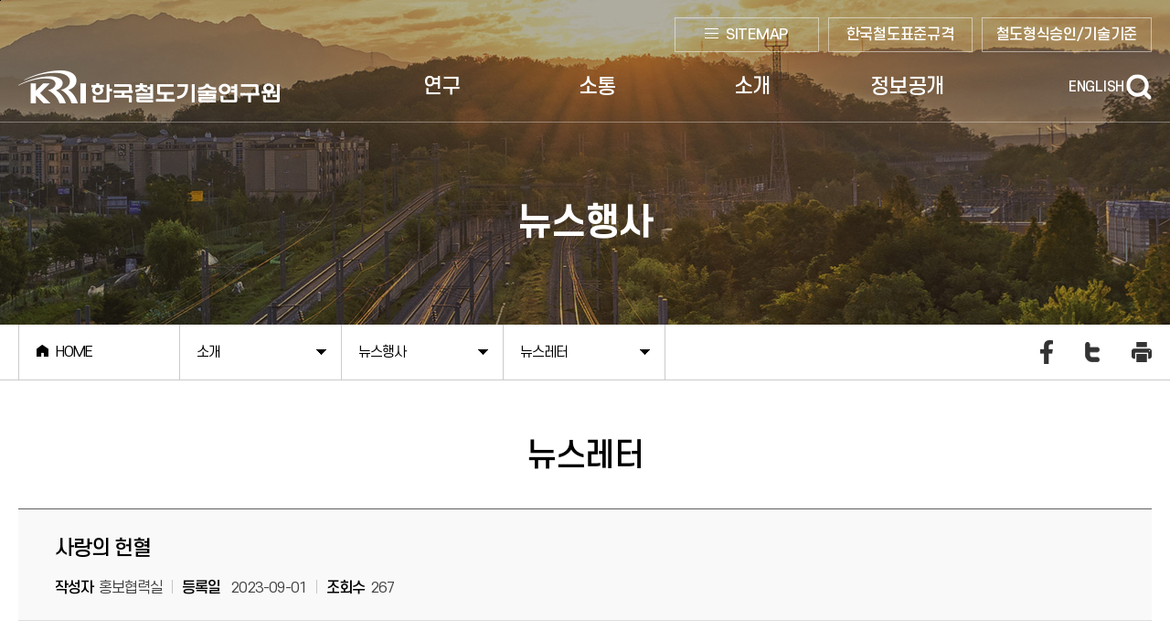

--- FILE ---
content_type: text/html;charset=UTF-8
request_url: https://www.krri.re.kr/web/contents/krri030203.do?id=22324&schM=view
body_size: 32665
content:






<!DOCTYPE HTML>
<html lang="ko">
<head>
    <title>한국철도기술연구원&gt;소개&gt;뉴스행사&gt;뉴스레터</title>
    
  <meta charset="UTF-8">
  <meta http-equiv="X-UA-Compatible" content="IE=Edge">
  <meta name="viewport" content="width=device-width, initial-scale=1">
  <meta name="apple-mobile-web-app-capable" content="yes" />
  <meta name="format-detection" content="telephone=no" />
    <link rel="shortcut icon" type="image/x-icon" href="/cubersc/templete/web/krri_logo.ico" />
  
  <!-- jquery -->
  <script src="/cubersc/templete/web/lib/js/jquery-3.6.0.min.js"></script>
  <!-- //플러그인 -->
  <script src="/cubersc/templete/web/lib/js/slick.js"></script>
  <script src="/cubersc/templete/web/lib/js/swiper.min.js"></script>
  <script src="/cubersc/templete/web/lib/js/aos.js"></script>
  <!-- script -->
  <script src="/cubersc/templete/web/src/js/common.js"></script>
  <script src="/cubersc/templete/web/src/js/sub.js"></script>
  <!-- //script -->
  
  <!-- css -->
  <link rel="stylesheet" type="text/css" href="/cubersc/templete/web/src/css/common.css">
  <link rel="stylesheet" type="text/css" href="/cubersc/templete/web/src/css/layout.css">
  <link rel="stylesheet" type="text/css" href="/cubersc/templete/web/src/css/module.css">
  <link rel="stylesheet" type="text/css" href="/cubersc/templete/web/src/css/sub.css">
  <link rel="stylesheet" type="text/css" href="/cubersc/templete/web/lib/css/slick.css">
  <link rel="stylesheet" type="text/css" href="/cubersc/templete/web/lib/css/swiper.min.css">
  <link rel="stylesheet" type="text/css" href="/cubersc/templete/web/lib/css/aos.css">
  
  <!--  cms -->
  <script src="/cubersc/common/itg-js.js"></script>
  
  <!-- AX5-UI -->
  <script src="/cubersc/common/plugins/ax5ui/ax5core.min.js"></script>
  <script src="/cubersc/common/plugins/ax5ui/ax5ui.itg.js"></script>
  <script src="/cubersc/common/plugins/ax5ui/jquery-direct.js"></script>
  <!-- cheditor -->
  <script type="text/javascript" src="/cheditor/cheditor.js"></script>
  

</head>
<body>
    
  <!-- accessibility -->
  <div id="accessibility">
    <a href="#content">본문 바로가기</a>
  </div>
  <!-- //accessibility -->
  <!-- header -->
  <header id="header">
    <div class="header_wrap">
      <div class="header_inner">
        <div class="header_top">
          <div class="section_inner">
            <ul class="site_list">
              <li class="list01">
                <a href="/web/contents/krri0508.do">SITEMAP</a>
              </li>
              <li class="list02">
                <a href="https://krs.krri.re.kr/" title="새창으로 가기" target="_blank">한국철도표준규격</a>
              </li>
              <li class="list03">
                <a href="/krts/main/index.do" title="새창으로 가기" target="_blank">철도형식승인/기술기준</a>
              </li>
            </ul>
          </div>
        </div>
        <!-- header_top -->
        <div class="header_bottom">
          <div class="section_inner">
            <h1 class="logo">
              <a href="/web/main/index.do">
                <img class="basic" src="/cubersc/templete/web/src/img/common/logo.png" alt="한국철도기술연구원 로고">
                <img class="on" src="/cubersc/templete/web/src/img/common/logo_on.png" alt="한국철도기술연구원 로고">
              </a>
            </h1>
            <nav>
              <div class="gnb_wrap">
                
<ul class="gnb_depth1">
	<li><a href='/web/contents/krri0101.do' id="GNB_krri01" class="depth1"><span>연구</span></a>
<div class="depth2_wrap"><div class="inner"><div class="depth2_text_box">  <p class="depth2_title">연구  </p>  <p class="depth2_text">철도기술연구원의 기술개발<br>
연구, 특허 실적을 소개합니다.  </p></div>
<ul class="gnb_depth2">

	<li>
<div class="hasDepth"><a href='/web/contents/krri010101.do' id="GNB_krri0101" class="depth2">연구사업 총괄</a></div>

<ul class="gnb_depth3">

	<li><a href='/web/contents/krri010101.do' id="GNB_krri010101" class="depth3">대표 연구성과</a></li>

	<li><a href='/web/contents/krri010102.do' id="GNB_krri010102" class="depth3">기본 연구사업</a></li>
</ul>
</li>

	<li>
<div class="hasDepth"><a href='/web/contents/krri010201.do' id="GNB_krri0102" class="depth2">철도시험인증</a></div>

<ul class="gnb_depth3">

	<li><a href='/web/contents/krri010201.do' id="GNB_krri010201" class="depth3">센터소개</a></li>

	<li><a href='/web/contents/krri010211.do' id="GNB_krri010211" class="depth3">공동활용장비 리스트</a></li>

	<li><a href='/web/contents/krri010205.do' id="GNB_krri010205" class="depth3">형식승인</a></li>

	<li><a href='/web/contents/krri010209.do' id="GNB_krri010209" class="depth3">오송시험선 운영</a></li>
</ul>
</li>

	<li>
<div class="hasDepth"><a href='/web/contents/krri010301.do' id="GNB_krri0103" class="depth2">지식재산권</a></div>

<ul class="gnb_depth3">

	<li><a href='/web/contents/krri010301.do' id="GNB_krri010301" class="depth3">특허</a></li>

	<li><a href='/web/contents/krri010302.do' id="GNB_krri010302" class="depth3">소프트웨어</a></li>

	<li><a href='/web/contents/krri010303.do' id="GNB_krri010303" class="depth3">기술사업화실적</a></li>

	<li><a href='/cyber/tour/index.html' target='_blank' title='유망기술관 바로가기 [새창으로 열림]' id="GNB_krri0104"  class="depth3">유망기술관</a></li>
</ul>
</li>

	<li><div><a href='https://krri.scholarworks.kr/home' target='_blank' title='연구성과플랫폼 바로가기 [새창으로 열림]' id="GNB_krri0107"  class="depth2">연구성과플랫폼</a></div>
</li>
</ul>
</div>
</div>
</li>

	<li><a href='/web/contents/krri0201.do' id="GNB_krri02" class="depth1"><span>소통</span></a>
<div class="depth2_wrap"><div class="inner"><div class="depth2_text_box">  <p class="depth2_title">소통  </p>  <p class="depth2_text">기업의 기술지원, 시험인증 사업을<br>
도모하며 이용자의 의견을 듣습니다.  </p></div>
<ul class="gnb_depth2">

	<li>
<div class="hasDepth"><a href='/web/contents/krri020101.do' id="GNB_krri0201" class="depth2">기술이전</a></div>

<ul class="gnb_depth3">

	<li><a href='/web/contents/krri020101.do' id="GNB_krri020101" class="depth3">기술이전 안내</a></li>

	<li><a href='/web/contents/krri020102.do' id="GNB_krri020102" class="depth3">법령정보</a></li>

	<li><a href='/web/contents/krri020103.do' id="GNB_krri020103" class="depth3">연구원 규정/지침</a></li>

	<li><a href='/web/contents/krri020105.do' id="GNB_krri020105" class="depth3">기술사업화소식</a></li>
</ul>
</li>

	<li>
<div class="hasDepth"><a href='/web/contents/krri020301.do' id="GNB_krri0203" class="depth2">KRRI 기업지원</a></div>

<ul class="gnb_depth3">

	<li><a href='/web/contents/krri020301.do' id="GNB_krri020301" class="depth3">기업지원전략</a></li>

	<li><a href='/web/contents/krri020302.do' id="GNB_krri020302" class="depth3">기업지원문의</a></li>

	<li><a href='/web/contents/krri0202.do' id="GNB_krri0202" class="depth3">기술상담</a></li>

	<li><a href='/web/contents/krri0209.do' id="GNB_krri0209" class="depth3">입주 패밀리 기업</a></li>
</ul>
</li>

	<li>
<div class="hasDepth"><a href='/web/contents/krri020401.do' id="GNB_krri0204" class="depth2">중소기업지원</a></div>

<ul class="gnb_depth3">

	<li><a href='/web/contents/krri020401.do' id="GNB_krri020401" class="depth3">지원안내</a></li>

	<li><a href='/web/contents/krri020402.do' id="GNB_krri020402" class="depth3">Supporting Techniquse</a></li>

	<li><a href='/web/contents/krri020403.do' id="GNB_krri020403" class="depth3">Manpower</a></li>

	<li><a href='/web/contents/krri020404.do' id="GNB_krri020404" class="depth3">Inspection</a></li>
</ul>
</li>

	<li>
<div class="hasDepth"><a href='/web/contents/krri020501.do' id="GNB_krri0205" class="depth2">고객만족센터</a></div>

<ul class="gnb_depth3">

	<li><a href='/web/contents/krri020501.do' id="GNB_krri020501" class="depth3">고객서비스헌장</a></li>

	<li><a href='/web/contents/krri020502.do' id="GNB_krri020502" class="depth3">핵심서비스 이행표준</a></li>

	<li><a href='/web/contents/krri020503.do' id="GNB_krri020503" class="depth3">고객응대서비스 이행표준</a></li>

	<li><a href='/web/contents/krri020504.do' id="GNB_krri020504" class="depth3">CS추진체계</a></li>
</ul>
</li>

	<li>
<div class="hasDepth"><a href='/web/contents/krri020601.do' id="GNB_krri0206" class="depth2">열린 KRRI</a></div>

<ul class="gnb_depth3">

	<li><a href='/web/contents/krri02060101.do' id="GNB_krri020601" class="depth3">고객의 소리</a></li>

	<li><a href='/web/contents/krri020603.do' id="GNB_krri020603" class="depth3">설문조사</a></li>
</ul>
</li>

	<li>
<div class="hasDepth"><a href='/web/contents/krri020701.do' id="GNB_krri0207" class="depth2">KRRI 신문고</a></div>

<ul class="gnb_depth3">

	<li><a href='/web/contents/krri020701.do' id="GNB_krri020701" class="depth3">KRRI신문고</a></li>

	<li><a href='https://ncp.clean.go.kr/ancrp/selectMapInsttSumryList.do?insttCd=B551201' target='_blank' title='청렴포털 신고 바로가기 [새창으로 열림]' id="GNB_krri020705"  class="depth3">청렴포털 신고</a></li>
</ul>
</li>

	<li>
<div class="hasDepth"><a href='/web/contents/krri020801.do' id="GNB_krri0208" class="depth2">연구원견학</a></div>

<ul class="gnb_depth3">

	<li><a href='/web/contents/krri020801.do' id="GNB_krri020801" class="depth3">견학안내</a></li>

	<li><a href='/web/contents/krri020802.do' id="GNB_krri020802" class="depth3">견학신청하기</a></li>

	<li><a href='/web/contents/krri020803.do' id="GNB_krri020803" class="depth3">신청내역조회</a></li>
</ul>
</li>
</ul>
</div>
</div>
</li>

	<li><a href='/web/contents/krri0301.do' id="GNB_krri03" class="depth1"><span>소개</span></a>
<div class="depth2_wrap"><div class="inner"><div class="depth2_text_box">  <p class="depth2_title">소개  </p>  <p class="depth2_text">철도기술연구원을 소개하며<br>
채용정보 및 다양한 정보를 제공합니다.  </p></div>
<ul class="gnb_depth2">

	<li>
<div class="hasDepth"><a href='/web/contents/krri030101.do' id="GNB_krri0301" class="depth2">공지사항</a></div>

<ul class="gnb_depth3">

	<li><a href='/web/contents/krri030101.do' id="GNB_krri030101" class="depth3">연구원 공지사항</a></li>

	<li><a href='/web/contents/krri030102.do' id="GNB_krri030102" class="depth3">기타 공지사항</a></li>

	<li><a href='/web/contents/krri030401.do' id="GNB_krri030401" class="depth3">입찰공고</a></li>
</ul>
</li>

	<li>
<div class="hasDepth"><a href='/web/contents/krri030601.do' id="GNB_krri0306" class="depth2">연구원소개</a></div>

<ul class="gnb_depth3">

	<li><a href='/web/contents/krri030601.do' id="GNB_krri030601" class="depth3">인사말</a></li>

	<li><a href='/web/contents/krri030602.do' id="GNB_krri030602" class="depth3">원장이력</a></li>

	<li><a href='/web/contents/krri030701.do' id="GNB_krri030701" class="depth3">일반현황</a></li>

	<li><a href='/web/contents/krri030801.do' id="GNB_krri030801" class="depth3">조직도</a></li>

	<li><a href='/web/contents/krri030802.do' id="GNB_krri030802" class="depth3">직원찾기</a></li>

	<li><a href='/web/contents/krri031301.do' id="GNB_krri0313" class="depth3">찾아오시는 길</a></li>
</ul>
</li>

	<li>
<div class="hasDepth"><a href='/web/contents/krri030201.do' id="GNB_krri0302" class="depth2">뉴스행사</a></div>

<ul class="gnb_depth3">

	<li><a href='/web/contents/krri030201.do' id="GNB_krri030201" class="depth3">철도연 소식</a></li>

	<li><a href='/web/contents/krri030202.do' id="GNB_krri030202" class="depth3">보도자료</a></li>

	<li><a href='/web/contents/krri030203.do' id="GNB_krri030203" class="depth3">뉴스레터</a></li>
</ul>
</li>

	<li>
<div class="hasDepth"><a href='/web/contents/krri030301.do' id="GNB_krri0303" class="depth2">미디어 KRRI</a></div>

<ul class="gnb_depth3">

	<li><a href='/web/contents/krri030302.do' id="GNB_krri030302" class="depth3">홍보자료</a></li>

	<li><a href='/web/contents/krri030304.do' id="GNB_krri030304" class="depth3">철도연 SNS</a></li>

	<li><a href='/web/contents/krri030305.do' id="GNB_krri030305" class="depth3">KRRI 간행물</a></li>

	<li><a href='/web/contents/krri030301.do' id="GNB_krri030301" class="depth3">포토갤러리</a></li>
</ul>
</li>

	<li>
<div class="hasDepth"><a href='/web/contents/krri030501.do' id="GNB_krri0305" class="depth2">채용정보</a></div>

<ul class="gnb_depth3">

	<li><a href='/web/contents/krri030501.do' id="GNB_krri030501" class="depth3">채용안내</a></li>

	<li><a href='/web/contents/krri030502.do' id="GNB_krri030502" class="depth3">채용공고</a></li>

	<li><a href='/web/contents/krri030504.do' id="GNB_krri030504" class="depth3">인사제도 및 복리후생</a></li>
</ul>
</li>

	<li>
<div class="hasDepth"><a href='/web/contents/krri030901.do' id="GNB_krri0309" class="depth2">국내외협력</a></div>

<ul class="gnb_depth3">

	<li><a href='/web/contents/krri030901.do' id="GNB_krri030901" class="depth3">MOU현황</a></li>

	<li><a href='/web/contents/krri030902.do' id="GNB_krri030902" class="depth3">국내외파견</a></li>

	<li><a href='/web/contents/krri030903.do' id="GNB_krri030903" class="depth3">국내관련기관</a></li>
</ul>
</li>

	<li>
<div class="hasDepth"><a href='/web/contents/krri031001.do' id="GNB_krri0310" class="depth2">교육지원</a></div>

<ul class="gnb_depth3">

	<li><a href='/web/contents/krri031001.do' id="GNB_krri031001" class="depth3">UST 석박사과정</a></li>

	<li><a href='/web/contents/krri031002.do' id="GNB_krri031002" class="depth3">UST교원소개(2023년)</a></li>

	<li><a href='/web/contents/krri031003.do' id="GNB_krri031003" class="depth3">학연과정</a></li>
</ul>
</li>

	<li>
<div class="hasDepth"><a href='/web/contents/krri031103.do' id="GNB_krri0311" class="depth2">윤리경영</a></div>

<ul class="gnb_depth3">

	<li><a href='/web/contents/krri031103.do' id="GNB_krri031103" class="depth3">임직원행동강령</a></li>

	<li><a href='/web/contents/krri031104.do' id="GNB_krri031104" class="depth3">친인척 채용현황</a></li>

	<li><a href='/web/contents/krri031201.do' id="GNB_krri031201" class="depth3">한국철도기술연구원 ESG 경영체계</a></li>

	<li><a href='/web/contents/krri031202.do' id="GNB_krri031202" class="depth3">한국철도기술연구원 ESG 연차실적</a></li>
</ul>
</li>
</ul>
</div>
</div>
</li>

	<li><a href='/web/contents/krri0401.do' id="GNB_krri04" class="depth1"><span>정보공개</span></a>
<div class="depth2_wrap"><div class="inner"><div class="depth2_text_box">  <p class="depth2_title">정보공개  </p>  <p class="depth2_text">철도기술연구원의 정보공개제도를<br>
한눈에 볼 수 있습니다.  </p></div>
<ul class="gnb_depth2">

	<li>
<div class="hasDepth"><a href='/web/contents/krri040101.do' id="GNB_krri0401" class="depth2">정보공개제도안내</a></div>

<ul class="gnb_depth3">

	<li><a href='/web/contents/krri040101.do' id="GNB_krri040101" class="depth3">정보공개제도란?</a></li>

	<li><a href='/web/contents/krri040102.do' id="GNB_krri040102" class="depth3">정보공개처리절차</a></li>

	<li><a href='/web/contents/krri040103.do' id="GNB_krri040103" class="depth3">정보공개대상기관</a></li>

	<li><a href='/web/contents/krri040104.do' id="GNB_krri040104" class="depth3">정보공개방법</a></li>

	<li><a href='/web/contents/krri040105.do' id="GNB_krri040105" class="depth3">비공개정보세부기준</a></li>

	<li><a href='/web/contents/krri040106.do' id="GNB_krri040106" class="depth3">불복구제절차및방법</a></li>

	<li><a href='https://www.open.go.kr/infOthbc/infOthbc/infOthbcLaword.do' target='_blank' title='정보공개관련법령 바로가기 [새창으로 열림]' id="GNB_krri040107"  class="depth3">정보공개관련법령</a></li>
</ul>
</li>

	<li>
<div class="hasDepth"><a href='/web/contents/krri040201.do' id="GNB_krri0402" class="depth2">정보공개목록</a></div>

<ul class="gnb_depth3">

	<li><a href='/web/contents/krri040201.do' id="GNB_krri040201" class="depth3">공개목록</a></li>

	<li><a href='/web/contents/krri04020201.do' id="GNB_krri040202" class="depth3">사전정보공표</a></li>

	<li><a href='/web/contents/krri040203.do' id="GNB_krri040203" class="depth3">정보공개청구</a></li>
</ul>
</li>

	<li>
<div class="hasDepth"><a href='/web/contents/krri040301.do' id="GNB_krri0403" class="depth2">공공데이터개방</a></div>

<ul class="gnb_depth3">

	<li><a href='/web/contents/krri040301.do' id="GNB_krri040301" class="depth3">공공데이터 개방안내</a></li>

	<li><a href='/web/contents/krri040302.do' id="GNB_krri040302" class="depth3">공공데이터 제공</a></li>

	<li><a href='/web/contents/krri040303.do' id="GNB_krri040303" class="depth3">공공데이터 의견수렴</a></li>
</ul>
</li>

	<li>
<div class="hasDepth"><a href='/web/contents/krri040401.do' id="GNB_krri0404" class="depth2">경영공시</a></div>

<ul class="gnb_depth3">

	<li><a href='/web/contents/krri040401.do' id="GNB_krri040401" class="depth3">경영공시란?</a></li>

	<li><a href='/web/contents/krri040402.do' id="GNB_krri040402" class="depth3">과학기술분야 정부출연연구기관</a></li>
</ul>
</li>

	<li>
<div class="hasDepth"><a href='/web/contents/krri040501.do' id="GNB_krri0405" class="depth2">사업실명제</a></div>

<ul class="gnb_depth3">

	<li><a href='/web/contents/krri040501.do' id="GNB_krri040501" class="depth3">사업실명제 대상사업 선정기준</a></li>

	<li><a href='/web/contents/krri040502.do' id="GNB_krri040502" class="depth3">주요 국정 현안에 관한 사항</a></li>

	<li><a href='/web/contents/krri040503.do' id="GNB_krri040503" class="depth3">재무적 영향이 큰 대규모 사업</a></li>

	<li><a href='/web/contents/krri040504.do' id="GNB_krri040504" class="depth3">국민생활에 미치는 영향이 큰 주요 서비스 제공사업</a></li>

	<li><a href='/web/contents/krri040505.do' id="GNB_krri040505" class="depth3">그 밖에 중점관리가 필요한 기관의 핵심사업</a></li>
</ul>
</li>
</ul>
</div>
</div>
</li>
</ul><div id="gnb_indi_box"></div>
              </div>
            </nav>
            <ul class="util_wrap">
              <li class="eng_site">
                <a href="/en/main/index.do" title="영문사이트로 이동">ENGLISH</a>
              </li>
              <li>
                <button type="button" class="btn_search" onclick="location.href='/web/contents/krri0507.do'">
                  <span class="blind">검색하기</span>
                </button>
              </li>
              <li class="hamberger">
                <a class="menu-trigger" href="#none">
                  <span></span>
                  <span></span>
                  <span></span>
                </a>
              </li>
            </ul>
          </div>
          <!--/content_inner-->
        </div>
        <!-- /header_bottom -->
      </div>
      <!-- /header_inner -->
    </div>
    <!-- /header_wrap -->
  </header><!-- header // -->
  <!-- container -->
  <div id="container" class="sub">
    <div class="sub_top">
      <div class="sub_title_wrap bg03">
      	<h2 data-aos-duration="800" data-aos="zoom-in">뉴스행사</h2>
      		</div>
      <div class="sub_bottom">
        <div class="path_wrap">
            <ul class="path">
                            <li class="path_item home"><a href="/"><span>HOME</span></a></li>
                            <li class="path_item dp1"><button>소개</button><ul class="path_panel"><li><a href='/web/contents/krri0101.do' id="SNB_krri01">연구</a></li>
<li><a href='/web/contents/krri0201.do' id="SNB_krri02">소통</a></li>
<li><a href='/web/contents/krri0301.do' id="SNB_krri03">소개</a></li>
<li><a href='/web/contents/krri0401.do' id="SNB_krri04">정보공개</a></li>
<li><a href='/web/contents/krri0501.do' id="SNB_krri05">홈페이지 가이드</a></li>
</ul></li><li class="path_item dp2"><button>뉴스행사</button><ul class="path_panel"><li><a href='/web/contents/krri030101.do' id="SNB_krri0301">공지사항</a></li>
<li><a href='/web/contents/krri030601.do' id="SNB_krri0306">연구원소개</a></li>
<li><a href='/web/contents/krri030201.do' id="SNB_krri0302">뉴스행사</a></li>
<li><a href='/web/contents/krri030301.do' id="SNB_krri0303">미디어 KRRI</a></li>
<li><a href='/web/contents/krri030501.do' id="SNB_krri0305">채용정보</a></li>
<li><a href='/web/contents/krri030701.do' id="SNB_krri0307">KRRI는?</a></li>
<li><a href='/web/contents/krri030901.do' id="SNB_krri0309">국내외협력</a></li>
<li><a href='/web/contents/krri031001.do' id="SNB_krri0310">교육지원</a></li>
<li><a href='/web/contents/krri031103.do' id="SNB_krri0311">윤리경영</a></li>
</ul></li><li class="path_item dp3"><button>뉴스레터</button><ul class="path_panel"><li><a href='/web/contents/krri030201.do' id="SNB_krri030201">철도연 소식</a></li>
<li><a href='/web/contents/krri030202.do' id="SNB_krri030202">보도자료</a></li>
<li><a href='/web/contents/krri030203.do' id="SNB_krri030203">뉴스레터</a></li>
</ul></li></ul>
              <!--           
          <ul class="path">
            <li class="path_item home">
              <a href=""><span>HOME</span></a>
            </li>
            <li class="path_item">
              <button type="button">소개</button>
              <ul class="path_panel">
                <li><a href="#none">메뉴1</a></li>
                <li><a href="#none">메뉴2</a></li>
                <li><a href="#none">메뉴3</a></li>
              </ul>
            </li>
            <li class="path_item">
              <button type="button">공지사항</button>
              <ul class="path_panel">
                <li><a href="#none">메뉴1</a></li>
                <li><a href="#none">메뉴2</a></li>
                <li><a href="#none">메뉴3</a></li>
              </ul>
            </li>
            <li class="path_item">
              <button type="button">연구원 공지사항</button>
              <ul class="path_panel">
                <li><a href="#none">메뉴1</a></li>
                <li><a href="#none">메뉴2</a></li>
                <li><a href="#none">메뉴3</a></li>
              </ul>
            </li>
          </ul> -->
          <div class="addon">
            <button class="toggle"><span class="blind">공유버튼</span></button>
            <form name="snsShare"><input type="hidden" name="siteCode" value="web" /><input type="hidden" name="menuCode" value="krri030203" /></form>
            <ul>
              <li class="toggle_close">
                <button type="button"><span class="blind">공유하기 닫기</span></button>
              </li>
              <li class="facebook">
                <button type="button" onclick="ItgJs.sendSns('facebook', 'https://www.krri.re.kr/web/contents/krri030203.do?uid=view_22324', document.title)" title="새 창 열림"><span class="blind">페이스북 공유하기</span></button>
              </li>
              <li class="twitter">
                <button type="button" onclick="ItgJs.sendSns('twitter', 'https://www.krri.re.kr/web/contents/krri030203.do?uid=view_22324', document.title)" title="새 창 열림"><span class="blind">트위터 공유하기</span></button>
              </li>
              <li class="print">
                <button type="button" onclick="window.print()" title="새 창 열림"><span class="blind">인쇄하기</span></button>
              </li>

            </ul>
          </div>
          </div>
      </div>
    </div>
    <div class="sub_content" id="content">
       <div class="sub_title">
      <h3 class="tit">뉴스레터</h3></div>
      
      <script type="text/javascript" src="/cubersc/common/plugins/validation/validator.js"></script>
<script type="text/javascript">
//<[[!CDATA[
var checkFlag = false;
var query = "&schM=view&act=UPDATE&page=1&viewCount=0&id=22324&schBdcode=&schGroupCode=";

$(document).ready(function(){
});

function fn_goList(){
	query = ItgJs.fn_replaceQueryString(query, "id", "");
	query = ItgJs.fn_replaceQueryString(query, "schM", "list");
//	location.href="/user/board/krri030203_list_krri030203.do?" + query
	location.href="?" + query
}

function fn_goView(id){
	query = ItgJs.fn_replaceQueryString(query, "id", id);
	query = ItgJs.fn_replaceQueryString(query, "schM", "view");
//	location.href="/user/board/krri030203_view_krri030203.do?" + query
	location.href="?" + query
}
//]]>
</script>

<div class="open_List_wrap">
    <div class="board_detail_wrap">
      <div class="board_detail type02 bnews3">
            <div class="detail_title">
              <p class="title">사랑의 헌혈</p>
              <div class="inform_view">
                <div class="box">
<p class="write"><span>작성자</span>홍보협력실</p>
                  <p class="date m_bf"><span>등록일 </span>2023-09-01</p>
                  <p class="view"><span>조회수</span>267</p>
                </div>
              </div>
            </div>
            <div class="detail_contents">
            	<p style="text-align: center;"><img src="/cubedata/COMMON/editor/attach/20230901114448_oresspcq.jpg" alt="">
</p><p style="text-align: justify;"><br>
</p><p style="text-align: justify;"><br>
</p><p style="text-align: justify;"><span style="font-family: 돋움; font-size: 16px;">철도연은 8월 7일 의왕본원에서 사랑의 헌혈 나눔 활동을 했다.</span>
</p><p style="text-align: justify;"><span style="font-family: 돋움; font-size: 16px;">직원들이 자율적으로 헌혈에 참여하며 뜻깊은 시간을 보냈다.</span>
</p></div>
            <div class="detail_file">
              <div class="left_text-wrap">
                <p>첨부파일</p>
              </div>
              <div class="file_wrap">
               </div>
            </div>
          </div>
          <div class="btn_wrap ta-r">
<button type="button" onclick="fn_goList();return false;" class="btn_list">목록</button>
          </div>
        </div>
      </div>
      
<div class="satisfaction">
      <div class="manager_info">
          <p>컨텐츠 담당자</p>
          <ul>
            <li>담당부서 : 홍보문화실</li>
            <li>연락처 : 031-460-5183</li>
	            </ul>
        </div>
     <div class="sft_con">
          <p class="text">이 페이지에서 제공하는 정보에 대하여 만족하십니까?</p>
          <div class="choose_wrap">
          <form name="satisForm" id="satisForm" method="post">
          <input type="hidden" name="menuCode" id="menuCode" value="krri030203" />
            <div class="radio">
              <div class="radio_wrap">
                <input type="radio" id="sft01" name="answer1" value="5" checked>
                <label for="sft01">매우만족</label>
              </div>
              <div class="radio_wrap">
                <input type="radio" id="sft02" name="answer1" value="4">
                <label for="sft02">만족</label>
              </div>
              <div class="radio_wrap">
                <input type="radio" id="sft03" name="answer1" value="3">
                <label for="sft03">보통</label>
              </div>
              <div class="radio_wrap">
                <input type="radio" id="sft04" name="answer1" value="2">
                <label for="sft04">불만족</label>
              </div>
              <div class="radio_wrap">
                <input type="radio" id="sft05" name="answer1" value="1">
                <label for="sft05">매우불만족</label>
              </div>
            </div>
            <div class="sft_input">
              <input type="text" name="answer6" title="페이지 만족 내용 입력">
              <button type="button" onclick="ItgJs.fn_sendSatis(); return false;" class="btn_bn-sky"><span>입력</span></button>
            </div>
          </form>
          </div>
        </div>
      </div>
</div>
    <!-- footer -->
    <footer>
      <div class="ft_top">
        <ul class="ft_slide">
<li>
            <a href="https://www.msit.go.kr/index.do" onclick="ItgJs.popupCnt('2')" target="_blank" title="과학기술정보통신부 새창열림">
                         <img src="/comm/download.do?f=MTZiZTU2YjZmZTE5ZjBmZTJlYTViYTRmNTA5NTAzZDFjMGE3NWY1YWM4NjYyNWE4YjM3Y2RkYTdmNTBlY2Q5YzQ5ZTkyMGEwMjFhMWNlMGJhN2E0ZGI2OWUxNTI2Yzk1YmQxMjhmMjU2NGNmNmQ2NTcyYmRiMjljYzk5OWFhNGU%3D" alt="과학기술정보통신부"/></a>
                       </li>
<li>
            <a href="http://www.molit.go.kr/portal.do" onclick="ItgJs.popupCnt('3')" target="_blank" title="국토교통부 새창열림">
                         <img src="/comm/download.do?f=ZDY3ODNlMjBmZTE0ZWIwM2JjZjNlNGEyODE3YzJmM2YyNjA1OTE3MTI5ZWEwZWQ4OTk0MzVmM2E4NTVjYTc1MDdlMTdhMTRjNDM0MjMyOGQyMjU2MmM5ZDc4NjA2ZDgxMjNjY2NkOTg1ODlkMzNkZmU2MGNlNDE2YzRmMmZmMDI%3D" alt="국토교통부"/></a>
                       </li>
<li>
            <a href="https://www.nst.re.kr/www/index.do" onclick="ItgJs.popupCnt('4')" target="_blank" title="국가과학기술연구회 새창열림">
                         <img src="/comm/download.do?f=OTYyN2ZjYzUyOGQyZjkyMmJkZWU3ZTUzOWFmZDdlMDJiNjAzMTUwYTUzZjMxZTM3NThjMzdjOWJjMmQ4ZDg4NmE5YjQxYjQzOWYwNzI1ZTgyN2M2ZDBjNmMyOTMxZmJkOTYwYmQ3MjVmNzAxN2U3MjgzZGE5MDdmMzE5MDFmNzU%3D" alt="국가과학기술연구회"/></a>
                       </li>
</ul>
        <div class="control_wrap">
          <button type="button" class="slick-prev"><span class="blind">이전</span></button>
          <button type="button" class="slick-next"><span class="blind">다음</span></button>
          <button type="button" class="slick-pause"><span class="blind">정지</span></button>
          <button type="button" class="slick-play"><span class="blind">재생</span></button>
        </div>
      </div>
      <div class="ft_bottom">
  <div class="section_inner">
    <div class="left_wrap">
      <a href="/" class="ft_logo">
        <img src="/cubersc/templete/web/src/img/common/ft_logo.png" alt="KRRI 한국철도기술연구원 로고">
      </a>
      <div class="text_wrap">
        <div class="link_wrap">
          <a href="/web/contents/krri0502.do">개인정보처리방침</a>
          <a href="/web/contents/krri0504.do">정보주체권리행사절차</a>
          <a href="/web/contents/krri0505.do">이메일무단수집거부</a>
          <a href="/web/contents/krri0506.do">저작권정책</a>
          <a href="/web/contents/krri031301.do">찾아오시는길</a>
        </div>
        <p class="address">우(16105) 경기도 의왕시 철도박물관로 176 한국철도기술연구원 Tel. 031-460-5000 Fax. 031-460-5159</p>
        <p class="copyright">Copyright (C) Korea Railroad Research Institute. All Rights Reserved.</p>
      </div>
    </div>
    <div class="r_wrap">
      
      <div class="right_wrap">
        <div class="btn_wrap">
          <button class="btn_bn-gray" onclick="window.open('https://mailon.kr/')" title="새창으로 열기">WEBMAIL</button>          
          <button class="btn_bn-gray" onclick="window.open('https://sslvpn.krri.re.kr/')" title="새창으로 열기">SSL VPN</button>
          <button class="btn_bn-gray" onclick="window.open('https://webdisk.krri.re.kr/pm/')" title="새창으로 열기">WEB DISK</button>
        </div>
        <div class="web_mark">
          <a href="http://www.webwatch.or.kr/Situation/WA_Situation.html?MenuCD=110" title="새창으로 열림" target="_blank">
            <img src="/cubersc/templete/web/src/img/common/ico_webmark.png" alt="과학기술정보통신부 WEB ACCESSIBILITY 마크(웹 접근성 품질인증 마크)">
          </a>
        </div>
      </div>
    </div>
  </div>
</div></footer><!-- //footer -->
    <div class="sideWrap" style="display: block;">
      <div class="krts_btn">
        <a href="/web/contents/krri010212.do" target="_blank" title="새창 열림">
        형식승인<br>건의함
        </a>
      </div>
      <button type="button" class="top_btn">TOP</button>
    </div>
  </div>
  <!-- //container -->

</body>
</html>


--- FILE ---
content_type: text/css
request_url: https://www.krri.re.kr/cubersc/templete/web/src/css/common.css
body_size: 22749
content:
@charset "UTF-8";
/*font*/
@font-face {
  font-family: 'SCoreDream';
  font-weight: 300;
  src: url('../font/scdream3.woff2') format('woff2');
  src: url('../font/scdream3.woff') format('woff');
}
@font-face {
  font-family: 'SCoreDream';
  font-weight: 400;
  src: url('../font/scdream4.woff2') format('woff2');
  src: url('../font/scdream4.woff') format('woff');
}
@font-face {
  font-family: 'SCoreDream';
  font-weight: 500;
  src: url('../font/scdream5.woff2') format('woff2');
  src: url('../font/scdream5.woff') format('woff');
}
@font-face {
  font-family: 'SCoreDream';
  font-weight: 600;
  src: url('../font/scdream6.woff2') format('woff2');
  src: url('../font/scdream6.woff') format('woff');
}

/* reset */
body,div,dl,dt,dd,ul,ol,li,h1,h2,h3,h4,h5,h6,pre,code,form,fieldset,legend,textarea,p,blockquote,th,td,input,select,textarea,button{margin:0;padding:0;box-sizing: border-box; word-break: keep-all;}
body,button,input,select,table,textarea{font-family:'SCoreDream',Arial,sans-serif;font-size:1em;font-weight:400;color:#000;line-height:1.3;letter-spacing: -0.06em}
html{height:100%; }
body{height:100%;-webkit-text-size-adjust:none}
button,fieldset,img{border:0 none}
fieldset,img{border:0}
img,li{vertical-align:top}
ol, ul, dl, menu ,li{list-style:none}
address,em{font-style:normal}
a{color:inherit;text-decoration:none;cursor: pointer;}
a:active,a:focus,a:hover{text-decoration:none; }
button{border:0;background:0 0;cursor:pointer}
table{margin:0;padding:0;border:0;border-spacing:0;border-collapse: collapse;}
input,select,textarea,button{vertical-align:top}
input,select,textarea{border:0;background:0;-webkit-appearance:none;-moz-appearance:none;-o-appearance:none;appearance:none;border-radius:0;-webkit-box-shadow:none;-moz-box-shadow:none;-o-box-shadow:none}
select::-ms-expand{display:none}
textarea{resize:none;box-shadow:none;border-radius:0;-webkit-box-shadow:none;-moz-box-shadow:none;-o-box-shadow:none;}
embed,iframe,img,object,video{max-width:100%}
input[type=search]::-ms-clear,input[type=search]::-ms-reveal,input[type=text]::-ms-clear,input[type=text]::-ms-reveal{display:none;width:0;height:0}
input[type=search]::-webkit-search-cancel-button{-webkit-appearance:none}
input[type='text'],input[type='password'],input[type='submit'],input[type='search']{-webkit-appearance:none;border-radius:0;background-color:transparent}
button,input[type='button'],input[type='submit'],input[type='reset'],input[type='file']{-webkit-appearance:button;border-radius:0}
*,*:before,*:after{box-sizing: border-box;}
form {margin:0;padding:0;}
fieldset {margin:0;padding:0;border:0 none;}
caption,legend { position: static; margin: -1px; padding: 0; height: 1px; width: 1px; overflow: hidden; clip: rect(1px,1px,1px,1px); word-break: initial; word-wrap: initial;}
.blind { position: absolute!important; margin: 0 !important; padding: 0 !important; height: 1px !important; width: 1px !important; overflow: hidden; clip: rect(1px, 1px, 1px, 1px); word-break: normal; word-wrap: normal;}
.clear {zoom: 1;}
.clear:after {content: ""; display: block; clear: both;}
.fl-l{float:left;}
.fl-r{float:right;}
table { width: 100%; border-collapse: collapse; border-spacing: 0; table-layout: fixed; }
body.modal{overflow:hidden;}
blockquote, q { quotes: none; }
blockquote:before, blockquote:after, q:before, q:after { content: ''; content: none; }
button { border: 0 none; background-color: transparent; cursor: pointer; }
embed, iframe, img, object, video { max-width: 100%; }
figure {margin:0;}
img {image-rendering: -moz-crisp-edges;/* Firefox */ image-rendering: -o-crisp-edges;/* Opera */ image-rendering: -webkit-optimize-contrast;/* Webkit*/image-rendering: crisp-edges;}
/* 입력서식 */
input, button, label, textarea, select {vertical-align:middle; }
input[type=text], input[type=password], input[type=number], input[type=tel], input[type=email], textarea {-webkit-appearance: none;-moz-appearance: none;appearance: none;
}
input[type=text][disabled], input[type=password][disabled], input[type=number][disabled], input[type=tel][disabled], input[type=email][disabled], textarea[disabled] {background: transparent;}
input[type=text][readonly=readonly], input[type=password][readonly=readonly], input[type=number][readonly=readonly], input[type=tel][readonly=readonly], input[type=email][readonly=readonly] {background: transparent;}
.select { box-sizing: border-box; -webkit-appearance: none; -moz-appearance: none; appearance: none;}
select::-ms-expand { display: none;}
textarea {width:100%; min-height:60px;resize:none;}
select[style], input[style], input[size] {width:auto; min-width:0;}
button, input[type=submit] {border:0; padding:0; cursor:pointer; background:transparent;}
button::-moz-focus-inner, input::-moz-focus-inner {border:0; padding:0;}
/* input[type=file] {margin: auto; height:30px;} */
input[type=file]{display: none;}
input::-webkit-input-placeholder { font-size: 1em;}
input:-moz-placeholder { font-size:1em;}/* Firefox 4-18 */
input::-moz-placeholder { font-size:1em;}/* Firefox 19+ */
input:-ms-input-placeholder { font-size:1em;}/* IE10+ */
input[type=text]::-ms-clear { display:none;}
.mobile { display: none !important;}
.desktophide { display: none !important;}
@media screen and (max-width:1024px) {
	.desktophide{ display: block !important;}
	.desktop{	display:none !important;}
}
@media screen and (max-width:768px) {
	.mobile{display: block !important;}
	.pc{ display: none !important;}
}
/*focus*/
:focus-visible {
  border-radius: 2px;
  outline:1px auto red;
  outline-offset: 0;
  /* box-shadow: 0 0 0 2px #5f0081; */
}
select:focus-visible, input:focus-visible, textarea:focus-visible {
  outline-color: #000;
  border-radius: 0;
}
/*checkbox*/
.check_wrap { display: inline-block; position: relative; line-height: 0; box-sizing: border-box;}
.check_wrap input[type="checkbox"] { width: 21px; height: 21px; margin: 0; padding: 0; border: 0; border-radius: 0; position:absolute; cursor:pointer; /* clip:rect(0,0,0,0); */}
.check_wrap input[type="checkbox"] + label:before{ display:inline-block; content:""; width: 21px; height: 21px; background: url(../img/sub/checkbox.png) no-repeat 0 0; background-size: cover; vertical-align:middle; margin-bottom:2px; margin-right:10px;}
.check_wrap input[type="checkbox"]:checked + label:before{ background-position: 0 100%;}
.check_wrap label { font-size: 17px; line-height: 21px; font-weight: 500; color: #000;}
.check_wrap input:disabled { background-position: 0 0;}
.check_wrap input:disabled + label { color: #bbb;}
@media screen and (max-width:768px) {
  .check_wrap input[type="checkbox"] { width: 16px; height: 16px;}
  .check_wrap input[type="checkbox"] + label:before { width: 16px; height: 16px; margin-right: 4px; }
  .check_wrap label { font-size: 14px; line-height: 16px;}
}

/*radio*/
.radio{ display: flex; flex-wrap: wrap; white-space: nowrap; gap: 5px 50px;}
.radio_wrap{ font-size:0;}
.radio_wrap input[type="radio"] { width: 20px; height: 20px; margin: 0;	padding: 0;	border: 0; border-radius: 100%;	-moz-appearance: none; appearance: none; -webkit-appearance: none; background:#b8b8b8;	cursor:pointer; background:url(../img/sub/ico_radio.png) no-repeat; background-position: 0 0; background-size: cover; vertical-align: middle; transition: all 0.3s;}
.radio_wrap input[type="radio"]:checked { background-image: url(../img/sub/ico_radio_on.png);}
.radio_wrap label {	color:#000; font-size: 18px; padding-left: 8px; cursor: pointer;}
@media screen and (max-width:768px) {
  html{-webkit-text-size-adjust: none;}
  body,html{height:100%}
	.radio_wrap input[type="radio"] { width: 20px; height: 20px;}
  .radio_wrap label { font-size: 14px;}
}
input:focus::-webkit-input-placeholder, textarea:focus::-webkit-input-placeholder { /* WebKit browsers */ color:transparent; }
input:focus:-moz-placeholder, textarea:focus:-moz-placeholder { /* Mozilla Firefox 4 to 18 */ color:transparent; }
input:focus::-moz-placeholder, textarea:focus::-moz-placeholder { /* Mozilla Firefox 19+ */ color:transparent; }
input:focus:-ms-input-placeholder, textarea:focus:-ms-input-placeholder { /* Internet Explorer 10+ */ color:transparent; }

/* ============================== reset.css ============================== */
/* 팝업 */
.layer_popup {
  position: fixed;
  top: 0;
  left: 0;
  z-index: 11111;
  width: 100%;
  height: 100vh;
}
.deemed {
  position: fixed;
  left: 0;
  right: 0;
  top: 0;
  bottom: 0;
  text-align: center;
  background-color: rgba(0, 0, 0, 0.5);
  z-index: 998;
}
.layer_popup .layer_wrap {
  max-width: 1040px;
  position: absolute;
  top: 50%;
  left: 50%;
  min-width: auto;
  width: 100%;
  transform: translate(-50%, -50%);
  z-index: 999;
  background: #fff;
  color: #000;
}
.layer_popup .layer_wrap.w480{
  max-width: 480px;
}
.layer_popup .layer_wrap.w505{
  max-width: 505px;
}
.layer_popup .pop_wrap{
  position: relative;
}
.layer_popup .layer_wrap .tit_wrap{
  background-color: #004ea1;
  padding: 0 30px;
}
.layer_popup .tit_wrap > p.tit{
  font-size: 22px;
  font-weight: 500;
  line-height: 70px;
  color: #fff;
}
.layer_popup .con_wrap{
  max-height: calc(100vh - 70px);
  overflow: auto;
  border: 1px solid #9d9d9d;
  border-top: none;
  padding: 30px;
}
.layer_popup .btn_pop_close{
  width: 20px;
  height: 20px;
  background-image: url(../img/sub/ico_pop_close.png);
  background-repeat: no-repeat;
  background-size: contain;
  position: absolute;
  top: 26px;
  right: 30px;
}
.layer_popup .close_wrap{
  background-color: #454545;
  display: flex;
  justify-content: flex-end;
  font-size: 14px;
  position: relative;
  align-items: center;
  padding: 8px 30px;
  gap: 10px;
}
.layer_popup .close_wrap .check_wrap label{
  color: #fff;
  font-weight: 400;
}
.layer_popup .btn_pop_close.type02{
  width: 14px;
  height: 14px;
  position: static;

}
@media screen and (max-width: 1024px){
  .layer_popup .layer_wrap{
    width: calc(100% - 40px);
  }
}
@media screen and (max-width: 768px){
  .layer_popup .tit_wrap > p.tit{
    font-size: 18px;
    line-height: 60px;
  }
  .layer_popup .layer_wrap .tit_wrap {
    padding: 0 14px;
  }
  .layer_popup .con_wrap{
    padding: 30px 15px;
  }
  .layer_popup .btn_pop_close{
    width: 16px;
    height: 16px;
    top: 22px;
    right: 14px;
  }
}

/* 버튼공통 */
.btn_wrap{
  text-align: center;
  margin: 25px auto 0;
}
.btn_wrap.ta-r{
  text-align: right;
}
.btn_list{
  min-width: 110px;
  line-height: 38px;
  color: #fff;
  font-size: 18px;
  font-weight: 500;
  background: #3987d7;
  border: 1px solid #3987d7;
  transition: all 0.3s;
}
.btn_list::before{
  content: '';
  display: inline-block;
  background: url(../img/common/ico_list.png) no-repeat;
  width: 16px;
  height: 16px;
  background-position: 0 0;
  margin-right: 15px;
  margin-bottom: -1px;
}
.btn_list:hover{
  background: #fff;
  color: #3987d7;
}
.btn_list:hover:before{
  background-position: 0 100%;
}
.btn.save{
  min-width: 112px;
  line-height: 38px;
  color: #fff;
  font-size: 16px;
  font-weight: 500;
  background: #1458b4;
  }
  .btn.save::before{
    content: '';
    display: inline-block;
    background: url(../img/common/ico_save.png) no-repeat;
    width: 11px;
    height: 14px;
    background-position: 0 0;
    margin-bottom: -1px;
    margin-right: 6px;
  }
  .btn_bn-bl{
    border: 1px solid #1458b4;
    background: #1458b4;
    color: #fff;
    transition: all 0.3s;
  }
  .btn_bn-bl:hover{
    background: #fff;
    color: #1458b4;
  }
  .btn_bn-sky{
    background: #3987d7;
    border: 1px solid #3987d7;
    color: #fff;
    position: relative;
    transition: all 0.3s;
  }
  .btn_bn-sky02{
    background: #3987d7;
    border: 1px solid #3987d7;
    color: #fff;
    transition: all 0.3s;
  }
  .btn_bn-sky02:hover{
    background: #fff;
    border: 1px solid #3987d7;
    color: #3987d7;
  }
  .btn_bn-sky span{
    position: relative;
  }
  .btn_bn-sky::before{
    content: '';
    position: absolute;
    left: 0;
    width: 0;
    height: 100%;
    background: #fff;
    transition: all 0.3s;
  }
  .btn_bn-sky:hover{
    color: #3987d7;
  }
  .btn_bn-sky:hover:before{
    width: 100%;
  }
  .btn_bn-red{
    border: 1px solid #cd5134;
    background: #cd5134;
    color: #fff;
    transition: all 0.3s;
  }
  .btn_bn-red:hover{
    background: #fff;
    color: #cd5134;
  }
  .btn_bn-black{
    border: 1px solid #535353;
    background: #535353;
    color: #fff;
    transition: all 0.3s;
  }
  .btn_bn-black:hover{
    background: #fff;
    color: #535353;
  }
  .btn_by-gr{
    border: 1px solid #afafaf;
    color: #666;
    transition: all 0.3s;
  }
  .btn_by-gr:hover{
    background: #666;
    border-color: #666;
    color: #fff;
  }
  .btn_bn-gray{
    border: 1px solid #4f5156;
    background: #4f5156;
    color: #fff;
    transition: all 0.3s;
  }
  .btn_bn-gray:hover{
    background: #fff;
    color: #4f5156;
  }
  .btn_by-bl{
    border: 1px solid #1458b4;
    color: #1458b4;
    transition: all 0.3s;
  }
  .btn_by-bl:hover{
    background: #1458b4;
    color: #fff;
  }
  .btn_bn-olive{
    border: 1px solid #64920E;
    background-color: #64920E;
    color: #fff;
    transition: all 0.3s;
  }
  .btn_bn-olive:hover{
    background-color: #fff;
    color: #64920E;
  }
  .btn_by-olive{
    border: 1px solid #4fb929;
    transition: all 0.3s;
  }
  .btn_by-olive:hover{
    background-color: #64920E;
    color: #fff;
    border-color: #64920E;
  }
  .btn.down{
    min-width: 210px;
    padding: 0 20px;
    font-size: 16px;
    font-weight: 500;
    line-height: 38px;
  }
  .btn.down::before{
    content: '';
    display: inline-block;
    background: url(../img/sub/btn_down.png) no-repeat;
    background-size: cover;
    width: 17px;
    height: 17px;
    margin-right: 7px;
    margin-bottom: -2px;
  }
  .btn.down:hover:before{
    background-position: 0 100%;
  }
  .btn.apply{
    border: 1px solid #afafaf;
    color: #666;
    font-weight: 500;
    min-width: 150px;
    line-height: 38px;
    font-size: 16px;
    transition: all 0.3s;
  }
  .btn.apply::before{
    content: '';
    display: inline-block;
    background: url(../img/sub/btn_apply.png) no-repeat;
    background-size: cover;
    width: 17px;
    height: 17px;
    margin-right: 7px;
    margin-bottom: -2px;
    transition: all 0.3s;
  }
  .btn.apply:hover{
    background: #666;
    border-color: #666;
    color: #fff;
  }
  .btn.apply:hover:before{
    background-image: url(../img/sub/btn_apply-wt.png);
  }
  .btn_bn-nv{
    border: 1px solid #393f4e;
    background: #393f4e;
    color: #fff;
    transition: all 0.3s;
  }
  .btn_bn-nv:hover{
    background: #fff;
    color: #393f4e;
  }
  .btn_bn-gr02{
    border: 1px solid #eaeaea;
    background: #eaeaea;
    color: #000;
    transition: all 0.3s;
  }
  .btn_bn-gr02:hover{
    border-color: #6f6f6f;
    background: #6f6f6f;
    color: #fff;
  }
.btn_plus{
  display: block;
  border: 1px solid #c6c6c6;
  width: 44px;
  height: 44px;
  background-image: url(../img/common/ico_plus.png);
  background-repeat: no-repeat;
  background-position: center;
  color: transparent;
  font-size: 0;
  transition: all 0.3s;
}
.btn_plus:hover{
  background-image: url(../img/common/ico_plus-wt.png);
  background-color: #004ea2;
  border-color: #004ea2;
  margin-top: -5px;
  box-shadow: 2px 2px 5px rgba(0, 0, 0, 0.4);
}
.btn_fileDown:after{
  display: inline-block;
  content:"";
  width: 21px;
  height: 21px;
  background: url(../img/common/ico_fileDown.png) no-repeat;
  margin: 0 0 -1px 10px;
  transition: all 0.3s;
}
.btn_fileDown:hover:after{
  background-image: url(../img/common/ico_fileDown-gr.png);
}
.btn_bn-navy{
  background-color: #394b93;
  color: #fff;
  transition: 0.3s;
  border: 1px solid #394b93;
}
.btn_bn-navy:hover{
  background-color: #fff;
  color: #394b93;
}
.btn_write{
  min-width: 109px;
  line-height: 41px;
  font-size: 18px;
  font-weight: 500;
}

.file_down{
  min-width: 110px;
  line-height: 38px;
  color: #fff;
  font-size: 18px;
  font-weight: 500;
  background: #3987d7;
  border: 1px solid #3987d7;
  transition: all 0.3s;
}
.file_down::after{
  content: '';
  display: inline-block;
  background: url(../img/common/ico_file_down.png) no-repeat;
  width: 21px;
  height: 21px;
  background-position: 0 0;
  background-size: cover;
  margin-left: 10px;
  margin-bottom: -1px;
}
.file_down:hover{
  background: #fff;
  color: #3987d7;
}
.file_down:hover:after{
  background-position: 0 100%;
}


@media screen and (max-width: 768px){
  .btn_wrap.ta-r{
    text-align: center;
  }
    .btn_plus{
        width: 30px;
        height: 30px;
        background-size: 16px;
    }
    .btn_plus:hover{
        background-size: 16px;
    }
    .btn_wrap.right{
      text-align: center;
    }
    .layer_popup .btn_wrap{
      margin: 20px auto 0;
    }
    .btn.down::before{
      width: 14px;
      height: 14px;
      margin-right: 6px;
      margin-bottom: -2px;
    }
    .btn.apply{
      line-height: 28px;
      font-size: 14px;
    }
    .btn.apply::before{
      width: 15px;
      height: 15px;
    }
    .btn_list {
      min-width: 100px;
      font-size: 16px;
    }
    .btn_list::before {
      width: 14px;
      height: 14px;
      background-size: cover;
      margin-right: 10px;
    }
    .btn_fileDown:after{
      background-size: 15px;
      width: 15px;
      height: 15px;
      margin-bottom:0;
    }
    .btn_write{
      min-width: 100px;
      line-height: 38px;
      font-size: 16px;
    }
}

/* 파일첨부 */
.file_wrap input {
  min-width: 304px;
  border-left: 0;
  white-space: nowrap;
  text-overflow: ellipsis;
  overflow: hidden;
}
.file_wrap input {
  min-width: 304px;
  border-left: 0;
  white-space: nowrap;
  text-overflow: ellipsis;
  overflow: hidden;
}


/* flag */
.flag{
    padding: 0 7px;
    text-align: center;
    color: #fff;
    background: #1d70c5;
}
.flag.type02{
    background:#d4702e;
}
.flag.type03{
    background:#a847b4;
}
.flag.type04{
    background:#41855b;
}

/* 메뉴 스크롤 */
body{
    overflow-x: hidden;
}

/* 일정표 팝업 */
.edu_pop-list:not(:last-of-type):after{
  display: block;
  content:"";
  width: calc(100% + 10px);
  height: 1px;
  background: #ddd;
  margin: 25px 0;
}
.edu_pop-list .flag{
  display: inline-block;
  min-width: 76px;
  line-height: 31px;
  height: 31px;
  margin-bottom: 13px;
}
.edu_pop-list a{
  font-size: 18px;
  color: #313131;
  font-weight: 500;
  line-height: 1;
  transition: all 0.2s;
  position: relative;
}
.edu_pop-list a:hover{
  color: #3580ce;
}
.edu_pop-list a:hover:after{
  display: block;
  content:"";
  width: 100%;
  height: 1px;
  background: #3580ce;
  position: absolute;
  bottom: -3px;
}
.edu_pop-list .dot_txt{
  font-size: 16px;
  line-height: 19px;
  color: #313131;
  margin-left: 16px;
  margin-top: 10px;
}
.edu_pop-list .dot_txt:before{
  display: inline-block;
  content:"";
  width: 5px;
  height: 5px;
  border-radius: 100%;
  background: #000;
  margin: 0 8px 2px -16px;
}
@media screen and (max-width: 768px){
  .edu_pop-list:not(:last-of-type):after{
    margin: 20px 0;
    width: 100%;
  }
  .edu_pop-list .flag{
    min-width: 62px;
    height: 26px;
    line-height: 26px;
    font-size: 12px;
    margin-bottom: 8px;
  }
  .edu_pop-list a{
    font-size: 16px;
    line-height: 20px;
  }
  .edu_pop-list .dot_txt{
    font-size: 14px;
    margin-top: 8px;
    margin-left: 12px;
  }
  .edu_pop-list .dot_txt:before{
    width: 4px;
    height: 4px;
    margin: 0 6px 3px -10px;
  }
}

/* qna 비밀번호 팝업 */
.pass_pop-wrap{
  text-align: center;
}
.pass_pop-wrap .tit{
  line-height: 1;
  margin-bottom: 20px;
  font-size: 18px;
}
.pass_pop-wrap input{
  border: 1px solid #ccc;
  height: 40px;
  min-width: 350px;
}
.pass_pop-wrap .btn_wrap button{
  min-width: 112px;
  height: 40px;
  line-height: 38px;
}
.layer_popup .pass_pop-wrap .btn_wrap{
  padding-bottom: 0;
}
@media screen and (max-width: 768px){
  .pass_pop-wrap .tit{
    font-size: 16px;
  }
  .pass_pop-wrap input{
    min-width: 100%;
  }
  .pass_pop-wrap .btn_wrap button{
    min-width:100px;
    font-size: 14px;
  }
}

/* 탑버튼 */
.sideWrap {
  position: fixed;
  top: 50%;
  right: 50px;
  margin-top: -78px;
  text-align: center;
  font-size: 14px;
  color: #fff;
  animation: topBtn 0.4s;
  z-index: 111;
  display: none;
}
.krts_btn {
  width: 125px;
  height: 110px;
  color: #000;
  border: 1px solid #d4d4d4;
}
.krts_btn a {
  height: 100%;
  display: flex;
  flex-direction: column;
  justify-content: center;
  align-items: center;
  text-align: center;
  gap: 10px;
  background: #fff;
}
.krts_btn a::before {
  content: "";
  display: inline-block;
  background: url(../img/common/side_btn.png) no-repeat;
  width: 29px;
  height: 32px;
}
.top_btn{
  width: 125px;
  height: 45px;
  background: #2fa0c1;
  font-size: 14px;
  color: #fff;
}
.top_btn::before{
  content: '';
  display: block;
  background: url(../img/common/ico_top.png) no-repeat;
  width: 7px;
  height: 4px;
  margin:0 auto 4px;
}
@keyframes topBtn{
  0%{
    opacity: 0;
    transform: scale(0);
  }
  100%{
    opacity: 1;
    transform: scale(1);
  }
}

@media screen and (max-width: 1600px){
  .sideWrap{
    display: none !important;
  }
}

/* 공통 */
.txt_red{
  color: #f04f4b;
}
.txt_bl{
  color: #3a4a93;
}
.txt_bl02{
  color: #004ea2 !important;
}
.txt_gr{
  color: #5c9f3f;
}
.txt_gr02{
  color: #52760d !important;
}
.txt_d_or{
  color: #b14211 !important;
}
.txt_pp{
  color: #7101b1 !important;
}


/* tab */
.tab_list-wrap.type03 .btn_tab-tit{
  position: absolute;
  font-size: 24px;
  font-weight: 500;
  letter-spacing: -0.04em;
  line-height: 1;
}
.tab_list-wrap.type03 .current .btn_tab-tit{
  color: #004ea2;
}
.tab_list-wrap.type03 .current .btn_tab-tit:after{
  display: block;
  content:"";
  width: calc(100% + 6px);
  height: 3px;
  background: #004ea2;
  margin-top: 15px;
  margin-left: -3px;
}


--- FILE ---
content_type: text/css
request_url: https://www.krri.re.kr/cubersc/templete/web/src/css/layout.css
body_size: 26960
content:
/* common */
#accessibility a {
  overflow: hidden;
  display: block;
  position: absolute;
  top: 0;
  left: 0;
  width: 1px;
  height: 1px;
  background: #000;
  color: #fff;
  text-align: center;
  z-index: 1100;
}
#accessibility a:focus,
#accessibility a:active {
  width: 100%;
  height: 45px;
  padding: 10px
}
.section_inner {
  margin: 0 auto;
	max-width:1300px;
}
#container.scroll {
  padding-top: 101px;
}
@media screen and (max-width:1340px){
	.section_inner{
		padding:0 20px;
	}
}
/* header */
#header{
  position: absolute;
  width: 100%;
  left:0;
  top:0;
  z-index: 1002;
  border-bottom: 1px solid rgba(255,255,255,.35);
}
/* @font-face {
  font-family: 'SCDream';
  src: url(../font/SCDream5.otf);
} */
.header_top{
	font-size: 16px;
  font-weight: 500;
	letter-spacing: -0.02em;
  color: #fff;
}
.header_top .section_inner{
	display:flex;
	justify-content:flex-end;
	padding-top: 19px;
}
.header_top .site_list{
	display: flex;
}
.header_top .site_list li:not(:last-of-type){
	margin-right: 10px;
}
.header_top .site_list li{
	border: 1px solid rgba(255,255,255,.5);
	min-width: 158px;
	height: 38px;
	line-height: 36px;
	text-align: center;
}
.header_top .site_list li:first-child a::before{
  content: '';
  display: inline-block;
  width: 15px;
  height: 11px;
  background: url(../img/common/ico_sitemap.png) no-repeat;
  background-size: contain;
  margin: 0 8px 1px 0;
}
.header_top .site_list li a{
  display: block;
  transition: all 0.3s;
	padding: 0 15px;
}
.header_bottom{
  position: relative;
}
.header_bottom.scroll {
  position: fixed;
  width: 100%;
  top:0;
  left:0;
  z-index: 100;
  background: #fff;
  border-bottom:1px solid #dbdbdb;
}
.header_bottom .section_inner{
	display:flex;
	justify-content:space-between;
	align-items:center;
	height:76px;
}
.header_bottom .section_inner .logo > a{
  display: flex;
  align-items: center;
  justify-content: flex-end;
}
.header_bottom nav{
	width:calc(100% - 700px);
}
.header_bottom nav.on{
  z-index: 111;
}
.header_bottom:after{
  display: none;
}
.header_bottom nav.on:before{
  display: block;
  content: "";
  width: calc(((100vw - 1300px) / 2) + (1300px - 100%));
  height: calc(100% - 63px);
  position: absolute;
  right: 100%;
  top: 53px;
  background: #f5f8fe url(../img/common/bg_menu.png) no-repeat center;
  background-size: cover;
	z-index: 3;
}
.header_bottom:after{
  display: none;
}
.header_bottom.on nav.on:after{
	display: none;
}
.header_bottom.on nav.on:after{
  display: block;
  content: "";
  width: 100vw;
  min-height: 271px;
  position: absolute;
  left: calc((-1300px + 100%) + ((-100vw + 1300px) / 2));
  top: 63px;
  background:#fff;
  z-index:2;
  border-top:1px solid #b8b8b8;
  border-bottom: 1px solid #b8b8b8;
  height: calc(100% - 64px);
}
.gnb_depth1{
	display:flex;
  justify-content: space-between;
}
.gnb_depth1 > li{
  flex: 1;
}
.gnb_depth1 > li:after{
	display:block;
	content:"";
	clear:both;
}
.gnb_depth1 > li > a{
	display:block;
  font-size: 24px;
  font-weight: 600;
  line-height: 1;
  color: #fff;
  line-height: 76px;
  text-align: center;
}
.gnb_depth1 > li > a.bar span:after{
  display: block;
  content: "";
  width: 100%;
  height: 3px;
  background: #004ea2;
  position: absolute;
  bottom: -41px;
}
.gnb_depth1 span{
	font-size:22px;
	font-weight:500;
  display: block;
  position: relative;
}
.gnb_depth1 span::after{
  content: '';
  width: 0px;
  left: 50%;
  transform: translateX(-50%);
  height: 4px;
  display: block;
  opacity: 0;
  bottom: 0px;
  background-color: #004ea2;
  position: absolute;
  transition: 0.3s;
}
.header_bottom .util_wrap{
  display: flex;
  gap: 28px;
  align-items: center;
}
.header_bottom .util_wrap .eng_site a{
  font-size: 15px;
  font-weight: 500;
  letter-spacing: -0.02em;
  color: #fff;
  display: block;
}
.header_bottom .util_wrap .eng_site a:hover{
  color: #004ea2 !important;
}
.header_bottom .util_wrap .btn_search{
  width: 30px;
  height: 30px;
  background: url(../img/common/ico_search.png) no-repeat right center;
}
.header_bottom .util_wrap .btn_search:hover{
  background-image: url(../img/common/ico_search_blue.png) !important;
}
.hamberger{
  display: none;
}
.menu-trigger,
.menu-trigger span {
	display: inline-block;
	transition: all .4s;
	box-sizing: border-box;
	vertical-align:top;
}
.menu-trigger {
	position: relative;
	width: 29px;
	height: 23px;
}
.menu-trigger span {
	position: absolute;
	left: 0;
	width: 100%;
	height: 3px;
	background-color: #fff;
}
.menu-trigger span:nth-of-type(1) {
	top: 0;
}
.menu-trigger span:nth-of-type(2) {
	top: 10px;
}
.menu-trigger span:nth-of-type(3) {
	bottom: 0;
}
.menu-trigger.active span:nth-of-type(1) {
	-webkit-transform : translateY(8px) rotate(-45deg);
	transform : translateY(8px) rotate(-45deg);
  top: 2px;
}
.menu-trigger.active span:nth-of-type(2) {
	left : 50%;
	opacity : 0;
	-webkit-animation : active-menu .8s forwards;
	animation : active-menu .8s forwards;
}
@-webkit-keyframes active-menu {
	100% {
		height: 0;
	}
}
@keyframes active-menu {
	100% {
		height: 0;
	}
}
.menu-trigger.active span:nth-of-type(3) {
	-webkit-transform : translateY(-10px) rotate(45deg);
	transform : translateY(-10px) rotate(45deg);
}
@media screen and (max-width:1340px){
  .header_top .section_inner{
    padding-right: 20px;
    padding-left: 20px;
  }

}
@media screen and (max-width:1300px){
  .header_bottom:hover nav.on:after{
    right: 0;
    left: auto;
  }
  .header_bottom nav{
    width:calc(100% - 560px);
  }
}
@media screen and (max-width:1024px){
  .hamberger{
    display: block;
  }
  .gnb_depth1 > li > a.bar span:after{
    display: none;
  }
  .header_top .section_inner{
    padding: 10px 20px;
  }
  .header_top .site_list li{
    font-size: 14px;
    min-width: 124px;
    height: 32px;
    line-height: 32px;
  }
  .header_wrap .header_top .site_list li{
    min-width: 102px;
    font-size: 12px;
    border: 1px solid #b2b2b2;
    color: #fff;
  }
  .header_wrap .header_top .site_list li a{
    padding: 0 5px;
  }
  .header_top .site_list li:not(:last-of-type){
    margin-right: 7px;
  }
  .header_top .site_list li:first-child a::before{
    margin: 0 7px 0px 0;
  }
  .header_top .site_list li a:before{
    width: 13px;
    height: 15px;
    margin: 0 6px -2px 0;
  }
  .header_top .site_list .login a:before{
    background-size: 13px auto;
  }
  .header_top .site_list .join a:before{
    background-size: 12px auto;
  }
  .header_bottom .section_inner{
      height: 60px;
  }
  .header_bottom .logo img{
		width:175px;
    display: block;
	}
  .header_bottom.on:after{
    display: none;
  }
  .header_bottom nav{
    display: none;
    padding-left: 0;
    position:absolute;
		left:0;
		width:100%;
		background:#f6f6f6;
		z-index:100;
		margin-top:0;
		height:calc(100vh - 112px);
		overflow:hidden;
		overflow-y:auto;
    top: 60px;
  }
  .header_bottom nav.active{
    display: block;
  }
	.header_bottom.fixed{
		position:fixed;
		background: #fff;
    width: 100%;
		z-index:100;
	}
  .gnb_depth2 > li:not(:last-of-type) {
    margin-bottom: 0;
  }
	.header_bottom .content_inner{
		height:65px;
		padding:0 20px 0 13px;
	}
	.header_bottom .btn_sch{
		width:21px;
		height:21px;
		background:url(../img/m_search.png) no-repeat;
		margin-right:20px;
		vertical-align:top;
	}
	.header_bottom .site_list li{
		border-bottom:1px solid #dadada;
		background:#fff;
		line-height:50px;
		padding:0 20px 0 15px;
		font-size:18px;
		font-weight:500;
		letter-spacing:-0.06em;
	}
	.header_bottom .site_list li a:not(.lang_site):after{
		display:inline-block;
		content:"";
		width:16px;
		height:16px;
		background:url(../img/ico_site-go.png) no-repeat;
		margin:0 0 5px 6px;
		vertical-align:middle;
	}
	.header_bottom .site_list li:last-of-type{
		display:flex;
		justify-content:space-between;
	}
	.header_bottom .lang_site:before{
		display:inline-block;
		content:"";
		width:18px;
		height:18px;
		background:url(../img/ico_lang.png) no-repeat;
		margin:0 7px 4px 0;
		vertical-align:middle;
	}
	.header_bottom nav.on:before{
		position:absolute;
		width: 160px;
    left: 0;
    top: 0;
    height: calc(100vh - 71px);
		background:#fff;
		z-index:-1;
    border-right: 1px solid #dbdbdb;
	}
  .header_bottom.scroll nav.on:before{
    top: 66px;
  }
	.header_bottom nav.on:after{
		position:fixed;
		top:65px;
		width:calc(100% - 160px);
    height: calc(100vh - 65px);
		box-shadow:none;
		z-index:-1;
	}
	.gnb_depth1{
		display:block;
		padding:0;
		text-align:left;
	}
	.gnb_depth1 > li{
		left:0;
	}
	.gnb_depth1 > li.on .gnb_depth2{
		display:block !important;
    background: transparent !important;
	}
	.gnb_depth1 > li > a{
		padding:0 0 0 20px;
		position:absolute;
		left:0;
		z-index:2;
		line-height:49px;
		width:160px;
		border-bottom:1px solid #e2e2e2;
		transition:all 0.3s;
	}
	.gnb_depth1 > li > a:hover{
		color:#000;
	}
	.gnb_depth1 > li.on > a{
		color:#fff !important;
		background:#2b5cb6;
	}
	.gnb_depth1 span{
		font-size:17px;
		font-weight:500;
	}
	.gnb_depth2{
		position:absolute;
		left:160px;
		width:calc(100% - 160px);
		height:auto;
		padding:0 15px;
		text-indent:5px;
		line-height:39px;
		display:none;
    top:0;
	}
  .gnb_depth1 > li:first-of-type .gnb_depth2{
    border-left: 0;
  }
  .gnb_depth2{
    font-size: 15px;
  }
	.gnb_depth2 > li > a{
		display:block;
		/* border-bottom:1px solid #dadada; */
	}
  .gnb_depth2 > li > a::after{
    content: '';
    display: block;
    width: 100%;
    height: 1px;
    background: #dbdbdb;
  }
  .gnb_depth2 > li > a.toggle::after{
    height: 2px;
    background: #004ea2;
  }
  .gnb_depth2 li > a.toggle{
    /* border-bottom:2px solid #004ea2; */
    color: #004ea2;
  }
	.header_bottom{
    width: 100%;
    z-index: 100;
	}
	#container.scroll{
		padding-top: 70px;
	}
  .gnb_depth3 {
    line-height: 26px;
    padding-top: 10px;
    padding-bottom: 10px;
    border-bottom: 1px solid #dadada;
  }
  .gnb_depth3 li > a{
    font-size: 13px;
  }
  .gnb_depth3 li > a.toggle2:hover{
    border-bottom: none;
    color: #004ea2;
  }
  .gnb_depth3 li > a.toggle2{
    color: #004ea2;
  }
  .gnb_depth4 li > a{
    font-size: 12px;
  }
  .gnb_depth4 li > a:hover{
    border-bottom: none;
    color: #004ea2;
  }
  .gnb_depth4 > li > a::before{
    content: '';
    display: inline-block;
    width: 6px;
    height: 2px;
    background: #000;
    margin: 4px;
  }
  .gnb_depth4 > li > a:hover:before{
    background-color: #004ea2;
  }
  .gnb_depth4 > li > a:hover{
    color: #004ea2;
  }
  .gnb_depth5{
    padding-left: 10px;
    line-height: 20px;
  }
  .gnb_depth5 li > a.toggle3:hover{
    border-bottom: none;
    color: #004ea2;
  }
  .gnb_depth4 li > a.toggle3{
    color: #1056ae !important;
  }
  .gnb_depth5 > li > a::before {
    content: '';
    display: inline-block;
    width: 4px;
    height: 2px;
    background: #000;
    margin: 4px;
  }
}
@media screen and (max-width:768px){
  .header_wrap .header_top .site_list li{
    min-width: auto;
    font-size: 11px;
  }
	.header_bottom .logo a{
		line-height:1;
		display:block;
	}
	.menu-trigger span{
		height:3px;
	}
	.menu-trigger.active span:nth-of-type(1){
		-webkit-transform: translateY(8px) rotate(-45deg);
    transform: translateY(8px) rotate(-45deg);
	}
	.menu-trigger.active span:nth-of-type(3){
    -webkit-transform: translateY(-13px) rotate(45deg);
    transform: translateY(-8px) rotate(45deg);
    bottom: 2px;
	}
	.header_bottom .site_list li{
		font-size:14px;
		line-height:44px;
	}
}

@media screen and (max-width:350px){
  .header_wrap .header_top .site_list li {
    min-width: 90px;
    font-size: 11px;
  }
}

/* footer */
.ft_top{
  max-width: 1300px;
  margin: 0 auto;
  display: flex;
  height: 118px;
  align-items: center;
}
.ft_top .ft_slide {
  width: calc(100% - 125px);
  display: inline-block;
  vertical-align: middle;
}
.ft_top .ft_slide li {
  display: table !important;
  table-layout: fixed;
  min-height: 68px;
}
.ft_top .ft_slide li a {
  display: table-cell;
  vertical-align: middle;
}
.ft_top .ft_slide li a img{
  margin: 0 auto;
}
.ft_top .control_wrap{
  vertical-align: middle;
  display: inline-block;
  font-size: 0;
  margin-top: 0;
}
.ft_top .control_wrap button{
  width: 40px;
  height: 40px;
  border: 1px solid #ccc;
}
.ft_top .control_wrap button.slick-prev{
  background: url(../img/common/ico_slide_prev-bk.png) no-repeat center center;
  border-right: none;
}
.ft_top .control_wrap button.slick-next{
  background: url(../img/common/ico_slide_next-bk.png) no-repeat center center;
  border-right: none;
}
.ft_top .control_wrap button.slick-pause{
  background: url(../img/common/ico_stop.png) no-repeat center center;
}
.ft_top .control_wrap button.slick-play{
  background: url(../img/common/ico_play-bk.png) no-repeat center center;
}
.ft_bottom{
  background: #3a3a3a;
  padding: 54px 0 105px;
}
.ft_bottom .section_inner{
  max-width: 1300px;
  margin: 0 auto;
  display: flex;
  flex-wrap: wrap;
  justify-content: space-between;
}
.ft_bottom .left_wrap{
  display: flex;
  gap: 45px;
  font-size: 16px;
  line-height: 24px;
  color: #cbcbcb;
  letter-spacing: -0.02em;
}
.ft_bottom .text_wrap .link_wrap {
  display: flex;
  gap: 25px;
}
.ft_bottom .text_wrap .link_wrap a{
  transition: all 0.3s;
}
.ft_bottom .text_wrap .link_wrap a:first-of-type {
	color: #68c6e1;
}
.ft_bottom .text_wrap .link_wrap a:hover{
  color: #68c6e1;
  font-weight: 500;
}
.ft_bottom .text_wrap .address{
  margin: 8px 0 7px;
  font-size: 14px;
}
.ft_bottom .text_wrap .copyright{
  color: #ededed;
  letter-spacing: -0.04em;
  font-size: 14px;
}
.ft_bottom .r_wrap .web_mark{
  text-align: right;
}
.ft_bottom .right_wrap{
  display: flex;
  gap: 19px;
  margin-top: 15px;
  margin-left: auto;
  align-items: flex-end;
}
.ft_bottom .right_wrap .btn_wrap{
  margin: 0;
  display: flex;
  gap: 5px;
}
.ft_bottom .right_wrap button{
  min-width: 107px;
  height: 35px;
  font-size: 16px;
  letter-spacing: -0.02em;
  border-radius: 5px;
}
/* .ft_bottom .right_wrap select{
  width: 218px;
  height: 35px;
  color: #fff;
  background: #4f5156 url(../img/common/ico_select.png) no-repeat center right 12px;
  padding: 0 20px 0 15px;
  font-size: 14px;
  letter-spacing: 0;
  text-overflow: ellipsis;
} */

.ft_bottom .select_box {
  position: relative;
  font-size: 14px;
}
/* .select_box .selected::after {
  content: "";
  display: block;
  width: 10px;
  height: 6px;
  position: absolute;
  right:20px;
  top:50%;
  margin-top: -3px;
  background: url(../img/common/ico_select.png) no-repeat;
} */
.ft_bottom .select_box {
  width: 218px;
  height: 35px;
}
.ft_bottom .select_box .selected {
  width: 100%;
  height: 100%;
  background: #4f5156 url(../img/common/ico_select.png) no-repeat center right 12px;
  padding: 0 20px 0 15px;
  letter-spacing: 0;
  text-overflow: ellipsis;
}
.ft_bottom .select_box .selected a {
  color: #fff;
}
.ft_bottom .select_box .selected a span {
  cursor: pointer;
  display: block;
  line-height: 35px;
}
.ft_bottom .select_box .options ul {
  background: #4f5156 none repeat scroll 0 0;
  display: none;
  list-style: none;
  padding: 0px 0px;
  position: absolute;
  top: 100%;
  left: 0;
  width: 100%;
  box-sizing: border-box;
  border-top: 1px solid #585858;
}
.ft_bottom .select_box .options ul li a {
  padding: 5px;
  line-height: 28px;
  display: block;
  text-decoration: none;
  box-sizing: border-box;
  padding: 0 20px 0 15px;
  color: #fff;
}
.ft_bottom .select_box .options ul li a:hover {
  background: #0E64B7;
  transition: 0.2s ease;
}
@media screen and (max-width:1580px) {
  .ft_bottom .left_wrap{
    gap: 20px;
  }
  .ft_logo{
    margin-left: 15px;
  }
}
@media screen and (max-width:1500px) {
  .ft_bottom .left_wrap{
    gap: 45px;
  }
  .ft_logo{
    margin-left: 0;
  }
}
@media screen and (max-width: 1440px){
  .ft_top{
    padding: 15px 20px;
  }
}
@media screen and (max-width: 1280px){
  .ft_bottom .r_wrap .web_mark {
    text-align: left;
  }
  .ft_bottom .right_wrap{
    margin-top: 10px;
  }
}

@media screen and (max-width: 1024px){
  .ft_top .ft_slide {
    width: 100%;
  }
  .ft_top .control_wrap{
    display: none;
  }
  .ft_top {
    padding: 0 20px;
    height: 72px;
  }
  .ft_bottom {
    padding: 28px 0 55px;
  }
  .ft_bottom .section_inner{
    display: block;
    padding: 0;
  }
  .ft_bottom .ft_logo{
    display: block;
    max-width: 88px;
    margin: 0 auto 25px;
  }
  .ft_bottom .left_wrap{
    display: block;
    margin: 0;
  }
  .ft_bottom .text_wrap {
    text-align: center;
  }
  .ft_bottom .text_wrap .link_wrap{
    display: grid;
    gap: 0;
    grid-template-columns:1fr 1fr;
    border-top: 1px solid #555252;
  }
  .ft_bottom .text_wrap .link_wrap a{
    line-height: 42px;
    border-bottom: 1px solid #555252;
  }
  .ft_bottom .text_wrap .link_wrap a:not(:nth-of-type(even)){
    border-right: 1px solid #555252;
  }
  .ft_bottom .text_wrap .address{
    margin: 20px 20px 13px;
    word-break: keep-all;
  }
  .ft_bottom .right_wrap{
    justify-content: center;
  }
  .ft_bottom .r_wrap .web_mark {
    text-align: center;
    margin-top: 10px;
  }
}
@media screen and (max-width: 768px){
  .ft_bottom .text_wrap{
    font-size: 13px;
    letter-spacing: -0.04em;
  }
  .ft_bottom .text_wrap .address,
  .ft_bottom .text_wrap .copyright{
    padding: 0 20px;
    font-size: 13px;
    line-height: 22px;
  }
  .ft_bottom .text_wrap .copyright{
    color: #fff;
  }
  .ft_bottom .right_wrap{
    flex-direction: column;
    align-items: center;
    gap: 8px;
  }
  .ft_bottom .right_wrap button,
  .ft_bottom .right_wrap select{
    font-size: 13px;
  }
}


/* 2022-11-17 ì§€ì„ ì¶”ê°€ */
body.modal{
  overflow: hidden;
  position: fixed;
  max-width: 100vw;
  width: 100%;
}
.header_wrap img.on{
  display: none;
}
.depth2_wrap{
  display: none;
  position: absolute;
  width: 100%;
  left: 0px;
  padding: 30px 0 15px;
  z-index: 999999;
  background-color: #fff;
  border-top: 1px solid #d2d2d2;
  box-shadow: 0 5px 10px #c9c9c9;
}
.depth2_wrap::before{
  content: '';
  width:   calc((100% - 1340px) /2 + 290px);
  height: 100%;
  position: absolute;
  display: block;
  background-image: url(../img/common/header_back_img01.png);
  background-repeat: no-repeat;
  background-size: cover;
  background-position: right bottom;
  top: 0px;
  left: 0px;
  border-bottom-right-radius: 55px;
  background-color: #253674;
}
.depth2_wrap > .inner{
  max-width: 1340px;
  margin: 0 auto;
  display: flex;
  position: relative;
  z-index: 2;
}
.depth2_wrap .depth2_text_box{
  color: #fff;
  padding-top: 30px;
  min-width: 280px;
}
.depth2_text_box .depth2_title{
  font-size: 32px;
  font-weight: 700;
  margin-bottom: 20px;
}
.depth2_text_box .depth2_title::before{
  width: 4px;
  height: 27px;
  display: inline-block;
  content: '';
  background-color: #99ca3c;
  margin-right: 10px;
}
.depth2_text_box .depth2_text{
  font-size: 16px;
}
.gnb_depth2{
  display: grid;
  grid-template-columns: repeat(5, 1fr);
  gap: 10px 15px;
  width: calc(100% - 280px);
  padding-left: 30px;
}
.gnb_depth2 > li{
  justify-items: flex-start;
}
.gnb_depth2 > li > div{
	width: 100%;
}
.gnb_depth2 > li .depth2{
  border: 1px solid #d2d2d2;
  font-size: 19px;
  line-height: 48px;
  padding: 0 20px;
  transition: 0.3s;
  display: block;
  width: 100%;
  text-align: left;
  background-repeat: no-repeat;
  background-position: calc(100% - 15px) center;
  background-image: none;
}
.gnb_depth3{
  width: 100%;
  margin-top: 15px;
}
.gnb_depth3 > li{
  position: relative;
  color: #585858;
  padding-left: 25px;
  margin-bottom: 10px;
}
.gnb_depth3 > li::before{
  content: '';
  display: block;
  width: 3px;
  height: 3px;
  background-color: #585858;
  border-radius: 50%;
  left: 15px;
  top: 10px;
  position: absolute;
}
#header .pc02{
  display: none !important;
}
@media (hover:hover) and (min-width:1025px){
  .header_wrap:hover,
  .header_wrap.tab{
    background-color: #fff;
  }
  .header_wrap:hover .header_top .site_list li:first-child a::before{
    background-image: url(../img/common/ico_sitemap_on.png);
  }
  .header_wrap:hover .gnb_depth1 > li > a,
  .header_wrap:hover .header_bottom .util_wrap .eng_site a,
  .header_wrap.tab .gnb_depth1 > li > a,
  .header_wrap.tab .header_bottom .util_wrap .eng_site a{
    color: #000;
  }
  .gnb_depth1 span:hover::after{
    opacity: 1;
    width: 72px;
  }
  .gnb_depth1 a:hover > span{
    color:#004ea2;
  }
  .gnb_depth3 > li:hover{
    color: #004ea2;
  }
  .header_top .site_list li:hover a{
    color: #fff;
    background-color: #000;
  }
  .header_top .site_list li:first-child:hover a:before{
    background-image: url(../img/common/ico_sitemap.png) !important;
  }
  .header_wrap:hover .menu-trigger span,
  .header_wrap.tab .menu-trigger span{
    background-color: #000;
  }
  .header_wrap:hover .header_bottom .util_wrap .btn_search,
  .header_wrap.tab .header_bottom .util_wrap .btn_search{
    background-image: url(../img/common/ico_search_black.png);
  }
  .header_wrap:hover .header_top .site_list li,
  .header_wrap.tab .header_top .site_list li{
    border: 1px solid #b2b2b2;
    color: #000;
  }
  .header_wrap:hover .header_top .site_list li:hover{
    background-color: #000;
  }
  .header_wrap:hover img.on,
  .header_wrap.tab img.on{
    display: block;
  }
  .header_wrap:hover img.basic,
  .header_wrap.tab img.basic{
    display: none;
  }
  .gnb_depth1 > li:hover > .depth2_wrap{
    display: block !important;
  }
  .gnb_depth2 > li:hover .depth2{
    border: 1px solid #004ea2;
    color: #004ea2;
    background-image: url(../img/common/ico_depth_on.png);
  }
}
@media screen and (max-width:1340px) {
  .depth2_wrap{
    padding: 30px 20px 15px;
  }
  .gnb_depth2{
    padding-right: 0;
    grid-template-columns: repeat(4, 1fr);
  }
  .depth2_wrap > .inner{
    max-width: 100%;
  }
  .depth2_wrap::before{
    width: 310px;
  }
}
@media screen and (max-width:1200px){
  .gnb_depth2{
    grid-template-columns: repeat(3, 1fr);
  }
}
/* ëª¨ë°”ì¼ ë©”ë‰´ on */
@media screen and (max-width:1024px){
  .header_wrap.on{
    background-color: #fff;
  }
  .header_wrap.on .header_top .site_list li:first-child a::before{
    background-image: url(../img/common/ico_sitemap_on.png);
  }
  .header_wrap .header_bottom .logo img.basic{
    display: block;
  }
  .header_wrap .header_bottom .logo img.on{
    display: none;
  }
  .header_wrap.on .header_bottom .logo img.basic{
    display: none;
  }
  .header_wrap.on .header_bottom .logo img.on{
    display: block;
  }
  .header_wrap .header_bottom .util_wrap .eng_site a{
    font-size: 0;
    display: block;
    width: 22px;
    height: 22px;
    background-repeat: no-repeat;
    background-size: contain;
    color: transparent;
    background-image: url(../img/common/ico_language.png);
  }
  .header_wrap.on .header_bottom .util_wrap .eng_site a{
    background-image: url(../img/common/ico_language_on.png);
  }
  .header_bottom .util_wrap .btn_search{
    width: 22px;
    height: 22px;
    background-size: contain;
  }
  .header_wrap.on .header_bottom .util_wrap .btn_search{
    background-image: url(../img/common/ico_search_black.png);
  }
  .header_wrap.on .menu-trigger span{
    background-color: #000;
  }
  .header_wrap.on .header_top .site_list li{
    color: #000;
  }
  .header_wrap.on .menu-trigger span:nth-of-type(1) {
    transform: rotateZ(-45deg);
    top: 9.5px;
  }
  .header_wrap.on .menu-trigger span:nth-of-type(2) {
    opacity: 0;
  }
  .header_wrap.on .menu-trigger span:nth-of-type(3) {
    transform: rotateZ(45deg);
    bottom: 9.5px;
  }
}
@media screen and (max-width:1024px){
  .depth2_wrap{
    padding: 0;
  }
  .popup_zon{
    display: none !important;
  }
  .header_bottom .logo img.basic{
    display: block;
  }
  .header_bottom .logo img.on{
    display: none;
  }
  .menu-trigger{
    width: 25px;
    height: 22px;
  }
  .menu-trigger span:nth-of-type(2) {
    top: 9.5px;
  }
  .header_bottom .util_wrap{
    gap: 15px;
  }
  .gnb_depth1 > li > a{
    text-align: left;
    color: #000;
  }
  .gnb_depth1 > li > a.on{
    background-color: #004ea2;
    color: #fff;
  }
  li a.on + .depth2_wrap{
    display: block;
    padding: 0;
  }
  .gnb_depth2{
    background-color: #fff;
    width: calc(100% - 160px);
    padding: 0 15px;
    display: block;
		min-height:calc(100vh - 113px);
  }
  .depth2_wrap::before,
  .depth2_wrap .depth2_text_box{
    display: none !important;
  }
  .gnb_depth2 > li .depth2{
    font-size: 15px;
    border: none;
    border-bottom: 1px solid #d2d2d2;
    line-height: 44px;
    padding: 0;
  }
  .gnb_depth2 > li > div.hasDepth{
    background-image: url(../img/common/ico_plus.png);
    background-repeat: no-repeat;
    background-position: calc(100% - 8px) center;
    background-size: 13px 13px;
  }
  .gnb_depth2 > li > .hasDepth.on{
    background-image: url(../img/common/ico_depth_on.png);
    border-bottom: 2px solid #004ea2;
  }
  .gnb_depth2 > li > .hasDepth.on .depth2{
    border-bottom: none;
  }
  #header .gnb_depth2 div button{
    display: block;
    line-height: 44px;
    padding-left: 5px;
    width: 100%;
    text-align: left;
    border: none;
    font-size: 15px;
  }
  #header .gnb_depth2 .hasDepth.on button{
    color: #004ea2;
  }
  .gnb_depth3{
    padding: 8px 0;
    margin: 0;
    display: none;
  }
  .gnb_depth2 > li > div.hasDepth.on + .gnb_depth3{
    display: block;
  }
  .gnb_depth3 > li{
    padding-left: 15px;
    margin: 0;
  }
  .gnb_depth3 > li::before{
    left: 10px;
    top: 12px;
  }
  .gnb_wrap{
    position: relative;
  }
  .gnb_wrap::before{
    content: '';
    display: block;
    width: 160px;
		height:calc(100vh - 122px);
    background-color: #f6f6f6;
    position: absolute;
  }
}

--- FILE ---
content_type: text/css
request_url: https://www.krri.re.kr/cubersc/templete/web/src/css/module.css
body_size: 187443
content:

/* 일반게시판 타입01 */
.board_wrap .board_list.type01{
  border-top:1px solid #606060;
}
.board_wrap .board_list.type01 .tr {
  width:100%;
  height:55px;
  border-bottom:1px solid #e1e1e1;
}
.board_wrap .board_list.type01 tbody .tr{
  height: 65px;
}
.board_wrap .board_list tbody .tr:last-child{
  border-bottom: 1px solid #dddddd;
}
.board_wrap .board_list .tr.thead{
  background: #f1f1f1;
}
.board_wrap .board_list.type01  .tr:not(.thead):hover{
	background: #f8f8f8;
}
.board_wrap .board_list.type01 .tr th{
  font-size: 18px;
  font-weight: 500;
  position: relative;
  padding:0 5px;
}
.board_wrap .board_list.type01 .tr th:not(:last-of-type)::after{
  content: '';
  display: inline-block;
  width: 1px;
  height: 17px;
  background: #818181;
  position: absolute;
  right: 0;
  top: 50%;
  transform: translateY(-50%);
}
.board_wrap .board_list.type01  .tr > td {
  text-align:center;
  vertical-align: middle;
  font-size:18px;
  color:#424242;
  padding:0 14px;
  white-space:nowrap;
  text-overflow:ellipsis;
  overflow:hidden;
}
.board_wrap .board_list.type01  .tr .board_num {
  width:80px;
}
.board_wrap .board_list.type01  .tr .board_view {
  width:9%;
}
.board_wrap .board_list.type01 .tr .board_answer_status{
  width:9%;
  min-width: 80px;
}
.board_wrap .board_list.type01 .tr .board_answer_status .tag{
  min-width: auto;
  width: 100%;
  margin: 0;
}
.board_wrap .board_list.type01  .tr .board_write_date {
  width: 14%;
}
.board_wrap .board_list.type01  .tr .board_tit {
  text-align:left;
}
.board_wrap .board_list.type01  .thead .board_tit {
  text-align:center;
}
.board_wrap .board_list.type01  .tr.thead > td span {
  color:#000;
}
.board_wrap .board_list.type01  .tr .board_tit a {
  display:inline-block;
  overflow: hidden;
  max-width:100%;
  text-overflow: ellipsis;
  white-space: nowrap;
  vertical-align: bottom;
}
.board_wrap .board_list.type01  .tr .board_tit a:hover {
	text-decoration: underline;
}
.board_wrap .board_list.type01  .tr .board_writer {
  width:12%;
}
.board_wrap .board_list.type01  .tr .board_whether_open {
  width:10%;
}
.board_wrap .board_list.type01  .tr .board_status {
  width:12%;
}
.board_wrap .board_list.type01  .tr .board_status span {
  display:inline-block;
  width:92px;
  height:32px;
  font-size:16px;
  line-height:30px;
}
.board_wrap .tr.no_data {
  text-align: center;
  font-size: 18px;
  width:100%;
}
.board_wrap .no_data{
  border-bottom: 1px solid #e1e1e1;
}
.board_wrap .no_data span{
  line-height: 65px;
}
.board_wrap .board_list.type01 .board_btn_down {
  width: 80px;
}
.board_wrap .board_list.type01 .board_write {
  width: 12.5%;
}
.board_wrap.type01 .board_btn_down .btn_wrap {
  display:inline-block;
}
.board_wrap.type01 .board_btn_down .btn_wrap + .btn_wrap {
  margin-left:20px;
}
.board_wrap .board_list.type01  .tr > .board_btn_down .btn_wrap > span {
  display:inline-block;
  color:#000;
  line-height: 71px;
}
.board_wrap .board_list.type01  .tr > .board_btn_down .download{
  display:inline-block;
  width:20px;
  height:20px;
  background: url(../img/sub/ico_file-down.png) no-repeat center;
  background-position: 0 0;
  background-size: cover;
}
.board_wrap .board_list.type01  .tr .secret::before {
  content:'';
  display:inline-block;
  width:20px;
  height:22px;
  margin-right:8px;
  background:url(../img/sub/ico_board_secret.png) no-repeat;
  vertical-align: middle;
}
.board_wrap .board_list.type01 .tr .board_professor{
  width: 200px;
}
.board_wrap .board_list.type01 .tr .board_email{
  width: 27%;
}
.board_wrap .board_list.type01 tbody .tr .board_course{
  text-align: left;
  padding: 0 20px;
}
@media screen and (max-width:1024px) {
  .board_wrap .board_list.type01 .tr th {
    font-size: 16px;
	word-break: break-all;
  }
  .board_wrap .board_list.type01 .tr > td {
    font-size: 16px;
  }
  .board_wrap .board_list.type01 .board_write {
    width: 14%;
  }
  .board_wrap .board_list.type01 .board_btn_down {
    width: 60px;
  }
}
@media screen and (max-width:768px) {
  .board_wrap .board_list.type01 .tr .board_professor,
  .board_wrap .board_list.type01 .tr .board_email{
    width: auto;
  }
  .board_wrap .board_list.type01 tbody .tr .board_course{
    width: 100%;
    display: block;
    padding: 0px;
  }
  .board_wrap .board_list.type01 .tr > td{
    color: #000;
	padding:0;
	white-space:normal;
	text-align:left;
  }
  .board_wrap .board_list.type01  .tr {
    display:flex;
    flex-wrap: wrap;
    align-content: center;
    height:auto;
    padding: 16.5px 5px;
  }
  .board_wrap .board_list.type01 tbody .tr{
    height: auto;
    align-items: center;
  }
  .board_wrap .tr.no_data {
    font-size: 14px;
    padding: 0 10px;
    border-top: 1px solid #606060;
  }
  .board_wrap .board_list.type01  .thead {
    display:none;
  }
  .board_wrap .board_list.type01  .tr .board_check{
    margin-top: 0;
  }
  .board_wrap .board_list.type01  .tr .board_tit {
    width: 100%;
    margin-bottom: 7px;
  }
  .board_wrap .board_list.type01  .tr > td {
    width: auto;
    display:block;
  }
  .board_wrap .board_list.type01 .tr .board_num {
    display: none;
  }
  .board_wrap .board_list.type01  .tr.notice_row .board_tit{
    width: 100%;
  }
  .board_wrap .board_list.type01  .tr .board_tit a{
    font-size: 14px;
    font-weight: 500;
  }
  .board_wrap .board_list.type01 .tr .notice span {
    width:54px;
    height:26px;
    font-size:14px;
    line-height:23px;
  }
  .board_wrap .board_list.type01  .tr .board_writer {
    display: flex;
    align-items: center;
    width:auto;
  }
  .board_wrap .board_list.type01  .tr > td:nth-child(n+3):not(:last-of-type)::after {
    content: '';
    display: inline-block;
    width: 1px;
    height: 14px;
    margin: 0 9px -2px 6px;
    background: #cbcbcb;
  }
  .board_wrap .board_list.type01  .tr > .board_writer span {
    font-size:14px;
    color:#000;
  }
  .board_wrap .board_list.type01  .tr > .board_writer span + span {
    display:inline-block;
    margin-left:9px;
    color:#666;
  }
  .board_wrap .board_list.type01  .tr .board_status {
    display: flex;
    align-items: center;
    width:auto;
  }
  .board_wrap .board_list.type01  .tr > .board_status span {
    width:auto;
    font-size:16px;
    color:#000;
  }
  .board_wrap .board_list.type01  .tr .board_status span + span {
    width:70px;
    height:24px;
    margin-left:9px;
    font-size:12px;
    line-height:22px;
  }
  .board_wrap .board_list.type01  .tr .board_whether_open {
    display:none;
  }
  .board_wrap .board_list.type01 .tr > td {
    font-size: 14px;
	line-height:22px;
  }
  .board_wrap .board_list.type01  .tr .board_write_date {
    width: auto;
  }
  .board_wrap .board_list.type01  .tr .board_date {
    width: auto;
  }
  .board_wrap .board_list.type01  .tr > .board_date span {
    font-size: 16px;
    color: #000;
  }
  .board_wrap .board_list.type01  .tr .board_view {
    width: auto;
  }
  .board_wrap .board_list.type01  .tr > .board_view span + span {
    display: inline-block;
    margin-left: 9px;
    color: #666;
  }
  .board_wrap .board_list.type01  .tr > .board_btn_down {
    display:flex;
    align-items: center;
    width: auto;
  }
  .board_wrap .board_list.type01 .tr > .board_btn_down .download{
    display: inline-block;
    width: 16px;
    height: 16px;
    background-size: cover;
  }
  .board_wrap .board_list.type01 .tr > .board_btn_down .down_wrap::after{
    content: '';
    display: inline-block;
    width: 1px;
    height: 14px;
    margin: 0 9px 0px 6px;
    background: #cbcbcb;
  }
  .board_wrap .board_list.type01  .tr > .board_btn_down::after{
    display: none !important;
  }
  .board_wrap .board_list.type01  .tr > .board_btn_down .btn_wrap{
    margin-right: 10px;
  }
  .board_wrap .board_list.type01  .tr > .board_btn_down .btn_wrap > span {
    font-size:14px;
    margin-bottom: -2px;
  }
  .board_wrap .board_list.type01 .tr .board_answer_status{
    width: auto;
    min-width: auto;
  }
  .board_wrap .board_list.type01 .tr .board_answer_status .tag{
    width: auto;
    min-width: 55px;
  }
}

/* 일반게시판 타입02 */
.board_wrap .board_list.type02 .tr.no_data {
  text-align: center;
  justify-content: center;
  font-size: 18px;
}
.sch_box_wrap.type02  .select_box {
  width: 120px;
  margin-right: 6px;
  position: relative;
}
.sch_box_wrap.type02  {
  display: block;
}
.sch_box_wrap.type02  .sch_box{
  display: flex;
  justify-content: center;
  background: #f3f3f4;
  padding: 15px;
  margin-bottom: 35px;
}
.sch_box_wrap.type02  .select_box .select_on {
  width: 100%;
  height: 100%;
  padding: 14px 20px 14px 34px;
  font-size: 16px;
  background: url(../img/module/ico_select_arrow02.png) #fff no-repeat center right 20px;
  background-size: 13px 7px;
  border: 1px solid #d0d0d0;
  letter-spacing: -0.02em;
  text-align: left;
}
.sch_box_wrap.type02  .select_box .select_list{
  display: none;
  position: absolute;
  width: 100%;
  background: #fff;
  font-size: 16px;
  border-right: 1px solid #d0d0d0;
  border-left: 1px solid #d0d0d0;
  border-bottom: 1px solid #d0d0d0;
  z-index: 100;
}
.sch_box_wrap.type02  .select_box .select_list li a{
  padding: 14px 20px 14px 34px;
  display: block;
}
.sch_box_wrap.type02  .select_box .select_list li a:hover{
  background: #f3f3f4;
}
.sch_box_wrap.type02  .select_box .select_list li:not(:first-child){
  border-top:1px solid #d0d0d0;
}
.sch_box_wrap.type02  .input_box input {
  width: 100%;
  padding: 14px 30px 14px 24px;
  text-align: left;
  font-size: 16px;
  background: #fff;
  border: 1px solid #d0d0d0;
  color: #000;
  letter-spacing: -0.02em;
  height: 100%;
}
.sch_box_wrap.type02  .input_box .btn_sch{
  border: 1px solid #d0d0d0;
  border-left: none;
  background: #fff;
  padding: 0 14px;
}
.sch_box_wrap.type02  .input_box {
  width: 400px;
  display: flex;
  position: inherit;
}
.sch_box_wrap.type02  .count_wrap p{
  font-size: 18px;
  font-weight: 500;
  background: url(../img/module/ico_count.png) no-repeat top 6px left 0;
  padding-left: 24px;
  margin-bottom: 23px;
}
.sch_box_wrap.type02  .count_wrap p span{
  color: #004ea6;
}
.sch_box_wrap.type02  .input_box input::placeholder{
  color: #5e5e5e;
}
.board_wrap .board_list.type02 thead{
  background: #4c5e81;
}
.board_wrap .board_list.type02 .tr {
  width:100%;
  height:65px;
  border-bottom:1px solid #dddddd;
}
.board_wrap .board_list.type02 .tr > td {
  text-align:center;
  vertical-align: middle;
}
.board_wrap .board_list.type02 .tr.thead span{
  font-weight: 500;
  font-size: 19px;
}
.board_wrap .board_list.type02 .tr .board_num {
  width:95px;
}
.board_wrap .board_list.type02 .tr .board_view {
  width:95px;
}
.board_wrap .board_list.type02 .tr .board_write_date {
  width:10%;
}
.board_wrap .board_list.type02 .tr .board_tit {
  text-align:left;
}
.board_wrap .board_list.type02 .thead .board_tit {
  text-align:center;
}
.board_wrap .board_list.type02 .tr > td span {
  font-size:18px;
  color:#000;
}
.board_wrap .board_list.type02 .tr > .notice span{
  color: #004ea6;
  font-weight: 800;
}
.board_wrap .board_list.type02 .tr.thead > th span {
  color:#fff;
}
.board_wrap .board_list.type02 .tr .board_tit a {
  display:inline-block;
  overflow: hidden;
  max-width:100%;
  font-size:18px;
  font-weight:500;
  text-overflow: ellipsis;
  white-space: nowrap;
  color:#000;
  vertical-align: bottom;
}
.board_wrap .board_list.type02 .tr .board_tit a:hover {
	color: #4085c3;
  }
.board_wrap.type02 .board_t-type {
  width:15%;
}
.board_wrap .board_list.type02 .tr .board_writer {
  width:12%;
}
.board_wrap .board_list.type02 .tr .board_whether_open {
  width:10%;
}
.board_wrap .board_list.type02 .tr .board_status {
  width:12%;
}
.board_wrap .board_list.type02 .tr .board_status span {
  display:inline-block;
  width:92px;
  height:32px;
  font-size:16px;
  line-height:30px;
}
.board_wrap .board_list.type02 .board_btn_down {
  width:95px;
}
.board_wrap.type02 .board_btn_down .btn_wrap {
  display:inline-block;
}
.board_wrap.type02 .board_btn_down .btn_wrap + .btn_wrap {
  margin-left:20px;
}
.board_wrap .board_list.type02 .tr > .board_btn_down .btn_wrap > span {
  display:inline-block;
  color:#000;
  line-height: 71px;
}
.board_wrap .board_list.type02 .tr > .board_btn_down .download{
  display:inline-block;
  width:20px;
  height:20px;
  background: url(../img/module/ico_file-down02.png) no-repeat center;
}
.board_wrap .board_list.type02 .tr .secret::before {
  content:'';
  display:inline-block;
  width:16px;
  height:19px;
  margin-right:11px;
  background:url(../img/module/ico_board_secret.png) no-repeat;
}
.board_wrap .board_list.type02 .tr.no_data{
  border-bottom: 1px solid #dddddd;
}

@media screen and (max-width:1024px) {
  .board_wrap .board_list.type02 .tr .board_write_date {
    width: 13%;
  }
}

@media screen and (max-width:768px) {
  .sch_box_wrap.type02  {
    display: block;
    margin-bottom: 13px;
  }
  .sch_box_wrap.type02  .select_box .select_on {
    padding: 8px 20px 8px 10px;
    font-size: 16px;
    color: #000;
    background: url(../img/module/ico_select_arrow02.png) #fff no-repeat center right 10px;
    background-size: 9px 6px;
  }
  .sch_box_wrap.type02  .select_box .select_list li a {
    padding: 8px 20px 8px 10px;
    font-size: 16px;
  }
  .sch_box_wrap.type02  .sch_box{
    display: block;
    padding: 20px 14px;
    margin-bottom: 0;
  }
  .sch_box_wrap.type02  .select_box {
    width: 100%;
    margin-right: 0;
  }
  .sch_box_wrap.type02  .select_box select {
    width: 100%;
    padding: 8px 20px 8px 10px;
    font-size: 16px;
    color: #000;
    background: url(../img/module/ico_select_arrow02.png) #fff no-repeat center right 10px;
    background-size: 9px 6px;
  }
  .sch_box_wrap.type02  .input_box {
    width: 100%;
  }
  .sch_box_wrap.type02  .input_box input {
    width: 100%;
    padding: 8px 10px 8px 10px;
    font-size: 16px;
    color: #000;
  }
  .sch_box_wrap.type02  .input_box input::placeholder{
    color: #949494;
  }
  .sch_box_wrap.type02  .select_box{
    margin-bottom: 7px;
  }
  .sch_box_wrap.type02 .input_box .btn_sch {
    padding: 0 11px;
    display: flex;
    align-items: center;
  }
  .sch_box_wrap.type02  .input_box button img{
    width: 18px;
  }
  .sch_box_wrap.type02  .count_wrap p {
    font-size: 18px;
    margin-top: 24px;
    margin-bottom: 15px;
  }
  .board_wrap .board_list.type02{
    border-top:2px solid #4c5e81;
  }
  .board_wrap .board_list.type02 .tr {
    display:flex;
    flex-wrap: wrap;
    align-content: center;
    height:auto;
    padding:21px 5px;
  }
  .board_wrap .board_list.type02 .thead {
    display:none;
  }
  .board_wrap .board_list.type02 .tr .board_num {
    display:none;
  }
  .board_wrap .board_list.type02 .tr .board_tit {
    width: 100%;
    padding:0;
  }
  .board_wrap .board_list.type02 .tr > td {
    display:block;
  }
  .board_wrap .board_list.type02 .tr .board_num.notice {
    display:block;
    width:auto;
    margin-right: 7px;
  }
  .board_wrap .board_list.type02 .tr.notice_row .board_tit{
    width: calc(100% - 61px);
  }
  .board_wrap .board_list.type02 .tr .board_tit a{
    line-height: 30px;
  }
  .board_wrap .board_list.type02 .tr .notice span {
    width:54px;
    height:26px;
    font-size:16px;
    line-height:26px;
  }
  .board_wrap .board_list.type02 .tr .board_writer {
    display: flex;
    align-items: center;
    width:auto;
  }
  .board_wrap .board_list.type02 .tr > td:nth-child(n+3):not(:last-of-type)::after {
    content: '';
    display: inline-block;
    width: 1px;
    height: 13px;
    margin: 0 7px -1px;
    background: #cbcbcb;
  }
  .board_wrap .board_list.type02 .tr > .board_writer span {
    font-size:14px;
    color:#000;
  }
  .board_wrap .board_list.type02 .tr > .board_writer span + span {
    display:inline-block;
    margin-left:9px;
    color:#666;
  }
  .board_wrap .board_list.type02 .tr .board_status {
    display: flex;
    align-items: center;
    width:auto;
  }
  .board_wrap .board_list.type02 .tr > .board_status span {
    width:auto;
    font-size:16px;
    color:#000;
  }
  .board_wrap .board_list.type02 .tr .board_status span + span {
    width:70px;
    height:24px;
    margin-left:9px;
    font-size:12px;
    line-height:22px;
  }
  .board_wrap .board_list.type02 .tr > .board_btn_down .download{
    width: 15px;
    height: 15px;
    background-size: cover;
  }
  .board_wrap .board_list.type02 .tr .board_whether_open {
    display:none;
  }
  .board_wrap .board_list.type02 .tr > td span {
    font-size: 16px;
  }
  .board_wrap .board_list.type02 .tr .board_write_date {
    width: auto;
    display: flex;
    align-items: center;
  }
  .board_wrap .board_list.type02 .tr .board_date {
    display:flex;
    align-items: center;
    width: auto;
  }
  .board_wrap .board_list.type02 .tr > .board_date span {
    font-size: 16px;
    color: #000;
  }
  .board_wrap .board_list.type02 .tr .board_view {
    display: flex;
    align-items: center;
    width: auto;
  }
  .board_wrap .board_list.type02 .tr > .board_view span {
    font-size: 16px;
    color: #000;
  }
  .board_wrap .board_list.type02 .tr > .board_view span + span {
    display: inline-block;
    margin-left: 9px;
    color: #666;
  }
  .board_wrap .board_list.type02 .tr > .board_btn_down {
    display:flex;
    align-items: center;
    width: auto;
  }
  .board_wrap .board_list.type02 .tr > .board_btn_down::after{
    display: none !important;
  }
  .board_wrap .board_list.type02 .tr > .board_btn_down .btn_wrap::after{
    content: '';
    display: inline-block;
    width: 1px;
    height: 13px;
    margin: 0 7px 0px;
    background: #cbcbcb;
  }
  .board_wrap .board_list.type02 .tr > .board_btn_down .btn_wrap > span {
    font-size:14px;
    line-height:20.5px;
  }
}

/* 일반게시판 타입03 */
.blue {
  color: #1056ae;
}
.board_wrap .board_list.type03 .table{
  margin-top: 0;
  /* 가져올때는 삭제 */
}
.board_wrap .board_page {
  margin-bottom: 20px;
}
.board_wrap .board_page p {
  display: inline-block;
  font-size: 19px;
  font-weight: 500;
}
.board_wrap .board_page p:first-of-type {
  margin-right: 22px;
}
.board_wrap .board_list.type03 {
  border-top: 3px solid #333e58;
  border-bottom: 1px solid #333e58;
}
.board_wrap .board_list.type03 tr{
  width: 100%;
  height: 65px;
  padding: 19px 5px;
}
.board_wrap .board_list.type03 tr:not(.thead):hover {
  background: #f5f7fb;
}
.board_wrap .board_list.type03 tr>td {
  word-break: break-all;
  vertical-align: middle;
  line-height: 35px;
}
.board_wrap .board_list.type03 tr>td .mobile{
  display: none;
}
.board_wrap .board_list.type03 tr.thead {
  background: #f5f5f5;
  font-size: 18px;
  text-align: center;
  color: #333e58;
  font-weight: 800;
}
.board_wrap .board_list.type03 tr .board_num {
  width: 80px;
  text-align: center;
  font-size: 18px;
}
.board_wrap .board_list.type03 tr .notice span {
  display: inline-block;
  width: 64px;
  font-size: 16px;
  font-weight: 500;
  line-height: 35px;
  background: #147fd1;
  text-align: center;
  color: #fff;
}
.board_wrap .board_list.type03 tr .board_tit .new {
  display: inline-block;
  width: 28px;
  height: 28px;
  line-height: 28px;
  background: #f36b22;
  border-radius: 100%;
  font-size: 18px;
  font-weight: 800;
  text-align: center;
  color: #fff;
  margin-right: 6px;
}
.board_wrap .board_list.type03 tr .board_tit {
  font-size: 18px;
  white-space: nowrap;
  text-overflow: ellipsis;
  overflow: hidden;
  letter-spacing: -0.06em;
}
.board_wrap .board_list.type03 tr .board_tit>a:hover {
  text-decoration: underline;
}
.board_wrap .board_list.type03 tr .board_file {
  width: 70px;
  text-align: center;
}
.board_wrap .board_list.type03 tr .board_file .btn_wrap span{
  width: 20px;
  height: 20px;
  background-image: url(../img/module/ico_file.png);
  background-repeat: no-repeat;
  background-size: cover;
  display: inline-block;
  vertical-align: middle;
}
.board_wrap .board_list.type03 tr .board_file img {
  vertical-align: middle;
}
.board_wrap .board_list.type03 tr .board_date {
  width: 110px;
  text-align: center;
  font-size: 18px;
}
.board_wrap .board_list.type03 tr .board_view {
  width: 100px;
  text-align: center;
  font-size: 18px;
}
.board_wrap .board_list.type03 tr:not(:last-of-type) {
  border-bottom: 1px solid #d2d2d2;
}
@media screen and (max-width: 768px) {
  .board_wrap .board_page {
    margin-bottom: 15px;
  }
  .board_wrap .board_list.type03 tr.thead {
    display: none;
  }
  .board_wrap .board_page p {
    font-size: 16px;
  }
  .board_wrap .board_page p:first-of-type {
    margin-right: 18px;
  }
  .board_wrap .board_list.type03 tr {
    display: block;
    padding: 19px 3px;
    height: auto;
  }
  .board_wrap .board_list.type03 tr>td {
    display: block;
    line-height: 26px;
    padding: 0; /* 가져올때 삭제 */
  }
  .board_wrap .board_list.type03 tr .board_tit {
    margin-bottom: 5px;
  }
  .board_wrap .board_list.type03 tr .board_tit .new {
    display: inline-block;
    width: 21px;
    height: 21px;
    line-height: 21px;
    font-size: 13.5px;
    margin-right: 3px;
    position: relative;
    bottom: 1px;
  }
  .board_wrap .board_list.type03 tr .board_num {
    font-size: 0;
  }
  .board_wrap .board_list.type03 tr .board_num:not(.notice) {
    display: none;
  }
  .board_wrap .board_list.type03 tr .notice {
    text-align: left;
  }
  .board_wrap .board_list.type03 tr .notice span {
    width: 46px;
    font-size: 12px;
    line-height: 24px;
  }
  .board_wrap .board_list.type03 tr .board_file {
    width: auto;
    text-align: left;
    display: table-cell;
  }
  .board_wrap .board_list.type03 tr .board_file{
    width: 17px;
    height: 17px;
    margin-top: -5px;
  }
  .board_wrap .board_list.type03 tr .board_date {
    width: auto;
    text-align: left;
    font-size: 14px;
    display: table-cell;
  }
  .board_wrap .board_list.type03 tr .board_file::after {
    content: '';
    display: inline-block;
    /* display: none; */
    width: 1px;
    height: 13px;
    background: #cbcbcb;
    margin: 0 10px -1px 9px;
  }
  .board_wrap .board_list.type03 tr .board_file.empty::after {
    display: none;
  }
  .board_wrap .board_list.type03 tr .board_date::after {
    content: '';
    display: inline-block;
    width: 1px;
    height: 13px;
    background: #cbcbcb;
    margin: 0 10px -1px 9px;
  }
  .board_wrap .board_list.type03 tr>td .mobile {
    color: #333e58;
    font-weight: 800;
    margin-right: 9px;
    display: inline-block !important;
  }
  .board_wrap .board_list.type03 tr .board_view {
    width: auto;
    text-align: left;
    font-size: 14px;
    display: table-cell;
  }
}

/* 일반게시판 타입04 */
.board_wrap .board_list.type04{
  display: flex;
  flex-wrap: wrap;
}
.board_wrap .board_list.type04 li{
  width: calc((100% - 64px) / 3);
  border: 1px solid #e1e1e1;
  margin-right: 32px;
  position: relative;
  margin-bottom: 30px;
  height: 320px;
}
.board_wrap .board_list.type04 li > a{
  display: block;
  padding: 25px 30px 35px;
  height: 100%;
}
.board_wrap .board_list.type04 li.notice > a{
  padding: 57px 30px 35px;
}
.board_wrap .board_list.type04 li:hover{
  border-color: #1a9fbb;
}
.board_wrap .board_list.type04 li:nth-of-type(3n){
  margin-right: 0;
}
.board_wrap .board_list.type04 li .notice{
  min-width: 88px;
  line-height: 38px;
  text-align: center;
  color: #fff;
  font-size: 18px;
  font-weight: 600;
  background: #1a9fbb;
  position: absolute;
  top: 0;
  left: 0;
}
.board_wrap .board_list.type04 li .board_tit{
  font-size: 22px;
  font-weight: 800;
  line-height: 28px;
  color: #222;
  display: -webkit-box;
  -webkit-line-clamp: 2;
  -webkit-box-orient: vertical;
  overflow: hidden;
  text-overflow: ellipsis;
  min-height: 60px;
}

.board_wrap .board_list.type04 li .board_con{
  font-size: 18px;
  line-height: 28px;
  color: #222;
  display: -webkit-box;
  -webkit-line-clamp: 3;
  -webkit-box-orient: vertical;
  overflow: hidden;
  text-overflow: ellipsis;
  margin-top: 25px;
  min-height: 80px;
}
.board_wrap .board_list.type04 li.notice .board_date{
  margin-top: 35px;
}
.board_wrap .board_list.type04 li .board_date{
  margin-top: 66px;
  font-size: 16px;
  color: #222;
}
.board_wrap .board_list.type04 li .board_date > p{
  display: inline-block;
}
.board_wrap .board_list.type04 li .board_date > .new{
  display: inline-block;
  width: 24px;
  height: 24px;
  background: #ef5b28;
  color: #fff;
  font-size: 15px;
  text-align: center;
  margin-left: 9px;
  border-radius: 100%;
  line-height: 24px;
}
@media screen and (max-width: 1024px) {
  .board_wrap .board_list.type04 li {
    width: calc((100% - 32px) / 2);
  }
  .board_wrap .board_list.type04 li:nth-of-type(3n) {
    margin-right: 32px;
  }
  .board_wrap .board_list.type04 li:nth-of-type(2n) {
    margin-right: 0;
  }
}
@media screen and (max-width: 768px) {
  .board_wrap .board_list.type04 li {
    width: 100%;
    margin-right: 0;
    margin-bottom: 20px;
    height: 300px;
  }
  .board_wrap .board_list.type04 li.notice > a{
    padding: 57px 30px 30px;
  }
  .board_wrap .board_list.type04 li > a {
    padding: 35px 30px 30px;
}
  .board_wrap .board_list.type04 li:nth-of-type(3n) {
    margin-right: 0;
  }
  .board_wrap .board_list.type04 li .board_tit {
    font-size: 20px;
  }
  .board_wrap .board_list.type04 li .board_con {
    font-size: 16px;
    line-height: 25px;
    min-height: 75px;
    margin-top: 20px;
  }
  .board_wrap .board_list.type04 li .board_date {
    margin-top: 45px;
  }
  .board_wrap .board_list.type04 li.notice .board_date {
    margin-top: 25px;
  }
}

/* 일반게시판 타입05 */
.board_wrap .board_list.type05{
  display: flex;
  flex-wrap: wrap;
}
.board_wrap .board_list.type05 li{
  width: calc((100% - 100px) / 3);
  border: 1px solid #e1e1e1;
  margin-right: 50px;
  margin-bottom: 45px;
  border-radius: 20px;
  height: 285px;
}
.board_wrap .board_list.type05 li > a{
  display: block;
  padding: 37px 35px 45px;
  height: 100%;
}
.board_wrap .board_list.type05 li > a > div > span{
  display: block;
}
.board_wrap .board_list.type05 li:hover{
  border-color: #1a9fbb;
}
.board_wrap .board_list.type05 li:nth-of-type(3n){
  margin-right: 0;
}
.board_wrap .board_list.type05 li .notice{
  display: block;
  font-size: 18px;
  font-weight: 800;
  color: #004ea6;
  text-align: left;
  margin-bottom: 25px;
}
.board_wrap .board_list.type05 li .board_tit{
  font-size: 22px;
  font-weight: 800;
  line-height: 30px;
  color: #222;
  display: -webkit-box;
  -webkit-line-clamp: 3;
  -webkit-box-orient: vertical;
  overflow: hidden;
  text-overflow: ellipsis;
  min-height: 85px;
}
.board_wrap .board_list.type05 li:not(.notice) .board_date{
  margin-top:90px
}
.board_wrap .board_list.type05 li .board_date{
  margin-top: 40px;
  font-size: 16px;
  color: #222;
}
.board_wrap .board_list.type05 li .board_date > p{
  display: inline-block;
}
.board_wrap .board_list.type05 li .board_date > .new{
  display: inline-block;
  width: 24px;
  height: 24px;
  background: #ef5b28;
  color: #fff;
  font-size: 15px;
  text-align: center;
  margin-left: 9px;
  border-radius: 100%;
  line-height: 24px;
}
@media screen and (max-width: 1024px) {
  .board_wrap .board_list.type05 li {
    width: calc((100% - 50px) / 2);
  }
  .board_wrap .board_list.type05 li:nth-of-type(3n) {
    margin-right: 50px;
  }
  .board_wrap .board_list.type05 li:nth-of-type(2n) {
    margin-right: 0;
  }
}
@media screen and (max-width: 768px) {
  .board_wrap .board_list.type05 li {
    width: 100%;
    height: 250px;
    margin-right: 0;
    margin-bottom: 20px;
  }
  .board_wrap .board_list.type05 li.notice > a{
    padding: 28px 30px 30px;
  }
  .board_wrap .board_list.type05 li > a {
    padding: 35px 30px 30px;
}
  .board_wrap .board_list.type05 li:nth-of-type(3n) {
    margin-right: 0;
  }
  .board_wrap .board_list.type05 li .board_tit {
    font-size: 20px;
  }
  .board_wrap .board_list.type05 li .board_con {
    font-size: 16px;
    line-height: 25px;
    min-height: 75px;
    margin-top: 20px;
  }
  .board_wrap .board_list.type05 li .board_date {
    margin-top: 25px;
  }
  .board_wrap .board_list.type05 li:not(.notice) .board_date{
    margin-top:70px
  }
  .board_wrap .board_list.type05 li .notice{
    margin-bottom: 15px;
  }
}


/* 페이지네이트 타입01 */
.paginate.type01 {
	display: flex;
	display: -webkit-flexbox;
	display: -ms-flexbox;
	-webkit-box-lines: single;
	-ms-flex-wrap: nowrap;
	-webkit-box-pack: center;
	-ms-flex-pack: center;
	justify-content: center;
  margin-top:48px;
}
.paginate.type01 .paginate_input_wrap  {
	display:flex;
}
.paginate.type01 > a {
	position:relative;
	width:45px;
	height: 45px;
	border:1px solid #e0dfdc;
}
.paginate.type01 > a:nth-child(1) {
  margin-left:0;
}
.paginate.type01 .sp_prev{
	background: url(../img/module/ico_page-prev.png) no-repeat center, #f4f4f4;
	margin-right:10px;
}
.paginate.type01 .sp_next{
	background: url(../img/module/ico_page-next.png) no-repeat center, #f4f4f4;
	margin-left:10px;
}
.paginate.type01_input_wrap > * {
	display:block;
	float:left;
}
.paginate.type01 input[type=text] {
	max-width:70px;
	height:45px;
	border:1px solid #e0dfdc;
	text-align:center;
  font-size: 16px;
}
.paginate.type01 input[type=text]:hover {
  border:1px solid #4c5e81;
  color:#4c5e81;
}
.paginate.type01 .paginate_input_wrap > .total_num {
	font-size:16px;
	line-height:45px;
  margin-left: 0;
}
.paginate.type01 .paginate_input_wrap > span{
  font-size: 16px;
  line-height:45px;
  display: inline-block;
  margin-left: 12px;
}
.paginate.type01 .btn_page_go {
	display:block;
	width:70px;
	height:45px;
	line-height:45px;
	margin-left:10px;
	font-size:16px;
	text-align:center;
	background:#4c5e81;
  border-radius: 0;
	color:#fff;
  padding: 0;
}
@media screen and (max-width:768px) {
  .paginate.type01{
    margin-top: 40px;
  }
	 .paginate.type01 input[type=text] {
		width:70px;
		height:36px;
	}
  .paginate.type01 .paginate_input_wrap > span{
    line-height: 36px;
    margin-left: 9px;
  }
  .paginate.type01 .paginate_input_wrap > .total_num {
    line-height: 36px;
  }
	.paginate.type01 .total_num{
		line-height:36px;
	}
	.paginate.type01 > a{
		height:36px;
		width:36px;
	}
	.paginate.type01 .sp_next,
	.paginate.type01 .sp_prev{
		background-size:7px auto;
	}
	.paginate.type01 .btn_page_go {
		width:74px;
		height:36px;
		line-height:35px;
		margin-left:9px;
	}
	.paginate.type01 .sp_prev{
		margin-right:8px;
	}
	.paginate.type01 .sp_next{
		margin-left:8px;
	}
}

/* 페이지네이트 타입02 */
.pc{
  display: block;
}
.paginate.type02{
	margin-top: 28px;
}
.paginate.type02 ul {
	display: flex;
	justify-content: center;
	align-items: center;
}
.paginate.type02 ul li{
	font-weight: 500;
	font-size: 20px;
}
.paginate.type02 ul li:not(:last-child){
  padding-right: 25px;
}
.paginate.type02 ul li.first,
.paginate.type02 ul li.last,
.paginate.type02 ul li.next{
	padding-right: 14px;
}
.paginate.type02 ul li a{
	display: block;
	width: 100%;
	height: 100%;
}
.paginate.type02 ul li a.current{
	color: #004ea6;
}
.paginate.type02 ul li.first a{
	background: url(../img/module/ico_first.png) no-repeat;
	width: 16px;
	height: 13px;
	margin-top: 2px;
}
.paginate.type02 ul li.prev a{
	background: url(../img/module/ico_prev.png) no-repeat;
	width: 9px;
	height: 13px;
	margin-top: 2px;
}
.paginate.type02 ul li.last a{
	background: url(../img/module/ico_last.png) no-repeat;
	width: 16px;
	height: 13px;
	margin-top: 2px;
}
.paginate.type02 ul li.next a{
	background: url(../img/module/ico_next.png) no-repeat;
	width: 9px;
	height: 13px;
	margin-top: 2px;
}
@media screen and (max-width: 768px){
  .pc{
    display: none;
  }
	.paginate.type02 ul li{
		font-size: 16px;
	}
  .paginate.type02 ul li:not(:last-child) {
    padding-right: 19px;
  }
	.paginate.type02 ul li.next a,
	.paginate.type02 ul li.prev a{
		width: 7px;
		height: 9px;
		background-size: contain;
		margin-top: 0;
	}
	.paginate.type02 ul li.first a,
	.paginate.type02 ul li.last a{
		width: 14px;
		height: 9px;
		background-size: contain;
		margin-top: 0;
	}
	.paginate.type02 ul li.first,
	.paginate.type02 ul li.next{
		padding-right: 10px;
	}
}
/*페이지네이트 타입03*/
.paginate.type03 {
  margin-top: 40px;
}
.paginate.type03 ul {
  display: flex;
  justify-content: center;
  align-items: center;
}
.paginate.type03 ul li{
  display: flex;
  justify-content: center;
  align-items: center;
  font-weight: 500;
  font-size: 16px;
  width: 39px;
  height:39px;
  border: 1px solid #ccc;
}
.paginate.type03 ul li:not(:last-child){
  margin-right: 9px;
}
.paginate.type03 ul li a{
  display: block;
  width: 100%;
  height: 100%;
  text-align: center;
  line-height: 37px;
}
.paginate.type03 ul li.current{
  border-color: #004ea6;
  background: #004ea6;
}
.paginate.type03 ul li.current a{
  color: #fff;
}
.paginate.type03 ul li.first a{
  background: url(../img/sub/ico_first_type03.png) no-repeat center center;
}
.paginate.type03 ul li.prev a{
  background: url(../img/sub/ico_prev_type03.png) no-repeat center center;
}
.paginate.type03 ul li.last a{
  background: url(../img/sub/ico_last_type03.png) no-repeat center center;
}
.paginate.type03 ul li.next a{
  background: url(../img/sub/ico_next_type03.png) no-repeat center center;
}
@media screen and (max-width: 768px){
  .paginate.type03 {
    margin-top: 30px;
  }
  .paginate.type03 ul li a {
    line-height: 30px;
  }
  .pc{
    display: none;
  }
  .paginate.type03 ul li{
    font-size: 16px;
    width:32px;
    height:32px;
    font-weight: 400;
  }
  .paginate.type03 ul li:not(:last-child) {
    margin-right: 4px;
  }
  .paginate.type03 ul li.next a,
  .paginate.type03 ul li.prev a{
    width: 7px;
    background-size: contain;

  }
  .paginate.type03 ul li.first a,
  .paginate.type03 ul li.last a{
    width: 14px;
    background-size: contain;
  }
}

/* 검색박스_01 */
.sch_box_wrap.type01 {
  height: 43px;
  margin-bottom:30px;
  display:flex;
  align-items: flex-end;
}
.sch_box_wrap.type01 > .select_box {
  position:relative;
  -webkit-box-ordinal-group: 2;
  -ms-flex-order: 2;
  order:2;
}
.sch_box_wrap.type01 > .select_box .btn_select {
  width:164px;
  height:43px;
  padding-left:5px;
  border-bottom:1px solid #575757;
  background:url(../img/module/ico_select_arrow.png) no-repeat center right 9px;
  font-size:18px;
  text-align: left;
  color:#5e5e5e;
}
.sch_box_wrap.type01 .select_box > ul {
  display:none;
  position:absolute;
  width:100%;
  border:1px solid #ddd;
  border-top:none;
  z-index: 100;
}
.sch_box_wrap.type01 .select_box > ul li {
  background:#fff;
  font-size:18px;
}
.sch_box_wrap.type01 .select_box > ul li:hover {
  background:#f1f1f1;
}
.sch_box_wrap.type01 .select_box > ul li:not(:last-of-type) {
  border-bottom:1px solid #ddd;
}
.sch_box_wrap.type01 .select_box > ul li a {
  display:block;
  padding:7px 0 7px 5px;
}
.sch_box_wrap.type01 > .sch_box {
  width:calc(100% - 300px);
  max-width: 325px;
  margin-left:18px;
  border-bottom:1px solid #575757;
  -webkit-box-ordinal-group: 3;
  -ms-flex-order: 3;
  order:3;
}
.sch_box_wrap.type01 > .sch_box input[type=text] {
  width:calc(100% - 30px);
  height:43px;
  padding-left:5px;
  border: none;
  background: transparent;
  font-size:18px;
}
.sch_box_wrap.type01 > .sch_box .btn_sch {
  width:20px;
  height:20px;
  background:url(../img/module/ico_search.png) no-repeat center right 0;
}
.sch_box_wrap.type01 > .sch_result_wrap {
  margin-right:auto;
  font-size:22px;
  -webkit-box-ordinal-group: 1;
  -ms-flex-order: 1;
  order:1;
}
.sch_box_wrap.type01 > .sch_result_wrap .count {
  color:#004ea6;
}
@media screen and (max-width:1024px) {
  .sch_box_wrap.type01 > .select_box .btn_select {
    font-size:16px;
  }
  .sch_box_wrap.type01 .select_box > ul li {
    font-size:16px;
  }
  .sch_box_wrap.type01 .select_box > ul li a {
    padding:5px 0 5px 5px;
  }
  .sch_box_wrap.type01 > .sch_box input[type=text] {
    font-size:16px;
  }
  .sch_box_wrap.type01 > .sch_result_wrap {
    font-size:18px;
  }
}
@media screen and (max-width:768px){
  .sch_box_wrap.type01 {
    height:auto;
    margin-bottom:15px;
    flex-wrap: wrap;
  }
  .sch_box_wrap.type01 > * {
    width:100%;
  }
  .sch_box_wrap.type01 > .select_box {
    -webkit-box-ordinal-group: 1;
    -ms-flex-order: 1;
    order:1;
  }
  .sch_box_wrap.type01 > .select_box .btn_select {
    width:100%;
    background-position:center right 6px;
  }
  .sch_box_wrap.type01 > .sch_box {
    width:100%;
    max-width:none;
    margin-left:0;
    margin-top:9px;
    -webkit-box-ordinal-group: 2;
    -ms-flex-order: 2;
    order:2;
  }
  .sch_box_wrap.type01 > .sch_result_wrap {
    margin-top:20px;
    -webkit-box-ordinal-group: 3;
    -ms-flex-order: 3;
    order:3;
  }
}

/* 검색박스_03 */
.search_Wrap {
  background: #f5f5f5;
  padding: 28px 45px;
  margin: 0 auto 42px;
}
.search_Wrap .search_inner {
  display: flex;
  justify-content: space-between;
}
.search_Wrap .search_inner .select_box {
  width: 214px;
}
.search_Wrap .search_inner .select_box select {
  width: 100%;
  border: 1px solid #a7a7a7;
  line-height: 41px;
  color: #5d5d5d;
  font-size: 18px;
  padding: 0 28px 0 18px;
  background: #fff url(../img/module/ico_select.png) no-repeat center right 18px;
}
.search_Wrap .search_inner .input_box {
  width: calc(100% - 284px);
}
.search_Wrap .search_inner .input_box input {
  width: 100%;
  height: 100%;
  border: 1px solid #a7a7a7;
  line-height: 41px;
  color: #000;
  font-size: 18px;
  padding: 0 18px;
  background: #fff;
}
.search_Wrap .search_inner .input_box input::placeholder {
  color: #5d5d5d;
}
.search_Wrap .search_inner .search_btn {
  width: 47px;
  height: 43px;
  background: #143076 url(../img/module/ico_search03.png) no-repeat center center;
}
@media screen and (max-width:1024px) {
  .search_Wrap .search_inner .select_box {
    width: 150px;
  }
  .search_Wrap .search_inner .input_box {
    width: calc(100% - 216px);
  }
}
@media screen and (max-width:768px) {
  .search_Wrap {
    padding: 20px;
    margin: 0 auto 28px;
  }
  .search_Wrap .search_inner {
    display: block;
  }
  .search_Wrap .search_inner .select_box {
    width: 100%;
    margin-bottom: 10px;
  }
  .search_Wrap .search_inner .select_box select {
    font-size: 14px;
    color: #000;
    line-height: 38px;
    background-size: 10px 5px;
  }
  .search_Wrap .search_inner .input_box {
    width: calc(100% - 51px);
    display: inline-block;
    margin-right: 3px;
  }
  .search_Wrap .search_inner .input_box input {
    font-size: 14px;
    line-height: 38px;
    height: 40px;
  }
  .search_Wrap .search_inner .search_btn {
    width: 43px;
    height: 40px;
  }
}

/* 갤러리형게시판목록_01 */
.contents_tit {
  margin-bottom:25px;
  font-weight:500;
  font-size:36px;
}
.gallery_board.type01 {
 border-top:2px solid #010101;
 border-bottom:1px solid #162b58;
}
.gallery_board.type01 .gallery_item_list > li:not(:last-of-type) {
 border-bottom:1px solid #ddd;
}
.gallery_board.type01 .gallery_item_list > li a {
  padding:30px 0;
  display:flex;
  justify-content: space-between;
  align-items: center;
}
.gallery_board.type01 .gallery_item_list .thum_wrap {
  position:relative;
  overflow: hidden;
  width:270px;
  height:100%;
}

.gallery_board.type01 .gallery_item_list .txt_wrap {
  width:calc(100% - 300px);
}
.gallery_board.type01 .gallery_item_list .txt_wrap .tit {
  overflow: hidden;
  padding-bottom:20px;
  font-weight:500;
  font-size:22px;
  text-overflow: ellipsis;
  white-space: nowrap;
}
.gallery_board .gallery_item_list > li a:hover .txt_wrap .tit {
  color:#0056b3;
}
.gallery_board.type01 .gallery_item_list .txt_wrap .desc {
  overflow: hidden;
  margin-bottom:30px;
  font-size:18px;
  line-height: 30px;
  color:#222;
  text-overflow: ellipsis;
  display: -webkit-box;
  -webkit-line-clamp: 2;
  -webkit-box-orient: vertical;
}
.gallery_board .gallery_item_list .txt_wrap > ul {
  display:flex;
  align-items: center;
}
.gallery_board .gallery_item_list .txt_wrap > ul li {
  font-size:16px;
  color:#777;
}
.gallery_board .gallery_item_list .txt_wrap > ul li:not(:first-of-type)::before {
  content:'';
  display:inline-block;
  width:1px;
  height:12px;
  margin: 0 7px 0 10px;
  background:#c9c9c9;
}
.gallery_board .gallery_item_list .txt_wrap > ul li span {
  color:#222;
}
@media screen and (max-width:1024px){
  .contents_tit {
    font-size:28px;
  }
  .gallery_board.type01 .gallery_item_list .thum_wrap {
    width:225px;
  }
  .gallery_board.type01 .gallery_item_list .txt_wrap {
    width:calc(100% - 235px);
  }
  .gallery_board.type01 .gallery_item_list .txt_wrap .tit {
    font-size:20px;
  }
  .gallery_board.type01 .gallery_item_list .txt_wrap .desc {
    font-size:16px;
    line-height: 27px;
  }
  .gallery_board .gallery_item_list .txt_wrap > ul li {
    font-size:14px;
  }
}
@media screen and (max-width:768px){
  .contents_tit {
    margin-bottom:60px;
    text-align:center;
  }
  .gallery_board.type01 {
    padding-top:25px;
  }
  .gallery_board.type01 .gallery_item_list > li:not(:last-of-type) {
    margin-bottom:25px;
  }
  .gallery_board.type01 .gallery_item_list > li a {
    height:auto;
    padding:0 0 30px;
    flex-wrap:wrap;
  }
  .gallery_board.type01 .gallery_item_list .thum_wrap,
  .gallery_board.type01 .gallery_item_list .txt_wrap {
    width:100%;
  }
  .gallery_board.type01 .gallery_item_list .thum_wrap {
    margin-bottom:20px;
  }
  .gallery_board.type01 .gallery_item_list .txt_wrap .desc {
    margin-bottom:25px;
  }
}
/* 갤러리형게시판목록_02 */
.type02 .contents_tit{
  display:none;
}
.gallery_board.type02 .gallery_item_list {
  display:flex;
  flex-wrap:wrap;
}
.gallery_board.type02 .gallery_item_list > li {
  width:calc((100% - 120px)/4);
}
.gallery_board.type02 .gallery_item_list > li:not(:last-of-type) {
  border-bottom:none;
}
.gallery_board.type02 .gallery_item_list > li:not(:nth-child(4n+1)) {
  margin-left:40px;
}
.gallery_board.type02 .gallery_item_list > li:nth-child(n+5) {
  margin-top:40px;
}
.gallery_board.type02 .gallery_item_list > li a {
  display:block;
  position:relative;
  height:auto;
  padding:0;
}
.gallery_board.type02 .gallery_item_list .thum_wrap {
  position:relative;
  overflow: hidden;
  width:100%;
  height:0;
  padding-bottom:61.6949%;
}
.gallery_board.type02 .gallery_item_list .thum_wrap img {
  position:absolute;
  left:0;
  top: 50%;
  width:100%;
  -webkit-transform: translateY(-50%);
  -moz-transform: translateY(-50%);
  -ms-transform: translateY(-50%);
  -o-transform: translateY(-50%);
  transform: translateY(-50%);
  -webkit-transition: all 0.3s;
  -moz-transition: all 0.3s;
  -ms-transition: all 0.3s;
  -o-transition: all 0.3s;
  transition: all 0.3s;
  -webkit-transform-origin: 50% 0;
  -moz-transform-origin: 50% 0;
  -ms-transform-origin: 50% 0;
  -o-transform-origin: 50% 0;
  transform-origin: 50% 0;
}
.gallery_board.type02 .gallery_item_list > li a:hover .thum_wrap img {
  -webkit-transform: scale(1.2) translateY(-50%);
  -moz-transform: scale(1.2) translateY(-50%);
  -ms-transform: scale(1.2) translateY(-50%);
  -o-transform: scale(1.2) translateY(-50%);
  transform: scale(1.2) translateY(-50%);
}
.gallery_board.type02 .gallery_item_list .over_wrap {
  display: none;
  position:absolute;
  top:0;
  left:0;
  width:100%;
  height:100%;
}
.gallery_board.type02 .gallery_item_list .over_wrap.on {
  display: block;
}
.gallery_board.type02 .gallery_item_list .over_wrap::before {
  content:'';
  position: absolute;
  top:0;
  left:0;
  width:100%;
  height:100%;
  background: rgba(54,76,118);
  opacity: 0.9;
}
.gallery_board.type02 .gallery_item_list .over_wrap p {
  position:absolute;
  left:50%;
  top:50%;
  transform: translate(-50%,-50%);
  font-weight:500;
  font-size:18px;
  color:#fff;
}
.gallery_board.type02 .gallery_item_list .over_wrap p::before {
  content:'';
  display:block;
  width:27px;
  height:27px;
  margin:0 auto 17px;
  background:url(../img/module/ico_btn_plus.png) no-repeat;
}
.gallery_board.type02 .gallery_item_list .txt_wrap {
  width:100%;
  padding:20px;
  border:1px solid #ddd;
  border-top:none;
}
.gallery_board.type02 .gallery_item_list .txt_wrap .tit {
  overflow: hidden;
  /* height:56px; */
  margin-bottom:15px;
  padding-bottom:0;
  font-size:18px;
  font-weight: 500;
  /* line-height:28px; */
  white-space: nowrap;
  text-overflow: ellipsis;
  /* word-break: break-all;
  display: -webkit-box;
  -webkit-line-clamp: 2;
  -webkit-box-orient: vertical; */
  color: #222;
}
@media screen and (max-width:1200px) {
  .gallery_board.type02 .gallery_item_list > li {
    width:calc((100% - 20px)/2);
  }
  .gallery_board.type02 .gallery_item_list > li:nth-child(n+3) {
    margin-top:20px;
    margin-left: 0;
  }
  .gallery_board.type02 .gallery_item_list > li:not(:nth-child(3n+1)) {
    margin-left:0;
  }
  .gallery_board.type02 .gallery_item_list > li:not(:nth-child(2n+1)) {
    margin-left:20px;
  }

}
@media screen and (max-width:768px) {
  .gallery_board_wrap.type02 .contents_tit {
    display:block;
  }
  .gallery_board.type02 .gallery_item_list > li {
    width:100%;
  }
  .gallery_board.type0s2 .gallery_item_list > li:nth-child(n+2) {
    margin-top:20px;
  }
  .gallery_board.type02 .gallery_item_list > li:not(:nth-child(2n+1)) {
    margin-left:0;
    margin-top: 20px;
  }
  .gallery_board.type02 .gallery_item_list .txt_wrap .tit  {
    height:auto;
  }
  .gallery_board.type02 .gallery_item_list .txt_wrap {
    padding: 20px 15px;
  }
}


/* 일반게시판 - 상세 타입01 */
.board_detail_wrap .board_detail.type01 {
	border-top: 2px solid #4a4a4a;
	border-bottom: 1px solid #575757;
}
.board_detail_wrap .board_detail.type01 .detail_title{
	padding: 25px 0;
}
.board_detail_wrap .board_detail.type01 .detail_title .tag{
	min-width: 64px;
	max-height: 30px;
	display: inline-block;
	line-height: 29px;
	border: 1px solid #ddd;
	border-radius: 20px;
	text-align: center;
	font-weight: 500;
	font-size: 16px;
	color: #2267af;
	margin-right: 15px;
	vertical-align: top;
}
.board_detail_wrap .board_detail.type01 .detail_title p{
	display: inline-block;
	font-weight: 500;
	word-break: break-all;
	font-size: 24px;
  line-height:32px;
}
.board_detail_wrap .board_detail.type01 .detail_info{
	background: #f8f8f8;
	padding: 11px 13px;
	border-bottom: 1px solid #ddd;
	display: flex;
  flex-wrap: wrap;
}
.board_detail_wrap .board_detail.type01 .detail_info p:not(:last-of-type)::after{
	display: inline-block;
	content: '';
	width: 1px;
	height: 16px;
	background: #c9c9c9;
	margin: 0 10px -2px 12px;
}
.board_detail_wrap .board_detail.type01 .detail_info p:only-child::after {
  content:none;
}
.board_detail_wrap .board_detail.type01 .detail_info p{
	color: #777;
	font-size: 16px;
}
.board_detail_wrap .board_detail.type01 .detail_info p span{
	color: #000;
}
.board_detail_wrap .board_detail.type01 .detail_contents{
	padding: 28px 15px;
	border-bottom: 1px solid #ddd;
}
.board_detail_wrap .board_detail.type01 .detail_file{
	padding: 25px 15px;;
}
.board_detail_wrap .board_detail.type01 .detail_file a{
	display: block;
	color: #777;
	font-size: 16px;
  position: relative;
  padding-left: 30px;
}
.board_detail_wrap .board_detail.type01 .detail_file a:not(:first-of-type){
  margin-top: 10px;
}
.board_detail_wrap .board_detail.type01 .detail_file a::before{
  content: '';
  display: inline-block;
  width: 20px;
  height: 20px;
  background: url(../img/sub/ico_file-down.png) no-repeat left center;
  vertical-align: bottom;
  position: absolute;
  left: 0;
}
.board_detail_wrap .page_moveWrap.type01 {
	border: 1px solid #a1a1a1;
}
.board_detail_wrap .page_moveWrap.type01 ul li:not(:last-child){
	border-bottom: 1px solid #ddd;
}
.board_detail_wrap .page_moveWrap.type01 ul li{
	padding: 17px 25px;
	white-space: nowrap;
	text-overflow: ellipsis;
	overflow: hidden;
}
.board_detail_wrap .page_moveWrap.type01 ul li span{
	font-size: 18px;
	font-weight: 700;
	color: #000;
	padding-right: 30px;
}
.board_detail_wrap .page_moveWrap.type01 ul li span img{
	vertical-align: baseline;
  margin-bottom: 3px;
	margin-left: 13px;
}
.board_detail_wrap .page_moveWrap.type01 ul li.prev span img{
	transform: rotate(180deg);
}
.board_detail_wrap .page_moveWrap.type01 ul li{
	font-size: 18px;;
	color: #777;
}
.board_detail_wrap .page_moveWrap.type01 ul li span.no_data{
  font-size: 18px;
  color: #777;
  font-weight: inherit;
}
.board_detail_wrap .btn_Wrap{
  text-align: right;
  display: block;
  margin: 30px auto;
}
.board_detail_wrap .btn_wrap.type02{
  margin: 30px auto;
  text-align: right;
}
@media screen and (max-width: 768px){
	.board_detail_wrap .board_detail.type01 .detail_title{
		padding: 21px 5px;
	}
	.board_detail_wrap .board_detail.type01 .detail_title .tag{
		max-width: 54px;
    min-width: 54px;
		max-height: 26px;
		line-height: 24px;
    margin-right: 7px;
	}
	.board_detail_wrap .board_detail.type01 .detail_title p{
		font-size: 18px;
		line-height: 27px;
	}
	.board_detail_wrap .board_detail.type01 .detail_info{
		padding: 11px 5px;
	}
	.board_detail_wrap .board_detail.type01 .detail_info p{
		font-size: 14px;
	}
	.board_detail_wrap .board_detail.type01 .detail_info p:first-child::after{
		margin: 0 8px -2px 10px;
	}
	.board_detail_wrap .board_detail.type01 .detail_contents {
		padding: 20px 5px;
	}
	.board_detail_wrap .board_detail.type01 .detail_file {
		padding: 20px 5px;
	}
	.board_detail_wrap .board_detail.type01 .detail_file a{
		font-size: 14px;
		line-height: 20px;
		background: url(../img/module/ico_file-down.png) no-repeat left 0 top 0px;
	}
	.board_detail_wrap .board_detail.type01 .detail_file a:not(:last-child){
		margin-bottom: 10px;
	}
	.board_detail_wrap .page_moveWrap.type01 ul li {
		padding: 17px 13px;
	}
	.board_detail_wrap .page_moveWrap.type01 ul li span {
		font-size: 16px;
		padding-right: 15px;
	}
	.board_detail_wrap .page_moveWrap.type01 ul li span img{
		margin-left: 7px;
    width: 9px;
	}
	.board_detail_wrap .page_moveWrap.type01 ul li{
		font-size: 16px;
	}
  .board_detail_wrap .page_moveWrap.type01 ul li span.no_data{
    font-size: 16px;
  }
  .board_detail_wrap .btn_wrap.type02 {
    margin: 30px auto;
    text-align: center;
  }
  .board_detail_wrap .btn_Wrap{
    text-align: center;
  }
  .board_detail_wrap .board_detail.type01 .detail_info p:not(:last-of-type)::after{
    height: 14px;
    margin: 0 7px -2px;
  }
}


/* 일반게시판 - 상세 타입02 */
.board_detail_wrap .board_detail.type02 .detail_title{
	border-top: 1px solid #606060;
	border-bottom: 1px solid #ddd;
  background: #f9f9f9;
	padding: 25px 40px;
}
.board_detail_wrap .board_detail.type02 .detail_title .notice{
  font-weight: bold;
  color: #004ea6;
  margin-right: 7px;
}
.board_detail_wrap .board_detail.type02 .detail_title .title{
	font-size: 22px;
	font-weight: 500;
  line-height: 36px;
}
.board_detail_wrap .board_detail.type02 .detail_title .title .tag{
  min-width: 65px;
}
.board_detail_wrap .board_detail.type02 .detail_title .inform_view{
	display: flex;
	margin-top: 15px;
}
.board_detail_wrap .board_detail.type02 .detail_title .inform_view .box{
	display: flex;
  flex-wrap: wrap;
}
.board_detail_wrap .board_detail.type02 .detail_title .inform_view p{
  color: #424242;
  font-size: 16px;
}
.board_detail_wrap .board_detail.type02 .detail_title .inform_view p > span{
  color: #000;
  font-weight: 500;
  margin-right: 6px;
}
.board_detail_wrap .board_detail.type02 .detail_title .inform_view .box p:not(:last-child)::after{
	content: '';
	display: inline-block;
	width: 1px;
	height: 15px;
	background: #c5c5c5;
	margin: 0 10px -1px;
}
.board_detail_wrap .board_detail.type02 .detail_contents{
	padding: 75px 35px;
  border-bottom: 1px solid #000;
}
.board_detail_wrap .board_detail.type02 .detail_file{
  display: table;
  width: 100%;
  min-height: 110px;
  table-layout: fixed;
  padding: 22px 0px;
  border-bottom: 1px solid #000;
}
.board_detail_wrap .board_detail.type02 .detail_file .left_text-wrap p{
  text-align: center;
  font-size: 20px;
  font-weight: 500;
}
.board_detail_wrap .board_detail.type02 .detail_file .left_text-wrap {
  width: 135px;
  display: table-cell;
  height: 100%;
  vertical-align: middle;
  text-align: center;
  border-right: 1px solid #dbdbdb;
}
.board_detail_wrap .board_detail.type02 .detail_file .file_wrap{
  display: table-cell;
  vertical-align: middle;
  padding-left: 25px;
}
.board_detail_wrap .board_detail.type02 .detail_file .file_wrap .file{
  position: relative;
}
.board_detail_wrap .board_detail.type02 .detail_file .file_wrap .file:not(:last-of-type){
	margin-bottom: 8px;
}
.board_detail_wrap .board_detail.type02 .detail_file .file_wrap a{
  display: inline-block;
  color: #000;
  font-size: 16px;
  line-height: 28px;
  padding-left: 30px;
  word-break: break-all;
}
.board_detail_wrap .board_detail.type02 .detail_file .file_wrap a:hover{
  color: #004ea2;
}
.board_detail_wrap .board_detail.type02 .detail_file .file_wrap a::before{
  content: '';
  position: absolute;
  width: 21px;
  height: 21px;
  background: url(../img/sub/ico_file-down.png) no-repeat center;
  background-size: cover;
  background-position: 0 0;
  left: 0;
  top: 3px;
}
.board_detail_wrap .board_detail.type02 .detail_file .file_wrap a:hover:before{
  background-position: 0 100%;
}
.board_detail_wrap .board_detail.type02 .detail_file .file_wrap .view{
  min-width: 92px;
  line-height: 30px;
  background: #535353;
  color: #fff;
  transition: all 0.3s;
  margin-left: 15px;
  vertical-align: baseline;
}
.board_detail_wrap .board_detail.type02 .detail_file .file_wrap .view:hover{
  background: #808080;
}
.page_moveWrap.type02 {
	border-top: 1px solid #787878;
	border-bottom: 1px solid #787878;
  background: #fbfbfb;
}
.page_moveWrap.type02 ul li:not(:last-child){
	border-bottom: 1px solid #dddddd;
}
.page_moveWrap.type02 ul li{
	padding: 20px 29px;
	white-space: nowrap;
	text-overflow: ellipsis;
	overflow: hidden;
}
.page_moveWrap.type02 ul li span{
	font-size: 18px;
	color: #000;
	padding-right: 50px;
}
.page_moveWrap.type02 ul li span::before{
	display: inline-block;
	content: '';
	width: 10px;
	height: 15px;
  margin-right: 15px;
}
.page_moveWrap.type02 ul li.prev span::before{
  background: url(../img/module/ico_page-prev02.png) no-repeat;
}
.page_moveWrap.type02 ul li.next span::before{
  background: url(../img/module/ico_page-next02.png) no-repeat;
}
.page_moveWrap.type02 ul li{
	font-size: 18px;
	color: #000;
}
.page_moveWrap.type02 ul li .no_data::before{
  display: none;
}
.board_detail_wrap .btn_Wrap.type04 {
  margin: 22px auto 0;
	text-align: right;
}
.board_detail_wrap .btn_wrap.type04{
  margin: 20px auto 0;
  text-align: right;
}

@media screen and (max-width: 768px){
	.board_detail_wrap .board_detail.type02 .detail_title .title {
		font-size: 18px;
		line-height: 26px;
	}
	.board_detail_wrap .board_detail.type02 .detail_title{
		padding: 20px 15px;
	}
	.board_detail_wrap .board_detail.type02 .detail_title .inform_view p{
		font-size: 14px;
    line-height: 1;
	}
  .board_detail_wrap .board_detail.type02 .detail_title .inform_view p.m_bf::after{
    display: none !important;
  }
  .board_detail_wrap .board_detail.type02 .detail_title .inform_view p.view{
    width: 100%;
    margin-top: 7px;
  }
	.board_detail_wrap .board_detail.type02 .detail_title .inform_view{
		margin-top: 10px;
	  display: block;
	}
  .board_detail_wrap .board_detail.type02 .detail_title .inform_view .box p:not(:last-child)::after {
    margin: 0 10px -3px;
  }
	.board_detail_wrap .board_detail.type02 .detail_title .inform_view .box:not(:first-child){
		margin-top: 5px;
	}
	.board_detail_wrap .board_detail.type02 .detail_title .inform_view .box.inline p:not(:last-child)::after{
		height: 13px;
		margin: 0 10px -1px;
	}
	.board_detail_wrap .board_detail.type02 .detail_contents {
		padding: 27px 10px;
	}
	.board_detail_wrap .board_detail.type02 .detail_contents p {
		font-size: 14px;
	}
  .board_detail_wrap .board_detail.type02 .detail_file .file_wrap a {
    font-size: 14px;
    line-height: 22px;
    padding-left: 20px;
  }
  .board_detail_wrap .board_detail.type02 .detail_file .file_wrap .view {
    min-width: 79px;
    margin-left: 0;
    display: block;
    margin-top: 8px;
    font-size: 12px;
  }
  .board_detail_wrap .board_detail.type02 .detail_file {
    padding: 20px 5px 20px 0;
    min-height: auto;
  }
  .board_detail_wrap .board_detail.type02 {
    margin-bottom: 20px;
  }
  .btn_Wrap.type02 {
    margin: 20px auto 0;
    text-align: right;
  }
  .btn_Wrap.type02 .btn {
    min-width: 110px;
    line-height: 38px;
  }
  .btn_Wrap.type02 .btn.list span::after {
    width: 12px;
    top: 1px;
  }
  .btn_Wrap.type02 .btn span::after{
    margin-left: 5px;
  }
  .page_moveWrap.type02 {
    border-top: 1px solid #677694;
    border-bottom: 1px solid #677694;
  }
  .page_moveWrap.type02 ul li {
		padding: 16px 9px;
	}
	.page_moveWrap.type02 ul li span {
		font-size: 16px;
		padding-right: 14px;
	}
  .page_moveWrap.type02 ul li a{
    font-size: 16px;
  }
	.page_moveWrap.type02 ul li span img{
		max-width: 7px;
		max-height: 11px;
		margin-right: 10px;
	}
	.page_moveWrap.type02 ul li{
		font-size: 14px;
	}
	.page_moveWrap.type02 ul li span::after{
		height: 22px;
		margin-left: 20px;
	}
  .page_moveWrap.type02 ul li span::before{
    margin-right: 8px;
    margin-bottom: -1px;
  }
  .board_detail_wrap .board_detail.type02 .detail_file .left_text-wrap p{
    font-size: 14px;
  }
  .board_detail_wrap .board_detail.type02 .detail_file .left_text-wrap {
    width: 75px;
  }
  .board_detail_wrap .board_detail.type02 .detail_file .file_wrap {
    padding-left: 15px;
  }
  .board_detail_wrap .board_detail.type02 .detail_file .file_wrap a::before{
    width: 15px;
    height: 15px;
    background-size: cover;
  }
  .board_detail_wrap .board_detail.type02 .detail_title .title .tag{
    display: block;
    width: 55px;
    margin-bottom: 5px;
  }
}
/* Slick Slide_01 */
.slick_slide_wrap.type01 .slick-arrow {
  position:absolute;
  top:50%;
  background:url(../img/module/ico_slide_arrow_type_01.png) no-repeat center top/ 100%;
  width:30px;
  height:54px;
  font-size:0;
  transform: translateY(-50%);
  z-index: 1;
}
.slick_slide_wrap.type01 .slick-prev {
  left: calc((100% - 590px)/2);
  background-position-y: 0;
}
.slick_slide_wrap.type01 .slick-next {
  right: calc((100% - 590px)/2);
  background-position-y: 100%;
}
.slick_slide_wrap.type01 .slick-dots {
  position:absolute;
  left:50%;
  transform: translateX(-50%);
  bottom:60px;
}
.slick_slide_wrap .slick-slide img {
  width:auto;
  margin:auto;
}
.slick_slide_wrap.type01 .slick-dots {
  display:flex;
}
.slick_slide_wrap.type01 .slick-dots li {
  width:10px;
  height:10px;
  font-size:0;
  background:url(../img/module/ico_slide_dot_type_01.png) no-repeat center bottom/ 100%;
}
.slick_slide_wrap.type01 .slick-dots li.slick-active {
  background-position-y: 0;
}
.slick_slide_wrap.type01 .slick-dots li + li {
  margin-left:10px;
}
@media screen and (max-width:768px) {
  .slick_slide_wrap.type01 .slick-arrow {
    width:15px;
    height:27px;
  }
  .slick_slide_wrap.type01 .slick-prev {
    left:20px;
  }
  .slick_slide_wrap.type01 .slick-next {
    right:20px;
  }
  .slick_slide_wrap.type01 .slick-dots {
    bottom:30px;
  }
  .slick_slide_wrap.type01 .slick-dots li {
    width:8px;
    height:8px;
  }
}
/* Slick Slide_02 */
.slick_slide_wrap.type02 .slick-arrow {
  position:absolute;
  top:50%;
  width:49px;
  height:49px;
  font-size:0;
  transform: translateY(-50%);
  z-index: 1;
}
.slick_slide_wrap.type02 .slide_list .slick-arrow:hover {
  background-position-y: 100%;
}
.slick_slide_wrap.type02 .slide_list .slick-prev {
  left: calc((100% - 850px)/2);
  background:url(../img/module/ico_slide_arrow_prev_type_02.png) no-repeat center top/ 100%;
}
.slick_slide_wrap.type02 .slide_list .slick-next {
  right: calc((100% - 850px)/2);
  background:url(../img/module/ico_slide_arrow_next_type_02.png) no-repeat center top/ 100%;
}
.slick_slide_wrap.type02 .slide_list .slick-dots {
	display:block;
	width:100px;
	margin:20px auto;
	border:1px solid #a5a8af;
	border-radius:30px;
	text-align:center;
}
.slick_slide_wrap.type02 .slide_list .slick-dots li {
	display:none;
}
.slick_slide_wrap.type02 .slide_list .slick-dots .slick-active {
	display:block;
}
.slick_slide_wrap.type02 .slide_list .slick-dots .slick-active a {
	display:inline-block;
	padding:6px 0;
}
.slick_slide_wrap.type02 .slide_list .slick-dots .slick-active a span {
	font-size:16px;
	font-weight:700;
}
.slick_slide_wrap.type02 .slide_list .slick-dots .slick-active a .blue {
  color:#1860b8;
}
.slick_slide_wrap.type02 .slider_nav {
  margin: 0 auto 25px;
}
.slick_slide_wrap.type02 .slider_nav .slick-list {
  width:calc(100% - 80px);
  margin: auto;
}
.slick_slide_wrap.type02 .slider_nav .slick-slide {
  margin: 0 7.5px;
}
.slick_slide_wrap.type02 .slider_nav .thumb {
  display: inline-block;
  opacity: 0.5;
}
.slick_slide_wrap.type02 .slider_nav .slick-current .thumb {
  opacity: 1;
  border: 4px solid #df795e;
}
.slick_slide_wrap.type02 .slider_nav .slick-arrow {
  position: absolute;
  top: 50%;
  width: 22px;
  height: 65px;
  transform: translateY(-50%);
  font-size: 0;
  z-index: 1;
}
.slick_slide_wrap.type02 .slider_nav .slick-arrow:hover {
  background-position-y: 0%;
}
.slick_slide_wrap.type02 .slider_nav .slick-prev {
  left: 0;
  background: url(../img/module/ico_slide_nav_prev.png) no-repeat bottom 0 center / 100%;
}
.slick_slide_wrap.type02 .slider_nav .slick-next {
  right: 0;
  background: url(../img/module/ico_slide_nav_next.png) no-repeat bottom 0 center / 100%;
}
@media screen and (max-width:1024px) {
  .slick_slide_wrap.type02 .slide_list .slick-prev {
    left: -19px;
  }
  .slick_slide_wrap.type02 .slide_list .slick-next {
    right: -19px;
  }
}
/* Slick Slide_03 */
.slick_slide_wrap.type03 .slide_list {
  display:inline-block;
  width:calc(100% - 140px);
  vertical-align: middle;
}
.slick_slide_wrap.type03 .slick-control {
  display:inline-block;
  vertical-align: middle;
  margin-left:5px;
}
.slick_slide_wrap.type03 .slick-control button{
	width:40px;
	height:40px;
	border:1px solid #cacaca;
	border-radius:100%;
	margin-left:2px;
}
.slick_slide_wrap.type03 .slick-control button:first-of-type{
	margin-left:0;
}
.slick_slide_wrap.type03 .slick-prev{
	background:url(../img/module/ico_page-prev02.png) no-repeat center;
}
.slick_slide_wrap.type03 .slick-next{
	background:url(../img/module/ico_page-next02.png) no-repeat center;
}
.slick_slide_wrap.type03 .slick-pause{
	background:url(../img/module/ico_slide_stop.png) no-repeat center;
}
.slick_slide_wrap.type03 .slick-play{
  display:none;
	background:url(../img/module/ico_slide_play.png) no-repeat center;
}
@media screen and (max-width:1024px) {
  .slick_slide_wrap.type03 .slide_list {
    width:100%;
  }
  .slick_slide_wrap.type03 .slick-control {
    display:none;
  }
}
@media screen and (max-width:768px) {
  .slick_slide_wrap.type03 .slick-slide img {
    width:auto;
  }
}
/* 체크박스 타입 01 */
.check_wrap.type01 input[type="checkbox"] + label:before{
  display: inline-block;
  content: "";
  width: 20px;
  height: 20px;
  background: url(../img/common/checkbox01.png) no-repeat 0 0;
  vertical-align: middle;
  margin-bottom: 4px;
  margin-right: 7px;
  margin-left: -3px;
  cursor: pointer;
}
.check_wrap.type01 input[type="checkbox"]:checked + label:before{
  background-position: 0 100%;
}
@media screen and (max-width:768px) {
	.check_wrap.type01 input[type="checkbox"] + label:before{
    width: 16px;
    height: 16px;
    background-size: cover;
		margin-bottom: 2px;
  }
}
/* 체크박스 타입 02 */
.check_wrap.type02 input[type="checkbox"] + label:before{
  display: inline-block;
  content: "";
  width: 20px;
  height: 20px;
  background: url(../img/common/checkbox02.png) no-repeat 0 0;
  vertical-align: middle;
  margin-bottom: 4px;
  margin-right: 7px;
  cursor: pointer;
  transition: all 0.2s;
}
.check_wrap.type02 input[type="checkbox"]:checked + label:before{
  /* background-position: 0 100%; */
  background-image: url(../img/common/checkbox02_on.png);
}
@media screen and (max-width:768px) {
	.check_wrap.type02 input[type="checkbox"] + label:before{
    width: 16px;
    height: 16px;
    background-size: cover;
		margin-bottom: 3px;
  }
}
/* 라디오버튼 타입 01 */
.radiobox_wrap.type01 .radio{
	display: inline-block;
	color: #000;
}
.radiobox_wrap.type01 input[type="radio"] {
	width: 18px;
	height: 18px;
	margin: 0;
	padding: 0;
	border: 0;
	border-radius: 100%;
	-moz-appearance: none;
	appearance: none;
	-webkit-appearance: none;
	background:url(../img/sub/radiobox01.png) no-repeat;
	cursor:pointer;
	background-position:0 0;
  margin-right: 5px;
}
.radiobox_wrap.type01 input[type="radio"]:checked {
	background-position:100% 100%;
}
@media screen and (max-width:768px) {
	.radiobox_wrap.type01 input[type="radio"]{
    width: 16px;
    height: 16px;
    background-size: cover;
  }
}
/* 라디오버튼 타입 02 */
.radiobox_wrap.type02 .radio{
	display: inline-block;
	color: #000;
}
.radiobox_wrap.type02 input[type="radio"] {
	width: 18px;
	height: 18px;
	margin: 0;
	padding: 0;
	border: 0;
	border-radius: 100%;
	-moz-appearance: none;
	appearance: none;
	-webkit-appearance: none;
	background:url(../img/module/radiobox02.png) no-repeat;
	cursor:pointer;
	background-position:0 0;
  margin-right: 5px;
}
.radiobox_wrap.type02 input[type="radio"]:checked {
	background-position:100% 100%;
}
@media screen and (max-width:768px) {
	.radiobox_wrap.type02 input[type="radio"]{
    width: 16px;
    height: 16px;
    background-size: cover;
  }
}


/* 일반게시판 글쓰기 타입01 */
.board_detail_wrap .board_detail_top .title .secret{
	width:22px;
	height:26px;
	background:url(../img/module/ico_secret.png) no-repeat;
	font-size:0;
	color:transparent;
	display:inline-block;
	vertical-align:middle;
	margin:-8px 10px 0 0;
}
.board_detail_wrap .board_detail_top .title .flag.answer{
	background:#2c4a96;
	color:#fff;
}
.board_detail_wrap.board_answer{
	border-bottom:1px solid #a1a1a1;
}
.btn_bottom-wrap{
	margin-bottom:0;
	font-size:0;
}
.btn_bottom-wrap > *:not(:last-child){
	margin-right:8px;
}
.btn_bottom-wrap > *{
	height:40px;
	vertical-align:middle;
}
.btn_delete{
	min-width: 125px;
	height: 40px;
	font-size: 16px;
	letter-spacing: -0.04em;
	color: #fff;
	background:#444;
	border:1px solid #444;
	transition:all 0.3s;
}
.btn_delete:before{
	display:inline-block;
	content:"";
	width:17px;
	height:19px;
	background:url(../img/module/ico_delete.png) no-repeat;
	margin:-5px 25px 0 0;
	vertical-align:middle;
}
.btn_delete:hover{
	color:#444;
	background:#fff;
}
.btn_delete:hover:before{
	background-image:url(../img/module/ico_delete-on.png);
}
.board_write_wrap .btn_Wrap{
  text-align: right;
}
.board_write_wrap .btn_Wrap > button:not(:first-child){
  margin-left: 8px;
}
@media screen and (max-width:768px){
	.board_detail_wrap .board_detail_top .title .secret{
		width:18px;
		height:21px;
		background-size:18px auto;
		margin-right:5px;
	}
	.btn_bottom-wrap{
		margin-top:30px;
	}
	.btn_bottom-wrap > *:not(:last-child){
		margin-right:0;
	}
	.btn_bottom-wrap button:not(:last-of-type){
		margin-right:8px;
	}
	.btn_delete{
		min-width: auto;
    width: calc((100% - 10px) / 2);
    height: 40px;
    font-size: 14px;
	}
	.btn_bottom-wrap .list_btn{
		margin-top:12px;
	}
	.btn_wrap .list_btn span{
		font-size:14px;
	}
	.btn_delete:before{
		width:14px;
		height:15px;
		background-size:14px auto;
		margin:-3px 18px 0 0;
	}
}

/* 일반게시판 - 글쓰기 타입01 */
/* .board_write_wrap .input_form-wrap.type01 .check_wrap{
	margin-top:10px;
} */
.input_form-wrap.type01 .input_board-list {
	border-top:2px solid #3d3e3f;
	border-bottom:1px solid #a1a1a1;
}
.input_form-wrap.type01 .input_board-list li {
  display: flex;
  width: 100%;
  min-height: 60px;
  color: #000;
}
.input_form-wrap.type01 .input_board-list li:last-of-type {
  border-bottom: 0;
}
.input_form-wrap.type01 .input_board-list .th {
  font-size: 18px;
  font-weight: 500;
  letter-spacing: -0.04em;
  line-height: 1;
  width: 250px;
  background:#f8f8f8;
  padding-left:28px;
  display:flex;
  align-items:center;
  border-bottom: 1px solid #ddd;
}
.input_form-wrap.type01 .input_board-list .ess:after{
	display:inline-block;
	content:"*";
	font-size:18px;
	font-weight:500;
	color:#df4f4f;
	margin-left:10px;
}
.input_form-wrap.type01 .input_board-list .td {
	flex:1;
  font-size: 18px;
  letter-spacing: -0.04em;
	padding: 8px;
  border-bottom: 1px solid #ddd;
}
.input_form-wrap.type01 .input_board-list .data_wrap{
	display:flex;
	align-items:center;
	height:100%;
}
.input_form-wrap.type01 .input_board-list .radio_wrap label:before {
  margin-right: 9px;
}
.input_form-wrap.type01 .input_board-list .radio_wrap label:not(:first-of-type) {
  margin-left: 11px;
}
.input_form-wrap.type01 .input_board-list .td input[type="text"],
.input_form-wrap.type01 .input_board-list .td input[type="password"],
.input_form-wrap.type01 .input_board-list .td select {
  border: 1px solid #ccc;
  text-overflow: ellipsis;
  overflow: hidden;
	min-height:40px;
	width:100%;
	padding:0 5px;
}
.input_form-wrap.type01 .input_board-list .td textarea {
  border: 1px solid #ccc;
  height: 157px;
  padding: 10px;
}
.input_form-wrap.type01 .input_board-list .txt_wrap{
	margin-top:8px;
	font-size:0;
}
.input_form-wrap.type01 .input_board-list .td .txt {
	font-size:18px;
	font-weight:300;
	letter-spacing:-0.01em;
	color:#222;
	line-height:28px;
  display: inline;
  vertical-align: middle;
  margin-right: 19px;
}
.input_form-wrap.type01 .input_board-list .td .upload_btn {
  display: inline-block;
  height: 32px;
  min-width: 61px;
  font-size: 16px;
  letter-spacing: -0.01em;
}
.input_board-list .filebox.type01 {
  position: relative;
	padding-bottom:5px;
}
.input_board-list .filebox.type01 input[type="file"] {
  position: absolute;
  width: 0;
  height: 0;
  padding: 0;
  overflow: hidden;
  border: 0;
}
.input_board-list .filebox.type01 .text_area {
  margin-top: 10px;
  border: 1px dashed #a6a6a6;
  min-height: 100px;
  cursor: pointer;
  display: flex;
  align-items: center;
  justify-content: center;
}
.input_board-list .filebox.type01 .text_area:after{
	content:"";
	min-height:inherit;
	font-size:0;
}
.input_board-list .filebox.type01 .text_center {
  font-size: 18px;
  font-weight: 300;
  color: #5e5e5e;
	line-height:26px;
  letter-spacing: -0.02em;
}
.input_board-list .filebox.type01 .file_attach {
  display: block;
  max-width: 125px;
  height: 45px;
	line-height:43px;
  text-align: center;
  font-size: 16px;
  letter-spacing: -0.04em;
  cursor: pointer;
  background: #444;
  color:#fff;
	transition:all 0.3s;
}
.input_board-list .filebox.type01 .file_attach:hover{
	background:#1f1f1f;
}
.upload_btn{
  background: #3d3d3d;
  color: #fff;
  transition: all 0.3s;
}
.upload_btn:hover{
  background:#1f1f1f;
}
.board_write_wrap .btn_wrap{
  margin: 30px auto 0;
  text-align: right;
}
@media screen and (max-width:768px) {
	.board_write_wrap{
		padding-top:6px;
	}
	.input_form-wrap.type01 .input_board-list li{
		min-height:40px;
	}
  .input_form-wrap.type01 .input_board-list .th{
    padding-left:5px;
		width:110px;
		font-size:14px;
    line-height: 18px;
  }
  .input_form-wrap.type01 .input_board-list .ess:after {
    margin-left: 1px;
		font-size:14px;
		margin-left:4px;
		vertical-align:top;
  }
	.input_form-wrap.type01 .input_board-list .td{
		flex:auto;
		width:calc(100% - 110px);
		padding:5px;
		font-size:14px;
	}
	.input_form-wrap.type01 .input_board-list .td input[type="text"],
	.input_form-wrap.type01 .input_board-list .td input[type="password"],
	.input_form-wrap.type01 .input_board-list .td select{
		min-height:30px;
	}
	.board_write_wrap .check_wrap{
		margin-top:5px;
		font-size:12px;
	}
	.check_wrap input[type="checkbox"] + label:before{
		margin-right:6px;
		width:13px;
		height:13px;
		background-size:13px auto;
		margin-bottom:2px;
	}
  .input_form-wrap.type01 .input_board-list .td textarea {
    height: 80px;
  }
  .input_board-list .filebox.type01 .file_attach {
    max-width: 64px;
    line-height: 30px;
    height: 30px;
    font-size: 12px;
    letter-spacing: -0.04em;
  }
  .input_board-list .filebox.type01 .text_area {
    margin-top: 5px;
		min-height:70px;
		text-align:center;
		padding:0 20px;
  }
  .input_board-list .filebox.type01 .text_center {
    font-size: 12px;
    line-height:18px;
  }
  .input_board-list .filebox.type01 .td {
    margin-top: 13px;
  }
  .input_form-wrap.type01 .input_board-list .td .txt {
    font-size: 12px;
    line-height: 16px;
    display: block;
    margin-right: 0;
    color: #222;
  }
	.input_form-wrap.type01 .input_board-list .txt_wrap{
		margin-top:3px;
	}
  .input_form-wrap.type01 .input_board-list .td .upload_btn {
    min-width: 45px;
    line-height: 28px;
    height: 30px;
    font-size: 12px;
    letter-spacing: -0.04em;
    margin-top: 2px;
  }
	.input_form-wrap.type01 .input_board-list .td .checkbox_wrap {
		margin-left:0;
	}
  .input_form-wrap.type01 .input_board-list .radio_wrap label:not(:first-of-type) {
    margin-left: 20px;
  }
	.btn.save:before{
		width:14px;
		height:18px;
		background-size:14px auto;
		margin:-4px 17px 0 0;
	}
    .board_write_wrap .btn_wrap{
        text-align: center;
      }
}


/* 일반게시판 - 글쓰기 타입02 */
.input_form-wrap.type02 .input_board-list {
	border-top:2px solid #4c5e81;
	border-bottom:1px solid #ddd;
}
.input_form-wrap.type02 .input_board-list li {
  display: flex;
  width: 100%;
  min-height: 60px;
  color: #3b496f;
}
.input_form-wrap.type02 .input_board-list li:last-of-type {
  border-bottom: 0;
}
.input_form-wrap.type02 .input_board-list .th {
  font-size: 18px;
  letter-spacing: -0.04em;
  line-height: 24px;
  width: 225px;
  text-align: center;
  background: #f4f5fa;
  display: flex;
  justify-content: center;
  align-items: center;
  border-bottom: 1px solid #ddd;
}
.input_form-wrap.type02 .input_board-list .th sup{
  display: block;
  font-size: 18px;
}
.input_form-wrap.type02 .input_board-list .td {
	flex:1;
  font-size: 18px;
  letter-spacing: -0.04em;
	padding:8px 20px;
  border-bottom: 1px solid #ddd;
  display: table;
  width: 100%;
}
.input_form-wrap.type02 .input_board-list .td .radiobox_wrap{
  display: table-cell;
  vertical-align: middle;
  padding-left: 10px;
}
.input_form-wrap.type02 .input_board-list .td .radiobox_wrap > .radio:not(:last-child){
  margin-right: 30px;
}
.input_form-wrap.type02 .input_board-list .data_wrap{
	display:flex;
	align-items:center;
	height:100%;
}
.input_form-wrap.type02 .input_board-list .radio_wrap label:before {
  margin-right: 9px;
}
.input_form-wrap.type02 .input_board-list .radio_wrap label:not(:first-of-type) {
  margin-left: 11px;
}
.input_form-wrap.type02 .input_board-list .td input[type="text"],
.input_form-wrap.type02 .input_board-list .td input[type="pathword"],
.input_form-wrap.type02 .input_board-list .td select {
  border: 1px solid #ccc;
  text-overflow: ellipsis;
  overflow: hidden;
	min-height:42px;
	width:100%;
	padding:0 15px;
}
.input_form-wrap.type02 .input_board-list .td input::placeholder{
  color: #9b9b9b;
  font-weight: 300;
}
.input_form-wrap.type02 .input_board-list .td textarea {
  border: 1px solid #ccc;
  height: 157px;
}
.input_form-wrap.type02 .input_board-list .txt_wrap{
	margin-top:8px;
	font-size:0;
}
.input_form-wrap.type02 .input_board-list .td .txt {
	font-size:17px;
	font-weight:300;
	letter-spacing:-0.01em;
	color:#5d5d5d;
	line-height:28px;
  display: inline;
  vertical-align: middle;
  margin-right: 19px;
  margin-left: 10px;
}
.input_form-wrap.type02 .input_board-list .td .upload_btn {
  display: inline-block;
  height: 32px;
  min-width: 61px;
  font-size: 16px;
  font-weight: 300;
  letter-spacing: -0.01em;
}
.input_board-list .filebox.type02 {
  position: relative;
	padding-bottom:5px;
}
.input_board-list .filebox.type02 input[type="file"] {
  position: absolute;
  width: 0;
  height: 0;
  padding: 0;
  overflow: hidden;
  border: 0;
}
.input_board-list .filebox.type02 .text_area {
  margin-top: 10px;
  border: 1px dashed #a6a6a6;
  min-height: 100px;
  cursor: pointer;
  display: flex;
  align-items: center;
  justify-content: left;
  padding: 0 20px;
}
.input_board-list .filebox.type02 .text_area:after{
	content:"";
	min-height:inherit;
	font-size:0;
}
.input_board-list .filebox.type02 .text_center {
  font-size: 18px;
  font-weight: 300;
  color: #5e5e5e;
	line-height:26px;
  letter-spacing: -0.02em;
}
.input_board-list .filebox.type02 .file_attach {
  display: block;
  max-width: 135px;
  height: 49px;
	line-height:49px;
  text-align: center;
  font-size: 18px;
  letter-spacing: -0.04em;
  cursor: pointer;
  background: #2f92dc;
  color:#fff;
	transition:all 0.3s;
  flex: 1;
  margin-right: 10px;
  font-weight: 300;
}
.input_board-list .filebox.type02 .file_attach::after{
  display: inline-block;
  content: '';
  background: url(../img/module/ico_file.png) no-repeat center right;
  width: 20px;
  height: 20px;
  margin: 0 0 -2px 10px;
}
.input_board-list .filebox.type02 .file_attach:hover{
	background:#0b6bb3;
}
.upload_btn{
  background: #3d3d3d;
  color: #fff;
  transition: all 0.3s;
}
.upload_btn:hover{
  background:#1f1f1f;
}
.board_write_wrap .btn_Wrap{
  margin: 30px auto 0;
}
.input_form-wrap.type02 .btn_Wrap.type02 .btn{
  height: 49px;
}
@media screen and (max-width:768px) {
	.board_write_wrap{
		padding-top:6px;
	}
	.input_form-wrap.type02 .input_board-list li{
		flex-wrap:wrap;
		min-height:40px;
	}
  .input_form-wrap.type02 .input_board-list .th{
    padding-left:0;
		justify-content:center;
		width:95px;
		font-size:14px;
    font-weight: 500;
  }
  .input_form-wrap.type02 .input_board-list .ess:after {
    margin-left: 1px;
		font-size:14px;
		margin-left:4px;
		vertical-align:top;
  }
	.input_form-wrap.type02 .input_board-list .td{
		flex:auto;
		width:calc(100% - 95px);
		padding:5px;
		font-size:14px;
	}
  .input_form-wrap.type02 .input_board-list .td input::placeholder{
    font-size: 14px;
  }
	.input_form-wrap.type02 .input_board-list .td input[type="text"],
	.input_form-wrap.type02 .input_board-list .td input[type="pathword"],
	.input_form-wrap.type02 .input_board-list .td select{
		min-height:30px;
    padding: 0 9px;
	}
	.board_write_wrap .check_wrap{
		margin-top:5px;
		font-size:12px;
	}
	.check_wrap input[type="checkbox"] + label:before{
		margin-right:6px;
		width:13px;
		height:13px;
		background-size:13px auto;
		margin-bottom:2px;
	}
  .input_form-wrap.type02 .input_board-list .td textarea {
    height: 80px;
  }
  .input_board-list .filebox.type02 .file_attach {
    max-width: 64px;
    line-height: 30px;
    height: 30px;
    font-size: 12px;
    letter-spacing: -0.04em;
  }
  .input_board-list .filebox.type02 .text_area {
    display: block;
    margin-top: 5px;
		text-align:left;
		padding:10px;

  }
  .input_board-list .filebox.type02 .text_center {
    font-size: 14px;
    line-height: 18px;
    margin-top: 10px;
  }
  .input_board-list .filebox.type02 .td {
    margin-top: 13px;
  }
  .input_form-wrap.type02 .input_board-list .td .txt {
    font-size: 14px;
    line-height: 20px;
    display: block;
    margin-right: 0;
    color: #222;
    margin-left: 0;
  }
	.input_form-wrap.type02 .input_board-list .txt_wrap{
		margin-top:3px;
	}
  .input_form-wrap.type02 .input_board-list .td .upload_btn {
    min-width: 45px;
    line-height: 28px;
    height: 30px;
    font-size: 12px;
    letter-spacing: -0.04em;
    margin-top: 2px;
  }
	.input_form-wrap.type02 .input_board-list .td .checkbox_wrap {
		margin-left:0;
	}
  .input_form-wrap.type02 .input_board-list .radio_wrap label:not(:first-of-type) {
    margin-left: 20px;
  }
  .input_form-wrap.type02 .input_board-list .td .radiobox_wrap{
    padding-left: 0;
  }
  .input_form-wrap.type02 .input_board-list .td .radiobox_wrap > .radio:not(:last-child){
    margin-right: 15px;
  }
  .input_form-wrap.type02 .input_board-list .th sup{
    display: none;
  }
  .input_form-wrap.type02 .btn_Wrap.type02 .btn {
    height: 40px;
  }
  .btn_Wrap.type02 .btn.save:after {
    width: 12px;
    height: 12px;
    margin-left: 5px;
    margin-bottom: -1px;
    background-size: cover;
  }
}

/* 버튼 */

/* 만족도_01 */
.satisfaction_wrap {
  line-height: 1.3;
}
.satisfaction_wrap.type01 .radio_wrap {
  font-size: 0;
}
.satisfaction_wrap.type01 .radio_wrap input[type="radio"] {
  width: 18px;
  height: 18px;
  margin: 0;
  padding: 0;
  border: 0;
  border-radius: 100%;
  -moz-appearance: none;
  appearance: none;
  -webkit-appearance: none;
  background: #b8b8b8;
  cursor: pointer;
}
.satisfaction_wrap.type01 .radio_wrap input[type="radio"]:checked {
  background: #19539a;
}
.satisfaction_wrap.type01 .radio_wrap label {
  color: #000;
}
.satisfaction_wrap.type01 .radio_wrap input[type="radio"]:checked+label {
  color: #19539a;
}
.satisfaction_wrap.type01 .radiobox_wrap {
  font-size: 0;
}
.satisfaction_wrap.type01 .radiobox_wrap ul li {
  display: inline-block;
  margin-right: 13px;
}
.satisfaction_wrap.type01 .radiobox_wrap input[type="radio"] {
  width: 14px;
  height: 14px;
  margin: 0;
  padding: 0;
  border: 0;
  border-radius: 100%;
  -moz-appearance: none;
  appearance: none;
  -webkit-appearance: none;
  background: url(../img/module/ico_btn_radio.png) no-repeat;
  cursor: pointer;
  background-position: bottom 0 center;
}
.satisfaction_wrap.type01 .radiobox_wrap input[type="radio"]:checked {
  background-position: top 0 center;
}
.satisfaction_wrap.type01 .radio_wrap input[type="radio"]:checked {
  background-position: 0 100%;
}
.satisfaction_wrap.type01 .satisfaction_radio_wrap {
  padding: 15px 27px;
  border: 1px solid #dadada;
}
.satisfaction_wrap.type01 .satisfaction_radio_wrap fieldset {
  display: flex;
  flex-wrap: wrap;
  justify-content: space-between;
  align-items: center;
}
.satisfaction_wrap.type01 .satisfaction_radio_wrap .satisfaction_txt {
  width: 100%;
  margin-bottom: 5px;
  font-weight: 500;
  font-size: 16px;
}
.satisfaction_wrap.type01 .satisfaction_radio_wrap .radiobox_wrap input[type="radio"] {
  margin-top: 2px;
  margin-right: 8px;
}
.satisfaction_wrap.type01 .satisfaction_radio_wrap .radiobox_wrap label {
  margin-right: 17px;
  font-size: 14px;
  cursor: pointer;
}
.satisfaction_wrap.type01 .satisfaction_radio_wrap .radiobox_wrap label:last-of-type {
  margin-right: 0;
}
.satisfaction_wrap.type01 .satisfaction_radio_wrap input[type="text"] {
  width: calc(100% - 545px);
  height: 35px;
  padding: 5px 10px;
  border: 1px solid #c1c1c1;
}
.satisfaction_wrap.type01 .satisfaction_radio_wrap .btn_bn_navy {
  width: 140px;
  height: 35px;
  line-height: 33px;
}
.satisfaction_wrap.type01 .in_charge_wrap {
  padding: 0 30px;
  margin-bottom: 85px;
  border: 1px solid #dadada;
  background: #f2f2f2;
}
.satisfaction_wrap.type01 .satisfaction_radio_wrap + .in_charge_wrap {
  border-top: none;
}
.satisfaction_wrap.type01 .in_charge_wrap .in_charge_list {
  display: flex;
  align-items: center;
  height: 48px;
}
.satisfaction_wrap.type01 .in_charge_wrap .in_charge_list li {
  font-size: 14px;
  color: #797979;
}
.satisfaction_wrap.type01 .in_charge_wrap .in_charge_list li:not(:last-of-type) {
  margin-right: 30px;
}
.satisfaction_wrap.type01 .in_charge_wrap .in_charge_list li::before {
  content: '';
  display: inline-block;
  width: 17px;
  height: 16px;
  margin-bottom: -2px;
  margin-right: 5px;
  background: url(../img/module/ico_charge_01.png) no-repeat;
}
.satisfaction_wrap.type01 .in_charge_wrap .in_charge_list li:nth-child(2)::before {
  width: 14px;
  height: 16px;
  margin-bottom: -1px;
  background: url(../img/module/ico_charge_02.png) no-repeat;
}
.satisfaction_wrap.type01 .in_charge_wrap .in_charge_list li:nth-child(3)::before {
  width: 15px;
  height: 15px;
  background: url(../img/module/ico_charge_03.png) no-repeat;
}
.satisfaction_wrap.type01 .in_charge_wrap .in_charge_list li:nth-child(4)::before {
  width: 15px;
  height: 12px;
  margin-bottom: 0;
  background: url(../img/module/ico_charge_04.png) no-repeat;
}
.satisfaction_wrap.type01 .in_charge_wrap .in_charge_list li span {
  display: inline-block;
  margin-right: 9px;
  font-weight: 500;
  color: #000;
}
@media screen and (max-width:1024px) {
  .satisfaction_wrap.type01 .satisfaction_radio_wrap {
    padding: 15px 20px;
  }
  .satisfaction_wrap.type01 .satisfaction_radio_wrap .satisfaction_txt {
    margin-bottom: 15px;
  }
  .satisfaction_wrap.type01 .satisfaction_radio_wrap .radiobox_wrap {
    width: 100%;
    margin-bottom: 15px;
  }
  .satisfaction_wrap.type01 .satisfaction_radio_wrap input[type="text"] {
    width: calc(100% - 92px);
  }
  .satisfaction_wrap.type01 .satisfaction_radio_wrap .btn_bn_navy {
    width: 81px;
    height: 35px;
    font-size: 14px;
  }
  .satisfaction_wrap.type01 .in_charge_wrap .in_charge_list li:not(:last-of-type) {
    margin-right: 15px;
  }
}
@media screen and (max-width:768px) {
  .satisfaction_wrap.type01 .satisfaction_radio_wrap .radiobox_wrap input[type="radio"] {
    margin-top: 2px;
  }
  .satisfaction_wrap.type01 .satisfaction_radio_wrap .radiobox_wrap label {
    line-height: 25px;
  }
  .satisfaction_wrap.type01 .in_charge_wrap {
    padding: 15px 20px;
    margin-bottom: 40px;
  }
  .satisfaction_wrap.type01 .in_charge_wrap .in_charge_list {
    flex-wrap: wrap;
    height: auto;
  }
  .satisfaction_wrap.type01 .in_charge_wrap .in_charge_list li {
    width: 100%;
  }
  .satisfaction_wrap.type01 .in_charge_wrap .in_charge_list li:not(:last-of-type) {
    margin-right: 0;
    margin-bottom: 10px;
  }
  .satisfaction_wrap.type01 .in_charge_wrap .in_charge_list li span {
    width: 50px;
  }
}
/* 만족도_02 */
.satisfaction_wrap.type02 {
  border:1px solid #ddd;
  background:#f4f4f4;
}
.satisfaction_wrap.type02 .tit_wrap {
  height:65px;
  padding-right:calc((100% - 1090px)/2);
  padding-left:calc((100% - 1090px)/2);
  border-bottom:1px solid #ddd;
  display:flex;
  align-items: center;
}
.satisfaction_wrap.type02 .satisfaction_txt {
  font-size:18px;
  color:#222;
}
.satisfaction_wrap.type02 .satisfaction_txt::before {
  content:'';
  display:inline-block;
  width:33px;
  height:33px;
  margin-right:5px;
  background:url(../img/module/img_satisfaction_tit_bg.png) no-repeat;
  vertical-align: middle;
}
.satisfaction_wrap.type02 .in_charge_list {
  margin-left:50px;
}
.satisfaction_wrap.type02 .in_charge_list li{
  display:inline-block;
  font-size:16px;
}
.satisfaction_wrap.type02 .in_charge_list li:not(:last-of-type) {
  margin-right:15px;
}
.satisfaction_wrap.type02 .radiobox_wrap {
  padding:30px 0 18px;
}
.satisfaction_wrap.type02 .radiobox_wrap ul{
  padding-right:calc((100% - 1090px)/2);
  padding-left:calc((100% - 1090px)/2);
  display:flex;
  justify-content: space-between;
}
.satisfaction_wrap.type02 .radiobox_wrap ul li {
  max-width:175px;
  flex:1;
}
.satisfaction_wrap.type02 .radiobox_wrap ul li:nth-child(1) {
  background:url(../img/module/ico_radio_star_05.png) no-repeat center right 0;
}
.satisfaction_wrap.type02 .radiobox_wrap ul li:nth-child(2) {
  background:url(../img/module/ico_radio_star_04.png) no-repeat center right 0;
}
.satisfaction_wrap.type02 .radiobox_wrap ul li:nth-child(3) {
  background:url(../img/module/ico_radio_star_03.png) no-repeat center right 0;
}
.satisfaction_wrap.type02 .radiobox_wrap ul li:nth-child(4) {
  background:url(../img/module/ico_radio_star_02.png) no-repeat center right 0;
}
.satisfaction_wrap.type02 .radiobox_wrap ul li:nth-child(5) {
  background:url(../img/module/ico_radio_star_01.png) no-repeat center right 0;
}
.satisfaction_wrap.type02 .radiobox_wrap label {
  font-size:14px;
}
.satisfaction_wrap.type02 .input_wrap {
  padding-right:calc((100% - 1090px)/2);
  padding-left:calc((100% - 1090px)/2);
  padding-bottom:23px;
  display:flex;
  justify-content: space-between;
}
.satisfaction_wrap.type02 .input_wrap input[type=text] {
  width:calc(100% - 140px);
  height:40px;
  font-size:14px;
}
.satisfaction_wrap.type02 .input_wrap .btn {
  width:125px;
  font-size:14px;
}
@media screen and (max-width:1450px){
  .satisfaction_wrap.type02 .tit_wrap {
    height:auto;
    padding:20px;
  }
  .satisfaction_wrap.type02 .satisfaction_txt {
    font-size:14px;
  }
  .satisfaction_wrap.type02 .satisfaction_txt::before {
    display:block;
    float:left;
  }
  .satisfaction_wrap.type02 .in_charge_list li{
    font-size:14px;
  }
  .satisfaction_wrap.type02 .radiobox_wrap ul {
    padding:0 20px;
  }
  .satisfaction_wrap.type02 .input_wrap {
    padding:0 20px 23px;
  }
}
@media screen and (max-width:1250px){
  .satisfaction_wrap.type02 .radiobox_wrap ul li:nth-child(1),
  .satisfaction_wrap.type02 .radiobox_wrap ul li:nth-child(2),
  .satisfaction_wrap.type02 .radiobox_wrap ul li:nth-child(3),
  .satisfaction_wrap.type02 .radiobox_wrap ul li:nth-child(4),
  .satisfaction_wrap.type02 .radiobox_wrap ul li:nth-child(5) {
    background:none;
  }
}
@media screen and (max-width:1024px){
  .satisfaction_wrap.type02 .tit_wrap {
    flex-wrap:wrap;
  }
  .satisfaction_wrap.type02 .satisfaction_txt {
    width:100%;
  }
  .satisfaction_wrap.type02 .in_charge_list {
    margin-left:0;
    margin-top:15px;
  }
  .satisfaction_wrap.type02 .in_charge_list li {
    font-size:12px;
  }
  .satisfaction_wrap.type02 .in_charge_list li:not(:last-of-type) {
    margin-right:0;
  }
  .satisfaction_wrap.type02 .in_charge_list li:nth-child(2n+2) {
    width:calc(100% - 112px);
  }
  .satisfaction_wrap.type02 .in_charge_list li:nth-child(2n+1)::after {
    content:'';
    display:inline-block;
    width:1px;
    height:10px;
    margin:0 4px 0 9px;
    background:#dedede;
    vertical-align: middle;
  }
  .satisfaction_wrap.type02 .in_charge_list li:last-child::after {
    content:none;
  }
  .satisfaction_wrap.type02 .radiobox_wrap {
    padding:20px 0 15px;
  }
  .satisfaction_wrap.type02 .radiobox_wrap ul {
    display:block;
  }
  .satisfaction_wrap.type02 .radiobox_wrap ul li {
    display:inline-block;
    width:76px;
  }
  .satisfaction_wrap.type02 .radiobox_wrap ul li:not(:last-child) {
    margin-right:25px;
  }
  .satisfaction_wrap.type02 .input_wrap input[type=text] {
    width:calc(100% - 97px);
    height:30px;
    font-size:12px;
  }
  .satisfaction_wrap.type02 .input_wrap .btn {
    width:90px;
    height:30px;
    font-size:12px;
  }
}
/* Date_Picker */
.board {
  line-height: 1.3;
}
.board .type_table {
  border-top:1px solid #606060;
}
.board .type_table .tr {
  display:table;
  table-layout: fixed;
  width: 100%;
  border-bottom:1px solid #d5d5d5;
}
.board .type_table .th,
.board .type_table .td {
  display:table-cell;
}
.board .type_table .th {
  width: 18%;
  padding-left: 34px;
  padding-right: 10px;
  background: #f1f1f1;
  font-size: 18px;
  font-weight: 500;
  vertical-align: middle;
}
.board .type_table .td .inner {
  padding: 10px 20px;
  min-height: 61px;
}
.board .type_table .date_wrap.type01.type01 {
  display:flex;
  align-items: center;
}
.board .type_table .td .date_wrap.type01 > div {
  width:calc((100% - 20px)/2);
  display:flex;
  justify-content: space-between;
}
.board .type_table .td .date_wrap.type01 > span {
  margin:0 7px;
}
.board .type_table input[type=text],
.board .type_table select {
  height: 100%;
  padding: 0 20px;
  height: 41px;
  border: 1px solid #d7d7d7;
  font-size: 16px;
  width: 100%;
}
.board .type_table select  {
  background: url(../img/common/ico_select_arrow_type_02.png) no-repeat center right 15px;
  background-size:9px 5px;
  padding-right: 25px;
}
.board .type_table .date_wrap .date_picker_wrap {
  position:relative;
}
.board .type_table .date_wrap.type01 .date_picker_wrap {
  display: inline-block;
  width:calc(100% - 152px);
  margin-right: 8px;
}
.board_wrap .type_table .date_list-wrap input{
  padding-right: 37px;
  cursor: pointer;
}
.board .type_table .date_picker_wrap .ui-datepicker-trigger {
  position: absolute;
  top:50%;
  right:15px;
  transform: translateY(-50%);
  cursor: pointer;
}
.board .type_table .date_wrap.type01 .hour {
  width:74px;
  margin-right:8px;
}
.board .type_table .date_wrap.type01 .min {
  width:62px;
}

.txt_or{
 color: #e0763c;
}
.txt_or.type02 {
  color:#e2421d;
}
@media screen and (max-width:1200px){
  .board .type_table input[type=text],
  .board .type_table select {
    font-size:14px;
  }
}
@media screen and (max-width:768px){
  .board .type_table .th{
    padding: 0 8px;
    font-size: 14px;
    line-height: 20px;
    width: 90px;
  }
  .board .type_table .th span {
    font-size:14px;
  }
  .board .type_table .date_wrap.type01 {
    flex-wrap:wrap;
    justify-content: center;
  }
  .board .type_table .td .inner{
    padding: 10px;
  }
  .board .type_table .td .date_wrap.type01 > div {
    width:100%;
    flex-wrap:wrap;
  }
  .board .type_table .date_picker_wrap {
    width:100%;
  }
  .board .type_table .date_wrap.type01 .hour,
  .board .type_table .date_wrap.type01 .min{
    width:calc((100% - 8px)/2);
  }
  .board .type_table .date_picker_wrap .ui-datepicker-trigger {
    width:auto;
  }
  .board .type_table input[type=text], .board .type_table select{
    padding: 0 18px;
  }
  .board_wrap .type_table .date_list-wrap input{
    padding-right: 37px;
  }
  .board .type_table select{
    padding-right: 25px;
  }
}

/* 탭(분할) 타입01 */
/* .tab_button-wrap.type01 {
  margin-bottom: 40px;
} */
.tab_button-wrap.type01 .tab_button-list {
  display: flex;
}
.tab_button-wrap.type01 .tab_button-list li {
  display: table;
  flex: 1;
  height: 118px;
  border: 1px solid #dadada;
  background: #f3f3f3;
}
.tab_button-wrap.type01 .tab_button-list li:not(:last-of-type) {
  border-right: none;
}
/* .tab_container .tab_contents {
  display: none;
} */
.tab_button-wrap.type01 .tab_button-list li {
  font-size: 22px;
  font-weight: 500;
  background: none;
  border: none;
  border-bottom: 1px solid #c2c2c2;
  color: #333;
  text-align: center;
  flex: 1;
  height: auto;
  position: relative;
}
.tab_button-wrap.type01 .tab_button-list li a {
  display: block;
  width: 100%;
  height: 100%;
  padding: 6px 6px 25px;
  letter-spacing: -0.06em;
}
.tab_button-wrap.type01 .tab_button-list li.on {
  color: #1458b4;
}
.tab_button-wrap.type01 .tab_button-list li.on::after {
  display: block;
  width: 100%;
  height: 4px;
  background: #1458b4;
  content: '';
  position: absolute;
  bottom: 0;
  left: 0;
}
@media screen and (max-width: 768px) {
  .tab_button-wrap.type01 .tab_button-list li {
    font-size: 16px;
    line-height: 22px;
  }
  .tab_button-wrap.type01 .tab_button-list li a {
    padding: 0 0 15px;
  }
}

/* 탭(분할) 타입02 */
.tab_button-wrap.type02 {
  margin-top: 40px;
}
.tab_button-wrap.type02  .tab_button-list {
  display: flex;
}
.tab_button-wrap.type02  .tab_button-list li {
  display: table;
  flex: 1;
  height: 118px;
  border: 1px solid #dadada;
  background: #f3f3f3;
}
.tab_button-wrap.type02  .tab_button-list li:not(:last-of-type) {
  border-right: none;
}
/* .tab_container .tab_contents {
  display: none;
} */
.tab_button-wrap.type02 .tab_button-list li {
  font-size: 20px;
  font-weight: inherit;
  background: none;
  border: 1px solid #c2c2c2;
  color: #333;
  text-align: center;
  flex: 1;
  height: auto;
  position: relative;
}
.tab_button-wrap.type02 .tab_button-list li a {
  display: block;
  width: 100%;
  height: 100%;
  padding: 14.5px 6px;
}
.tab_button-wrap.type02 .tab_button-list li.on {
  background: #484c50;
  border-color: #484c50;
  color: #fff;
}
.tab_button-wrap.type02 .tab_button-list li.on::after {
  display: none;
}
@media screen and (max-width: 768px) {
  .tab_button-wrap.type02 {
    margin-top: 30px;
  }
  .tab_button-wrap.type02 .tab_button-list li {
    font-size: 16px;
    line-height: 22px;
  }
  .tab_button-list.type02 li a {
    padding: 16px 6px;
  }
  .tab_button-wrap.type02 .tab_button-list li a {
    padding: 7px 6px;
  }
}

/* 탭(분할) 타입03 */
.tab_button-wrap.type03 {
  margin-top: 40px;
}
.tab_button-wrap.type03 .tab_button-list {
  display: flex;
  border-bottom: 1px solid #c2c2c2;
}
.tab_button-wrap.type03 .tab_button-list li:not(:last-of-type){
  border-right: none;
}
.tab_button-wrap.type03 .tab_button-list li {
  font-size: 20px;
  font-weight: inherit;
  border: 1px solid #c2c2c2;
  border-bottom: none;
  color: #333;
  text-align: center;
  width: 33.33%;
  height: auto;
  position: relative;
  background: #fff;
}
.tab_button-wrap.type03 .tab_button-list li > a{
  display: block;
  width: 100%;
  height: 100%;
  padding: 13px 10px;
}
.tab_button-wrap.type03 .tab_button-list li.on{
  border-top: 2px solid #1458b4;
  color: #1458b4;
}
.tab_button-wrap.type03 .tab_button-list li.on::after{
  content: '';
  position: absolute;
  bottom: -2px;
  left: 0;
  height: 3px;
  width: 100%;
  background: #fff;
}

@media screen and (max-width: 768px){
  .tab_button-wrap.type03{
    margin-top: 30px;
  }
  .tab_button-wrap.type03 .tab_button-list li > a{
    padding: 12px 10px;
  }
}

/* 탭 - 타입01 */
.tab.list .tab_list-wrap.type01{
	position:relative;
  display: flex;
  padding-bottom: 156px;
}
.tab.list .tab_list-wrap.type01 > li {
  flex: 1;
}
.tab_container .tab.list .tab_list-wrap.type01 .tab_click .tab_inner {
  position: absolute;
  width: 100%;
  left: 0;
  top: 156px;
}
.tab.list .tab_list-wrap.type01 .btn_tab-tit{
	font-size:22px;
	font-weight:500;
	letter-spacing:-0.06em;
	color:#000;
	text-align:center;
	line-height:65px;
	border-right:0;
	display:block;
}
.tab.list .tab_list-wrap.type01 .current .btn_tab-tit{
  color: #0a4c86;
}
.tab.list .tab_list-wrap.type01 .btn_tab-tit::after{
  display: block;
  content: '';
  width: 100%;
  height: 1px;
  background: #adadad;
}
.tab.list .tab_list-wrap.type01 .current .btn_tab-tit::after{
  height: 4px;
  background: #0a4c86;
  position: relative;
  top: -3px;
}

@media screen and (max-width: 768px){
  .tab.list .tab_list-wrap.type01 .btn_tab-tit{
    font-size: 18px;
    line-height: 54px;
  }
}

/* 탭 - 타입02 */
.tab.list .tab_list-wrap.type02{
	margin-top:34px;
	position:relative;
}
.tab_container .tab.list .tab_list-wrap.type02 .tab_click .tab_inner {
  padding-top: 90px;
}
.tab.list .tab_list-wrap.type02 .btn_tab-tit{
	font-size:20px;
	font-weight:500;
	letter-spacing:-0.06em;
	color:#000;
	text-align:center;
	line-height:56px;
	border:1px solid #adadad;
	border-right:0;
	width:33.33%;
	display:block;
	position:absolute;
	top:0;
}
.tab.list .tab_list-wrap.type02 .tab_click:last-child .btn_tab-tit{
  border-right: 1px solid #adadad;
}
.tab.list .tab_list-wrap.type02 > li:nth-of-type(2) .btn_tab-tit{
	left:33.33%;
}
.tab.list .tab_list-wrap.type02 > li:nth-of-type(3) .btn_tab-tit{
	left:66.66%;
}
.tab.list .tab_list-wrap.type02 .current .btn_tab-tit{
	background:#484c50;
	color:#fff;
}

@media screen and (max-width: 768px){
  .tab.list .tab_list-wrap.type02 .btn_tab-tit{
    font-size: 17px;
  }
}


/* 서브 하단 - 타입01 */
.pathWrap.type01{
	background: #084a83;
	color: #fff;
}
.pathWrap.type01 .pathInner{
	display: flex;
	justify-content: space-between;
    max-width: 1400px;
    margin: 0 auto;
	height: 63px;
}
.pathWrap.type01 .pathInner .addon{
	display: flex;
	align-items: center;
}
.pathWrap.type01 .pathInner .addon .share button.share_btn{
	background: url(../img/module/ico_share.png) no-repeat;
	width: 21px;
	height: 21px;
}
.pathWrap.type01 .pathInner .addon .print button{
	background: url(../img/module/ico_print.png) no-repeat;
	width: 25px;
	height: 24px;
	margin-left: 30px;
	background-position: 100% 100%;
}
.pathWrap.type01 .pathInner .addon .print button:hover{
	background-position: 0 0;
}
.pathWrap.type01 .path_home{
	font-size: 18px;
	font-weight: 500;
    vertical-align: bottom;
	min-width: 175px;
	float: left;
	position: relative;
}
.pathWrap.type01 .path_home::after{
	content: '';
	display: inline-block;
	width: 1px;
	height: 37px;
	background: #115a9a;
	position: absolute;
	top: 50%;
	right: 0;
	transform: translateY(-50%);
}
.pathWrap.type01 .path_home::before{
	content: '';
	display: inline-block;
	width: 1px;
	height: 37px;
	background: #115a9a;
	position: absolute;
	top: 50%;
	left: 0;
	transform: translateY(-50%);
}
.pathWrap.type01 .path_home a{
	display: block;
    width: 100%;
	padding-left: 29px;
	height: 63px;
    line-height: 63px;
}
.pathWrap.type01 .path_list{
	display: inline-block;
}
.pathWrap.type01 .path_list .path_item .path_panel{
	display: none;
	position: absolute;
	background: #084a83;
	color: #fff;
	width: 100%;
	left: 0;
	top: 100%;
	z-index: 10;
}
.pathWrap.type01 .path_list .path_item .path_panel > ul li{
	color: #fff;
    font-size: 16px;
    line-height: 37px;
    width: 100%;
    text-align: left;
}
.pathWrap.type01 .path_list .path_item .path_panel > ul li a{
	display: block;
	width: 100%;
	height: 100%;
	padding: 13px 10px 13px 25px;
	border-bottom: 1px solid #115a9a;
}
.pathWrap.type01 .path_list .path_item{
	float: left;
	min-width: 175px;
	background: url(../img/module/ico_path_arrow.png) no-repeat center right 15px;
	position: relative;
}
.pathWrap.type01 .path_list .path_item::after{
	content: '';
	display: inline-block;
	width: 1px;
	height: 37px;
	background: #115a9a;
	position: absolute;
	top: 50%;
	right: 0;
	transform: translateY(-50%);
}
.pathWrap.type01 .path_list .path_item.no_list{
	background:none;
}
.pathWrap.type01 .path_list .path_item button{
	color: #fff;
	font-size: 18px;
	line-height: 37px;
	padding: 13px 40px 13px 25px;
	width: 100%;
    text-align: left;
}
/* 공유하기 */
.pathWrap .pathInner .addon.type01 .share{
	position: relative;
}
.pathWrap .pathInner .addon.type01 .share .sns{
	position: absolute;
	top: -5px;
	left: -12px;
	background: #fff;
	border-radius: 22px;
	border: 1px solid #d2d2d2;
	padding: 10px 6px;
	z-index: 1;
	display: none;
}
.pathWrap .pathInner .addon.type01 .share .sns button:not(:first-child){
	margin-top: 5px;
}
.pathWrap .pathInner .addon.type01 .share .sns .close{
	background: url(../img/module/share_close.png) no-repeat center center;
	width: 14px;
	height: 14px;
	display: block;
	margin:0 auto 10px;
}
.pathWrap .pathInner .addon.type01 .share .sns .blog{
	background: url(../img/module/ico_blog.png) no-repeat center center;
	width: 30px;
	height: 30px;
	display: block;
}
.pathWrap .pathInner .addon.type01 .share .sns .facebook{
	background: url(../img/module/ico_facebook.png) no-repeat center center;
	width: 30px;
	height: 30px;
	display: block;
}
.pathWrap .pathInner .addon.type01 .share .sns .twitter{
	background: url(../img/module/ico_twitter.png) no-repeat center center;
	width: 30px;
	height: 30px;
	display: block;
}
.pathWrap .pathInner .addon.type01 .share .sns .youtube{
	background: url(../img/module/ico_youtube.png) no-repeat center center;
	width: 30px;
	height: 30px;
	display: block;
}
@media screen and (max-width: 1440px){
	.pathWrap.type01 .pathInner {
		padding: 0 20px;
	}
}
@media screen and (max-width: 1024px){
	.pathWrap.type01 .path_list .path_item .path_panel{
		display: none !important;
	}
	.pathWrap.type01 .pathInner .addon .print{
		display: none;
	}
	.pathWrap.type01 .path_home a {
		padding-left: 0;
		height: 40px;
		line-height: 40px;
	}
	.pathWrap.type01 .path_list .path_item{
		background: none;
		padding: 0 14px 0 10px;
	}
  .pathWrap.type01 .path_list .path_item:last-of-type {
    padding-right:0;
  }
	.pathWrap.type01 .path_home{
		min-width: auto;
		font-size: 14px;
		padding-right: 14px;
	}
	.pathWrap.type01 .path_list .path_item{
		min-width: auto;
	}
	.pathWrap.type01 .path_home::before,
	.pathWrap.type01 .path_list .path_item:last-child::after{
		display: none;
	}
	.pathWrap.type01 .path_home::after,
	.pathWrap.type01 .path_list .path_item:not(:last-child)::after{
		background: url(../img/module/ico_path.png) no-repeat center right;
		width: 4px;
		height: 8px;
	}
	.pathWrap.type01 .path_list .path_item button{
		padding: 0;
		line-height: 40px;
		font-size: 14px;
	}
	.pathWrap.type01 .pathInner{
		height: 40px;
	}
  /* 공유하기 */
  .pathWrap .pathInner .addon.type01 .share button.share_btn {
		width: 15px;
		height: 16px;
		background-size: contain;
	  margin-bottom: 3px;
	}
  .pathWrap .pathInner .addon.type01 .share .sns{
		right: -10px;
		left: auto;
		top: 2px;
	}
}
@media screen and (max-width: 768px){
	.path_content {
    overflow: hidden;
		flex:auto;
  }
	.pathWrap.type01 .pathInner .addon{
		width:20px;
	}
	.pathWrap.type01 .path_list{
		max-width:calc(100% - 58px);
		overflow:hidden;
		text-overflow:ellipsis;
		display:flex;
	}
	.pathWrap.type01 .path_list .path_item,
	.pathWrap.type01 .path_list .path_item button{
		text-overflow:ellipsis;
		overflow:hidden;
		white-space:nowrap;
	}
}
@media screen and (max-width: 350px){
  .pathWrap.type01 .path_home {
    padding-right:10px;
    font-size:12px;
  }
  .pathWrap.type01 .path_list .path_item {
    padding:0 10px 0 6px;
  }
  .pathWrap.type01 .path_list .path_item button {
    font-size:12px;
  }
}

/* 서브 하단 - 타입02 */
.pathWrap.type02{
	background: #fff;
	color: #000;
  border-top: 1px solid #ccc;
  border-bottom: 1px solid #ccc;
}
.pathWrap.type02 .pathInner{
	display: flex;
	justify-content: space-between;
  max-width: 1300px;
  margin: 0 auto;
	height: 54px;
}
.pathWrap.type02 .pathInner .addon{
	display: flex;
	align-items: center;
}
.pathWrap.type02 .pathInner .addon .share button.share_btn{
	background: url(../img/module/share_ico.png) no-repeat;
	width: 24px;
	height: 26px;
  background-position: 0 0;
}
.pathWrap.type02 .pathInner .addon .print button{
	background: url(../img/module/print_ico.png) no-repeat;
	width: 26px;
	height: 26px;
	margin-left: 30px;
	background-position: 0 0;
}
.pathWrap.type02 .pathInner .addon .share button:hover,
.pathWrap.type02 .pathInner .addon .print button:hover{
	background-position: 100% 100%;
}
.pathWrap.type02 .path_home{
	font-size: 16px;
	font-weight: 500;
  vertical-align: bottom;
	float: left;
	position: relative;
}
.pathWrap.type02 .path_home a{
	display: inline-block;
  line-height: 54px;
}
.pathWrap.type02 .path_home a::after{
  display: inline-block;
  content: '';
  width: 7px;
  height: 13px;
  background: url(../img/sub/path_arrow.png) no-repeat center right;
  margin: 0 9px;
}
.pathWrap.type02 .path_list{
	display: inline-block;
}

.pathWrap.type02 .path_list .path_item:not(:last-child)::after{
  display: inline-block;
  content: '';
  width: 7px;
  height: 13px;
  background: url(../img/sub/path_arrow.png) no-repeat center right;
  margin: 0 9px -1px;
}
.pathWrap.type02 .path_list .path_item{
  float: left;
	color: #000;
	font-size: 16px;
	line-height: 54px;
  text-align: left;
}
/* 공유하기 */
.pathWrap .pathInner .addon.type02 .share{
	position: relative;
}
.pathWrap .pathInner .addon.type02 .share .sns{
	position: absolute;
	top: 40px;
	right: -7px;
	background: #fff;
	border: 1px solid #d2d2d2;
	padding: 0px 0 0 9px;
	z-index: 1;
	display: flex;
  align-items: center;
}
.pathWrap .pathInner .addon.type02 .share .sns::before{
  display: block;
  content: '';
  background: url(../img/module/ico_sns_top.png) no-repeat;
  width: 9px;
  height: 6px;
  position: absolute;
  top: -6px;
  right: 13px;
}
.pathWrap .pathInner .addon.type02 .share .sns button:not(:first-child){
	margin-left: 5px;
}
.pathWrap .pathInner .addon.type02 .share .sns button{
  width: 30px;
	height: 30px;
  margin: 7px 0;
}
.pathWrap .pathInner .addon.type02 .share .sns .close{
	background: url(../img/module/share_close.png) no-repeat center center;
	width: 14px;
	height: 14px;
  margin: 0;
	vertical-align: super;
}
.pathWrap .pathInner .addon.type02 .share .sns .close_btn{
  position: relative;
  padding: 0 10px;
  margin-left: 9px;
}
.pathWrap .pathInner .addon.type02 .share .sns .close_btn::before{
  display: inline-block;
  content: '';
  width: 1px;
  height: 46px;
  background: #c5c5c5;
  position: absolute;
  top: -10px;
  left: 0;
}
.pathWrap .pathInner .addon.type02 .share .sns .send{
	background: url(../img/module/ico_send.png) no-repeat center center;
}
.pathWrap .pathInner .addon.type02 .share .sns .facebook{
	background: url(../img/module/ico_facebook.png) no-repeat center center;
}
.pathWrap .pathInner .addon.type02 .share .sns .twitter{
	background: url(../img/module/ico_twitter.png) no-repeat center center;
}
.pathWrap .pathInner .addon.type02 .share .sns .kakao{
	background: url(../img/module/ico_kakao.png) no-repeat center center;
}
.pathWrap .pathInner .addon.type02 .share .sns .rss{
	background: url(../img/module/ico_rss.png) no-repeat center center;
}
.pathWrap .pathInner .addon.type02 .share .sns .bookmark{
	background: url(../img/module/ico_bookmark.png) no-repeat center center;
}
@media screen and (max-width: 1340px){
	.pathWrap.type02 .pathInner {
		padding: 0 20px;
	}
}
@media screen and (max-width: 768px){
	.pathWrap.type02 .path_list .path_item .path_panel{
		display: none !important;
	}
	.pathWrap.type02 .pathInner .addon .print{
		display: none;
	}
	.pathWrap.type02 .path_home a {
		padding-left: 0;
		height: 37px;
		line-height: 37px;
	}
  .pathWrap.type02 .path_list .path_item:last-of-type {
    padding-right:0;
  }
	.pathWrap.type02 .path_home{
		min-width: auto;
		font-size: 12px;
	}
	.pathWrap.type02 .path_list .path_item{
		min-width: auto;
		line-height: 37px;
		font-size: 12px;
	}
	.pathWrap.type02 .path_home::before,
	.pathWrap.type02 .path_list .path_item:last-child::after{
		display: none;
	}
	.pathWrap.type02 .path_home a::after {
    width: 6px;
    height: 9px;
    margin: 0 7px 0px;
	}
	.pathWrap.type02 .path_list .path_item:not(:last-child)::after {
    width: 6px;
    height: 9px;
    margin: 0 7px 0px;
	}
	.pathWrap.type02 .path_home a::before {
    width: 13px;
    height: 13px;
		background-size: cover;
		margin: 0
	}
	.pathWrap.type02 .path_list .path_item button{
		padding: 0;
		line-height: 37px;
		font-size: 12px;
	}
	.pathWrap.type02 .pathInner{
		height: 37px;
	}
  /* 공유하기 */
	.pathWrap.type02 .pathInner .addon .share button.share_btn{
		width: 18px;
		height: 20px;
		background-size: cover;
		margin-bottom: 5px;
	}
	.pathWrap .pathInner .addon.type02 .share .sns{
		top: 30px;
	}
}
@media screen and (max-width: 768px){
	.path_content {
    overflow: hidden;
		flex:auto;
  }
	.pathWrap.type02 .pathInner .addon{
		width:20px;
	}
	.pathWrap.type02 .path_list{
		max-width:100%;
		overflow:hidden;
		text-overflow:ellipsis;
		display:flex;
	}
	.pathWrap.type02 .path_list .path_item,
	.pathWrap.type02 .path_list .path_item button{
		text-overflow:ellipsis;
		overflow:hidden;
		white-space:nowrap;
	}
	/* 공유하기 */
	.pathWrap .pathInner .addon.type02 .share .sns .close_btn::before{
		top: -6px;
	}
	.pathWrap .pathInner .addon.type02 .share .sns {
    top: 34px;
	}
}
@media screen and (max-width: 350px){
  .pathWrap.type02 .path_home {
    padding-right:10px;
    font-size:12px;
  }
  .pathWrap.type02 .path_list .path_item button {
    font-size:12px;
  }
}

.btn_wrap .btn:not(:first-child){
  margin-left: 7px;
}
/* 버튼 기본01 */
.btn_wrap.type01 .btn.view{
  min-width: 92px;
  line-height: 30px;
  background: #535353;
  color: #fff;
  text-align: center;
  transition: all .3s;
}
.btn_wrap.type01 .btn.view:hover{
  background: #808080;
}
.btn_wrap.type01 .btn.down{
  min-width: 92px;
  line-height: 30px;
  background: #2f92dc;
  color: #fff;
  text-align: center;
  transition: all .3s;
}
.btn_wrap.type01 .btn.down:hover{
  background: #0b6bb3;
}
.btn_wrap.type01 .btn.apply{
  min-width: 61px;
  line-height: 28px;
  background: #3d3d3d;
  border: 1px solid #3d3d3d;
  color: #fff;
  text-align: center;
  transition: all .3s;
}
.btn_wrap.type01 .btn.apply:hover{
  background: #fff;
  color: #3d3d3d;
}

@media screen and (max-width: 768px){
  .btn_wrap.type01 .btn.view{
    min-width: 79px;
    font-size: 12px;
  }
  .btn_wrap.type01 .btn.down{
    min-width: 79px;
    font-size: 12px;
  }
  .btn_wrap.type01 .btn.apply{
    font-size: 12px;
  }
}

/* 버튼 기본02 */
.btn_wrap.type02 .btn{
  min-width: 112px;
  line-height: 38px;
}
/* 목록 */
.btn_wrap.type02 .btn.list{
  color: #fff;
  transition: all .3s;
  text-align: center;
  background: #393f4e;
  border: 1px solid #393f4e;
}
.btn_wrap.type02 .btn.list::before{
  display: inline-block;
  content: '';
  width: 16px;
  height: 16px;
  background: url(../img/common/btn_list.png) no-repeat;
  background-position: 0 0;
  margin-right: 5px;
  margin-bottom: -1px;
}
.btn_wrap.type02 .btn:hover::before{
  background-position: 100% 100%;
}
.btn_wrap.type02 .btn.list:hover{
  background: #fff;
  color: #393f4e;
}

/* 저장 */
.btn_wrap.type02 .btn.save{
	transition:all 0.3s;
	letter-spacing: -0.04em;
	color: #fff;
	background: #1458b4;
	border: 1px solid #1458b4;
}
.btn_wrap.type02 .btn.save:before {
	display: inline-block;
	content: "";
	width: 11px;
	height: 14px;
	background: url(../img/common/btn_save.png) no-repeat;
  background-position: 0 0;
  margin-right: 8px;
}
.btn_wrap.type02 .btn.save:hover{
	color:#1458b4;
	background:#fff;
}
.btn_wrap.type02 .btn.save:hover:before{
	background-position:100% 100%;
}

/* 삭제 */
.btn_wrap.type02 .btn.remove{
	transition:all 0.3s;
	letter-spacing: -0.04em;
	color: #fff;
	background: #e44925;
	border: 1px solid #e44925;
}
.btn_wrap.type02 .btn.remove:before {
	display: inline-block;
	content: "";
	width: 14px;
	height: 16px;
	background: url(../img/sub/btn_remove.png) no-repeat;
  background-position: 0 0;
  margin-right: 8px;
  margin-bottom: -2px;
}
.btn_wrap.type02 .btn.remove:hover{
	color:#e44925;
	background:#fff;
}
.btn_wrap.type02 .btn.remove:hover:before{
	background-position:100% 100%;
}

/* 수정 */
.btn_wrap.type02 .btn.modify{
	transition:all 0.3s;
	letter-spacing: -0.04em;
	color: #666;
	border: 1px solid #afafaf;
}
.btn_wrap.type02 .btn.modify:before {
	display: inline-block;
	content: "";
	width: 16px;
	height: 16px;
	background: url(../img/sub/btn_modify.png) no-repeat;
  background-position: 0 0;
  margin-right: 5px;
  margin-bottom: -2px;
}
.btn_wrap.type02 .btn.modify:hover{
	color:#fff;
	background:#666;
  border-color: #666;
}
.btn_wrap.type02 .btn.modify:hover:before{
	background-position:100% 100%;
}

/* 글쓰기 */
.btn_wrap.type02 .btn.write{
	transition:all 0.3s;
	letter-spacing: -0.04em;
	color: #fff;
	background: #1458b4;
	border: 1px solid #1458b4;
}
.btn_wrap.type02 .btn.write:before {
	display: inline-block;
	content: "";
	width: 14px;
	height: 14px;
	background: url(../img/sub/btn_write.png) no-repeat;
  background-position: 0 0;
  margin-right: 12px;
}
.btn_wrap.type02 .btn.write:hover{
	color:#1458b4;
	background:#fff;
}
.btn_wrap.type02 .btn.write:hover:before{
	background-position:100% 100%;
}

/* 검색 */
.btn_wrap.type02 .btn.find{
	transition:all 0.3s;
	letter-spacing: -0.04em;
	color: #fff;
	background: #444444;
	border: 1px solid #444444;
}
.btn_wrap.type02 .btn.find:before {
	display: inline-block;
	content: "";
	width: 17px;
	height: 16px;
	background: url(../img/module/btn_find.png) no-repeat;
  background-position: 0 0;
  margin-right: 5px;
  margin-bottom: -2px;
}
.btn_wrap.type02 .btn.find:hover{
	color:#444444;
	background:#fff;
}
.btn_wrap.type02 .btn.find:hover:before{
	background-position:100% 100%;
}

@media screen and (max-width: 768px){
  .btn_wrap.type02 .btn {
    line-height: 33px;
    font-size: 14px;
  }
  /* 목록 */
  .btn_wrap.type02 .btn.list:before{
    width: 12px;
    height: 12px;
    background-size: cover;
    margin-bottom: -1px;
  }
  /* 저장 */
  .btn_wrap.type02 .btn.save:before{
    width: 9px;
    height: 12px;
    background-size: cover;
  }
  /* 삭제 */
  .btn_wrap.type02 .btn.remove:before {
    width: 12px;
    height: 13px;
    background-size: cover;
    margin-bottom: -1px;
  }
  /* 수정 */
  .btn_wrap.type02 .btn.modify:before {
    width: 14px;
    height: 14px;
    background-size: cover;
    margin-bottom: -1px;
  }
  /* 글쓰기 */
  .btn_wrap.type02 .btn.write:before {
    width: 14px;
    height: 13px;
    background-size: cover;
    margin-right: 7px;
  }
  /* 검색 */
  .btn_wrap.type02 .btn.find:before {
    width: 15px;
    height: 15px;
    background-size: cover;
    margin-bottom: -3px;
  }
  .btn_wrap.type02 .btn{
    min-width: 100px;
    line-height: 38px;
    height: 40px;
  }
}

/* 버튼 기본03 */
.btn_wrap.type03 .btn{
  min-width: 112px;
  line-height: 38px;
  border-radius: 20px;
}
/* 목록 */
.btn_wrap.type03 .btn.list{
  color: #fff;
  transition: all .3s;
  text-align: center;
  background: #393f4e;
  border: 1px solid #393f4e;
}
.btn_wrap.type03 .btn.list:before{
  display: inline-block;
  content: '';
  width: 16px;
  height: 16px;
  background: url(../img/module/btn_list.png) no-repeat;
  background-position: 0 0;
  margin-right: 5px;
  margin-bottom: -1px;
}
.btn_wrap.type03 .btn:hover:before{
  background-position: 100% 100%;
}
.btn_wrap.type03 .btn.list:hover{
  background: #fff;
  color: #393f4e;
}

/* 저장 */
.btn_wrap.type03 .btn.save{
	transition:all 0.3s;
	letter-spacing: -0.04em;
	color: #fff;
	background: #1458b4;
	border: 1px solid #1458b4;
}
.btn_wrap.type03 .btn.save:before {
	display: inline-block;
	content: "";
	width: 11px;
	height: 14px;
	background: url(../img/common/btn_save.png) no-repeat;
  background-position: 0 0;
  margin-right: 8px;
}
.btn_wrap.type03 .btn.save:hover{
	color:#1458b4;
	background:#fff;
}
.btn_wrap.type03 .btn.save:hover:before{
	background-position:100% 100%;
}

/* 삭제 */
.btn_wrap.type03 .btn.remove{
	transition:all 0.3s;
	letter-spacing: -0.04em;
	color: #fff;
	background: #e44925;
	border: 1px solid #e44925;
}
.btn_wrap.type03 .btn.remove:before {
	display: inline-block;
	content: "";
	width: 14px;
	height: 16px;
	background: url(../img/module/btn_remove.png) no-repeat;
  background-position: 0 0;
  margin-right: 8px;
  margin-bottom: -2px;
}
.btn_wrap.type03 .btn.remove:hover{
	color:#e44925;
	background:#fff;
}
.btn_wrap.type03 .btn.remove:hover:before{
	background-position:100% 100%;
}

/* 수정 */
.btn_wrap.type03 .btn.modify{
	transition:all 0.3s;
	letter-spacing: -0.04em;
	color: #fff;
	background: #e27f2e;
	border: 1px solid #e27f2e;
}
.btn_wrap.type03 .btn.modify:before {
	display: inline-block;
	content: "";
	width: 16px;
	height: 16px;
	background: url(../img/module/btn_modify.png) no-repeat;
  background-position: 0 0;
  margin-right: 5px;
  margin-bottom: -2px;
}
.btn_wrap.type03 .btn.modify:hover{
	color:#e27f2e;
	background:#fff;
}
.btn_wrap.type03 .btn.modify:hover:before{
	background-position:100% 100%;
}

/* 글쓰기 */
.btn_wrap.type03 .btn.write{
	transition:all 0.3s;
	letter-spacing: -0.04em;
	color: #fff;
	background: #604fb6;
	border: 1px solid #604fb6;
}
.btn_wrap.type03 .btn.write:before {
	display: inline-block;
	content: "";
	width: 14px;
	height: 14px;
	background: url(../img/module/btn_write.png) no-repeat;
  background-position: 0 0;
  margin-right: 12px;
}
.btn_wrap.type03 .btn.write:hover{
	color:#604fb6;
	background:#fff;
}
.btn_wrap.type03 .btn.write:hover:before{
	background-position:100% 100%;
}

/* 검색 */
.btn_wrap.type03 .btn.find{
	transition:all 0.3s;
	letter-spacing: -0.04em;
	color: #fff;
	background: #444444;
	border: 1px solid #444444;
}
.btn_wrap.type03 .btn.find:before {
	display: inline-block;
	content: "";
	width: 17px;
	height: 16px;
	background: url(../img/module/btn_find.png) no-repeat;
  background-position: 0 0;
  margin-right: 5px;
  margin-bottom: -2px;
}
.btn_wrap.type03 .btn.find:hover{
	color:#444444;
	background:#fff;
}
.btn_wrap.type03 .btn.find:hover:before{
	background-position:100% 100%;
}

@media screen and (max-width: 768px){
  .btn_wrap.type03 .btn {
    line-height: 33px;
    font-size: 14px;
  }
  /* 목록 */
  .btn_wrap.type03 .btn.list:before{
    width: 12px;
    height: 12px;
    background-size: cover;
    margin-bottom: -1px;
  }
  /* 저장 */
  .btn_wrap.type03 .btn.save:before{
    width: 9px;
    height: 12px;
    background-size: cover;
  }
  /* 삭제 */
  .btn_wrap.type03 .btn.remove:before {
    width: 12px;
    height: 13px;
    background-size: cover;
    margin-bottom: -1px;
  }
  /* 수정 */
  .btn_wrap.type03 .btn.modify:before {
    width: 14px;
    height: 14px;
    background-size: cover;
    margin-bottom: -1px;
  }
  /* 글쓰기 */
  .btn_wrap.type03 .btn.write:before {
    width: 14px;
    height: 13px;
    background-size: cover;
    margin-right: 7px;
  }
  /* 검색 */
  .btn_wrap.type03 .btn.find:before {
    width: 15px;
    height: 15px;
    background-size: cover;
    margin-bottom: -3px;
  }
}

/* 버튼 기본04 */
.btn_wrap.type04 .btn{
  min-width: 120px;
  line-height: 47px;
  color: #fff;
  text-align: center;
  font-size: 18px;
  transition: all 0.3s;
}
.btn_wrap.type04 .btn:before{
  display: none;
}
/* 목록 */
.btn_wrap.type04 .btn.list{
  border: 1px solid #ddd;
  color: #676767;
}
.btn_wrap.type04 .btn::after{
  display: inline-block;
  content: '';
  margin-left: 20px;
  position: relative;
  background-position: 0% 0% !important;
}
.btn_wrap.type04 .btn:hover::after{
  background-position: 100% 100% !important;
}
.btn_wrap.type04 .btn.list::after{
  background: url(../img/module/btn_list02.png) no-repeat;
  width: 20px;
  height: 12px;
}
.btn_wrap.type04 .btn.list:hover{
  background: #787878;
  border-color: #787878;
  color: #fff;
}

/* 저장 */
.btn_wrap.type04 .btn.save {
  transition: all 0.3s;
  letter-spacing: -0.04em;
  color: #fff;
  background: #2f92dc;
  border: 1px solid #2f92dc;
}
.btn_wrap.type04 .btn.save:hover{
  background: #0b6bb3;
  border-color: #0b6bb3;
  color: #fff;
}
.btn_wrap.type04 .btn.save::before{
  display: none;
}
.btn_wrap.type04 .btn.save:after{
  display: inline-block;
  content: '';
  background: url(../img/module/btn_save02.png) no-repeat;
  width: 17px;
  height: 17px;
  background-position: 0 0;
  margin-left: 18px;
  margin-bottom: -2px;
}
.btn_wrap.type04 .btn.save:hover:before {
  background-position: 100% 100%;
}

/* 삭제 */
.btn_wrap.type04 .btn.remove {
  transition: all 0.3s;
  letter-spacing: -0.04em;
  color: #fff;
  background: #e44925;
  border: 1px solid #e44925;
}
.btn_wrap.type04 .btn.remove:hover{
  background: #c03414;
  border-color: #c03414;
  color: #fff;
}
.btn_wrap.type04 .btn.remove::before{
  display: none;
}
.btn_wrap.type04 .btn.remove:after{
  display: inline-block;
  content: '';
  background: url(../img/module/btn_remove02.png) no-repeat;
  width: 19px;
  height: 19px;
  background-position: 0 0;
  margin-left: 18px;
  margin-bottom: -3px;
}
.btn_wrap.type04 .btn.remove:hover:before {
  background-position: 100% 100%;
}

/* 검색 */
.btn_wrap.type04 .btn.find {
  transition: all 0.3s;
  letter-spacing: -0.04em;
  color: #676767;
  border: 1px solid #ddd;
}
.btn_wrap.type04 .btn.find:hover{
  background: #787878;
  border-color: #787878;
  color: #fff;
}
.btn_wrap.type04 .btn.find::before{
  display: none;
}
.btn_wrap.type04 .btn.find:after{
  display: inline-block;
  content: '';
  background: url(../img/module/btn_find02.png) no-repeat;
  width: 18px;
  height: 18px;
  background-position: 0 0;
  margin-left: 18px;
  margin-bottom: -2px;
}
.btn_wrap.type04 .btn.find:hover:before {
  background-position: 100% 100%;
}

/* 수정 */
.btn_wrap.type04 .btn.modify {
  transition: all 0.3s;
  letter-spacing: -0.04em;
  color: #fff;
  background: #e27f2e;
}
.btn_wrap.type04 .btn.modify:hover{
  background: #c95211;
}
.btn_wrap.type04 .btn.modify::before{
  display: none;
}
.btn_wrap.type04 .btn.modify:after{
  display: inline-block;
  content: '';
  background: url(../img/module/btn_modify02.png) no-repeat;
  width: 19px;
  height: 21px;
  margin-left: 18px;
  margin-bottom: -2px;
}

/* 글쓰기 */
.btn_wrap.type04 .btn.write {
  transition: all 0.3s;
  letter-spacing: -0.04em;
  color: #fff;
  background: #604fb6;
}
.btn_wrap.type04 .btn.write:hover{
  background: #2f1b96;
}
.btn_wrap.type04 .btn.write::before{
  display: none;
}
.btn_wrap.type04 .btn.write:after{
  display: inline-block;
  content: '';
  background: url(../img/module/btn_write02.png) no-repeat;
  width: 22px;
  height: 19px;
  margin-left: 13px;
  margin-bottom: -3px;
}

@media screen and (max-width: 768px) {
  .btn_wrap.type04 .btn {
    min-width: 112px;
    line-height: 38px;
    font-size: 14px;
  }
  /* 목록 */
  .btn_wrap.type04 .btn.list::after {
    width: 12px;
    height: 8px;
    background-size: cover;
  }
  /* 저장 */
  .btn_wrap.type04 .btn.save::after {
    width: 11px;
    height: 11px;
    background-size: cover;
  }
  /* 삭제 */
  .btn_wrap.type04 .btn.remove:after {
    width: 15px;
    height: 15px;
    background-size: cover;
  }
  /* 검색 */
  .btn_wrap.type04 .btn.find:after {
    width: 13px;
    height: 13px;
    background-size: cover;
  }
  /* 수정 */
  .btn_wrap.type04 .btn.modify:after {
    width: 15px;
    height: 17px;
    background-size: cover;
  }
  /* 글쓰기 */
  .btn_wrap.type04 .btn.write:after {
    width: 17px;
    height: 14px;
    background-size: cover;
  }
}


/* 파일선택 버튼01 */
.file_btn input[type="file"] {
  position: absolute;
  width: 0;
  height: 0;
  padding: 0;
  overflow: hidden;
  border: 0;
}
.file_btn .file {
  display: inline-block;
  min-width: 135px;
  height: 49px;
  line-height: 49px;
  text-align: center;
  font-size: 18px;
  letter-spacing: -0.04em;
  cursor: pointer;
  background: #2f92dc;
  color:#fff;
	transition:all 0.3s;
  flex: 1;
  margin-right: 10px;
  font-weight: 300;
}
.file_btn .file::after{
  display: inline-block;
  content: '';
  background: url(../img/module/ico_file.png) no-repeat center right;
  width: 19px;
  height: 17px;
  background-size: contain;
  margin: 0 0 -2px 10px;
}
.file_btn .file:hover{
	background:#0b6bb3;
}
@media screen and (max-width: 768px) {
  .file_btn .file {
    min-width: 96px;
    height: 30px;
    line-height: 30px;
    font-size: 12px;
  }
  .file_btn .file::after {
    margin: 0 0 -3px 10px;
  }
}

/* 파일선택 버튼02 */
.file_btn.type02 .file::after{
  display: none;
}
.file_btn.type02 .file{
  display: block;
  max-width: 125px;
  height: 45px;
  line-height: 43px;
  text-align: center;
  font-size: 16px;
  letter-spacing: -0.04em;
  cursor: pointer;
  background: #444;
  color: #fff;
  transition: all 0.3s;
}
.file_btn.type02 .file:hover{
  background: #1f1f1f;
}

@media screen and (max-width: 768px) {
  .file_btn.type02 .file{
    max-width: 112px;
    height: 35px;
    line-height: 35px;
    font-size: 14px;
  }
}
/* 회원가입 유형선택 */

.sign_up_wrap .contents_tit {
  font-weight: 500;
  font-size: 36px;
  text-align: center;
}
.sign_up_wrap.type01 .type_select_wrap{
  margin-top:45px;
  display:flex;
  justify-content: space-between;
}
.sign_up_wrap.type01 .type_box {
  width:calc((100% - 60px)/2);
  padding:50px 0 40px;
  border:1px solid #dcdcdc;
  text-align:center;
}
.sign_up_wrap.type01 .type_tit {
  font-weight:500;
  font-size:28px;
}
.sign_up_wrap.type01 .type_tit::before {
  content:'';
  display:block;
  margin:0 auto 22px;
}
.sign_up_wrap.type01 .type_select_wrap > .type_box:nth-of-type(1) .type_tit::before {
  width:69px;
  height:73px;
  background:url(../img/module/img_sign_up_type_01.png) no-repeat center / 100%;
}
.sign_up_wrap.type01 .type_select_wrap > .type_box:nth-of-type(2) .type_tit::before {
  width:89px;
  height:76px;
  background:url(../img/module/img_sign_up_type_02.png) no-repeat center / 100%;
}
.sign_up_wrap.type01 .type_box .type_txt {
  height:80px;
  margin-top:35px;
  font-size:18px;
}
.sign_up_wrap.type01 .type_box span {
  display: inline-block;
  padding-top:14px;
  font-size:14px;
}
.sign_up_wrap.type01 .type_box .btn_by_bl {
  display: inline-block;
  width:150px;
  height:50px;
  font-size:18px;
  line-height:48px;
}
.btn_by_bl {
  border:1px solid #0a4c86;
  color:#0a4c86;
  transition: all .3s;
}
.btn_by_bl:hover {
  border:1px solid #0a4c86;
  background:#0a4c86;
  color:#fff;
}
@media screen and (max-width:768px){
  .sign_up_wrap .contents_tit {
    font-size:28px;
  }
  .sign_up_wrap.type01 .type_select_wrap {
    margin-top:25px;
    flex-wrap:wrap;
  }
  .sign_up_wrap.type01 .type_select_wrap .type_box {
    width:100%;
    padding:30px 0;
  }
  .sign_up_wrap.type01 .type_select_wrap .type_box  + .type_box {
    margin-top:50px;
  }
  .sign_up_wrap.type01 .type_tit {
    font-size:22px;
  }
  .sign_up_wrap.type01 .type_tit::before {
    margin:0 auto 17px;
  }
  .sign_up_wrap.type01 .type_select_wrap > .type_box:nth-of-type(1) .type_tit::before {
    width:55px;
    height:58px;
  }
  .sign_up_wrap.type01 .type_select_wrap > .type_box:nth-of-type(2) .type_tit::before {
    width:73px;
    height:62px;
  }
  .sign_up_wrap.type01 .type_box .type_txt {
    height:auto;
    margin:25px 0;
    font-size:16px;
  }
  .sign_up_wrap.type01 .type_box span {
    padding-top:0;
  }
  .sign_up_wrap.type01 .type_box .btn_by_bl {
    width:112px;
    height:35px;
    font-size:14px;
    line-height:33px;
  }
}

/* 회원가입 - 약관동의 */

.sign_up_wrap.type01 .step_box_wrap {
  margin-top:45px;
}
.sign_up_wrap.type01 .step_box_wrap .step_list{
  display:flex;
}
.sign_up_wrap.type01 .step_box_wrap .step_list > li {
  height: 70px;
  border:1px solid #dcdcdc;
  background:#f6f6f6;
  text-align: center;
  line-height:68px;
  flex:1;
}
.sign_up_wrap.type01 .step_box_wrap .step_list > li:not(:last-of-type) {
  border-right:none;
}
.sign_up_wrap.type01 .step_box_wrap .step_list > li.active {
  background:#0a4c86;
}
.sign_up_wrap.type01 .step_list li > span {
  font-weight:500;
  font-size:18px;
  color:#333;
}
.sign_up_wrap.type01 .step_list li.active > span {
  color:#fff;
}
.sign_up_wrap.type01 .step_list li > span::before {
  content:'';
  display:inline-block;
  width:26px;
  height:26px;
  margin-right:7px;
  margin-bottom:5px;
  vertical-align: middle;
}
.sign_up_wrap.type01 .step_list li:nth-child(1) > span::before {
  background:url(../img/module/ico_sign_up_step_01.png) no-repeat top 0 center / 100%;
}
.sign_up_wrap.type01 .step_list li:nth-child(2) > span::before {
  background:url(../img/module/ico_sign_up_step_02.png) no-repeat top 0 center / 100%;
}
.sign_up_wrap.type01 .step_list li:nth-child(3) > span::before {
  background:url(../img/module/ico_sign_up_step_03.png) no-repeat top 0 center / 100%;
}
.sign_up_wrap.type01 .step_list li:nth-child(4) > span::before {
  background:url(../img/module/ico_sign_up_step_04.png) no-repeat top 0 center / 100%;
}
.sign_up_wrap.type01 .step_list li.active > span::before {
  background-position-y: 100%;
}
.sign_up_wrap.type01 .terms_wrap .terms {
  margin-top:45px;
}
.sign_up_wrap.type01 .terms_tit {
  font-weight:600;
  font-size:24px;
  color:#193873;
  line-height:1.3;
  margin-bottom: 18px;
}
.sign_up_wrap.type01 .terms .sub_tit {
  display: block;
  margin-bottom:10px;
  font-weight:500;
  font-size:16px;
  line-height:1.3;
}
.sign_up_wrap.type01 .terms .order_list li,
.sign_up_wrap.type01 .terms .dash_list li,
.sign_up_wrap.type01 .terms .desc,
.sign_up_wrap.type01 .terms .txt-indent {
  margin-bottom:10px;
  font-size:16px;
  color:#5a5a5a;
  line-height:1.3;
}
.sign_up_wrap.type01 .terms .order_list li:not(:last-of-type),
.sign_up_wrap.type01 .terms .dash_list li:not(:last-of-type) {
  margin-bottom:10px;
}
.sign_up_wrap.type01 .terms .txt-indent {
  padding-left:30px;
}
.sign_up_wrap.type01 .terms .check_wrap {
  margin-top:15px;
}
.sign_up_wrap.type01 .terms .check_wrap label {
  font-size:16px;
}
.sign_up_wrap.type01 .all_check_box {
  margin-top:30px;
  text-align: center;
}
.sign_up_wrap.type01 .all_check_box label {
  font-weight:500;
  font-size:16px;
}
.sign_up_wrap.type01 .btn_wrap {
  display:flex;
  justify-content: center;
}
.sign_up_wrap.type01 .btn_wrap .btn{
  display: inline-block;
  width:150px;
  height:50px;
  font-size:16px;
  text-align: center;
  line-height: 48px;
}
.sign_up_wrap.type01 .btn_wrap .btn + .btn {
  margin-left:10px;
}
.btn_bn_gr_type01 {
  border:1px solid #787878;
  background:#787878;
  color:#fff;
  transition: all .3s;
}
.btn_bn_gr_type01:hover {
  border:1px solid #595959;
  background:#595959;
}
.btn_bn_gr_type02 {
  border:1px solid #535353;
  background:#535353;
  color:#fff;
  transition: all .3s;
}
.btn_bn_gr_type02:hover {
  background:#fff;
  color:#535353;
}
.btn_bn_sk {
  border:1px solid #2f92dc;
  background:#2f92dc;
  color:#fff;
  transition: all .3s;
}
.btn_bn_sk:hover {
  background:#fff;
  color:#2f92dc;
}
@media screen and (max-width:768px) {
  .sign_up_wrap.type01 .step_box_wrap {
    margin-top:25px;
  }
  .sign_up_wrap.type01 .step_box_wrap .step_list > li {
    display:none;
    width:100%;
    height:60px;
    line-height: 58px;
    flex:auto;
  }
  .sign_up_wrap.type01 .step_box_wrap .step_list > li.active {
    display:block;
  }
  .sign_up_wrap.type01 .step_box_wrap .step_list > li span {
    font-size:18px;
  }
  .sign_up_wrap.type01 .terms_wrap .terms {
    margin-top:35px;
  }
  .sign_up_wrap.type01 .terms .terms_box {
    height:310px;
    padding:15px 20px;
    margin-top:15px;
  }
  .sign_up_wrap.type01 .terms_tit {
    font-size:20px;
    margin-bottom: 15px;
  }
  .sign_up_wrap.type01 .terms .sub_tit {
    font-size:14px;
  }
  .sign_up_wrap.type01 .terms .order_list li,
  .sign_up_wrap.type01 .terms .dash_list li,
  .sign_up_wrap.type01 .terms .desc,
  .sign_up_wrap.type01 .terms .txt-indent {
    font-size:14px;
  }
  .sign_up_wrap.type01 .terms .check_wrap label {
    font-size:14px;
  }
  .sign_up_wrap.type01 .btn_wrap {
    margin-top:20px;
  }
  .sign_up_wrap.type01 .btn_wrap .btn {
    width:112px;
    height:40px;
    font-size:14px;
    line-height: 38px;
  }
}

/* 회원가입_본인인증 */
.sign_up_wrap.type01 .confirm_wrap {
  margin-top:50px;
  padding:40px 0 68px;
  padding-right:calc((100% - 570px)/2);
  padding-left:calc((100% - 570px)/2);
  border:1px solid #dcdcdc;
  text-align: center;
}
.sign_up_wrap.type01 .confirm_wrap .confirm_tit {
  font-weight:500;
  font-size:28px;
}
.sign_up_wrap.type01 .confirm_wrap .confirm_tit::before {
  content:'';
  display:block;
  width:79px;
  height:91px;
  margin:0 auto 25px;
  background:url(../img/module/img_confirm_top_01.png) no-repeat center center / 100%;
}
.sign_up_wrap.type01 .confirm_wrap .desc {
  margin-top:35px;
  font-size:18px;
  line-height:26px;
  color:#333;
}
.sign_up_wrap.type01 .confirm_wrap .top {
  padding-bottom:50px;
}
.sign_up_wrap.type01 .confirm_wrap .bot {
  padding-top:45px;
  border-top:1px solid #dcdcdc;
}
.sign_up_wrap.type01 .confirm_wrap .sub_txt {
  font-size:16px;
}
.sign_up_wrap.type01 .confirm_wrap .bot .btn {
  display:block;
  width:150px;
  height:50px;
  margin:40px auto 0;
  font-size:18px;
}
@media screen and (max-width:768px) {
  .sign_up_wrap.type01 .confirm_wrap {
    padding:35px 20px 30px;
  }
  .sign_up_wrap.type01 .confirm_wrap .top {
    padding-bottom:25px;
  }
  .sign_up_wrap.type01 .confirm_wrap .confirm_tit {
    font-size:22px;
  }
  .sign_up_wrap.type01 .confirm_wrap .confirm_tit::before {
    width:60px;
    height:70px;
    margin:0 auto 17px;
  }
  .sign_up_wrap.type01 .confirm_wrap .desc {
    margin-top:25px;
    font-size:16px;
    line-height:26px;
  }
  .sign_up_wrap.type01 .confirm_wrap .bot {
    padding-top:25px;
  }
  .sign_up_wrap.type01 .confirm_wrap .sub_txt {
    font-size:14px;
  }
  .sign_up_wrap.type01 .confirm_wrap .bot .btn {
    margin:25px auto 0;
    width:112px;
    height:35px;
    font-size:14px;
  }
}

/* 회원가입_정보입력 */
.board .type_table input[type=password] {
  border:1px solid #d7d7d7;
}
.table_sub_txt {
  font-size:18px;
  text-align: right;
}
.sign_up_wrap.type01 .board_wrap {
  margin-top:45px;
}
.sign_up_wrap.type01 .board {
  margin-top:13px;
}
.sign_up_wrap.type01 .board .type_table input[type=text],
.sign_up_wrap.type01 .board .type_table input[type=password] {
  width:100%;
  height:45px;
  padding: 10px;
  background:#fff;
  font-size:16px;
}
.sign_up_wrap.type01 .type_table  .input_btn_wrap input[type=text]{
  max-width:400px;
}
.sign_up_wrap.type01 .board .type_table select {
  height:45px;
  padding: 10px;
  background:#fff url(../img/module/ico_select_arrow02.png) no-repeat center right 10px / 11px 7px;
}
.sign_up_wrap.type01 .board .type_table .th,
.sign_up_wrap.type01 .board .type_table .td {
  height:66px;
}
.sign_up_wrap.type01 .board .type_table .th {
  width:15%;
}
.sign_up_wrap.type01 .board .type_table .td  {
  vertical-align: middle;
}
.sign_up_wrap.type01 .type_table .td span {
  font-size:16px;
}
.sign_up_wrap.type01 .type_table input[type=text] + .btn {
  display:inline-block;
  width:150px;
  height:45px;
  margin-left:10px;
  font-weight:500;
  font-size:18px;
  line-height:43px;
}
.sign_up_wrap.type01 .type_table input[type=password] + p {
  margin-top:5px;
  font-size:14px;
}
.sign_up_wrap.type01 .type_table .tel_box select,
.sign_up_wrap.type01 .type_table .tel_box input[type=text] {
  display:inline-block;
  width:calc((100% - 64px)/3);
  min-width:0;
}
.sign_up_wrap.type01 .type_table .tel_box .dash {
  display:inline-block;
  width:12px;
  height:2px;
  margin:0 5px;
  background:#000;
  vertical-align: middle;
}
.sign_up_wrap.type01 .type_table .mail_box input[type=text],
.sign_up_wrap.type01 .type_table .mail_box select {
  display:inline-block;
  width:calc((100% - 50px)/3);
  max-width:150px;
}
.sign_up_wrap.type01 .type_table .mail_box select {
  margin-left:10px;
}
.sign_up_wrap.type01 .type_table .mail_box .at {
  display:inline-block;
  margin:0 5px;
  font-size:16px;
  vertical-align: middle;
}
.sign_up_wrap.type01 .type_table .address_box input[type=text] {
  width:100%;
  max-width: none;
}
.sign_up_wrap.type01 .type_table .address_box input[type=text]:not(:first-of-type) {
  margin-top:10px;
}
.sign_up_wrap.type01 .type_table .address_box input[type=text]:disabled {
  max-width: 400px;
  background:#f8f8f8;
}
.sign_up_wrap.type01 .type_table .radiobox_wrap .radio + .radio {
  margin-left:25px;
}
.sign_up_wrap.type01 .type_table .radiobox_wrap label,
.sign_up_wrap.type01 .type_table .check_wrap label{
  font-size:16px;
}
.sign_up_wrap.type01 .type_table .check_wrap.type01 {
  max-width:615px;
}
.sign_up_wrap.type01 .type_table .check_wrap.type01 .check {
  display: inline-block;
  width:calc((100% - 25px)/2);
}
.sign_up_wrap.type01 .type_table .check_wrap.type01 .check:not(:nth-last-of-type(n+1):nth-last-of-type(-n+2)) {
  margin-bottom:10px;
}
@media screen and (max-width:1024px) {
  .table_sub_txt {
    font-size:16px;
    line-height:1.3;
  }
  .sign_up_wrap.type01 .board_wrap {
    margin-top:25px;
  }
  .sign_up_wrap.type01 .board {
    margin-top:10px;
  }
  .sign_up_wrap.type01 .board .type_table select {
    background-position:center right 5px;
    background-size:9px 5px;
  }
  .sign_up_wrap.type01 .board .type_table .tr {
    border:none;
    display:flex;
    flex-wrap:wrap;
  }
  .sign_up_wrap.type01 .board .type_table .th,
  .sign_up_wrap.type01 .board .type_table .td {
    display:table;
    height:auto;
    border-bottom:1px solid #ddd;
  }
  .sign_up_wrap.type01 .board .type_table .th {
    width:25%;
  }
  .sign_up_wrap.type01 .board .type_table .td {
    width:75%;
    min-height: 40px;
  }
  .sign_up_wrap.type01 .board .type_table .th .inner,
  .sign_up_wrap.type01 .board .type_table .td .inner {
    display:table-cell;
    vertical-align: middle;
  }
  .sign_up_wrap.type01 .board .type_table .td .inner {
    padding:5px;
  }
  .sign_up_wrap.type01 .type_table .th label,
  .sign_up_wrap.type01 .type_table .th span {
    font-size:14px;
  }
  .sign_up_wrap.type01 .type_table .td span {
    font-size:14px;
  }
  .sign_up_wrap.type01 .board .type_table input[type=text],
  .sign_up_wrap.type01 .board .type_table input[type=password],
  .sign_up_wrap.type01 .board .type_table select {
    height:30px;
    padding:5px;
    font-size:14px;
  }
  .sign_up_wrap.type01 .type_table .input_btn_wrap input[type=text] {
    width:calc(100% - 93px);
  }
  .sign_up_wrap.type01 .type_table input[type=text] + .btn {
    width:88px;
    height:30px;
    margin-left:0;
    font-size:12px;
    line-height:28px;
  }
  .sign_up_wrap.type01 .type_table input[type=password] + p {
    font-size:12px;
  }
  .sign_up_wrap.type01 .type_table .tel_box .dash {
    width:6px;
    margin:0 3px;
  }
  .sign_up_wrap.type01 .type_table .tel_box select,
  .sign_up_wrap.type01 .type_table .tel_box input[type=text] {
    width:calc((100% - 44px)/3);
  }
  .sign_up_wrap.type01 .type_table .address_box input[type=text]:disabled {
    width:calc(100% - 93px);
  }
  .sign_up_wrap.type01 .type_table .mail_box input[type=text]{
    width:calc((100% - 29px)/2);
  }
  .sign_up_wrap.type01 .type_table .mail_box select {
    width:100%;
    max-width:none;
    margin-left:0;
    margin-top:5px;
  }
  .sign_up_wrap.type01 .type_table .mail_box .at {
    margin:0  4px;
    font-size:12px;
  }
  .sign_up_wrap.type01 .type_table .address_box input[type=text]:not(:first-of-type) {
    margin-top:5px;
  }
  .sign_up_wrap.type01 .type_table .check_wrap.type01 .check {
    width:100%;
  }
  .sign_up_wrap.type01 .type_table .radiobox_wrap label,
  .sign_up_wrap.type01 .type_table .check_wrap label{
    font-size:14px;
  }
  .sign_up_wrap.type01 .type_table .check_wrap.type01 .check:not(:nth-last-of-type(n+1):nth-last-of-type(-n+2)) {
    margin-bottom:0;
  }
  .sign_up_wrap.type01 .type_table .check_wrap.type01 .check:not(:last-of-type) {
    margin-bottom:0px;
  }
  .sign_up_wrap.type01 .type_table .radiobox_wrap .radio + .radio {
    margin-left:20px;
  }
}

/* 회원가입 - 가입완료 */

.sign_up_wrap.type01 .complete_wrap {
  padding:100px 0;
  margin-top:50px;
  border:1px solid #ddd;
  text-align: center;
}
.sign_up_wrap.type01 .complete_wrap .txt {
  font-size:24px;
  line-height:40px;
  color:#272727;
}
.sign_up_wrap.type01 .complete_wrap .txt::before {
  content:'';
  display:block;
  width:210px;
  height:180px;
  margin:0 auto 35px;
  background:url(../img/module/img_complete_sample.png) no-repeat center center / 100%;
}

@media screen and (max-width:768px){
  .sign_up_wrap.type01 .complete_wrap {
    padding:55px 0;
    margin-top:30px;
  }
  .sign_up_wrap.type01 .complete_wrap .txt {
    font-size:16px;
    line-height:26px;
  }
  .sign_up_wrap.type01 .complete_wrap .txt::before {
    width:134px;
    height:115px;
    margin:0 auto 20px;
  }
}

/* 회원가입02 - 공통 */
.signup_step_wrap {
  margin-bottom: 50px;
}
.signup_step_wrap ul {
  display: flex;
  /* border: 1px solid #dcdcdc; */
}
.signup_step_wrap ul li {
  display: flex;
  flex: 1;
  height: 70px;
  background-color: #f6f6f6;
  justify-content: center;
  font-size: 18px;
  font-weight: 500;
  align-items: center;
  border: 1px solid #dcdcdc;
}
.signup_step_wrap ul li>span {
  position: relative;
}
.signup_step_wrap ul li>span::before {
  content: '';
  display: inline-block;
  width: 24px;
  height: 26px;
  background-color: red;
  margin: 0 14px -6px 0;
  background-position: 0 0;
  background-repeat: no-repeat;
  /* position: absolute;
  top: 50%;
  left: -40px;
  transform: translate(0%, -50%); */
}
.signup_step_wrap ul li:not(:last-of-type) {
  border-right: none;
}
.signup_step_wrap ul li:nth-of-type(1)>span:before {
  background: url(../img/sub/ico_sign_up_step_01.png);
}
.signup_step_wrap ul li:nth-of-type(2)>span:before {
  background: url(../img/sub/ico_sign_up_step_02.png);
  width: 26px;
}
.signup_step_wrap ul li:nth-of-type(3)>span:before {
  background: url(../img/sub/ico_sign_up_step_03.png);
  width: 26px;
}
.signup_step_wrap ul li:nth-of-type(4)>span:before {
  background: url(../img/sub/ico_sign_up_step_04.png);
  width: 26px;
}
.signup_step_wrap ul li.current {
  background-color: #1458b4;
  border-color: #1458b4;
  color: white;
}
.signup_step_wrap ul li.current>span::before{
  background-position: 0 100%;
}
br.mobile{
  display: none;
}
@media screen and (max-width: 768px) {
  br.mobile{
    display: block;
  }
  .signup_step_wrap ul li{
    height: 55px;
  }
  .signup_step_wrap {
    margin-bottom: 30px;
  }
  .signup_step_wrap ul li>span::before{
    display: none;
  }
  .mobile_off{
    display: none;
  }
  .signup_step_wrap ul li.current {
    min-width: 214px;
  }
  .signup_step_wrap ul li.current .mobile_off:nth-child(2) {
    display: inline-block;
  }
}
/* 회원가입02 - 약관동의 */
.signup_step01_wrap .signup_title_wrap .bold {
  font-weight: 700;
}
.signup_step01_wrap .signup_terms_wrap .terms_box:not(:last-of-type) {
  margin-bottom: 40px;
}
.signup_step01_wrap .all_checked_wrap {
  padding-bottom: 20px;
  font-size: 18px;
}
.signup_step01_wrap .checkbox label {
  cursor: pointer;
}
.signup_step01_wrap .terms_content_wrap {
  border: 1px solid #d7d7d7;
  padding: 25px;
  overflow-y: auto;
  height: 260px;
  clear: both;
  font-size: 16px;
  line-height: 32px;
  color: #5a5a5a;
  display: block;
}
.signup_step01_wrap .terms_content_wrap .terms_title {
  display: block;
  color: #000;
  font-weight: 500;
}
.signup_step01_wrap .terms_toggle_wrap {
  height: 68px;
  line-height: 66px;
  font-size: 18px;
  cursor: pointer;
  border-top: 2px solid #000;
  border-bottom: 1px solid #d7d7d7;
  display: flex;
  justify-content: space-between;
  align-items: center;
}
.signup_step01_wrap .terms_toggle_wrap span::after {
  content: '';
  display: inline-block;
  background: url(../img/module/ico_terms_show.png) center;
  background-size: cover;
  width: 13px;
  height: 9px;
  margin-left: 10px;
  margin-bottom: 3px;
  transition: 0.3s;
}
.signup_step01_wrap .terms_toggle_wrap.active span::after{
  transform: rotate(-180deg);
}
.signup_step01_wrap .checked_wrap {
  font-size: 18px;
}
.signup_step01_wrap .btn_wrap {
  margin-top: 40px;
  display: block;
  text-align: center;
}
.signup_step01_wrap .btn_wrap button {
  min-width: 193px;
  font-size: 20px;
  line-height: 56px;
}
.signup_step01_wrap .btn_wrap button:not(:last-of-type){
  margin-right: 8px;
}
.btn-bn_gray.type02 {
  border: 1px solid #8a8a8a;
  background: #8a8a8a;
  color: #fff;
  transition: all 0.3s;
  -webkit-transition: all 0.3s;
}
.btn-bn_gray.type02:hover {
  border-color: #5a5a5a;
  background: #5a5a5a;
}
.btn-bn_blue {
  border: 1px solid #22538b;
  background: #22538b;
  color: #fff;
  transition: all 0.3s;
  -webkit-transition: all 0.3s;
}
.btn-bn_blue:hover {
  border: 1px solid #093364;
  background: #093364;
}
@media screen and (max-width: 768px) {
  .signup_step01_wrap .signup_terms_wrap .terms_box:not(:last-of-type) {
    margin-bottom: 30px;
  }
  .signup_step01_wrap .all_checked_wrap {
    padding-bottom: 14px;
    font-size: 14px;
  }
  .signup_step01_wrap .terms_toggle_wrap {
    height: 56px;
    line-height: 54px;
    font-size: 14px;
  }
  .signup_step01_wrap .terms_toggle_wrap span::after{
    width: 11px;
    height: 8px;
  }
  .signup_step01_wrap .terms_content_wrap{
    font-size: 14px;
    height: 310px;
    padding: 15px;
    line-height: 26px;
  }
  .signup_step01_wrap .checked_wrap {
    font-size: 14px;
  }
  .signup_step01_wrap .btn_wrap {
    margin-top: 40px;
  }
  .signup_step01_wrap .btn_wrap button{
    width: calc((100% - 13px) / 2);
    max-width: 155px;
    min-width: auto;
    font-size: 14px;
    line-height: 43px;
  }
}
/* 회원가입02 - 본인인증 */
.logIn_wrap .logIn_inner{
  max-width: 810px;
  margin: 0 auto;
  text-align: center;
}
.logIn_wrap .login_txt{
  font-size: 28px;
  text-align: center;
  margin-bottom: 36px;
  letter-spacing: -0.06em;
}
.logIn_wrap .login_s-txt{
  text-align: center;
  font-size: 20px;
  line-height: 30px;
  font-weight: 500;
  margin-bottom: 27px;
}
.login_txt-wrap .login_txt{
  margin-bottom: 10px;
}
.logIn_wrap .login_txt > span {
  font-weight: 800;
}
.find_inform_wrap .choose_member{
  display: flex;
  justify-content: space-between;
  column-gap: 30px;
}
.find_inform_wrap .choose_member .wrap{
  position: relative;
  flex: 1;
}
.find_inform_wrap .choose_member .wrap a{
  width: 100%;
  padding: 49px 20px 54px;
  display: inline-block;
  text-align: center;
}
.find_inform_wrap .choose_member .wrap a::after{
  content: '';
  position: absolute;
  width: 100%;
  height: 100%;
  border: 1px solid #c6c6c6;
  left: 0;
  top: 0;
  z-index: -1;
}
.find_inform_wrap .choose_member .wrap a:hover:after{
  border: 2px solid #1458b4;
}
.find_inform_wrap .choose_member .wrap p {
  font-weight: 500;
  font-size: 25px;
  line-height: 1;
}
.find_inform_wrap .choose_member .wrap p::before{
  content: '';
  display: block;
  width: 91px;
  height: 91px;
  background: url(../img/sub/login_pass01.png) no-repeat;
  margin: 0 auto 30px;
}
.find_inform_wrap .choose_member .wrap.type02 p::before{
  background-image: url(../img/sub/login_pass02.png);
}
.find_inform_wrap .choose_member .wrap.type03 p::before{
  background-image: url(../img/sub/login_pass03.png);
}
.find_inform_wrap .choose_member .wrap .s_txt{
  display: block;
  margin-top: 15px;
  font-size: 18px;
  line-height: 26px;
  color: #333;
}
.find_inform_wrap .inform_bg_wrap{
  background: #f6f6f6;
  padding: 40px;
}
.find_inform_wrap .inform_bg_wrap .inner{
  max-width: 460px;
  margin: 0 auto;
}
.find_inform_wrap .btn_wrap{
  margin-top: 30px;
  text-align: center;
}
.find_inform_wrap .btn_wrap button{
  min-width: 112px;
  font-size: 16px;
  line-height: 38px;
}
.find_inform_wrap .btn_wrap button:not(:last-child){
  margin-right: 6px;
}
@media screen and (max-width: 768px){
  .find_inform_wrap .choose_member {
    /* display: block; */
    max-width: 100%;
    margin: 0 auto 18px;
    column-gap: 7px;
  }
  .find_inform_wrap .choose_member .wrap {
    width: 100%;
  }
  .find_inform_wrap .choose_member .wrap a {
    padding: 20px 10px 16px;
    min-height: 180px;
    position: relative;
  }
  .find_inform_wrap .choose_member .wrap p::before{
    /* width: 74px;
    height: 70px; */
    width: 46px;
    height: 46px;
    background-size: contain;
    margin: 0 auto 18px;
  }
  .find_inform_wrap .choose_member .wrap p {
    font-size: 16px;
    line-height: 20px;
  }
  .find_inform_wrap .choose_member .wrap p i{
    display: block;
  }
  .find_inform_wrap .choose_member .wrap .s_txt{
    font-size: 13px;
    line-height: 20px;
    margin-top: 0;
    position: absolute;
    top: 129px;
    left: 50%;
    transform: translateX(-50%);
    width: calc(100% - 20px);
  }
  .find_inform_wrap .inform_bg_wrap {
    padding: 25px 10px;
  }
  .find_inform_wrap .inform_bg_wrap .inner {
    max-width: 100%;
  }
  .find_inform_wrap .btn_wrap {
    margin-top: 30px;
    font-size: 0;
  }
  .find_inform_wrap .btn_wrap button {
    width: calc((100% - 20px) / 2);
    min-width: auto;
    font-size: 14px;
    line-height: 38px;
    max-width: 100px
  }
  .logIn_wrap .login_txt{
    font-size: 22px;
    line-height: 30px;
    margin-bottom: 25px;
  }
  .logIn_wrap .login_txt-wrap .login_txt{
    margin-bottom: 10px;
  }
}

/* 회원가입02 - 본인인증 - 이미 등록된 회원 */
.find_inform_wrap .inform_bg_wrap .text_inner{
  display: table-cell;
  vertical-align: middle;
  text-align: center;
  font-size: 24px;
  line-height: 30px;
}
.find_inform_wrap .inform_bg_wrap .text_inner strong{
  font-weight: 500;
}
.find_inform_wrap .inform_bg_wrap .text_inner p > span.og{
  color: #e45149;
}
.find_inform_wrap.type02 .inform_bg_wrap{
  display: table;
  width: 100%;
  table-layout: fixed;
  min-height: 150px;
}
.btn-by_gray {
  border: 1px solid #c6c6c6;
  background: #fff;
  color: #000;
  transition: all 0.3s;
  -webkit-transition: all 0.3s;
}
.btn-by_gray:hover {
  border-color: #aaaaaa;
  background: #aaaaaa;
  color: #fff;
}
.btn-by_blue {
  border: 1px solid #1c55a9;
  background: #fff;
  color: #154995;
  transition: all 0.3s;
  -webkit-transition: all 0.3s;
}
.btn-by_blue:hover {
  background: #1c55a9;
  color: #fff;
}
@media screen and (max-width: 768px){
  .find_inform_wrap .inform_bg_wrap .text_inner {
    font-size: 16px;
    line-height: 26px;
  }
  .find_inform_wrap .btn_wrap button:not(:last-child){
    margin-right: 10px;
  }
  .find_inform_wrap .btn_wrap.num03 button{
    width: calc((100% - 30px) / 3);
  }
  .find_inform_wrap.type02 .inform_bg_wrap{
    min-height: 95px;
  }
}
/* 회원가입02 - 정보입력 */
.inform_revise_wrap .txt{
  font-size: 22px;
  font-weight: 500;
  padding-bottom: 23px;
}
.inform_revise_wrap .revise_inner:not(:first-of-type){
  margin-top: 47px;
}
.inform_table{
  border-top: 3px solid #333e58;
}
.inform_table .tr{
  display: table;
  width: 100%;
  align-items: center;
  border-bottom: 1px solid #d2d2d2;
  min-height: 80px;
}
.inform_table .tr .th{
  display: table-cell;
  vertical-align: middle;
  background: #f5f5f5;
  color: #333e58;
  font-size: 18px;
  font-weight: 800;
  line-height: 24px;
  width: 200px;
  padding: 20px 5px 20px 28px;
}
.inform_table.add_info .tr .th {
  display: block;
  width: 100%;
  text-align: center;
}
.inform_table .tr .td{
  display: table-cell;
  vertical-align: middle;
  padding: 20px;
  font-size: 18px;
}
.inform_table.add_info .tr .td {
  display: block;
  width: 100%;
}
.inform_table .tr .td .id .input_wrap {
  display: flex;
  align-items: center;
  margin-bottom: 10px;
}
.inform_table .tr .td span{
  display: block;
}
.inform_table .tr .td input{
  border: 1px solid #cecece;
  line-height: 40px;
  padding-left: 20px;
  font-size: 18px;
  color: #828282;
  max-width: 300px;
  min-width: auto;
  width: 100%;
  height: 42px;
  margin-right: 10px;
}
.inform_table .tr .td .id .id_duplicate_wrap {
  margin-left: 20px;
  display: block;
}
.inform_table .tr .td .id .id_duplicate_wrap span{
  font-size: 15px;
}
.inform_table .tr .td .id .id_not{
  color:#e45149;
}
.inform_table .tr .td .id .id_can{
  color:#0a4c86;
}
.inform_table .tr .td input[type="radio"]{
  border: none;
  max-width: fit-content;
}
.inform_table .tr .td input.w100{
  max-width: 100%;
}
.inform_table .tr .td input:not(:first-of-type){
  margin-top: 10px;
}
.inform_table .tr .td input.w_bg{
  background: #f8f8f8;
}
.inform_table .tr .td .gray{
  display: block;
  font-size: 15px;
  color: #828282;
  margin-top: 10px;
}
.inform_table .tr .td .address .input_wrap{
  display: flex;
  margin-bottom: 10px;
}
.inform_table .tr .td .address .input_wrap > input{
  margin-right: 10px;
}
.inform_table .tr .td .address .input_wrap > button{
  min-width: 150px;
  font-weight: 500;
  font-size: 18px;
}
.inform_table .tr .td .check_wrap:not(:last-child){
  margin-right: 20px;
}
.inform_table .tr .td .check_wrap label{
  color: #000;
}
.inform_table .tr .td .id .input_wrap .input_inner {
  display: flex;
}
.inform_table .tr .td .check_wrap input[type="checkbox"]+label:before{
  margin-bottom: 1px;
}
.inform_revise_wrap .btn_wrap {
  margin-top: 50px;
  text-align: center;
}
.inform_revise_wrap .btn_wrap button {
  min-width: 193px;
  font-size: 20px;
  line-height: 56px;
}
.inform_table .tr .td .id .input_wrap button {
  min-width: 150px;
  font-weight: 500;
  font-size: 18px;
}
.btn-bn_darkgray {
  border: 1px solid #41464d;
  background: #41464d;
  color: #fff;
  transition: all 0.3s;
  -webkit-transition: all 0.3s;
}
.btn-bn_darkgray:hover {
  border: 1px solid #41464d;
  background: #fff;
  color: #41464d;
}
.inform_revise_wrap .btn_wrap button:not(:last-child) {
  margin-right: 8px;
}
.check_wrap {
  display: inline-block;
  position: relative;
  line-height: 0;
  box-sizing: border-box;
}
.check_wrap input[type="checkbox"] {
  width: 20px;
  height: 20px;
  margin: 0;
  padding: 0;
  border: 0;
  border-radius: 0;
  position:absolute;
}
.check_wrap input[type="checkbox"]+label:before {
  display: inline-block;
  content: "";
  width: 20px;
  height: 20px;
  background: url(../img/common/checkbox01.png) no-repeat 0 0;
  vertical-align: middle;
  margin-right: 10px;
  cursor: pointer;
}
.check_wrap input[type="checkbox"]:checked+label:before {
  background-position: 0 100%;
}
.check_wrap label {
  cursor: pointer;
}
.check_wrap input:disabled {
  background-position: 0 0;
}
.check_wrap input:checked{
  background-position: 0 0;
}

@media screen and (max-width: 1024px) {
  .inform_table .tr .td .id .input_wrap{
    display: block;
  }
  .inform_table .tr .td .id .id_duplicate_wrap {
    margin-left: 0;
  }
}
@media screen and (max-width: 768px) {
  .inform_table .tr .td .id .input_wrap input[type="text"] {
    margin-right: 5px;
    width: calc(100% - 94px);
    min-width: auto;
    height: 30px;
  }
  .inform_table .tr .td .id .input_wrap button {
    min-width: 88px;
    font-size: 12px;
  }
  .inform_revise_wrap {
    padding-bottom: 0;
  }
  .inform_revise_wrap .txt {
    font-size: 16px;
    padding-bottom: 13px;
  }
  .inform_table {
    border-top: 2px solid #333e58;
  }
  .inform_table .tr{
    min-height: 40px;
  }
  .inform_table .tr .th {
    font-size: 14px;
    line-height: 20px;
    min-width: 95px;
    max-width: 96px;
    padding: 10px;
    word-break: keep-all;
  }
  .inform_table.add_info .tr .th {
    min-width: 0;
    max-width: none;
  }
  .inform_table .tr .td {
    padding: 5px 0 5px 5px;
    font-size: 14px;
  }
  .inform_table.add_info .tr .td .inner{
    display: flex;
    flex-wrap: wrap;
  }
  .inform_table.add_info .tr .td .inner .check_wrap {
    flex-basis: 50%;
    margin-bottom: 5px;
    margin-right: 0;
  }
  .inform_table .tr .td input {
    padding: 0 9px;
    font-size: 14px;
    min-width: 100%;
    height: 30px;
  }
  .inform_table .tr .td .gray {
    font-size: 12px;
    line-height: 18px;
    margin-top: 3px;
  }
  .inform_table .tr .td .address .input_wrap > input {
    margin-right: 5px;
    width: calc(100% - 94px);
    min-width: auto;
    height: 30px;
  }
  .inform_table .tr .td .address .input_wrap > button {
    min-width: 88px;
    font-size: 12px;
  }
  .inform_table .tr .td .address .input_wrap {
    margin-bottom: 5px;
  }
  .inform_table .tr .td input:not(:first-of-type) {
    margin-top: 5px;
  }
  .inform_revise_wrap .revise_inner:not(:first-of-type) {
    margin-top: 27px;
  }
  .inform_table .tr .td .check_wrap input[type="checkbox"]+label:before {
    margin-bottom: 0;
  }
  .inform_revise_wrap .btn_wrap button {
    width: calc((100% - 13px) / 2);
    max-width: 155px;
    min-width: auto;
    font-size: 14px;
    line-height: 43px;
  }
  .inform_revise_wrap .btn_wrap {
    margin-top: 30px;
  }
}
/* 회원가입02 - 가입완료 */


/* 공통팝업 */
.mainPopup{
  position: fixed;
  top: 0;
  left: 0;
  z-index: 5001;
  width: 100%;
  height:0;
}
.mainPopup .popup{
  max-width: 360px;
  margin: 20px;
}
.mainPopup .popup_inner{
  display: flex;
  flex-wrap: wrap;
}
.mainPopup .popup_inner .popup .pop_con img{
  width: 100%;
}
.mainPopup .popup_inner .popup .pop_btn{
  display: flex;
  justify-content: space-between;
  background: #000;
  color: #fff;
  padding: 6px 10px 7px;
  font-size: 14px;
}
.mainPopup .popup_inner .popup .pop_btn button{
  color: #fff;
  font-size: 14px;
  background: url(../img/module/pop_btn.png) no-repeat center right;
  padding-right: 18px;
}
.mainPopup .popup_inner .popup .pop_btn .checkbox input[type="checkbox"] + label:before{
  display: inline-block;
  content: "";
  width: 20px;
  height: 20px;
  background: url(../img/module/pop_checkbox.png) no-repeat center left;
  vertical-align: middle;
  margin-right: 7px;
  cursor: pointer;
  background-position: 0 0;
  margin-bottom: 3px;
}
.mainPopup .popup_inner .popup .pop_btn .checkbox label{
  cursor: pointer;
}
.mainPopup .popup_inner .popup .pop_btn .checkbox input[type="checkbox"]:checked + label:before{
  background-position: 0 100%;
}

@media screen and (max-width: 768px){
  .mainPopup .popup_inner{
    justify-content: center;
  }
}

/* 첨부파일 */
.upload_wrap {
  position:relative;
}
.upload_wrap .file-section {
  display:table;
  width:100%;
  min-height:70px;
  margin: 12px 0;
  padding: 20px 21px;
  border: 1px dashed #cacaca;
  cursor: pointer;
}
.upload_wrap .text-center {
  display:table-cell;
	vertical-align:middle;
}
.upload_wrap .file_item-wrap{
  display: block;
  padding: 0 5px;
  margin: 3px;
  border: 0px solid #ccc;
  border-radius: 4px;
  background: #fff;
  color: #333;
}
.upload_wrap .uploaded-item-preview {
  display: none;
}
.upload_wrap .uploaded-item-holder {
  display: table;
}
.upload_wrap .uploaded-item-holder .file-txt {
  margin-right: 10px;
  border-radius: 3px;
  box-shadow: none;
  border: 1px solid transparent;
  background-color: #333;
  border-color: #333;
  color: #fff;
  padding: 2px 5px;
  font-size: 10px;
}
.upload_wrap .uploaded-item-holder .uploaded-item-cell {
  display: table-cell;
  vertical-align: middle;
  padding: 0 3px;
}
.upload_wrap .text-center {
  text-align: center;
}
/* 파일 알림창 */
[data-ax5uploader-input] {
  position: absolute;
  left: -1000px;
  top: -1000px;
  opacity: 0;
  cursor: pointer
}
/* dialog */
@-webkit-keyframes ax-dialog {
  0% {
    opacity: 0.0;
    -webkit-transform: scale(1)
  }
  1% {
    opacity: 0.0;
    -webkit-transform: scale(0.3)
  }
  100% {
    opacity: 1.0;
    -webkit-transform: scale(1)
  }
}
@-moz-keyframes ax-dialog {
  0% {
    opacity: 0.0;
    -moz-transform: scale(1)
  }
  1% {
    opacity: 0.0;
    -moz-transform: scale(0.3)
  }
  100% {
    opacity: 1.0;
    -moz-transform: scale(1)
  }
}
@keyframes ax-dialog {
  0% {
    opacity: 0.0;
    -webkit-transform: scale(1);
    -moz-transform: scale(1);
    -ms-transform: scale(1);
    -o-transform: scale(1);
    transform: scale(1)
  }
  1% {
    opacity: 0.0;
    -webkit-transform: scale(0.3);
    -moz-transform: scale(0.3);
    -ms-transform: scale(0.3);
    -o-transform: scale(0.3);
    transform: scale(0.3)
  }
  100% {
    opacity: 1.0;
    -webkit-transform: scale(1);
    -moz-transform: scale(1);
    -ms-transform: scale(1);
    -o-transform: scale(1);
    transform: scale(1)
  }
}
@-webkit-keyframes ax-dialog-destroy {
  from {
    -webkit-transform: scale(1);
    opacity: 1.0
  }
  to {
    -webkit-transform: scale(0.5);
    opacity: 0.0
  }
}
@-moz-keyframes ax-dialog-destroy {
  from {
    -moz-transform: scale(1);
    opacity: 1.0
  }
  to {
    -moz-transform: scale(0.5);
    opacity: 0.0
  }
}
@keyframes ax-dialog-destroy {
  from {
    -webkit-transform: scale(1);
    -moz-transform: scale(1);
    -ms-transform: scale(1);
    -o-transform: scale(1);
    transform: scale(1);
    opacity: 1.0
  }
  to {
    -webkit-transform: scale(0.5);
    -moz-transform: scale(0.5);
    -ms-transform: scale(0.5);
    -o-transform: scale(0.5);
    transform: scale(0.5);
    opacity: 0.0
  }
}
.ax5-ui-dialog {
  -webkit-animation: ax-dialog .15s cubic-bezier(0.645, 0.045, 0.355, 1);
  -o-animation: ax-dialog .15s cubic-bezier(0.645, 0.045, 0.355, 1);
  animation: ax-dialog .15s cubic-bezier(0.645, 0.045, 0.355, 1);
  -webkit-transform: translateZ(0);
  -moz-transform: translateZ(0);
  -ms-transform: translateZ(0);
  -o-transform: translateZ(0);
  transform: translateZ(0);
  box-sizing: border-box;
  background-color: #fff;
  border: 1px solid #ddd;
  border-radius: 4px;
  box-shadow: 0px 0px 3px 0px rgba(0, 0, 0, 0.175);
  z-index: 2000;
  position: fixed;
  left: 0px;
  top: 0px;
  overflow: hidden;
  border: 1px solid #ddd
}
.ax5-ui-dialog .ax-dialog-header {
  font-weight: 600;
  padding: 10px 15px;
  border-bottom: 1px solid transparent
}
.ax5-ui-dialog .ax-dialog-header .badge {
  font-size: 0.8em;
  color: #f5f5f5;
  background-color: #333
}
.ax5-ui-dialog .ax-dialog-body {
  padding: 15px;
  text-align: center
}
.ax5-ui-dialog .ax-dialog-body .ax-dialog-msg {
  padding-top: 15px;
  padding-bottom: 15px
}
.ax5-ui-dialog .ax-dialog-body .ax-dialog-prompt {
  text-align: left;
  padding-bottom: 7.5px
}
.ax5-ui-dialog .ax-dialog-body .ax-dialog-buttons {
  margin-top: 15px
}
.ax5-ui-dialog .ax-dialog-body .ax-dialog-buttons button:not(:last-child) {
  margin-right: 3px
}
.ax5-ui-dialog .ax-dialog-body [data-dialog-els="additional-content"] {
  margin-top: 15px
}
.ax5-ui-dialog .ax-dialog-header {
  color: #333;
  background: #f5f5f5
}
.ax5-ui-dialog .ax-dialog-header .badge {
  color: #f5f5f5;
  background-color: #333
}
.ax5-ui-dialog.primary {
  border: 1px solid #ddd
}
.ax5-ui-dialog.primary .ax-dialog-header {
  color: #fff;
  background: #337ab7
}
.ax5-ui-dialog.primary .ax-dialog-header .badge {
  color: #337ab7;
  background-color: #fff
}
.ax5-ui-dialog.success {
  border: 1px solid #ddd
}
.ax5-ui-dialog.success .ax-dialog-header {
  color: #3c763d;
  background: #dff0d8
}
.ax5-ui-dialog.success .ax-dialog-header .badge {
  color: #dff0d8;
  background-color: #3c763d
}
.ax5-ui-dialog.info {
  border: 1px solid #ddd
}
.ax5-ui-dialog.info .ax-dialog-header {
  color: #31708f;
  background: #d9edf7
}
.ax5-ui-dialog.info .ax-dialog-header .badge {
  color: #d9edf7;
  background-color: #31708f
}
.ax5-ui-dialog.warning {
  border: 1px solid #ddd
}
.ax5-ui-dialog.warning .ax-dialog-header {
  color: #8a6d3b;
  background: #fcf8e3
}
.ax5-ui-dialog.warning .ax-dialog-header .badge {
  color: #fcf8e3;
  background-color: #8a6d3b
}
.ax5-ui-dialog.danger {
  border: 1px solid #ddd
}
.ax5-ui-dialog.danger .ax-dialog-header {
  color: #a94442;
  background: #f2dede
}
.ax5-ui-dialog.danger .ax-dialog-header .badge {
  color: #f2dede;
  background-color: #a94442
}
.ax5-ui-dialog.destroy {
  -webkit-animation: ax-dialog-destroy .15s cubic-bezier(0.645, 0.045, 0.355, 1) forwards;
  -o-animation: ax-dialog-destroy .15s cubic-bezier(0.645, 0.045, 0.355, 1) forwards;
  animation: ax-dialog-destroy .15s cubic-bezier(0.645, 0.045, 0.355, 1) forwards
}

.trigger-file-input{
  display:inline-block;
  min-width: 279px;
  height: 36px;
  padding: 0 10px;
  border:1px solid #394b93;
  background-color: #394b93;
  color: #fff;
  line-height: 34px;
  cursor: pointer;
  transition: all 0.3s;
}
.trigger-file-input:hover {
  color:#394b93;
  background-color:#fff;
}
.sub_txt-wrap .help{
  margin-top: -5px;
  display: block;
}
.btn-primary {
  display:inline-block;
  width:51px;
  height:32px;
  background-color: #3987d7;
  border:1px solid #3987d7;
  font-weight:500;
  line-height:30px;
  text-align:center;
  color:#fff;
  margin-left: 5px;
  margin-top: 5px;
  transition: all 0.3s;
}
.btn-primary:hover {
  background-color: #fff;
  color: #3987d7;
}

@media screen and (max-width:1024px){
	.file_wrap .upload-name{
		max-width:calc(50% - 70px);
	}
}
@media screen and (max-width:768px){
  .trigger-file-input{
    min-width: 100%;
    height: 40px;
    line-height: 38px;
    font-size: 16px;
  }
  .upload_wrap {
    font-size: 0.8em;
  }
  .upload_wrap .file-section {
    padding:3px;
  }
  .upload_wrap .file_item-wrap {
    padding:5px;
  }
  .upload_wrap .uploaded-item-holder {
    display:block;
  }
  .upload_wrap .uploaded-item-holder .uploaded-item-cell {
    display:inline-block;
    padding: 3px;
  }
  .upload_wrap .uploaded-item-holder .file-txt {
    display:none;
  }
  span.help {
    font-size: 14px;
    line-height:22px;
  }
  .btn-primary {
    height: 24px;
    margin-left:4px;
    line-height: 22px;
    width: 38px;
    font-size: 12px;
  }
}
@media screen and (max-width:359px){
  .upload_wrap .uploaded-item-holder .file-txt {
    display:none;
  }
}
/*cms 첨부파일버튼*/
.ax5-ui-dialog .ax-dialog-body .ax-dialog-buttons .btn {
  display: inline-block;
  padding: 6px 12px;
  margin-bottom: 0;
  font-size: 14px;
  text-align: center;
  white-space: nowrap;
  vertical-align: middle;
  -ms-touch-action: manipulation;
  touch-action: manipulation;
  cursor: pointer;
  -webkit-user-select: none;
  -moz-user-select: none;
  -ms-user-select: none;
  user-select: none;
  background-image: none;
  border: 1px solid #dce2ee;
  border-radius: 3px;
}
.btn-warning {
  background-color: #656573;
  border-color: #656573;
  color:#fff;
}
.btn-default {
  background-color: #dce2ee;
  color: #000;
  border-color: #dce2ee;
}
.btn- {
  border-color: #dce2ee;
}
.uploadicon {
  display: inline-block;
  width: 20px;
  height: 20px;
  border-radius: 3px;
}
.uploadicon.download_icon {
	background:#2a78d8 url(../img/sub/file_down.png) no-repeat center;
}
.uploadicon.delete_icon {
	background:#ec6941 url(../img/sub/file_del.png) no-repeat center;
}
.uploadicon.up_icon {
	background:#000 url(../img/sub/file_above.png) no-repeat center;
}
.uploadicon.down_icon {
	background:#000 url(../img/sub/file_below.png) no-repeat center;
}
/* SNB (레프트메뉴) 타입01 */
.aside_menuWrap .menu_con > .depth_1.hasSub.on .depth_2 {   /* 가져올때 삭제 */
  display: block !important;
}


.aside_menuWrap.type01{
	width: 260px;
	margin-right: 60px;
}
.aside_menuWrap.type01 .titleWrap{
	background: url(../img/module/aside_menu_bg.png) no-repeat right -50px top -10px #0056b3;
	width: 100%;
	height: 132px;
	position: relative;
	overflow: hidden;
}

.aside_menuWrap.type01 .titleWrap p{
	font-size: 26px;
	color: #fff;
	position: absolute;
	width: 100%;
	text-align: center;
	top: 50%;
	transform: translateY(-50%);
	z-index: 1;
}
.aside_menuWrap.type01 .menu_con li{
	border-bottom: 1px solid #9f9f9f;
}
.aside_menuWrap.type01 .menu_con > .depth_1 > a{
	display: block;
	width: 100%;
	height: 100%;
	font-size: 18px;
	font-weight: 700;
	position: relative;
	padding: 15px 15px 15px 20px;
}
.aside_menuWrap.type01 .menu_con > .depth_1 > a:hover{
	color: #0056b3;
}
.aside_menuWrap.type01 .menu_con > .depth_1.on > a{
	color: #0056b3;
	font-weight: 800;
}
.aside_menuWrap.type01 .menu_con > .depth_1.hasSub > a::after{
	display: inline-block;
	content: '';
	background: url(../img/module/aside_menu_btn.png) no-repeat;
	width: 20px;
	height: 20px;
	position: absolute;
	right: 15px;
	top: 50%;
  transform: translateY(-50%);
	transition: all .3s;
}
.aside_menuWrap.type01 .menu_con > .depth_1.hasSub.on > a::after{
	background: url(../img/module/aside_menu_btn_on.png) no-repeat;
	height: 2px;
	transition: all .5s;
  transform: translateY(-50%) rotate(180deg);
}
.aside_menuWrap.type01 .menu_con > .depth_1.hasSub .depth_2{
	background: #f8f8f8;
	padding: 18px 26px;
	display: none;
  border-top: 2px solid #0056b3;
}
.aside_menuWrap.type01 .menu_con > .depth_1.hasSub .depth_2 li{
	border-bottom: none;
}
.aside_menuWrap.type01 .menu_con > .depth_1.hasSub .depth_2 li a{
	font-size: 16px;
  line-height: 22px;
	color: #222222;
	padding-left: 10px;
	position: relative;
  display: inline-block;
  word-break: keep-all;
}
.aside_menuWrap.type01 .menu_con > .depth_1.hasSub .depth_2 li a:hover{
	color: #0056b3;
}
.aside_menuWrap.type01 .menu_con > .depth_1.hasSub .depth_2 li a:hover:before{
	background: #0056b3;
}
.aside_menuWrap.type01 .menu_con > .depth_1.hasSub .depth_2 li.on a{
	color: #0056b3;
}
.aside_menuWrap.type01 .menu_con > .depth_1.hasSub .depth_2 li.on a::before{
	background: #0056b3;
}
.aside_menuWrap.type01 .menu_con > .depth_1.hasSub .depth_2 li:not(:last-child){
	margin-bottom: 10px;
}
.aside_menuWrap.type01 .menu_con > .depth_1.hasSub .depth_2 li a::before{
	display: inline-block;
	content: '';
	width: 3px;
	height: 3px;
	background: #8a8a8a;
	position: absolute;
	left: 0;
	top: 11px;
}

@media screen and (max-width: 1250px){
  .aside_menuWrap.type01{
    width: 230px;
    margin-right: 30px;
  }
  .aside_menuWrap.type01 .menu_con > .depth_1.hasSub .depth_2 {
    padding: 18px 15px;
  }
}

@media screen and (max-width: 1024px){
  .aside_menuWrap.type01{
    display: none;
  }
}

/* SNB (레프트메뉴) 타입02 */

.aside_menuWrap.type02{
	width: 260px;
	margin-right: 60px;
}
.aside_menuWrap.type02 .titleWrap{
	border-bottom: 3px solid #000;
  padding: 0 20px 30px;
}
.aside_menuWrap.type02 .titleWrap p{
	font-size: 31px;
	color: #000;
	width: 100%;
  font-weight: 600;
}
.aside_menuWrap.type02 .menu_con li{
	border-bottom: 1px solid #9f9f9f;
}
.aside_menuWrap.type02 .menu_con > .depth_1 > a{
	display: block;
	width: 100%;
	height: 100%;
	font-size: 18px;
	position: relative;
	padding: 16px 20px;
}
.aside_menuWrap.type02 .menu_con > .depth_1 > a:hover{
	color: #0056b3;
}
.aside_menuWrap.type02 .menu_con > .depth_1.on > a{
	background: #1d4e8c;
  color: #fff;
	font-weight: 800;
}
.aside_menuWrap.type02 .menu_con > .depth_1.hasSub > a::after{
	display: inline-block;
	content: '';
	background: url(../img/module/aside_menu_arrow.png) no-repeat;
	width: 14px;
	height: 8px;
	position: absolute;
	right: 20px;
	top: 50%;
  transform: translateY(-50%);
}
.aside_menuWrap.type02 .menu_con > .depth_1.hasSub.on > a::after{
	background: url(../img/module/aside_menu_arrow_on.png) no-repeat;
}
.aside_menuWrap.type02 .menu_con > .depth_1.hasSub .depth_2{
	background: #f8f8f8;
	padding: 18px 26px;
	display: none;
}
.aside_menuWrap.type02 .menu_con > .depth_1.hasSub .depth_2 li{
	border-bottom: none;
}
.aside_menuWrap.type02 .menu_con > .depth_1.hasSub .depth_2 li a{
	font-size: 16px;
  line-height: 22px;
	color: #222222;
	padding-left: 10px;
	position: relative;
  display: inline-block;
  word-break: keep-all;
}
.aside_menuWrap.type02 .menu_con > .depth_1.hasSub .depth_2 li a:hover{
	color: #0056b3;
}
.aside_menuWrap.type02 .menu_con > .depth_1.hasSub .depth_2 li a:hover:before{
	background: #0056b3;
}
.aside_menuWrap.type02 .menu_con > .depth_1.hasSub .depth_2 li.on a{
	color: #0056b3;
}
.aside_menuWrap.type02 .menu_con > .depth_1.hasSub .depth_2 li.on a::before{
	background: #0056b3;
}
.aside_menuWrap.type02 .menu_con > .depth_1.hasSub .depth_2 li:not(:last-child){
	margin-bottom: 10px;
}
.aside_menuWrap.type02 .menu_con > .depth_1.hasSub .depth_2 li a::before{
	display: inline-block;
	content: '';
	width: 6px;
	height: 2px;
	background: #4d4d4d;
	position: absolute;
	left: 0;
	top: 11px;
}

@media screen and (max-width: 1250px){
  .aside_menuWrap.type02{
    width: 230px;
    margin-right: 30px;
  }
  .aside_menuWrap.type02 .menu_con > .depth_1.hasSub .depth_2 {
    padding: 18px 15px;
  }
}

@media screen and (max-width: 1024px){
  .aside_menuWrap.type02{
    display: none;
  }
}

/* SNB (레프트메뉴) 타입03 */

.aside_menuWrap.type03{
	width: 260px;
	margin-right: 60px;
}
.aside_menuWrap.type03 .menu_con > li:first-of-type{
  border-top: 1px solid #9f9f9f;
}
.aside_menuWrap.type03 .menu_con li{
	border-bottom: 1px solid #9f9f9f;
}
.aside_menuWrap.type03 .menu_con > .depth_1 > a{
	display: block;
	width: 100%;
	height: 100%;
	font-size: 18px;
	position: relative;
	padding: 21px 20px 21px 22px;
}
.aside_menuWrap.type03 .menu_con > .depth_1 > a:hover{
	color: #0056b3;
}
.aside_menuWrap.type03 .menu_con > .depth_1.on > a{
	background: #224594;
  color: #fff;
	font-weight: 800;
}
.aside_menuWrap.type03 .menu_con > .depth_1.hasSub > a::after{
	display: inline-block;
	content: '';
	background: url(../img/module/aside_menu_arrow.png) no-repeat;
	width: 14px;
	height: 8px;
	position: absolute;
	right: 20px;
	top: 50%;
  transform: translateY(-50%);
}
.aside_menuWrap.type03 .menu_con > .depth_1.hasSub.on > a::after{
	background: url(../img/module/aside_menu_arrow_on.png) no-repeat;
}
.aside_menuWrap.type03 .menu_con > .depth_1.hasSub .depth_2{
	background: #f6f6f6;
	padding: 18px 25px;
	display: none;
}
.aside_menuWrap.type03 .menu_con > .depth_1.hasSub .depth_2 li{
	border-bottom: none;
}
.aside_menuWrap.type03 .menu_con > .depth_1.hasSub .depth_2 li a{
	font-size: 16px;
  line-height: 22px;
	color: #222222;
	padding-left: 10px;
	position: relative;
  display: inline-block;
  word-break: keep-all;
}
.aside_menuWrap.type03 .menu_con > .depth_1.hasSub .depth_2 li a:hover{
	color: #0056b3;
}
.aside_menuWrap.type03 .menu_con > .depth_1.hasSub .depth_2 li a:hover:before{
	background: #0056b3;
}
.aside_menuWrap.type03 .menu_con > .depth_1.hasSub .depth_2 li.on a{
	color: #0056b3;
}
.aside_menuWrap.type03 .menu_con > .depth_1.hasSub .depth_2 li.on a::before{
	background: #0056b3;
}
.aside_menuWrap.type03 .menu_con > .depth_1.hasSub .depth_2 li:not(:last-child){
	margin-bottom: 5px;
}
.aside_menuWrap.type03 .menu_con > .depth_1.hasSub .depth_2 li a::before{
	display: inline-block;
	content: '';
	width: 3px;
	height: 3px;
	background: #4d4d4d;
	position: absolute;
	left: 0;
	top: 11px;
}

@media screen and (max-width: 1250px){
  .aside_menuWrap.type03{
    width: 230px;
    margin-right: 30px;
  }
  .aside_menuWrap.type03 .menu_con > .depth_1.hasSub .depth_2 {
    padding: 18px 15px;
  }
}

@media screen and (max-width: 1024px){
  .aside_menuWrap.type03{
    display: none;
  }
}

/* Swiper Slide */
.swiper-container .swiper-slide{
  text-align: center;
  position: relative;
}
.swiper-container .swiper-prev {
  left: 10px;
  position: absolute;
  top: 50%;
  background: url(../img/module/ico_slide_arrow_type_01.png) no-repeat center top/ 100%;
  width: 30px;
  height: 54px;
  font-size: 0;
  transform: translateY(-50%);
  z-index: 1;
  cursor: pointer;
}
.swiper-container .swiper-next {
  right: 10px;
  position: absolute;
  top: 50%;
  background: url(../img/module/ico_slide_arrow_type_01.png) no-repeat center top/ 100%;
  background-position-y: 100%;
  width: 30px;
  height: 54px;
  font-size: 0;
  transform: translateY(-50%);
  z-index: 1;
  cursor: pointer;
}
.swiper-container .swiper-stop {
  background: url(../img/module/swiper_stop.png) no-repeat center center;
  width: 11px;
  height: 16px;
  margin: 0 auto;
}
.swiper-container .swiper-start {
  background: url(../img/module/swiper_start.png) no-repeat center center;
  width: 11px;
  height: 16px;
  margin: 0 auto;
  display: none;
}
.swiper-container .swiper-paging{
  display: flex;
  justify-content: center;
  align-items: center;
  text-align: center;
  margin-top: 20px;
}
.swiper-container .swiper-paging .paging {
  width: auto;
  margin-left: 20px;
  font-size: 18px;
  margin-bottom: -2px;
}


/* Q&A */
.qna_wrap{
  border-top: 2px solid #575757;
  border-bottom: 1px solid #575757;
}
.qna_wrap .qna_list_wrap{
  width: 100%;
  letter-spacing: -0.02em;
  font-size: 18px;
}
.qna_wrap .qna_list{
  border-bottom: 1px solid #d5d5d5;
}
.qna_wrap .qna_question{
  display: block;
  width: 100%;
  text-align: left;
  padding: 25px 70px 25px 30px;
  position: relative;
}
.qna_wrap .qna_question::after{
  content: '';
  display: inline-block;
  width: 36px;
  height: 36px;
  background: url(../img/sub/ico_qna_arrow.png) no-repeat center right;
  background-size: cover;
  background-position: 0 0;
  position: absolute;
  right: 30px;
  top: 50%;
  transform: translateY(-50%);
}
.qna_wrap .qna_question.on::after{
  transform: rotate(180deg) translateY(50%);
}
.qna_wrap .qna_question > p{
  padding-left: 75px;
}
.qna_wrap .qna_question::before{
  content: '';
  display: inline-block;
  width: 36px;
  height: 36px;
  background: url(../img/sub/ico_question.png) no-repeat center left;
  background-size: contain;
  vertical-align: middle;
  position: absolute;
  left: 30px;
  top: 19px;
}
.qna_wrap .qna_answer{
  display: block;
  width: 100%;
  border-top: 1px solid #d5d5d5;
  background: #f6f6f6;
  padding: 35px 30px;
  position: relative;
}
.qna_wrap .qna_answer > p{
  padding-left: 75px;
}
.qna_wrap .qna_answer::before{
  position: absolute;
  content: '';
  display: block;
  width: 38px;
  height: 38px;
  background: url(../img/sub/ico_answer.png) no-repeat center left;
  background-size: contain;
  top: 28px;
  left: 30px;
}
@media screen and (max-width: 768px){
  .qna_wrap .qna_list_wrap{
    font-size: 14px;
  }
  .qna_wrap .qna_question{
    padding: 15px 45px 15px 8px;
  }
  .qna_wrap .qna_answer{
    padding: 15px 8px;
  }
  .qna_wrap .qna_question > p,
  .qna_wrap .qna_answer > p {
    padding-left: 42px;
    line-height: 20px;
  }
  .qna_wrap .qna_question::after{
    right: 8px;
    width: 32px;
    height: 32px;
  }
  .qna_wrap .qna_question::before{
    width: 32px;
    height: 32px;
    left: 8px;
    top: 50%;
    transform: translateY(-50%);
  }
  .qna_wrap .qna_answer::before{
    width: 32px;
    height: 32px;
    left: 8px;
    top: 10px;
  }
}


--- FILE ---
content_type: text/css
request_url: https://www.krri.re.kr/cubersc/templete/web/src/css/sub.css
body_size: 361506
content:
/* 서브 공통 */
.ta-l{text-align: left;}
.sub_top .sub_title_wrap.bg01{
  background-image: url(../img/sub/sub_bg01.jpg);
}
.sub_top .sub_title_wrap.bg02{
  background-image: url(../img/sub/sub_bg02.jpg);
}
.sub_top .sub_title_wrap.bg03{
  background-image: url(../img/sub/sub_bg03.jpg);
}
.sub_top .sub_title_wrap.bg04{
  background-image: url(../img/sub/sub_bg04.jpg);
}
.sub_top .sub_title_wrap.bg05{
  background-image: url(../img/sub/sub_bg05.jpg);
}
.sub_top .sub_title_wrap{
  display: table;
  table-layout: fixed;
  width: 100%;
  height: 355px;
  background-repeat: no-repeat;
  background-size: cover;
  background-position: center center;
  padding-top: 134px;
}
.sub_top .sub_title_wrap h2{
  display: table-cell;
  text-align: center;
  vertical-align: middle;
  font-size: 40px;
  color: #fff;
  font-weight: 700;
}
.sub_bottom{
  border-bottom: 1px solid #cbcbcb;
}
.path_wrap{
  max-width: 1300px;
  margin: 0 auto;
  display: flex;
  align-items: center;
  justify-content: space-between;
  height: 60px;
}
.path_wrap .path{
  display: grid;
  grid-template-columns: repeat(4, minmax(177px, auto));
  align-items: center;
}
.path_wrap .path > .path_item {
  position: relative;
}
.path_wrap .path > .path_item > button{
  width: 100%;
  height: 100%;
  vertical-align: baseline;
  line-height: 60px;
  text-align: left;
  padding: 0 40px 0 18px;
  border-right: 1px solid #cbcbcb;
  transition: all 0.2s;
  white-space: nowrap;
  text-overflow: ellipsis;
  overflow: hidden;
  font-size: 15px;
}
.path_wrap .path > .path_item > button:hover{
  color: #004ea2;
}
.path_wrap .path > .path_item > button:hover:after{
  background-image: url(../img/sub/ico_path_on.png)
}
.path_wrap .path > .path_item > button::after{
  content: '';
  background: url(../img/sub/ico_path.png) no-repeat;
  width: 11px;
  height: 6px;
  position: absolute;
  top: 50%;
  transform: translateY(-50%) rotate(0);
  right: 17px;
  transition: all 0.2s;
}
.path_wrap .path > .path_item > button.on::after{
  transform: translateY(-50%) rotate(-180deg);
}
.path_wrap .path .path_item.home{
  border-left: 1px solid #cbcbcb;
  border-right: 1px solid #cbcbcb;
}
.path_wrap .path .path_item.home > a{
  display: block;
  height: 100%;
  width: 100%;
  line-height: 60px;
  padding: 0 24px 0 19px;
}
.path_wrap .path .path_item.home > a::before{
  content: '';
  display: inline-block;
  width: 13px;
  height: 13px;
  background: url(../img/sub/ico_home.png) no-repeat;
  background-size: cover;
  margin-right: 8px;
}
.path_wrap .path .path_item.home > a:hover:before{
  background-position: 0 100%;
}
.path_wrap .path .path_item.home > a:hover{
  color: #004ea2;
}
.path_wrap .path .path_item .path_panel{
  position: absolute;
  width: calc(100% + 1px);
  left: -1px;
  top: 61px;
  background: #fff;
  z-index: 11;
  border: 1px solid #cbcbcb;
  border-top: none;
  border-bottom: none;
}
.path_wrap .path .path_item .path_panel a{
  display: block;
  width: 100%;
  height: 100%;
  border-bottom: 1px solid #cfcfcf;
  line-height: 60px;
  text-align: left;
  padding: 0 18px;
  white-space: nowrap;
  text-overflow: ellipsis;
  overflow: hidden;
  font-size: 15px;
}
.path_wrap .path .path_item .path_panel a:hover{
  color: #004ea2;
}
.path_wrap .addon > .toggle{
  width: 17px;
  height: 17px;
  background: url(../img/sub/ico_toggle.png) no-repeat;
  display: none;
}
.path_wrap .addon > ul{
  display: flex;
  align-items: center;
  height: auto !important;
}
.path_wrap .addon > ul li:not(:first-of-type){
  margin-left: 35px;
}
.path_wrap .addon > ul li.toggle_close{
  display: none;
}
.path_wrap .addon > ul li button{
  background-size: contain;
  background-position: 0 0;
}
.path_wrap .addon > ul li button:hover{
  background-position: 0 100% !important;
}
.path_wrap .addon > ul li.facebook button{
  width: 14px;
  height: 26px;
  background: url(../img/sub/add_facebook.png) no-repeat;
}
.path_wrap .addon > ul li.twitter button{
  width: 16px;
  height: 22px;
  background: url(../img/sub/add_twitter.png) no-repeat;
}
.path_wrap .addon > ul li.print button{
  width: 22px;
  height: 22px;
  background: url(../img/sub/add_print.png) no-repeat;
}
.sub_content{
  max-width: 1300px;
  margin: 0 auto;
  padding: 60px 0 75px;
}
.sub_title{
  margin-bottom: 35px;
}
.sub_title h3{
  font-size: 35px;
  font-weight: 500;
  text-align: center;
  letter-spacing: -0.06em;
}
.sub footer{
  border-top: 1px solid #cfcfcf;
}
.text-center {
  text-align: center;
}
@media screen and (max-width: 1340px){
  .path_wrap {
    padding: 0 20px;
  }
  .sub_content{
    padding: 60px 20px 75px;
  }
}
@media screen and (max-width: 1024px){
  .sub_top .sub_title_wrap{
    height: 250px;
    padding-top: 110px;
  }
  .sub_top .sub_title_wrap h2{
    font-size: 30px;
  }
  .path_wrap {
    height: 40px;
  }
  .path_wrap .addon{
    position: relative;
  }
  .path_wrap .addon > .toggle{
    display: block;
  }
  .path_wrap .addon > ul{
    flex-wrap: wrap;
    justify-content: center;
    gap: 5px;
    position: absolute;
    border: 1px solid #d2d2d2;
    border-radius: 22px;
    padding: 13px 6px;
    background: #fff;
    left: -15px;
    top: -12px;
  }
  .path_wrap .addon > ul li:not(:last-of-type) {
    margin-left: 0;
  }
  .path_wrap .addon > ul li.toggle_close{
    display: block;
    margin-left: 0;
    margin-bottom: 5px;
  }
  .path_wrap .addon > ul li.print{
    display: none;
  }
  .path_wrap .addon > ul li.facebook button {
    width: 30px;
    height: 30px;
    background: url(../img/sub/m_add_facebook.png) no-repeat;
  }
  .path_wrap .addon > ul li.twitter button {
    width: 30px;
    height: 30px;
    background: url(../img/sub/m_add_twitter.png) no-repeat;
  }
  .path_wrap .addon > ul li.toggle_close button {
    width: 14px;
    height: 14px;
    background: url(../img/sub/toggle_close.png) no-repeat;
  }
  .path_wrap .path .path_item .path_panel{
    display: none !important;
  }
  .path_wrap .path {
    display: grid;
    grid-template-columns: repeat(4, auto);
  }
  .path_wrap .path .path_item.home > a span{
    display: none;
  }
  .path_wrap .path .path_item.home {
    border-left: none;
    border-right: none;
    padding-right: 8px;
  }
  .path_wrap .path .path_item.home > a {
    line-height: 40px;
    padding: 0;
  }
  .path_wrap .path .path_item.home > a::before{
    margin: 0;
  }
  .path_wrap .path > .path_item > button{
    font-size: 11px;
    line-height: 40px;
    padding: 0 10px 0 8px;
    border-right: none;
  }
  .path_wrap .path > .path_item > button::after{
    display: none;
  }
  .path_wrap .path > .path_item:not(:last-of-type)::after,
  .path_wrap .path .path_item.home::after{
    content: '';
    display: inline-block;
    width: 4px;
    height: 8px;
    background: url(../img/sub/path_arrow.png) no-repeat;
    position: absolute;
    top: 50%;
    right: 0;
    transform: translateY(-50%);
  }
  .path_wrap .path > .path_item {
    white-space: nowrap;
    text-overflow: ellipsis;
    overflow: hidden;
  }
}

@media screen and (max-width: 768px){
  .sub_content{
    padding: 35px 20px 60px;
  }
  .sub_title {
    margin-bottom: 30px;
  }
  .sub_title h3 {
    font-size: 25px;
  }
  .text-center {
    font-size: 14px;
  }
}

/* 만족도 조사 */
.satisfaction{
  display: grid;
  grid-template-columns: 312px auto;
  border: 1px solid #c4c4c4;
  margin-top: 75px;
}
.satisfaction .manager_info{
  background: #f5f5f5;
  padding: 35px 30px;
}
.satisfaction .manager_info > p{
  font-size: 20px;
  font-weight: 500;
  margin-bottom: 25px;
}
.satisfaction .manager_info > ul li{
  font-size: 16px;
}
.satisfaction .manager_info > ul li::before{
  content: '';
  display: inline-block;
  width:4px;
  height: 4px;
  background: #4c4c4c;
  border-radius: 50%;
  margin: 0 10px 4px 0;
}
.satisfaction .manager_info > ul li:not(:last-of-type){
  margin-bottom: 8px;
}
.satisfaction .sft_con{
  padding: 30px 50px 28px 195px;
  position: relative;
}
.satisfaction .sft_con .text::before{
  content: '';
  background: url(../img/sub/ico_sft.png) no-repeat;
  width: 90px;
  height: 89px;
  position: absolute;
  top: 50%;
  left: 55px;
  transform: translateY(-50%);
}
.satisfaction .sft_con .text{
  font-size: 20px;
  font-weight: 500;
  word-break: break-all;
}
.satisfaction .sft_con .choose_wrap{
  margin-top: 25px;
}
.satisfaction .sft_con .sft_input{
  display: flex;
  margin-top: 20px;
}
.satisfaction .sft_con .sft_input input{
  width: calc(100% - 74px);
  padding: 0 15px;
  height: 45px;
  border: 1px solid #cacaca;
  border-right: none;
  background: #f8f8f8;
  font-size: 18px;
}
.satisfaction .sft_con .sft_input button {
  min-width: 74px;
  position: relative;
  overflow: hidden;
  font-size: 18px;
  line-height: 43px;
}
.satisfaction .sft_con .sft_input .button::before{
  height: 45px;
}

@media screen and (max-width: 1024px){
  .satisfaction {
    grid-template-columns: 1fr;
  }
}

@media screen and (max-width: 768px){
  .satisfaction {
    margin-top: 50px;
  }
  .satisfaction .manager_info{
    padding: 20px 30px;
  }
  .satisfaction .manager_info > p {
    font-size: 18px;
    margin-bottom: 15px;
  }
  .satisfaction .manager_info > ul li {
    font-size: 14px;
  }
  .satisfaction .manager_info > ul li::before{
    margin: 0 8px 3px 0;
  }
  .satisfaction .sft_con {
    padding: 25px 20px 29px;
  }
  .satisfaction .sft_con .choose_wrap {
    margin-top: 30px;
  }
  .satisfaction .sft_con .choose_wrap .radio{
    gap: 15px 35px;
  }
  .satisfaction .sft_con .text {
    font-size: 16px;
    line-height: 26px;
    word-break: keep-all;
    position: relative;
    padding-left: 70px;
  }
  .satisfaction .sft_con .text::before{
    left: 0;
    width: 61px;
    height: 59px;
    background-size: contain;
    vertical-align: middle;
  }
  .satisfaction .sft_con .sft_input input {
    width: calc(100% - 70px);
    padding: 0 10px;
    height: 40px;
    font-size: 16px;
  }
  .satisfaction .sft_con .sft_input button {
    min-width: 70px;
    font-size: 16px;
    line-height: 38px;
  }
}

/* 상단 검색창 */
.sub_top_search {
  display: flex;
  flex-wrap: wrap;
  justify-content: space-between;
  margin-bottom: 30px;
}
.sub_top_search .total_wrap{
  display: flex;
  align-items: center;
}
.sub_top_search .total_wrap p {
  font-size: 20px;
  margin-right: 10px;
}
.sub_top_search .total_wrap::before{
  content: '';
  display: inline-block;
  width: 42px;
  height: 40px;
  background: url(../img/sub/ico_total.png) no-repeat;
  background-size: contain;
  margin-right: 15px;
}
.sub_top_search .search_wrap{
  display: flex;
  flex-wrap: wrap;
}
.select_box select{
  min-width: 119px;
  height: 40px;
  border: 1px solid #cacaca;
  padding: 0 24px 0 13px;
  background: #f8f8f8 url(../img/sub/ico_path.png) no-repeat center right 11px;
  margin-right: 9px;
}
.input_box{
  display: flex;
}
.input_box input{
  min-width: 240px;
  background: #f8f8f8;
  height: 40px;
  border: 1px solid #cacaca;
  border-right: none;
  padding: 0 13px;
}
.input_box button{
  line-height: 38px;
  min-width: 64px;
}

@media screen and (max-width: 768px){
  .sub_top_search .total_wrap::before{
    width: 36px;
    height: 34px;
    margin-right: 7px;
  }
  .sub_top_search .total_wrap p {
    font-size: 16px;
    margin-right: 6px;
  }
  .sub_top_search .search_wrap {
    width: 100%;
    margin-top: 20px;
  }
  .sub_top_search .search_wrap > div{
    width: 100%;
  }
  .sub_top_search form {
    width: 100%;
  }
  .select_box select {
    min-width: 100%;
    padding: 0 24px 0 19px;
    background: #f8f8f8 url(../img/sub/ico_path.png) no-repeat center right 14px;
    margin-right: 0;
    margin-bottom: 8px;
  }
  .input_box input{
    min-width: calc(100% - 70px);
    padding: 0 19px;
  }
  .input_box button{
    min-width: 70px;
  }
  .gallery_wrap ul > li .txt {
    padding: 20px;
  }
}

/* 페이지네이트 */
.paginate ul{
  display: flex;
  justify-content: center;
  align-items: center;
  margin-top: 45px;
}
.paginate ul li{
  width: 39px;
  height: 39px;
  position: relative;
  border: 1px solid #ccc;
  text-align: center;
  line-height: 36px;
  font-size: 20px;
  font-weight: 500;
  transition: all 0.3s;
}
.paginate ul li:hover{
  border-color: #3e5cbd;
}
.paginate ul li.current {
  border: 2px solid #3e5cbd;
  color: #3e5cbd;
}
.paginate ul li > a{
  display: block;
  width: 100%;
  height: 100%;
}
.paginate ul li:not(:last-of-type){
  margin-right: 9px;
}
.paginate ul li.first a{
  background: url(../img/sub/ico_first.png) no-repeat center center;
}
.paginate ul li.prev a{
  background: url(../img/sub/ico_prev.png) no-repeat center center;
}
.paginate ul li.next a{
  background: url(../img/sub/ico_next.png) no-repeat center center;
}
.paginate ul li.last a{
  background: url(../img/sub/ico_last.png) no-repeat center center;
}

@media screen and (max-width: 768px){
  .paginate ul{
    margin-top: 35px;
  }
  .paginate ul li {
    width: auto;
    height: auto;
    border: none;
    line-height: 27px;
    font-size: 14px;
    font-weight: 500;
  }
  .paginate ul li:not(:last-of-type) {
    margin-right: 14px;
  }
  .paginate ul li.current{
    width: 29px;
    height: 29px;
    margin-right: 7px;
  }
  .paginate ul li.first,
  .paginate ul li.last{
    min-width: 14px;
    height: 12px;
    margin-right: 6px;
  }
  .paginate ul li.prev,
  .paginate ul li.next{
    min-width: 7px;
    height: 12px;
    margin-right: 6px;
  }
}

/* 대표 연구성과 */
.gallery_wrap ul{
  display: grid;
  grid-template-columns: repeat(4, 1fr);
  gap: 60px 50px;
}
.gallery_wrap ul > li {
  border: 1px solid #c6c6c6;
}
.gallery_wrap ul > li .img{
  overflow: hidden;
  height: 0;
  padding-bottom: 66.4%;
  position: relative;
}
.gallery_wrap ul > li .img > img{
  width: 100%;
  position: absolute;
  left: 50%;
  top: 50%;
  transform: translate(-50%, -50%);
  transition: all 0.3s;
  transform-origin: top left;
}
.gallery_wrap ul > li:hover .img > img{
  transform: scale(1.08) translate(-50%, -50%);
}
.gallery_wrap ul > li .txt{
  padding: 15px;
  border-top: 1px solid #c6c6c6;
}
.gallery_wrap ul > li .txt .top_title{
  font-size: 16px;
  font-weight: 500;
  line-height: 24px;
  border-bottom: 1px solid #cfcfcf;
  margin-bottom: 15px;
  padding-bottom: 15px;
  min-height: 62px;
}
.gallery_wrap ul > li .txt .top_title > p{
  display: -webkit-box;
  -webkit-line-clamp: 2;
  -webkit-box-orient: vertical;
  overflow: hidden;
  text-overflow: ellipsis;
}
.gallery_wrap ul > li .txt .sub_con{
  display: -webkit-box;
  -webkit-line-clamp: 2;
  -webkit-box-orient: vertical;
  overflow: hidden;
  text-overflow: ellipsis;
  word-break: break-all;
  font-size: 14px;
  line-height: 22px;
}
.gallery_wrap ul > li .txt .date{
  font-size: 14px;
  letter-spacing: -0.02em;
  padding-top: 5px;
}
@media screen and (max-width: 1250px){
  .gallery_wrap ul{
    gap: 40px 30px;
  }
}

@media screen and (max-width: 1024px){
  .gallery_wrap ul {
    grid-template-columns: repeat(2, 1fr);
    gap: 30px;
  }
}

@media screen and (max-width: 768px){
  .gallery_wrap ul {
    grid-template-columns: 1fr;
  }
  .gallery_wrap ul > li .txt .top_title{
    min-height: 64px;
  }
  .gallery_wrap ul > li .txt .date{
    padding-top: 0;
  }
}
/* 대표 연구성과 - 상세 */
/* 22/12/09 추가 */
.reserch_detail_wrap .img_wrap{
  width: 100%;
  aspect-ratio: 130 / 47;
  background-image: url(../img/sub/img_train.jpg);
  background-repeat: no-repeat;
  background-size: cover;
}
.reserch_detail_wrap .img_wrap .text_box{
  color: #fff;
  font-size: 40px;
  font-weight: 600;
  width: 100%;
  height: 100%;
  display: flex;
  align-items: center;
  justify-content: center;
  padding: 0 40px;
  text-align: center;
  background-color: rgba(0, 0, 0, 0.4);
  animation: fade_in 1.5s both;
}
.reserch_detail_wrap .con_inner{
  padding: 0px 30px 90px;
  border-bottom: 1px solid #000;
}
.reserch_detail_wrap .board_tab{
  margin-top: 75px;
}
.list_edit_wrap > ul > li{
  font-size: 18px;
  padding-left: 14px;
  position: relative;
}
.list_edit_wrap > ul > li::before{
  content: '';
  width: 5px;
  height: 5px;
  background: #000;
  border-radius: 50%;
  position: absolute;
  top: 10px;
  left: 0;
}
.list_edit_wrap > ul > li:not(:last-of-type){
  margin-bottom: 10px;
}
.list_edit_wrap > ul > li .small_list li{
  font-size: 14px;
  line-height: 22px;
  position: relative;
  padding-left: 13px;
}
.list_edit_wrap > ul > li .small_list li::before{
  content: '';
  position: absolute;
  width: 4px;
  height: 2px;
  background: #9d9d9d;
  top: 10px;
  left: 0;
}
.list_edit_wrap > ul > li .small_list li:not(:last-of-type){
  margin-bottom: 5px;
}
.list_edit_wrap > ul > li .small_list{
  margin: 20px auto;
}
.tab_list > ul > li a{
  text-align: center;
  background: #f4f4f4;
  font-size: 18px;
  font-weight: 500;
  letter-spacing: -0.02em;
}
.tab_list > ul > li:not(:last-of-type) .tab_btn{
  border-right: none;
}
.tab_list > ul > li.current > .tab_btn{
  background: #004ea2;
  border: 1px solid #004ea2;
  color: #fff;
}
.tab_list > ul {
  display: flex;
}
.tab_list > ul > li{
  width: 100%;
  display: table;
  table-layout: fixed;
  min-height: 71px;
}
.tab_list > ul > li > .tab_btn{
  display: table-cell;
  vertical-align: middle;
  height: 100%;
  padding: 0 5px;
  border: 1px solid #c5c5c5;
  border-bottom-color: #004ea2;
}
.tab_list .tab_inner{
  display: none;
  width: 100%;
  padding-top: 71px;
}
.tab_list > ul > li.current .tab_inner{
  display: block;
}

@media screen and (max-width: 768px){
  .tab_list > ul {
    flex-wrap: wrap;
    border: none;
    border-top: 1px solid #c5c5c5;
    border-left: 1px solid #c5c5c5;
  }
  .tab_list > ul > li{
    width: 50%;
    max-width: 50%;
    min-height: 58px;
  }
  .tab_list > ul > li a{
    font-size: 16px;
  }
  /* .tab_list > ul > li:not(:nth-of-type(2n-1)) .tab_btn {
    border-right: 1px solid #c5c5c5;
  } */
  .tab_list > ul > li:not(:last-of-type) .tab_btn{
    border-right: 1px solid #c5c5c5;
  }
  .tab_list > ul > li.current .tab_btn {
    border-right-color: #004ea2;
  }
  .reserch_detail_wrap .board_tab {
    margin-top: 40px;
  }
  .reserch_detail_wrap .con_inner {
    padding: 28px 7px;
  }
  .list_edit_wrap > ul > li .small_list {
    margin: 15px auto;
  }
  .list_edit_wrap > ul > li .small_list li{
    padding-left: 10px;
  }
  .list_edit_wrap > ul > li {
    font-size: 16px;
    line-height: 22px;
    padding-left: 12px;
  }
  .list_edit_wrap > ul > li::before{
    top: 9px;
  }
  /* 22/12/09 추가 */
  .reserch_detail_wrap .img_wrap{
    aspect-ratio: 8 / 5;
    background-position: center;
    /* padding: 0 20px; */
  }
  .reserch_detail_wrap .img_wrap .text_box{
  font-size: 26px;
  }
}

/* 정보공개제도란? */
.content_box .theme_title{
  font-size: 26px;
  font-weight: 500;
  margin-bottom: 20px;
}
.content_box .theme_title.bd{
  border-bottom: 1px solid #606060;
  padding-bottom: 17px;
  margin-bottom: 28px;
}
.content_box .bg_imgWrap{
  padding: 65px 80px;
  background: url(../img/sub/bg_imgWrap01.jpg) no-repeat center center;
  background-size: cover;
}
.content_box .bg_imgWrap p{
  font-size: 20px;
  line-height: 33px;
  color: #fff;
}
.content_box:not(:last-child){
  margin-bottom: 50px;
}
.content_box.type_frist{
  margin-bottom: 40px;
}
.content_box .inner_box:not(:last-of-type){
  margin-bottom: 55px;
}
.content_box .inner_box .inner_title{
  font-size: 22px;
  font-weight: 500;
  margin-bottom: 15px;
}
.content_box .inner_box .table_title{
  font-size: 18px;
  font-weight: 500;
  margin-bottom: 15px;
}
.circle_list li{
  position: relative;
  font-size: 16px;
  line-height: 26px;
  padding-left: 13px;
}
.circle_list li:not(:last-of-type){
  margin-bottom: 5px;
}
.circle_list li::before{
  content: '';
  position: absolute;
  width: 4px;
  height: 4px;
  background: #0e072c;
  border-radius: 50%;
  top: 10px;
  left: 0;
}
.content_box .inner_box .sub_txt{
  font-size: 16px;
  line-height: 26px;
}
.table_grid{
  display: grid;
  grid-template-columns: repeat(3, 1fr);
  gap: 35px;
}
.table_grid table thead th{
  padding: 11px 5px;
}
.table_grid table tbody td{
  padding: 10px 15px;
}
.basic_table table{
  border-top: 1px solid #666;
}
.basic_table.bt_bd{
  border-bottom: 1px solid #6e6e6e;
}
.basic_table thead th{
  background: #f1f1f1;
  font-size: 18px;
  padding: 15px 5px;
  border-bottom: 1px solid #ddd;
}
.basic_table tbody th{
  background: #f5f5f5;
  border-right: 1px solid #ddd;
  font-weight: 500;
}
.basic_table tr th:not(:last-of-type),
.basic_table tr td:not(:last-of-type){
  border-right: 1px solid #ddd;
}
.basic_table tbody td{
  text-align: center;
  padding: 15px 5px;
  font-size: 18px;
  color: #424242;
}
.basic_table tbody tr{
  border-bottom: 1px solid #ddd;
}
.info_open_policy_wrap .table_grid{
  margin-top: 18px;
}
.info_open_policy_wrap .table_grid table tbody td{
  text-align: left;
}
.info_open_policy_wrap .table_grid table tbody td p{
  font-size: 15px;
  line-height: 22px;
  color: #222;
  word-break: break-all;
}
.info_open_policy_wrap .table_grid table tbody td p:not(:last-of-type){
  margin-bottom: 5px;
}
.info_open_policy_wrap .table_grid table tbody td p span{
  font-weight: 500;
}
.bar_list li{
  font-size: 15px;
  color: #222;
  padding-left: 9px;
  position: relative;
}
.bar_list li::before{
  content: '';
  position: absolute;
  width: 5px;
  height: 1px;
  background: #222;
  top: 9px;
  left: 0;
}
.bar_list li:not(:last-of-type){
  margin-bottom: 5px;
}


@media screen and (max-width: 1024px){
  .info_open_policy_wrap .table_grid{
    grid-template-columns: 1fr;
    gap: 30px;
  }
}

@media screen and (max-width: 768px){
  .content_box .theme_title {
    font-size: 22px;
    margin-bottom: 15px;
  }
  .content_box:not(:last-child) {
    margin-bottom: 35px;
  }
  .content_box.type_frist{
    margin-bottom: 30px;
  }
  .content_box .bg_imgWrap {
    padding: 45px 20px;
  }
  .content_box .bg_imgWrap p {
    font-size: 16px;
    line-height: 28px;
  }
  .content_box .inner_box .inner_title {
    font-size: 18px;
    margin-bottom: 12px;
  }
  .content_box .theme_title.bd {
    padding-bottom: 15px;
    margin-bottom: 20px;
  }
  .circle_list li {
    font-size: 14px;
    line-height: 22px;
    padding-left: 10px;
  }
  .circle_list li::before{
    top: 8px;
  }
  .content_box .inner_box:not(:last-of-type) {
    margin-bottom: 30px;
  }
  .content_box .inner_box .sub_txt {
    font-size: 14px;
    line-height: 22px;
  }
  .basic_table thead th{
    font-size: 16px;
  }
  .basic_table tbody th{
    font-size: 14px;
  }
  .info_open_policy_wrap .table_grid table tbody td p {
    font-size: 14px;
  }
  .info_open_policy_wrap .table_grid table tbody td p:not(:last-of-type) {
    margin-bottom: 2px;
  }
  .bar_list li{
    font-size: 14px;
  }
  .bar_list li::before{
    top: 8px;
  }
  .basic_table.type_list thead{
    display: none;
  }
  .basic_table.type_list tbody tr {
    display: flex;
    flex-wrap: wrap;
    padding: 20px 5px;
  }
  .basic_table.type_list tbody tr td{
    padding: 0;
    font-size: 14px;
    border-right: 0;
  }
  .basic_table.type_list tbody tr td:first-child{
    width: 100%;
    text-align: left;
    font-weight: 500;
    margin-bottom: 10px;
    border-right: 0;
  }
  .basic_table.type_list tbody tr td:not(:last-of-type)::after{
    content: '';
    display: inline-block;
    width: 1px;
    height: 13px;
    background: #606060;
    margin: 0 8px -1px;
  }
  .basic_table.type_list tbody tr td:first-child::after{
    display: none;
  }
}

/* 정보공개처리절차 */
.info_open_step .content_box .theme_title.bd{
  margin-bottom: 0;
}
.content_box .ico_text{
  border-bottom: 1px solid #dedede;
  padding: 25px;
}
.content_box .ico_text p{
  font-size: 22px;
  line-height: 32px;
  font-weight: 500;
  padding-left: 64px;
  position: relative;
}
.content_box .ico_text p::before{
  content: '';
  position: absolute;
  left: 0;
  top: -8px;
  width: 45px;
  height: 45px;
  background: url(../img/sub/ico_info.png) no-repeat;
  background-size: cover;
}
.info_open_step .content_box .con{
  padding: 35px 25px;
  border-bottom: 1px solid #dedede;
}
.circle_list.type_small li::before{
  width: 3px;
  height: 3px;
  top: 12px;
}
.info_open_step .content_box .inner_box:not(:last-of-type) {
  margin-bottom: 20px;
}

@media screen and (max-width: 768px){
  .content_box .ico_text p {
    font-size: 18px;
    line-height: 28px;
    padding-left: 54px;
  }
  .content_box .ico_text{
    padding: 19px 0;
  }
  .info_open_step .content_box .con {
    padding: 23px 0px;
  }
  .content_box .ico_text p::before{
    width: 44px;
    height: 44px;
  }
  .info_open_step .content_box .inner_box:not(:last-of-type) {
    margin-bottom: 15px;
  }
}

/* 정보공개방법 */
.info_open_way .content_box .theme_title.bd {
  margin-bottom: 20px;
}

/* 공통 */
.w22{
  width: 22%;
}
.w8{
  width: 8%;
}
.w14{
  width: 14%;
}
.board_wrap .board_list.type01 .tr > td.txt_left{
  text-align: left;
}
.tab_list > ul > li > .tab_btn{
  position: static;
  width: 100%;
  height: 100%;
  display: table-cell;
  vertical-align: middle;
  word-break: break-all;
}
/* .tab_list.type_page > ul{
  display: flex;
}
.tab_list.type_page > ul > li{
  flex: 1;
  display: table;
  table-layout: fixed;
} */
.board_wrap .m_titIn{
  display: none;
}

/* 사전정보공표 */
.tab_list{
  margin-bottom: 48px;
}
.priorInfo_wrap .sub_top_search{
  margin-bottom: 25px;
}
.priorInfo_wrap .borad_txt{
  font-size: 16px;
  line-height: 24px;
  color: #424242;
  margin-bottom: 16px;
}
.board_title-box{
  border: 3px solid #c4c4c4;
  padding: 0 35px;
  font-size: 16px;
  line-height: 1;
  display: flex;
  justify-content: space-between;
  min-height: 88px;
  align-items: center;
  margin-bottom: 40px;
}
.board_title-box .tit{
  font-weight: 500;
  font-size: 22px;
}
.board_title-box .d_tit{
  font-weight: 500;
}
.board_title-box .depart_wrap{
  display: flex;
  gap: 11px;
}
@media screen and (max-width: 768px){
  .tab_list{
    margin-bottom: 30px;
  }
  .board_wrap .m_titIn{
    display: inline-block;
  }
  .board_wrap .m_tit{
    font-weight: 500;
  }
  .board_wrap .m_titIn{
    margin-right: 5px;
  }
  .board_wrap.type01 .board_list.type01 .tr > td:nth-child(n+3):not(.type_bar)::after{
    display: none;
    margin-bottom: -1px;
  }
  /* .tab_list.type_page > ul{
    display: grid;
    grid-template-columns: 1fr 1fr;
    border-top: 1px solid #c5c5c5;
  } */
  .tab_list .tab_btn{
    border-top: 0;
  }
  .tab_list > ul > li > .tab_btn{
    padding: 0 5px;
    border: none;
    border-right: 1px solid #c5c5c5;
    border-bottom: 1px solid #c5c5c5;
  }
  .sub_top_search{
    margin-bottom: 30px;
  }
  .sub_top_search form{
    width: 100%;
  }
  .priorInfo_wrap .borad_txt{
    font-size: 14px;
  }
  .board_wrap.type01 .board_list.type01 .tr {
    gap: 5px;
  }
  .board_wrap.type01 .board_list.type01 .tr > td:not(.m_inline){
    width: 100%;
  }
  .board_title-box{
    padding: 23px 15px 26px;
    font-size: 14px;
    text-align: center;
    min-height: 109px;
    margin-bottom: 30px;
    flex-direction: column;
  }
  .board_title-box .tit{
    font-size: 18px;
    line-height: 26px;
  }
  .board_title-box .depart_wrap{
    gap: 8px;
  }
}

/* 사업실명제  - 그 밖의 핵심사업 */
.bisiName_others-wrap .top_txt{
  font-size: 16px;
  line-height: 24px;
  color: #424242;
  margin-bottom: 17px;
}
.bisiName_others-wrap .Stable_list:not(:last-of-type){
  margin-bottom: 80px;
}
.Stable_list .t_tit{
  font-size: 26px;
  font-weight: 500;
  line-height: 1;
  margin-bottom: 23px;
}
.defalut_table{
  text-align: center;
  font-size: 18px;
  line-height: 26px;
  border-top: 1px solid #606060;
}
.defalut_table tr{
  border-bottom: 1px solid #ddd;
}
.defalut_table thead th{
  background: #f1f1f1;
  height: 55px;
  padding: 4px 0;
  line-height: 22px;
  position: relative;
}
.defalut_table thead th:not(:last-of-type):after{
  display: block;
  content:"";
  width: 1px;
  height: 17px;
  background: #818181;
  position: absolute;
  right: 0;
  top: 50%;
  transform: translateY(-50%);
}
.defalut_table td{
  color: #424242;
  padding: 12px 20px;
}
.defalut_table .circle_list{
  font-size: 16px;
  line-height: 32px;
  text-align: left;
}
.defalut_table tbody tr:hover{
  background: #f8f8f8;
}
.defalut_table .sTxt_wrap{
  padding:3px 0 6px;
}
.defalut_table .sTxt{
  font-size: 14px;
  line-height: 24px;
}
.defalut_table .mTxt{
  font-weight: 500;
  text-align: left;
  font-size: 16px;
  line-height: 24px;
  color: #424242;
}
.defalut_table .circle_list .mTxt{
  margin-bottom: 6px;
  padding-left: 0;
}
.defalut_table .circle_list .mTxt:before{
  display: none;
}
.defalut_table a:hover{
  text-decoration: underline;
}
.defalut_table .circle_list li:not(:last-of-type){
  margin-bottom: 0;
}
@media screen and (max-width:1100px){
  .scroll_table{
    overflow-x: auto;
    padding-top: 1px;
  }
  .defalut_table{
    font-size: 16px;
    line-height: 24px;
    min-width: 950px;
  }
}
@media screen and (max-width:768px){
  .bisiName_others-wrap .top_txt{
    line-height: 22px;
    margin-bottom: 37px;
  }
  .bisiName_others-wrap .Stable_list:not(:last-of-type){
    margin-bottom: 40px;
  }
  .Stable_list .t_tit{
    margin-bottom: 20px;
    font-size: 22px;
  }
  .defalut_table{
    font-size: 14px;
    line-height: 22px;
    letter-spacing: -0.04em;
    min-width: 760px;
  }
  .defalut_table thead th{
    height: 65px;
    line-height: 22px;
  }
  .defalut_table thead th:not(:last-of-type):after{
    display: none;
  }
  .defalut_table td{
    padding: 10px;
    color: #000;
    word-break: break-all;
  }
  .defalut_table tr > th:not(:first-of-type),
  .defalut_table tr > td:not(:first-of-type){
    border-left: 1px solid #d5d5d5;
  }
  .defalut_table .circle_list{
    font-size: 14px;
    line-height: 28px;
  }
  .defalut_table .sTxt_wrap{
    padding: 0 0 3px;
  }
  .defalut_table .sTxt{
    font-size: 12px;
    line-height: 22px;
  }
  .defalut_table .mTxt{
    font-size: 14px;
    line-height: 22px;
  }
  .defalut_table .circle_list .mTxt{
    margin-bottom: 5px;
  }
}

/* 사업실명제 - 대상사업 선정기준 */
.criBox_list{
  display: grid;
  gap: 40px 44px;
  grid-template-columns: 1fr 1fr;
  letter-spacing: -0.04em;
}
.criBox_list .Cbox{
  border: 1px solid #b9b9b9;
  padding: 37px 130px 24px 35px;
  background-repeat: no-repeat;
  background-position: top 32px right 40px;
  min-height: 285px;
}
.criBox_list .Cbox:nth-child(1){
  background-image: url(../img/sub/ico_criteria01.png);
}
.criBox_list .Cbox:nth-child(2){
  background-image: url(../img/sub/ico_criteria02.png);
}
.criBox_list .Cbox:nth-child(3){
  background-image: url(../img/sub/ico_criteria03.png);
}
.criBox_list .Cbox:nth-child(4){
  background-image: url(../img/sub/ico_criteria04.png);
}
.criBox_list .stepTxt{
  font-size: 22px;
  line-height: 1;
  margin-bottom: 16px;
  display: block;
}
.criBox_list .Cbox .tit{
  font-size: 24px;
  font-weight: 500;
  line-height: 32px;
}
.criBox_list .circle_list {
  margin-top: 23px;
}
.criBox_list .Cbox:nth-child(3) .circle_list{
  margin-top: 8px;
}
.criBox_list .circle_list li{
  line-height: 24px;
}
@media screen and (max-width:1024px){
  .criBox_list .Cbox{
    padding: 38px 20px 30px;
    background-size: 77px;
    background-position: top 32px right 37px;
  }
  .criBox_list .stepTxt{
    font-size: 18px;
  }
  .criBox_list .Cbox .tit{
    font-size: 18px;
    line-height: 24px;
    padding-right: 125px;
  }
  .criBox_list .circle_list {
    margin-top: 20px;
  }
  .criBox_list .circle_list li{
    font-size: 14px;
  }
}
@media screen and (max-width:768px){
  .criBox_list{
    display: block;
  }
  .criBox_list .Cbox{
    min-height: auto;
  }
  .criBox_list .Cbox:not(:last-of-type){
    margin-bottom: 30px;
  }
}

/*사이트맵*/
.sitemap_list > li {
  position: relative;
  display: flex;
  padding:30px 0 40px;
}
.sitemap_list > li:last-of-type {
  padding:30px 0 0;
}
.sitemap_list > li::before {
  content: "";
  display: block;
  position: absolute;
  top:0;
  left:0;
  height: 2px;
  width: 100%;
  background: #d8d8d8;
}
.sitemap_list > li::after {
  content: "";
  display: block;
  position: absolute;
  top:0;
  left:0;
  height: 2px;
  width: 13%;
  background: #99ca3c;
}
.dept1_box {
  width: 16%;
  padding-top: 10px;
}
.dept1_box span {
  font-size: 28px;
  font-weight: 600;
}
.dept2_box {
  width: 84%;
}
.dept2_box .dept2_list {
  display: grid;
  grid-template-columns: repeat(5,1fr);
  gap: 30px 20px;
}
.dept2_box .dept2_list .site_dep2 {
  display: flex;
  align-items: center;
  justify-content: center;
  font-size: 18px;
  font-weight: 500;
  line-height: 20px;
  min-height: 50px;
  background: #f6f6f6;
}
.dept2_box .dept2_list .site_dep2 a {
  text-align: center;
}
.dept3_list {
  margin-top: 15px;
}
.dept3_list > li {
  position: relative;
  font-size: 15px;
  color: #585858;
  padding-left: 15px;
}
.dept3_list > li:not(:last-of-type) {
  margin-bottom: 10px;
}
.dept3_list > li::before {
  content: "";
  display: block;
  position: absolute;
  top:8px;
  left:5px;
  height: 3px;
  width: 3px;
  background: #666;
}
.dept3_list > li a {
  position: relative;
}
.dept3_list > li a:hover {
  color: #004ea2;
  font-weight: 500;
}
.dept3_list > li a::after {
  content: "";
  display: none;
  position: absolute;
  bottom: -4px;
  left:0;
  height: 1px;
  width: 100%;
  background: #004ea2;
}
.dept3_list > li a:hover::after {
  display: block;
}
@media screen and (max-width: 1024px){
  .dept2_box .dept2_list {
    grid-template-columns: repeat(3,1fr);
  }
}
@media screen and (max-width: 768px){
  .sitemap_list > li {
    flex-direction: column;
    padding: 20px 0 40px;
  }
  .dept1_box {
    width: 100%;
    padding-top: 0;
  }
  .dept1_box span {
    font-size: 20px;
  }
  .dept1_box span br {
    display: none;
  }
  .dept2_box {
    width: 100%;
    margin-top: 22px;
  }
  .dept2_box .dept2_list {
    grid-template-columns: repeat(2,1fr);
    gap: 15px 10px;
  }
  .dept2_box .dept2_list .site_dep2 {
    font-size: 14px;
    min-height: 50px;
  }
  .dept3_list > li {
    font-size: 13px;
  }
  .sitemap_list > li::after {
    width: 130px;
  }
}

/* 알리오 */
.alio_wrap .go_btn_box{
	margin:0 0 42px;
}
.alio_wrap .go_btn_box .go_btn{
	max-width:295px;
	font-weight:500;
}
.alio_wrap .go_btn_box .go_txt::after{
	margin-left:29px;
}
.alio_wrap .dept2_box .dept2_list .site_dep2{
  text-align: center;
  min-height: 64px;
}
@media screen and (max-width: 768px){
  .alio_wrap .dept2_box .dept2_list .site_dep2{
		min-height: 60px;
	  }
	  .alio_wrap .go_btn_box .go_btn{
		max-width:none;
	  }
   .alio_wrap .go_btn_box .go_txt::after{
		margin-left:12px;
	}
}

/* 불복 구제절차 및 방법 */
.content_box .inner_box p.sub_text.bold{
  font-weight: 500;
  margin-bottom: 15px;
}
.circle_list li.no_circle::before{
  display: none;
}
.content_box .inner_box .guide_txt{
  color: #424242;
}
.info_box{
  border: 1px solid #bdbdbd;
  display: flex;
}
.info_box.pd_top{
  margin-top: 20px;
}
.info_box.bd_top{
  border-top: 1px solid #606060;
}
.info_box .info_box_item{
  flex: 1;
  padding: 35px;
  display: flex;
  gap: 30px;
  align-items: center;
}
.info_box .info_title{
  font-size: 20px;
  font-weight: 500;
  margin-bottom: 10px;
}
.info_box .info_text{
  font-size: 15px;
  line-height: 24px;
}
.info_box .text_box{
  width: calc(100% - 113px);
}
.info_box .info_box_item::before{
  content: '';
  display: block;
  width: 83px;
  height: 83px;
  border-radius: 50%;
  aspect-ratio: 1 / 1;
  background-color: #ededed;
  align-self: center;
  background-repeat: no-repeat;
  background-position: center center;
}
.info_box .info_box_item01::before{
  background-image: url(../img/sub/ico_objection01.png);
}
.info_box .info_box_item02::before{
  background-image: url(../img/sub/ico_objection02.png);
}
.info_box .info_box_item03::before{
  background-image: url(../img/sub/ico_objection03.png);
}

@media screen and (max-width:768px){
  .info_box{
    flex-direction: column;
  }
  .info_box .info_box_item{
    flex-direction: column;
    align-items: center;
    padding: 30px 25px;
    text-align: center;
  }
  .info_box .text_box{
    width: 100%;
  }
  .info_box .info_title{
    font-size: 18px;
  }
  .info_box .info_text{
    font-size: 14px;
  }
  .info_box .info_box_item:not(:last-of-type){
    border-bottom: 1px solid #bdbdbd;
  }
}
/* 정보공개대상기관 */
.korean_list >li::before{
  display: none;
}
.korean_list{
  padding: 10px 0;
}
.korean_list >li{
  display: flex;
  padding: 0;
  gap: 8px;
}
.korean_list >li:not(:last-of-type){
  margin-bottom: 12px;
}
.korean_list >li > .deco{
  width: 30px;
  height: 30px;
  background-color: #64920E;
  border-radius: 50%;
  aspect-ratio: 1 / 1;
  color: #fff;
  display: block;
  font-size: 15px;
  line-height: 30px;
  text-align: center;
}
.korean_list >li > .txt{
  width: calc(100% - 40px);
  margin-top: 4px;
  color: #424242;
}
@media screen and (max-width:768px){
  .korean_list >li{
    gap: 6px;
  }
  .korean_list >li > .txt{
    width: calc(100% - 34px);
    margin-top: 3px;
  }
  .korean_list >li > .deco{
    width: 28px;
    height: 28px;
    font-size: 14px;
    line-height: 28px;
  }
}
/* 정보공개방법 */
.content_box .flex_box{
  display: flex;
}
.privacy.flex_box{
  gap: 3%;
  margin-top: 20px;
}
.privacy.flex_box .flex_item{
  border: 1px solid #c6c6c6;
  padding: 30px 50px 45px;
  text-align: center;
  flex: 1;
}
.privacy.flex_box .flex_item .title{
  font-size: 18px;
  font-weight: 500;
  line-height: 32px;
}
.privacy.flex_box .flex_item .text{
  font-size: 15px;
  margin-top: 25px;
}
.privacy.flex_box .flex_item .title::before{
  content: '';
  display: block;
  width: 83px;
  height: 83px;
  background-color: #ededed;
  border-radius: 50%;
  aspect-ratio: 1 / 1;
  margin: 0 auto 25px;
  background-position: center center;
  background-repeat: no-repeat;
}
.privacy.flex_box .flex_item .title01::before{
  background-image: url(../img/sub/ico_public01.png);
}
.privacy.flex_box .flex_item .title02::before{
  background-image: url(../img/sub/ico_public02.png);
}
.privacy.flex_box .flex_item .title03::before{
  background-image: url(../img/sub/ico_public03.png);
}
@media screen and (max-width:768px) {
  .privacy.flex_box{
    flex-direction: column;
    gap: 18px;
  }
  .privacy.flex_box .flex_item{
    padding: 30px 12px;
  }
  .privacy.flex_box .flex_item .text{
    margin-top: 15px;
  }
  .privacy.flex_box .flex_item .title{
    line-height: 28px;
    word-break: break-all;
  }
}
/* 비공개정보세부기준 */
.toglle_item_wrap{
  border-top: 1px solid #606060;
}
/* 20230201 지석 추가 */
.toggle_wrap{
  position: relative;
}
.toggle_wrap .allopen{
  position: absolute;
  right: 0px;
  top: -60px;
  width: 110px;
  display: flex;
  align-items: center;
  height: 35px;
  border: 1px solid #64920e;
  background-color: #64920e;
  border-radius: 18px;
  justify-content: center;
  text-align: center;
  color: #fff;
  transition: 0.3s;
}
.toggle_wrap .allopen:hover{
  background-color: #fff;
  color: #64920e;
}
.toggle_wrap .allopen::after{
  content: '';
  display: block;
  width: 13px;
  height: 8px;
  background-image: url(../img/sub/ico_all_open.png);
  margin-left: 8px;
}
.toggle_wrap .allopen:hover::after{
  background-image: url(../img/sub/ico_all_open_hover.png);
}
.toggle_wrap .allopen.on::after{
  background-image: url(../img/sub/ico_all_open_on.png);
}
.toggle_wrap .allopen.on:hover::after{
  background-image: url(../img/sub/ico_all_open_on_hover.png);
}
@media screen and (max-width:768px) {
  .toggle_wrap .allopen{
    position: static;
    margin: 0 auto 20px;
  }
  .toggle_wrap .allopen.no_change{
    position: absolute;
    top: -45px;
  }
}
/* 20230201 지석 추가 끝*/
.toggle_wrap .question_box{
  font-size: 22px;
  font-weight: 500;
  display: flex;
  align-items: flex-start;
  padding: 18px 40px 18px 25px;
  gap: 15px;
  border-bottom: 1px solid #dddddd;
  width: 100%;
  background: #f5f5f5;
  color: #5c9f3f;
}
.toggle_wrap .question_box.on{
  background-color: #f5f5f5;
  color: #5c9f3f;

}
.toggle_wrap .question_box::before{
  content: '';
  display: block;
  background-image: url(../img/sub/ico_info.png);
  width: 45px;
  height: 45px;
}
.toggle_wrap .question_txt{
  margin-top: 8px;
  text-align: left;
  width: calc(100% - 60px);
}
.toggle_wrap .answer_box{
  padding: 40px 85px;
  border-bottom: 1px solid #dddddd;
}
.toggle_wrap .answer_box .box_txt{
  font-size: 18px;
  padding: 24px 20px;
  border: 1px solid #d3d3d3;
  font-weight: 500;
  margin-bottom: 15px;
}
.toggle_wrap .answer_box .circle_list{
  padding: 25px;
}
.toggle_item_list .bar_list li::before{
  top: 13px;
}
.toggle_item_list .box_txt .circle_list{
  padding: 20px 0 0;
  font-weight: 400;
}
.toggle_item_list .box_txt .guide_txt{
  display: block;
  margin-top: 10px;
  font-weight: 400;
}
@media screen and (max-width:768px) {
  .toggle_wrap .question_box{
    padding: 12px 4px;
    font-size: 18px;
  }
  .toggle_wrap .question_txt{
    margin: 12px 0;
  }
  .toggle_wrap .answer_box{
    padding: 25px 0px;
  }
  .toggle_wrap .answer_box .circle_list{
    padding: 25px 0 0;
  }
  .toggle_wrap .answer_box .box_txt{
    font-size: 16px;
    word-break: break-all;
    line-height: 26px;
    padding: 20px 15px;
  }
  .toggle_item_list .bar_list li::before{
    top: 11px;
  }
}
/* 정보공개청구 */
.public_claiming_wrap .img_box{
  background-image: url(../img/sub/public_back01.jpg);
  background-repeat: no-repeat;
  background-size: cover;
  background-position: center;
}
.public_claiming_wrap .img_frame{
  background-color: rgba(0, 0, 0, 0.4);
}
.public_claiming_wrap .text_box{
  padding: 72px 45px;
  color: #fff;
  max-width: 910px;
  font-weight: 500;
}
.public_claiming_wrap .text_box .title{
  font-size: 26px;
  padding-bottom: 30px;
  margin-bottom: 30px;
  border-bottom: 1px solid rgba(255, 255, 255, 0.5);
  letter-spacing: -0.04em;
}
.public_claiming_wrap .text_box .text{
  font-size: 18px;
  letter-spacing: -0.04em;
  line-height: 32px;
  font-weight: 500;
}
.go_btn_box{
  text-align: center;
  margin-top: 40px;
}
.go_btn_box .go_btn{
  display: inline-block;
  padding: 19px 20px;
  background-color: #64920E;
  color: #fff;
  font-size: 21px;
  border: 1px solid #64920E;
  transition: 0.3s;
  text-align: center;
  border-radius: 38px;
}
.go_btn_box .go_txt::after{
  content: '';
  width: 21px;
  height: 21px;
  background-image: url(../img/sub/ico_direct_go_btn.png);
  background-repeat: no-repeat;
  background-size: cover;
  background-position: center 0%;
  display: inline-block;
  margin-left: 10px;
  margin-bottom: -2px;
}
.go_btn_box .go_btn:hover {
  background-color: #fff;
  color: #64920E;
}
.go_btn_box .go_btn:hover .go_txt::after{
  background-position: center 100%;
}
.pi_answer_table td.bd_r{
  border-right: 1px solid #ddd;
}
@media screen and (max-width:768px) {
  .public_claiming_wrap .text_box .title{
    font-size: 18px;
    padding-bottom: 20px;
    margin-bottom: 20px;
  }
  .public_claiming_wrap .text_box .text{
    font-size: 16px;
    line-height: 28px;
  }
  .public_claiming_wrap .text_box{
    padding: 40px 15px;
  }
  .go_btn_box .go_btn{
    font-size: 16px;
    padding: 14px 15px;
  }
  .go_btn_box .go_txt::after{
    width: 15px;
    height: 15px;
    margin-bottom: -1px;
  }
  .go_btn_box .go_btn_box{
    margin-top: 30px;
  }
}
/* 공공데이터 개방안내 */
.public_data_wrap .content_box .bg_imgWrap{
  background-image: url(../img/sub/public_data_back01.jpg);
}
.basic_table.horizion td{
  text-align: left;
  padding-left: 25px;
}
.basic_table.horizion .th{
  background-color: #f1f1f1;
  width: 25%;
  min-width: 90px;
}
.basic_table.horizion td{
  font-size: 16px;
}
.basic_table.horizion tr{
  height: 57px;
}
.basic_table.horizion .th.type02{
  background-color: #f5f5f5;
  width: 15%;
  min-width: 80px;
  font-weight: 400;
}
.table_util_box{
  display: flex;
  gap: 40px;
  margin-top: 40px;
}
.table_util_box .table_util_item{
  flex: 1;
  background-color: #f5f5f5;
  padding: 50px;
  display: flex;
  align-items: center;
  gap: 40px;
}
.table_util_box .text_box{
  width: calc(100% - 120px);
}
.table_util_box .table_util_item .title{
  font-size: 22px;
  font-weight: 500;
  margin-bottom: 20px;
}
.table_util_box .table_util_item a{
  display: inline-block;
  min-width: 110px;
  text-align: center;
  line-height: 35px;
  font-size: 16px;
  border-radius: 18px;
  transition: 0.3s;
}
.table_util_box .table_util_item::before{
  content: '';
  display: block;
  width: 80px;
  height: 80px;
  background-position: center center;
  background-repeat: no-repeat;
}
.table_util_box .table_util_item01::before{
  background-image: url(../img/sub/ico_public_data01.png);
}
.table_util_box .table_util_item02::before{
  background-image: url(../img/sub/ico_public_data02.png);
}
@media screen and (max-width:768px) {
  .public_data_wrap .basic_table.horizion tbody td{
    font-size: 14px;
    width: calc(100% - 170px);
  }
  .public_data_wrap .circle_list li{
    word-break: break-all;
  }
  .table_util_box{
    flex-wrap: wrap;
    margin-top: 30px;
    gap: 20px;
  }
  .table_util_box .table_util_item .title{
    font-size: 18px;
    margin-bottom: 15px;
  }
  .table_util_box .table_util_item a{
    min-width: 80px;
    font-size: 14px;
    line-height: 24px;
  }
  .table_util_box .table_util_item::before{
    width: 70px;
    height: 70px;
  }
  .table_util_box .table_util_item01::before{
    background-size: 53px 57px;
  }
  .table_util_box .table_util_item02::before{
    background-size: 66px 55px;
  }
  .table_util_box .table_util_item{
    padding: 30px 15px;
    flex-basis: 230px;
  }
  .table_util_box .table_util_item{
    gap: 20px;
    justify-content: center;
    align-items: flex-start;
  }
  .basic_table.horizion td{
    padding-left: 15px;
  }
  .basic_table.horizion table {
    table-layout: auto;
  }
}

/* 공공데이터 제공 */
.open_List_wrap .board_wrap .board_list.type01 .tr td.board_write a{
  display: inline-block;
  width: 82%;
  line-height: 34px;
  border: 1px solid #86b729;
  color: #86b729;
  font-weight: 500;
  font-size: 16px;
  background: #fff;
  transition: all 0.3s;
}
.open_List_wrap .board_wrap .board_list.type01 .tr td.board_write a:hover{
  color: #fff;
  background: #86b729;
}

@media screen and (max-width: 1024px) {
  .open_List_wrap .board_wrap .board_list.type01 .tr td.board_write a{
    width: 100%;
  }
}
@media screen and (max-width: 768px) {
  .open_List_wrap .board_wrap .board_list.type01 .tr td.board_write a {
    width: 80px;
    line-height: 26px;
    font-size: 14px;
    text-align: center;
  }
}

/* 경영공시 */
.disclosure_wrap .content_box .bg_imgWrap{
  background-image: url(../img/sub/disclosure_back01.jpg);
}
.disclosure_wrap .notice_wrap{
  display: grid;
  grid-template-columns: repeat(5, minmax(200px, auto));
  gap: 10px;
}
.disclosure_wrap .notice_wrap > li{
  display: flex;
  align-items: center;
  white-space: nowrap;
}
.disclosure_wrap .notice_wrap > li::before{
  content: '';
  display: block;
  width: 35px;
  height: 35px;
  aspect-ratio: 1 / 1;
  background-image: url(../img/sub/ico_info.png);
  background-size: cover;
  background-position: center;
  margin-right: 10px;
}
.disclosure_wrap .table_util_box{
  margin: 0;
}
.disclosure_wrap .table_util_box .table_util_item01::before{
  background-image: url(../img/sub/ico_disclosure01.png);
}
.disclosure_wrap .table_util_box .table_util_item02::before{
  background-image: url(../img/sub/ico_disclosure02.png);
}
@media screen and (max-width:1200px) {
  .disclosure_wrap .notice_wrap{
    grid-template-columns: repeat(3, minmax(200px, auto));
    gap: 10px;
  }
}
@media screen and (max-width:1024px) {
  .disclosure_wrap .notice_wrap{
    grid-template-columns: repeat(2, minmax(200px, auto));
    gap: 10px;
  }
}
@media screen and (max-width:768px) {
  .disclosure_wrap .notice_wrap{
    grid-template-columns: repeat(1, 1fr);
  }
  .disclosure_wrap .table_util_box .table_util_item01::before{
    background-size: 73px 62px;
    background-position: top center;
  }
  .disclosure_wrap .table_util_box .table_util_item02::before{
    background-size: 73px 62px;
  }
}

/* 주요 연구사업 */
.gallery_wrap ul > li .txt .title{
  font-size: 18px;
  color: #004ea2;
  font-weight: 500;
  text-align: center;
  margin-bottom: 18px;
}
.reasearch_biz_tab .gallery_wrap ul > li .txt {
  padding: 15px 25px;
  border-top: 1px solid #c6c6c6;
}

@media screen and (max-width: 1250px){
  .reasearch_biz_tab .tab_list.type_page > ul > li > .tab_btn {
    font-size: 17px;
  }
}

@media screen and (max-width: 768px){
  .reasearch_biz_tab .tab_list.type_page > ul > li > .tab_btn {
    font-size: 16px;
  }
  .reasearch_biz_tab .gallery_wrap ul > li .txt {
    padding: 15px 23px;
  }
  .reasearch_biz_tab .gallery_wrap ul > li .txt .top_title{
    min-height: auto;
  }
}

/* 기술이전 안내 */
.tech_transfer_wrap .img_box{
  background-image: url(../img/sub/tech_back01.jpg);
  background-repeat: no-repeat;
  background-size: cover;
  background-position: center;
}
.tech_transfer_wrap .text_box{
  padding: 50px 45px;
  color: #fff;
  max-width: 960px;
}
.tech_transfer_wrap .text_box .title{
  font-size: 21px;
  line-height: 33px;
  padding-bottom: 20px;
  margin-bottom: 25px;
  border-bottom: 1px solid rgba(255, 255, 255, 0.5);
}
.tech_transfer_wrap .text_box .text{
  font-size: 16px;
  line-height: 27px;
}
.tech_transfer_wrap .bCriteria_wrap{
  margin-top: 25px;
}
.criBox_list .con_text {
  margin-top: 25px;
  font-size: 16px;
  line-height: 24px;
}
.criBox_list .con_text p:not(:first-child){
  margin-top: 10px;
}
.tech_transfer_wrap .content_box .inner_box:not(:last-of-type) {
  margin-bottom: 25px;
}
.tech_transfer_wrap .basic_table thead th {
  font-size: 16px;
}
.tech_transfer_wrap .basic_table th:first-child{
  width: 15%;
}
.basic_table.th_bg tbody th{
  background: #f2f2f2;
}
.tech_transfer_wrap .basic_table tbody td{
  font-size: 16px;
  text-align: left;
  padding-left: 40px;
}
.tech_transfer_wrap .criBox_list.type01{
  grid-template-columns: repeat(3, 1fr);
  gap: 37px 97px;
}
.tech_transfer_wrap .criBox_list .Cbox .tit {
  padding-right: 80px;
}
.tech_transfer_wrap .criBox_list .Cbox{
  background: none;
  padding: 37px 32px 25px 35px;
  position: relative;
}
.tech_transfer_wrap .criBox_list .stepTxt{
  position: relative;
}
.tech_transfer_wrap .criBox_list .stepTxt::after{
  content: '';
  position: absolute;
  right: -5px;
  width: 89px;
  height: 83px;
  background: url(../img/sub/ico_tech_step01.png) no-repeat;
  background-size: contain;
  z-index: -1;
}
.tech_transfer_wrap .criBox_list .Cbox:nth-child(2) .stepTxt::after{
  background-image: url(../img/sub/ico_tech_step02.png);
}
.tech_transfer_wrap .criBox_list .Cbox:nth-child(3) .stepTxt::after{
  background-image: url(../img/sub/ico_tech_step03.png);
}
.tech_transfer_wrap .criBox_list .Cbox:nth-child(4) .stepTxt::after{
  background-image: url(../img/sub/ico_criteria01.png);
}
.tech_transfer_wrap .criBox_list .Cbox:nth-child(5) .stepTxt::after{
  background-image: url(../img/sub/ico_tech_step04.png);
}
.tech_transfer_wrap .criBox_list .Cbox:nth-child(6) .stepTxt::after{
  width: 86px;
  background-image: url(../img/sub/ico_tech_step05.png);
}
.tech_transfer_wrap .criBox_list.type01 .Cbox:not(:nth-of-type(3n))::after{
  content: '';
  position: absolute;
  right: -69px;
  top: 50%;
  transform: translateY(-50%);
  width: 46px;
  height: 45px;
  background: url(../img/sub/ico_tech_aroow.png) no-repeat;
  background-size: contain;
}
.tech_transfer_wrap .content_box .inner_box:not(:last-of-type) {
  margin-bottom: 35px;
}
.shortcuts > ul{
  display: grid;
  grid-template-columns: repeat(5, 1fr);
  gap: 15px;
}
.shortcuts > ul li {
  background: #f5f5f5;
  padding: 40px 10px 30px;
  text-align: center;
}
.shortcuts > ul li p{
  font-size: 20px;
  line-height: 26px;
  letter-spacing: -0.04em;
  font-weight: 500;
  margin-bottom: 30px;
}
.shortcuts > ul li a{
  display: inline-block;
  min-width: 110px;
  border-radius: 45px;
  background: #7E9B24;
  border-color: #7E9B24;
  line-height: 35px;
}
.shortcuts > ul li a:hover{
  border-color: #7E9B24;
}
.shortcuts > ul li p::before{
  content: '';
  display: block;
  width: 70px;
  height: 47px;
  background: url(../img/sub/shortcuts01.png) no-repeat;
  background-size: contain;
  margin: 0 auto 30px;
}
.shortcuts > ul li:nth-child(2) p::before{
  width: 63px;
  height: 54px;
  background-image: url(../img/sub/shortcuts02.png);
}
.shortcuts > ul li:nth-child(3) p::before{
  width: 58px;
  height: 58px;
  background-image: url(../img/sub/shortcuts03.png);
}
.shortcuts > ul li:nth-child(4) p::before{
  width: 48px;
  height: 55px;
  background-image: url(../img/sub/shortcuts04.png);
}
.shortcuts > ul li:nth-child(5) p::before{
  width: 61px;
  height: 54px;
  background-image: url(../img/sub/shortcuts05.png);
}

@media screen and (max-width: 1024px){
  .tech_transfer_wrap .criBox_list.type01 {
    grid-template-columns: repeat(2, 1fr);
  }
  .tech_transfer_wrap .criBox_list.type01 .Cbox:not(:nth-of-type(2n))::after{
    content: '';
    position: absolute;
    right: -69px;
    top: 50%;
    transform: translateY(-50%);
    width: 46px;
    height: 45px;
    background: url(../img/sub/ico_tech_aroow.png) no-repeat;
    background-size: contain;
  }
  .tech_transfer_wrap .criBox_list.type01 .Cbox:not(:nth-of-type(2n+1))::after{
    display: none;
  }
  .shortcuts > ul {
    grid-template-columns: repeat(3, 1fr);
  }
}

@media screen and (max-width: 768px){
  .tech_transfer_wrap .text_box {
    padding: 42px 15px;
  }
  .tech_transfer_wrap .text_box .title {
    font-size: 16px;
    line-height: 28px;
    padding-bottom: 15px;
    margin-bottom: 15px;
  }
  .tech_transfer_wrap .text_box .text {
    font-size: 14px;
    line-height: 22px;
  }
  .tech_transfer_wrap .criBox_list .Cbox{
    padding: 35px 30px 35px 20px;
  }
  .tech_transfer_wrap .criBox_list.type01 .Cbox:not(:last-of-type) {
    margin-bottom: 89px;
  }
  .tech_transfer_wrap .criBox_list.type01 .Cbox:not(:nth-of-type(2n+1))::after{
    display: block;
  }
  .tech_transfer_wrap .criBox_list.type01 .Cbox:not(:last-of-type)::after{
    position: absolute;
    right: auto;
    left: 50%;
    top: auto;
    bottom: -63.5px;
    transform: translateY(0) translateX(-50%) rotate(90deg);
    width: 38px;
    height: 39px;
  }
  .tech_transfer_wrap .criBox_list .stepTxt::after{
    width: 82px;
    height: 77px;
    top: -5px;
  }
  .tech_transfer_wrap .criBox_list .Cbox:nth-child(2) .stepTxt::after{
    width: 76px;
    height: 76px;
  }
  .tech_transfer_wrap .criBox_list .Cbox:nth-child(3) .stepTxt::after{
    width: 76px;
    height: 76px;
  }
  .tech_transfer_wrap .criBox_list .Cbox:nth-child(4) .stepTxt::after{
    width: 76px;
    height: 76px;
  }
  .tech_transfer_wrap .criBox_list .Cbox:nth-child(5) .stepTxt::after{
    width: 76px;
    height: 76px;
  }
  .criBox_list .con_text {
    margin-top: 30px;
    font-size: 14px;
    line-height: 22px;
  }
  .tech_transfer_wrap .basic_table thead th {
    font-size: 14px;
    padding: 10px 5px;
  }
  .tech_transfer_wrap .basic_table th:first-child {
    width: 100px;
    line-height: 22px;
  }
  .tech_transfer_wrap .basic_table tbody td {
    font-size: 14px;
    line-height: 22px;
    padding: 10px;
  }
  .shortcuts > ul {
    grid-template-columns: repeat(2, 1fr);
    gap: 10px;
  }
  .shortcuts > ul li {
    padding: 23px 10px 25px;
  }
  .shortcuts > ul li p {
    font-size: 16px;
    line-height: 22px;
    margin-bottom: 15px;
  }
  .shortcuts > ul li p::before{
    width: 56px;
    height: 38px;
    margin: 0 auto 17px;
  }
  .shortcuts > ul li:nth-child(2) p::before {
    width: 49px;
    height: 43px;
  }
  .shortcuts > ul li:nth-child(3) p::before {
    width: 41px;
    height: 41px;
  }
  .shortcuts > ul li:nth-child(4) p::before {
    width: 36px;
    height: 41px;
  }
  .shortcuts > ul li:nth-child(5) p::before {
    width: 42px;
    height: 38px;
  }
  .shortcuts > ul li a {
    min-width: 80px;
    border-radius: 13px;
    line-height: 24px;
    font-size: 14px;
  }
}

/* KRRI 영광의 순간 */
.krri_moment_wrap .gallery_wrap ul > li .img{
  padding-bottom: 79.02%;
}

/* 유관기관 */
.rltBox_list{
  display: grid;
  grid-template-columns: 1fr 1fr 1fr;
  gap: 55px 57px;
}
.rltBox_list .rltBox{
  border: 1px solid #cacaca;
  padding: 0 23px;
  min-height: 315px;
  display: flex;
  flex-direction: column;
}
.rltBox_list .rltBox .img_wrap{
  position: relative;
  overflow: hidden;
  height: 150px;
}
.rltBox_list .rltBox .img_wrap img{
  position: absolute;
  left: 50%;
  top: 50%;
  transform: translate(-50%,-50%);
}
.rltBox_list .rltBox .tit{
  font-size: 16px;
  line-height: 24px;
  letter-spacing: -0.02em;
}
.rltBox_list .rltBox .btn_wrap{
  border-top: 1px solid #cacaca;
  padding: 27px 4px 28px;
  text-align: left;
  margin: auto 0 0;
}
.rltBox_list .rltBox  .btn_wrap a{
  display: inline-block;
  min-width: 111px;
  line-height: 37px;
  font-size: 14px;
  text-align: center;
}
.rltBox_list .rltBox  .btn_wrap a:after{
  display: inline-block;
  content:"";
  width: 8px;
  height: 13px;
  background: url(../img/common/ico_short-gr.png) no-repeat;
  margin: 0 0 -1px 19px;
}
.rltBox_list .rltBox  .btn_wrap a:hover:after{
  background-image: url(../img/common/ico_short-wt.png);
}
@media screen and (max-width:1024px){
  .rltBox_list{
    grid-template-columns: 1fr 1fr;
    gap: 35px 37px;
  }
}
@media screen and (max-width:768px){
  .rltBox_list{
    grid-template-columns: 1fr;
    gap: 30px;
  }
  .rltBox_list .rltBox{
    min-height: 280px;
  }
  .rltBox_list .rltBox .img_wrap{
    height: 120px;
  }
  .rltBox_list .rltBox .btn_wrap{
    padding: 26px 2px 30px;
  }
  .rltBox_list .rltBox  .btn_wrap a{
    font-size: 16px;
    line-height: 38px;
    min-width: 115px;
  }
  .rltBox_list .rltBox  .btn_wrap a:after{
    margin-left: 11px;
    margin-bottom: 0;
  }
}

/* 법령정보 */
.legalInfo_wrap .bg_wrap{
  background: url(../img/sub/legal_bg.jpg) no-repeat center;
  min-height: 313px;
  padding: 53px 48px 20px;
  font-size: 20px;
  line-height: 33px;
  color: #fff;
}
.legalInfo_wrap .bg_wrap .txt:last-of-type{
  margin-top: 33px;
}
.legalInfo_wrap .middle_wrap{
  padding: 40px 0 32px;
  text-align: center;
}
.legalInfo_wrap .middle_wrap a{
  display: inline-block;
  min-width: 399px;
  line-height: 75px;
  font-size: 21px;
  font-weight: 500;
  letter-spacing: -0.06em;
  border-radius: 50px;
  transition: all 0.3s;
}
.legalInfo_wrap .middle_wrap a:before{
  display: inline-block;
  content:"";
  width: 33px;
  height: 28px;
  background: url(../img/common/ico_center.png) no-repeat;
  margin: -5px 16px 0 0;
  vertical-align: middle;
  transition: all 0.3s;
}
.legalInfo_wrap .middle_wrap a:hover:before{
  background-image: url(../img/common/ico_center-gr.png);
}
.legalInfo_wrap .t_tit{
  font-size: 20px;
  font-weight: 500;
  line-height: 30px;
  margin-bottom: 24px;
}
.legalInfo_wrap .s_txt{
  font-size: 16px;
  line-height: 22px;
  color: #222;
  margin-top: 23px;
}
.defalut_table02{
  border-top: 1px solid #6e6e6e;
  font-size: 16px;
  line-height: 22px;
}
.defalut_table02 tr{
  border-bottom: 1px solid #d5d5d5;
}
.defalut_table02 thead th{
  background: #f1f1f1;
  height: 58px;
}
.legalInfo_wrap .defalut_table02 td{
  padding: 5px 10px 5px 38px;
  height: 55px;
}
.defalut_table02 th{
  font-weight: 500;
}
.defalut_table02 tr > td:not(:first-child),
.defalut_table02 tr > th:not(:first-child){
  border-left: 1px solid #d5d5d5;
}
@media screen and (max-width:1330px){
  .legalInfo_wrap .defalut_table02 td{
    padding-left: 10px;
  }
}
@media screen and (max-width:768px){
  .legalInfo_wrap .bg_wrap{
    min-height: auto;
    font-size: 16px;
    line-height: 28px;
    padding: 42px 15px 44px 20px;
    background-size: cover;
    background-position: bottom 40% right 25%;
  }
  .legalInfo_wrap .bg_wrap .txt:last-of-type{
    margin-top: 28px;
  }
  .legalInfo_wrap .middle_wrap{
    padding: 30px 0 25px;
  }
  .legalInfo_wrap .middle_wrap a{
    display: block;
    min-width: auto;
    font-size: 16px;
    line-height: 58px;
    border-radius: 30px;
  }
  .legalInfo_wrap .middle_wrap a:before{
    width: 23px;
    height: 19px;
    background-size: 23px 19px;
    margin: -3px 7px 0 0;
  }
  .legalInfo_wrap .t_tit{
    font-size: 18px;
    line-height: 28px;
    margin-bottom: 13px;
  }
  .legalInfo_wrap .defalut_table02{
    width: 768px;
  }
  .defalut_table02{
    font-size: 14px;
    line-height: 22px;
  }
  .defalut_table02 thead th{
    height: 44px;
  }
  .legalInfo_wrap .defalut_table02 td{
    height: 43px;
    padding: 10px;
  }
  .legalInfo_wrap .s_txt{
    font-size: 14px;
    line-height: 22px;
    margin-top: 16px;
  }
}

/* 연구원 규정/지침 */
.rglGuide_wrap .sub_tit{
  font-size: 24px;
  font-weight: 500;
  line-height: 1;
  letter-spacing: -0.06em;
  text-align: center;
  margin: 12px 0 33px;
}
.toggle_wrap .question_box.no_cont{
  background:none;
}
.rglGuide_wrap .toggle_wrap .answer_box{
  padding: 52px 60px 54px 88px;
}
.rglGuide_wrap .answer_box{
  font-size: 18px;
  line-height: 30px;
  letter-spacing: -0.06em;
}
.toggle_item_list .num_txt{
  padding-left: 40px;
  margin-bottom: 13px;
}
.toggle_item_list .num_txt:last-child{
  margin-bottom: 0;
}
.toggle_item_list .num{
  display: inline-block;
  width: 30px;
  height: 30px;
  vertical-align: middle;
  margin:-1px 10px 0 -40px;
  border: 1px solid #689514;
  border-radius: 100%;
  font-size: 16px;
  color: #689514;
  font-weight: 500;
  text-align: center;
  position: absolute;
}
.toggle_item_list .answer_box .circle_list{
  font-size: 15px;
  line-height: 28px;
  color: #424242;
  padding: 7px 0 0;
}
.toggle_item_list .answer_box .circle_list li{
  margin-bottom: 0;
  font-size: 15px;
  line-height: 28px;
  color: #424242;
}
.toggle_item_list .answer_box .circle_list li:before{
  top: 13px;
}
.toggle_item_list .revi_top{
  margin-bottom: 13px;
}
.rglGuide_wrap .bt_wrap{
  padding-top: 23px;
  font-size: 18px;
  line-height: 30px;
  letter-spacing: -0.06em;
}
.rglGuide_wrap .file_wrap{
  padding-top: 36px;
  text-align: center;
}
.rglGuide_wrap .file_wrap .btn_fileDown{
  display: inline-block;
  min-width: 450px;
  line-height: 75px;
  border-radius: 37.5px;
  font-size: 21px;
  font-weight: 500;
  letter-spacing: -0.06em;
}
@media screen and (max-width:1024px){
  .rglGuide_wrap .toggle_wrap .answer_box{
    padding: 25px 5px;
  }
}
@media screen and (max-width:768px){
  .rglGuide_wrap .sub_tit{
    font-size: 22px;
    margin: 10px 0 19px;
  }
  .rglGuide_wrap .toggle_wrap .question_box{
    gap: 10px;
  }
  .rglGuide_wrap .answer_box{
    font-size: 14px;
    line-height: 20px;
    padding: 30px 0 22px;
  }
  .toggle_item_list .num_txt{
    padding-left: 35px;
    margin-bottom: 16px;
  }
  .toggle_item_list .num{
    width: 28px;
    height: 28px;
    font-size: 14px;
    line-height: 26px;
    margin: -4px 7px 0 -35px;
  }
  .toggle_item_list .answer_box .circle_list{
    padding-top: 4px;
  }
  .toggle_item_list .answer_box .circle_list li{
    font-size: 13px;
    line-height: 20px;
  }
  .toggle_item_list .answer_box .circle_list li:before{
    top: 8px;
  }
  .rglGuide_wrap .bt_wrap{
    padding-top: 17px;
    font-size: 14px;
    line-height: 20px;
  }
  .rglGuide_wrap .bt_wrap .s_txt:not(:last-of-type){
    margin-bottom: 8px;
  }
  .rglGuide_wrap .file_wrap{
    padding-top: 27px;
  }
  .rglGuide_wrap .file_wrap .btn_fileDown{
    min-width: auto;
    display: block;
    font-size: 16px;
    line-height: 58px;
    border-radius: 30px;
  }
}
/*게시판 상세 스크롤*/
.board_detail .table_scroll {
  overflow-x: auto;
  padding-top: 1px;
}
/* 게시판 상세 - 이미지 슬릭 슬라이더 20230117 수정*/
.board_detail_wrap .slick.detail_slide2{
  width: 100%;
  max-width: 1100px;
  margin: 0 auto;
  overflow: hidden;
}
.board_detail_wrap .slick.detail_slide2 .slick-item{
  display: flex;
  align-items: center;
  justify-content: center;
  height: auto;
}
.board_detail_wrap .slick.detail_slide2 .slick-item > img{
  object-fit: cover;
  margin: 0 auto;
}
.board_detail_wrap .slide_show_box{
  width: 100%;
  min-height: 730px;
}
.board_detail_wrap .slide_ctrl_wrap{
  position: relative;
  border: 1px solid #c4c4c4;
  padding: 17px 90px;
  max-width: 1100px;
  margin: 20px auto 40px;
  height: 150px;
  overflow: hidden;
}
.board_detail_wrap .slick.detail_slide2 .slick-wrapper{
  width: 100%;
}
.board_detail_wrap .slick-button-next,
.board_detail_wrap .slick-button-prev{
  width: 50px;
  background-color: #f5f5f5;
  height: 100%;
  top: 0px;
  margin: 0;
  background-size: 8px 15px;
  position: absolute;
  background-repeat:  no-repeat;
  background-position: center;
  cursor: pointer;
}
.board_detail_wrap .slick-button-next{
  right: 0;
  background-image: url(../img/sub/ico_detail_slide_next.png);
  border-left: 1px solid #c4c4c4;
}
.board_detail_wrap .slick-button-prev{
  left: 0;
  background-image: url(../img/sub/ico_detail_slide_prev.png);
  border-right: 1px solid #c4c4c4;
}
.board_detail_wrap .slick.swiper-container-initialized{
  height: 100%;
  overflow: hidden;
}
.board_detail_wrap .detail_slide1 .slick-slide > div {
  height: 110px;
}
.board_detail_wrap .detail_slide1 .slick-item img{
  width: 100%;
  height: 110px;
  object-fit: cover;
}
.board_detail_wrap .detail_slide1 .slick-slide {
  margin: 0 10px;
  border: 2px solid #5f6972;
}
.board_detail_wrap .detail_slide1 .slick-slide.slick-current{
  border: 2px solid #3987d7;
}
.board_detail_wrap .detail_slide1 .slick-track{
  margin: 0 !important;
}
.board_detail_wrap .detail_slide1 .slick-list{
  margin: 0 -10px;
}

@media screen and (max-width:768px) {
  .board_detail_wrap .slide_ctrl_wrap{
    height: 120px;
    padding: 12px 45px;
  }
  .board_detail_wrap .slick-button-next,
  .board_detail_wrap .slick-button-prev{
  width: 30px;
  background-size: 6px 11px;
  }
  .board_detail_wrap .slick.detail_slide2 .slick-item{
    min-height: auto;
  }
  .board_detail_wrap .detail_slide1 .slick-slide > div {
    height: 90px;
  }
  .board_detail_wrap .detail_slide1 .slick-item img{
    height: 90px;
  }
}
/* 찾아오시는 길 - 본원 및 분원 */
.road_map_wrap .roadmap{
  margin-top: 40px;
}
.roadmap .example_img{
  width: 100%;
}
.roadmap .roadmap_info_box{
  padding: 30px 40px;
  background-color: #f8f8f8;
  display: flex;
  justify-content: space-between;
  gap: 30px;
}
.roadmap .map_info{
  display:  flex;
  flex-wrap: wrap;
  font-size: 18px;
  align-items: center;
  max-width: calc(100% - 200px);
}
.roadmap .map_info .bold{
  font-weight: 500;
  margin-right: 4px;
}
.roadmap .map_info > li:not(:last-of-type)::after{
  content: '';
  display: inline-block;
  height: 15px;
  width: 1px;
  margin: 0 8px;
  background-color: #c7c7c7;
}
.roadmap .kakaomap_btn{
  background-color: #121d76;
  color: #fff;
  font-weight: 500;
  font-size: 18px;
  text-align: center;
  padding: 12px;
  transition: 0.3s;
  border: 1px solid #121d76;
}
.roadmap .kakaomap_btn:hover{
  color: #121d76;
  background-color: #fff;
}
.roadmap .kakao_txt::before{
  content: '';
  display: inline-block;
  width: 14px;
  height: 17px;
  background-image: url(../img/sub/ico_gps.png);
  background-size: contain;
  background-repeat: no-repeat;
  background-position: center;
  margin-bottom: -1px;
  margin-right: 8px;
}
.roadmap .kakaomap_btn:hover .kakao_txt::before{
  background-image: url(../img/sub/ico_gps_on.png);
}
.road_map_wrap .point{
  color: #397ff3;
  font-weight: 500;
}
.roadmap .circle_list li:not(:last-of-type) {
  margin-bottom: 0px;
}
.road_map_wrap .circle_list .guide_txt:not(:last-of-type){
  margin-bottom: 20px;
}
.road_map_wrap .guide_txt_wrap{
  margin-top: 10px;
}
.road_map_wrap .content_box:not(:last-child) {
  margin-bottom: 55px;
}
@media screen and (max-width:768px) {
  .roadmap .example_img{
    width: 100%;
    min-height: 329px;
    object-fit: cover;
  }
  .roadmap .roadmap_info_box{
    padding: 30px 15px;
    flex-direction: column;
    gap: 0;
  }
  .roadmap .map_info li.w100{
    display: flex;
    width: 100%;
  }
  .roadmap .map_info li.margin{
    margin-bottom: 10px;
  }
  .roadmap .map_info > li:not(:last-of-type)::after{
    margin: 0 4px;
  }
  .roadmap .map_info li.w100::after{
    display: none;
  }
  .roadmap .map_info{
    font-size: 16px;
    margin-bottom: 15px;
    width: 100%;
    max-width: none;
  }
  .roadmap .btn_box{
    text-align: center;
  }
  .roadmap .kakao_txt::before{
    margin-bottom: -2px;
  }
  .roadmap .kakaomap_btn{
    font-size: 16px;
    padding: 10px;
  }
  .road_map_wrap .guide_txt_wrap{
    font-size: 14px;
  }
  .road_map_wrap .content_box:not(:last-child) {
    margin-bottom: 30px;
  }
  .content_box .inner_box .guide_txt{
    line-height: 22px;
  }
  .content_box .inner_box .no_circle{
    font-size: 13px;
  }
}

/* 지식재산권 - 특허 */
.intellectual_board_list{
  border-top: 1px solid #606060;
}
.intellectual_board_list > ul > li{
  padding: 35px 40px;
  border-bottom: 1px solid #ddd;
}
.intellectual_board_list > ul > li:hover{
  background: #f9f9f9;
}
.intellectual_board_list .title_box > a{
  display: inline-block;
  font-size: 22px;
  font-weight: 500;
  line-height: 36px;
  white-space: nowrap;
  text-overflow: ellipsis;
  overflow: hidden;
  width: calc(100% - 105px);
}
.intellectual_board_list .title_box > a:hover{
  text-decoration: underline;
}
.intellectual_board_list .title_box {
  margin-bottom: 15px;
}
.intellectual_board_list .inform_box{
  display: flex;
  flex-wrap: wrap;
  gap:12px;
}
.intellectual_board_list .inform_box p {
  font-size: 16px;
  color: #424242;
}
.intellectual_board_list .inform_box p > span{
  display: inline-block;
  font-weight: 500;
  color: #000;
  margin-right: 5px;
}
.intellectual_board_list .inform_box p:not(:last-of-type)::after{
  content: '';
  display: inline-block;
  width: 1px;
  height: 15px;
  background: #c5c5c5;
  margin: 0 0 -1px 12px;
}
.tag{
  display: inline-block;
  font-size: 16px;
  min-width: 90px;
  line-height: 36px;
  text-align: center;
  color: #52760d;
  font-weight: 500;
  background: #ebf7d3;
  vertical-align: top;
  margin-right: 10px;
}
.tag.type02{
  background: #e7f3ff;
  color: #004ea2;
}
.tag.type03{
  background: #ffeae2;
  color: #b14211;
}
.tag.type04{
  background: #f4e9ff;
  color: #7101b1;
}
.tag.type05{
  background: #e9f8f7;
  color: #007465;
}

@media screen and (max-width: 1024px){
  .intellectual_board_list > ul > li {
    padding: 20px 5px;
  }
}
@media screen and (max-width: 768px){
  .intellectual_tab_wrap .sub_top_search {
    margin-bottom: 30px;
  }
  .intellectual_board_list .title_box > a {
    display: block;
    width: 100%;
    font-size: 14px;
    line-height: inherit;
  }
  .tag {
    font-size: 16px;
    min-width: 80px;
    line-height: 28px;
    font-size: 14px;
    margin-right: 0;
    margin-bottom: 12px;
  }
  .intellectual_board_list .title_box {
    margin-bottom: 10px;
  }
  .intellectual_board_list .inform_box{
    gap: 9px;
  }
  .intellectual_board_list .inform_box p {
    font-size: 14px;
    width: 100%;
    color: #000;
  }
  .intellectual_board_list .inform_box p:not(:last-of-type)::after{
    display: none;
  }
}

/* 기술관련 상담 및 문의 */
.technical_inquiry{
  border: 1px solid #b9b9b9;
  border-top-color: #606060;
  margin-top: 50px;
}
.technical_inquiry .inquiry_top{
  display: flex;
  flex-wrap: wrap;
  align-items: center;
  gap: 23px;
  background: #f9f9f9;
  padding: 20px 39px;
  border-bottom: 1px solid #b9b9b9;
}
.technical_inquiry .inquiry_top p{
  font-size: 20px;
  font-weight: 500;
}
.technical_inquiry .inquiry_top p::before{
  content: '';
  display: inline-block;
  width: 28px;
  height: 28px;
  background: url(../img/sub/ico_inquiry.png) no-repeat;
  background-size: contain;
  vertical-align: bottom;
  margin-right: 12px;
}
.technical_inquiry .inquiry_top a::after{
  content: '';
  display: block;
  width: 100%;
  height: 1px;
  background: #000;
  position: relative;
  bottom: -6px;
}
.technical_inquiry .inquiry_bt{
  padding: 33px 35px;
  display: grid;
  grid-template-columns: 250px 1fr;
  align-items: center;
}
.technical_inquiry .inquiry_bt .img{
  border-right: 1px solid #ddd;
  padding: 65px 0;
}
.technical_inquiry .inquiry_bt .text{
  padding-left: 45px;
}
.technical_inquiry .inquiry_bt .text p{
  font-size: 20px;
  line-height: 30px;
}
.technical_inquiry .inquiry_bt .text .btn_wrap{
  text-align: left;
  margin: 20px auto 0;
}
.technical_inquiry .inquiry_bt .text .btn_wrap a {
  display: inline-block;
  min-width: 111px;
  line-height: 37px;
  font-size: 14px;
  text-align: center;
}
.technical_inquiry .inquiry_bt .text .btn_wrap a:after {
  display: inline-block;
  content: "";
  width: 8px;
  height: 13px;
  background: url(../img/common/ico_short-gr.png) no-repeat;
  margin: 0 0 -1px 19px;
}
.technical_inquiry .inquiry_bt .text .btn_wrap a:hover:after {
  background-image: url(../img/common/ico_short-wt.png);
}

@media screen and (max-width: 1024px){
  .technical_inquiry .inquiry_bt {
    grid-template-columns: 1fr;
  }
  .technical_inquiry .inquiry_bt .img {
    border-right: none;
    border-bottom: 1px solid #ddd;
    padding: 0 0 35px;
    text-align: center;
    margin-bottom: 35px;
  }
  .technical_inquiry .inquiry_bt .text {
    padding-left: 0;
  }
}

@media screen and (max-width: 768px){
  .intellectual_tab_wrap .tab_list > ul > li a {
    font-size: 16px;
  }
  .technical_inquiry{
    margin-top: 40px;
  }
  .technical_inquiry .inquiry_top{
    justify-content: center;
    gap: 15px;
    padding: 20px 20px 26px;
  }
  .technical_inquiry .inquiry_top p {
    font-size: 18px;
    width: 100%;
    text-align: center;
  }
  .technical_inquiry .inquiry_top p::before{
    width: 24px;
    height: 24px;
    margin-right: 9px;
  }
  .technical_inquiry .inquiry_top a{
    font-size: 14px;
  }
  .technical_inquiry .inquiry_bt {
    padding: 19px 14px 29px;
  }
  .technical_inquiry .inquiry_bt .img {
    padding: 16px 10px 35px;
    margin-bottom: 25px;
  }
  .technical_inquiry .inquiry_bt .img > img{
    max-width: 180px;
  }
  .technical_inquiry .inquiry_bt .text p {
    font-size: 16px;
    line-height: 24px;
    word-break: break-all;
  }
  .technical_inquiry .inquiry_bt .text .btn_wrap {
    text-align: center;
  }
  .technical_inquiry .inquiry_bt .text .btn_wrap a:after{
    margin: 0 0 -1px 10px;
  }
}
/* 지식재산권 - 특허- 상세 */
.basic_table .box_title{
  padding: 27px 0;
  width: 100%;
}
.basic_table .box_title .title{
  font-size: 22px;
  font-weight: 500;
  line-height: 36px;
}
.content_box .detail_info_table{
  line-height: 26px;
}
.content_box .detail_info_table .th{
  width: 12%;
  font-size: 18px;
}
.content_box .detail_info_table th{
  background-color: #f9f9f9;
  border-right: none;
}
.board_title-box.total_contract{
  padding: 0;
  justify-content: center;
}
.board_title-box.total_contract .tit{
  font-size: 20px;
}
.total_contract_table .num{
  width: 16%;
  min-width: 60px;
}
.total_contract_table th{
  font-weight: 500;
}
.btn_wrap.contract{
  display: flex;
  justify-content: flex-end;
  gap: 8px;
}
.btn_wrap.contract .btn_bn-navy{
  width: 100%;
  max-width: 315px;
  line-height: 38px;
  font-size: 18px;
  white-space: nowrap;
  padding: 0 5px;
}
@media screen and (max-width:768px) {
  .basic_table .box_title .title,
  .board_title-box.total_contract .tit{
    font-size: 18px;
    line-height: normal;
  }
  .basic_table .box_title{
    padding: 18px 10px;
    height: 105px;
  }
  .basic_table .box_title .tag{
    display: block;
    max-width: 80px;
    margin: 0 auto 12px;
  }
  .basic_table .detail_info_table td{
    font-size: 14px;
    line-height: 20px;
    word-break: break-all;
    padding: 10px;
  }
  .basic_table .detail_info_table th{
    min-width: 110px;
  }
  .board_title-box.total_contract{
    min-height: 80px;
  }
  .total_contract_table{
    table-layout: auto;
  }
  .basic_table.total_contract_table thead th,
  .basic_table.total_contract_table tbody td{
    font-size: 14px;
  }
  .basic_table.total_contract_table tbody td:not(:first-of-type){
    text-align: left;
    word-break: break-all;
  }
  .basic_table.total_contract_table .name{
    width: 54%;
  }
  .btn_wrap.contract{
    flex-direction: column;
    gap: 10px;
  }
  .btn_wrap.contract .btn_bn-navy{
    font-size: 16px;
    max-width: 100%;
    margin-right: 0;
  }
  .btn_wrap.contract button{
    width: 100%;
  }
}

/* 기술사업화실적 */
.board_wrap .board_list.type01 .board_number{
  width: 14%;
}
.board_wrap .board_list.type01 .board_category{
  width: 8%;
}
@media screen and (max-width: 1024px){
  .board_wrap .board_list.type01 .board_number {
    width: 18%;
  }
  .board_wrap .board_list.type01 .board_category {
    width: 11%;
  }
}
@media screen and (max-width: 768px){
  .board_wrap .board_list.type01 .tr > td .mobile{
    font-weight: 500;
    margin-right: 8px;
  }
  .intellectual_tab_wrap .board_wrap .board_list.type01 .tr > td:not(.board_num){
    width: 100%;
    display: flex;
  }
  .intellectual_tab_wrap .board_wrap .board_list.type01 .tr > td:not(:last-of-type){
    margin-bottom: 5px;
  }
  .intellectual_tab_wrap .board_wrap .board_list.type01 .tr > td.board_tit{
    margin-bottom: 7px;
  }
  .intellectual_tab_wrap .board_wrap .board_list.type01 .tr > td:nth-child(n+3):not(:last-of-type)::after{
    display: none;
  }
}
/* 지식재산권 - 기술사업화실적 - 상세 */
.flex_table{
  border-top: 1px solid #666;
  font-size: 18px;
  text-align: center;
}
.flex_table .tr{
  border-bottom: 1px solid #ddd;
  display: flex;
  align-items: center;
  padding: 16px 0;
}
.flex_table .tr .data{
  padding: 0 8px;
}
.flex_table .thead{
  background-color: #f1f1f1;
  font-weight: 500;
}
.flex_table .num01{
  width: 80px;
}
.flex_table .name{
  flex: 1;
  overflow: hidden;
}
.flex_table .num02{
  width: 180px;
}
.flex_table .type{
  width: 120px;
}
.flex_table .btn_cell{
  width: 170px;
  text-align: right;
  padding-right: 12px;
}
.flex_table .thead .data{
  width: 100%;
  border-right: 1px solid #818181;
}
.flex_table .ellipsis{
  white-space: nowrap;
  overflow: hidden;
  text-overflow: ellipsis;
  text-align: left;
}
.flex_table .more_view_btn{
  color: #64920e;
  line-height: 34px;
  width: 100%;
  max-width: 110px;
  display: inline-block;
  text-align: center;
  font-weight: 500;
  font-size: 16px;
}
.flex_table .more_view_btn:hover{
  color: #fff;
}
.flex_table .tab_text{
  display: none;
  font-weight: 500;
}
.technical_inquiry.no_bd_bot{
  border-bottom: none;
}
@media screen and (max-width:1024px) {
  .flex_table .tab_text{
    display: block;
    margin-right: 5px;
  }
  .flex_table .thead,
  .flex_table .td.num01{
    display: none;
  }
  .flex_table .num02,
  .flex_table .type,
  .flex_table .btn_cell,
  .flex_table .name{
    width: 100%;
  }
  .flex_table{
    text-align: left;
    font-size: 14px;
  }
  .flex_table .tr{
    flex-direction: column;
    padding: 20px 5px;
  }
  .flex_table .td{
    display: flex;
  }
  .flex_table .td:not(:last-of-type){
    margin-bottom: 10px;
  }
  .flex_table .tr .data{
    padding: 0;
  }
  .flex_table .more_view_btn{
    min-width: 80px;
    line-height: 26px;
    font-size: 14px;
  }
}

/* 담당자 이메일 확인 팝업 */
.email_confirm_pop .ex_text{
  font-size: 20px;
  letter-spacing: -0.04em;
  text-align: center;
  margin-bottom: 15px;
}
.email_confirm_pop .write_wrap .bg{
  background: #f5f5f5;
  padding: 30px 10px;
}
.email_confirm_pop .write_wrap .bg p{
  font-size: 22px;
  font-weight: 500;
  letter-spacing: -0.04em;
  text-align: center;
}
.email_confirm_pop .write_wrap input{
  width: 100%;
  border: 1px solid #cacaca;
  height: 41px;
  line-height: 39px;
  font-size: 18px;
  margin-top: 20px;
  padding: 0 18px;
}

.email_confirm_pop .btn_wrap{
  margin: 30px auto 0;
}
.email_confirm_pop .btn_wrap button{
  min-width: 109px;
  line-height: 39px;
  font-size: 18px;
  font-weight: 500;
  letter-spacing: -0.02em;
}

@media screen and (max-width: 768px){
  .email_confirm_pop .ex_text {
    font-size: 18px;
  }
  .email_confirm_pop .write_wrap .bg p {
    font-size: 20px;
  }
  .email_confirm_pop .write_wrap .bg{
    padding: 22px 10px;
  }
  .email_confirm_pop .btn_wrap button {
    min-width: 100px;
    line-height: 38px;
    font-size: 16px;
  }
}
/* 채용정보 - 채용안내 */
.employee_wrap .bg_wrap{
  background-image: url(../img/sub/employee.bg.jpg);
  background-repeat: no-repeat;
  background-size: cover;
  background-position: center center;
  color: #fff;
  font-weight: 400;
  padding: 75px 48px 50px;
  margin-bottom: 50px;
}
.employee_wrap .bg_wrap .eng_title{
  font-size: 38px;
  font-weight: 300;
  margin-bottom: 40px;
}
.employee_wrap .bg_wrap .title{
  font-size: 26px;
  font-weight: 600;
  margin-bottom: 30px;
}
.employee_wrap .bg_wrap .txt{
  font-size: 17px;
  line-height: 25px;
}
.employee.flex_box{
  display: flex;
  gap: 3%;
  margin-bottom: 55px;
  padding-top: 27px;
}
.employee.flex_box .flex_item {
  border: 1px solid #c6c6c6;
  padding: 40px 20px 45px;
  text-align: center;
  flex: 1;
  font-weight: 500;
}
.employee.flex_box .flex_item .title{
  font-size: 22px;
  color: #5c9f3f;
  margin-bottom: 10px;
}
.employee.flex_box .flex_item .title::before{
  content: '';
    display: block;
    width: 92px;
    height: 92px;
    aspect-ratio: 1 / 1;
    margin: 0 auto 25px;
    background-position: center center;
    background-repeat: no-repeat;
}
.employee.flex_box .flex_item .title01::before{
  background-image: url(../img/sub/ico_employee01.png);
}
.employee.flex_box .flex_item .title02::before{
  background-image: url(../img/sub/ico_employee02.png);
}
.employee.flex_box .flex_item .title03::before{
  background-image: url(../img/sub/ico_employee03.png);
}
.employee.flex_box .flex_item .title04::before{
  background-image: url(../img/sub/ico_employee04.png);
}
.employee.flex_box .flex_item .text{
  font-size: 24px;
}
.employee_wrap .middle_wrap{
  text-align: center;
}
.employee_wrap .middle_wrap > a{
  width: 100%;
  max-width: 335px;
  color: #fff;
  background-color: #64920e;
  border: 1px solid #64920e;
  line-height: 75px;
  font-size: 21px;
  font-weight: 500;
  display: inline-block;
  border-radius: 38px;
  transition: 0.3s;
}
.employee_wrap .middle_wrap > a:hover{
  background-color: #fff;
  color: #64920e;
}
@media screen and (max-width:1024px) {
  .employee.flex_box{
    flex-wrap: wrap;
    gap: 24px;
  }
  .employee.flex_box .flex_item{
    flex-basis: calc(50% - 12px)
  }
}
@media screen and (max-width:768px) {
  .employee_wrap .bg_wrap{
    padding: 60px 20px;
    background-position: top left;
    margin-bottom: 35px;
  }
  .employee.flex_box{
    flex-wrap: nowrap;
    flex-direction: column;
    margin-bottom: 25px;
    padding-top: 10px;
  }
  .employee.flex_box .flex_item{
    flex-basis: calc(50% - 12px);
    padding: 45px 0 35px;
  }
  .employee_wrap .bg_wrap .eng_title{
    font-size: 25px;
    margin-bottom: 30px;
  }
  .employee_wrap .bg_wrap .title{
    font-size: 20px;
    line-height: 33px;
  }
  .employee_wrap .bg_wrap .txt{
    font-size: 16px;
  }
  .employee.flex_box .flex_item .title{
    font-size: 26px;
    font-weight: 600;
  }
  .employee.flex_box .flex_item .text{
    font-size: 26px;
  }
  .employee.flex_box .flex_item .title::before{
    margin-bottom: 40px;
  }
}

/* 유망기술관 */
.ptHall_wrap .basic_table table{
  table-layout: auto;
}
.ptHall_wrap .basic_table thead th{
  height: 90px;
  font-size: 22px;
}
.ptHall_wrap .basic_table th{
  background: #f9f9f9;
  font-weight: 500;
  border-bottom: 1px solid #d5d5d5;
  word-wrap: break-word;
}
.ptHall_wrap .basic_table tbody tr{
  height: 56px;
  border-bottom:1px solid #d5d5d5;
}
.ptHall_wrap .basic_table tbody th{
  font-size: 18px;
  border-right: 0;
  width: 18.5%;
}
.ptHall_wrap .basic_table tbody td{
  font-size: 16px;
  line-height: 22px;
  color: #222;
  text-align: left;
  padding: 0 25px;
}
.ptHall_wrap .contract_wrap{
  padding-top: 80px;
}
.ptHall_wrap .contract_wrap .tit{
  font-size: 26px;
  font-weight: 500;
  line-height: 1;
  letter-spacing: -0.06em;
  margin-bottom: 20px;
}
.contract_wrap .by_box{
  border: 3px solid #c4c4c4;
  height: 88px;
  display: flex;
  align-items: center;
  justify-content: center;
  font-size: 20px;
  font-weight: 500;
  letter-spacing: -0.06em;
  margin-bottom: 40px;
}
.contract_wrap .defalut_table02{
  text-align: center;
  font-size: 18px;
}
.contract_wrap .defalut_table02 th:first-of-type{
  width: 15.5%;
}
.contract_wrap .defalut_table02 th{
  height: 55px;
}
.contract_wrap .defalut_table02 td{
  color: #424242;
  height: 55px;
}
.contract_wrap .btn_list-wrap{
  display: grid;
  grid-template-columns: 1fr 1fr 1fr 1fr;
  margin-top: 24px;
  gap: 12px;
}
.contract_wrap .btn_list-wrap li{
  line-height: 41px;
  background: #394b93;
  border: 1px solid #394b93;
  color: #fff;
  font-size: 18px;
  font-weight: 500;
  letter-spacing: -0.06em;
  transition: all 0.3s;
  text-align: center;
}
.contract_wrap .btn_list-wrap li:hover{
  color: #394b93;
  background: #fff;
}
.contract_wrap .btn_list-wrap a{
  display: block;
}
@media screen and (max-width:1024px){
  .contract_wrap .btn_list-wrap{
    grid-template-columns: 1fr 1fr;
  }
}
@media screen and (max-width:768px){
  .ptHall_wrap .basic_table thead th{
    height: auto;
    padding: 26px 56px 25px;
    font-size: 18px;
    line-height: 26px;
  }
  .ptHall_wrap .basic_table tbody tr{
    height: 44px;
  }
  .ptHall_wrap .basic_table tbody th{
    width: 110px;
    font-size: 14px;
    line-height: 20px;
  }
  .ptHall_wrap .basic_table tbody td{
    font-size: 14px;
    line-height: 20px;
    text-align: left;
    padding: 12px 10px;
  }
  .ptHall_wrap .contract_wrap{
    padding-top: 40px;
  }
  .ptHall_wrap .contract_wrap .tit{
    font-size: 22px;
    margin-bottom: 19px;
  }
  .contract_wrap .by_box{
    height: 80px;
    font-size: 18px;
    margin-bottom: 30px;
  }
  .contract_wrap .defalut_table02{
    font-size: 14px;
  }
  .contract_wrap .defalut_table02 th{
    height: 43px;
  }
  .contract_wrap .defalut_table02 td:not(:first-of-type){
    text-align: left;
    padding: 10px;
    word-break: break-all;
  }
  .contract_wrap .btn_list-wrap{
    grid-template-columns: 1fr;
    gap: 10px;
    margin-top: 30px;
  }
  .contract_wrap .btn_list-wrap li{
    font-size: 16px;
  }
  .contract_wrap .go_btn_box{
    margin-top: 30px;
  }
  .contract_wrap .go_btn_box .go_btn{
    border-radius: 30px;
  }
}

/* 기술상담 */
.terms_wrap .terms_tit{
  font-size: 26px;
  font-weight: 500;
  line-height: 30px;
  margin-bottom: 18px;
  letter-spacing: -0.06em;
}
.terms_box{
  border: 1px solid #cacaca;
  padding: 25px 28px;
  font-size: 16px;
  line-height: 28px;
}
.terms_box .s_tit{
  font-weight: 500;
}
.terms_wrap .check_wrap{
  background: #f5f5f5;
  border: 1px solid #cacaca;
  border-top: none;
  padding: 14px 29px;
  width: 100%;
}
.terms_wrap .check_wrap label{
  font-size: 16px;
  font-weight: 400;
  line-height: 1;
}
.terms_wrap .check_wrap.type02 input[type="checkbox"] + label:before{
  margin: -2px 9px 0 0;
}
.consultiing_wrap .board_wrap{
  margin-top: 40px;
}
.board_wrap .ess{
  margin-left: -13px;
  margin-right: 5px;
  vertical-align: unset;
}
.consultiing_wrap .board_wrap .bt_wrap{
  margin-top: 10px;
}
.consultiing_wrap .radio{
  align-items: center;
  gap: 30px;
}
.consultiing_wrap .radio button{
  min-width: 120px;
  height: 41px;
  font-size: 18px;
}
.consultiing_wrap .radio button:hover{
  background: #fff;
}
.consultiing_wrap .radio button:before{
  display: none;
}
.consultiing_wrap .radio_wrap label{
  font-size: 16px;
  color: #222;
}
.board_wrap .radio_list-wrap{
  display: flex;
  align-items: center;
}
.board_wrap .type_table .date_list-wrap{
  display: flex;
  gap: 10px;
}
.board_wrap .date_picker_wrap{
  position: relative;
}
.board_wrap .date_picker_wrap input::placeholder {
  color: #757575;
}
.board_wrap .type_table .date_list-wrap input,
.board_wrap .type_table .date_list-wrap select{
  width: 170px;
}
.board_wrap .b_txt{
  font-size: 16px;
  line-height: 28px;
  color: #222;
  margin: 14px 0 24px;
}
.consultiing_wrap .bt_emailBox{
  border: 1px solid #b9b9b9;
  border-top-color: #606060;
  background: #f9f9f9;
  height: 70px;
  align-items: center;
  display: flex;
  padding: 0 39px;
  font-size: 20px;
  font-weight: 500;
}
.bt_emailBox .txt:before{
  display: inline-block;
  content:"";
  width: 28px;
  height: 28px;
  background: url(../img/common/ico_tch.png) no-repeat;
  margin: 0 12px -4px 0;
}
.bt_emailBox a{
  display: inline-block;
  margin-left: 25px;
  font-size: 16px;
  line-height: 1;
  font-weight: 400;
  position: relative;
  margin-top: 7px;
}
.bt_emailBox a:after{
  display: block;
  content:"";
  width: calc(100% + 4px);
  height: 1px;
  background: #000;
  position: absolute;
  left: 50%;
  bottom: -7px;
  transform: translateX(-50%);
}
.consultiing_wrap .bottom_wrap{
  text-align: right;
  padding-top: 24px;
}
.consultiing_wrap .bottom_wrap a{
  display: inline-block;
  min-width: 109px;
  line-height: 39px;
  font-size: 18px;
  font-weight: 500;
  letter-spacing: -0.02em;
  text-align: center;
}
@media screen and (max-width:768px){
  .terms_wrap .terms_tit{
    font-size: 22px;
    margin-bottom: 20px;
  }
  .terms_box{
    max-height: 278px;
    overflow-y: auto;
    padding: 19px;
    font-size: 14px;
    line-height: 24px;
  }
  .terms_wrap .check_wrap{
    padding: 14px 19px;
  }
  .terms_wrap .check_wrap label{
    font-size: 14px;
  }
  .terms_wrap .check_wrap.type02 input[type="checkbox"] + label:before{
    margin: -3px 7px 0 0;
  }
  .board .type_table .th .inner label{
    display: inline-block;
    position: relative;
    padding-left: 10px;
  }
  .board_wrap .ess{
    margin: 0 4px 0 0;
    vertical-align: text-bottom;
    position: absolute;
    left: 0;
    top: -2px;
  }
  .consultiing_wrap .radio{
    padding-right: 10px;
    display: grid;
    grid-template-columns: 1fr 1fr;
    gap: 10px 4px;
  }
  .consultiing_wrap .radio button{
    grid-area: 3/1 span;
    min-width: auto;
    line-height: 38px;
    font-size: 16px;
  }
  .consultiing_wrap .radio_wrap label{
    font-size: 14px;
  }
  .board_wrap .radio_list-wrap .radio{
    display: flex;
    flex-direction: column;
    gap: 10px;
    align-items: flex-start;
  }
  .board_wrap .type_table .date_list-wrap{
    flex-direction: column;
  }
  .board_wrap .type_table .date_list-wrap input,
  .board_wrap .type_table .date_list-wrap select{
    width: 100%;
  }
  .board_wrap .b_txt{
    font-size: 14px;
    line-height: 22px;
    margin: 18px 0 36px;
  }
  .consultiing_wrap .bt_emailBox{
    padding: 0;
    height: 108px;
    justify-content: center;
    flex-direction: column;
    font-size: 18px;
    text-align: center;
  }
  .bt_emailBox .txt:before{
    width: 24px;
    height: 24px;
    background-size: 24px;
    margin: 0 8px -3px 0;
  }
  .bt_emailBox a{
    font-size: 14px;
    margin: 20px 0 0;
  }
  .bt_emailBox a:after{
    width: calc(100% + 10px);
  }
  .consultiing_wrap .bottom_wrap{
    text-align: center;
    padding-top: 30px;
  }
  .consultiing_wrap .bottom_wrap a{
    min-width: 100px;
    line-height: 38px;
    font-size: 16px;
  }
}

/* 인사제도 및 복리후생 */
.welfare_system_wrap .content_box .bg_imgWrap{
  background-image: url(../img/sub/welfare_bg.jpg);
  color: #fff;
  padding: 80px 60px 100px;
}
.welfare_system_wrap .content_box .bg_imgWrap .thin{
  font-size: 38px;
  line-height: 33px;
  font-weight: 300;
  margin-bottom: 50px;
}
.welfare_system_wrap .content_box .bg_imgWrap .bold{
  font-size: 26px;
  font-weight: 600;
  line-height: 33px;
  margin-bottom: 26px;
}
.welfare_system_wrap .content_box .bg_imgWrap .small{
  font-size: 17px;
  font-weight: 500;
  line-height: 25px;
}
.welfare_system_wrap .content_box .inner_box:not(:last-of-type) {
  margin-bottom: 30px;
}
.welfare_system_wrap  .table_grid table thead th{
  text-align: center;
  line-height: 24px;
  padding: 13px 5px;
}
.welfare_system_wrap .basic_table table {
  border-top: 1px solid #656565;
}
.welfare_system_wrap  .table_grid table tbody td{
  text-align: left;
  padding: 25px 20px 20px;
}
.welfare_system_wrap .table_grid table tbody td .bar_list{
  min-height: 130px;
}
.welfare_system_wrap .bar_list li{
  line-height: 22px;
}
.welfare_system_wrap .bar_list li::before{
  top: 10px;
}
.welfare_system_wrap .equipment_list_wrap{
  padding-top: 12px;
}
.equipment_list_wrap > ul{
  display: grid;
  grid-template-columns: repeat(4, 1fr);
  justify-content: space-between;
  gap: 28px;
}
.equipment_list_wrap > ul li p{
  font-size: 15px;
  font-weight: 500;
  color: #222;
  margin-top: 20px;
  text-align: center;
}
.research_map_img{
  padding-top: 12px;
}
.research_map_info{
  display: grid;
  grid-template-columns: repeat(auto-fit, 155px);
  gap: 11px 30px;
  text-align: left;
  margin-top: 25px;
  padding: 0 19px;
}
.research_map_info > p{
  font-size: 18px;
  font-weight: 500;
  color: #222;
  white-space: nowrap;
}
.research_map_info > p span{
  display: inline-block;
  min-width: 36px;
  height: 36px;
  line-height: 36px;
  background: #000;
  text-align: center;
  color: #fff;
  margin-right: 13px;
}

@media screen and (max-width: 1024px){
  .table_grid {
    grid-template-columns: 1fr;
  }
  .welfare_system_wrap .table_grid table tbody td .bar_list {
    min-height: auto;
  }
  .research_map_info{
    padding: 0 19px;
  }
  .equipment_list_wrap > ul {
    grid-template-columns: repeat(2, 1fr);
    text-align: center;
  }
}

@media screen and (max-width: 768px){
  .welfare_system_wrap .content_box .bg_imgWrap{
    padding: 60px 30px 115px;
  }
  .welfare_system_wrap .content_box .bg_imgWrap .thin {
    font-size: 25px;
    margin-bottom: 25px;
  }
  .welfare_system_wrap .content_box .bg_imgWrap .bold {
    font-size: 20px;
    margin-bottom: 15px;
  }
  .welfare_system_wrap .content_box .bg_imgWrap .small {
    font-size: 16px;
    font-weight: inherit;
    line-height: 28px;
  }
  .welfare_system_wrap .table_grid table thead th{
    line-height: 22px;
  }
  .welfare_system_wrap .table_grid table tbody td {
    padding: 20px 9px;
  }
  .equipment_list_wrap > ul {
    grid-template-columns: 1fr;
  }
  .equipment_list_wrap > ul li img{
    width: 100%;
  }
  .equipment_list_wrap > ul li p {
    font-size: 16px;
    margin-top: 15px;
  }
  .research_map_img {
    padding-top: 8px;
    overflow-x: auto;
  }
  .welfare_system_wrap .equipment_list_wrap {
    padding-top: 8px;
  }
  .research_map_img > img{
    width: 1000px;
    max-width: none;
  }
  .research_map_info {
    margin-top: 12px;
    grid-template-columns: repeat(2, 1fr);
    padding: 0;
    gap: 9px 35px;
  }
  .research_map_info > p {
    font-size: 16px;
  }
  .research_map_info > p span {
    min-width: 25px;
    height: 25px;
    line-height: 23px;
    font-size: 14px;
    margin-right: 9px;
  }

}

/* 채용공고 */
.board_wrap .board_list.type01 .tr > .board_time{
  width: 21%;
  white-space: normal;
}
.board_wrap .board_time .date_list{
  display: flex;
  flex-wrap: wrap;
  text-align: left;
  justify-content: center;
  gap: 4px;
}
@media screen and (max-width:768px){
  .board_wrap .board_list.type01 .tr > .board_time{
    width: 100%;
    margin-bottom: 7px;
  }
  .board_wrap .board_list.type01 .tr > td.board_time:after{
    display: none !important;
  }
  .board_wrap .board_time .date_list{
    flex-wrap: nowrap;
    justify-content: flex-start;
  }
}

/* 채용공고 상세 */
.board_detail_wrap .board_detail.type02 .detail_title .inform_view.type_column{
  flex-direction: column;
  gap: 11px;
}
@media screen and (max-width:768px){
  .board_detail_wrap .board_detail.type02 .detail_title .inform_view.type_column p.view{
    margin-top: 0;
    width: auto;
  }
  .board_detail_wrap .board_detail.type02 .detail_title .inform_view .m_block{
    width: 100%;
  }
  .board_detail_wrap .board_detail.type02 .detail_title .inform_view .m_block:after{
    display: none !important;
  }
  .board_detail_wrap .board_detail.type02 .detail_title .inform_view.type_column .box:not(:first-child){
    margin-top: 0;
  }
  .board_detail_wrap .board_detail.type02 .detail_title .inform_view.type_column .m_inline:not(:last-of-type):after{
    display: inline-block !important;
  }
}
/* 연혁 */
.history_box{
  border-top: 1px solid #c4c4c4;
}
.history_box .history_title{
  font-size: 42px;
  color: #004ea2;
  font-weight: 500;
  margin: 40px 0;
  text-align: center;
}
.history_box .history_list{
  display: flex;
  flex-direction: column;
  position: relative;
  margin-bottom: 40px;
}
.history_box .history_list::before{
  content: '';
  display: block;
  width: 1px;
  height: 100%;
  background-color: #cfcfcf;
  position: absolute;
  left: 50%;
  transform: translate(-50%, 0%);
}
.history_box .history_list > li{
  width: 50%;
}
.history_box .history_inner{
  padding: 0 15px;
}
.history_box .history_list > li:nth-of-type(2n-1){
  align-self: flex-end;
  padding: 0 0px 40px 100px;
}
.history_box .history_list > li:nth-of-type(2n){
  text-align: right;
  padding: 0 100px 40px 0px;
}
.history_box .history_list > li:first-of-type{
  padding-top: 40px;
}
.history_box .history_list > li:last-of-type{
  padding-bottom: 20px;
}
.history_box .history_date{
  font-size: 22px;
  font-weight: 500;
  margin-bottom: 12px;
  position: relative;
}
.history_box .history_date::before{
  content: '';
  display: block;
  width: 100px;
  height: 1px;
  background-color: #cfcfcf;
  position: absolute;
  left: -15px;
  top: 50%;
  transform: translate(-100%, -50%);
}
.history_box .history_list > li:nth-of-type(2n) .history_date::before{
  right: -15px;
  left: auto;
  transform: translate(100%, -50%);
}
.history_box .history_date::after{
  content: '';
  display: block;
  width: 20px;
  height: 20px;
  border-radius: 50%;
  aspect-ratio: 1 / 1;
  background-color: #a3d30c;
  position: absolute;
  left: -115px;
  top: 50%;
  transform: translate(-50%, -50%);
}
.history_box .history_list > li:nth-of-type(2n) .history_date::after{
  right: -115px;
  left: auto;
  transform: translate(50%, -50%);
}
.history_box .history_info{
  font-size: 16px;
  font-weight: 400;
  word-break: break-all;
}

@media screen and (max-width:768px) {
  .history_box .history_title{
    font-size: 26px;
    margin: 30px 0 20px;
  }
  .history_box .history_date{
    font-size: 20px;
    margin-bottom: 4px;
  }
  .history_box .history_info{
    font-size: 14px;
    line-height: 22px;
  }
  .history_box .history_list::before{
    left: 7px;
    transform: none;
  }
  .history_box .history_inner{
    padding: 0 4px;
  }
  .history_box .history_list > li{
    width: 100%;
  }
  .history_box .history_list > li:nth-of-type(2n-1),
  .history_box .history_list > li:nth-of-type(2n){
    align-self: flex-start;
    text-align: left;
    padding: 0 0px 23px 52px;
  }
  .history_box .history_date::after,
  .history_box .history_list > li:nth-of-type(2n) .history_date::after{
    width: 15px;
    height: 15px;
    right: auto;
    left: -56px;
    transform: translate(0%, -50%);
  }
  .history_box .history_date::before,
  .history_box .history_list > li:nth-of-type(2n) .history_date::before{
    right: auto;
    left: -10px;
    width: 45px;
    transform: translate(-100%, -50%);
  }
  .history_box .history_list > li:first-of-type{
    padding-top: 35px;
  }
  .history_box .history_list > li:last-of-type{
    padding-bottom: 0px;
  }
  .history_box .history_list{
    margin-bottom: 30px;
  }
}

/* 핵심연할 및 추진전략 */
.cris_wrap .sub_tit{
  font-size: 30px;
  font-weight: 500;
  line-height: 38px;
  letter-spacing: -0.06em;
  padding-bottom: 28px;
  text-align: center;
}
.cris_wrap .by_rad-box{
  border: 5px solid #e5e5e5;
  border-radius: 65px;
  height: 130px;
  display: flex;
  align-items: center;
  justify-content: center;
  font-size: 20px;
  line-height: 34px;
  letter-spacing: -0.06em;
}
.cris_wrap .by_rad-box span{
  font-weight: 500;
}
.cris_wrap .stepBox_wrap{
  padding-top: 122px;
  background: url(../img/sub/tree_bg.png) no-repeat top 30px center;
}
.stepBox_wrap .sub_tit{
  padding-bottom: 54px;
}
.stepBox_list-wrap{
  display: grid;
  grid-template-columns: repeat(4, 1fr);
  gap: 36px;
}
.stepBox_list .stepBox{
  border: 1px solid #b9b9b9;
  position: relative;
  letter-spacing: -0.06em;
}
.stepBox_list .num{
  position: absolute;
  left: 50%;
  top: -19px;
  transform: translateX(-50%);
  width: 38px;
  height: 38px;
  background: #758a9f;
  border-radius: 100%;
  font-size: 18px;
  font-weight: 500;
  color: #fff;
  text-align: center;
  line-height: 38px;
}
.cris_wrap .up_wrap{
  background-color: #fafafa;
  border-bottom: 1px solid #b9b9b9;
  font-size: 18px;
  font-weight: 500;
  line-height: 24px;
  text-align: center;
}
.stepBox .up_wrap{
  padding: 32px 10px 18px;
}
.cris_wrap .down_wrap .circle_list li{
  font-size: 15px;
  line-height: 22px;
  color: #222;
}
.stepBox .down_wrap{
  padding: 15px 10px 15px 24px;
  min-height: 180px;
}
.cris_wrap .circle_list li:not(:last-of-type){
  margin-bottom: 8px;
}
.stepBox_list .txtBox_list{
  padding-top: 20px;
  display: flex;
  flex-direction: column;
  gap: 10px;
}
.stepBox_list .txtBox_list .box{
  font-size: 15px;
  color: #fff;
  font-weight: 500;
  text-align: center;
  justify-content: center;
  align-items: center;
  display: flex;
  min-height: 76px;
  border-radius: 38px;
  background: #398bd8;
}
.rolePlay_wrap{
  padding-top: 56px;
}
.rolePlay_wrap .sub_tit{
  padding-bottom: 35px;
}
.roleBox_list{
  display: grid;
  grid-template-columns: 1fr 1fr;
  gap: 36px;
}
.roleBox{
  border: 1px solid #b9b9b9;
}
.roleBox .up_wrap{
  display: flex;
  align-items: center;
  justify-content: center;
  min-height: 70px;
}
.roleBox .down_wrap{
  padding: 16px 10px 16px 24px;
  min-height: 130px;
}
.rolePlay_wrap .bt_txt{
  padding-top: 13px;
  font-size: 15px;
  line-height: 28px;
  color: #222;
  letter-spacing: -0.06em;
  padding-left: 11px;
}
.rolePlay_wrap .bt_txt span{
  display: inline-block;
  margin: 0 4px 0 -11px;
}
@media screen and (max-width:1280px){
  .stepBox_list-wrap{
    grid-template-columns: repeat(2, 1fr);
  }
}
@media screen and (max-width:768px){
  .cris_wrap .sub_tit{
    font-size: 24px;
    line-height: 32px;
    padding:0 10px 26px;
  }
  .cris_wrap .by_rad-box{
    border-radius: 55px;
    height: 110px;
    font-size: 18px;
    line-height: 24px;
    text-align: center;
    padding: 0 15px;
  }
  .stepBox_wrap .sub_tit{
    padding-bottom: 45px;
  }
  .cris_wrap .stepBox_wrap{
    padding-top: 98px;
    background-size: 320px auto;
  }
  .stepBox_wrap .sub_tit{
    padding-bottom: 46px;
  }
  .stepBox_list-wrap{
    grid-template-columns: 1fr;
    gap: 49px;
  }
  .stepBox .up_wrap{
    padding: 32px 10px 18px;
  }
  .stepBox .down_wrap{
    padding: 20px;
  }
  .rolePlay_wrap{
    padding-top: 47px;
  }
  .roleBox_list{
    grid-template-columns: 1fr;
    gap: 20px;
  }
  .roleBox .down_wrap{
    min-height: 173px;
    padding: 20px;
  }
  .rolePlay_wrap .bt_txt{
    padding: 14px 0 0;
  }
  .rolePlay_wrap .bt_txt span{
    margin-left: 0;
  }
}

/* 입찰공고 */
.bid_notice_wrap .board_wrap .board_list.type01 .tr .board_write_date,
.board_wrap .board_list.type01 .tr .board_depart{
  width: 12.5%;
}
.board_wrap .board_list.type01 .tr .board_stt{
  width: 140px;
}
.bid_notice_wrap .board_wrap .board_list.type01 .tr .board_tit{
  padding: 0 24px;
}
@media screen and (max-width: 1024px){
  .bid_notice_wrap .board_wrap .board_list.type01 .tr .board_tit{
    padding: 0 10px;
  }
}
@media screen and (max-width:768px){
  .board_wrap .board_list.type01 .tr .board_stt,
  .bid_notice_wrap .board_wrap .board_list.type01 .tr .board_write_date, .board_wrap .board_list.type01 .tr .board_depart{
    width: auto;
  }
  .bid_notice_wrap .board_wrap .board_list.type01 .tr > td.board_tit:after{
    display: none;
  }
  .bid_notice_wrap .board_wrap .board_list.type01 .tr .board_tit{
    padding: 0 0;
  }
  .board_detail_wrap .board_detail.type02 .detail_title .inform_view.type_column p.view.m_block{
    width: 100%;
    margin-bottom: 0;
  }
  .board_detail_wrap .board_detail.type02 .detail_title .inform_view.type_column .box{
    gap: 11px 0;
  }
  .board_detail_wrap .board_detail.type02 .detail_title .inform_view.type_column .box:not(:last-of-type){
    margin-bottom: 11px;
  }
}

/* 연구원CI */
.inform_ci_wrap .content_box .inner_box .inner_title{
  font-size: 20px;
  font-weight: inherit;
  margin-bottom: 35px;
}
.inform_ci_wrap .border_box{
  border: 1px solid #cacaca;
  padding: 0 49px;
}
.inform_ci_wrap .border_box.type02{
  border-top-color: #606060;
}
.inform_ci_wrap .cl_box::before{
  content: '';
  display: block;
  width: 274px;
  height: 136px;
  background: url(../img/sub/ci_logo01.png) no-repeat;
  background-size: contain;
  margin: 0 auto 27px;
}
.inform_ci_wrap .cl_box{
  text-align: center;
  padding: 44px 0px 40px;
  display: grid;
  grid-template-columns: 1fr;
  gap: 8px;
  max-width: 680px;
  margin: 0 auto;
}
.inform_ci_wrap .cl_box p {
  display: flex;
  align-items: baseline;
  text-align: left;
  font-size: 18px;
}
.inform_ci_wrap .cl_box p > span{
  display: inline-block;
  min-width: 90px;
  line-height: 33px;
  background: #004ea2;
  border-radius: 5px;
  color: #fff;
  font-weight: 500;
  text-align: center;
  margin-right: 14px;
}
.inform_ci_wrap .cl_box p > span.or{
  background: #f5a500;
}
.inform_ci_wrap .cl_box p > span.gr{
  background: #9cc813;
}
.inform_ci_wrap .dw_box{
  position: relative;
  border-top: 1px solid #cacaca;
  padding: 40px 0;
}
.inform_ci_wrap .dw_box .btn{
  text-align: center;
  font-size: 0;
}
.inform_ci_wrap .dw_box .btn > a{
  display: inline-block;
  min-width: 250px;
  line-height: 48px;
  text-align: center;
  font-size: 21px;
  font-weight: 500;
}
.inform_ci_wrap .dw_box .btn > a:not(:last-of-type){
  margin-right: 10px;
}
.inform_ci_wrap .dw_box .rule{
  display: flex;
  align-items: end;
  position: absolute;
  right: 0;
  top: 50%;
  transform: translateY(-50%);
}
.inform_ci_wrap .dw_box .rule span{
  margin-right: 10px;
}
.inform_ci_wrap .border_box.type02 .grid{
  display: grid;
  grid-template-columns: 1fr 1fr;
  justify-content: space-between;
  gap: 100px;
  position: relative;
}
.inform_ci_wrap .border_box.type02 .grid::before{
  content: '';
  width: 1px;
  height: 100%;
  position: absolute;
  top: 0;
  left: 50%;
  transform: translateX(-50%);
  background: #cacaca;
}
.inform_ci_wrap .border_box.type02 .grid.type_bottom{
  align-items: flex-end;
}
.inform_ci_wrap .border_box.type02 .grid .system{
  padding: 45px 0 50px;
}
.inform_ci_wrap .border_box.type02 .grid .system > p{
  font-size: 22px;
  font-weight: 500;
  text-align: center;
  margin-bottom: 25px;
}
.main_color{
  display: grid;
  grid-template-columns: 1fr 1fr 1fr;
  gap: 20px;
  padding-top: 25px;
}
.main_color .txt .bar{
  width: 100%;
  height: 52px;
  margin-bottom: 22px;
}
.main_color .txt.bl .bar{
  background: #004ea2;
}
.main_color .txt.or .bar{
  background: #f5a500;
}
.main_color .txt.gr .bar{
  background: #9cc813;
}
.main_color .txt {
  text-align: left;
}
.main_color .txt > .cl{
  font-size: 21px;
  font-weight: 600;
  margin-bottom: 5px;
}
.main_color .txt.bl .cl{
  color: #004ea2;
}
.main_color .txt.or .cl{
  color: #f5a500;
}
.main_color .txt.gr .cl{
  color: #9cc813;
}
.main_color .txt .detail > p b{
  font-weight: 500;
  margin-right: 7px;
}
.main_color .txt .detail > p{
  margin-top: 15px;
}
.secondary{
  display: grid;
  grid-template-columns: repeat(2, 1fr);
  gap: 18px 30px;
}
.secondary .wp > p{
  margin-bottom: 10px;
  text-align: left;
}
.secondary .wp > .bar{
  width: 100%;
  height: 26px;
  background: #f0f1f2;
}
.secondary .wp:nth-child(2) > .bar{
  background: #d5d6d8;
}
.secondary .wp:nth-child(3) > .bar{
  background: #69696c;
}
.secondary .wp:nth-child(4) > .bar{
  background: #987c4c;
}
.secondary .wp:nth-child(5) > .bar{
  background: #8f8f92;
}
.secondary .wp:nth-child(6) > .bar{
  background: #231f20;
}
.secondary .wp:nth-child(7) > .bar{
  background: #fff;
  border: 1px solid #e5e5e5;
}
.sign_grid{
  display: flex;
  padding: 55px 0 80px;
  justify-content: center;
  align-items: center;
  gap: 60px;
}
.sign_grid.num4{
  padding: 50px 0 55px;
  gap: 120px;
}
.sign_grid > div{
  text-align: center;
}
.inform_ci_wrap .content_box .inner_box:not(:last-of-type) {
  margin-bottom: 30px;
}
.character_info{
  display: grid;
  grid-template-columns: 29% 1fr;
  gap: 30px;
  padding: 50px 0 35px;
}
.character_info .name_inform .name{
  font-size: 26px;
  font-weight: 500;
}
.character_info .name_inform .hashtag{
  display: flex;
  gap: 8px;
  margin: 20px auto 25px;
  font-size: 0;
}
.character_info .name_inform .hashtag > span{
  display: inline-block;
  min-width: 90px;
  line-height: 31px;
  background: #004ea2;
  color: #fff;
  text-align: center;
  font-size: 18px;
  font-weight: 500;
  border-radius: 5px;
}
.character_info .name_inform .sub{
  font-size: 18px;
  line-height: 32px;
}
.character_info .color_inform{
  margin-top: 30px;
}
.character_info .color_inform .name{
  font-size: 22px;
  font-weight: 500;
  margin-bottom: 15px;
}
.character_info .color_inform .color_wrap{
  display: grid;
  grid-template-columns: repeat(5, 1fr);
  gap: 10px;
}
.character_info .color_inform .color_wrap .text{
  text-align: center;
  font-weight: 500;
  line-height: 26px;
  margin-bottom: 15px;
}
.character_info .color_inform .color_wrap .color::before{
  content: '';
  display: block;
  width: 100%;
  height: 40px;
  background: #004ea2;
  margin: 0 auto 15px;
}
.character_info .color_inform .color_wrap .color.num02::before{
  background-color: #9acb3c;
}
.character_info .color_inform .color_wrap .color.num03::before{
  background-color: #ffedd5;
}
.character_info .color_inform .color_wrap .color.num04::before{
  background-color: #fea2a3;
}
.character_info .color_inform .color_wrap .color.num05::before{
  background-color: #e5d0b1;
}
.character_info .color_inform .color_wrap .rgb p{
  font-size: 14px;
}
.character_info .color_inform .color_wrap .rgb p span{
  display: inline-block;
  font-weight: 500;
  margin-right: 3px;
}
.sign_grid.num5 {
  display: grid;
  grid-template-columns: repeat(5, 1fr);
  padding: 45px 0 40px;
  gap: 59px 45px;
}
.sign_grid.num5 p{
  text-align: center;
  font-size: 20px;
  font-weight: 500;
  margin-top: 25px;
}
@media screen and (max-width: 1250px){
  .inform_ci_wrap .dw_box .rule{
    position: static;
    transform: translateY(0);
    margin-top: 25px;
    justify-content: end;
  }
}

@media screen and (max-width: 1024px){
  .inform_ci_wrap .border_box {
    padding: 0 14px;
  }
  .inform_ci_wrap .cl_box {
    padding: 33px 0px 25px;
    max-width: 100%;
  }
  .inform_ci_wrap .dw_box {
    padding: 30px 0 37px;
  }
  .inform_ci_wrap .border_box.type02 .grid {
    grid-template-columns: 100%;
    gap: 0;
  }
  .inform_ci_wrap .border_box.type02 .grid::before{
    display: none;
  }
  .inform_ci_wrap .border_box.type02{
    padding: 0;
  }
  .inform_ci_wrap .border_box.type02 .grid .system{
    padding: 29px 14px;
    text-align: center;
  }
  .inform_ci_wrap .border_box.type02 .grid .system:first-child{
    border-bottom: 1px solid #cacaca;
  }
  .main_color{
    padding-top: 0;
  }
  .sign_grid{
    padding: 29px 14px;
    gap: 20px;
  }
  .sign_grid.num4{
    padding: 29px 14px;
    gap: 70px;
  }
  .character_info{
    padding: 50px 14px 35px;
  }
  .sign_grid.num5{
    padding: 45px 14px 40px;
  }
}

@media screen and (max-width: 768px){
  .inform_ci_wrap .content_box .inner_box .inner_title {
    font-size: 16px;
    line-height: 24px;
    margin-bottom: 25px;
  }
  .inform_ci_wrap .cl_box{
    gap: 15px;
  }
  .inform_ci_wrap .cl_box::before{
    width: 164px;
    height: 81px;
    margin: 0 auto 5px;
  }
  .inform_ci_wrap .cl_box p > span {
    min-width: 76px;
    line-height: 30px;
    font-size: 16px;
    margin-right: 10px;
  }
  .inform_ci_wrap .cl_box p{
    font-size: 14px;
    line-height: 22px;
  }
  .inform_ci_wrap .dw_box .btn > a {
    max-width: 140px;
    width: calc((100% - 10px) / 2);
    min-width: auto;
    line-height: 38px;
    font-size: 16px;
  }
  .file_down::after{
    width: 15px;
    height: 15px;
    margin-left: 8px;
  }
  .inform_ci_wrap .dw_box .rule{
    justify-content: center;
  }
  .inform_ci_wrap .border_box.type02 .grid .system > p {
    font-size: 18px;
    margin-bottom: 20px;
  }
  .main_color{
    gap: 10px;
  }
  .main_color .txt .bar {
    height: 34px;
    margin-bottom: 15px;
  }
  .main_color .txt > .cl {
    font-size: 16px;
    margin-bottom: 0;
    line-height: 1;
  }
  .main_color .txt .detail > p {
    margin-top: 10px;
    font-size: 14px;
  }
  .main_color .txt .detail > p b {
    margin-right: 0;
    display: block;
    margin-bottom: 3px;
  }
  .secondary {
    gap: 15px 10px;
  }
  .secondary .wp > p{
    font-size: 14px;
  }
  .sign_grid{
    flex-direction: column;
    gap: 25px;
    padding: 29px 35px 35px;
    align-items: baseline;
  }
  .sign_grid.num4{
    flex-direction: row;
    flex-wrap: wrap;
    gap: 30px 0;
    padding: 29px 14px;
  }
  .sign_grid.num4 > div{
    width: 50%;
    text-align: center;
  }
  .sign_grid > div > img{
    width: 248px;
  }
  .sign_grid > div:nth-child(2) > img{
    width: 175px;
  }
  .sign_grid > div:nth-child(3) > img{
    width: 201px;
  }
  .sign_grid.num4 div > img{
    width: 95px;
  }
  .character_info {
    grid-template-columns: 1fr;
    gap: 15px;
    padding: 25px 15px 30px;
  }
  .character_info .img{
    margin: 0 auto;
    width: 204px;
  }
  .character_info .name_inform .name {
    font-size: 20px;
    text-align: center;
  }
  .character_info .name_inform .hashtag {
    margin: 15px auto 20px;
    padding: 0 23px;
    flex-wrap: wrap;
  }
  .character_info .name_inform .hashtag > span {
    min-width: 76px;
    line-height: 29px;
    font-size: 16px;
  }
  .character_info .name_inform .sub {
    font-size: 14px;
    line-height: 22px;
  }
  .inform_ci_wrap .dw_box {
    width: calc(100% - 30px);
    margin:0 auto;
  }
  .character_info .color_inform {
    margin-top: 20px;
  }
  .character_info .color_inform .name {
    font-size: 20px;
    text-align: center;
  }
  .character_info .color_inform .color_wrap {
    grid-template-columns: repeat(2, 1fr);
    gap: 15px 10px;
  }
  .sign_grid.num5 {
    grid-template-columns: repeat(2, 1fr);
    gap: 15px 30px;
    padding: 20px 20px 30px;
  }
  .sign_grid.num5 > div > img {
    width: auto;
  }
  .sign_grid.num5 p {
    font-size: 16px;
    margin-top: 15px;
  }
}
/* krri는? - 경영목표 */
.ring_text-box{
  width: 100%;
  max-width: 330px;
  background-image: url(../img/sub/ico_management01.png);
  background-size: 100% auto;
  background-repeat: no-repeat;
  background-position: center top;
  min-height: 432px;
  margin: 0 auto;
  position: relative;
  top: 13px;
}
.ring_text-box .text_box{
  text-align: center;
  padding: 105px 20px;
}
.ring_text-box .title{
  font-size: 30px;
  font-weight: 500;
  margin-bottom: 15px;
}
.ring_text-box .text{
  font-size: 24px;
  font-weight: 300;
}
.sub_title.object_page{
  margin-bottom: 15px;
}
.cris_wrap .by_rad-box.quote{
  height: auto;
  min-height: 130px;
  padding: 25px 120px;
}
.cris_wrap .by_rad-box.quote p{
  text-align: center;
  position: relative;
  line-height: 28px;
}
.cris_wrap .by_rad-box.quote p::before,
.cris_wrap .by_rad-box.quote p::after{
  content: '';
  display: block;
  width: 32px;
  height: 32px;
  aspect-ratio: 1 / 1;
  position: absolute;
  top: -10px;
  background-repeat: no-repeat;
  background-position: center;
}
.cris_wrap .by_rad-box.quote p::before{
  background-image: url(../img/sub/ico_quote_start.png);
  left: -50px;
}
.cris_wrap .by_rad-box.quote p::after{
  background-image: url(../img/sub/ico_quote_end.png);
  right: -50px;
}
.core_value_box{
  margin-top: 40px;
}
.core_value_box .title{
  font-size: 26px;
  font-weight: 500;
  text-align: center;
  margin-bottom: 30px;
}
.core_value_box .core_value_list{
  display: flex;
  position: relative;
  min-height: 110px;
}
.core_value_box .core_value_list > li{
  line-height: 110px;
  min-width: 27%;
  background-color: #222;
  color: #fff;
  flex: 1;
  text-align: center;
  position: absolute;
  font-size: 22px;
  border-radius: 55px;
  transform: translateX(-50%);
}
.core_value_box .core_value_list > li:nth-of-type(1){
  left:12.5%
}
.core_value_box .core_value_list > li:nth-of-type(2){
  left:37.5%;
}
.core_value_box .core_value_list > li:nth-of-type(3){
  left:62.5%;
}
.core_value_box .core_value_list > li:nth-of-type(4){
  left:87.5%;
}
.core_value_box .core_value_list > li.blue{
  background-color: rgba(7, 110, 206, 0.8);
}
.core_value_box .core_value_list > li.olive{
  background-color: rgba(88, 135, 0, 0.8);
}
.flex_box.object{
  display: flex;
  gap: 36px;
  margin-top: 40px;
}
.flex_box.object .flex_box_item{
  border: 1px solid #b9b9b9;
  flex: 1;
  text-align: center;
  padding: 25px 0 35px;
}
.flex_box.object .title{
  font-size: 22px;
  margin-bottom: 20px;
  font-weight: 500;
}
.flex_box.object .title::before{
  content: '';
  display: block;
  margin: 0 auto 15px;
  width: 105px;
  height: 105px;
  aspect-ratio: 1 / 1;
  background-position: center;
  background-repeat: no-repeat;
}
.flex_box.object .title01::before{
  background-image: url(../img/sub/ico_management02.png);
}
.flex_box.object .title02::before{
  background-image: url(../img/sub/ico_management03.png);
}
.flex_box.object .title03::before{
  background-image: url(../img/sub/ico_management04.png);
}
.flex_box.object .title04::before{
  background-image: url(../img/sub/ico_management05.png);
}
.flex_box.object .text{
  font-size: 18px;
  line-height: 28px;
}
.flex_box.object .text > span{
  font-weight: 500;
}
.stepBox .down_wrap .num_list > li{
  padding-left: 14px;
  position: relative;
  line-height: 22px;
}
.stepBox .down_wrap .num_list > li:not(:last-of-type){
  margin-bottom: 8px;
}
.stepBox .down_wrap .num_list > li .num02{
  position: absolute;
  left: 0px;
}
.cris_wrap.object .stepBox_wrap .sub_tit.type02{
  padding-bottom: 30px;
}
@media screen and (max-width:1024px) {
  .flex_box.object{
    flex-wrap: wrap;
    gap: 30px;
  }
  .flex_box.object .flex_box_item{
    flex: auto;
    width: calc(50% - 15px);
  }
  .core_value_box .core_value_list > li{
    line-height: 80px;
  }
}
@media screen and (max-width:768px) {
  .core_value_box .core_value_list{
    flex-direction: column;
    gap: 10px;
  }
  .core_value_box .core_value_list > li{
    min-width: 0;
    transform: none;
    width: 100%;
    position: static;
    font-size: 18px;
  }
  .flex_box.object .flex_box_item{
    width: 100%;
  }
  .flex_box.object .title{
    font-size: 20px;
  }
  .flex_box.object .text{
    font-size: 16px;
  }
  .core_value_box .title{
    font-size: 22px;
    margin-bottom: 20px;
  }
  .cris_wrap.object .stepBox_list-wrap{
    gap: 39px;
  }
  .cris_wrap.object .stepBox .down_wrap{
    min-height: 160px;
  }
  .ring_text-box{
    max-width: 260px;
    min-height: 363px;
    background-image: url(../img/sub/ico_management01_m.png);
  }
  .ring_text-box .title{
    font-size: 24px;
  }
  .ring_text-box .text{
    font-size: 18px;
  }
  .ring_text-box .text_box{
    padding-top: 85px;
  }
  .cris_wrap .by_rad-box.quote{
    min-height: 200px;
    padding: 0 55px;
  }
  .cris_wrap .by_rad-box.quote p::before,
  .cris_wrap .by_rad-box.quote p::after{
  width: 20px;
  height: 20px;
  background-size: 20px 17px;
  top: 0px;
  }
  .cris_wrap .by_rad-box.quote p::before{
    left: -30px;
  }
  .cris_wrap .by_rad-box.quote p::after{
    right: -30px;
  }
  .cris_wrap.object .stepBox_wrap .sub_tit.type02 {
    padding-bottom: 26px;
  }
}

/*  */
.ust_step_wrap .img_box{
  background-image: url(../img/sub/ust_back01.jpg);
  background-repeat: no-repeat;
  background-size: cover;
  background-position: center;
}
.ust_step_wrap .img_frame{
  background-color: rgba(0, 0, 0, 0.4);
}
.ust_step_wrap .text_box{
  padding: 58px 50px 50px;
  color: #fff;
}
.ust_step_wrap .text_box .title{
  font-size: 32px;
  font-weight: 600;
  padding-bottom: 30px;
  margin-bottom: 27px;
  border-bottom: 1px solid rgba(255, 255, 255, 0.5);
}
.ust_step_wrap .text_box .text{
  font-size: 20px;
  line-height: 33px;
}
.ust_step_wrap .content_box:not(:last-child) {
  margin-bottom: 50px;
}
.ust_step_wrap .content_box .inner_box .sub_txt {
  font-size: 18px;
  line-height: 32px;
}
.ust_step_wrap .basic_table tbody th{
  width: 200px;
  background: #f2f2f2;
}
.ust_step_wrap .basic_table tbody td{
  text-align: left;
  padding: 15px 40px;
  font-size: 16px;
}

@media screen and (max-width: 768px){
  .ust_step_wrap .text_box {
    padding: 35px 15px 40px;
  }
  .ust_step_wrap .text_box .title {
    font-size: 22px;
    padding-bottom: 20px;
    margin-bottom: 20px;
  }
  .ust_step_wrap .text_box .text {
    font-size: 16px;
    line-height: 28px;
  }
  .ust_step_wrap .content_box:not(:last-child) {
    margin-bottom: 30px;
  }
  .ust_step_wrap .content_box .inner_box .sub_txt {
    font-size: 14px;
    line-height: 22px;
  }
  .ust_step_wrap .basic_table tbody th{
    width: 100px;
  }
  .ust_step_wrap .basic_table tbody td {
    padding: 10px 9px;
    font-size: 14px;
    line-height: 22px;
  }
}

/* 밣주계획 */
.orderPlan_wrap .board_wrap .board_list.type01 .tr .board_write_date,
.orderPlan_wrap .board_wrap .board_list.type01 .tr .board_write{
  width: 11%;
}
.board_wrap .board_list.type01 .tr .board_exA{
  width: 17%;
  padding: 0 25px;
}
.board_wrap .board_list.type01 td.board_exA{
  text-align: right;
}
@media screen and (max-width:768px){
  .orderPlan_wrap .board_wrap .board_list.type01  .tr{
    gap: 6px;
  }
  .orderPlan_wrap .board_wrap .board_list.type01 .tr td:not(.board_num),
  .orderPlan_wrap .board_wrap .board_list.type01 .tr .board_write {
    width: 100%;
    display: flex;
    margin-bottom: 0;
  }
  .orderPlan_wrap .board_wrap .board_list.type01 .tr td:not(.board_view):after{
    display: none !important;
  }
  .orderPlan_wrap .board_wrap .board_list.type01 .tr td.board_view:after{
    margin: 0 6px 0 11px;
  }
  .orderPlan_wrap .board_wrap .board_list.type01 .tr td.board_view{
    align-items: center;
  }
  .orderPlan_wrap .board_wrap .board_list.type01 .tr td.board_view,
  .orderPlan_wrap .board_wrap .board_list.type01 .tr td.board_write_date{
    width: auto;
  }
  .board_wrap .board_list.type01 .tr .board_exA{
    text-align: left;
    padding: 0;
    width: auto;
  }
  .orderPlan_wrap .board_wrap .board_list.type01 .tr > .board_view span + span,
  .orderPlan_wrap .board_wrap .board_list.type01 .tr > .board_write_date span + span{
    margin-left: -2px;
    color: #000;
  }
  .board_detail_wrap .board_detail.type02 .detail_title .inform_view .box p.no_after::after{
    display: none;
  }
}

/* 윤리헌장 */
.ethics_charter_wrap{
  border: 1px solid #b9b9b9;
  padding: 33px 60px 45px;
  background: #f6f8fa;
}
.ethics_charter_wrap .ico_title_box{
  font-size: 34px;
  font-weight: 600;
  color: #004ea2;
  text-align: center;
}
.ethics_charter_wrap .ico_title_box p::after,
.ethics_charter_wrap .ico_title_box p::before{
  content: '';
  display: inline-block;
  width: 47px;
  height: 85px;
  background: url(../img/sub/img_ethic.png) no-repeat;
  background-size: contain;
  vertical-align: middle;
  margin: 0 25px;
}
.ethics_charter_wrap .ico_title_box p::before{
  background-image: url(../img/sub/img_ethic02.png);
}
.ethics_charter_wrap .inner_wrap .text{
  font-size: 20px;
  line-height: 34px;
  margin: 27px 50px 32px;
  text-align: center;
}
.ethics_charter_wrap .inner_wrap .text > span{
  font-weight: 500;
}
.declaration_list{
  background: #fff;
  padding: 0 40px;
}
.declaration_list .line{
  display: flex;
  gap: 30px;
  padding: 25px 0;
}
.declaration_list .line > span{
  font-size: 22px;
  font-weight: 600;
  color: #3987d7;
}
.declaration_list .line > p{
  font-size: 16px;
  line-height: 28px;
}
.declaration_list .line:not(:last-child){
  background: url(../img/sub/ico_line.png) no-repeat bottom center;
}
.ethics_charter_wrap .dateWrap{
  text-align: center;
  margin-top: 35px;
}
.ethics_charter_wrap .dateWrap p{
  font-size: 20px;
}
.ethics_charter_wrap .dateWrap p.bold{
  font-size: 24px;
  font-weight: 500;
  margin-top: 7px;
}

@media screen and (max-width: 768px){
  .ethics_charter_wrap {
    padding: 25px 14px 35px;
  }
  .ethics_charter_wrap .ico_title_box {
    font-size: 22px;
    white-space: nowrap;
  }
  .ethics_charter_wrap .ico_title_box p::after, .ethics_charter_wrap .ico_title_box p::before {
    width: 35px;
    height: 64px;
    margin: 0 7px;
  }
  .ethics_charter_wrap .ico_title_box p::after{
    margin-right: 0;
  }
  .ethics_charter_wrap .ico_title_box p::before{
    margin-left: 0;
  }
  .ethics_charter_wrap .inner_wrap .text {
    font-size: 16px;
    line-height: 26px;
    margin: 25px auto;
  }
  .declaration_list {
    padding: 0 18px;
  }
  .declaration_list .line {
    align-items: baseline;
    gap: 10px;
    padding: 20px 0;
  }
  .declaration_list .line > span {
    font-size: 18px;
  }
  .declaration_list .line > p {
    font-size: 14px;
    line-height: 22px;
  }
  .ethics_charter_wrap .dateWrap {
    margin-top: 25px;
  }
  .ethics_charter_wrap .dateWrap p {
    font-size: 16px;
  }
  .ethics_charter_wrap .dateWrap p.bold {
    font-size: 18px;
    margin-top: 5px;
  }
}

@media screen and (max-width: 355px){
  .ethics_charter_wrap .ico_title_box {
    font-size: 20px;
  }
}

/* 원장약력 */
.ledger_wrap .bd_tit{
  font-size: 26px;
  font-weight: 500;
  line-height: 1;
  letter-spacing: -0.06em;
  padding-bottom: 22px;
  border-bottom: 1px solid #606060;
}
.ledgerBox_list{
  padding-top: 42px;
  display: grid;
  grid-template-columns: 1fr 1fr;
  gap: 26px 28px;
}
.ledgerBox{
  border: 1px solid #c1c1c1;
  padding: 34px 200px 35px 53px;
  position: relative;
  letter-spacing: -0.06em;
  min-height: 284px;
}
.ledgerBox:after{
  display: inline-block;
  content:"";
  width: 155px;
  height: 155px;
  background-color:#f3f3f3;
  background-position: center;
  background-repeat: no-repeat;
  border-radius: 100%;
  position: absolute;
  right: 57px;
  top: 50%;
  transform: translateY(-50%);
  z-index: -1;
}
.ledgerBox .tit{
  font-size: 24px;
  font-weight: 500;
  line-height: 1;
  margin-bottom: 25px;
}
.ledgerBox .txt_list-wrap{
  display: grid;
  gap: 7px;
  font-size: 18px;
  line-height: 28px;
}
.ledgerBox .txt_list span{
  font-size: 14px;
  line-height: 29px;
}
.ledgerBox:nth-of-type(1):after{
  background-image: url(../img/sub/ico_ledger01.png);
}
.ledgerBox:nth-of-type(2):after{
  background-image: url(../img/sub/ico_ledger02.png);
}
.ledgerBox:nth-of-type(3):after{
  background-image: url(../img/sub/ico_ledger03.png);
}
.ledgerBox:nth-of-type(4):after{
  background-image: url(../img/sub/ico_ledger04.png);
}
@media screen and (max-width:1350px){
  .ledgerBox{
    padding: 34px 150px 35px 25px;
  }
  .ledgerBox:after{
    right: 25px;
  }
  .ledgerBox .txt_list-wrap{
    font-size: 16px;
    line-height: 26px;
  }
}
@media screen and (max-width:1024px){
  .ledgerBox_list{
    grid-template-columns: 1fr;
  }
}
@media screen and (max-width:768px){
  .ledger_wrap .bd_tit{
    font-size: 22px;
    padding-bottom: 18px;
  }
  .ledgerBox_list{
    gap: 30px;
    padding-top: 30px;
  }
  .ledgerBox{
    padding: 29px 115px 25px 25px;
    min-height: 187px;
  }
  .ledgerBox:after{
    width: 93px;
    height: 93px;
    transform: none;
    top: 58px;
    right: 19px;
  }
  .ledgerBox:nth-of-type(1):after{
    background-size: 64px 53px;
  }
  .ledgerBox:nth-of-type(2):after{
    background-size: 48px 51px;
  }
  .ledgerBox:nth-of-type(3):after{
    background-size: 58px 42px;
  }
  .ledgerBox:nth-of-type(4):after{
    background-size: 52px 57px;
  }
  .ledgerBox .tit{
    font-size: 20px;
    margin-bottom: 20px;
  }
  .ledgerBox .txt_list-wrap{
    font-size: 14px;
    line-height: 22px;
  }
  .ledgerBox .txt_list span{
    font-size: 12px;
    line-height: 20px;
    display: block;
    margin-top: 9px;
  }
}
/* 임직원행동강령 */
.answer_box .program_list > li:not(:last-of-type){
  margin-bottom: 35px;
}
.answer_box .program_list .title{
  font-weight: 500;
  margin-bottom: 6px;
}
.executives_program_wrap .toggle_wrap .answer_box{
  font-size: 18px;
}
.executives_program_wrap .toggle_item_list .num{
  line-height: 28px;
}
.executives_program_wrap .toggle_item_list .answer_box .circle_list{
  padding: 0;
}
.executives_program_wrap .toggle_item_list .answer_box .circle_list li{
  font-size: 18px;
}
.executives_program_wrap .toggle_item_list .answer_box .circle_list li:not(:last-of-type){
  margin-bottom: 8px;
}
.executives_program_wrap .toggle_item_list .answer_box .circle_list:not(:last-child){
  margin-bottom: 15px;
}
.executives_program_wrap .toggle_item_list .answer_box .txt:not(:last-child){
  margin-bottom: 10px;
}
.executives_program_wrap .toggle_item_list .num_txt{
  margin-bottom: 20px;
}
.executives_program_wrap .toggle_item_list .num_txt:first-of-type{
  margin-top: 10px;
}
.flex_table .sortation{
  width: 85%;
}
.flex_table .range{
  width: 15%;
}
.flex_table .tr.bd{
  padding: 0;
}
.flex_table .tr.bd > div{
  padding: 16px 0;
}
.flex_table .tr.bd > div:not(:last-of-type){
  border-right: 1px solid #ddd;
}
.executives_program_wrap .mgt{
  margin-top: 15px;
}
.executives_program_wrap .toggle_item_list .num_txt.nmg{
  margin: 0;
}
.executives_program_wrap .toggle_item_list .answer_box .box_txt .circle_list li{
  color: #000;
  font-weight: 500;
}
@media screen and (max-width:1024px) {
  .executives_program_wrap .toggle_wrap .answer_box{
    padding: 25px 5px;
  }
}
@media screen and (max-width:768px) {
  .executives_program_wrap .toggle_wrap .answer_box,
  .executives_program_wrap .toggle_item_list .answer_box .circle_list li{
    font-size: 14px;
  }
  .answer_box .program_list > li:not(:last-of-type){
    margin-bottom: 12px;
  }
  .flex_table .sortation,
  .flex_table .range{
    width: 100%;
  }
  .flex_table .tr.bd{
    align-items: flex-start;
    padding: 20px 5px;
  }
  .flex_table .tr.bd > div{
    padding: 0;
  }
  .flex_table .tr.bd > div:not(:last-of-type){
    border: none;
  }
  .executives_program_wrap .toggle_item_list .num_txt{
    margin-bottom: 10px;
  }
}

/* esg 경영체계 */
.bgImg_wrap{
  letter-spacing: -0.06em;
  color: #fff;
  padding: 80px 60px 20px;
  min-height: 350px;
}
.esg_wrap .bgImg_wrap {
  background: url(../img/sub/esg_bg.jpg) no-repeat;
  margin-bottom: 60px;
}
.bgImg_wrap .tit{
  font-size: 32px;
  font-weight: 600;
  line-height: 40px;
}
.esg_wrap .bgImg_wrap .tit{
  margin-bottom: 29px;
}
.bgImg_wrap .cont_txt{
  border-top: 1px solid rgba(255,255,255,.3);
  padding-top: 26px;
  font-size: 20px;
  line-height: 33px;
}
.esgBox_list-wrap{
  display: grid;
  grid-template-columns: 1fr 1fr 1fr;
  gap: 62px;
  letter-spacing: -0.06em;
}
.esgBox_list .ico_box{
  border: 1px solid #b9b9b9;
  min-height: 336px;
  text-align: center;
  position: relative;
}
.esgBox_list .ico_box:after{
  display: block;
  content:"";
  width: 24px;
  height: 26px;
  background: url(../img/sub/ico_polygon.png) no-repeat;
  position: absolute;
  left: 50%;
  transform: translateX(-50%);
  bottom: -13px;
}
.esgBox_list .i_tit{
  font-size: 26px;
  line-height: 1;
}
.esgBox_list .i_tit:before{
  display: block;
  content:"";
}
.esgBox_list:nth-child(1) .i_tit:before{
  height: 83px;
  width: 85px;
  margin: 41px auto 22px;
  background: url(../img/sub/ico_esg01.png) no-repeat;
}
.esgBox_list:nth-child(2) .i_tit:before{
  height: 79px;
  width: 79px;
  margin: 41px auto 27px;
  background: url(../img/sub/ico_esg02.png) no-repeat;
}
.esgBox_list:nth-child(3) .i_tit:before{
  height: 81px;
  width: 74px;
  margin: 37px auto 29px;
  background: url(../img/sub/ico_esg03.png) no-repeat;
}
.esgBox_list .ico_box .txt{
  font-size: 20px;
  line-height: 34px;
}
.esgBox_list .ico_box .txt:before{
  display: block;
  content:"";
  width: 50px;
  height: 4px;
  background: #8dbf28;
  margin: 26px auto;
}
.esgBox_list .ico_box .txt span{
  font-weight: 500;
}
.esgBox_list .txt_box{
  position: relative;
  margin-top: 57px;
  height: calc(100% - 393px);
}
.esgBox_list .txt_box:before{
  display: block;
  content:"";
  width: 1px;
  height: 50px;
  background: #a3d30c;
  position: absolute;
  left: 50%;
  transform: translateX(-50%);
  top: -50px;
}
.esgBox_list .up_wrap{
  background-color: #004ea2;
  font-size: 18px;
  font-weight: 500;
  line-height: 60px;
  color: #fff;
  text-align: center;
}
.esgBox_list .down_wrap{
  border: 1px solid #b9b9b9;
  border-top: none;
  min-height: 160px;
  padding: 19px 24px 23px;
  height: calc(100% - 60px);
}
.esgBox_list .circle_list li{
  font-size: 15px;
  line-height: 25px;
}
.esgBox_list .circle_list li:before{
  top: 11px;
}
@media screen and (max-width:1024px){
  .esg_wrap .bgImg_wrap{
    margin-bottom: 40px;
    background-position: center
  }
  .bgImg_wrap{
    padding: 35px 15px 38px 20px;
    min-height: auto;
  }
  .bgImg_wrap .tit{
    font-size: 26px;
    line-height: 34px;
  }
  .esg_wrap .bgImg_wrap .tit{
    margin-bottom: 21px;
  }
  .bgImg_wrap .cont_txt{
    font-size: 16px;
    line-height: 28px;
    padding-top: 18px;
  }
  .esgBox_list-wrap{
    grid-template-columns: 1fr 1fr;
    gap: 30px;
  }
}
@media screen and (max-width:768px){
  .esg_wrap .bgImg_wrap{
    background-size: cover;
  }
  .bgImg_wrap .tit{
    font-size: 22px;
    line-height: 28px;
  }
  .esg_wrap .bgImg_wrap .cont_txt br{
    display: none;
  }
  .esgBox_list-wrap{
    grid-template-columns: 1fr;
  }
  .esgBox_list .i_tit{
    font-size: 24px;
  }
  .esgBox_list .ico_box .txt{
    font-size: 18px;
    line-height: 30px;
  }
  .esgBox_list:nth-child(1) .i_tit:before{
    width: 77px;
    height: 75px;
    background-size: 77px 75px;
    margin: 39px auto 19px;
  }
  .esgBox_list:nth-child(2) .i_tit:before{
    width: 72px;
    height: 72px;
    background-size: 72px;
    margin: 42px auto 23px;
  }
  .esgBox_list:nth-child(3) .i_tit:before{
    width: 66px;
    height: 72px;
    background-size: 66px 72px;
    margin: 39px auto 26px;
  }
  .esgBox_list .ico_box{
    min-height: 306px;
  }
  .esgBox_list .ico_box .txt{
    font-size: 18px;
    line-height: 30px;
  }
  .esgBox_list .ico_box .txt:before{
    margin: 25px auto 19px;
  }
  .esgBox_list .down_wrap{
    height: auto;
    min-height: 130px;
    padding: 21px 15px 23px 19px;
  }
  .esgBox_list .circle_list li{
    font-size: 15px;
    line-height: 22px;
  }
  .esgBox_list .circle_list li:not(:last-of-type){
    margin-bottom: 7px;
  }
  .esgBox_list .circle_list li:before{
    top: 9px;
  }
}

/* 일반현황 */
.intro_company{
  display: flex;
  align-items: center;
  border: 1px solid #cacaca;
  padding: 55px 80px;
  gap: 90px;
}
.intro_company .intro_txt .name{
  font-size: 26px;
  font-weight: 500;
  margin-bottom: 25px;
}
.intro_company .intro_txt > ul li{
  display: flex;
  align-items: baseline;
  gap: 18px;
}
.intro_company .intro_txt > ul li p{
  min-width: 122px;
  line-height: 34px;
  border: 1px solid #ababab;
  text-align: center;
  font-weight: 500;
}
.intro_company .intro_txt > ul li:not(:last-of-type){
  margin-bottom: 15px;
}
.target_text{
  border: 1px solid #cacaca;
  border-top-color: #606060;
  background: #fafafa;
  text-align: center;
  font-size: 22px;
  font-weight: 500;
  padding: 26px 20px;
}
.intro_company.type02{
  padding: 30px 20px;
  margin-top: 20px;
  display: flex;
  justify-content: center;
}

.intro_company.type02 > p{
  font-size: 22px;
  font-weight: 500;
  text-align: center;
}
.intro_company.type02 > p::before{
  content: '';
  display: block;
  background: url(../img/sub/ico_status.png) no-repeat;
  width: 112px;
  height: 112px;
  background-size: contain;
  margin: 0 auto 10px;
}

@media screen and (max-width: 1024px){
  .intro_company {
    padding: 55px 40px;
    gap: 50px;
  }
}
@media screen and (max-width: 768px){
  .intro_company {
    justify-content: center;
    flex-wrap: wrap;
    padding: 30px 20px;
    gap: 25px;
  }
  .intro_company > .img{
    width: 164px;
  }
  .intro_company .intro_txt .name {
    font-size: 22px;
    text-align: center;
    margin-bottom: 20px;
  }
  .intro_company .intro_txt > ul li p {
    min-width: 90px;
    line-height: 34px;
    font-size: 14px;
  }
  .intro_company .intro_txt > ul li {
    gap: 13px;
  }
  .intro_company .intro_txt > ul li:not(:last-of-type) {
    margin-bottom: 12px;
  }
  .intro_company .intro_txt > ul li span{
    font-size: 14px;
    line-height: 22px;
    word-break: break-all;
  }
  .target_text {
    font-size: 18px;
    line-height: 28px;
    padding: 11px 20px;
  }
  .intro_company.type02 > p::before {
    width: 88px;
    height: 88px;
    margin: 0 auto 7px;
  }
  .intro_company.type02 > p {
    font-size: 18px;
  }
  .intro_company.type02{
    gap: 12px;
    padding: 24px 18px;
  }
  .basic_status_wrap .basic_table{
    overflow-y: auto;
    border-top: 1px solid #666;
  }
  .basic_status_wrap .basic_table table{
    width: 800px;
  }
  .basic_status_wrap .basic_table th,
  .basic_status_wrap .basic_table td {
    font-size: 15px;
    padding: 12px 5px;
  }
}
/* kolas 공인 및 일반시험 */
.tab_list.type02 > ul > li > .tab_btn{
  padding: 0 5px;
  height: 60px;
}

/* kolas 일반시험 품질방침*/
.kolasGexam_cont{
  letter-spacing: -0.06em;
}
.kolasGexam_wrap .top_txt{
  font-size: 18px;
  line-height: 26px;
  margin-bottom:40px;
  padding: 0 20px 0 35px;
  min-height: 100px;
  display: flex;
  align-items: center;
  border: 3px solid #c4c4c4;
}
.policyBg_box{
  background: #f6f8fa;
  border: 1px solid #b9b9b9;
  padding: 49px 59px 50px;
}
.policyBg_box .tit{
  font-size: 34px;
  font-weight: 600;
  line-height: 1;
  margin-bottom: 40px;
  text-align: center;
}
.policyBg_box .num_list-wrap{
  display: grid;
  grid-template-columns: 1fr 1fr;
  gap: 15px 0;
  font-size: 18px;
  font-weight: 500;
  max-width: 820px;
  margin: 0 auto 40px;
}
.policyBg_box .num_list{
  display: grid;
  grid-template-columns: 30px 1fr;
  gap: 8px;
  align-items: center;
}
.policyBg_box .num_list-wrap .num{
  display: block;
  width: 30px;
  height: 30px;
  border-radius: 100%;
  background: #64920e;
  font-size: 15px;
  color: #fff;
  text-align: center;
  line-height: 30px;
}
.policyBg_box .white_box{
  padding: 36px 40px;
  background: #fff;
}
.policyBg_box .circle_list li:not(:last-of-type){
  margin-bottom: 14px;
}
.policyBg_box .bt_tit{
  font-size: 24px;
  font-weight: 600;
  line-height: 1;
  text-align: center;
  margin-top: 40px;
}
@media screen and (max-width:1024px){
  .policyBg_box{
    padding: 36px 30px 39px;
  }
}
@media screen and (max-width:768px){
  .board_tab .kolasGexam_wrap .tab_list > ul > li{
    width: 100%;
  }
  .policyBg_box{
    padding-bottom: 34px;
  }
  .kolasGexam_wrap .top_txt{
    font-size: 16px;
    line-height: 24px;
    margin:40px 0 30px;
    padding: 26px 17px 23px;
  }
  .policyBg_box .tit{
    font-size: 22px;
    line-height: 30px;
    margin-bottom: 32px;
  }
  .policyBg_box .num_list-wrap{
    max-width: none;
    grid-template-columns: 1fr;
    gap: 8px;
    font-size: 16px;
    line-height: 22px;
    margin-bottom: 20px;
  }
  .policyBg_box .num_list{
    gap: 6px;
    grid-template-columns: 28px 1fr;
    align-items: baseline;
  }
  .policyBg_box .num_list-wrap .num{
    width: 28px;
    height: 28px;
    font-size: 14px;
    line-height: 28px;
  }
  .policyBg_box .white_box{
    padding: 18px 15px;
  }
  .policyBg_box .circle_list li:not(:last-of-type){
    margin-bottom: 9px;
  }
  .policyBg_box .bt_tit{
    font-size: 18px;
    font-weight: 500;
    margin-top: 25px;
    line-height: 28px;
  }
}
/* kolas 공인 및 일반시험 - kolas 및 일반시험 소개*/
.kolas_exam_wrap .content_box:not(:last-child){
  margin-bottom: 55px;
}
.kolas_exam_wrap .text{
  font-size: 18px;
  line-height: 32px;
  margin-bottom: 40px;
  min-height: 128px;
  border: 3px solid #c4c4c4;
  padding: 0 48px;
  display: flex;
  align-items: center;
}
/* .kolas_exam_wrap .tab_list.type02 > ul > li{
  width: 100%;
} */
.tab_list.type02 > ul > li > .tab_btn{
  padding: 0 5px;
  height: 60px;
}
.certify_box{
  padding: 40px 0;
  border: 1px solid #b9b9b9;
  border-top: 1px solid #606060;
  display: flex;
  align-items: center;
}
.certify_box .img_box{
  padding: 0 50px;
  width: 400px;
}
.certify_box .text_box{
  padding: 30px 50px;
  width: calc(100% - 470px);
  border-left: 1px solid #b9b9b9;
}
.certify_box .text_box > p{
  margin-bottom: 10px;
  line-height: 30px;
  font-size: 18px;
}
.kolas_exam_wrap .grid_wrap{
  display: grid;
}
.kolas_exam_wrap .grid_wrap.box3{
  gap: 30px 50px;
  grid-template-columns: repeat(3, 1fr);
}
.kolas_exam_wrap .grid_wrap .img_box{
  overflow: hidden;
  height: 0;
  padding-bottom: 75%;
  position: relative;
}
.kolas_exam_wrap .grid_wrap .img_box img{
  width: 100%;
  position: absolute;
  left: 50%;
  top: 50%;
  transform: translate(-50%, -50%);
  transition: all 0.3s;
  transform-origin: top left;
}
.kolas_exam_wrap .grid_wrap .text_box{
  font-size: 18px;
  font-weight: 500;
  text-align: center;
  padding-top: 20px;
  color: #222;
}
@media screen and (max-width:1024px) {
  .kolas_exam_wrap .grid_wrap.box3{
    grid-template-columns: repeat(2, 1fr);
  }
  .certify_box .text_box{
    width: calc(100% - 290px);
  }
  .kolas_exam_wrap .content_box:not(:last-child) {
    margin-bottom: 35px;
  }
}
@media screen and (max-width:768px) {
  .certify_box{
    flex-direction: column;
    padding: 0 15px;
  }
  .certify_box .img_box{
    padding: 35px 50px;
    width: 100%;
    border: none;
    text-align: center;
    border-bottom: 1px solid #b9b9b9;
  }
  .certify_box .text_box{
    width: 100%;
    padding: 25px 0;
    border-left: none;
  }
  .kolas_exam_wrap .grid_wrap.box3{
    gap: 30px;
    grid-template-columns: repeat(1, 1fr);
  }
  .kolas_exam_wrap .text,
  .certify_box .text_box > p{
    font-size: 16px;
    line-height: 24px;
  }
  .kolas_exam_wrap .text{
    padding: 19px 17px 18px;
  }
  .certify_box .text_box > p{
    margin-bottom: 5px;
  }
  .kolas_exam_wrap .grid_wrap .text_box{
    font-size: 16px;
  }
}
/* kolas 공인 및 일반시험 - 시험절차*/
.exam_btn_box{
  margin-bottom: 40px;
}
.exam_btn_box > button{
  width: 100%;
  max-width: 250px;
  font-size: 18px;
  line-height: 38px;
}
.exam_order_box{
  border: 1px solid #b9b9b9;
}
.exam_order_box .inner{
  padding: 50px;
  align-items: center;
  display: flex;
  justify-content: center;
}
@media screen and (max-width:768px) {
  .exam_btn_box > button{
    max-width: none;
    font-size: 16px;
  }
  .exam_btn_box{
    margin-bottom: 30px;
  }
  .exam_order_box .inner{
    padding: 30px 15px;
    overflow-x: auto;
  }
  .exam_order_box img{
    min-width: 370px;
    object-fit: cover;
  }
}
@media screen and (max-width:450px){
  .exam_order_box .inner{
    justify-content: flex-start;
  }
}

/* KOLAS 공인 및 일반시험 - 시험분야 및 담당자 연락처 */
.manager_tell_info > ul > .bd_bl{
  max-width: 400px;
  border: 2px solid #004ea2;
  padding: 28px 14px;
  margin: 0 auto 40px;
  text-align: center;
  background: #fff;
}
.manager_tell_info > ul > .bd_bl:nth-child(2){
  margin: 0 auto 50px;
}
.manager_tell_info > ul > .bd_bl .relative_wrap {
  position: relative;
}
.manager_tell_info > ul > .bd_bl .tit{
  font-size: 20px;
  font-weight: 500;
}
.manager_tell_info > ul > .bd_bl .bt_t{
  font-size: 20px;
  margin-top: 4px;
}
.manager_tell_info > ul > li .btn button{
  min-width: 110px;
  line-height: 34px;
  font-size: 15px;
  border-radius: 18px;
  background: #3987d7;
  border: 1px solid #3987d7;
  text-align: center;
  color: #fff;
  transition: all 0.3s;
}
.manager_tell_info > ul > li .btn button:hover{
  background: #fff;
  color: #3987d7;
}
.manager_tell_info > ul > li .btn{
  margin-top: 20px;
}
.manager_tell_info > ul > li{
  position: relative;
}
.manager_tell_info > ul > .bd_bl::after {
  position: absolute;
  content: '';
  width: 1px;
  height: 50px;
  background: #b2b2b2;
  bottom: -52px;
  left: 50%;
  transform: translateX(-50%);
}
.manager_tell_info > ul > .bd_bl:nth-child(2):after {
  height: 190px;
  bottom: -192px;
}
.manager_tell_info > ul .inner_wrap::before{
  content: '';
  position: absolute;
  top: 0;
  left: 50%;
  transform: translateX(-50%);
  width: calc(66.66% + 35px);
  height: 1px;
  background: #b2b2b2;
}
.manager_tell_info > ul .inner_wrap{
  display: grid;
  grid-template-columns: 1fr 1fr 1fr;
  gap: 50px;
  text-align: center;
  padding-top: 50px;
  position: relative;
}
.manager_tell_info > ul .inner_wrap .inner{
  position: relative;
}
.manager_tell_info > ul .inner_wrap .inner::before{
  content: '';
  position: absolute;
  width: 1px;
  height: 140px;
  background: #b2b2b2;
  left: 50%;
  transform: translateX(-50%);
  top: -50px;
  z-index: -1;
}
.manager_tell_info > ul .inner_wrap .inner:nth-child(2):before{
  display: none;
}
.manager_tell_info > ul .classify{
  background: #64920e;
  color: #fff;
  font-size: 20px;
  font-weight: 500;
  padding: 22px 10px;
}
.manager_tell_info > ul .detail_info_wrap{
  border: 1px solid #b9b9b9;
  border-top-color: #656565;
  margin-top: 20px;
}
.manager_tell_info > ul .circle_list li{
  display: flex;
  justify-content: space-between;
  align-items: center;
  padding: 10px 0 10px 12px;
  text-align: left;
}
.manager_tell_info > ul .circle_list li:not(:last-of-type){
  margin-bottom: 0;
}
.manager_tell_info > ul .circle_list li:not(:nth-of-type(3n)){
  border-bottom: 1px solid #ddd;
}
.manager_tell_info > ul .circle_list li .btn{
  margin-top: 0;
}
.manager_tell_info > ul .circle_list li .btn button{
  min-width: 90px;
}
.manager_tell_info > ul .sub{
  padding: 17px 24px 0;
  min-height: 224.5px;
  max-height: 224.5px;
  overflow-y: auto;
}
.manager_tell_info .circle_list li::before{
  top: auto;
}
.manager_tell_info > ul .gray_title{
  background: #f1f1f1;
  border-bottom: 1px solid #ddd;
  font-size: 18px;
  padding: 18px 5px;
}
.manager_tell_info > ul .sub > p{
  font-size: 15px;
  color: #222;
  border-bottom: 1px solid #ddd;
  padding-bottom: 17px;
}
.manager_tell_info > ul > li .tell_pop{
  display: flex;
  justify-content: center;
  align-items: center;
  min-width: 160px;
  font-size: 16px;
  line-height: 36px;
  position: absolute;
  bottom: 0;
  right: calc(50% - 80px);
  border: 1px solid #b9b9b9;
  background: #fff;
  z-index: 11;
}
.manager_tell_info > ul > li .tell_pop .close{
  width: 15px;
  height: 14px;
  margin-left: 15px;
}
.manager_tell_info > ul > .bt_gr .sub .tell_pop{
  right: 0;
  bottom: auto;
  top: 50%;
  transform: translateY(-50%);
}
.kolas_exam_wrap .bt_btn_txt {
  margin-top: 30px;
}
.kolas_exam_wrap .bt_btn_txt > p{
  margin-bottom: 15px;
}
.kolas_exam_wrap .bt_btn_txt > button{
  min-width: 250px;
  line-height: 39px;
  /* margin-top: 15px; */
}

@media screen and (max-width: 1024px){
  .manager_tell_info > ul  .inner_wrap{
    gap: 20px;
  }
  .manager_tell_info > ul .inner_wrap::before{
    width: calc(66.66% + 16px);
  }
  .manager_tell_info > ul .classify {
    font-size: 18px;
    padding: 18px 10px;
  }
  .manager_tell_info > ul .sub {
    padding: 17px 14px 0;
  }
  .manager_tell_info > ul .circle_list li{
    font-size: 14px;
  }
  .manager_tell_info > ul > li .btn button {
    min-width: 80px;
    font-size: 14px;
    line-height: 24px;
  }
  .manager_tell_info > ul .circle_list li .btn button {
    min-width: 80px;
  }
  .manager_tell_info > ul .gray_title{
    font-size: 16px;
    padding: 16px 5px;
  }
}

@media screen and (max-width: 768px){
  .manager_tell_info > ul > .bd_bl {
    max-width: 100%;
    padding: 28px 14px 25px;
    margin: 0 auto 30px;
  }
  .manager_tell_info > ul > .bd_bl:nth-child(2) {
    margin: 0 auto;
  }
  .manager_tell_info > ul > .bt_gr .inner_wrap .inner:nth-child(2):before{
    display: block;
  }
  .manager_tell_info > ul > .bd_bl .tit {
    font-size: 18px;
  }
  .manager_tell_info > ul > .bd_bl .bt_t {
    font-size: 18px;
  }
  .manager_tell_info > ul > li .btn {
    margin-top: 15px;
  }
  .manager_tell_info > ul .inner_wrap{
    padding-top: 40px;
    grid-template-columns: 1fr;
    gap: 40px;
  }
  .manager_tell_info > ul  .inner_wrap::before{
    display: none;
  }
  .manager_tell_info > ul  .detail_info_wrap{
    margin-top: 35px;
  }
  .manager_tell_info > ul .sub > p {
    font-size: 14px;
    padding-bottom: 17px;
  }
  .manager_tell_info > ul .sub {
    min-height: 194px;
    max-height: 194px;
  }
  .manager_tell_info > ul .inner_wrap .inner::before{
    top: -40px;
  }
  .manager_tell_info > ul > .bd_bl:nth-child(2):after{
    display: none;
  }
  .kolas_exam_wrap .bt_btn_txt {
    margin-top: 18px;
  }
  .kolas_exam_wrap .bt_btn_txt > p{
    font-size: 14px;
    line-height: 22px;
  }
  .kolas_exam_wrap .bt_btn_txt > button {
    min-width: 100%;
    line-height: 38px;
  }
  .manager_tell_info > ul > li .tell_pop {
    line-height: 34px;
    bottom: 0;
  }
}
.board_detail_wrap .btn_wrap button{
  min-width: 110px;
  line-height: 38px;
  font-size: 18px;
  font-weight: 500;
}
.board_detail_wrap .btn_wrap button:not(:first-child){
  margin-left: 6px;
}
@media screen and (max-width: 768px){
  .board_detail_wrap .btn_wrap button{
    max-width: 110px;
    min-width: auto;
    width: calc((100% - 20px) / 3);
    font-size: 16px;
  }
}
/* 기업지원 - 기업지원 문의 */
.cprSupport_wrap .detail_title .title {
  line-height: 36px;
}
@media screen and (max-width:768px) {
  .cprSupport_wrap .tag {
    display: block;
    max-width: 55px;
    min-width: auto;
    font-size: 14px;
    margin-bottom: 4px;
  }
}
/* 기업지원 - 기업지원 문의 - 게시물 권한 확인 팝업*/
.right_pop {
  font-size: 18px;
}

.right_pop .text {
  line-height: 32px;
  margin-bottom: 22px;
  text-align: center;
}
.right_pop .pw_write_wrap {
  display: flex;
  align-items: center;
}
.right_pop .pw_write_wrap label {
  font-size: 16px;
  font-weight: 500;
  width: 110px;
}
.right_pop .pw_write_wrap input {
  width: calc(100% - 110px);
  border: 1px solid #cacaca;
  line-height: 38px;
  padding: 0 10px;
}
.right_pop .btn_wrap {
  margin: 30px auto 0;
}
.right_pop .btn_wrap button {
  min-width: 109px;
  line-height: 39px;
  font-size: 18px;
  font-weight: 500;
  letter-spacing: -0.02em;
}
@media screen and (max-width: 768px) {
  .right_pop .text {
    line-height: 30px;
    margin-bottom: 17px;
  }
  .right_pop .btn_wrap button {
    min-width: 100px;
    line-height: 38px;
    font-size: 16px;
  }
  .right_pop .pw_write_wrap label{
    font-size: 16px;
    display: block;
    width: 100%;
    margin-bottom: 12px;
  }
  .right_pop .pw_write_wrap input{
    display: block;
    width: 100%;
  }
  .right_pop .pw_write_wrap{
    display: block;
  }
}
/* 기업지원 - 기업지원 문의 - 목록*/
.board_wrap .tag_text_wrap{
  display: flex;
  align-items: center;
}
.board_wrap .tag_text_wrap .tag.type03{
  margin: 0;
  min-width: 65px;
  margin-right: 10px;
}
.board_wrap .tag_text_wrap a{
  max-width: calc(100% - 70px);
}
@media screen and (max-width: 768px){
  .board_wrap .tag_text_wrap .tag.type03{
    min-width: 55px;
    margin-right: 7px;
  }
  .board_wrap .tag_text_wrap a{
    max-width: calc(100% - 60px);
  }
}
/* 기업지원 - 기업지원 문의 - 상세*/
.board_detail.answer{
  margin-top: 50px;
}
@media screen and (max-width:768px) {
  .board_detail.answer{
    margin-top: 40px;
  }
}
/* 기업지원문의_안내팝업 */
.guide_pop .ex_text{
  font-size: 18px;
  line-height: 30px;
  letter-spacing: -0.04em;
  text-align: center;
}
.guide_pop .btn_wrap{
  margin: 25px auto 0;
}
.guide_pop .btn_wrap button{
  min-width: 109px;
  line-height: 39px;
  font-size: 18px;
  font-weight: 500;
  letter-spacing: -0.02em;
}

@media screen and (max-width: 768px){
  .guide_pop .btn_wrap {
    margin: 20px auto 0;
  }
  .guide_pop .btn_wrap button {
    min-width: 100px;
    line-height: 38px;
    font-size: 16px;
  }
}

/* 기업지원전략 */
.cprSupport_wrap .top_imgBox{
  background: url(../img/sub/cpr_support-bg.jpg) no-repeat;
  min-height: 350px;
  letter-spacing: -0.06em;
  font-size: 20px;
  line-height: 33px;
  color: #fff;
  padding: 85px 63px 0;
}
.cprSupport_wrap .top_imgBox .title{
  font-size: 32px;
  font-weight: 600;
  line-height: 1;
  padding-bottom: 32px;
  border-bottom: 1px solid rgba(255,255,255,.3);
  margin-bottom: 26px;
}
.cprCC_list{
  text-align: center;
  padding: 92px 0 75px;
}
.cprCC_list .tit{
  display: inline-block;
  font-size: 40px;
  font-weight: 600;
  line-height: 1;
  padding: 10px 45px 0;
  background: url(../img/sub/left_qut.png) no-repeat top left,
  url(../img/sub/right_qut.png) no-repeat top right;
}
.cC_list-wrap{
  margin-top: 65px;
  display: flex;
  gap: 61px;
  justify-content: center;
}
.cprCC_list .cC_list{
  width: 250px;
  height: 250px;
  border-radius: 100%;
  font-size: 26px;
  font-weight: 500;
  line-height: 34px;
  color: #fff;
}
.cprCC_list .cC_list:nth-of-type(1){
  background: #2569a9;
}
.cprCC_list .cC_list:nth-of-type(2){
  background: #a9711e;
}
.cprCC_list .cC_list:nth-of-type(3){
  background: #7e9b24;
}
.cprCC_list .cC_list .txt:before{
  display: block;
  content:"";
  background-repeat: no-repeat;
}
.cprCC_list .cC_list:nth-of-type(1) .txt:before{
  width: 55px;
  height: 54px;
  background-image: url(../img/sub/ico_cpr01.png);
  margin: 56px auto 27px;
}
.cprCC_list .cC_list:nth-of-type(2) .txt:before{
  width: 72px;
  height: 61px;
  background-image: url(../img/sub/ico_cpr02.png);
  margin: 53px auto 23px;
}
.cprCC_list .cC_list:nth-of-type(3) .txt:before{
  width: 59px;
  height: 68px;
  background-image: url(../img/sub/ico_cpr03.png);
  margin: 48px auto 20px;
}
.cprSupport_wrap .by_rad-box{
  border: 5px solid #e5e5e5;
  border-radius: 65px;
  min-height: 130px;
  display: flex;
  flex-direction: column;
  align-items: center;
  justify-content: center;
  text-align: center;
  font-size: 22px;
  font-weight: 500;
  line-height: 34px;
}
.cprSupport_wrap .by_rad-box .txt img{
  vertical-align: middle;
  margin-top: -6px;
  margin-left: 15px;
}
.cprSupport_wrap .by_rad-box .txt_gr{
  font-size: 20px;
}
.supporBox_list{
  padding-top: 40px;
  display: grid;
  gap: 40px;
  grid-template-columns: repeat(5, 1fr);
}
.spBox{
  border: 1px solid #b9b9b9;
  min-height: 335px;
  padding: 38px 15px 35px 18px;
}
.spBox .s_txt,
.spBox .tit{
  font-size: 18px;
  font-weight: 500;
  line-height: 26px;
  text-align: center
}
.spBox .s_txt{
  letter-spacing: 0;
}
.spBox .s_txt:before{
  display: block;
  content:"";
  width: 90px;
  height: 90px;
  margin: 0 auto 14px;
}
.spBox:nth-of-type(1) .s_txt:before{
  background: url(../img/sub/ico_support01.png) no-repeat;
}
.spBox:nth-of-type(2) .s_txt:before{
  background: url(../img/sub/ico_support02.png) no-repeat;
}
.spBox:nth-of-type(3) .s_txt:before{
  background: url(../img/sub/ico_support03.png) no-repeat;
}
.spBox:nth-of-type(4) .s_txt:before{
  background: url(../img/sub/ico_support04.png) no-repeat;
}
.spBox:nth-of-type(5) .s_txt:before{
  background: url(../img/sub/ico_support05.png) no-repeat;
}
.spBox .circle_list{
  margin-top: 24px;
}
.spBox .circle_list li{
  font-size: 15px;
  line-height: 22px;
}
.spBox .circle_list li:not(:last-of-type){
  margin-bottom: 9px;
}
@media screen and (max-width:1024px){
  .cprSupport_wrap .top_imgBox{
    padding: 36px 15px 35px;
    font-size: 18px;
    line-height: 31px;
  }
  .cprSupport_wrap .top_imgBox br{
    display: none;
  }
  .cprSupport_wrap .top_imgBox .title{
    font-size: 26px;
  }
  .cprCC_list .tit{
    font-size: 30px;
  }
  .cC_list-wrap{
    flex-direction: column;
  }
  .cprCC_list .cC_list{
    margin: 0 auto;
  }
  .supporBox_list{
    gap: 25px;
    grid-template-columns: repeat(3, 1fr);
  }
}
@media screen and (max-width:768px) {
  .cprSupport_wrap .top_imgBox{
    font-size: 16px;
    line-height: 28px;
    min-height: 298px;
    background-size: cover;
    background-position: center;
  }
  .cprSupport_wrap .top_imgBox .title{
    font-size: 22px;
    padding-bottom: 25px;
    margin-bottom: 19px;
  }
  .cprCC_list .tit{
    font-size: 24px;
    padding: 5px 21px 0;
    background-size: 13px 11px;
  }
  .cC_list-wrap{
    margin-top: 30px;
    gap: 20px;
  }
  .cprCC_list{
    padding: 20px 0 29px;
  }
  .cprCC_list .cC_list{
    width: 187px;
    height: 187px;
    font-size: 18px;
    line-height: 26px;
  }
  .cprCC_list .cC_list:nth-of-type(1) .txt:before{
    width: 41px;
    height: 40px;
    background-size: 41px 40px;
    margin: 42px auto 19px;
  }
  .cprCC_list .cC_list:nth-of-type(2) .txt:before{
    width: 54px;
    height: 45px;
    background-size: 54px 45px;
    margin: 39px auto 17px;
  }
  .cprCC_list .cC_list:nth-of-type(3) .txt:before{
    width: 44px;
    height: 51px;
    background-size: 45px 51px;
    margin: 36px auto 15px;
  }
  .cprSupport_wrap .by_rad-box{
    min-height: 205px;
    font-size: 20px;
    line-height: 34px;
  }
  .cprSupport_wrap .by_rad-box .txt_gr{
    font-size: 18px;
  }
  .cprSupport_wrap .by_rad-box .txt img{
    margin-left: 0;
    margin-top: -5px;
  }
  .supporBox_list{
    grid-template-columns: 1fr;
  }
  .spBox{
    padding: 38px 25px 36px;
  }
  .spBox .circle_list{
    margin-top: 22px;
  }
  .spBox .circle_list li{
    font-size: 16px;
  }
}

/* 기업지원문의 등록 */
.csInquiry_wrap .terms_wrap{
  margin-bottom: 40px;
}
.board .type_table .td .inner .data_wrap{
  display: flex;
  align-items: center;
  min-height: 42px;
  font-size: 16px;
  line-height: 22px;
}
.board .type_table input[type=password]{
  height: 41px;
  width: 279px;
  padding: 0 20px;
}
.upload_wrap .text_area{
  margin-top: 10px;
  border: 1px dashed #a6a6a6;
  min-height: 100px;
  cursor: pointer;
  display: flex;
  align-items: center;
  justify-content: left;
  padding: 0 20px;
}
.filebox .file_list{
  display: flex;
  align-items: center;
  font-size: 16px;
  line-height: 28px;
  color: #222;
  gap: 13px;
}
.filebox .fileBtn_list{
  display: flex;
  gap: 4px;
  font-size: 0;
  color: transparent;
}
.filebox .fileBtn_list button{
  width: 20px;
  height: 20px;
  border-radius: 3px;
}
.file_download{
  background: #2a78d8 url(../img/sub/file_down.png) no-repeat center;
}
.file_del{
  background: #ec6941 url(../img/sub/file_del.png) no-repeat center;
}
.file_above{
  background: #000 url(../img/sub/file_above.png) no-repeat center;
}
.file_below{
  background: #000 url(../img/sub/file_below.png) no-repeat center;
}
.board .type_table .td .inner textarea{
  min-height: 170px;
  border: 1px solid #cacaca;
  padding: 10px 20px;
}
.csInquiry_wrap .bottom_wrap{
  display: flex;
  margin-top: 24px;
  justify-content: flex-end;
  gap: 12px;
}
.csInquiry_wrap .bottom_wrap a{
  min-width: 109px;
  line-height: 39px;
  font-size: 18px;
  font-weight: 500;
  text-align: center;
}
@media screen and (max-width:768px){
  .board .type_table .td .inner .data_wrap{
    font-size: 14px;
  }
  .board .type_table .td .inner textarea{
    min-height: 100px;
    padding: 10px 18px;
  }
  .csInquiry_wrap .bottom_wrap{
    margin-top: 30px;
    gap: 10px;
    justify-content: center;
  }
  .csInquiry_wrap .bottom_wrap a{
    line-height: 38px;
    font-size: 16px;
  }
  .board .type_table input[type=password]{
    padding:0 18px;
    width: 100%;
  }
}

/* 연구장비공동활용 - 장비공동활용안내 */
.equip_use_wrap .stepBox_list{
  display: grid;
  grid-template-columns: repeat(5, 1fr);
  gap: 30px;
  text-align: center;
  margin-bottom: 25px;
}
.equip_use_wrap .stepBox_list .stepBox{
  padding:  38px 5px 45px;
}
.equip_use_wrap .stepBox_list .stepBox .txt_gr{
  font-size: 22px;
  font-weight: 600;
}
.equip_use_wrap .stepBox_list .stepBox .step_in_txt{
  font-size: 22px;
  font-weight: 500;
  margin-top: 15px;
}
.equip_use_wrap .stepBox_list .stepBox .txt_gr::before{
  content: '';
  display: block;
  width: 102px;
  height: 100px;
  background: url(../img/sub/step_equip01.png) no-repeat;
  background-size: contain;
  margin: 0 auto 25px;
}
.equip_use_wrap .stepBox_list .stepBox:nth-child(2) .txt_gr::before{
  background-image: url(../img/sub/step_equip02.png);
}
.equip_use_wrap .stepBox_list .stepBox:nth-child(3) .txt_gr::before{
  background-image: url(../img/sub/step_equip03.png);
}
.equip_use_wrap .stepBox_list .stepBox:nth-child(4) .txt_gr::before{
  background-image: url(../img/sub/step_equip04.png);
}
.equip_use_wrap .stepBox_list .stepBox:nth-child(5) .txt_gr::before{
  background-image: url(../img/sub/step_equip05.png);
}
.equip_use_wrap .content_box .inner_box .sub_txt{
  font-size: 18px;
  line-height: 32px;
  padding-right: 10%;
}
.equip_use_wrap .cris_wrap .by_rad-box{
  border-radius: 55px;
  min-height: 110px;
  height: auto;
  font-size: 22px;
  font-weight: 500;
  line-height: 32px;
  margin-top: 20px;
  padding: 20px;
}
.equip_use_wrap .bt_btn_txt button{
  font-size: 18px;
  font-weight: 500;
  max-width: 310px;
  min-width: auto;
  width: calc((100% - 20px) / 3);
}
.equip_use_wrap .bt_btn_txt button:not(:last-of-type){
  margin-right: 6px;
}

@media screen and (max-width: 1024px){
  .equip_use_wrap .stepBox_list{
    gap: 15px;
  }
  .equip_use_wrap .stepBox_list .stepBox .txt_gr {
    font-size: 20px;
  }
  .equip_use_wrap .stepBox_list .stepBox .step_in_txt {
    font-size: 20px;
  }
}

@media screen and (max-width: 768px){
  .equip_use_wrap .stepBox_list{
    grid-template-columns: 1fr;
    gap: 30px;
  }
  .equip_use_wrap .content_box .inner_box .sub_txt {
    font-size: 16px;
    line-height: 26px;
    padding-right: 0;
  }
  .equip_use_wrap .cris_wrap .by_rad-box {
    border-radius: 70px;
    height: auto;
    font-size: 16px;
    line-height: 26px;
    padding: 25px;
  }
  .equip_use_wrap .bt_btn_txt button {
    font-size: 16px;
    max-width: 100%;
    width: 100%;
  }
  .equip_use_wrap .bt_btn_txt button:not(:last-of-type) {
    margin-right: 0;
    margin-bottom: 8px;
  }
}

/* 연구장비공동활용 - 대표연구장비소개 */
.irrEquip_wrap .top_bd-box{
  border: 3px solid #c4c4c4;
  min-height: 160px;
  display: flex;
  flex-direction: column;
  justify-content: center;
  padding: 0 37px;
  font-size: 16px;
  line-height: 26px;
  letter-spacing: -0.06em;
}
.irrEquip_wrap .top_bd-box .tit{
  font-size: 26px;
  font-weight: 500;
  line-height: 1;
  margin-bottom: 20px;
}
.irrBox_list{
  padding-top: 40px;
  display: grid;
  grid-template-columns: repeat(4, 1fr);
  gap: 40px 52px;
}
.irrBox_list .img_wrap{
  height: 226px;
}
.irrBox_list .img_wrap img{
  width: 100%;
  height: 100%;
  object-fit: cover;
}
.irrBox_list .irrBox .txt{
  border: 1px solid #cacaca;
  font-size: 16px;
  font-weight: 500;
  line-height: 23px;
  letter-spacing: -0.02em;
  padding: 20px 23px 17px;
}
.irrBox_list .irrBox .dialog_wrap {
  display: none;
}
@media screen and (max-widtH:1200px){
  .irrBox_list{
    grid-template-columns: repeat(3, 1fr);
  }
}
@media screen and (max-widtH:1024px){
  .irrBox_list{
    gap: 30px;
  }
}
@media screen and (max-widtH:768px){

  .irrEquip_wrap .top_bd-box{
    font-size: 14px;
    line-height: 22px;
    padding: 10px 17px;
  }
  .irrEquip_wrap .top_bd-box .tit{
    font-size: 20px;
    line-height: 28px;
    margin-bottom: 12px;
  }
  .irrBox_list{
    padding-top: 30px;
    grid-template-columns: 1fr;
  }
  .irrBox_list .irrBox .txt{
    padding: 18px 23px;
  }
  #cboxContent{
    padding: 90px 15px 30px !important;
  }
  #cboxTitle{
    padding:21px 14px !important;
    font-size: 18px !important;
  }
  #cboxClose{
    top: 21px !important;
    right: 15px !important;
    background-size: 17px !important;
    width: 17px !important;
    height: 17px !important;
  }
  #colorbox .cboxPhoto{
    width: calc(100vw - 70px) !important;
    height: auto !important;
  }
}
/*2023/01/31 추가*/
#cboxLoadedContent .dialog_title{
  font-size: 18px;
  padding: 15px 0 10px;
  font-weight: 600;
}
#cboxLoadedContent .dialog_text{
  max-width: 500px;
  word-break: break-all;
}
#cboxLoadedContent img{
  object-fit: cover;
  max-width: 500px !important;
  width: calc(100vw - 80px);
  object-fit: cover;
  margin: 0 auto;
  display: block;
}
@media screen and (max-width:768px) {
  #cboxLoadedContent .dialog_text{
    width: calc(100vw - 80px);
  }
}
/*2023/01/31 추가 끝*/
/* KOLAS 공인검사 - 공인검사 수수료 */
.kolas_inspection_wrap {
	margin-bottom: 55px;
}
.kolas_inspection_wrap .table_util_box{
  margin: 0;
}
.kolas_inspection_wrap .table_util_box .table_util_item::before{
  width: 75px;
  height: 75px;
}
.kolas_inspection_wrap .table_util_box .table_util_item01::before{
  background-image: url(../img/sub/ico_kolas_inspection01.png);
}
.kolas_inspection_wrap .table_util_box .table_util_item02::before{
  background-image: url(../img/sub/ico_kolas_inspection02.png);
  background-size: 60px 72px;
}
.kolas_inspection_wrap .table_util_box .table_util_item03::before{
  background-image: url(../img/sub/ico_kolas_inspection03.png);
  background-size: 73px 72px;
}
@media screen and (max-width:1350px) {
  .table_util_box.box3 .table_util_item{
    padding: 50px 30px;
  }
}
@media screen and (max-width:1024px){
  .table_util_box.box3{
    flex-direction: column;
    gap: 20px;
  }
}
@media screen and (max-width:768px) {
  .kolas_inspection_wrap {
    margin-bottom: 30px;
  }
  .table_util_box.box3 .table_util_item{
    padding: 25px 20px;
    flex-basis: auto;
    align-items: center;
    justify-content: space-between;
    gap: 30px;
  }
  .kolas_inspection_wrap .table_util_box .text_box{
    width: calc(100% - 90px);
  }
 .table_util_box .table_util_item::before{
    width: 56px;
    height: 56px;
  }
  .kolas_inspection_wrap .table_util_box .table_util_item01::before{
    background-size: 50px 55px;
  }
  .kolas_inspection_wrap .table_util_box .table_util_item02::before{
    background-size: 46px 55px;
  }
  .kolas_inspection_wrap .table_util_box .table_util_item03::before{
    background-size: 56px 56px;
  }
}

/* kolas 공인검사 제도 */
.circle_list .has_txt{
  line-height: 32px;
}
.circle_list .has_txt::before{
  top: 13px;
}
.kolasAIS_wrap .content_box:not(:last-child){
  margin-bottom: 60px;
}
.kolasAIS_wrap .basic_table{
  margin-top: 22px;
}
.kolasAIS_wrap .basic_table th:nth-child(1){
  width: 33%;
}
.kolasAIS_wrap .basic_table th:nth-child(3){
  width: 43%;
}
.kolasAIS_wrap .basic_table th{
  font-weight: 500;
}
.basic_table tbody .txt_left{
  text-align: left;
  padding: 11px 37px;
}
.kolasAIS_wrap .basic_table tbody td{
  line-height: 30px;
}
.kolasAIS_wrap .scroll_wrap{
  border: 1px solid #b9b9b9;
  padding: 49px 174px;
  margin-top: 30px;
}
@media screen and (max-width:1024px){
  .kolasAIS_wrap .scroll_wrap{
    padding: 29px 17px;
  }
}
@media screen and (max-width:768px){
  .kolasAIS_wrap .content_box .theme_title.bd{
    margin-bottom: 16px;
  }
  .kolasAIS_wrap .content_box:not(:last-child){
    margin-bottom: 33px;
  }
  .circle_list .has_txt{
    line-height: 28px;
  }
  .circle_list .has_txt::before{
    top: 12px;
  }
  .kolasAIS_wrap .basic_table th:nth-child(1){
    width: 25%;
  }
  .kolasAIS_wrap .basic_table th:nth-child(3){
    width: 27%;
  }
  .kolasAIS_wrap .basic_table thead th,
  .kolasAIS_wrap .basic_table tbody td{
    font-size: 14px;
    line-height: 22px;
    padding: 11px 5px;
    word-break: break-all;
    color: #000;
  }
  .kolasAIS_wrap .basic_table tbody .txt_left{
    padding: 11px 5px 11px 15px;
  }
  .kolasAIS_wrap .scroll_wrap{
    overflow-x: auto;
    padding: 29px 0;
  }
  .kolasAIS_wrap .scroll_wrap img{
    height: 304px;
    width: auto;
    max-width: none;
    padding: 0 17px;
  }
}

/* 공인검사 수행조직구성 */
.ogz_chart_wrap .manager_tell_info > ul .gray_title{
  padding: 0 5px;
  display: flex;
  align-items: center;
  justify-content: center;
  height: 60px;
}
.ogz_chart_wrap .manager_tell_info > ul .bt_gray .inner_wrap{
  grid-template-columns: 1fr 1fr 1fr 1fr;
  gap: 20px;
}
.ogz_chart_wrap .manager_tell_info > ul .bt_gray .sub{
  min-height: auto;
  max-height: 100%;
  padding: 0 24px;
  background: #fff;
}
.ogz_chart_wrap .manager_tell_info > ul .bt_gray .detail_info_wrap{
  border: none;
  margin-top: 0;
}
.ogz_chart_wrap .manager_tell_info > ul .bt_gray .inner{
  border: 1px solid #b9b9b9;
  border-top-color: #656565;
}
.ogz_chart_wrap .manager_tell_info > ul .circle_list li:nth-of-type(3n){
  border-bottom: 1px solid #ddd;
}
.ogz_chart_wrap .manager_tell_info > ul .bt_gray .circle_list li:last-of-type{
  border-bottom: none;
}
.ogz_chart_wrap .manager_tell_info > ul .bt_bl .classify {
  max-width: 310px;
  background: #398bd8;
  margin:0 auto;
}
.ogz_chart_wrap .manager_tell_info > ul > .bd_bl {
  max-width: 23%;
  margin: 0 auto 40px;
}
.ogz_chart_wrap .manager_tell_info > ul .classify{
  width: calc(25% - 20px);
  height: 70px;
  display: flex;
  align-items: center;
  justify-content: center;
  padding: 0 5px;
  font-size: 18px;
  line-height: 24px;
}
.ogz_chart_wrap .manager_tell_info > ul .classify p > span{
  display: block;
  text-align: center;
  font-weight: 400;
}
.ogz_chart_wrap .manager_tell_info > ul > .bt_bl{
  margin:5px auto;
}
.ogz_chart_wrap .manager_tell_info > ul > .bd_bl:nth-child(2):after {
  height: 115px;
  bottom: -117px;
}
.ogz_chart_wrap .manager_tell_info > ul > .bt_gr::after{
  position: absolute;
  top: 50%;
  transform: translateY(-50%);
  content: '';
  width: 50%;
  height: 1px;
  background: #b2b2b2;
  z-index: -1;
}
.ogz_chart_wrap .manager_tell_info > ul .bt_gray{
  padding-top: 50px;
}
.ogz_chart_wrap .manager_tell_info > ul .bt_gray .inner_wrap .inner::before{
  height: 50px;
}
.ogz_chart_wrap .manager_tell_info > ul .inner_wrap::before {
  width: calc(75% + 17px);
}
.ogz_chart_wrap .manager_tell_info > ul .inner_wrap .inner:nth-child(2):before{
  display: block;
}
.ogz_chart_wrap .manager_tell_info > ul > .bt_bl::after{
  position: absolute;
  content: '';
  width: 1px;
  height: 127px;
  background: #b2b2b2;
  bottom: auto;
  left: 50%;
  transform: translateX(-50%);
  z-index: -1;
}
.ogz_chart_wrap .manager_tell_info{
  position: relative;
  margin-top: 25px;
}
.ogz_chart_wrap .left_info{
  position: absolute;
  top: 252px;
  right: 0;
}
.ogz_chart_wrap .left_info > ul {
  display: flex;
  flex-wrap: wrap;
  gap: 45px 50px;
  justify-content: center;
}
.ogz_chart_wrap .left_info > ul li{
  position: relative;
  border: 2px solid #c4c4c4;
  width: calc((100% - 50px) / 2);
  padding: 10px 5px;
}
.ogz_chart_wrap .left_info > ul li .inner{
  text-align: center;
  font-size: 18px;
  line-height: 24px;
  font-weight: 500;
}
.ogz_chart_wrap .left_info > ul li .inner p span{
  display: block;
  font-weight: 400;
}
.ogz_chart_wrap .left_info > ul li:first-child::after{
  content: '';
  position: absolute;
  width: 50px;
  height: 1px;
  background: #b2b2b2;
  right: -52px;
  top: 50%;
  transform: translateY(-50%);
}
.ogz_chart_wrap .left_info > ul li:last-child::after{
  content: '';
  position: absolute;
  width: 1px;
  height: 83px;
  background: #b2b2b2;
  left: 50%;
  top: -83px;
  transform: translateX(-50%);
}

@media screen and (max-width: 1200px){
  .ogz_chart_wrap .left_info {
    position: static;
    margin-top: 40px;
  }
}

@media screen and (max-width: 768px){
  .ogz_chart_wrap .manager_tell_info > ul > .bd_bl {
    max-width: 100%;
    margin: 0 auto 30px;
  }
  .ogz_chart_wrap .manager_tell_info > ul > .bd_bl:nth-child(2) {
    margin: 0 auto 40px;
  }
  .ogz_chart_wrap .manager_tell_info > ul .classify {
    width: 100%;
    height: 60px;
    font-size: 16px;
    line-height: 22px;
  }
  .ogz_chart_wrap .manager_tell_info > ul > .bt_bl {
    margin: 20px auto;
  }
  .ogz_chart_wrap .manager_tell_info > ul .bt_bl .classify {
    max-width: 100%;
  }
  .ogz_chart_wrap .manager_tell_info > ul > .bd_bl:nth-child(2):after {
    display: block;
    height: 265px;
    bottom: -265px;
  }
  .ogz_chart_wrap .manager_tell_info > ul > .bt_gr::after{
    display: none;
  }
  .ogz_chart_wrap .manager_tell_info > ul > .bt_bl::after{
    display: none;
  }
  .ogz_chart_wrap .manager_tell_info > ul .bt_gray {
    padding-top: 0px;
  }
  .ogz_chart_wrap .manager_tell_info > ul .bt_gray .inner_wrap {
    grid-template-columns: 1fr;
  }
  .ogz_chart_wrap .left_info > ul{
    gap: 20px;
  }
  .ogz_chart_wrap .left_info > ul li {
    width: 100%;
    padding: 6px 5px;
    background: #fff;
  }
  .ogz_chart_wrap .left_info > ul li:first-child::after{
    display: none;
  }
  .ogz_chart_wrap .left_info > ul li:last-child::after{
    height: 100px;
    top: -102px;
    z-index: -1;
  }
  .ogz_chart_wrap .left_info > ul li .inner {
    font-size: 16px;
    line-height: 22px;
  }
  .ogz_chart_wrap .manager_tell_info > ul .gray_title{
    height: 54px;
  }
  .ogz_chart_wrap .manager_tell_info > ul .bt_gray .sub{
    padding: 0 14px;
  }
}

/* 기업 지원안내*/
.CS_guide_wrap .top_txt{
  font-size: 26px;
  font-weight: 500;
  line-height: 1;
  margin-bottom: 40px;
}
.csgBox_list{
  display: grid;
  grid-template-columns: 1fr 1fr 1fr;
  gap: 59px 62px;
}
.csgBox{
  border: 1px solid #b9b9b9;
  min-height: 455px;
  padding: 0 45px 10px;
}
.csgBox .ico_txt{
  font-size: 26px;
  line-height: 30px;
  text-align: center;
}
.csgBox .ico_txt:before{
  display: block;
  content:"";
}
.csgBox:nth-of-type(1) .ico_txt:before{
  width: 92px;
  height: 78px;
  background: url(../img/sub/ico_csg01.png) no-repeat;
  margin: 43px auto 25px;
}
.csgBox:nth-of-type(2) .ico_txt:before{
  width: 82px;
  height: 81px;
  background: url(../img/sub/ico_csg02.png) no-repeat;
  margin: 42px auto 22px;
}

.csgBox:nth-of-type(3) .ico_txt:before{
  width: 67px;
  height: 81px;
  background: url(../img/sub/ico_csg03.png) no-repeat;
  margin: 37px auto 27px;
}

.csgBox:nth-of-type(4) .ico_txt:before{
  width: 80px;
  height: 73px;
  background: url(../img/sub/ico_csg04.png) no-repeat;
  margin: 47px auto 25px;
}

.csgBox:nth-of-type(5) .ico_txt:before{
  width: 78px;
  height: 77px;
  background: url(../img/sub/ico_csg05.png) no-repeat;
  margin: 41px auto 25px;
}
.csgBox .txt{
  text-align: center;
  font-size: 20px;
  font-weight: 500;
  line-height: 34px;
  min-height: 95px;
}
.csgBox .txt:before{
  display: block;
  content:"";
  width: 50px;
  height: 4px;
  background: #8dbf28;
  margin: 18px auto 23px;
}
.csgBox .circle_list{
  margin-top: 18px;
}
.csgBox .circle_list li{
  font-size: 18px;
  line-height: 34px;
}
.csgBox .circle_list li:not(:last-of-type){
  margin-bottom: 0;
}
.csgBox .circle_list li:before{
  top: 16px;
}
@media screen and (max-width:1120px){
  .csgBox{
    padding: 0 15px 10px;
  }
}
@media screen and (max-width:1024px){
  .csgBox_list{
    grid-template-columns: 1fr 1fr;
  }
}
@media screen and (max-width:768px){
  .CS_guide_wrap .top_txt{
    font-size: 22px;
    line-height: 30px;
    margin-bottom: 13px;
  }
  .csgBox_list{
    grid-template-columns: 1fr;
    gap: 30px;
  }
  .csgBox{
    min-height: 425px;
  }
  .csgBox .ico_txt{
    font-size: 24px;
    line-height: 28px;
  }
  .csgBox:nth-of-type(1) .ico_txt:before{
    width: 88px;
    height: 75px;
    background-size: 88px auto;
    margin: 41px auto 24px;
  }
  .csgBox:nth-of-type(2) .ico_txt:before{
    width: 78px;
    height: 78px;
    background-size: 78px;
    margin: 40px auto 22px;
  }

  .csgBox:nth-of-type(3) .ico_txt:before{
    width: 64px;
    height: 77px;
    background-size: 64px auto;
    margin: 36px auto 27px;
  }

  .csgBox:nth-of-type(4) .ico_txt:before{
    width: 76px;
    height: 71px;
    background-size: 76px auto;
    margin: 44px auto 24px;
  }

  .csgBox:nth-of-type(5) .ico_txt:before{
    width: 74px;
    height: 74px;
    background-size: 74px;
    margin: 39px auto 24px;
  }
  .csgBox .txt{
    font-size: 18px;
    line-height: 30px;
    min-height: 87px;
  }
  .csgBox .txt:before{
    margin: 17px auto 23px;
    width: 47px;
  }
  .csgBox .circle_list{
    margin-top: 22px;
  }
  .csgBox .circle_list li{
    font-size: 16px;
    line-height: 32px;
  }
}

/* Supporting Techniques - S1. 공통연구 */
.supporting_tech_wrap .tab_list > ul > li a{
  font-size: 22px;
}
.circle_list li .under_txt{
  margin-top: 5px;
}
.supporting_tech_wrap .inner_box:not(:nth-child(2))  .circle_list > li:not(:last-of-type){
  margin-bottom: 20px;
}
.tech_transfer_wrap .criBox_list.type02 {
  grid-template-columns: repeat(4, 1fr);
  gap: 40px 70px;
}
.tech_transfer_wrap .criBox_list.type02 .Cbox:nth-child(1) .stepTxt::after{
  background-image: url(../img/sub/ico_supporting_step01.png);
}
.tech_transfer_wrap .criBox_list.type02 .Cbox:nth-child(2) .stepTxt::after{
  background-image: url(../img/sub/ico_supporting_step02.png);
}
.tech_transfer_wrap .criBox_list.type02 .Cbox:nth-child(3) .stepTxt::after{
  background-image: url(../img/sub/ico_supporting_step03.png);
}
.tech_transfer_wrap .criBox_list.type02 .Cbox:nth-child(4) .stepTxt::after{
  background-image: url(../img/sub/ico_supporting_step04.png);
}
.tech_transfer_wrap .criBox_list.type02 .Cbox:nth-child(5) .stepTxt::after{
  background-image: url(../img/sub/ico_supporting_step02.png);
}
.tech_transfer_wrap .criBox_list.type02 .Cbox:nth-child(6) .stepTxt::after{
  background-image: url(../img/sub/ico_supporting_step05.png);
}
.tech_transfer_wrap .criBox_list.type02 .Cbox:nth-child(7) .stepTxt::after{
  background-image: url(../img/sub/ico_supporting_step06.png);
}
.tech_transfer_wrap .criBox_list.type02 .Cbox:not(:nth-of-type(4n))::after{
  content: '';
  position: absolute;
  right: -52px;
  top: 50%;
  transform: translateY(-50%);
  width: 34px;
  height: 34px;
  background: url(../img/sub/ico_tech_aroow02.png) no-repeat;
  background-size: contain;
}
.tech_transfer_wrap .criBox_list .Cbox {
  padding: 35px 27px;
}
.tech_transfer_wrap .criBox_list.type02 .Cbox .tit {
  font-size: 20px;
  line-height: 30px;
  padding-right: 70px;
  padding-bottom: 35px;
}
.tech_transfer_wrap .criBox_list.type02 .Cbox{
  min-height: 216px;
  position: relative;
}
.tech_transfer_wrap .criBox_list.type02 .Cbox .con_text{
  position: absolute;
  bottom: 35px;
}
.tech_transfer_wrap .criBox_list.ico .Cbox:nth-child(1) .stepTxt::after {
  background-image: url(../img/sub/ico_supporting_step07.png);
}
.tech_transfer_wrap .criBox_list.ico .Cbox:nth-child(2) .stepTxt::after {
  background-image: url(../img/sub/ico_supporting_step08.png);
}
.tech_transfer_wrap .criBox_list.ico .Cbox:nth-child(5) .stepTxt::after {
  background-image: url(../img/sub/ico_supporting_step09.png);
}
.tech_transfer_wrap .criBox_list.type02 .Cbox:last-of-type::after{
  display: none;
}
.supporting_tech_wrap .tech_transfer_wrap .bCriteria_wrap {
  margin-top: 15px;
}
.supporting_tech_wrap .circle_list li .list_mb:not(:last-of-type){
  margin-bottom: 10px;
}
.supporting_tech_wrap .circle_list li .list_mb > p:not(:first-child){
  margin-top: 10px;
}
.supporting_tech_wrap .numCircle_list{
  margin-top: 10px;
}
.supporting_tech_wrap .circle_list li > span{
  font-weight: 500;
}
@media screen and (max-width: 1250px){
  .tech_transfer_wrap .criBox_list.type02 {
    grid-template-columns: repeat(3, 1fr);
  }
  .tech_transfer_wrap .criBox_list.type02 .Cbox:nth-of-type(3n)::after{
    display: none;
  }
  .tech_transfer_wrap .criBox_list.type02 .Cbox:not(:nth-of-type(3n))::after {
    content: '';
    position: absolute;
    right: -52px;
    top: 50%;
    transform: translateY(-50%);
    width: 34px;
    height: 34px;
    background: url(../img/sub/ico_tech_aroow02.png) no-repeat;
    background-size: contain;
  }
}

@media screen and (max-width: 1024px){
  .tech_transfer_wrap .criBox_list.type02 {
    grid-template-columns: repeat(2, 1fr);
  }
  .tech_transfer_wrap .criBox_list.type02 .Cbox:nth-of-type(2n)::after{
    display: none;
  }
  .tech_transfer_wrap .criBox_list.type02 .Cbox:nth-of-type(2n+1)::after{
    display: block;
  }
  .tech_transfer_wrap .criBox_list.type02 .Cbox:last-of-type::after{
    display: none;
  }
}

@media screen and (max-width: 768px){
  .supporting_tech_wrap .tab_list > ul > li a {
    font-size: 16px;
  }
  .supporting_tech_wrap .tech_transfer_wrap .bCriteria_wrap {
    margin-top: 10px;
  }
  .tech_transfer_wrap .criBox_list.type02 .Cbox {
    min-height: 189px;
    padding: 35px 35px 35px 18px;
  }
  .tech_transfer_wrap .criBox_list.type02 .Cbox .tit {
    font-size: 18px;
    padding-bottom: 30px;
  }
  .tech_transfer_wrap .criBox_list.type02 .Cbox:not(:last-of-type) {
    margin-bottom: 89px;
  }
  .tech_transfer_wrap .criBox_list.type02 .Cbox:not(:last-of-type)::after {
    right: auto;
    left: 50%;
    top: auto;
    bottom: -63.5px;
    transform: translateY(0) translateX(-50%) rotate(90deg);
    width: 38px;
    height: 39px;
  }
  .tech_transfer_wrap .criBox_list.type02 .Cbox:nth-of-type(2n)::after{
    display: block;
  }
  .tech_transfer_wrap .criBox_list.type02 .stepTxt{
    margin-bottom: 10px;
  }
  .supporting_tech_wrap .inner_box:not(:nth-child(2)) .circle_list > li:not(:last-of-type) {
    margin-bottom: 10px;
  }
  .supporting_tech_wrap .content_box .inner_box .txt{
    font-size: 14px;
    line-height: 22px;
  }
}

/* 제품인증 - 제품인증제도 */
.product_certification_wrap .tab_list > ul{
  flex-wrap: wrap;
  border-bottom: 1px solid #004ea2;
}
.product_certification_wrap .tab_list > ul > li {
  width: 25%;
}
.product_certification_wrap .tab_list > ul > li > .tab_btn{
  border: none;
  border-right: 1px solid #c5c5c5;
  border-bottom: none;
}
.product_certification_wrap .tab_list > ul > li:nth-child(-n+4) > .tab_btn{
  border-bottom: 1px solid #c5c5c5;
  border-top: 1px solid #c5c5c5;
}
.product_certification_wrap .tab_list > ul > li:first-child > .tab_btn,
.product_certification_wrap .tab_list > ul > li:nth-child(5) > .tab_btn{
  border-left: 1px solid #c5c5c5;
}
.product_certification_wrap .tab_list > ul > li.current > .tab_btn{
  border-color: #004ea2;
}


@media screen and (max-width: 768px){
  .product_certification_wrap .tab_list > ul{
    border-bottom: none;
  }
  .product_certification_wrap .tab_list > ul > li .tab_btn {
    border-bottom: 1px solid #c5c5c5;
  }
  .product_certification_wrap .tab_list > ul > li {
    width: 50%;
  }
  .product_certification_wrap .tab_list > ul > li:nth-child(-n+4) > .tab_btn{
    border-top: none;
  }
  .product_certification_wrap .tab_list > ul > li:first-child > .tab_btn,
  .product_certification_wrap .tab_list > ul > li:nth-child(5) > .tab_btn{
  border-left: none;
}
  .product_certification_wrap .tab_list > ul > li.current:nth-child(2n-1) > .tab_btn{
    border-left-color: #004ea2;
  }
}
/* Supporting Techniques - S2. S0S1379 */
.s0s1379_wrap .border{
  border: 1px solid #b9b9b9;
}
.s0s1379_wrap .circle_list li:not(:last-of-type){
  margin-bottom: 30px;
}
.content_box .inner_box.type02{
  margin-bottom: 30px;
}
.s0s1379_wrap .point{
  color: #004ea2;
}
.st_order_list {
  display: flex;
  gap: 25px;
  text-align: center;
  flex-wrap: wrap;
  align-items: center;
  padding: 50px 40px;
}
.st_order_list .order_item{
  padding: 0;
  position: static;
  margin: 0;
  width: 250px;
  height: 80px;
  display: flex;
  justify-content: center;
  align-items: center;
  border: 1px solid #b9b9b9;
  background-color: #f3f9ff;
}
.st_order_list .order_item.blue{
  color: #fff;
  background-color: #004ea2;
}
.st_order_list .order_item.olive{
  color: #fff;
  background-color: #64920e;
}
.circle_list .st_order_list li:not(:last-of-type){
  margin: 0;
}
.st_order_list li::before{
  display: none;
}
.st_order_list .blue_arrow{
  width: 14px;
  height: 14px;
  background-image: url(../img/sub/ico_blue_arrow.png);
  background-repeat: no-repeat;
  background-position: center;
}
.under_arrow_text_box{
  padding: 33px 0;
  background-image: url(../img/sub/tree_bg_under.png);
  background-repeat: no-repeat;
  background-position: center calc(100% - 10px);
  text-align: center;
}
.under_arrow_text_box .title{
  font-size: 30px;
  font-weight: 500;
  color: #004ea2;
  line-height: normal;
}
.st_content_box .title{
  font-size: 26px;
  font-weight: 600;
}
.st_content_box {
  margin-top: 12px;
}
.st_content_box.last{
  margin-bottom: 0;
}
.st_content_box .bg_txt{
  font-size: 20px;
  background-color: #ededed;
  width: calc(100% - 40px);
  height: 53px;
  display: flex;
  align-items: center;
  justify-content: center;
  border-radius: 4px;
  margin: 0 auto;
}
.st_content_box .text{
  font-size: 18px;
  font-weight: 500;
}
.st_content_box .guide_text{
  font-size: 15px;
  font-weight: 400;
  line-height: normal;
}
.st_content_box .flex_box.way .guide_text{
  margin-top: 4px;
}
.flex_box.way{
  padding: 40px 0;
}
.flex_box.way .flex_item:not(:last-of-type){
  border-right: 1px solid #b9b9b9;
}
.flex_box.way .title{
  margin-bottom: 25px;
}
.flex_box.way .bg_txt{
  margin-bottom: 20px;
  font-weight: 500;
}
.st_content_box .flex_box .flex_item{
  text-align: center;
  flex: 1;
  padding: 0 10px;
}
.st_content_box .flex_box .inner{
  max-width: 326px;
  margin: 0 auto;
}
.flex_box.process{
  gap: 30px;
}
.flex_box.process .flex_item{
  padding: 35px 0 40px;
}
.flex_box.process .text::before{
  content: '';
  display: block;
  width: 83px;
  height: 83px;
  aspect-ratio: 1 / 1;
  background-position: center;
  background-color: #ededed;
  background-repeat: no-repeat;
  border-radius: 50%;
  margin: 0 auto 25px;
}
.flex_box.process .text01::before{
  background-image: url(../img/sub/ico_process01.png);
}
.flex_box.process .text02::before{
  background-image: url(../img/sub/ico_process02.png);
}
.flex_box.process .text03::before{
  background-image: url(../img/sub/ico_process03.png);
}
.flex_box.process .text{
  margin-bottom: 20px;
}
@media screen and (max-width:768px) {
  .s0s1379_wrap .circle_list li:not(:last-of-type){
    margin-bottom: 15px;
  }
  .st_content_box{
    margin-top: 6px;
  }
  .flex_box.way{
    flex-direction: column;
    padding: 0 15px;
  }
  .flex_box.way .flex_item:not(:last-of-type){
    border-right: none;
    position: relative;
  }
  .flex_box.way .flex_item:not(:last-of-type)::after{
    content: '';
    position: absolute;
    width: calc(100% - 26px);
    height: 1px;
    background-color: #b9b9b9;
    display: block;
    bottom: 0px;
    left: 50%;
    transform: translateX(-50%);
  }
  .st_content_box .flex_box .flex_item{
    padding: 30px 0;
  }
  .st_content_box .title{
    font-size: 24px;
  }
  .st_content_box .bg_txt{
    font-size: 18px;
  }
  .st_content_box .text{
    font-size: 16px;
  }
  .st_content_box .guide_text{
    font-size: 14px;
  }
  .st_content_box .bg_txt{
    width: 100%;
    max-width: 240px;
  }
  .flex_box.way .title{
    margin-bottom: 25px;
  }
  .st_content_box .flex_box.way .guide_text{
    margin-top: 15px;
  }
  .flex_box.process{
    flex-direction: column;
    gap: 20px;
  }
  .flex_box.process .flex_item{
    padding: 0;
    min-height: 250px;
    display: flex;
    align-items: center;
    justify-content: center;
  }
  .under_arrow_text_box .title{
    font-size: 26px;
  }
  .st_order_list{
    padding: 30px 25px;
    gap: 20px;
    justify-content: center;
  }
  .s0s1379_wrap .circle_list .st_order_list li:not(:last-of-type){
    margin: 0;
  }
  .st_order_list .order_item{
    width: 100%;
    font-size: 16px;
    max-width: 500px;
  }
  .st_order_list .blue_arrow{
    transform: rotate(90deg);
    width: 100%;
  }
}

/* 제품인증 - 제품인증제도 */
.product_wrapper .content_box > .text{
  font-size: 18px;
  line-height: 32px;
  margin-bottom: 40px;
  min-height: 100px;
  border: 3px solid #c4c4c4;
  padding: 0 40px;
  display: flex;
  align-items: center;
  letter-spacing: -0.065em;
}
.product_wrapper .content_box:not(:last-child) {
  margin-bottom: 55px;
}

@media screen and (max-width: 768px){
  .product_wrapper .content_box > .text {
    font-size: 16px;
    line-height: 24px;
    margin-bottom: 25px;
    min-height: auto;
    padding: 24px 15px;
    word-break: break-all;
  }
  .product_wrapper .content_box:not(:last-child) {
    margin-bottom: 30px;
  }
}

/* 제품인증 - 제품인증범위 */
.product_wrapper .basic_table thead th:nth-child(1),
.product_wrapper .basic_table thead th:nth-child(2){
  width: 18%;
}
.product_wrapper .basic_table thead th:nth-child(3){
  width: 48%;
}
.product_wrapper .basic_table tbody td{
  font-size: 18px;
  line-height: 28px;
  color: #424242;
}
.basic_table tbody td.ta-l{
  text-align: left;
  padding: 15px 20px;
}
.product_wrapper.tab02 .basic_table.num01{
  margin-top: 27px;
}
.basic_table.num01 tbody td:nth-child(3),
.basic_table.num01 tbody td:nth-child(4){
  font-size: 16px;
  line-height: 24px;
  padding: 15px 20px;
}
.basic_table.num01 tbody tr.size td{
  font-size: 16px;
  line-height: 24px;
  padding: 15px 20px;
}

@media screen and (max-width: 768px){
  .product_wrapper.tab02 .basic_table{
    border-top: 1px solid #000;
    overflow-x: auto;
  }
  .product_wrapper.tab02 .basic_table.num01 table{
    width: 800px;
  }
  .product_wrapper.tab02 .basic_table.num02 table{
    width: 768px;
  }
  .product_wrapper .basic_table tbody td {
    font-size: 14px;
    line-height: 22px;
  }
  .product_wrapper .basic_table thead th:nth-child(1){
    width: 10%;
  }
  .basic_table.num01 tbody tr.size td {
    font-size: 14px;
    line-height: 22px;
    padding: 12px 15px;
  }
  .basic_table.num01 tbody td:nth-child(3), .basic_table.num01 tbody td:nth-child(4) {
    font-size: 14px;
    line-height: 22px;
    padding: 15px;
  }
  .product_wrapper .basic_table.num02 thead th:nth-child(1){
    width: 8%;
  }
  .product_wrapper .basic_table.num02 thead th:nth-child(2){
    width: 13%;
  }
}

/* Inspection */
.inspection_wrap .circle_list li{
  line-height: 24px;
}
.inspection_wrap .circle_list li:not(:last-of-type){
  margin-bottom: 8px;
}
.inspection_wrap .circle_list strong{
  font-weight: 500;
}
.numCircle_list li{
  padding-left: 40px;
  font-size: 16px;
  line-height: 24px;
}
.numCircle_list li:not(:last-of-type){
  margin-bottom: 12px;
}
.numCircle_list .num{
  display: inline-block;
  content:"";
  width: 30px;
  height: 30px;
  border: 1px solid #64920e;
  border-radius: 100%;
  color: #64920e;
  margin: 0 10px -4px -40px;
  text-align: center;
  line-height: 30px;
  font-weight: 500;
}
.numCircle_list > li::before{
  display: none;
}
@media screen and (max-width:768px){
  .inspection_wrap .circle_list li{
    line-height: 22px;
  }
  .inspection_wrap .circle_list li:not(:last-of-type){
    margin-bottom: 10px;
  }
  .numCircle_list li{
    font-size: 14px;
    line-height: 22px;
    padding-left: 35px;
  }
  .numCircle_list li:not(:last-of-type){
    margin-bottom: 10px;
  }
  .numCircle_list .num{
    width: 28px;
    height: 28px;
    font-size: 14px;
    line-height: 28px;
    margin: 0 7px -2px -35px;
  }
  .learning_wrap .circle_list li:not(:last-of-type){
    margin-bottom: 10px;
  }
}

/* 중소기업지원 공동연구과제 현황 */
.joint_project_wrap .basic_table thead th:nth-child(1){
  width: 25%;
}
.joint_project_wrap .basic_table thead th:nth-child(2),
.joint_project_wrap .basic_table thead th:nth-child(3){
  width: 9%;
}
.joint_project_wrap .basic_table thead th:last-child{
  width: 14%;
}
.joint_project_wrap .basic_table td{
  font-size: 16px;
  line-height: 22px;
  padding: 15px;
  word-break: break-all;
}
.chartbox {
  display: flex;
  justify-content: center;
  align-items: center;
  gap:120px;
  padding: 40px;
  border: 3px solid #c4c4c4;
  margin-bottom: 40px;
}
.chartbox .chartimg {
  text-align: center;
}
.chartbox .chartimg p {
  font-weight: 500;
  font-size: 24px;
  margin-top: 20px;
}
.listbtn .tablebtn{
  display: flex;
  flex-wrap: wrap;
  gap: 10px 45px;
  justify-content: center;
}
.listbtn .tablebtn li {
  font-size: 18px;
  display: flex;
  align-items: center;
  gap:10px;
}
.listbtn .tablebtn li::before {
  content: "";
  display: inline-block;
  width: 14px;
  height: 14px;
  vertical-align: middle;
  background: #2569aa;
  border: 2px solid #2569aa;
}
.listbtn .tablebtn li:nth-of-type(2):before {
  background: #7e9b24;
  border-color:#7e9b24;
}
.listbtn .tablebtn li:nth-of-type(3):before {
  background: #41bada;
  border-color: #41bada;
}
/* .listbtn .tablebtn li:not(:last-of-type) {
  margin-bottom: 35px;
} */
.listbtn .tablebtn li.on button{
  color: #f33831;
}
.listbtn .tablebtn li.on::before{
  border-color: #f33831;
}
@media screen and (max-width: 1024px){
  .chartbox {
    padding: 35px;
    gap: 65px;
  }
}
@media screen and (max-width: 768px){
  .joint_project_wrap .basic_table {
    overflow-x: auto;
    border-top: 1px solid #000;
  }
  .joint_project_wrap .basic_table table{
    width: 800px;
  }
  .joint_project_wrap .basic_table thead th {
    font-size: 14px;
  }
  .joint_project_wrap .basic_table td {
    font-size: 14px;
    line-height: 20px;
    padding: 15px 10px;
  }
  .chartbox {
    justify-content: start;
    padding: 25px;
  }
  .chartbox .chartimg {
    display: none;
  }
  .listbtn .tablebtn {
    gap: 15px 45px;
  }
  .listbtn .tablebtn li {
    font-size: 16px;
    gap:5px;
  }
  /* .listbtn .tablebtn li:not(:last-of-type) {
    margin-bottom: 25px;
  } */
}

/* Equipment_wrap */
.Equipment_wrap .eqBox_list{
  margin-top: 19px;
  padding-bottom: 5px;
  display: grid;
  grid-template-columns: repeat(3, 1fr);
  gap: 36px;
  text-align: center;
}
.eqBox_list .eqBox{
  min-height: 308px;
  padding:36px 10px 10px;
  font-size: 18px;
  line-height: 28px;
  border: 1px solid #c6c6c6;
}
.eqBox .eq_tit{
  font-weight: 500;
}
.eqBox .eq_tit:before{
  display: block;
  content:"";
  width: 83px;
  height: 83px;
  margin:0 auto 26px;
  background-repeat: no-repeat;
}
.eqBox:nth-child(1) .eq_tit:before{
  background-image: url(../img/sub/ico_equi01.png);
}
.eqBox:nth-child(2) .eq_tit:before{
  background-image: url(../img/sub/ico_equi02.png);
}
.eqBox:nth-child(3) .eq_tit:before{
  background-image: url(../img/sub/ico_equi03.png);
}
.eqBox .eq_txt{
  font-size: 15px;
  line-height: 24px;
  margin-top: 23px;
}
.Equipment_wrap .circle_list strong{
  font-weight: 500;
}
@media screen and (max-width:1100px){
  .Equipment_wrap .eqBox_list{
    gap: 18px;
  }
}
@media screen and (max-width:1024px){
  .Equipment_wrap .eqBox_list{
    grid-template-columns: 1fr 1fr;
  }
}
@media screen and (max-width:768px){
  .Equipment_wrap .eqBox_list{
    margin-top: 17px;
    padding-bottom: 0;
    grid-template-columns: 1fr;
  }
  .eqBox_list .eqBox{
    min-height: 270px;
    padding: 29px 10px 10px;
  }
  .eqBox .eq_tit:before{
    margin-bottom: 20px;
  }
  .eqBox .eq_txt{
    font-size: 14px;
    line-height: 22px;
    margin-top: 15px;
  }
}
@media screen and (max-width:340px){
  .eqBox .eq_txt br{
    display: none;
  }
}

/* 뉴스레터 - 상세 */
@media screen and (max-width: 768px){
  .newsLetter_wrap .board_detail_wrap .board_detail.type02 .detail_title .inform_view p.view{
    margin-top: 12px;
  }
}

/* 철도연 소식 */
.krri_news_wrap .gallery_wrap ul > li .txt {
  padding: 15px 23px;
}
.krri_news_wrap .gallery_wrap ul > li .txt .top_title{
  padding-bottom: 20px;
}
.krri_news_wrap .sub_top_search {
  margin-bottom: 30px;
}

@media screen and (max-width: 768px){
  .krri_news_wrap .gallery_wrap ul > li .txt .top_title {
    padding-bottom: 15px;
  }
}

/* 뉴스레터 */
.krri_news_wrap .topBg_imgBox{
  background: url(../img/sub/newsLetter_bg.jpg) no-repeat;
}
.topBg_imgBox{
  min-height: 282px;
  padding: 60px 50px 10px;
  color: #fff;
}
.topBg_imgBox .bg_tit{
  font-size: 32px;
  font-weight: 600;
  line-height: 1;
  padding-bottom: 32px;
  border-bottom: 1px solid rgba(255,255,255,.3);
}
.topBg_imgBox .bg_txt{
  font-size: 20px;
  line-height: 33px;
  margin-top: 26px;
}
.krri_news_wrap .middle_btn_wrap{
  padding: 43px 0;
  text-align: center;
}
.krri_news_wrap .btn_mail{
  min-width: 260px;
}
.btn_mail{
  height: 77px;
  font-size: 21px;
  font-weight: 500;
  border-radius: 37.5px;
  transition: all 0.3s;
}
.btn_mail:before{
  display: inline-block;
  content:"";
  width: 27px;
  height: 23px;
  background: url(../img/sub/ico_mail.png) no-repeat;
  margin: 0 18px -2px 0;
}
.btn_mail:hover:before{
  background-image: url(../img/sub/ico_mail-on.png);
}
@media screen and (max-width:1024px){
  .krri_news_wrap .topBg_imgBox br{
    display: none;
  }
}
@media screen and (max-width:768px){
  .krri_news_wrap .topBg_imgBox{
    background-position: right -100px center;
    background-size: cover;
  }
  .topBg_imgBox{
    min-height: 225px;
    padding: 37px 15px;
  }
  .topBg_imgBox .bg_tit{
    font-size: 22px;
    line-height: 28px;
    padding-bottom: 22px;
  }
  .topBg_imgBox .bg_txt{
    margin-top: 19px;
    font-size: 16px;
    line-height: 28px;
  }
  .krri_news_wrap .middle_btn_wrap{
    padding: 30px 0;
  }
  .krri_news_wrap .btn_mail{
    min-width: 100%;
  }
  .btn_mail{
    border-radius: 30px;
    height: 60px;
    font-size: 16px;
  }
  .btn_mail:before{
    width: 19px;
    height: 16px;
    background-size: 19px 16px;
    margin: 0 10px -2px 0;
  }
}

/* krri 간행물 */
.krri_public_wrap .gallery_wrap ul > li .img{
  padding-bottom: 141%;
}
.gallery_wrap ul > li .no_img {
  background-color: #ededed;
}
.gallery_wrap ul > li .no_img > img{
  width: auto;
}
@media screen and (max-width:768px) {
  .krri_public_wrap .tab_list{
    margin-bottom: 40px;
  }
}
/* 중소기업지원 - manpower */
.manpower_wrap .scroll_table{
  margin-top: 20px;
}
.manpower_wrap .basic_table col.type01{
  width: 170px;
}
.manpower_wrap .basic_table col.type02{
  width: 110px;
}
.manpower_wrap .basic_table col.type03{
  width: 280px;
}
.manpower_wrap .basic_table tbody td{
  text-align: left;
  padding: 15px 30px;
  font-size: 16px;
}
.manpower_wrap .bar_list{
  font-size: 16px;
  padding: 15px 0 20px 20px;
}
.manpower_wrap .bar_list > li:not(:last-of-type){
  margin-bottom: 12px;
}
.manpower_wrap .tech_transfer_wrap .criBox_list .stepTxt::after{
  display: none;
}
.manpower_wrap .criBox_list .stepTxt{
  font-size: 16px;
  margin-bottom: 15px;
  font-weight: 600;
}
.manpower_wrap .tech_transfer_wrap .criBox_list.type02 .Cbox .tit{
  font-size: 18px;
  line-height: 28px;
  padding-right: 0;
  font-weight: 500;
  padding-bottom: 30px;
}
.manpower_wrap .tech_transfer_wrap .criBox_list.type02 .Cbox .con_text{
  bottom: 40px;
}
.manpower_wrap .tech_transfer_wrap .criBox_list .Cbox{
  padding-right: 12px;
}
.manpower_wrap .scroll_table table{
  min-width: 760px;
}
.manpower_wrap .tech_transfer_wrap .criBox_list.type02 .Cbox:last-of-type::after {
  display: none;
}
@media screen and (max-width:768px) {
  .manpower_wrap .txt{
    font-size: 14px;
  }
  .manpower_wrap .scroll_table{
    margin-top: 5px;
  }
  .manpower_wrap .bar_list {
    font-size: 16px;
    padding: 15px 0 20px 10px;
  }
  .manpower_wrap .basic_table tbody td{
    font-size: 14px;
  }
  .manpower_wrap .tech_transfer_wrap .bCriteria_wrap{
    margin: 0;
  }
  .manpower_wrap .criBox_list .stepTxt{
    font-size: 18px;
  }
  .manpower_wrap .tech_transfer_wrap .criBox_list.type02 .Cbox .con_text{
    position: static;
    margin: 0;
  }
  .manpower_wrap .tech_transfer_wrap .criBox_list.type02 .Cbox .tit{
    padding-bottom: 10px;
    line-height: 26px;
  }
  .manpower_wrap .tech_transfer_wrap .criBox_list .Cbox{
    min-height: 158px;
  }
}

/* 제품인증 - 제품인증절차 */
.circle_list li.no_before::before{
  display: none;
}
.circle_list li.no_before{
  padding-left: 0;
}
@media screen and (max-width: 768px){
  .product_wrapper.tab03 .exam_order_box{
    overflow-x: auto;
  }
  .product_wrapper.tab03 .inner{
    justify-content: flex-start;
  }
  .product_wrapper.tab03 .inner img{
    min-width: 1198px;
  }
}

/* 제품인증 - 제품인증 관련 규정 */
.product_wrapper.tab04 .basic_table thead th:nth-child(1) {
  width: 4%;
}

@media screen and (max-width: 768px){
  .product_wrapper.tab04 .basic_table tbody td {
    padding: 15px 10px;
  }
}

@media screen and (max-width: 500px){
  .product_wrapper.tab04 .basic_table {
    border-top: 1px solid #000;
    overflow-x: auto;
  }
  .product_wrapper.tab04 .basic_table table {
    width: 500px;
  }
}

/* 제품인증 - 제품인증 수수료 */
.product_wrapper.tab05 .basic_table thead th:nth-child(1){
  width: 9%;
}
.product_wrapper.tab05 .basic_table thead th:nth-child(2){
  width: 27%;
}

@media screen and (max-width: 768px){
  .product_wrapper.tab05 .basic_table {
    border-top: 1px solid #000;
    overflow-x: auto;
  }
  .product_wrapper.tab05 .basic_table table {
    width: 800px;
  }
  .product_wrapper.tab05 .basic_table thead th{
    font-size: 14px;
  }
  .product_wrapper.tab05 .basic_table thead th:nth-child(2) {
    width: 13%;
  }
}

/* 제품인증 - 제품인증현황 */
.product_wrapper.tab07 .basic_table{
  overflow-x: auto;
  border-top: 1px solid #606060;
}
.product_wrapper.tab07 .basic_table table{
  min-width: 1025px;
}
.product_wrapper.tab07 .basic_table thead th:nth-child(1),
.product_wrapper.tab07 .basic_table thead th:nth-child(7){
  width: 85px;
}
.product_wrapper.tab07 .basic_table thead th:nth-child(2){
  width: 10.5%;
}
.product_wrapper.tab07 .basic_table thead th:nth-child(3){
  width: 14%;
}
.product_wrapper.tab07 .basic_table tbody td{
  padding: 12px 5px;
}
.product_wrapper .has_bdR{
  border-right: 1px solid #ddd;
}
.product_wrapper.tab07 .basic_table tbody td{
  font-size: 16px;
  line-height: 24px;
}

@media screen and (max-width:768px){
  .product_wrapper.tab07 .basic_table thead th:nth-child(1),
  .product_wrapper.tab07 .basic_table thead th:nth-child(7){
    width: 65px;
  }
  .product_wrapper.tab07 .basic_table thead th:nth-child(2){
    width: 10%;
  }
  .product_wrapper.tab07 .basic_table thead th{
    font-size: 14px;
    padding: 13px 5px;
  }
  .product_wrapper.tab07 .basic_table tbody td{
    font-size: 14px;
    line-height: 22px;
    padding: 10px 5px;
    color: #000;
  }
}
/* 연구 - 제품인증 - 제품인증 faq */
.toggle_wrap.type02 .question_box::before{
  background-image: url(../img/sub/ico_question.png);
}
.toggle_wrap.type02 .answer_box,
.toggle_wrap .toggle_item_list.type02 .text_wrap{
  padding: 40px 10px 40px 85px;
}
.toggle_wrap.type02 .answer_box p.text{
  position: relative;
  font-size: 18px;
  line-height: 30px;
  word-break: break-all;
}
.toggle_wrap.type02 .answer_box p.text::before{
  content: '';
  display: block;
  width:45px;
  height: 45px;
  border-radius: 50%;
  aspect-ratio: 1 / 1;
  background-image: url(../img/sub/ico_answer.png);
  background-repeat: no-repeat;
  background-size: contain;
  background-position: center center;
  position: absolute;
  top:-10px;
  left:-15px;
  transform: translate(-100% , 0%);
}
@media screen and (max-width:768px) {
  .toggle_wrap.type02 .answer_box,
  .toggle_wrap .toggle_item_list.type02 .text_wrap{
    padding: 25px 0 25px 60px;
  }
  .toggle_wrap.type02 .answer_box p.text{
    font-size: 14px;
    line-height: 22px;
  }
  .toggle_wrap.type02 .answer_box p.text::before{
    top: 0px;
  }
}

/* 철도종합시험선로 - FAQ */
.train_text_wrap .tab04 .text {
  border: 3px solid #c4c4c4;
  padding: 35px 40px;
}

.train_text_wrap .tab04 .text > .bold{
  font-size: 18px;
  font-weight: 500;
}
.train_text_wrap .tab04 .text > ul{
  margin: 15px auto 25px;
}
.train_text_wrap .tab04 .text > ul li:not(:last-of-type){
  margin-bottom: 10px;
}
.train_text_wrap .tab04 .basic_table{
  margin-top: 25px;
}
.train_text_wrap .tab04 .basic_table tbody td{
  font-size: 16px;
}
.train_text_wrap .tab04 .exam_btn_box{
  margin: 30px auto;
}
.train_text_wrap .tab04 .exam_btn_box button{
  min-width: 310px;
}

@media screen and (max-width: 768px){
  .train_text_wrap .tab04 .basic_table thead th{
    padding: 12px 5px;
    font-size: 14px;
  }
  .train_text_wrap .tab04 .basic_table tbody td {
    padding: 12px 5px;
    font-size: 14px;
    line-height: 22px;
  }
  .train_text_wrap .tab04 .text{
    padding: 24px 18px;
  }
  .train_text_wrap .tab04 .text > .bold {
    font-size: 16px;
    line-height: 26px;
  }
  .train_text_wrap .tab04 .text > ul li:not(:last-of-type) {
    margin-bottom: 5px;
  }
  .train_text_wrap .tab04 .text > ul {
    margin: 10px auto;
    font-size: 14px;
    line-height: 22px;
  }
  .train_text_wrap .tab04 .exam_btn_box button {
    min-width: 100%;
  }
}

/* 시험신청절차 */
.train_text_wrap .tab03 .scroll_wrap{
  border: 1px solid #b9b9b9;
  padding: 49px 20px;
  text-align: center;
  margin-top: 25px;
}
@media screen and (max-width:1024px){
  .train_text_wrap .tab03 .scroll_wrap{
    padding: 30px 20px;
  }
}
@media screen and (max-width:768px){
  .train_text_wrap .tab03 .scroll_wrap{
    overflow-x: auto;
  }
  .train_text_wrap .tab03 .scroll_wrap img{
    width: auto;
    max-width: none;
  }
}
/* 연구 - 철도종합시험선로 - 시설현황 */
.testTrack_wrap02 .scroll_table table{
  min-width: 470px;
}
.testTrack_wrap02 .scroll_table table .tfoot{
  background-color: #f8f8f8;
  font-weight: 500;
  color: #424242;
}
.testTrack_wrap02 .scroll_table table .note{
  width: 150px;
}
.testTrack_wrap .map_wrap.bdb .img_wrap{
  border-bottom: 1px solid #c4c4c4;
}
@media screen and (max-width:768px) {
  .testTrack_wrap02 .scroll_table table thead th,
  .testTrack_wrap02 .scroll_table table tbody td{
    font-size: 14px;
  }
  .testTrack_wrap02 .scroll_table table thead th{
    padding: 12px 5px;
  }
  .testTrack_wrap02 .scroll_table table tbody td{
    padding: 10px 5px;
  }
  .testTrack_wrap02 .scroll_table .w120{
    width: 120px;
  }
  .testTrack_wrap02 .scroll_table .w100{
    width: 100px;
  }
}

/* 철도종합시험선로 노선 개요 */
.testTrack_wrap .content_box:not(:last-child){
  margin-bottom: 55px;
}
.testTrack_wrap .map_wrap{
  margin-top: 25px;
}
.testTrack_wrap .map_wrap .img_wrap{
  border: 1px solid #c4c4c4;
  border-bottom: none;
}
.testTrack_wrap .map_wrap .img_wrap img{
  width: 100%;
}
/* 20230215 지석 수정 시작 */
.testTrack_wrap .map_wrap .img_wrap.type02{
  overflow-x: auto;
}
@media screen and (max-width:1350px) {
  .testTrack_wrap .map_wrap .img_wrap.type02 img{
    width: auto;
    max-width: none;
  }
}

/* 20230215 지석 수정 끝 */
.testTrack_wrap .map_wrap .txt_wrap{
  background: #64920e;
  font-size: 18px;
  font-weight: 500;
  color: #fff;
  min-height: 70px;
  display: flex;
  align-items: center;
  justify-content: center;
}
.testTrack_wrap .basic_table{
  margin-top: 25px;
  overflow-x: auto;
  border-top: 1px solid #606060;
}
.testTrack_wrap .table_wrap .basic_table{
  margin-top: 20px;
}
.testTrack_wrap .basic_table thead th{
  font-weight: 500;
}
.testTrack_wrap .table01 thead th:nth-child(2){
  width: 23%;
}
.testTrack_wrap .table01 thead th:nth-child(3){
  width: 38.5%;
}
.testTrack_wrap .table02 thead th:nth-child(1){
  width: 19.5%;
}
.testTrack_wrap .table01 table{
  min-width: 390px;
}
.testTrack_wrap .table02 table{
  min-width: 430px;
}
.testTrack_wrap .table03 table{
  min-width: 840px;
}
.testTrack_wrap .basic_table td{
  font-size: 16px;
  padding: 13px 5px;
  word-break: break-all;
}
.testTrack_wrap .table_wrap .t_tit{
  padding-top: 40px;
  font-size: 22px;
  font-weight: 500;
  line-height: 1;
}
.testTrack_wrap .table_wrap:first-of-type .t_tit{
  padding-top: 35px;
}
.testTrack_wrap table .total{
  background: #f8f8f8;
  font-weight: 500;
}
@media screen and (max-width:768px){
  .testTrack_wrap .content_box:not(:last-child){
    margin-bottom: 35px;
  }
  .testTrack_wrap .map_wrap .txt_wrap{
   font-size: 16px;
   line-height: 26px;
   text-align: center;
  }
  .testTrack_wrap .table_wrap:first-of-type .t_tit{
    padding-top: 25px;
  }
  .testTrack_wrap .table_wrap .t_tit{
    padding-top: 35px;
    font-size: 20px;
  }
  .testTrack_wrap .basic_table thead th{
    font-size: 14px;
    line-height: 22px;
    padding: 10px 5px;
  }
  .testTrack_wrap .basic_table td{
    font-size: 14px;
    line-height: 22px;
    color: #000;
    padding: 9px 5px;
  }
}
@media screen and (max-width:480px){
  .testTrack_wrap .table02 thead th:nth-child(1){
    width: 32%;
  }
}
@media screen and (max-width:430px){
  .testTrack_wrap .table01 thead th:nth-child(2){
    width: 25%;
  }
}

/* 한국철도기술연구원 ESG 연차실적 */
.anPerformance_wrap .y_tit{
  width: 100%;
  font-size: 26px;
  font-weight: 500;
  line-height: 1;
  /* margin-bottom: 20px; */
  border-bottom: 1px solid #606060;
  padding-bottom: 20px;
}
.anEsgBox_wrap .esgBox_list:not(:last-of-type){
  margin-bottom: 40px;
}
.anEsgBox_wrap .esgBox_list .ico_box:after{
  display: none;
}
.anEsgBox_wrap .esgBox_list.bdt{
  border-top: 1px solid #606060;
}
.anEsgBox_wrap .esgBox_list{
  border-bottom: 1px solid #c2c2c2;
  display: grid;
  grid-template-columns: 345px 1fr;
}
.anEsgBox_wrap .esgBox_list .ico_box{
  border-top: none;
  border-bottom: none;
  display: flex;
  align-items: center;
  justify-content: center;
}
.anEsgBox_wrap .esgBox_list .i_tit:before{
  margin-top: 0;
}
.esgBox_list .txt_list-box{
  padding: 33px 60px;
  border-right: 1px solid #c2c2c2;
}
.anEsgBox_wrap .esgBox_list .circle_list li{
  font-size: 18px;
  font-weight: 500;
  line-height: 30px;
  color: #222;
}
.anEsgBox_wrap .esgBox_list .circle_list li:before{
  top: 13px;
}
.anEsgBox_wrap .esgBox_list .circle_list li .s_txt{
  font-size: 16px;
  font-weight: 400;
}
.esg_total_wrap .esg_wrap + .esg_wrap{
  margin-top: 50px;
}
.esg_total_wrap .esg_wrap:not(:first-of-type) .anEsgBox_wrap{
  display: none;
}
.anPerformance_wrap .esg_table{
  border-top: none;
}

@media screen and (max-width:1024px){
  .anEsgBox_wrap .esgBox_list{
    grid-template-columns: 1fr;
  }
  .esgBox_list .txt_list-box{
    border: 1px solid #c2c2c2;
    border-bottom: none;
  }
}
@media screen and (max-width:768px){
  .anPerformance_wrap .y_tit{
    font-size: 22px;
    padding-bottom: 15px;
  }
  .anEsgBox_wrap .esgBox_list .ico_box{
    min-height: 248px;
  }
  .esgBox_list .txt_list-box{
    padding: 23px 15px 36px;
  }
  .anEsgBox_wrap .esgBox_list .circle_list li{
    font-size: 16px;
    line-height: 20px;
  }
  .anEsgBox_wrap .esgBox_list .circle_list li:not(:last-of-type){
    margin-bottom: 14px;
  }
  .anEsgBox_wrap .esgBox_list .circle_list li:before{
    top: 7px;
  }
  .anEsgBox_wrap .esgBox_list .circle_list li .s_txt{
    font-size: 14px;
    line-height: 18px;
    margin-top: 10px;
  }
  .esg_total_wrap .esg_wrap + .esg_wrap {
    margin-top: 30px;
  }
}

/* MOU현황 */
.mouItn_wrap .board_wrap .board_list.type01 .tr .board_write_date{
  width: 17%;
}
.mouItn_wrap .board_wrap .board_list.type01 .tr .board_view{
  width: 12%;
}
.mouItn_wrap .board_wrap .board_list.type01 .tr .board_tit{
  padding: 0 23px;
}
@media screen and (max-width:1024px){
  .mouItn_wrap .board_wrap .board_list.type01 .tr .board_write_date{
    width: 15%;
  }
  .mouItn_wrap .board_wrap .board_list.type01 .tr .board_view{
    width: 16%;
  }
}
@media screen and (max-width:768px){
  .mouItn_wrap .board_wrap .board_list.type01 .tr .board_write_date,
  .mouItn_wrap .board_wrap .board_list.type01 .tr .board_view{
    width: 100%;
  }
  .mouItn_wrap .board_wrap .board_list.type01 tbody td{
    display: flex;
    gap: 8px;
  }
  .mouItn_wrap .board_wrap .board_list.type01 .tr .board_tit{
    padding: 0;
  }
  .mouItn_wrap .board_wrap .board_list.type01 .tr > td:nth-child(n+3):not(:last-of-type)::after{
    display: none;
  }
  .mouItn_wrap .board_wrap .board_list.type01 .tr td:not(:last-of-type){
    margin-bottom: 5px;
  }
  .mouItn_wrap .board_wrap .board_list.type01 .tr .board_tit a{
    font-weight: 400;
  }
}

/* MOU현황 - 상세 */
.mouItn_detail_wrap .basic_table tbody th{
  width: 19%;
  font-size: 18px;
}
.mouItn_detail_wrap .basic_table tr{
  height: 52px;
}
.mouItn_detail_wrap .basic_table tbody td{
  font-size: 16px;
  text-align: left;
  padding: 15px 24px;
  color: #222;
  height: 52px;
}

@media screen and (max-width: 768px){
  .mouItn_detail_wrap .basic_table tbody th{
    width: 110px;
    font-size: 14px;
  }
  .mouItn_detail_wrap .basic_table tr{
    height: 45px;
  }
  .mouItn_detail_wrap .basic_table tbody td{
    font-size: 14px;
    text-align: left;
    padding: 12px 8px;
    height: 45px;
  }
}

/*공인검사관련 용어설명*/
.glossary{
  position: relative;
}
.glossary .glossary_list {
  border-top: 2px solid #d8d8d8;
  margin-bottom: 60px;

}
.glossary::before {
  content: "";
  position: absolute;
  top:0;
  left:0;
  width: 170px;
  height: 2px;
  background: #99ca3c;
}
.glossary .glossary_list > li {
  padding: 28px 0;
  border-bottom: 1px solid #d8d8d8;
}
.glossary .glossary_list .tit {
  font-size: 22px;
  font-weight: 600;
  margin-bottom: 20px;
}
.glossary .glossary_list .txt {
  color: #585858;
}
@media screen and (max-width: 768px){
  .glossary::before {
    width: 130px;
  }
  .glossary .glossary_list {
    margin-bottom: 35px;
  }
  .glossary .glossary_list > li {
    padding: 22px 0;
  }
  .glossary .glossary_list .tit {
    font-size: 20px;
    margin-bottom: 15px;
  }
  .glossary .glossary_list .txt {
    font-size: 14px;
    line-height: 22px;
  }
  .glossary .basic_table thead th, .glossary .basic_table tbody td {
    font-size: 14px;
  }
}
/* KOLAS 공인검사 - 공인검사  업무절차 */
.work_process_wrap .title_box{
  display: flex;
  justify-content: space-between;
  align-items: center;
  margin-bottom: 5px;
}
/* 20230201 지석 추가 */
.work_process_wrap .scr_btn{
  display: grid;
  grid-template-columns: repeat(4, 1fr);
  gap: 8px;
  margin-bottom: 30px;
}
.work_process_wrap .scr_btn li a{
  display: block;
  width: 100%;
  height: 50px;
  background-color: #393f4e;
  line-height: 50px;
  white-space: nowrap;
  color: #fff;
  transition: 0.3s;
  border: 1px solid #393f4e;
  text-align: center;
  padding: 0 10px;
}
.work_process_wrap .scr_btn li a:hover{
  background-color: #fff;
  color: #393f4e;
}
@media screen and (max-width:1024px) {
  .work_process_wrap .scr_btn{
    grid-template-columns: repeat(2, 1fr);
  }
}
@media screen and (max-width:768px) {
  .work_process_wrap .scr_btn{
    grid-template-columns: 1fr;
  }
  .work_process_wrap .scr_btn li a{
    height: 40px;
    line-height: 40px;
  }
}
/* 20230201 지석 추가 끝*/
.work_process_wrap .title_box a{
  display: block;
  width: 100%;
  max-width: 360px;
  text-align: center;
  line-height: 38px;
  font-size: 18px;
  transform: translateY(-10px);
}
.work_process_img_box{
  border: 1px solid #b9b9b9;
  display: flex;
  align-items: center;
  justify-content: center;
}
.work_process_img_box .inner{
  overflow-x: auto;
  padding: 50px 45px;
}
.work_process_img_box img{
  min-width: 1200px;
}
.work_process_img_box.type02 img{
  min-width: 965px;
}
@media screen and (max-width:768px) {
  .work_process_wrap .title_box{
    flex-direction: column;
    align-items: flex-start;
    margin-bottom: 0px;
  }
  .work_process_wrap .title_box a{
    max-width: none;
    font-size: 16px;
    margin-bottom: 30px;
    transform:  none;
  }
  .work_process_img_box .inner{
    padding: 20px;
  }
}
/* 철도인증시험 - 공인검사 faq */
.toggle_wrap .toggle_item_list.type02 .question_txt{
  width: calc(100% - 210px);
  padding-right: 20px;
}
.toggle_wrap .toggle_item_list.type02 .faq_type{
  line-height: 34px;
  display: inline-block;
  min-width: 136px;
  text-align: center;
  border: 1px solid #b1c886;
  color: #52760d;
  font-size: 16px;
  margin-top: 5px;
}
.toggle_wrap .toggle_item_list.type02 .text_wrap{
  border-bottom: none;
}
.toggle_wrap .toggle_item_list.type02 .answer_box{
  padding: 0;
}
.toggle_wrap .board_detail_wrap .board_detail.type02 .detail_file{
  border-top: 1px solid #ddd;
  background-color: #fafafa;
  border-bottom: none;
}
@media screen and (max-width:768px) {
  .toggle_wrap .toggle_item_list.type02 .question_box{
    flex-wrap: wrap;
    background-position: calc(100% - 15px) 32px;
    gap: 0 10px;
  }
  .toggle_wrap .toggle_item_list.type02 .question_txt{
    width: 100%;
    padding-left: 55px;
    margin-top: 0px;
    word-break: break-all;
    padding-right: 0;
  }
  .toggle_wrap .toggle_item_list.type02 .faq_type{
    line-height: 26px;
    min-width: 128px;
    font-size: 14px;
    margin-top: 8px;
  }
  .toggle_wrap .board_detail_wrap .board_detail.type02{
    margin: 0;
  }
}
/* 형식승인업무 - 형식승인이란? */
.taWork_wrap .tab_list > ul > li a{
  font-size: 22px;
}
.flex_orgz_wrap{
  padding-top: 20px;
}
.flex_orgz_wrap .orgz_list_wrap {
  display: flex;
  flex-direction: column;
  gap: 50px;
}
.flex_orgz_wrap .orgz_list {
  display: flex;
  gap: 50px;
  justify-content: center;
  text-align: center;
}
.flex_orgz_wrap .orgz_item {
  width: calc((100% - 100px) / 3);
  line-height: 71px;
  font-size: 18px;
  color: #fff;
  position: relative;
}
.flex_orgz_wrap .orgz_item.navy {
  background-color: #004ea2;
}
.flex_orgz_wrap .orgz_item.sky {
  background-color: #398bd8;
}
.flex_orgz_wrap .orgz_item.olive {
  background-color: #659108;
}
.flex_orgz_wrap .orgz_item.bot::after {
  content: '';
  position: absolute;
  width: 1px;
  height: 50px;
  background-color: #b2b2b2;
  left: 50%;
  transform: translate(-50%, 100%);
  bottom: 0px;
}
.flex_orgz_wrap .orgz_item.right::after {
  content: '';
  position: absolute;
  width: 50px;
  height: 1px;
  background-color: #b2b2b2;
  top: 50%;
  transform: translate(100%, -50%);
  right: 0px;
}
.flex_orgz_wrap .orgz_item.type02 {
  color: #222;
  text-align: left;
  line-height: 26px;
  border: 1px solid #b9b9b9;
  border-top: 1px solid #656565;
  word-break: break-all;
}
.flex_orgz_wrap .orgz_item.type02 .text_box {
  width: 100%;
  height: 60px;
  display: flex;
  align-items: center;
  justify-content: center;
  background-color: #f1f1f1;
  border-bottom: 1px solid #dddddd;
}
.flex_orgz_wrap .orgz_item.type02 .cont_box {
  padding: 20px 25px;
}
.flex_orgz_wrap .bar_list>li,
.flex_orgz_wrap .circle_list>li {
  word-break: break-all;
}
.flex_orgz_wrap .bar_list::before {
  content: '';
  display: block;
  margin: 15px 0;
  width: 100%;
  height: 1px;
  background-color: #dddddd;
}
.flex_orgz_wrap .bar_list li::before {
  top: 13px;
}
.type_app_wrap .circle_list>li {
  text-align: left;
  word-break: break-all;
}
.type_app_wrap .product_wrapper .basic_table th {
  font-weight: 500;
}
.type_app_wrap .product_wrapper .basic_table tbody td {
  padding: 15px 20px;
}
.type_app_wrap .product_wrapper .content_box>.text,
.scopeOf_wrap .product_wrapper .content_box>.text{
  padding: 28px 40px;
  word-break: break-all;
}
@media screen and (max-width:768px) {
  .taWork_wrap .tab_list > ul > li a{
    font-size: 16px;
  }
  .type_app_wrap .product_wrapper .content_box>.text {
    padding: 23px 15px;
    margin-bottom: 35px;
    margin-top: 40px;
  }
  .flex_orgz_wrap{
    padding-top: 10px;
  }
  .flex_orgz_wrap .orgz_list_wrap {
    gap: 20px;
  }
  .flex_orgz_wrap .orgz_item {
    width: 100%;
    line-height: 61px;
    font-size: 16px;
  }
  .flex_orgz_wrap .orgz_list {
    flex-direction: column;
    gap: 20px;
  }
  .flex_orgz_wrap .orgz_item.right::after {
    width: 1px;
    height: 50px;
    left: 50%;
    transform: translate(-50%, 100%);
    bottom: 0px;
    top: auto;
    right: auto;
  }
  .flex_orgz_wrap .orgz_item.type02 {
    margin-top: 10px;
  }
  .flex_orgz_wrap .orgz_item.type02:first-of-type {
    margin-top: 20px;
  }
  .flex_orgz_wrap .orgz_item.type02 .text_box {
    height: 55px;
  }
  .flex_orgz_wrap .orgz_item.type02 .cont_box {
    padding: 15px;
    padding-right: 10px;
  }
  .flex_orgz_wrap .orgz_item.type02 :is(.bar_list, .circle_list)>li {
    line-height: 24px;
  }
  .flex_orgz_wrap .orgz_item.type02 :is(.bar_list, .circle_list)>li:not(:last-of-type){
    margin-bottom: 6px;
  }
  .type_app_wrap .product_wrapper .basic_table thead th:nth-child(1), .type_app_wrap .product_wrapper .basic_table thead th:nth-child(2){
    width: 50%;
  }
  .type_app_wrap .product_wrapper .basic_table th{
    font-size: 14px;
    line-height: 22px;
    padding: 10px 5px;
  }
  .type_app_wrap .product_wrapper .basic_table tbody td{
    padding: 10px;
    padding-right: 5px;
  }
}
/* 형식승인업무 - 형식승인업무범위 */
.scopeOf_wrap{
  letter-spacing: -0.06em;
}
.top_by_txt{
  font-size: 18px;
  line-height: 32px;
  padding: 10px 48px;
  display: flex;
  align-items: center;
  min-height: 130px;
  border: 3px solid #c4c4c4;
}
.scopeList_wrap{
  display: grid;
  gap: 32px;
  grid-template-columns: repeat(3, 1fr);
}
.scopeList{
  border: 1px solid #b9b9b9;
  min-height: 408px;
  padding: 0 25px 15px;
}
.scopeList .tit{
  font-size: 26px;
  font-weight: 500;
  line-height: 1;
  text-align: center;
}
.scopeList .tit:before{
  display: block;
  content:"";
  background-repeat: no-repeat;
  width: 85px;
  height: 85px;
  background-position: center center;
  margin: 35px auto 30px;
}
.scopeList:nth-child(1) .tit:before{
  background-image: url(../img/sub/ico_scope01.png);
}
.scopeList:nth-child(2) .tit:before{
  background-image: url(../img/sub/ico_scope02.png);
}
.scopeList:nth-child(3) .tit:before{
  background-image: url(../img/sub/ico_scope03.png);
}
.scopeList:nth-child(4) .tit:before{
  background-image: url(../img/sub/ico_scope04.png);
}
.scopeList .txt_wrap:before{
  display: block;
  content:"";
  width: 50px;
  height: 4px;
  background: #8dbf28;
  margin: 24px auto 20px;
}
.scopeList .txt_wrap .txt_list:not(:last-of-type){
  margin-bottom: 18px;
}
.scopeList .txt_wrap .l_tit{
  font-size: 20px;
  font-weight: 500;
  line-height: 27px;
  text-align: center;
  margin-bottom: 13px;
}
.scopeList .txt_wrap .circle_list li{
  font-size: 15px;
  line-height: 22px;
}
.scopeList .txt_wrap .circle_list li:not(:last-of-type){
  margin-bottom: 8px;
}
.scopeList .txt_wrap .circle_list li:before{
  top: 9px;
}
@media screen and (max-width:1024px) {
  .scopeList_wrap{
    grid-template-columns: repeat(2, 1fr);
  }
}
@media screen and (max-width:768px) {
  .scopeList_wrap{
    grid-template-columns: repeat(1, 1fr);
  }
  .scopeList .tit{
    font-size: 24px;
  }
  .scopeList .txt_wrap .l_tit{
    font-size: 18px;
  }
  .scopeList .txt_wrap .circle_list li{
    font-size: 14px;
  }
  .scopeOf_wrap .product_wrapper .content_box > .text{
    padding: 23px 15px;
    margin-bottom: 35px;
    margin-top: 40px;
  }
  .scopeList{
    min-height: 350px;
  }
  .scopeList .tit:before{
    background-position: center center;
    width: 75px;
    height: 75px;
    margin: 35px auto 30px;
  }
  .scopeList:nth-child(1) .tit:before{
    background-size: 64px 64px;
  }
  .scopeList:nth-child(2) .tit:before{
    background-size: 70px 69px;
  }
  .scopeList:nth-child(3) .tit:before{
    background-size: 68px 68px;
  }
  .scopeList:nth-child(4) .tit:before{
    background-size: 75px 72px;
  }
  .scopeList .txt_wrap:before{
    margin: 15px auto 10px;
  }
}
/* 형식승인업무 - 조직구성 */
.orgz_img_wrap{
  padding-top: 20px;
}
.ogrz_img{
  margin: 0 auto;
}
@media screen and (max-width:768px) {
  .orgz_img_wrap{
    padding-top: 10px;
  }
  .ogrz_img{
    width: 100%;
    max-width: 500px;
  }
}
/* 소개 - 인사말 */
.greeting_wrap{
  display: flex;
  gap: 30px;
  flex-wrap: wrap;
  align-items: flex-start;
}
.greeting_wrap .img_box{
  width: 470px;
  background-image: url(../img/sub/img_greeting01.png);
  background-repeat: no-repeat;
  background-position: center center;
  min-height: 533px;
}
.greeting_wrap .text_box{
  width: calc(100% - 500px);
  letter-spacing: -0.06em;
  font-weight: 300;
}
.greeting_wrap .sign_box{
  width: 100%;
  display: flex;
  align-items: center;
  gap: 20px;
}
.greeting_wrap .sign_txt{
  font-weight: 500;
  font-size: 14px;
  color: #1b1b1b;
}
.greeting_wrap .eng_title{
  font-size: 36px;
  color: #3256a6;
  letter-spacing: -0.04em;
  margin-bottom: 10px;
}
.greeting_wrap .kor_title{
  font-size: 28px;
  color: #3256a6;
  position: relative;
}
.greeting_wrap .kor_title_wrap{
  margin-bottom: 30px;
}
.greeting_wrap .kor_text{
  font-size: 20px;
  line-height: 36px;
  padding-bottom: 30px;
  width: 100%;
  border-bottom: 1px solid #ccc;
  font-weight: 400;
}
.greeting_wrap .kor_title .point{
  font-size: 40px;
  font-weight: 500;
  color: #3256a6;
  position: absolute;
  bottom: 0px;
  transform: translateX(10px);
}
.greeting_wrap .list_title{
  font-weight: 600;
  font-size: 22px;
  color: #3b5281;
  margin-bottom: 10px;
}
.greeting_wrap .list_text{
  font-size: 17px;
  line-height: 33px;
  font-weight: 400;
}
.greeting_wrap .text_list > li{
  margin-top: 50px;
}
@media screen and (max-width:1300px) {
  .greeting_wrap .eng_title{
    margin-bottom: 10px;
  }
}
@media screen and (max-width:1250px){
  .greeting_wrap .tab{
    display: none;
  }
}
@media screen and (max-width:1024px){
  .greeting_wrap{
    flex-direction: column;
  }
  .greeting_wrap .img_box,
  .greeting_wrap .text_box{
    width: 100%;
  }
  .greeting_wrap .sign_box{
    justify-content: center;
  }
  .greeting_wrap .kor_title .point{
    transform: none;
    position: static;
  }
}
@media screen and (max-width:768px){
  .greeting_wrap{
    gap: 0;
  }
  .greeting_wrap .eng_title{
    font-size: 24px;
    text-align: center;
    margin-bottom: 20px;
  }
  .greeting_wrap .kor_title{
    font-size: 20px;
    text-align: center;
  }
  .greeting_wrap .kor_title .point{
    font-size: 30px;
    text-align: center;
    margin: 6px 0;
    display: block;
  }
  .greeting_wrap .kor_text{
    font-size: 17px;
    line-height: 30px;
    word-break: break-all;
    padding-bottom: 20px;
  }
  .greeting_wrap .text_list > li{
    margin-top: 35px;
  }
  .greeting_wrap .list_title{
    font-size: 18px;
    word-break: break-all;
  }
  .greeting_wrap .list_text{
    font-size: 15px;
    line-height: 30px;
    word-break: break-all;
  }
  .greeting_wrap .img_box{
     min-height: 360px;
     background-size: auto 360px;
  }
  .greeting_wrap .sign_box{
    flex-direction: column;
  }
  .greeting_wrap .sign_box img{
    max-width: 160px;
  }
}

/* 철도연 SNS */
.krri_sns_wrap .topBg_imgBox{
  background: url(../img/sub/sns_intro_bg.jpg) no-repeat;
}
.sns_intro_list{
  margin-top: 63px;
}
.sns_intro_list .tab_list li a::before{
  content: '';
  display: inline-block;
  background-repeat: no-repeat;
  background-position: 0 0;
  margin-bottom: -4px;
  margin-right: 9px;
}
.sns_intro_list .tab_list li:first-child a::before{
  width: 16px;
  height: 22px;
  background: url(../img/sub/sns_intro01.png);
}
.sns_intro_list .tab_list li:nth-child(2) a::before{
  width: 25px;
  height: 25px;
  background: url(../img/sub/sns_intro02.png);
}
.sns_intro_list .tab_list li:last-child a::before{
  width: 36px;
  height: 25px;
  background: url(../img/sub/sns_intro03.png);
}
.sns_intro_list .tab_list li.current a::before{
  background-position: 0 100%;
}
.sns_click_wrap > ul{
  display: grid;
  grid-template-columns: repeat(4, 1fr);
  gap: 62px 52px;
}
.sns_click_wrap > ul li{
  border: 1px solid #cacaca;
  transition: all 0.3s;
}
.sns_click_wrap > ul li:hover .top_ck p{
  text-decoration: underline;
}
.sns_click_wrap > ul li .top_ck{
  padding: 40px 25px;
  font-size: 18px;
  font-weight: 500;
  line-height: 27px;
  letter-spacing: -0.02em;
}
.sns_click_wrap > ul li .top_ck p{
  display: -webkit-box;
  -webkit-line-clamp: 3;
  -webkit-box-orient: vertical;
  height: 4.5em;
  overflow: hidden;
  text-overflow: ellipsis;
  word-break: break-all;
}
.sns_click_wrap > ul li .bt_ck{
  display: flex;
  justify-content: space-between;
  align-items: center;
  border-top: 1px solid #cacaca;
}
.sns_click_wrap > ul li .bt_ck .date{
  padding: 0 23px;
  font-size: 14px;
  letter-spacing: -0.02em;
}
.sns_click_wrap > ul li .bt_ck .icon{
  width: 50px;
  height: 50px;
  border-left: 1px solid #cacaca;
  display: flex;
  align-items: center;
  justify-content: center;
}
.sns_click_wrap .btn_wrap {
  margin: 55px auto 0;
}
.sns_click_wrap .btn_wrap button{
  min-width: 205px;
  line-height: 75px;
  border: 1px solid #41b549;
  border-radius: 45px;
  font-size: 21px;
  font-weight: 500;
  transition: all 0.3s;
}
.sns_click_wrap .btn_wrap button::after{
  content: '';
  display: inline-block;
  width: 26px;
  height: 26px;
  background: url(../img/sub/ico_more_gr.png) no-repeat;
  transition: all 0.3s;
  margin-bottom: -4px;
  margin-left: 25px;
}
.sns_click_wrap .btn_wrap button:hover{
  color: #41b549;
}
.sns_click_wrap .btn_wrap button:hover:after{
  background-image: url(../img/sub/ico_more_gr_on.png);
}

/* youtube */
.sns_click_wrap.type_youtube > ul {
  grid-template-columns: repeat(3, 1fr);
  gap: 60px 50px;
}
.sns_click_wrap.type_youtube > ul li .top_ck{
  padding: 0;
  position: relative;
  height: 0;
  overflow: hidden;
  padding-bottom: 56.25%;
}
.sns_click_wrap.type_youtube > ul li .top_ck img{
  position: absolute;
  left: 50%;
  top: 50%;
  transform: translate(-50%,-50%);
  width: 100%;
}
.sns_click_wrap > ul li .md_ck{
  padding: 17px 20px;
  font-size: 16px;
  font-weight: 500;
  line-height: 23px;
  letter-spacing: -0.02em;
}
.sns_click_wrap > ul li .md_ck p{
  display: -webkit-box;
  -webkit-line-clamp: 2;
  -webkit-box-orient: vertical;
  height: 3em;
  overflow: hidden;
  text-overflow: ellipsis;
  word-break: break-all;
}
.sns_click_wrap > ul li:hover .md_ck p{
  text-decoration: underline;
}
@media screen and (max-width: 1024px){
  .sns_click_wrap > ul {
    grid-template-columns: repeat(2, 1fr);
  }
  /* youtube */
  .sns_click_wrap.type_youtube > ul{
    gap: 40px 30px;
  }
}
@media screen and (max-width: 768px){
  .sns_intro_list {
    margin-top: 42px;
  }
  .sns_click_wrap > ul {
    grid-template-columns: 1fr;
    gap: 30px;
  }
  .sns_intro_list .tab_list li a::before{
    margin-right: 6px;
  }
  .sns_intro_list .tab_list li:first-child a::before {
    width: 13px;
    height: 17px;
    background-size: cover;
    margin-bottom: -3px;
  }
  .sns_intro_list .tab_list li:nth-child(2) a::before {
    width: 18px;
    height: 18px;
    background-size: cover;
  }
  .sns_intro_list .tab_list li:last-child a::before {
    width: 24px;
    height: 17px;
    background-size: cover;
    margin-bottom: -3px;
  }
  .krri_sns_wrap .topBg_imgBox{
    background-position: right -100px center;
    background-size: cover;
  }
  .sns_click_wrap > ul li .top_ck{
    line-height: 23px;
  }
  .sns_click_wrap > ul li .top_ck p {
    height: 4em;
  }
  .sns_click_wrap .btn_wrap {
    margin: 30px auto 0;
  }
  .sns_click_wrap .btn_wrap button {
    min-width: 149px;
    line-height: 52px;
    font-size: 18px;
  }
  .sns_click_wrap .btn_wrap button::after {
    width: 22px;
    height: 22px;
    background-size: cover;
    margin-left: 22px;
  }

  /* youtube */
  .sns_click_wrap.type_youtube > ul {
    grid-template-columns: 1fr;
    gap: 30px;
  }
}
/* 소개 - ust 교원소개(2023년) */
.ust_intro_wrap .guide_box{
  margin-bottom: 15px;
}
.ust_intro_wrap .guide_box .guide_text{
  font-size: 16px;
  color: #424242;
}
@media screen and (max-width:768px) {
  .ust_intro_wrap .board_wrap .board_list.type01 .tr > td:nth-child(n+3):not(:last-of-type)::after{
    display: none;
  }
  .ust_intro_wrap .board_wrap .board_list.type01 .tr > td.board_course{
    margin-top: 8px;
  }
  .ust_intro_wrap .board_wrap .board_list.type01 .tr > td.board_professor::after{
    content: '';
    display: inline-block;
    width: 1px;
    height: 14px;
    margin: 0 9px -2px 6px;
    background: #cbcbcb;
  }
  .ust_intro_wrap .guide_box .guide_text{
    font-size: 14px;
  }
  .ust_intro_wrap .board_title-box{
    min-height: 80px;
    padding: 23px 15px;
    justify-content: center;
  }
}
/*국내외파견*/
.dispatch {
  border-top: 1px solid #606060;
}
.dispatch > li {
  display: grid;
  grid-template-columns: 85px 1fr;
  align-items: center;
  padding: 30px 0 33px;
  border-bottom: 1px solid #ddd;
}
.dispatch > li.no_data{
  grid-template-columns: 1fr;
  text-align: center;
  font-size: 18px;
}
.dispatch > li .number {
  text-align: center;
}
.dispatch_content > div:not(:last-of-type) {
  margin-bottom: 10px;
}
.dispatch_content ul li {
  position: relative;
  display: inline-block;
}
.dispatch_content ul li:not(:first-of-type) {
  padding-left: 10px;
  margin-left: 10px;
}
.dispatch_content ul li:not(:first-of-type)::before {
  content:"";
  position: absolute;
  left:0;
  top:2px;
  display: block;
  width: 1px;
  height:15px;
  background: #c5c5c5;
}
.dispatch_content ul li span:first-child {
  font-weight: 500;
  margin-right: 5px;
}
@media screen and (max-width: 768px){
  .dispatch > li {
    display: block;
    padding: 15px 5px 20px;
  }
  .dispatch > li .number {
    display: none;
  }
  .dispatch_content > div:not(:last-of-type) {
    margin-bottom: 0;
  }
  .dispatch_content ul li {
    display: grid;
    font-size: 14px;
    line-height: 20px;
    margin-bottom: 9px;
    grid-template-columns: 58px 1fr;
  }
  .dispatch_content ul li:not(:first-of-type) {
    padding-left: 0;
    margin-left: 0;
  }
  .dispatch_content ul li:not(:first-of-type)::before {
    display: none;
  }
  .dispatch > li.no_data{
    font-size: 14px;
  }

}

/* 학연과정 */
.krri_course_wrap .img_box{
  background-image: url(../img/sub/course_back01.jpg);
  background-repeat: no-repeat;
  background-size: cover;
  background-position: center;
}
.krri_course_wrap .text_box{
  padding: 87px 50px 78px;
  color: #fff;
}
.krri_course_wrap .text_box .title{
  font-size: 32px;
  font-weight: 600;
  padding-bottom: 30px;
  margin-bottom: 27px;
  border-bottom: 1px solid rgba(255, 255, 255, 0.5);
}
.krri_course_wrap .text_box .text{
  font-size: 20px;
  line-height: 33px;
}
.krri_course_wrap .content_box:not(:last-child) {
  margin-bottom: 50px;
}
.krri_course_wrap .scroll_table{
  margin-top: 25px;
}
.krri_course_wrap .basic_table tbody td{
  font-size: 16px;
}
.krri_course_wrap .basic_table tbody td:not(.ta-c){
  text-align: left;
  padding: 15px 20px;
}
.krri_course_wrap .basic_table th:first-child{
  width: 33.33%;
}
.krri_course_wrap .scroll_table.students {
  margin-top: 0px;
}
.krri_course_wrap .students .basic_table th:first-child{
  width: 60px;
}
.krri_course_wrap .students .basic_table tbody th{
  padding: 15px 5px;
  background: #f8f8f8;
}
.krri_course_wrap .students .basic_table tbody th:last-of-type{
  border-right: none;
}
.krri_course_wrap .students .basic_table tbody td{
  padding: 15px 5px;
  text-align: center;
}
.content_box .sb_txt{
  font-size: 20px;
  font-weight: 500;
  margin-bottom: 15px;
}
.krri_course_wrap .content_box .t_tit{
  font-size: 20px;
  font-weight: 500;
  margin: 20px auto 15px;
}
.krri_course_wrap .basic_table.type03 th:first-child{
  width: 15%;
}
.krri_course_wrap .basic_table.ta-c tbody td{
  text-align: center;
}
.krri_course_wrap .csgBox {
  min-height: 400px;
}
.krri_course_wrap .csgBox_list {
  grid-template-columns: 1fr 1fr;
  gap: 60px;
  margin-top: 40px;
}
.krri_course_wrap .csgBox .ico_txt{
  font-weight: 600;
}
.krri_course_wrap .csgBox .ico_txt::after {
  display: block;
  content: "";
  width: 50px;
  height: 4px;
  background: #8dbf28;
  margin: 18px auto 23px;
}
.krri_course_wrap .csgBox:first-child .ico_txt:before {
  width: 79px;
  height: 77px;
  background: url(../img/sub/ico_csg06.png) no-repeat;
  margin: 42px auto 22px;
}
.krri_course_wrap .csgBox:nth-of-type(2) .ico_txt:before {
  width: 77px;
  height: 80px;
  background: url(../img/sub/ico_csg07.png) no-repeat;
  margin: 42px auto 22px;
}
.krri_course_wrap .csgBox .circle_list li{
  color: #222;
}

@media screen and (max-width: 1024px){
  .krri_course_wrap .scroll_table.students {
    overflow-x: auto;
    border-top: 1px solid #000;
  }
  .krri_course_wrap .scroll_table.students table{
    width: 1110px;
  }
}
@media screen and (max-width: 768px){
  .krri_course_wrap .basic_table thead th {
    font-size: 14px;
    padding: 10px 5px;
  }
  .krri_course_wrap .basic_table tbody td {
    font-size: 14px;
    line-height: 22px;
  }
  .krri_course_wrap .basic_table tbody td.m_ta-c {
    text-align: center;
  }
  .krri_course_wrap .basic_table th:first-child {
    width: 30%;
  }
  .krri_course_wrap .basic_table tbody td:not(.ta-c) {
    padding: 10px;
  }
  .krri_course_wrap .text_box {
    padding: 35px 15px 40px;
  }
  .krri_course_wrap .text_box .title {
    font-size: 22px;
    padding-bottom: 20px;
    margin-bottom: 20px;
  }
  .krri_course_wrap .text_box .text {
    font-size: 16px;
    line-height: 28px;
    word-break: break-all;
  }
  .krri_course_wrap .content_box:not(:last-child) {
    margin-bottom: 35px;
  }
  .krri_course_wrap .students .basic_table tbody th {
    padding: 12px 5px;
  }
  .krri_course_wrap .students .basic_table tbody td {
    padding: 10px 5px;
  }
  .content_box .sb_txt {
    font-size: 18px;
    margin-bottom: 10px;
  }
  .krri_course_wrap .content_box .t_tit {
    font-size: 18px;
  }
  .krri_course_wrap .basic_table.type03 th:first-child {
    width: 25%;
  }
  .krri_course_wrap .csgBox {
    min-height: 334px;
  }
  .krri_course_wrap .csgBox_list {
    grid-template-columns: 1fr;
    gap: 30px;
    margin-top: 30px;
  }
  .krri_course_wrap .csgBox:first-child .ico_txt:before {
    width: 69px;
    height: 67px;
    background-size: contain;
    margin: 40px auto 20px;
  }
  .krri_course_wrap .csgBox:nth-of-type(2) .ico_txt:before {
    width: 66px;
    height: 68px;
    background-size: contain;
    margin: 40px auto 20px;
  }
  .krri_course_wrap .csgBox .circle_list li {
    font-size: 14px;
    line-height: 28px;
  }
  .krri_course_wrap .csgBox .circle_list li:before {
    top: 12px;
  }
}

@media screen and (max-width: 600px){
  .krri_course_wrap .scroll_table:not(.students) .basic_table table{
    width: 600px;
  }
}

/* 고객의 소리 */
.customer_voice_wrap .topBg_imgBox{
  background: url(../img/sub/voice_intro_bg.jpg) no-repeat;
  background-position: center right;
}
.customer_voice_wrap .btn_wrap {
  margin: 45px auto 0;
  font-size: 0;
}
.customer_voice_wrap .btn_wrap a{
  display: inline-block;
  min-width: 260px;
  line-height: 75px;
  border-radius: 37.5px;
  font-size: 21px;
  font-weight: 500;
}
.customer_voice_wrap .btn_wrap a:first-child{
  margin-right: 24px;
}
.btn_opinion{
  transition: all 0.3s;
}
.btn_status{
  transition: all 0.3s;
}
.btn_opinion::before{
  content: '';
  display: inline-block;
  width: 25px;
  height: 25px;
  background: url(../img/sub/ico_opinion.png) no-repeat;
  background-size: cover;
  background-position: center 0;
  vertical-align: middle;
  margin-right: 15px;
  margin-bottom: 4px;
}
.btn_opinion:hover:before{
  background-position: center 100%;
}
.btn_status::before{
  content: '';
  display: inline-block;
  width: 29px;
  height: 30px;
  background: url(../img/sub/btn_status.png) no-repeat;
  background-size: cover;
  background-position: center 0;
  vertical-align: middle;
  margin-right: 18px;
}
.btn_status:hover:before{
  background-position: center 100%;
}

@media screen and (max-width: 768px){
  .customer_voice_wrap .btn_wrap {
    margin: 30px auto 0;
  }
  .customer_voice_wrap .btn_wrap a {
    display: block;
    min-width: 100%;
    line-height: 58px;
    border-radius: 30px;
    font-size: 16px;
  }
  .customer_voice_wrap .btn_wrap a:first-child {
    margin-right: 0;
    margin-bottom: 15px;
  }
  .btn_opinion::before {
    width: 18px;
    height: 18px;
    vertical-align: initial;
    margin-right: 11px;
    margin-bottom: -3px;
  }
  .btn_status::before {
    width: 21px;
    height: 22px;
    margin-right: 10px;
  }
}

/* CS추진체계 */
.CS_system_wrap .csgBox .ico_txt::after{
  display: block;
  content:"";
  width: 50px;
  height: 4px;
  background: #8dbf28;
  margin: 18px auto 23px;
}
.slogan_txt > p{
  text-align: center;
  font-size: 24px;
  line-height: 42px;
  color: #004ea2;
}
.slogan_txt > p strong{
  display: block;
  font-size: 32px;
  font-weight: 500;
}
.CS_system_wrap .cris_wrap{
  margin: 32px auto 40px;
}
.CS_system_wrap .cris_wrap .by_rad-box{
  font-weight: 500;
}
.CS_system_wrap .csgBox {
  min-height: 490px;
}
.CS_system_wrap .csgBox .ico_txt:before {
  width: 84px;
  height: 85px;
  margin: 34px auto 25px;
}
.CS_system_wrap .csgBox:nth-of-type(1) .ico_txt:before {
  background: url(../img/sub/cs_system01.png) no-repeat;
}
.CS_system_wrap .csgBox:nth-of-type(2) .ico_txt:before {
  background: url(../img/sub/cs_system02.png) no-repeat;
}
.CS_system_wrap .csgBox:nth-of-type(3) .ico_txt:before {
  background: url(../img/sub/cs_system03.png) no-repeat;
}
.CS_system_wrap .csgBox .ico_txt {
  font-size: 20px;
  font-weight: 500;
}
.CS_system_wrap .csgBox .circle_list li{
  color: #222;
}

@media screen and (max-width: 768px){
  .slogan_txt > p {
    font-size: 18px;
    line-height: 30px;
  }
  .slogan_txt > p strong {
    font-size: 24px;
    letter-spacing: -0.06em;
  }
  .CS_system_wrap .cris_wrap {
    margin: 25px auto 30px;
  }
  .CS_system_wrap .csgBox .ico_txt:before {
    width: 71px;
    height: 70px;
    margin: 23px auto 23px;
    background-size: cover !important;
  }
  .CS_system_wrap .csgBox {
    min-height: 418px;
  }
}

/* 고객서비스헌장 */
.costom_service_wrap .ethics_charter_wrap .inner_wrap .text {
  margin: 27px 25px 32px;
  letter-spacing: -0.06em;
}

@media screen and (max-width: 768px){
  .costom_service_wrap .ethics_charter_wrap .inner_wrap .text {
    margin: 25px auto;
  }
}
/* 소통 - krri 신문고 */
.krri_report_wrap{
  letter-spacing: -0.06em;
}
.krri_report_wrap .title{
  font-size: 26px;
  font-weight: 500;
}
.krri_report_wrap .title .point{
  color: #004ea2;
}
.krri_report_wrap .title_box{
  margin-bottom: 18px;
}
.krri_report_wrap .content_box{
  border: 1px solid #cacaca;
  font-weight: 400;
  margin: 0;
}
.krri_report_wrap .content_box > .inner{
  padding: 28px;
}
.krri_report_wrap .content_box .text{
  font-weight: 500;
  line-height: 28px;
  font-size: 16px;
  color: #222222;
}
.krri_report_wrap .ban_list > li{
  color: #b14211;
  line-height: 26px;
  font-size: 16px;
}
.krri_report_wrap .circle_list > li::before{
  top: 11px;
}
.krri_report_wrap .btn_wrap{
  margin-top: 45px;
}
.krri_report_wrap .btn_wrap > a{
  width: 100%;
  max-width: 260px;
  line-height: 75px;
  font-size: 21px;
  font-weight: 500;
  display: inline-block;
  align-items: center;
  border-radius: 37.5px;
}
@media screen and (max-width:768px) {
  .krri_report_wrap .title{
    font-size: 22px;
  }
  .krri_report_wrap .content_box .text,
  .krri_report_wrap .ban_list > li,
  .krri_report_wrap .circle_list li{
    line-height: 24px;
    font-size: 14px;
  }
  .krri_report_wrap .circle_list li:not(:last-of-type) {
    margin-bottom: 0px
  }
  .krri_report_wrap .content_box > .inner{
    padding: 20px;
    padding-right: 10px;
  }
  .krri_report_wrap .btn_wrap{
    margin-top: 30px;
  }
  .krri_report_wrap .btn_wrap > a{
    max-width: none;
    line-height: 58px;
    font-size: 16px;
    border-radius: 30px;
  }
}
/* 고객만족센터 - 고객응대서비스이행표준 */
.customer_center_box{
  border: 1px solid #b9b9b9;
  margin-top: 25px;
}
.customer_center_box .top{
  padding: 24px 0;
  position: relative;
}
.customer_center_box .top::before{
  content: '';
  display: block;
  position: absolute;
  width: 88px;
  height: 88px;
  aspect-ratio: 1 / 1;
  border-radius: 50%;
  background-color: #ededed;
  background-image: url(../img/sub/ico_customer01.png);
  background-position: center center;
  background-repeat: no-repeat;
  top: 50%;
  left: 37px;
  transform: translateY(-50%);
}
.customer_center_box .bot{
  background-color: #f5f5f5;
  border-top: 1px solid #b9b9b9;
  padding: 15px 0;
}
.customer_center_box .title{
  font-weight: 500;
  font-size: 20px;
  line-height: 32px;
  margin-bottom: 15px;
}
.customer_center_box .text{
  font-weight: 300;
  font-size: 16px;
  line-height: 26px;
}
.customer_center_box .inner{
  padding-left: 150px;
}
.customer_center_box .circle_list > li{
  font-size: 14px;
  line-height: 28px;
}
.customer_center_box .circle_list > li:not(:last-of-type){
  margin: 0;
}
@media screen and (max-width:768px) {
  .customer_center_box .inner{
    padding:0 20px;
  }
  .customer_center_box .top{
    text-align: center;
    padding: 31px 0 15px;
  }
  .customer_center_box .top::before{
    position: static;
    transform: none;
    margin: 0 auto 15px;
    width: 83px;
    height: 83px;
    background-size: 61px 51px;
  }
  .customer_center_box .title{
    font-size: 18px;
    line-height: 32px;
    margin-bottom: 5px;
  }
  .customer_center_box .text{
    font-size: 14px;
    line-height: 22px;
  }
  .customer_center_box .circle_list > li{
    font-size: 14px;
    line-height: 23px;
  }
  .customer_center_box .circle_list > li:not(:last-of-type){
    margin-bottom: 4px;
  }
  .customer_center_box .circle_list > li::before{
    top: 10px;
  }
}

/* 과학기금 */
.science_Fund_wrap .content_box .text {
  font-size: 20px;
  margin-bottom: 0px;
  min-height: auto;
  border: 3px solid #c4c4c4;
  padding: 27px 35px;
  display: flex;
  align-items: center;
  margin-top: 27px;
}
.science_Fund_wrap .content_box .text::before{
  content: '';
  display: inline-block;
  width: 84px;
  height: 84px;
  background: url(../img/sub/ico_donation.png) no-repeat center left;
  margin-right: 19px;
  background-size: cover;
}
.science_Fund_wrap .content_box .text strong{
  font-weight: 500;
}
.circle_list li span.bl{
  line-height: 26px;
  display: block;
  color: #3987d7;
  margin-top: 5px;
}
.science_Fund_wrap .btn_wrap{
  margin: 30px auto 0;
  font-size: 0;
}
.science_Fund_wrap .btn_wrap a{
  display: inline-block;
  min-width: auto;
  max-width: 450px;
  width: calc((100% - 10px) / 2);
  line-height: 75px;
  border-radius: 37.5px;
  font-size: 21px;
  font-weight: 500;
  transition: all 0.3s;
}
.science_Fund_wrap .btn_wrap a:first-child{
  margin-right: 10px;
}
a.down::after{
  content: '';
  display: inline-block;
  width: 21px;
  height: 21px;
  background: url(../img/sub/down_icon.png) no-repeat;
  background-size: cover;
  background-position: center 0;
  margin-left: 10px;
  margin-bottom: -2px;
}
a.down:hover:after{
  background-position: center 100%;
}
.science_Fund_wrap .basic_table thead th:first-child{
  width: 9%;
}
.science_Fund_wrap .basic_table thead th:nth-child(2){
  width: 49%;
}

@media screen and (max-width: 1024px){
  .science_Fund_wrap .basic_table tbody td {
    font-size: 16px;
    word-break: break-all;
  }
  .science_Fund_wrap .basic_table thead th:nth-child(2){
    width: 40%;
  }
}

@media screen and (max-width: 768px){
  .science_Fund_wrap .content_box .text {
    display: block;
    font-size: 18px;
    line-height: 26px;
    text-align: center;
  }
  .science_Fund_wrap .content_box .text::before {
    margin: 0 auto 10px;
    width: 83px;
    height: 83px;
  }
  .science_Fund_wrap .content_box .text span{
    display: block;
  }
  .science_Fund_wrap .btn_wrap a {
    display: block;
    max-width: 100%;
    width: 100%;
    line-height: 58px;
    border-radius: 30px;
    font-size: 16px;
  }
  .science_Fund_wrap .btn_wrap a:first-child {
    margin-right: 0px;
    margin-bottom: 10px;
  }
  a.down::after {
    width: 15px;
    height: 15px;
    margin-bottom: -1px;
  }
  .science_Fund_wrap .basic_table thead th {
    font-size: 14px;
    padding: 10px 5px;
  }
  .science_Fund_wrap .basic_table tbody td {
    font-size: 14px;
    padding: 10px 5px;
  }
  .science_Fund_wrap .basic_table thead th:first-child {
    width: 13%;
  }
  .science_Fund_wrap .basic_table thead th:nth-child(2) {
    width: 30%;
  }
}
/* 뉴스행사 - 뉴스레터 - 뉴스레터 신청, 해지 */
.krri_news_wrap .topBg_imgBox.mgb{
  margin-bottom: 44px;
}
.krri_news_wrap .terms_wrap .terms_box .s_tit{
  margin-bottom: 5px;
  word-break: break-all;
}
.krri_news_wrap .terms_wrap .terms_box .blue{
  font-weight: 500;
}
.krri_news_wrap .terms_wrap .terms_box .order_list > li:not(:last-of-type){
  margin-bottom: 5px;
}
.krri_news_wrap .terms_wrap .terms_box .order_list .circle_list{
  padding-left: 15px;
}
.email_input_table{
  border-top: 1px solid #606060;
  margin-top: 40px;
}
.email_input_table table{
  margin-top: 1px;
}
.email_input_table tr{
  border-bottom: 1px solid #d5d5d5;
}
.email_input_table th{
  width: 240px;
  font-size: 18px;
  font-weight: 500;
  background-color: #f1f1f1;
  text-align: left;
}
.email_input_table th .org_star{
  color: #ee6f2a;
}
.email_input_table .inner{
  padding: 10px 20px;
}
.email_input_table input{
  border: 1px solid #cacaca;
  line-height: 39px;
  max-width: 545px;
  width: 100%;
  padding: 0 15px;
}
.email_input_table td .inner{
  display: flex;
  gap: 4px;
}
.email_input_table td .inner.no_gap{
  gap: 0;
}
.email_input_table button{
  width: 120px;
  line-height: 39px;
}
.email_input_table button.btn_bn-sky::before{
  display: none;
}
.email_input_table button.btn_bn-sky:hover{
  background-color: #fff;
}
@media screen and (max-width:768px) {
  .krri_news_wrap .terms_box{
    overflow-y: visible;
    max-height: none;
  }
  .krri_news_wrap .terms_wrap .terms_box .order_list .circle_list > li{
    line-height: 25px;
  }
  .email_input_table th{
    width: 90px;
    font-size: 14px;
  }
  .email_input_table .inner{
    padding: 10px;
    flex-direction: column;
    gap: 5px;
  }
  .email_input_table input{
    max-width: 100%;
    padding: 0 10px;
  }
  .email_input_table button{
    width: 100%;
  }
}
/* 소개 - 직원찾기 */
.find_employee_wrap .find_employee :is(.board_name, .board_position){
  width: 10.5%;
}
.find_employee_wrap .find_employee :is(.board_num_btn, .board_email_btn){
  width: 18.5%;
}
.find_employee_wrap .find_employee .has_link{
	text-decoration: underline;
    text-underline-offset: 3px;
}
.find_employee_wrap .find_employee .has_link:hover{
	text-decoration: underline;
    text-underline-offset: 3px;
}
.check_num_btn,
.check_email_btn{
  width: 100%;
  max-width: 145px;
  font-size: 14px;
  font-weight: 500;
  line-height: 37px;
  display: inline-block
}
.check_num_btn::before,
.check_email_btn::before{
  content: '';
  display: inline-block;
  width: 21px;
  height: 21px;
  margin-right: 5px;
  margin-bottom: 5px;
  background-image: url(../img/sub/ico_num_btn.png);
  vertical-align: middle;
  background-repeat: no-repeat;
  background-position: center center;
  background-size: contain;
}
.check_num_btn::before{
  background-image: url(../img/sub/ico_num_btn.png);
}
.check_email_btn::before{
  background-image: url(../img/sub/ico_email_btn.png);
}
.check_num_btn:hover::before{
  background-image: url(../img/sub/ico_num_btn_on.png);
}
.check_email_btn:hover::before{
  background-image: url(../img/sub/ico_email_btn_on.png);
}
.find_employee_wrap .box{
  border: 3px solid #c4c4c4;
  text-align: center;
  padding: 30px 0;
}
.find_employee_wrap .box .title{
  font-size: 22px;
  font-weight: 500;
  margin-bottom: 15px;
}
.find_employee_wrap .input_wrap{
  display: flex;
  justify-content: center;
  gap: 8px;
  margin-bottom: 10px;
}
.find_employee_wrap .box .input_box{
  border: 1px solid #cacaca;
  background-color: #f8f8f8;
  line-height: 38px;
  padding: 0 10px;
}
.find_employee_wrap .box .srh_type{
  background-image: url(../img/common/ico_select_arrow_type_02.png);
  width: 100%;
  max-width: 120px;
  background-repeat: no-repeat;
  background-position: calc(100% - 15px) center;
}
.find_employee_wrap .box .srh_box{
  display: flex;
}
.find_employee_wrap .box .srh_box input{
  width: 100%;
  max-width: 240px;
}
.find_employee_wrap .box .srh_box button{
  width: 65px;
  line-height: 38px;
}
.find_employee_wrap .box .guide_text{
  font-size: 16px;
}
@media screen and (max-width:1024px){
  .find_employee_wrap .find_employee :is(.board_num_btn, .board_email_btn){
    width: 160px;
  }
}
@media screen and (max-width:768px) {
  .find_employee_wrap .box{
    padding: 25px 10px;
  }
  .find_employee_wrap .box .title{
    font-size: 18px;
  }
  .find_employee_wrap .box .input_wrap{
    flex-direction: column;
  }
  .find_employee_wrap .box .srh_type{
    max-width: none;
  }
  .find_employee_wrap .box .srh_box input{
    max-width: none;
    width: calc(100% - 70px);
  }
  .find_employee_wrap .box .srh_box button{
    width: 70px;
  }
  .find_employee_wrap .box .guide_text{
    font-size: 14px;
  }
  .find_employee_wrap .board_wrap .board_list.type01 .tr > td.board_affiliation{
    width: 100%;
    font-weight: 500;
    margin-bottom: 5px;
  }
  .check_num_btn,
  .check_email_btn{
    width: 100%;
    line-height: 26px;
    max-width: none;
  }
  .check_num_btn::before,
  .check_email_btn::before{
    width: 14px;
    height: 14px;
    margin-left: 3px;
    margin-bottom: 3px;
  }
  .board_wrap .board_list.type01 .tr > td.board_num_btn{
    margin-right: 6px;
  }
  .find_employee_wrap .board_wrap .board_list.type01 .tr > td.board_name::after{
    content: '';
    display: inline-block;
    width: 1px;
    height: 14px;
    margin: 0 9px -2px 6px;
    background: #cbcbcb;
  }
  .find_employee_wrap .board_wrap .board_list.type01 .tr > td.board_position{
    width: calc(100% - 70px);
  }
  .find_employee_wrap .board_wrap .board_list.type01 .tr > td:nth-child(n+3):not(:last-of-type)::after{
    display: none;
  }
  .find_employee_wrap .find_employee.board_wrap .board_list.type01 .tr > td:is(.board_num_btn, .board_email_btn){
    width: calc((100% - 6px) / 2);
    margin-top: 8px;
    margin-bottom: 5px;
  }
}

/* 조직도 - 상세 */
.find_employee_wrap.type_detail .box{
  text-align: left;
  padding: 30px 45px;
}
.find_employee_wrap.type_detail .department_wrap{
  border-bottom: 1px solid #b2b2b2;
  margin-bottom: 22px;
  padding-bottom: 20px;
}
.find_employee_wrap.type_detail .department_wrap > span:first-child::after{
  content: '';
  display: inline-block;
  width: 25px;
  height: 25px;
  background: #3987d7 url(../img/sub/ico_depart_arrow.png) no-repeat center left 10px;
  border-radius: 50%;
  vertical-align: bottom;
  margin: 0 6px 1px 10px;
}
.find_employee_wrap.type_detail .department_wrap > span{
  font-size: 22px;
  font-weight: 500;
}
.find_employee_wrap.type_detail .box .list_wrap > p{
  font-size: 18px;
  font-weight: 500;
  margin-bottom: 15px;
}
.find_employee_wrap.type_detail .box .list_wrap li{
  font-size: 15px;
  color: #222;
}
.find_employee_wrap.type_detail .box .list_wrap li:not(:last-of-type){
  margin-bottom: 10px;
}

@media screen and (max-width: 768px){
  .find_employee_wrap.type_detail .content_box:not(:last-child) {
    margin-bottom: 30px;
  }
  .find_employee_wrap.type_detail .box {
    padding: 25px 12px;
  }
  .find_employee_wrap.type_detail .department_wrap > span {
    font-size: 18px;
  }
  .find_employee_wrap.type_detail .department_wrap > span:first-child::after{
    margin: 0 6px -2px 10px;
  }
  .find_employee_wrap.type_detail .box .list_wrap > p {
    font-size: 16px;
  }
  .find_employee_wrap.type_detail .box .list_wrap li {
    font-size: 14px;
    line-height: 22px;
  }
  .find_employee_wrap.type_detail .box .list_wrap li:not(:last-of-type) {
    margin-bottom: 6px;
  }
}
/* 조직안내 - 조직도 */
.organization_chart_wrap{
  border-top: 1px solid #606060;
  padding-top: 40px;
  font-weight: 500;
  font-size: 18px;
  letter-spacing: -0.06em;
}
.organization_chart_wrap a{
  display: flex;
  width: 100%;
  height: 100%;
  align-items: center;
  justify-content: center;
}
.organization_chart_wrap .circle_item > li{
  display: flex;
  width: 100%;
  height: 100%;
  align-items: center;
  justify-content: center;
}
.organization_chart_wrap .circle_item li h4,
.organization_chart_wrap .circle_item.top2 li h5 a{
  font-size: 26px;
  font-weight: 500;
}
.organization_chart_wrap .box_item h5{
  font-size: 18px;
  font-weight: 400;
}
.organization_chart_wrap .box{
  position: relative;
}
.organization_chart_wrap .c_line::before{
  content: '';
  display: block;
  width: 1px;
  height: 100%;
  position: absolute;
  background-color: #b2b2b2;
  left: 50%;
  transform: translateX(-50%);
  top: 0px;
  z-index: -1;
}
.organization_chart_wrap :is(.box01, .box02){
  padding-bottom: 50px;
}
.organization_chart_wrap :is(.box01, .box02)::after{
  content: '';
  display: block;
  position: absolute;
  height: 1px;
  background-color: #b2b2b2;
  bottom: 0px;
  left: 50%;
  transform: translateX(-50%);
}
.organization_chart_wrap .box01::after{
  width: calc(100% - calc(30% - 32px) /2);
}
.organization_chart_wrap .box02::after{
  width: calc((100% + 27px) * (4 / 5));
}
.organization_chart_wrap .box02{
  display: flex;
  justify-content: space-between;
}
.organization_chart_wrap .box03 > ul{
  display: flex;
  justify-content: space-between;
  gap: 20px;
}
.organization_chart_wrap :is(.left_wrap, .right_wrap){
  display: flex;
  gap: 20px;
}
.organization_chart_wrap .item_box_wrap{
  width: calc((100% - 20px) / 2);
  padding-top: 50px;
  position: relative;
}
.organization_chart_wrap .item_box_wrap::before{
  content: '';
  display: block;
  position: absolute;
  width: 1px;
  height: 50px;
  background-color: #b2b2b2;
  left: 50%;
  transform: translate(-50%, -100%);
}
.organization_chart_wrap .item_box_wrap.w15{
  width: calc((100% - 100px) / 5);
}
.organization_chart_wrap .w20{
  width: calc((100% - 80px) / 5);
}
.organization_chart_wrap .w40{
  width: calc(45% - 10px);
}
.organization_chart_wrap .circle_item{
  aspect-ratio: 1 / 1;
  border-radius: 50%;
  border: 10px solid #e1edf9;
  font-size: 26px;
  color: #fff;
  margin: 0 auto;
  position: relative;
  z-index: 2;
}
.organization_chart_wrap .circle_item.top{
  background-color: #004ea2;
  margin-bottom: 50px;
}
.organization_chart_wrap .circle_item.top2{
  background-color: #3987d7;
  margin-bottom: 20px;
}
  /* 20230208 지석 수정 */
.organization_chart_wrap .side_chart{
  position: absolute;
  right: 0px;
  display: flex;
  flex-direction: column;
  gap: 20px;
  top: calc(47% - 50px);
  transform: translateY(-50%);
  width: 100%;
}
.organization_chart_wrap .side_chart .box_item{
  margin-left: auto;
}
.organization_chart_wrap .side_chart::after{
  content: '';
  display: block;
  width: 50%;
  height: 1px;
  background-color: #b2b2b2;
  top: 50%;
  transform: translateY(-50%);
  right: 0px;
  position: absolute;
  z-index: -1;
}
@media screen and (max-width:1024px) {
  .organization_chart_wrap .side_chart::after{
    display: none;
  }
}
  /* 20230208 지석 수정 끝*/
.organization_chart_wrap .box_item{
  border: 2px solid #c4c4c4;
  line-height: 67px;
  background-color: #fff;
}
.organization_chart_wrap .krri_school_item{
  border: 2px solid #3987d7;
  color: #3987d7;
  transform: translateX(calc(100% + 20px));
  position: relative;
}
.organization_chart_wrap .krri_school_item::before{
  content: '';
  display: block;
  width:  calc(50% + 22px);
  height: 1px;
  position: absolute;
  background-color: #b2b2b2;
  top: 50%;
  right: 0px;
  transform: translate(calc(100% + 2px), -50%);
}
.organization_chart_wrap .list_item{
  line-height: 56px;
  border: 1px solid #c4c4c4;
  border-top: none;
  font-weight: 400;
  font-size: 16px;
  background-color: #fff;
}
.organization_chart_wrap .list_item.title{
  border-top: 1px solid #c4c4c4;
  background-color: #64920e;
  color: #fff;
  font-weight: 500;
  line-height: 68px;
  font-size: 18px;
}
.organization_chart_wrap .list_item.olive{
  background-color: #64920e;
  color: #fff;
}
@media (hover:hover) {
  .organization_chart_wrap a:hover{
    text-decoration: underline;
  }
  .organization_chart_wrap div:not(.circle_item, .krri_school_item, .olive) > a:hover{
    color: #004ea2;
  }
}
@media (max-width:1200px) {
  .organization_chart_wrap,
  .organization_chart_wrap .list_item.title{
    font-size: 16px;
  }
  .organization_chart_wrap .list_item{
    font-size: 14px;
    line-height: 48px;
  }
}
@media (max-width:1024px){
  .organization_chart_wrap :is(.box01, .box02)::after,
  .organization_chart_wrap .item_box_wrap::before,
  .organization_chart_wrap .krri_school_item::before{
    display: none;
  }
  .organization_chart_wrap .circle_item.top,
  .organization_chart_wrap .circle_item.top2{
    margin-bottom: 0px;
  }
  .organization_chart_wrap :is(.w15, .w20, .w40){
    width: 100%;
    max-width: 768px;
    margin: 0 auto;
  }
  .organization_chart_wrap .circle_item{
    max-width: 195px;
  }
  .organization_chart_wrap .box_item,
  .organization_chart_wrap .list_item.title{
    line-height: 59px;
  }
  .organization_chart_wrap .side_chart,
  .organization_chart_wrap .krri_school_item{
    position: static;
    transform: none;
    width: 100%;
    margin: 40px auto;
  }
  .organization_chart_wrap .krri_school_item{
    margin-bottom: 0;
  }
  .organization_chart_wrap :is(.box01, .box02){
    padding-bottom: 40px;
  }
  .organization_chart_wrap .item_box_wrap{
    padding: 0;
    width: 100%;
  }
  .organization_chart_wrap .box02,
  .organization_chart_wrap :is(.left_wrap, .right_wrap){
    flex-direction: column;
    gap: 40px;
  }
  .organization_chart_wrap .box03::before{
    content: '';
    display: block;
    width: 1px;
    height: 100%;
    position: absolute;
    background-color: #b2b2b2;
    left: 50%;
    transform: translateX(-50%);
    top: 0px;
    z-index: -1;
  }
  .organization_chart_wrap .box03 > ul{
    flex-direction: column;
    gap: 40px;
  }
  .organization_chart_wrap .item_box_wrap.w15{
    width: 100%;
  }
  .organization_chart_wrap .box_item h5 {
    font-size: 16px;
  }
}
/* 소통 - 나의 의견현황 */
.my_opinion_wrap .content_box .detail_info_table .th{
  width: 20%;
  max-width: 240px;
}

/* 신고하기 */
.krri_declaration_wrap .topBg_imgBox {
  background: url(../img/sub/krri_declaration_bg.jpg) no-repeat;
  background-position: center right;
  min-height: 350px;
  padding: 80px 50px 10px;
  color: #fff;
  margin-bottom: 65px;
}
.krri_declaration_wrap .board .type_table .inner > select{
  max-width: 280px;
  padding: 0 20px 0 13px;
  white-space: nowrap;
  text-overflow: ellipsis;
  overflow: hidden;
}
.krri_declaration_wrap .board .type_table .inner option{
  font-size: 14px;
}
.krri_declaration_wrap .board .type_table .inner .email{
  display: flex;
  gap: 10px;
  align-items: center;
}
.krri_declaration_wrap .board .type_table .inner .email input{
  max-width: 280px;
  padding: 0 13px;
}
.krri_declaration_wrap .board .type_table .inner .email > span{
  display: inline-block;
  font-weight: 500;
  font-size: 16px;
}
.krri_declaration_wrap .board .type_table .inner .email select{
  max-width: 230px;
  padding: 0 20px 0 13px;
}
.krri_declaration_wrap .board .type_table .inner .call{
  display: flex;
  gap: 10px;
  align-items: center;
}
.krri_declaration_wrap .board .type_table .inner .call input:first-of-type{
  width: 92px;
}
.krri_declaration_wrap .board .type_table .inner .call input{
  width: 157px;
  padding: 0 13px;
}
.krri_declaration_wrap .board .type_table .inner .call > span{
  font-size: 18px;
  font-weight: 500;
}
.krri_declaration_wrap .board .type_table .td .inner textarea{
  padding: 10px 13px;
}
.krri_declaration_wrap .board .type_table .inner input:not([type="radio"]){
  padding: 0 13px;
}
@media screen and (max-width: 1024px){
  .krri_declaration_wrap .board .type_table .th{
    font-size: 15px;
  }
}
@media screen and (max-width: 768px){
  .krri_declaration_wrap .topBg_imgBox{
    min-height: auto;
    padding: 40px 15px 35px;
    margin-bottom: 35px;
  }
  .krri_declaration_wrap .topBg_imgBox .bg_tit {
    font-size: 20px;
    font-weight: 400;
  }
  .krri_declaration_wrap .topBg_imgBox .bg_txt {
    font-size: 14px;
    line-height: 22px;
  }
  .krri_declaration_wrap .board .type_table .th {
    font-size: 14px;
  }
  .krri_declaration_wrap .board .type_table .inner > select {
    max-width: 100%;
    padding: 0 25px 0 13px;
  }
  .krri_declaration_wrap .board .type_table .inner option{
    font-size: 10px;
  }
  .krri_declaration_wrap .board .type_table .inner .email{
    flex-wrap: wrap;
    gap: 10px 8px;
  }
  .krri_declaration_wrap .board .type_table .inner .email input {
    max-width: 100%;
    padding: 0 10px;
  }
  .krri_declaration_wrap .board .type_table .inner .email input:first-of-type{
    width: calc(100% - 21px);
  }
  .krri_declaration_wrap .board .type_table .inner .email select {
    max-width: 100%;
  }
  .krri_declaration_wrap .board .type_table .inner .call{
    gap: 5px;
  }
  .krri_declaration_wrap .board .type_table .inner .call input {
    width: calc(100% / 3);
    padding: 0 10px;
  }
  .krri_declaration_wrap .board .type_table .inner .call input:first-of-type {
    width: calc(100% / 3);
  }
  .krri_declaration_wrap .board .type_table .inner input:not([type="radio"]){
    padding: 0 10px;
  }
}

/* 설문조사 */
.board_wrap .board_list.type01 .tr .board_period {
  width: 20%;
}
.krri_Reasearch_wrap .board_wrap .board_list.type01 .tr .board_view{
  width: 100px;
}
.krri_Reasearch_wrap .board_wrap .board_list.type01 .tr td.board_view{
  font-size: 16px;
  font-weight: 500;
}
.krri_Reasearch_wrap .board_wrap .board_list.type01 .tr .board_answer_status {
  width: 150px;
}
.krri_Reasearch_wrap .board_wrap .board_list.type01 .tr .board_answer_status button{
  min-width: 100px;
  line-height: 37px;
  font-size: 14px;
  font-weight: 500;
}

@media screen and (max-width: 768px){
  .board_wrap .board_list.type01 .tr .board_period{
    width: 100%;
  }
  .krri_Reasearch_wrap .board_wrap .board_list.type01 .tr .board_view {
    width: auto;
  }
  .krri_Reasearch_wrap .board_wrap .board_list.type01 .tr .board_view span{
    margin-left: 0;
  }
  .krri_Reasearch_wrap .board_wrap .board_list.type01 .tr .board_period::after{
    display: none !important;
  }
  .krri_Reasearch_wrap .board_wrap .board_list.type01 .tr .board_view::after{
    display: none !important;
  }
  .krri_Reasearch_wrap .board_wrap .board_list.type01 .tr .mobile{
    display: inline-block !important;
    font-size: 14px;
  }
  .krri_Reasearch_wrap .board_wrap .board_list.type01 .tr .board_answer_status {
    width: 100%;
    /* margin-top: 10px */
  }
  .krri_Reasearch_wrap .board_wrap .board_list.type01 .tr td.board_view{
    font-size: 14px;
  }
  .krri_Reasearch_wrap .board_wrap .board_list.type01 .tr .board_answer_status button{
    min-width: 100%;
    line-height: 27px;
    margin-top: 10px;
  }
  .krri_Reasearch_wrap .board_wrap .board_list.type01 .tr {
    padding: 20px 5px 22px;
  }
}

/* 연구원견학 신청내역 조회 */
.excursions_appli_list .board_wrap .board_list.type01 .tr .board_answer_status{
  width: 150px;
}
.excursions_appli_list .board_wrap .board_list.type01 .tr .board_answer_status button{
  min-width: 100px;
  line-height: 37px;
  font-size: 14px;
  font-weight: 500;
}
.excursions_appli_list .board_wrap .board_list.type01 .tr td.board_view > span{
  font-size: 16px;
  font-weight: 500;
}
.excursions_appli_list .board_wrap .board_list.type01 .tr .board_tit {
  text-align: center;
}
.excursions_appli_list .board_wrap .board_list.type01 .tr .board_time{
  width: 13%;
  margin-bottom: 0;
}
@media screen and (max-width: 1024px){
  .board_wrap .board_list.type01 .tr .board_view {
    width: 12%;
  }
  .excursions_appli_list .board_wrap .board_list.type01 .tr .board_answer_status {
    width: 130px;
  }
}
@media screen and (max-width: 768px){
  .excursions_appli_list .board_wrap .board_list.type01 .tr > td .mobile{
    display: inline-block !important;
  }
  .excursions_appli_list .board_wrap .board_list.type01 .tr .board_tit::after{
    display: none !important;
  }
  .excursions_appli_list .board_wrap .board_list.type01 .tr td.board_view > span {
    font-size: 14px;
    margin-left: 0;
  }
  .excursions_appli_list .board_wrap .board_list.type01 .tr .board_answer_status button {
    min-width: 64px;
    line-height: 26px;
  }
  .excursions_appli_list .board_wrap .board_list.type01 .tr .board_tit {
    text-align: left;
  }
  .board_wrap .board_list.type01 .tr .board_write_date.w100{
    width: 100%;
  }
  .excursions_appli_list .board_wrap .board_list.type01 .tr .board_time {
    width: 68px;
  }
  .board_wrap .board_list.type01 .tr .board_view {
    width: auto;
    overflow: initial;
  }
}
/* 소통 - 설문조사 */
.survey_input_wrap .board_title-box{
  justify-content: flex-start;
  flex-direction: column;
  padding: 35px 50px 45px;
}
.survey_text_box{
  width: 100%;
}
.survey_text_box > .title{
  font-size: 22px;
  font-weight: 500;
  border-bottom:1px solid #b2b2b2;
  margin-bottom: 25px;
  padding-bottom: 20px;
  line-height: 26px;
}
.survey_text_box .survey_info_item{
  font-size: 15px;
  font-weight: 400;
  color: #222;
}
.survey_text_box .survey_info_item:not(:last-of-type){
  margin-bottom: 18px;
}
.survey_input_wrap .fieldset_inner{
  display: flex;
  gap: 15px;
  align-items: center;
  width: 100%;
  border-bottom:1px solid #606060;
  padding-bottom: 25px;
}
.survey_text_box .survey_info_item .info_title{
  font-size: 18px;
  font-weight: 500;
  margin-right: 15px;
}
.survey_input_wrap .input_text label{
  font-size: 20px;
  font-weight: 500;
  margin-right: 15px;
}
.survey_input_wrap .radio_wrap label{
  font-size: 16px;
  line-height: 20px;
}
.survey_input_wrap .input_text input[type="text"]{
  border: 1px solid #cacaca;
  line-height: 39px;
  width: 279px;
  padding: 0 15px;
}
.survey_input_wrap  .checkbox_wrap label{
  font-size: 16px;
  font-weight: 400;
  color: #222;
  line-height: 39px;
}
.survey_input_wrap input[type="checkbox"]{
  width: 20px;
  height: 20px;
  background-size: contain;
  background-repeat: no-repeat;
  background-image: url(../img/common/checkbox02.png);
  transition: 0.3s;
}
.survey_input_wrap input[type="checkbox"]:checked{
  background-image: url(../img/common/checkbox02_on.png);
}
.survey_input_wrap .i_box .input_text textarea{
  width: 100%;
  border: 1px solid #cacaca;
  height: 40px;
  padding: 8px 15px;
  min-height: auto;
  font-size: 16px;
}
.survey_input_wrap .i_box .input_text textarea::placeholder{
  color: #757575;
}
.survey_input_wrap .i_box .radio{
  gap: 0 30px;
}
.survey_input_wrap .q_box {
  position: relative;
  font-size: 18px;
  color: #424242;
  font-weight: 500;
  margin-bottom: 10px;
}
.survey_input_wrap .i_box{
  margin-bottom: 30px;
}
.survey_input_wrap .q_box .num{
  display: inline-block;
  width: 30px;
  aspect-ratio: 1 / 1;
  border-radius: 50%;
  color: #64920e;
  border: 1px solid #64920e;
  text-align: center;
  position: absolute;
  left: -40px;
  top: -3px;
  font-size: 16px;
  line-height: 28px;
}
.survey_input_wrap .num_list > li{
  padding-left: 50px;
}
.survey_input_wrap .q_list_inner{
  padding: 45px 0px 10px;
  border-bottom: 1px solid #dddddd;
}
.survey_input_wrap .btn_wrap{
  margin-top: 40px;
}
.survey_input_wrap .btn_wrap > a {
  width: 100%;
  max-width: 260px;
  line-height: 75px;
  font-size: 21px;
  font-weight: 500;
  display: inline-block;
  align-items: center;
  border-radius: 37.5px;
}
@media screen and (max-width:768px) {
  .survey_input_wrap .board_title-box{
    padding: 25px 10px;
    text-align: left;
  }
  .survey_text_box > .title{
    font-size: 18px;
    margin-bottom: 20px;
  }
  .survey_text_box .survey_info_item .info_title{
    font-size: 16px;
    margin-right: 8px;
  }
  .survey_text_box .survey_info_item{
    font-size: 14px;
    line-height: 22px;
  }
  .survey_text_box .survey_info_item:not(:last-of-type){
    margin-bottom: 10px;
  }
  .survey_text_box .m_block{
    display: block;
    margin-bottom: 8px;
  }
  .survey_input_wrap .input_text label{
    font-size: 16px;
    margin-right: 20px;
  }
  .survey_input_wrap .radio_wrap label{
    font-size: 14px;
  }
  .survey_input_wrap .checkbox_wrap label{
    font-size: 14px;
  }
  .survey_input_wrap .input_text{
    width: calc(100% - 97px);
    display: flex;
    align-items: center;
  }
  .survey_input_wrap .checkbox_wrap{
    display: flex;
    width: 82px;
    align-items: center;
  }
  .survey_input_wrap .input_text input[type="text"]{
    width: calc(100% - 50px);
    max-width: 174px;
  }
  .survey_input_wrap input[type="checkbox"]{
    margin-right: 8px;
  }
  .survey_input_wrap .i_box .radio{
    flex-wrap: nowrap;
    flex-direction: column;
    gap: 10px;
  }
  .survey_input_wrap .i_box .input_text{
    width: 100%;
  }
  .survey_input_wrap .i_box .input_text textarea{
    min-height: 92px;
    font-size: 14px;
  }
  .survey_input_wrap .fieldset_inner{
    padding-bottom: 20px;
  }
  .survey_input_wrap .q_list_inner{
    padding: 40px 0 0px;
  }
  .survey_input_wrap .num_list > li{
    padding-left: 40px;
  }
  .survey_input_wrap .q_box{
    font-size: 16px;
    margin-bottom: 15px;
  }
  .survey_input_wrap .q_box .num{
    top: -5px;
  }
  .survey_input_wrap .btn_wrap > a {
    max-width: none;
    line-height: 58px;
    font-size: 16px;
    border-radius: 30px;
  }
  .survey_input_wrap .btn_wrap{
    margin-top: 30px;
  }
}

/* 시험인증센터 공지 */
.board_wrap .board_list.type01 .tr.notice .board_num span{
  min-width: 54px;
}

@media screen and (max-width: 768px){
  .board_wrap .board_list.type01 .tr.notice .board_num{
    width: auto;
    display: inline-block;
    margin-right: 8px;
    margin-bottom: 7px;
  }
  .board_wrap .board_list.type01 .tr.notice .board_num span{
    min-width: 42px;
    line-height: 26px;
    margin-bottom: 0;
  }
  .board_wrap .board_list.type01 .tr.notice .board_tit{
    width: calc(100% - 50px);
    line-height: 28px;
  }
}
/* 연구원견학 - 견학안내 */
.excursions_inform_wrap .btn_wrap a{
  display: inline-block;
  min-width: 260px;
  line-height: 75px;
  border-radius: 37.5px;
  font-size: 21px;
  font-weight: 500;
}
.excursions_inform_wrap .btn_wrap a:first-child{
  margin-right: 24px;
}
.excursions_inform_wrap .board_title-box{
  justify-content: center;
  gap: 20px;
  padding: 27px 0;
}
.excursions_inform_wrap .board_title-box .tit{
  font-size: 24px;
  font-weight: 500;
}
.excursions_inform_wrap .board_title-box .point{
  color: #004ea2;
  font-weight: 700;
}
.excursions_inform_wrap .board_title-box::before{
  content: '';
  display: block;
  width: 84px;
  height: 84px;
  background-repeat: no-repeat;
  background-size: contain;
  background-image: url(../img/sub/ico_excursions_inform01.png);
}
@media screen and (max-width:768px) {
  .excursions_inform_wrap .board_title-box{
    gap: 10px;
  }
  .excursions_inform_wrap .board_title-box .tit{
    font-size: 18px;
  }
  .excursions_inform_wrap .btn_wrap {
    margin: 30px auto 0;
  }
  .excursions_inform_wrap .btn_wrap a {
    display: block;
    min-width: 100%;
    line-height: 58px;
    border-radius: 30px;
    font-size: 16px;
  }
  .excursions_inform_wrap .btn_wrap a:first-child {
    margin-right: 0;
    margin-bottom: 15px;
  }
}
/* UST교원소개(2023년) */
.basic_table .detail_info_table tbody th{
  border-right: none;
}
/* 연구원견학 - 견학신청하기 */
.excursions_app_wrap{
  padding: 40px 50px;
  display: flex;
  gap: 50px;
  border: 1px solid #b9b9b9;
  align-items: flex-start;
}
.excursions_app_wrap .cal_area{
  width: 707px;
  position: relative;
}
.excursions_app_wrap .cal_head{
  display: flex;
  justify-content: space-between;
  gap: 154px;
  padding-bottom: 30px;
  /* position: absolute; */
  z-index: 3;
  width: 100%;
}
.excursions_app_wrap .ctrl_btn{
  width: 27px;
  height: 27px;
  background-repeat: no-repeat;
  background-position: center;
  border: 1px solid #d7d7d7;
  aspect-ratio: 1 / 1;
}
.excursions_app_wrap .cal_head > div{
  flex: 1;
  background-color: #fff;
}
.excursions_app_wrap .cal_head .left_btn_box{
  text-align: right;
  padding-right: 20px;
}
.excursions_app_wrap .cal_head .right_btn_box{
  padding-left: 20px;
}
.excursions_app_wrap .ctrl_btn.prev{
  background-image: url(../img/sub/ico_cal_prev_btn.png);
}
.excursions_app_wrap .ctrl_btn.next{
  background-image: url(../img/sub/ico_cal_next_btn.png);
}
.excursions_app_wrap .cal_item{
  position: relative;
}
.excursions_app_wrap .cal_month{
  position: absolute;
  font-weight: 500;
  font-size: 24px;
  left: 50%;
  transform: translate(-50%, -100%);
  top: -30px;
}
.excursions_app_wrap .cal_body{
  position: relative;
  z-index: 2;
}
.excursions_app_wrap .slick-list{
  padding-top: 60px;
}
.excursions_app_wrap .cal{
  border-top: 2px solid #606060;
  border-left: 1px solid #ddd;
  font-size: 16px;
  font-weight: 500;
}
.excursions_app_wrap .cal thead{
  background-color: #f3f3f4;
}
.excursions_app_wrap .cal :is(th, td){
  border-right: 1px solid #ddd;
  border-bottom: 1px solid #ddd;
}
.excursions_app_wrap .cal th{
  height: 50px;
}
.excursions_app_wrap .cal td{
  height: 80px;
}
.excursions_app_wrap .cal :is(th, td):first-of-type .date{
  color: #f62b2d;
}
.excursions_app_wrap .cal :is(th, td):last-of-type .date{
  color: #1a76bb;
}
.excursions_app_wrap .cal_btn{
  display: inline-block;
  width: 100%;
  height: 100%;
  text-align: left;
  vertical-align: top;
  padding: 5px 10px;
}
.excursions_app_wrap .cal_btn.on{
  background-color: #64920e;
}
.excursions_app_wrap .cal_btn.today {
  border: 1px solid #004ea2;
}
.excursions_app_wrap .cal_btn.on .date,
.excursions_app_wrap .cal :is(th, td):first-of-type .cal_btn.on .date,
.excursions_app_wrap .cal :is(th, td):last-of-type .cal_btn.on .date{
  color: #fff;
}
.excursions_app_wrap .ban .cal_btn{
  background-image: url(../img/sub/ico_gray_close.png);
  background-position: center;
  background-repeat: no-repeat;
  background-color: #f3f3f4;
}
.excursions_app_wrap td .date{
  display: inline-block;
  height: 100%;
}
.excursions_app_wrap .cal_foot{
  padding-top: 20px;
  display: flex;
  align-items: center;
  gap: 20px;
}
.excursions_app_wrap .cal_foot .text {
  display: flex;
  align-items: center;
  gap:5px
}
.excursions_app_wrap .cal_foot .text::before{
  content: '';
  display: inline-block;
  width: 24px;
  height: 24px;
  background-position: center;
  background-repeat: no-repeat;
}
.excursions_app_wrap .cal_foot .text1::before{
  background-image: url(../img/sub/ico_gray_close.png);
  background-color: #f3f3f4;
}
.excursions_app_wrap .cal_foot .text2::before{
  border: 1px solid #004ea2;
}
.excursions_app_wrap .cal_foot .text3::before{
  background-color: #64920e;
}
.excursions_app_wrap .select_area{
  flex: 1;
  margin-top: 60px;
}
.excursions_app_wrap .select_area .tit {
  font-size: 20px;
  font-weight: 500;
  margin-bottom: 15px;
}
.excursions_app_wrap .radiobox {
  padding: 15px;
  border: 3px solid #ddd;
  margin-bottom: 30px;
}
.excursions_app_wrap .select_area .inner{
  background-color: #f1f1f1;
  padding: 30px 20px;
}
.excursions_app_wrap .select_list > li{
  display: flex;
  align-items: center;
  gap: 15px;
}
.excursions_app_wrap .select_list > li:not(:last-of-type){
  margin-bottom: 10px;
}
.excursions_app_wrap .select_list > li select{
  background-image: url(../img/common/ico_select_black.png);
}
.excursions_app_wrap .select_list > li input[type="text"].date_picker{
  background-image: url(../img/common/ico_calendar_bk.png);
}
.excursions_app_wrap .list_title{
  font-size: 18px;
  font-weight: 500;
}
.excursions_app_wrap .date_picker_wrap{
  width: 100%;
}
.excursions_app_wrap .cal_sel{
  background-color: #fff;
  border: 1px solid #cacaca;
  width: 100%;
  line-height: 39px;
  padding: 0 15px;
  display: block;
  background-repeat: no-repeat;
  background-position: calc(100% - 15px) center;
}
.excursions_inform_wrap .select_btn_wrap{
  margin-top: 30px;
  text-align: center;
}
.check_btn{
  display: inline-block;
  width: 180px;
  line-height: 39px;
  background-color: #3987d7;
  color: #fff;
  font-size: 18px;
  font-weight: 500;
  text-align: center;
}
.check_btn .check_txt::before{
  content: '';
  display: inline-block;
  width: 25px;
  height: 25px;
  background-repeat: no-repeat;
  background-size: contain;
  background-image: url(../img/sub/ico_check_white.png);
  vertical-align: middle;
  margin-right: 8px;
  margin-bottom: 4px;
}
.excursions_app_wrap .ui-datepicker-trigger{
  display: none;
}
.excursions_inform_wrap .add_info {
  margin-top: 15px;
  line-height: 24px;
  font-size: 14px;
}
@media screen and (max-width:1250px) {
  .excursions_app_wrap{
    flex-direction: column;
    align-items: stretch;
    padding: 30px 15px;
    gap: 20px;
  }
  .excursions_app_wrap .cal_area{
    width: 100%;
  }
  .excursions_app_wrap .select_area{
    flex: auto;
    min-width: 520px;
    margin: 0 auto;
  }
}
@media screen and (max-width:768px){
  .excursions_app_wrap .cal_month{
    font-size: 20px;
    top: -23px;
  }
  .excursions_app_wrap .cal_head{
    padding-bottom: 20px;
    gap: 110px;
  }
  .excursions_app_wrap .slick-list{
    padding-top: 50px;
  }
  .excursions_app_wrap .select_area{
    min-width: auto;
    width: 100%;
  }
  .excursions_app_wrap .cal th{
    height: 40px;
    font-size: 14px;
  }
  .excursions_app_wrap .cal td{
    height: 50px;
    font-size: 11px;
  }
  .excursions_app_wrap .cal_btn{
    padding: 5px;
  }
  .excursions_app_wrap .ban .cal_btn{
    background-size: 14px 14px;
    background-position: center calc(100% - 10px);
  }
  .excursions_app_wrap .cal_foot{
    padding-top: 12px;
    font-size: 13px;
  }
  .excursions_app_wrap .cal_foot .text::before {
    width: 20px;
    height: 20px;
  }
  .excursions_app_wrap .select_area .inner{
    padding: 10px 15px;
  }
  .excursions_app_wrap .select_area .tit {
    font-size: 18px;
    margin-bottom: 12px;
  }
  .excursions_app_wrap .list_title{
    font-size: 14px;
  }
  .excursions_app_wrap .select_list > li{
    justify-content: space-between;
    gap: 10px;
  }
  .excursions_app_wrap .radiobox {
    margin-bottom: 20px;
  }
  .excursions_app_wrap .cal_sel{
    font-size: 14px;
  }
  .excursions_inform_wrap .select_btn_wrap{
    margin-top: 20px;
  }
  .check_btn{
    width: 100%;
    font-size: 16px;
  }
  .check_btn .check_txt::before {
    margin-right: 10px;
    margin-bottom: 3px;
  }
}

/* 견학 신청하기 */
.board .type_table .tr.w100 .th{
  text-align: center;
  height: 60px;
  padding: 0;
}
.krri_declaration_wrap .csInquiry_wrap .terms_wrap:nth-child(2){
  margin-bottom: 0;
}
.board .type_table .td .inner .data_wrap .radio_wrap label {
  font-size: 16px;
  color: #222;
}
.excursions_inform_wrap .board .type_table .th{
  padding: 0 20px;
}
.excursions_inform_wrap .board_wrap .ess{
  margin-left: 0;
}
.board .type_table .td .inner .address .adr.top{
  display: flex;
  gap: 10px;
  align-items: center;
}
.board .type_table .td .inner .address .adr.top input{
  max-width: 280px;
}
.board .type_table .td .inner .address input:disabled{
  background: #f5f5f5;
}
.board .type_table .td .inner .address .adr.top button{
  min-width: 120px;
  line-height: 39px;
  height: 41px;
  font-size: 18px;
  margin-left: 0;
  margin-top: 0;
  font-weight: 400;
}
.board .type_table .td .inner .address > div:not(:last-of-type){
  margin-bottom: 10px;
}
.board .type_table .td .inner .address input::placeholder{
  color: #757575;
}
.excursions_inform_wrap .board .type_table .td .inner textarea::placeholder{
  color: #757575;
}
.excursions_inform_wrap .csInquiry_wrap .bottom_wrap{
  justify-content: space-between;
}
.excursions_inform_wrap .csInquiry_wrap .bottom_wrap .txt{
  font-size: 16px;
  color: #222;
}
.excursions_inform_wrap .csInquiry_wrap .bottom_wrap a{
  display: inline-block;
  min-width: 109px;
  line-height: 39px;
  margin-left: 9px;
}
.board .type_table .td .inner .data_wrap  .radio{
  gap: 5px 28px;
}
@media screen and (max-width: 768px){
  .excursions_inform_wrap .board .type_table .th {
    padding: 0 8px;
  }
  .board .type_table .td .inner .data_wrap .radio_wrap label {
    font-size: 14px;
    white-space: normal;
    display: inline-block;
    vertical-align: top;
  }
  .board .type_table .td .inner .data_wrap .radio_wrap{
    width: 100%;
  }
  .excursions_inform_wrap .board .type_table .th .inner label.static{
    padding-left: 0;
  }
  .board .type_table .td .inner .address .adr.top{
    flex-wrap: wrap;
  }
  .board .type_table .td .inner .address .adr.top input {
    max-width: 100%;
  }
  .board .type_table .td .inner .address .adr.top button {
    min-width: 100%;
    line-height: 38px;
    height: 40px;
    font-size: 16px;
  }
  .krri_declaration_wrap .board .type_table .td .inner textarea{
    font-size: 14px;
  }
  .excursions_inform_wrap .csInquiry_wrap .bottom_wrap {
    margin-top: 20px;
    flex-wrap: wrap;
    justify-content: center;
    gap: 25px;
  }
  .excursions_inform_wrap .csInquiry_wrap .bottom_wrap .txt{
    width: 100%;
    font-size: 14px;
    line-height: 22px;
  }
  .excursions_inform_wrap .csInquiry_wrap .bottom_wrap a {
    min-width: 100px;
    line-height: 38px;
    margin-left: 6px;
  }
}
/* 연구 - 공용활용장비리스트 */
.defalut_table.eq_table tbody tr{
  height: 65px;
}
.eq_table .num {
  width: 80px;
}
.eq_table .eq_num,
.eq_table .ad_tel {
  width: 12%;
}
.eq_table .ad_name,
.eq_table .eq_info {
  width: 11%;
}
.eq_table .btn_download {
  width: 21px;
  height: 21px;
  display: inline-block;
  background-image: url(../img/sub/ico_file-down.png);
  background-size: cover;
  background-position: top;
  background-repeat: no-repeat;
}
.common_equipment_wrap .scroll_table{
  position: relative;
}
.common_equipment_wrap .btn_wrap{
  margin-bottom: 30px;
  text-align: left;
}
.common_equipment_wrap .btn_wrap a{
  display: inline-block;
  width: 100%;
  max-width: 260px;
  line-height: 39px;
  text-align: center;
  padding: 0 10px;
  font-size: 18px;
}
.common_equipment_wrap .btn_wrap a.down::after{
  width: 17px;
  height: 17px;
  background-image: url(../img/sub/ico_fileDown_navy.png);
}
.common_equipment_wrap .btn_wrap a.down::before{
  display: none;
}
@media screen and (max-width:768px) {
  .common_equipment_table {
    min-width: 525px;
  }
  .defalut_table.eq_table{
    min-width: auto;
  }
  .defalut_table.eq_table tbody tr{
    height: auto;
  }
  .defalut_table.eq_table td{
    padding: 10px 5px;
  }
  .eq_table .num {
    width: 45px;
  }
  .eq_table .eq_num,
  .eq_table .ad_tel {
    width: 15%;
  }
  .defalut_table.eq_table thead th{
    height: 45px;
  }
  .common_equipment_wrap .btn_wrap a.btn{
    max-width: none;
    margin: 0;
    font-size: 16px;
  }
  .common_equipment_wrap .btn_wrap a.btn:not(:first-of-type){
    margin-top: 10px;
  }
  .common_equipment_wrap .btn_wrap a.down::after{
  	width: 15px;
  	height: 15px;
  }
}

/* 본인확인서비스 */
.guid_identification .tell_cft{
  border: 1px solid #b9b9b9;
  border-top-color: #636363;
  text-align: center;
  margin-bottom: 30px;
}
.guid_identification .tell_cft .txt_wrap{
  background: #f8f8f8;
  border-bottom: 1px solid #dfdfdf;
  padding: 23px 20px;
  font-size: 20px;
  line-height: 32px;
  font-weight: 500;
}
.guid_identification .tell_cft .cft_button{
  padding: 47px 20px 55px;
}
.guid_identification .tell_cft .cft_button::before{
  content: '';
  display: block;
  width: 108px;
  height: 108px;
  background: url(../img/sub/ico_cft.png) no-repeat;
  margin: 0 auto 36px;
}
.guid_identification .tell_cft .cft_button > button{
  min-width: 150px;
  line-height: 48px;
  background: #004ea2;
  border: 1px solid #004ea2;
  transition: all 0.3s;
  text-align: center;
  font-size: 18px;
  font-weight: 500;
  color: #fff;
}
.guid_identification .tell_cft .cft_button > button:hover{
  background: #fff;
  color: #004ea2;
}
.guid_identification .info_cft{
  border: 1px solid #b9b9b9;
}
.guid_identification .info_cft .caution_txt{
  padding: 25px 29px;
  border-bottom: 1px solid #dedede;
}
.guid_identification .info_cft .caution_txt p{
  font-size: 16px;
  line-height: 22px;
  position: relative;
  padding-left: 27px;
}
.guid_identification .info_cft .caution_txt p:first-child{
  margin-bottom: 10px;
}
.guid_identification .info_cft .caution_txt p::before{
  content: '!';
  position: absolute;
  width: 18px;
  height: 18px;
  border-radius: 50%;
  background: #414141;
  color: #fff;
  text-align: center;
  line-height: 18px;
  font-size: 12px;
  font-weight: 500;
  left: 0;
  top: 2px;
}
.guid_identification .info_cft .protext_txt{
  padding: 20px 29px;
}
.guid_identification .info_cft .protext_txt p{
  font-size: 16px;
  line-height: 22px;
  color: #004ea2;
}
.guid_identification .info_cft .protext_txt p:first-child{
  margin-bottom: 6px;
}

@media screen and (max-width: 768px){
  .guid_identification .tell_cft .txt_wrap{
    font-size: 16px;
    line-height: 28px;
    padding: 23px 16px;
  }
  .guid_identification .tell_cft .cft_button {
    padding: 30px 20px;
  }
  .guid_identification .tell_cft .cft_button::before {
    width: 79px;
    height: 79px;
    background-size: contain;
    margin: 0 auto 20px;
  }
  .guid_identification .tell_cft .cft_button > button {
    min-width: 120px;
    line-height: 38px;
    font-size: 16px;
  }
  .guid_identification .info_cft .caution_txt p {
    font-size: 14px;
    word-break: break-all;
  }
  .guid_identification .info_cft .caution_txt {
    padding: 20px;
  }
  .guid_identification .info_cft .protext_txt {
    padding: 18px;
  }
  .guid_identification .info_cft .protext_txt p {
    font-size: 14px;
  }
}
/* 영상정보처리기기 운영관리방침 */
.video_guide_line_wrap .sub_txt + ul{
  margin-top: 10px;
}
.video_guide_line_wrap .basic_table .cell01{
  width: 25%;
}
.video_guide_line_wrap .basic_table .cell02{
  width: calc(50% / 3);
}
.video_guide_line_wrap .basic_table thead th,
.video_guide_line_wrap .basic_table tbody td{
  font-size: 16px;
}
.video_guide_line_wrap .basic_table tr{
  height: 55px;
}
.video_guide_line_wrap .basic_table.horizion th{
  width: 25%;
  min-width: 100px;
  background-color: #f1f1f1;
}
.border_text_box{
  border: 1px solid #b9b9b9;
  font-size: 18px;
  display: flex;
  align-items: center;
  min-height: 100px;
  padding: 30px;
  gap: 15px;
}
.border_text_box .down_btn{
  min-width: 110px;
  line-height: 35px;
  text-align: center;
  border-radius: calc(35px / 2);
  font-size: 16px;
}
@media screen and (max-width:768px) {
  .video_guide_line_wrap .basic_table tr{
    height: auto;
  }
  .video_guide_line_wrap colgroup{
    display: none;
  }
  .video_guide_line_wrap .basic_table.type_list tbody tr td:last-of-type{
    width: 100%;
    text-align: left;
    margin-bottom: 0px;
    margin-top: 10px;
    border-right: 0;
  }
  .video_guide_line_wrap .basic_table.type_list tbody tr td:nth-last-child(2)::after{
    display: none;
  }
  .video_guide_line_wrap .basic_table thead th,
  .video_guide_line_wrap .basic_table tbody td{
    font-size: 14px;
  }
  .video_guide_line_wrap .basic_table.horizion tbody td{
    padding: 13px 5px 13px 15px;
  }
  .border_text_box{
    padding: 15px 20px;
    min-height: 90px;
    flex-direction: column;
    align-items: flex-start;
    gap: 10px;
    font-size: 16px;
  }
  .border_text_box .down_btn{
    min-width: 80px;
    line-height: 24px;
    border-radius: 12px;
    font-size: 14px;
  }
}
/* 이메일무단수집거부 */
.deny_email_box{
  border: 1px solid #b9b9b9;
  text-align: center;
  margin-bottom: 35px;
}
.deny_email_box .inner{
  padding: 50px 20px 40px;
}
.deny_email_box .title{
  font-size: 24px;
  font-weight: 500;
  margin-bottom: 20px;
}
.deny_email_box .title::before{
  content: '';
  display: block;
  margin: 0 auto 30px;
  width: 98px;
  height: 98px;
  aspect-ratio: 1 / 1;
  border-radius: 50%;
  background-color: #ededed;
  background-position: center center;
  background-repeat: no-repeat;
  background-image: url(../img/sub/ico_deny_email.png);
  background-size: cover;
}
.deny_email_box.type2 .title::before{
	background-image: url(../img/sub/copyright_ico.png);
}
.deny_email_box .text{
  line-height: 32px;
}
.write_date{
  font-weight: 500;
  font-size: 16px;
  text-align: right;
  color: #004ea2;
  padding-top: 25px;
}
.deny_email_collection_wrap .sb_bold + .sb_bold{
  margin-top: 8px;
}
.deny_email_collection_wrap .circle_list{
  padding: 20px 0 20px 10px;
}
@media screen and (max-width:768px) {
  .deny_email_box .inner{
    padding: 30px 8px 25px;
  }
  .deny_email_box .title::before{
    width: 83px;
    height: 83px;
    margin: 0 auto 15px;
  }
  .deny_email_box .title{
    font-size: 18px;
    margin-bottom: 15px;
  }
  .deny_email_box .text{
    font-size: 14px;
    line-height: 22px;
    padding: 0 10px;
  }
  .write_date{
    font-size: 14px;
    padding-top: 15px;
  }
  .deny_email_collection_wrap .circle_list{
    padding: 15px 0 15px 10px;
  }
}

/* 정보주체권리행사절차 */
.inform_rightStep_wrap .content_box .theme_title.bd{
  margin-bottom: 20px;
}
.content_box .sb_bold{
  font-size: 16px;
  font-weight: 500;
  line-height: 24px;
}
.inform_rightStep_wrap .circle_list{
  margin-top: 15px;
}
.inform_rightStep_wrap .numCircle_list{
  margin-top: 15px;
}
.inform_rightStep_wrap .border_text_box{
  padding: 15px 30px;
  min-height: auto;
}
.inform_rightStep_wrap .border_text_box{
  margin-top: 10px;
}
.inform_rightStep_wrap .img{
  border: 1px solid #b9b9b9;
  padding: 25px 48px;
  display: flex;
  align-items: center;
  flex-wrap: wrap;
}
.inform_rightStep_wrap .img.type02{
  padding: 50px 48px;
  margin-top: 20px;
}
.inform_rightStep_wrap .img > p{
  text-align:left;
  font-size: 18px;
  margin-bottom: 20px;
}
.numCircle_sub{
  margin-top: 10px;
  line-height: 24px;
}
.numCircle_sub > p:not(:last-of-type){
  margin-bottom: 10px;
}
.right_standard{
  display: grid;
  grid-template-columns: 1fr 1fr;
  border: 1px solid #b9b9b9;
  border-top-color: #606060;
}
.right_standard > div{
  padding: 35px 35px 35px 150px;
  position: relative;
}
.right_standard .lft{
  border-right: 1px solid #b9b9b9;
}
.right_standard > div > p{
  font-size: 20px;
  font-weight: 500;
}
.right_standard .circle_list li{
  font-size: 15px;
  line-height: 22px;
}
.right_standard > div::before{
  content: '';
  width: 83px;
  height: 83px;
  background-size: contain;
  background: url(../img/sub/ico_standard01.png) no-repeat;
  position: absolute;
  top: 35px;
  left: 35px;
}
.right_standard > div.rgt::before{
  background-image: url(../img/sub/ico_standard02.png);
}

@media screen and (max-width: 1024px){
  .inform_rightStep_wrap .img{
    overflow-x: auto;
    padding: 25px 19px;
  }
  .inform_rightStep_wrap .img.type02 {
    padding: 25px 19px;
  }
  .inform_rightStep_wrap .img > img{
    max-width: none;
  }
  .right_standard > div::before{
    display: block;
    position: static;
    margin: 0 auto 20px;
  }
  .right_standard > div{
    padding: 30px 20px;
  }
  .right_standard > div > p{
    text-align: center;
  }
}

@media screen and (max-width: 768px){
  .right_standard{
    grid-template-columns: 1fr;
  }
  .right_standard > div > p {
    font-size: 18px;
  }
  .right_standard .lft {
    border-bottom: 1px solid #b9b9b9;
    border-right: none;
  }
  .right_standard .circle_list li {
    font-size: 14px;
  }
  .inform_rightStep_wrap .content_box .inner_box.type02 {
    margin-bottom: 22px;
  }
  .content_box .sb_bold {
    font-size: 14px;
    line-height: 22px;
  }
  .inform_rightStep_wrap .numCircle_list {
    margin-top: 10px;
  }
  .inform_rightStep_wrap .border_text_box {
    padding: 15px 20px;
  }
  .inform_rightStep_wrap .img > p {
    font-size: 16px;
  }
  .numCircle_sub {
    line-height: 22px;
    font-size: 14px;
  }
  .numCircle_sub > p{
    word-break: break-all;
  }
}
/*저작권정책*/
.copytxt {
  margin-bottom: 25px;
}
.copytxt li {
  font-size: 16px;
  line-height: 32px;
}
.copytxt li.bold {
  font-weight: 500;
}
.copytxt li.marin_b {
  margin-bottom: 13px;
}
.copytable {
  border-top: 1px solid #606060;
}
.copytable .copy_list {
  display: grid;
  grid-template-columns: repeat(4,1fr);
  border-left: 1px solid #ddd;
}
.copytable .copy_list > li {
  border-right: 1px solid #ddd;
}
.copytable .copy_list > li p {
  font-size: 18px;
  font-weight: 500;
  line-height: 55px;
  text-align: center;
  background: #f1f1f1;
  border-bottom: 1px solid #ddd;
}
.copytable .copy_list .imgbox {
  display: flex;
  justify-content: center;
  align-items: center;
  padding: 35px 25px;
  height: 136px;
}
.copytable .copy_list > li .infotxt {
  min-height: 55px;
  color: #424242;
  background: #f8f8f8;
  display: flex;
  align-items: center;
  justify-content: center;
  text-align: center;
  border-top: 1px solid #ddd;
  border-bottom: 1px solid #ddd;
}
.copytable + .copytxt {
  margin-top: 25px;
}
.line_box {
  border: 3px solid #c4c4c4;
  padding: 35px;
  margin-bottom: 25px;
}
.line_box .line_tit {
  font-size: 20px;
  font-weight: 500;
  margin-bottom: 20px;
}
.line_box .line_txt {
  font-size: 16px;
  line-height: 32px;
}
.copytable2 .defalut_table02 td {
  height: 55px;
  text-align: center;
}
@media screen and (max-width: 768px){
  .copytable .copy_list {
    grid-template-columns: 1fr;
  }
  .copytable .copy_list > li p {
    font-size: 16px;
  }
  .copytxt li {
    font-size: 14px;
    line-height: 22px;
  }
  .line_box {
    padding: 20px;
  }
  .line_box .line_tit {
    font-size: 18px;
    margin-bottom: 15px;
  }
  .line_box .line_txt {
    font-size: 14px;
    line-height: 22px;
  }
  .line_box .line_txt br {
    display: none;
  }
  .copytxt li.marin_b {
    margin-bottom: 5px;
  }
  .copytable2 .defalut_table02 thead tr{
    display: none;
  }
  .copytable2 .defalut_table02 tr {
    display: block;
    padding: 20px 0;
  }
  .copytable2 .defalut_table02 td {
    display: inline-block;
    border-left: none !important;
    height: auto;
    text-align: left;
    position: relative;
  }
  .copytable2 .defalut_table02 td.title {
    display: block;
    font-weight: 500;
    margin-bottom: 3px;
  }
  .copytable2 .defalut_table02 td:not(.title) {
    margin-right: 7px;
    padding-right: 8px;
  }
  .copytable2 .defalut_table02 td:not(.title)::after {
    content: "";
    display: block;
    width: 1px;
    height:13px;
    background: #606060;
    position: absolute;
    right: 0;
    top: 4px;
  }
  .copytable2 .defalut_table02 td:last-of-type {
    margin-right: 0;
    padding-right: 0;
  }
  .copytable2 .defalut_table02 td:last-of-type::after {
    display: none;
  }
}
/* 개인정보처리방침 - 표시 */
.pi_table_wrap{
  display: grid;
  grid-template-columns: repeat(3, 1fr);
  border: 1px solid #b9b9b9;
}
.pi_table_wrap .pi_table:not(:nth-child(3n)){
  border-right: 1px solid #b9b9b9;
}
.pi_table_wrap .pi_table{
  padding: 45px 20px 35px;
  text-align: center;
}
.pi_table_wrap .pi_table .circle_list.ta-l{
  text-align: left;
  padding-left: 75px;
}
.pi_table_wrap .pi_table .circle_list.type02 > li{
  display: flex;
  justify-content: center;
}
.pi_table_wrap .pi_table .circle_list.type02 > li span{
  white-space: nowrap;
}
.pi_table_wrap .pi_table .circle_list.type02 > li::before{
  position: relative;
}
.pi_table_wrap .pi_table .circle_list.type02 > li .r_txt{
  text-align: left;
  margin-left: 5px;
}
.pi_table_wrap .pi_table .circle_list li{
  padding-left: 0;
}
.pi_table_wrap .pi_table .circle_list li::before{
  display: inline-block;
  position: static;
  margin: 0 8px 4px 0;
}
.pi_table_wrap .pi_table .careful{
  margin-top: 10px;
}
.pi_table_wrap .pi_table:nth-child(-n+3){
  border-bottom: 1px solid #b9b9b9;
}
.pi_table .icon_text{
  font-size: 22px;
  font-weight: 500;
  text-align: center;
}
.pi_table .icon_text::after{
  content: '';
  display: block;
  width: 100px;
  height: 100px;
  background-position: center;
  background-size: contain;
  background-repeat: no-repeat;
  margin: 17px auto 22px;
}
.pi_table01 .icon_text::after{
  background-image: url(../img/sub/ico_pi01.png);
}
.pi_table02 .icon_text::after{
  background-image: url(../img/sub/ico_pi02.png);
}
.pi_table03 .icon_text::after{
  background-image: url(../img/sub/ico_pi03.png);
}
.pi_table04 .icon_text::after{
  background-image: url(../img/sub/ico_pi04.png);
}
.pi_table05 .icon_text::after{
  background-image: url(../img/sub/ico_pi05.png);
}
.pi_table06 .icon_text::after{
  background-image: url(../img/sub/ico_pi06.png);
}
.personal_index_wp{
  border: 1px solid #b9b9b9;
  padding: 70px 20px;
  margin-top: 10px;
}
.personal_index_wp ul{
  display: grid;
  grid-template-columns: repeat(2, 1fr);
  gap: 12px 15%;
  justify-content: space-between;
  max-width: 970px;
  margin: 0 auto;
}
.personal_index_wp ul li p{
  font-size: 16px;
  font-weight: 500;
  position: relative;
}
.personal_index_wp ul li a{
  display: flex;
  align-items: center;
  gap: 10px;
}
.personal_index_wp ul li a::before{
  content: '';
  display: inline-block;
  min-width: 49px;
  height: 52px;
  background: url(../img/sub/ico_index01.png) no-repeat;
  background-size: contain;
}
.personal_index_wp ul li:nth-child(2) a::before{
  background-image: url(../img/sub/ico_index04.png);
}
.personal_index_wp ul li:nth-child(3) a::before{
  background-image: url(../img/sub/ico_index03.png);
}
.personal_index_wp ul li:nth-child(4) a::before{
  background-image: url(../img/sub/ico_index06.png);
}
.personal_index_wp ul li:nth-child(5) a::before{
  background-image: url(../img/sub/ico_index05.png);
}
.personal_index_wp ul li:nth-child(6) a::before{
  background-image: url(../img/sub/ico_index08.png);
}
.personal_index_wp ul li:nth-child(7) a::before{
  background-image: url(../img/sub/ico_index07.png);
}
.personal_index_wp ul li:nth-child(8) a::before{
  background-image: url(../img/sub/ico_index10.png);
}
.personal_index_wp ul li:nth-child(9) a::before{
  background-image: url(../img/sub/ico_index09.png);
}
.personal_index_wp ul li:nth-child(10) a::before{
  background-image: url(../img/sub/ico_index12.png);
}
.personal_index_wp ul li:nth-child(11) a::before{
  background-image: url(../img/sub/ico_index11.png);
}
.personal_index_wp ul li:nth-child(12) a::before{
  background-image: url(../img/sub/ico_index14.png);
}
.personal_index_wp ul li:nth-child(13) a::before{
  background-image: url(../img/sub/ico_index13.png);
}
.personal_index_wp ul li:nth-child(14) a::before{
  background-image: url(../img/sub/ico_index16_1.png);
}
.personal_index_wp ul li:nth-child(15) a::before{
  background-image: url(../img/sub/ico_index15.png);
}
.personal_index_wp ul li:nth-child(16) a::before{
  background-image: url(../img/sub/ico_index16.png);
}

.personal_index_wp ul li:nth-child(17) a::before{
  background-image: url(../img/sub/ico_index02.png);
}

@media screen and (max-width:1250px) {
  .pi_table_wrap .pi_table .circle_list.ta-l{
    padding-left: 0;
  }
}
@media screen and (max-width:1024px) {
  .pi_table{
    font-size: 14px;
  }
  .pi_table .icon_text{
    font-size: 18px;
  }
  .pi_table_wrap{
    grid-template-columns: repeat(2, 1fr);
  }
  .pi_table_wrap .pi_table:not(:nth-child(2n)) {
    border-right: 1px solid #b9b9b9;
  }
  .pi_table_wrap .pi_table:nth-child(3n){
    border-right: 1px solid #b9b9b9;
  }
  .pi_table_wrap .pi_table:nth-child(2n){
    border-right: none;
  }
  .pi_table_wrap .pi_table:nth-child(-n+4) {
    border-bottom: 1px solid #b9b9b9;
  }
  .pi_table_wrap .pi_table .circle_list.ta-l{
    padding-left: 50px;
  }
}
@media screen and (max-width:768px) {
  .pi_table .icon_text::before{
    width: 58px;
    height: 66px;
  }
  .pi_table01 .icon_text::before{
    background-size: 58px 58px;
  }
  .pi_table02 .icon_text::before{
    background-size: 58px 66px;
  }
  .pi_table03 .icon_text::before{
    background-size: 57px 66px;
  }
  .pi_table04 .icon_text::before{
    background-size: 57px 66px;
  }
  .pi_table05 .icon_text::before{
    background-size: 57px 66px;
  }
  .pi_table06 .icon_text::before{
    background-size: 57px 66px;
  }
  .pi_table_wrap {
    grid-template-columns: 1fr;
  }
  .pi_table_wrap .pi_table:not(:nth-child(2n)) {
    border-right: none;
  }
  .pi_table_wrap .pi_table:nth-child(3n) {
    border-right: none;
  }
  .pi_table_wrap .pi_table:not(:last-child) {
    border-bottom: 1px solid #b9b9b9;
  }
  .pi_table_wrap .pi_table {
    padding: 35px 20px;
  }
  .pi_table_wrap .pi_table .circle_list.ta-l {
    padding-left: 30px;
  }
  .pi_table .icon_text::after{
    width: 67px;
    height: 71px;
  }
  .personal_index_wp{
    padding: 20px;
  }
  .personal_index_wp ul li a::before {
    min-width: 37px;
    height: 41px;
  }
}
/* 개인정보처리방침 - 조항 목록 */
.pi_toggle .toggle_item_list .question_box {
  background: none;
}
.pi_toggle .toggle_item_list .question_box::before{
  background-image: url(../img/sub/ico_index01.png);
  width: 49px;
  height: 52px;
  background-size: cover;
  margin-top: -3px;
}
.pi_toggle .toggle_item_list:nth-child(2) .question_box::before{
  background-image: url(../img/sub/ico_index03.png);
}
.pi_toggle .toggle_item_list:nth-child(3) .question_box::before{
  background-image: url(../img/sub/ico_index05.png);
}
.pi_toggle .toggle_item_list:nth-child(4) .question_box::before{
  background-image: url(../img/sub/ico_index07.png);
}
.pi_toggle .toggle_item_list:nth-child(5) .question_box::before{
  background-image: url(../img/sub/ico_index09.png);
}
.pi_toggle .toggle_item_list:nth-child(6) .question_box::before{
  background-image: url(../img/sub/ico_index11.png);
}
.pi_toggle .toggle_item_list:nth-child(7) .question_box::before{
  background-image: url(../img/sub/ico_index13.png);
}
.pi_toggle .toggle_item_list:nth-child(8) .question_box::before{
  background-image: url(../img/sub/ico_index15.png);
}
.pi_toggle .toggle_item_list:nth-child(9) .question_box::before{
  background-image: url(../img/sub/ico_index02.png);
}
.pi_toggle .toggle_item_list:nth-child(10) .question_box::before{
  background-image: url(../img/sub/ico_index04.png);
}
.pi_toggle .toggle_item_list:nth-child(11) .question_box::before{
  background-image: url(../img/sub/ico_index06.png);
}
.pi_toggle .toggle_item_list:nth-child(12) .question_box::before{
  background-image: url(../img/sub/ico_index08.png);
}
.pi_toggle .toggle_item_list:nth-child(13) .question_box::before{
  background-image: url(../img/sub/ico_index10.png);
}
.pi_toggle .toggle_item_list:nth-child(14) .question_box::before{
  background-image: url(../img/sub/ico_index12.png);
}
.pi_toggle .toggle_item_list:nth-child(15) .question_box::before{
  background-image: url(../img/sub/ico_index14.png);
}
.pi_toggle .toggle_item_list:nth-child(16) .question_box::before{
  background-image: url(../img/sub/ico_index16_1.png);
}
.pi_toggle .toggle_item_list:nth-child(17) .question_box::before{
  background-image: url(../img/sub/ico_index16.png);
}
.pi_toggle .answer_box{
  font-size: 18px;
  line-height: 30px;
}
.pi_toggle .basic_text + .num_list{
  margin-top: 20px;
}
.pi_toggle .basic_text + .order_list{
  margin-top: 5px;
}
.pi_toggle .list_title{
  font-size: 18px;
  font-weight: 500;
  margin-top: 10px;
}
.pi_toggle .guide_text{
  font-size: 16px;
  margin-top: 10px;
}
.pi_toggle .go_btn_box{
  margin-top: 25px;
}
.pi_toggle .num_list{
  position: relative;
}
.pi_toggle .file_list{
  margin-top: 20px;
}
.pi_toggle .file_list > li{
  border: 1px solid #b9b9b9;
  padding: 13px 25px;
}
.pi_toggle .file_list > li:not(:last-of-type){
  margin-bottom: 10px;
}
.pi_toggle .file_list .file_btn{
  min-width: 110px;
  line-height: 35px;
  border-radius: calc(35px / 2);
  display: inline-block;
  text-align: center;
  font-size: 16px;
}
.pi_toggle .file_list .file_btn:not(:last-of-type){
  margin-right: 6px;
}
.pi_toggle .file_list .file_text{
  display: inline-block;
  margin-right: 40px;
}
.pi_toggle .num_list .order_list{
  margin-top: 10px;
}
.pi_toggle .order_list > li{
  list-style-type:decimal;
  list-style-position: inside;
  line-height: 32px;
}
.pi_toggle .num_list > li:not(:last-of-type){
  margin-bottom: 20px;
}
.pi_toggle .toggle_item_list .num{
  left: 40px;
}
.pi_toggle .toggle_item_list .answer_box .circle_list,
.pi_toggle .num_list > li .text{
  padding-left: 40px;
}
.pi_toggle .toggle_item_list .answer_box .circle_list.npd{
  padding-left: 0;
}
.pi_toggle .num_list > li .text{
  display: inline-block;
}
.pi_answer_table.mt_0{
  margin-top: 0px;
}
.pi_answer_table{
  font-size: 16px;
  text-align: center;
  border-top: 1px solid #606060;
  margin-top: 20px;
}
.pi_answer_table th{
  font-weight: 500;
}
.pi_answer_table thead{
  background-color: #f1f1f1;
}
.pi_answer_table tr{
  height: 60px;
  border-bottom: 1px solid #dddddd;
}
.pi_answer_table :is(th, td){
  padding: 10px;
}
.pi_answer_table td{
  word-break: break-all;
}
.pi_answer_table :is(th, td):not(:last-of-type){
  border-right: 1px solid #ddd;
}
.scroll_area{
  overflow-x: auto;
  position: relative;
  padding-top: 1px;
}
.pi_answer_table.table01 .cell01{
  width: 90px;
}
.pi_answer_table.table01 .cell02{
  width: 150px;
}
.pi_answer_table.table03{
  margin-bottom: 20px;
}
.pi_answer_table.table03 .cell01{
  width: 25%;
}
.pi_answer_table.table03 .cell02{
  width: calc(50% / 3);
}
.pi_toggle .answer_box .btn_wrap {
  text-align: left;
}
.pi_toggle .answer_box .btn_wrap :is(a, button){
  display: inline-block;
  padding: 0 20px;
  line-height: 48px;
}
.pi_popup{
  display: none;
}
.pi_popup.on{
  display: block;
}
.pi_popup .layer_popup .con_wrap{
  max-height: calc(100vh - 140px);
}
.pi_popup .pi_answer_table{
  margin-top: 0;
}
.personal_inform_wrap .toggle_wrap.type02{
  margin-top: 20px;
}
.personal_inform_wrap .toggle_wrap.type02 .question_txt{
  margin-top: 0;
}
.personal_inform_wrap .toggle_wrap.type02 .question_box{
  font-size: 20px;
  align-items: center;
  position: relative;
  color: #000;
}
.personal_inform_wrap .toggle_wrap.type02 .question_box::before{
  display: none;
}
.personal_inform_wrap .toggle_wrap.type02 .question_box::after{
  content: '';
  width: 8px;
  height: 14px;
  position: absolute;
  right: 25px;
  top: 50%;
  transform: translateY(-50%) rotate(90deg);
  background: url(../img/common/ico_slide_next-bk.png) no-repeat;
  transition: all 0.3s;
}
.personal_inform_wrap .toggle_wrap.type02 .question_box.on::after{
  transform: translateY(-50%) rotate(270deg)
}
.personal_inform_wrap .toggle_wrap.type02 .answer_box{
  display: none;
  border-bottom: none;
}
.personal_inform_wrap .toggle_wrap.type02 .toglle_item_wrap{
  border-top: none;
}
/* 20240425 개인정보처리방침 개정(안) 추가 */
.txt_bold{
  font-weight: 500;
}
.personal_revision_wrap .pi_answer_table td{
  padding: 30px 15px;
}
.personal_revision_wrap .pi_toggle .answer_box .pi_answer_table :is(th,td){
  padding: 5px;
  font-size: 14px;
  vertical-align: middle;
}
.personal_revision_wrap .pi_answer_table td:not(:nth-of-type(3)){
  vertical-align: baseline;
}
.personal_revision_wrap .toglle_item_wrap {
  border-top: none;
}
.revision_title{
  border-bottom: 1px solid #606060;
  padding-bottom: 20px;
  margin-bottom: 15px;
  font-size: 18px;
  font-weight: 500;
  text-align: left;
}
.personal_revision_wrap .pi_toggle .answer_box {
  font-size: 16px;
  text-align: left;
  padding: 0;
  border-bottom: none;
}
.personal_revision_wrap .go_btn_box .go_btn{
  width: 100%;
  padding: 9px 20px;
  font-size: 14px;
  border-radius: 0;
}
.personal_revision_wrap .go_btn_box .go_txt::after{
  margin-bottom: -4px;
}
.personal_revision_wrap .toggle_wrap .toggle_item_list.type02 .question_txt {
  width: 100%;
  font-size: 18px;
}
.personal_inform_wrap.type02 .content_box:nth-of-type(3) .inner_box{
  overflow-x: auto;
}
.personal_revision_wrap{
  min-width: 1300px;
}
.personal_revision_wrap .pi_toggle .file_list > li{
  display: flex;
  align-items: center;
  justify-content: space-between;
  padding: 13px 15px;
}
@media screen and (max-width:1024px) {
  .pi_answer_table.table01 .cell02{
  width: 100px;
}
.pi_answer_table.table01 .cell01{
  width: 45px;
}
.toggle_wrap .pi_toggle .answer_box{
  padding: 40px;
}
.pi_toggle .file_list .file_text{
  margin-right: 0;
  width: 100%;
  margin-bottom: 10px;
}
}
@media screen and (max-width:768px) {
  .pi_toggle .answer_box{
    font-size: 14px;
    line-height: 20px;
  }
  .pi_answer_table{
    font-size: 14px;
  }
  .pi_answer_table.table01,
  .pi_answer_table.table03{
    min-width: 560px;
  }
  .pi_answer_table tr{
    height: 45px;
  }
  .pi_toggle .list_title{
    font-size: 14px;
    margin-bottom: 5px;
  }
  .pi_toggle .toggle_item_list .answer_box .circle_list > li:not(:last-of-type){
    margin-bottom: 10px;
  }
  .pi_toggle .guide_text{
    font-size: 13px;
  }
  .pi_toggle .order_list > li{
    line-height: 20px;
  }
  .pi_toggle .order_list > li:not(:last-of-type){
    margin-bottom: 8px;
  }
  .toggle_wrap .pi_toggle .answer_box{
    padding: 25px 0;
  }
  .pi_toggle .file_list .file_btn{
    min-width: 80px;
    line-height: 24px;
    border-radius: calc(24px / 2);
    font-size: 14px;
  }
  .pi_toggle .file_list .file_btn:not(:last-of-type){
    margin-right: 3px;
  }
  .personal_index_wp ul {
    grid-template-columns: 1fr;
    gap: 5px 0;
    max-width: 100%;
  }
  .personal_index_wp ul li p {
    font-size: 12px;
    line-height: 20px;
  }
  .pi_toggle .toggle_item_list .question_box::before{
    background-image: url(../img/sub/ico_index01.png);
    width: 36px;
    height: 39px;
  }
  .pi_toggle .toggle_item_list .question_box{
    align-items: center;
  }
  .pi_toggle .answer_box .btn_wrap button{
    line-height: 38px;
  }
  .personal_inform_wrap .toggle_wrap.type02 .question_box{
    flex-wrap: nowrap;
    font-size: 16px;
  }
  .personal_inform_wrap .toggle_wrap.type02 .question_txt{
    padding-left: 0;
    margin-bottom: 0;
  }
  .personal_inform_wrap .toggle_wrap.type02 .question_box::after{
    right: 10px;
  }
}

/*통합검색*/
.search_top {
  background: #f4f4f4;
  padding: 40px 15px;
}
.search_top .search_img {
  text-align: center;
  margin-bottom: 25px;
}
.search_top .search_wrap {
  display: flex;
  flex-wrap: wrap;
  justify-content: center;
}
.search_top .select_box select {
  height: 50px;
  border: 1px solid #c0c0c0;
  padding: 0 24px 0 13px;
  background: #ffffff url(../img/sub/ico_path.png) no-repeat center right 11px;
}
.search_top .input_box input {
  min-width: 420px;
  background: #ffffff;
  height: 50px;
  border: 1px solid #c0c0c0;
  border-right: none;
  padding: 0 13px;
}
.search_top .input_box button {
  line-height: 48px;
  min-width: 90px;
}
@media screen and (max-width: 768px){
  .select_box {
    width: 100%;
  }
  .search_top .select_box select {
    height: 45px;
    min-width: 100%;
    padding: 0 24px 0 19px;
    margin-bottom: 8px;
  }
  .search_top .input_box {
    width: 100%;
  }
  .search_top .input_box input {
    height: 45px;
    width: calc(100% - 70px);
    min-width:0;
  }
  .search_top .input_box button {
    min-width: 70px;
    line-height: 43px;
  }
}
/* 통합검색서비스 */
.search_wrap .result_wrap{
  margin-top: 30px;
}
/* 통합검색서비스 - 검색결과없음 */
.search_wrap .no_data{
  padding-top: 10px;
}
.search_wrap .no_data .inner{
  border-top: 2px solid #606060;
  min-height: 175px;
  display: flex;
  align-items: center;
  justify-content: center;
  border-bottom: 1px solid #e0e0e0;
  padding: 20px 0;
}
.search_wrap .no_data_text{
  font-size: 22px;
  font-weight: 500;
  text-align: center;
  line-height: 34px;
}
@media screen and (max-width:768px) {
  .search_wrap .no_data_text{
    font-size: 16px;
    line-height: 28px;
  }
  .search_wrap .no_data .inner{
    min-height: 135px;
  }
}
/* 통합검색서비스 - 검색결과 */
.result_type_wrap > div:not(:last-of-type){
  margin-bottom: 40px;
}
.result_type_wrap > li:not(:last-of-type){
  margin-bottom: 40px;
}
.result_wrap .srh_head{
  display: flex;
  justify-content: space-between;
}
.result_wrap .keyword{
  color: #004ea2;
  font-weight: 500;
}
.result_wrap .srh_data{
  color: #397ff3;
}
.result_wrap .srh_head .title{
  font-size: 22px;
  font-weight: 500;
  display: flex;
  align-items: center;
}
.result_wrap .srh_head .title::before{
  content: '';
  display: block;
  width: 42px;
  height: 40px;
  background: url(../img/sub/ico_total.png) no-repeat;
  background-size: contain;
  margin-right: 15px;
}
.result_wrap .more_view{
  min-width: 95px;
  border: 1px solid #c0c0c0;
  display: flex;
  align-items: center;
  justify-content: space-between;
  padding-left: 15px;
  padding-right: 10px;
  transition: 0.3s;
}
.result_wrap .more_view::after{
  content: '';
  display: inline-block;
  background-image: url(../img/sub/ico_more_btn.png);
  width: 8px;
  height: 13px;
  background-repeat: no-repeat;
  background-size: contain;
  vertical-align: bottom;
}
.result_wrap .more_text{
  font-size: 14px;
  line-height: 38px;
}
.result_wrap .more_view:hover{
  color: #fff;
  background-color: #64920e;
}
.result_wrap .more_view:hover::after{
  background-image: url(../img/sub/ico_more_btn_on.png);
}
.result_wrap .srh_body{
  border-top: 2px solid #606060;
  margin-top: 20px;
}
.result_wrap .srh_list > li{
  border-bottom: 1px solid #e0e0e0;
  padding: 25px 5px;
  display: flex;
  flex-direction: column;
  gap: 13px;
  transition: 0.2s;
}
.result_wrap .srh_link:hover :is(.srh_depth_wrap > li, .orgz){
  text-decoration: underline;
}
.result_wrap .srh_list > li:hover{
  background-color: #f1f1f1;
}
.result_wrap .item_text,
.result_wrap .item_date,
.result_wrap .item_text{
  font-size: 15px;
  color: #424242;
  line-height: 24px;
}
.result_wrap .srh_depth_wrap{
  font-weight: 400;
  font-size: 0px;
}
.result_wrap .srh_depth_wrap > li{
  word-break: break-all;
  display: inline;
  font-size: 18px;
}
.result_wrap .srh_depth_wrap > li:not(:last-of-type)::after{
  content: '';
  display: inline-block;
  width: 6px;
  height: 12px;
  background-image: url(../img/sub/ico_srh_depth.png);
  background-repeat: no-repeat;
  background-size: contain;
  margin: 0 6px 1px 2px;
}
.result_wrap .srh_depth_wrap > li:last-of-type{
  flex: 1;
}
.result_wrap .line2{
  display: -webkit-box;
  -webkit-box-orient: vertical;
  -webkit-line-clamp: 2;
  overflow: hidden;
  text-overflow: ellipsis;
}
.result_wrap .orgz{
  font-size: 18px;
}
@media screen and (max-width:768px) {
  .result_wrap .srh_head .title::before{
    width: 36px;
    height: 34px;
    margin-right: 8px;
  }
  .result_wrap .srh_head .title{
    font-size: 16px;
  }
  .result_wrap .more_view {
    min-width: 80px;
    padding-left: 10px;
    padding-right: 10px;
  }
  .result_wrap .more_text {
    line-height: 28px;
  }
  .result_wrap .srh_depth_wrap{
    font-size: 0px;
  }
  .result_wrap .srh_depth_wrap >li{
    font-size: 16px;
    line-height: 24px;
  }
  .result_wrap .srh_list > li{
    padding: 20px 5px;
    gap: 10px;
  }
  .result_wrap .srh_depth_wrap li:not(:first-of-type)::before{
    margin: 0 4px 0 8px;
  }
  .result_wrap .item_text,
  .result_wrap .item_date,
  .result_wrap .item_text{
  font-size: 13px;
  line-height: 22px;
  }
  .result_wrap .orgz{
    font-size: 16px;
  }
  .search_top .search_img > img{
    width: 156px;
  }
}
@media screen and (max-width:360px){
  .result_wrap .srh_head{
    flex-direction: column;
    gap: 10px;
    align-items: flex-start;
  }
}

/* 소개 - KRRI 홍보 동영상 */
.promotion_wrap{
  margin-top: 65px;
  text-align: center;
}
.promoiton_item{
  max-width: 775px;
  margin: 0 auto;
}
.promoiton_item .video_box{
  width: 100%;
  position: relative;
  padding-bottom: 56.2%;
}
.promoiton_item .video_box > iframe{
  position: absolute;
  top: 0px;
  left: 0px;
  width: 100%;
}
.promoiton_item .text_box{
  margin-top: 10px;
  margin-bottom: 50px;
}
.promoiton_item .text{
  font-size: 24px;
  font-weight: 500;
}
.leaflet_wrap{
  background-image: url(../img/sub/img_krri_promotion.jpg);
  background-repeat: no-repeat;
  background-size: cover;
  color: #fff;
  background-position: right bottom;
}
.leaflet_wrap > .inner{
  padding: 50px;
  min-height: 282px;
  display: flex;
  flex-direction: column;
  justify-content: center;
  gap: 20px;
}
.leaflet_wrap .title{
  font-size: 32px;
  font-weight: 700;
  line-height: 33px;
  padding-bottom: 20px;
  border-bottom: 1px solid rgba(255, 255, 255, 0.3);
}
.leaflet_wrap .text{
  font-size: 20px;
  line-height: 33px;
  font-weight: 300;
}
.krri_promotion_wrap .btn_wrap{
  margin-top: 44px;
}
.krri_promotion_wrap .btn_wrap > a{
  width: 280px;
  line-height: 75px;
  text-align: center;
  border-radius:37.5px;
  font-size: 21px;
  font-weight: 500;
  display: inline-block
}
@media screen and (max-width:768px) {
  .promotion_wrap {
    margin-top: 25px;
  }
  .promoiton_item .text{
    font-size: 16px;
  }
  .promoiton_item .text_box{
    margin-top: 5px;
    margin-bottom: 25px;
  }
  .leaflet_wrap > .inner{
    padding: 35px 15px;
    justify-content: flex-start;
    min-height: auto;
  }
  .leaflet_wrap .title{
    font-size: 22px;
    line-height: 28px;
  }
  .leaflet_wrap .text{
    font-size: 16px;
    line-height: 28px;
    padding-bottom: 30px;
  }
  .krri_promotion_wrap .btn_wrap > a{
    width: 100%;
    line-height: 58px;
    border-radius: 30px;
    font-size: 16px;
  }
  .krri_promotion_wrap .btn_wrap{
    margin-top: 30px;
  }
}

/* 철도시험인증센터 */
.center_sub_txt {
  font-size: 18px;
  line-height: 32px;
  text-align: center;
  margin-bottom: 50px;
}
.krri_center_info .bd_wp{
  border: 1px solid #b9b9b9;
  padding: 45px 20px;
}
.krri_center_info .bd_wp .strong{
  text-align: center;
  font-size: 24px;
  font-weight: 500;
}
.krri_center_info .bd_wp .basic{
  text-align: center;
  font-size: 20px;
  margin-top: 15px;
}
.krri_center_info .bd_wp .img_wp{
  display: flex;
  justify-content: center;
  flex-wrap: wrap;
  margin-top: 25px;
  gap: 25px;
}
.krri_center_info .bd_txt_wp ul{
  display: grid;
  grid-template-columns: 1fr 1fr 1fr;
  gap: 55px;
  padding: 35px 75px 70px;
  text-align: center;
}
.krri_center_info .bd_txt_wp ul .tit{
  font-size: 26px;
  font-weight: 500;
  border-bottom: 1px solid #000;
  padding-bottom: 25px;
  margin-bottom: 16px;
}
.krri_center_info .bd_txt_wp ul p:not(.tit){
  font-size: 22px;
  line-height: 28px;
  color: #535353;
}
.krri_center_info .bd_wp.type02 .img_wp{
  gap: 0;
}
.krri_center_info .bd_wp.type02 .img_wp > div{
  position: relative;
}
.krri_center_info .bd_wp.type02 .img_wp > div:first-child{
  border-right: 1px solid #c2c2c2;
  margin-right: 55px;
  padding-right: 55px;
}
.krri_center_info .bd_wp .img_wp .image{
  display: flex;
  flex-wrap: wrap;
  gap: 20px;
  min-height: 85px;
  align-items: center;
}
.krri_center_info .bd_wp .img_wp .text{
  text-align: center;
  font-size: 15px;
  margin-top: 20px;
  line-height: 28px;
}
.krri_center_info .grid_wp {
  display: grid;
  grid-template-columns: repeat(2, 1fr);
  gap: 15px 18px;
}
.krri_center_info .grid_wp.num03{
  grid-template-columns: repeat(3, 1fr);
  gap: 24px;
}
.krri_center_info .grid_wp li .top{
  background: #5d8fb1;
  min-height: 111px;
  display: flex;
  justify-content: center;
  align-items: center;
  color: #fff;
  font-size: 18px;
  line-height: 28px;
  font-weight: 500;
  text-align: center;
}
.krri_center_info .grid_wp li:nth-child(2) .top{
  background-color: #377ba9;
}
.krri_center_info .grid_wp li:nth-child(3) .top{
  background-color: #175a88;
}
.krri_center_info .grid_wp li:nth-child(4) .top{
  background-color: #073f66;
}
.krri_center_info .vision_wp{
  min-height: 111px;
  display: flex;
  justify-content: center;
  align-items: center;
  text-align: center;
  font-size: 24px;
  font-weight: 500;
  background: #ecf2fa;
}
.numCircle_list.bg .num{
  background-color: #64920e;
  color: #fff;
  font-size: 15px;
  line-height: 28px;
  vertical-align: text-top;
}
.numCircle_list.bg li{
  font-size: 20px;
  font-weight: 500;
}
.numCircle_list.bg li:not(:last-of-type) {
  margin-bottom: 20px;
}
.krri_center_info .grid_wp .gray_wp{
  margin-top: 25px;
}
.krri_center_info .grid_wp .gray_wp > div{
  display: flex;
  justify-content: center;
  align-items: center;
  min-height: 99px;
  background: #f0f0f0;
  text-align: center;
  font-size: 18px;
  line-height: 26px;
  position: relative;
}
.krri_center_info .grid_wp .gray_wp > div:not(:last-of-type){
  margin-bottom: 19px;
}
.krri_center_info .grid_wp .gray_wp > div:not(:last-of-type)::after{
  content: '';
  position: absolute;
  width: 1px;
  height: 19px;
  background: #878787;
  bottom: -19px;
  left: 50%;
  transform: translateX(-50%);
}
.krri_center_info .video_wp{
  background: #f0f0f0;
  padding: 37px 150px;
  text-align: center;
}
.krri_center_info .video_wp .wrapper{
  padding-bottom: 56.2%;
  position: relative;
}
.krri_center_info .video_wp iframe{
  position: absolute;
  left: 0;
  top: 0;
}
.krri_center_info .down_wp{
  display: flex;
  flex-wrap: wrap;
  gap: 18px;
}
.krri_center_info .down_wp .bg_gray{
  background: #f0f0f0;
  flex: 1;
  text-align: center;
  padding: 33px 23px 24px;
}
.krri_center_info .down_wp .bg_gray > p{
  font-size: 22px;
  font-weight: 500;
}
.krri_center_info .down_wp .bg_gray > p::before{
  content: '';
  display: block;
  background: url(../img/sub/ico_center01.png) no-repeat;
  width: 50px;
  height: 56px;
  background-size: contain;
  margin: 0 auto 22px;
}
.krri_center_info .down_wp .bg_gray:nth-child(2) > p::before{
  background-image: url(../img/sub/ico_center02.png);
}
.down_btn_wrap {
  display: flex;
  gap: 6px;
  margin-top: 18px;
}
.down_btn_wrap a{
  width: 100%;
  background: #45639d;
  border: 1px solid #45639d;
  color: #fff;
  height: 53px;
  display: flex;
  align-items: center;
  justify-content: center;
  font-size: 18px;
  font-weight: 500;
  padding: 0 30px;
}
.down_btn_wrap a span{
  display: inline-block;
  width: 100%;
}
.down_btn_wrap a::before{
  content: '';
  display: inline-block;
  width: 23px;
  height: 23px;
  background: url(../img/sub/ico_down02.png) no-repeat center left;
  background-size: cover;
  background-position: top center;
}
.down_btn_wrap a:hover:before{
  background-position: bottom center;
}
.down_btn_wrap a:hover{
  background: #fff;
  color: #45639d;
}
.krri_center_info .biz_current{
  display: flex;
  flex-wrap: wrap;
  padding: 50px 20px;
  justify-content: center;
  align-items: center;
  gap: 200px;
  position: relative;
  margin-bottom: 157px;
}
.krri_center_info .biz_current .in_box{
  flex: 1;
  position: relative;
}
.krri_center_info .biz_current .in_box p{
  text-align: center;
  font-size: 20px;
  font-weight: 500;
  margin-top: 15px;
}
.krri_center_info .biz_current .in_box.right{
  display: flex;
  align-items: center;

}
.krri_center_info .biz_current .in_box > ul{
  margin-left: 60px;
}
.krri_center_info .biz_current .in_box > ul li{
  position: relative;
  font-size: 18px;
}
.krri_center_info .biz_current .in_box > ul li::before{
  content: '';
  display: inline-block;
  width: 6px;
  height: 6px;
  border-radius: 50%;
  background: #45639d;
  margin: 0 12px 4px 0;
}
.krri_center_info .biz_current .in_box > ul li:not(:last-of-type){
  margin-bottom: 12px;
}
.krri_center_info .biz_current .in_box.left{
  text-align: center;
}
.krri_center_info .biz_current .in_box.left::after{
  content: '';
  width: 1px;
  height: 134px;
  background: #c2c2c2;
  position: absolute;
  right: -100px;
  top: 50%;
  transform: translateY(-50%);
}
.krri_center_info .biz_current::after{
  content: '';
  width: 69px;
  height: 70px;
  background: url(../img/sub/ico_b_arrow.png) no-repeat;
  background-size: contain;
  position: absolute;
  bottom: -110px;
  left: 50%;
  transform: translateX(-50%);
}
.krri_center_info .step_wp .step_list{
  position: relative;
}
.krri_center_info .step_wp .step_list > ul > li{
  width: 417px;
}
.krri_center_info .step_wp .step_list > ul > li:not(:last-of-type){
  margin-bottom: 20px;
}
.krri_center_info .step_wp .step_list > ul > li .txt{
  min-height: 79px;
  display: flex;
  align-items: center;
  justify-content: center;
  text-align: center;
  color: #fff;
  font-size: 20px;
  font-weight: 500;
}
.krri_center_info .step_wp .step_list > ul > li.cl01 .txt{
  min-height: 111px;
  background: #175a88;
}
.krri_center_info .step_wp .cl02 .txt{
  background: #418fc3;
}
.krri_center_info .step_wp .sm_list li{
  font-size: 18px;
}
.krri_center_info .step_wp .sm_list li:not(:last-of-type){
  margin-bottom: 10px;
}
.krri_center_info .step_wp .sm_list li::before{
  content: '';
  display: inline-block;
  width: 7px;
  height: 7px;
  background: #535353;
  border-radius: 50%;
  margin: 0 10px 4px 0;
}
.krri_center_info .step_wp .step_list .sm_list{
  padding: 20px 22px 10px;
}
.krri_center_info .step_wp .step_next{
  background: #175a88;
  position: absolute;
  top: 136px;
  left: 617px;
  padding: 40px 45px 85px;
}
.krri_center_info .step_wp .step_next::before{
  content: '';
  width: 69px;
  height: 70px;
  background: url(../img/sub/ico_b_arrow.png) no-repeat;
  background-size: contain;
  transform: rotate(-90deg);
  position: absolute;
  top: 138px;
  left: -134px;
}
.krri_center_info .step_wp .step_list > ul > .step_next .txt{
  min-height: auto;
  border-bottom: 1px solid #2773a7;
  padding-bottom: 30px;
}
.krri_center_info .step_wp .step_next .sm_list li{
  color: #fff;
}
.krri_center_info .step_wp .step_next .sm_list li::before{
  width: 6px;
  height: 6px;
  background: #68b7ed;
}
.krri_center_info .step_wp .step_next .sm_list {
  padding: 40px 0 0 44px;
}

@media screen and (max-width: 1250px){
  .krri_center_info .biz_current{
    gap: 100px;
    padding: 50px 60px;
  }
  .krri_center_info .biz_current .in_box.left::after {
    right: -50px;
  }
  .krri_center_info .step_wp .step_list > ul > li.step_next{
    width: auto;
  }
  .krri_center_info .step_wp .step_next .sm_list {
    padding: 40px 0 0;
  }
}

@media screen and (max-width: 1024px){
  .krri_center_info .bd_txt_wp ul {
    gap: 20px;
    padding: 35px 25px 70px;
  }
  .krri_center_info .bd_wp.type02 .img_wp > div{
    width: 100%;
  }
  .krri_center_info .bd_wp .img_wp .image{
    justify-content: center;
  }
  .krri_center_info .bd_wp.type02 .img_wp > div:first-child {
    border-right: none;
    margin-right: 0;
    padding-right: 0;
    border-bottom: 1px solid #c2c2c2;
    margin-bottom: 30px;
    padding-bottom: 35px;
  }
  .krri_center_info .biz_current .in_box {
    flex: inherit;
    width: 100%;
  }
  .krri_center_info .biz_current {
    gap: 90px;
  }
  .krri_center_info .biz_current .in_box.left::after {
    width: 100%;
    height: 1px;
    right: -100px;
    left: 50%;
    top: auto;
    bottom: -45px;
    transform: translate(-50%, 0%);
  }
  .krri_center_info .biz_current .in_box.right{
    justify-content: center;
  }
  .krri_center_info .step_wp .step_list > ul > li {
    width: 100%;
  }
  .krri_center_info .step_wp .step_next{
    position: static;
  }
  .krri_center_info .video_wp {
    padding: 25px 10px;
  }
  .krri_center_info .step_wp .step_list > ul > li.step_next{
    margin-top: 115px;
    position: relative;
    top: 0;
    left: 0;
  }
  .krri_center_info .step_wp .step_next::before{
    transform: rotate(0deg) translateX(-50%);
    top: -96px;
    left: 50%;
  }
}

@media screen and (max-width: 768px){
  .center_sub_txt {
    font-size: 16px;
    line-height: 28px;
    margin-bottom: 30px;
  }
  .krri_center_info .bd_wp {
    padding: 45px 20px 40px;
  }
  .krri_center_info .bd_wp .strong {
    font-size: 22px;
    line-height: 28px;
  }
  .krri_center_info .bd_wp .basic {
    font-size: 18px;
  }
  .krri_center_info .bd_wp .img_wp {
    margin-top: 35px;
    gap: 15px;
  }
  .krri_center_info .bd_wp .img_wp > div{
    width: 100%;
    text-align: center;
  }
  .krri_center_info .bd_txt_wp ul{
    grid-template-columns: 1fr;
    gap: 25px;
    padding: 30px 25px 55px;
  }
  .krri_center_info .bd_txt_wp ul .tit {
    font-size: 18px;
    padding-bottom: 15px;
    margin-bottom: 15px;
  }
  .krri_center_info .bd_txt_wp ul p:not(.tit) {
    font-size: 18px;
    line-height: 25px;
  }
  .krri_center_info .bd_wp .img_wp .image {
    display: block;
    min-height: auto;
  }
  .krri_center_info .bd_wp .img_wp .image img{
    display: block;
    margin: 0 auto;
  }
  .krri_center_info .bd_wp .img_wp .image img:not(:last-of-type){
    margin-bottom: 15px;
  }
  .krri_center_info .grid_wp {
    grid-template-columns: 1fr;
    gap: 9px;
  }
  .krri_center_info .grid_wp li .top{
    min-height: 80px;
    font-size: 16px;
    line-height: 24px;
  }
  .krri_center_info .vision_wp{
    min-height: 100px;
    font-size: 18px;
    line-height: 26px;
    padding: 0 20px;
  }
  .numCircle_list.bg .num{
    width: 23px;
    height: 23px;
    font-size: 13px;
    line-height: 21px;
    margin: 0 7px -2px -30px;
  }
  .numCircle_list.bg li{
    font-size: 14px;
    line-height: 20px;
    padding-left: 30px;
  }
  .numCircle_list.bg li:not(:last-of-type) {
    margin-bottom: 15px;
  }
  .krri_center_info .grid_wp.num03 {
    grid-template-columns: 1fr;
    gap: 30px;
  }
  .krri_center_info .grid_wp.num03 li .top {
    min-height: 100px;
    font-size: 18px;
    line-height: 26px;
  }
  .krri_center_info .grid_wp .gray_wp > div:not(:last-of-type) {
    margin-bottom: 12px;
  }
  .krri_center_info .grid_wp .gray_wp > div {
    min-height: 79px;
    font-size: 18px;
    line-height: 26px;
  }
  .krri_center_info .grid_wp .gray_wp {
    margin-top: 12px;
  }
  .krri_center_info .down_wp .bg_gray{
    width: 100%;
    flex: inherit;
    padding: 19px 17px;
  }
  .down_btn_wrap{
    flex-wrap: wrap;
    gap: 4px;
  }
  .down_btn_wrap a{
    width: 100%;
    height: 43px;
    font-size: 16px;
  }
  .krri_center_info .down_wp .bg_gray > p::before{
    width: 47px;
    height: 41px;
    margin: 0 auto 15px;
  }
  .krri_center_info .down_wp .bg_gray > p {
    font-size: 18px;
  }
  .down_btn_wrap a::before {
    width: 19px;
    height: 19px;
  }
  .krri_center_info .biz_current .in_box.right{
    flex-wrap: wrap;
  }
  .krri_center_info .biz_current .in_box > ul {
    margin-left: 0;
    width: 100%;
  }
  .krri_center_info .biz_current {
    padding: 50px 60px 69px;
    margin-bottom: 97px;
  }
  .krri_center_info .biz_current .in_box > img{
    width: 141px;
  }
  .krri_center_info .biz_current .in_box p {
    font-size: 16px;
    margin-top: 8px;
  }
  .krri_center_info .biz_current .in_box > ul li {
    font-size: 16px;
  }
  .krri_center_info .biz_current .in_box > ul li:not(:last-of-type) {
    margin-bottom: 9px;
  }
  .krri_center_info .biz_current .in_box > ul li::before{
    margin: 0 9px 3px 0;
  }
  .krri_center_info .biz_current::after{
    width: 50px;
    height: 51px;
    bottom: -77px;
  }
  .krri_center_info .step_wp .step_list > ul > li.cl01 .txt {
    min-height: 73px;
  }
  .krri_center_info .step_wp .step_list > ul > li .txt{
    font-size: 18px;
    line-height: 26px;
    min-height: 61px;
  }
  .krri_center_info .step_wp .sm_list li {
    font-size: 16px;
  }
  .krri_center_info .step_wp .sm_list li:not(:last-of-type) {
    margin-bottom: 6px;
  }
  .krri_center_info .step_wp .sm_list li::before{
    margin: 0 8px 3px 0;
  }
  .krri_center_info .step_wp .step_list > ul > li:not(:last-of-type) {
    margin-bottom: 11px;
  }
  .krri_center_info .step_wp .step_list .sm_list {
    padding: 15px 13px 9px;
  }
  .krri_center_info .step_wp .step_list > ul > li.step_next{
    margin-top: 85px;
    margin-bottom: 26px;
    padding: 35px 32px 70px;
  }
  .krri_center_info .step_wp .step_next::before{
    width: 50px;
    height: 51px;
    top: -70px;
  }
  .krri_center_info .step_wp .step_list > ul > .step_next .txt{
    padding-bottom: 18px;
  }
  .krri_center_info .step_wp .step_next .sm_list{
    padding: 25px 0px 0 25px;
  }
}
.gallery_wrap .no_data {
	text-align: center;
	font-size: 20px;
}
@media screen and (max-width: 768px){
  .gallery_wrap .no_data{
    font-size: 16px;
  }
}
/*게시판상세 줄간격*/
.detail_contents {
  line-height: 1.8;
}
/* as-is 연구사업 총괄 */
.list_1st{margin-bottom:10px;padding:0;}
.list_1st > li{padding-left:15px; position:relative;}
.list_1st > li:not(:last-of-type){margin-bottom:5px;}
.list_1st > li::before {  content: ''; width: 5px; height: 5px; background: #000; border-radius: 50%; position: absolute; top: 7px; left: 0;}
.list_1st > li ul.list_2st{margin-left:0px;}
.list_2st{margin:10px 0 10px 10px;padding:0;}
.list_2st > li{padding-left:13px; position:relative;}
.list_2st > li::before {content: ''; position: absolute; width: 4px; height: 2px; background: #9d9d9d; top: 10px; left: 0;}
.list_2st li ul.list_3st{margin-left:0px;}
/* as-is 기본_테이블 */
.tbl_basic{width:100%;margin-top:15px;border-top:2px solid #464646;border-left:1px solid #ccc;border-bottom:1px solid #ccc;}
.tbl_basic caption{height:0;line-height:0;}
.tbl_basic th,
.tbl_basic td{padding:15px 10px 12px 10px;border-left:1px solid #ddd;border-bottom:1px solid #ccc; margin-left:-1px;vertical-align:middle;word-wrap:break-word;word-break:keep-all;}
.tbl_basic th,
.tbl_basic td{border-right:1px solid #ddd;}
.tbl_basic tbody th {color:#333;vertical-align:middle;}
.tbl_basic thead th {color:#000;vertical-align:middle;}
.tbl_basic tbody th{background:#fafafa;}
.tbl_basic tbody .t_head{background:#f6f6f6;}
.tbl_basic .point{background:#666;color:#fff;}
.tbl_basic thead th{background:#f6f6f6;}
.tbl_basic tfoot{background:none;}
.tbl_h2 { padding:15px 0 0; border-top:2px solid #464646; text-align: center;font-size: 18px; color: #0072bc;}
.tbl_f11 th,.tbl_f11 td{font-size: 11px !important;}

/* KRRI 신문고 */
.krri_report_wrap .content_box > .gr_bg_inner{
  background: #f5f5f5;
  padding: 25px 30px;
}
.krri_report_wrap .content_box > .gr_bg_inner ul{
  display: grid;
  grid-template-columns: repeat(auto-fit, minmax(230px, 1fr));
  gap: 15px 50px;
}
.krri_report_wrap .content_box > .gr_bg_inner ul li{
  font-size: 20px;
  color: #222;
  font-weight: 500;
}
.krri_report_wrap .content_box > .inner .thin_text{
  position: relative;
  padding-left: 10px;
  font-size: 16px;
  color: #222;
  line-height: 28px;
}
.krri_report_wrap .content_box > .inner .thin_text:not(:last-of-type){
  margin-bottom: 30px;
}
.krri_report_wrap .content_box > .inner .thin_text > span{
  display: block;
}
.krri_report_wrap .content_box > .inner .thin_text::before{
  content: '';
  display: inline-block;
  width: 5px;
  height: 1px;
  background: #222;
  position: absolute;
  top: 13px;
  left: 0;
}
.krri_report_wrap .button_wp{
  display: flex;
  align-items: center;
  justify-content: center;
  gap: 25px;
  margin-top: 45px;
}
.krri_report_wrap .button_wp .btn_opinion{
  border-radius: 38px;
  width: 100%;
  max-width: 400px;
  text-align: center;
  font-size: 21px;
  line-height: 75px;
}
.button_wp .go_btn {
  display: inline-block;
  background-color: #64920E;
  color: #fff;
  font-size: 21px;
  line-height: 75px;
  border: 1px solid #64920E;
  transition: 0.3s;
  text-align: center;
  border-radius: 38px;
  width: 100%;
  max-width: 400px;
}
.button_wp .go_txt::before {
  content: '';
  width: 21px;
  height: 21px;
  background-image: url(../img/sub/ico_direct_go_btn.png);
  background-repeat: no-repeat;
  background-size: cover;
  background-position: center 0%;
  display: inline-block;
  margin-right: 10px;
  margin-bottom: -2px;
}
.button_wp .go_btn:hover .go_txt::before {
  background-position: center 100%;
}
.button_wp .go_btn:hover {
  background-color: #fff;
  color: #64920E;
}

@media screen and (max-width: 768px){
  .krri_report_wrap .content_box > .gr_bg_inner{
    padding: 20px;
  }
  .krri_report_wrap .content_box > .gr_bg_inner ul li {
    font-size: 18px;
  }
  .krri_report_wrap .content_box > .gr_bg_inner ul{
    gap: 10px 50px;
  }
  .krri_report_wrap .circle_list > li::before {
    top: 10px;
  }
  .krri_report_wrap .content_box > .inner .thin_text:not(:last-of-type) {
    margin-bottom: 25px;
  }
  .krri_report_wrap .content_box > .inner .thin_text::before{
    top: 11px;
  }
  .krri_report_wrap .content_box > .inner .thin_text > span {
    display: inline;
  }
  .krri_report_wrap .content_box > .inner .thin_text{
    font-size: 14px;
    line-height: 24px;
  }
  .button_wp .go_txt::before {
    width: 15px;
    height: 15px;
  }
  .krri_report_wrap .button_wp{
    flex-wrap: wrap;
    gap: 15px;
    margin-top: 30px;
  }
  .button_wp .go_btn{
    font-size: 16px;
    line-height: 58px;
    max-width: 320px;
  }
  .krri_report_wrap .button_wp .btn_opinion{
    font-size: 16px;
    line-height: 58px;
    max-width: 320px;
  }
}
/*20230310 입찰공고 목록 타이틀 말줄임 해제*/
.bid_notice_wrap .board_wrap .board_list.type01 .tr .board_tit a {
  white-space: initial;
  word-break: break-all;
}
/*20230630 입주패밀리 기업 게시판 목록*/
.board_wrap .board_list.type01.family .tr > td {
  white-space: normal;
  padding: 5px 14px;
  overflow: initial;
  word-break: break-all;
}
@media screen and (max-width: 768px){
	.board_wrap .board_list.type01.family .tr > td {
		width: 100%;
		display: flex;
	}
	.board_wrap .board_list.type01.family .tr .board_num {
		display:none;
	}
	.board_wrap .board_list.type01.family .tr > td:nth-child(n+3):not(:last-of-type)::after {
		display: none;
	}
	.board_wrap .board_list.type01.family .tr > td .mobile {
		flex-basis: 70px;
  		flex-shrink: 0;
	}
	.board_wrap .board_list.type01.family colgroup {
		display:none;
	}
}
/*20231115 공평성 보장 선언 추가*/
.declaration .btn_wrap {
	text-align:left;
	  margin-bottom: 50px;
}
.declaration .btn_wrap .btn_bn-navy {
	display: inline-block;
	padding:10px 20px;
}
.declaration h4 {
	font-size:30px;
	text-align:center;
	margin-bottom: 40px;
	padding-bottom: 30px;
  	border-bottom: 1px solid #ccc;
}
.declaration_inner > p {
	font-size: 20px;
	line-height:30px;
	margin-bottom: 30px;

}
.declaration_inner > ul {
	padding-left: 15px;
}
.declaration_inner > ul > li {
	font-size: 18px;
	line-height: 26px;
	margin-bottom: 20px;
	list-style: auto;
}
@media screen and (max-width: 768px){
	.declaration .btn_wrap {
	  margin-bottom: 35px;
	}
	.declaration h4 {
	  font-size: 22px;
	  margin-bottom: 30px;
	  padding-bottom: 20px;
	}
	.declaration_inner > p {
	font-size: 16px;
	line-height:24px;
	margin-bottom: 20px;
	}
	.declaration_inner > ul > li {
	  font-size: 15px;
	  line-height: 24px;
	  margin-bottom: 15px;
	}
}

/*20240307 esg 연차실적*/
.esg_table{
  border-top: 1px solid #606060;
  min-width: 1024px;
}
.esg_table thead{
  border-bottom: 1px solid #606060;
}
.esg_table th{
  height: 100px;
}
.esg_table td{
  border-right: 1px solid #c2c2c2;
  border-bottom: 1px solid #c2c2c2;
  padding: 15px;
}
.esg_table td > .circle_list{
  font-weight: 500;
}
.esg_table td > .circle_list .bar_list,
.esg_table td > .circle_list .circle_list{
  font-weight: 400;
}
.esg_table td.nl{
  border-right: none;
}
.esg_table .cell01{
  width: 225px;
}
.esg_table .cell02{
  width: 165px;
}
.esg_table .cell03{
  width: 85px;
}
.esg_table .bar_list li::before{
  top: 12px;
}
.esg_table .bar_list .circle_list li::before{
  content: '';
  position: absolute;
  width: 2px;
  height: 2px;
  background: #0e072c;
  border-radius: 50%;
  top: 13px;
  left: 0;
}
.esg_table .esg_title{
  font-size: 22px;
  font-weight: 700;
  line-height: 30px;
  margin-bottom: 30px;
  padding-bottom: 30px;
  position: relative;
}
.esg_table .esg_title::after{
  content: '';
  display: block;
  position: absolute;
  left: 0;
  bottom: 0;
  width: 50px;
  height: 4px;
  background-color: #8dbf28;
}
.esg_wrap .esg_text{
  margin-top: 10px;
}
.esg_wrap .scroll_wrap + .scroll_wrap{
  margin-top: 60px;
}
.esg_wrap .scroll_wrap{
  overflow-x: auto;
  padding-top: 1px;
}
.esg_title::before{
  content: '';
  display: block;
}
.esg_title.type01::before{
  height: 83px;
  width: 85px;
  margin: 41px 0 22px;
  background: url(../img/sub/ico_esg01.png) no-repeat;
}
.esg_title.type02::before{
  height: 79px;
  width: 79px;
  margin: 41px 0 27px;
  background: url(../img/sub/ico_esg02.png) no-repeat;
}
.esg_title.type03::before{
  height: 81px;
  width: 74px;
  margin: 37px 0 29px;
  background: url(../img/sub/ico_esg03.png) no-repeat;
}
.esg_wrap .y_tit{
  display: flex;
  align-items: center;
  gap: 15px;
}
.esg_wrap .y_tit::after{
  content: '';
  display: block;
  width: 33px;
  aspect-ratio: 1 / 1;
  border-radius: 50%;
  border: 1px solid #c3c3c3;
  background-image: url(../img/sub/ico_esg_toggle.png);
  background-repeat: no-repeat;
  background-position: center;
  background-color: #fff;
  transition: 0.3s;
}
.esg_wrap .y_tit.on::after{
  border: 1px solid #64920e;
  background-image: url(../img/sub/ico_esg_toggle_on.png);
  background-color: #64920e;
  transition: 0.3s;
}
.esg_wrap + .esg_wrap{
  margin-top: 60px;
}
.esg_wrap .anEsgBox_wrap{
  height: 1px;
  overflow: hidden;
  transition: 0.3s;
}
.esg_total_wrap .esg_wrap:first-of-type .anEsgBox_wrap{
  height: auto;
}

/* 25.11.10 형식승인*/
.product_wrapper .btn_wrap{
  margin-top: 45px;
}
.product_wrapper .btn_wrap > a{
  width: 100%;
  max-width: 260px;
  line-height: 75px;
  font-size: 21px;
  font-weight: 500;
  display: inline-block;
  align-items: center;
  border-radius: 37.5px;
}
.krri_report_wrap{
  letter-spacing: -0.06em;
}
.title_box2 .title{
  font-size: 26px;
  font-weight: 500;
}
.title_box2 .title .point{
  color: #004ea2;
}
.title_box2{
  margin-bottom: 18px;
}
.boder_box{
  border: 1px solid #cacaca;
  font-weight: 400;
  margin: 0;
  padding: 28px;
}
.boder_box .text_B {
  font-size: 20px;
  font-weight: 500;
  margin-bottom: 10px;
}
@media screen and (max-width:768px) {
  .krri_report_wrap .title{
    font-size: 22px;
  }
  .krri_report_wrap .content_box > .inner{
    padding: 20px;
    padding-right: 10px;
  }
  .product_wrapper .btn_wrap{
    margin-top: 30px;
  }
  .product_wrapper .btn_wrap > a{
    max-width: none;
    line-height: 58px;
    font-size: 16px;
    border-radius: 30px;
  }
  .title_box2 .title{
    font-size: 22px;
  }
  .boder_box{
    padding: 20px;
    font-size: 14px;
    line-height: 22px;
  }
  .boder_box .text_B {
    font-size: 18px;
  }
}
  .organization_chart_wrap .side_chart.type02{
  	bottom:40px;
  	top: auto;
  }

  .organization_chart_wrap .side_chart.type02 .box_item{
	  border: 2px solid #3987d7;
	  color: #3987d7;
  }



--- FILE ---
content_type: application/javascript
request_url: https://www.krri.re.kr/cubersc/common/itg-js.js
body_size: 60304
content:
/**
 *
 */
function ItgJs(){

}
	/**
	 * Form 필드 사용 가능 확인
	 * @param fld form의 필드 document.form1.id
	 * @return {Boolean} true | false
	 */
	ItgJs.fn_isUsable = function(fld){
		if(typeof(fld) == "undefined"){
			alert("Error : " + fld + " 필드가 undefined 입니다");
			return false;
		}
		return true;
	};

	/**
	 * 배열에 해당값이 존재하는지 검사
	 * @param 배열 arr, 검사값 val
	 * @return {Boolean} true | false
	 */
	ItgJs.fn_isInArray = function(arr, val){
		var returnVal=false;
		$.each(arr, function (index, value) {
			if (value == val) {
				returnVal = true;
				return false;//반복문을 빠져나가기 위함
			}
		});
		return returnVal;
	};
	/**
	 * 배열에 해당값이 존재하는지 검사
	 * @param 배열 arr, 검사값 val
	 * @return {Boolean} true | false
	 */
	ItgJs.fn_isInArrayChk = function(arr, val){
		var returnVal=false;
		$.each(arr.split(","), function (index, value) {
			if (value == val) {
				returnVal = true;
				return false;//반복문을 빠져나가기 위함
			}
		});
		return returnVal;
	};
	/**
	 * form text 필드 값 체크, 빈공간도 허용안함
	 * @param fld 체크 할 필드 document.name
	 * @param strErrMessage 오류시 안내 문구
	 * @returns {Boolean} true | false
	 */
	ItgJs.fn_chkValue = function(fld, strErrMessage){
		if(!ItgJs.fn_isUsable(fld)) return false;

		var tmpStr = fld.value.replace(/\s/g,'');
		if(tmpStr == ''){
			alert(strErrMessage);
			fld.focus();
			return false;
		}
		return true;
	}

	/**
	 * form radio 버튼 체크 여부
	 * @param fld 체크 할 필드 document.name
	 * @param strErrMessage 오류시 안내 문구
	 * @returns {Boolean} true | false
	 */
	ItgJs.fn_chkRadio = function(fld, strErrMessage){
		if(!ItgJs.fn_isUsable(fld)) return false;
		var isChecked = false;
		for(var i = 0; i < fld.length; i++){
			if(fld[i].checked == true){
				isChecked = true;
				break;
			}
		}
		if(isChecked == false){
			alert(strErrMessage);
			fld[0].focus();
			return false;
		}else{
			return true;
		}
		return false;
	}

	/**
	 * checkbox 체크여부 확인 설정한 최소 갯수 체크, 최대 갯수를 선택했는지 검사 0이면 갯수 체크 안함
	 * @param fld 체크할 필드 document.name
	 * @param strErrMessage 오류시 안내 문구
	 * @param minCheckCount 최소 체크 숫자 1이상
	 * @param maxCheckCount 최대 체크 숫자
	 * @returns {Boolean} true | false
	 */
	ItgJs.fn_chkCheckbox = function(fld, strErrMessage, minCheckCount, maxCheckCount){
		if(!ItgJs.fn_isUsable(fld)) return false;
		var checkCount = 0;
		for(var i = 0; i < fld.length; i++){
			if(fld[i].checked == true){
				checkCount++;
			}
		}
		if(checkCount == 0 || checkCount < minCheckCount){
			alert(strErrMessage);
			fld[0].focus();
			return false;
		}
		if(checkCount > maxCheckCount && maxCheckCount != 0){
			alert(strErrMessage);
			fld[0].focus();
			return false;
		}
		return true;
	}

	/**
	 * form text 필드의 값이 이메일 형식인지 확인
	 * @param fldEmail 체크할 필드 document.name
	 * @param strErrorMessage 오류시 안내 문구
	 * @returns {Boolean} true | false
	 */
	ItgJs.fn_chkEmail = function(fldEmail, strErrorMessage){
		var strExp = /^[_A-Za-z0-9-]+(\.[_A-Za-z0-9-]+)*@[A-Za-z0-9]+(\.[A-Za-z0-9]+)*(\.[A-Za-z]{2,})$/;
		if(!strExp.test(fldEmail.value)){
			if (strErrorMessage != null) {
				alert(strErrorMessage);
			}
			fldEmail.focus();
			return false;
		}
		return true;
	}

	/**
	 * 금액관련 가능한지 검사
	 * @param val 체크할 값
	 * @returns {Boolean} true|false
	 */
	ItgJs.fn_isCurrency = function(val){
		var reg = /[^0-9+-,.]/;
		return !reg.test(val)
	}
	/**
	 * 엔터키를 쳤는지 확인
	 * onkeydown="if(ItgJs.fn_isEnter(event))form.submit();"
	 * @param evt
	 * @returns {Boolean}
	 */
	ItgJs.fn_isEnter = function(evt){
		evt = evt || window.event;
		var code = evt.keyCode || evt.which;
		if(code == 13) return true;
		else return false;
	}

    //<input type="text" name="num" oninput="fn_numberOnlyNew(event);" />
    var oldValue = ""; //한글입력하고 alert창을 스페이나 엔터치면 동일하게 이벤트가 발생.
    ItgJs.fn_numberOnlyNew = function(evt){
        evt = evt || window.event;
        var obj = evt.target;
        evt.stopPropagation(); //키를 빠르게 입력할 경우 취소 시킴. 한글은 안됨. 아마도 isComposition true라서 그런듯.
        evt.preventDefault(); //입력을 취소시킴.
        var v = obj.value;

        var ptn = /[^0-9,.]/gi;
        var msg = "숫자만 입력가능 합니다";
        if(ptn.test(v)) {
                if(v != oldValue) { // 두번 실행되지 않게 함.
                        oldValue = v;
                        alert(msg);
                } else {
                        oldValue = "";
                }
                v = v.replace(ptn, "")
                //if(v) v = v.replace(/,/g, '').replace(/\B(?=(?:\d{3})+(?!\d))/g, ",");
                obj.value = v;
                return false;
        }
        //obj.value = v.replace(/,/g, '').replace(/\B(?=(?:\d{3})+(?!\d))/g, ",")
        return true;
}

	/**
	 * form text 필드의 값이 숫자인지 확인
	 * @param strErrorMessage 오류시 안내 문구
	 * @returns {Boolean} true | false
	 */
	ItgJs.fn_numberOnly = function(evt){
		evt = evt || window.event;
		var code = evt.keyCode || evt.which;

		if ((code > 34 && code < 41) || (code > 47 && code < 58) || (code > 95 && code < 106) || code == 8 || code == 9 || code == 13 || code == 46
				|| (evt.ctrlKey && (code == 67 || code == 86)) /* ctrl + c, ctrl + v*/) {
			return true;
		}
		if (evt.returnValue) {
			alert("숫자만 입력가능 합니다.");
					evt.returnValue = false;
					evt.stopPropagation();
					evt.preventDefault();
					return false;
			} else {
				alert("숫자만 입력가능 합니다.");
				evt.stopPropagation();
					evt.preventDefault();
				return false;
			}
	}


	/**
	 * form text 필드의 값이 영문+숫자인지 확인
	 * @param obj 필드 객체
	 * @returns {Boolean} true | false
	 */
	ItgJs.fn_engNumberOnly = function(obj){
		var ptrn1 = /^[^a-zA-Z]/; //false가 정상
		var ptrn2 = /[^a-zA-Z0-9_]/; //false가 정상 +
		var str = $(obj).val();
		if(str == ""){
			$(obj).focus();
			return false;
		}
		if(ptrn1.test(str)){
			alert($(obj).attr("title")+"은(는) 영문(대소문)자로 시작해야 합니다.");
			$(obj).focus();
			return false;
		}
		if(ptrn2.test(str)){
			alert($(obj).attr("title")+"은(는) 영문(대소문자), 숫자, _ 만 입력 할 수 있습니다.");
			$(obj).focus();
			return false;
		}
		return true;
	}



	/**
	 * 전화번호 가능한지 검사
	 * @param val 체크할 값
	 * @returns {Boolean} true|false
	 */
	ItgJs.fn_phone = function(evt){
		evt = evt || window.event;
		var code = evt.keyCode || evt.which;
		if ((code > 34 && code < 41) || (code > 47 && code < 58) || (code > 95 && code < 106) || code == 8 || code == 9 || code == 13 || code == 46 || code == 189 || code == 109
			|| (evt.ctrlKey && (code == 67 || code == 86)) /* ctrl + c, ctrl + v*/
		) {
			return true;
		}
		if (evt.returnValue) {
					alert("숫자와 - 만 입력가능 합니다."/*+ code*/);
					evt.returnValue = false;
					evt.stopPropagation();
					evt.preventDefault();
					return false;
			} else {
				alert("숫자와 - 만 입력가능 합니다."/* +code*/);
				evt.stopPropagation();
					evt.preventDefault();
				return false;
			}
	}

	/**
	 * form text 숫자필드의 값에 ',' 추가
	 */
	ItgJs.fn_commify = function(n) {//천단위 ","
			var reg = /(^[+-]?\d+)(\d{3})/;   // 정규식
			n += '';                          // 숫자를 문자열로 변환
			while (reg.test(n))
					n = n.replace(reg, '$1' + ',' + '$2');
			return n;
	}

	/** 쿠키 저장, 쿠키값 가져오기 함수 */
	ItgJs.fn_setCookie = function( name, value, expiredays )
	{
			var todayDate = new Date();
			todayDate.setDate( todayDate.getDate() + expiredays );
			if(expiredays > 0){
				document.cookie = name + "=" + escape( value ) + "; path=/; expires=" + todayDate.toGMTString() + ";";
			}else{
				document.cookie = name + "=" + escape( value ) + "; path=/;";
			}
	}

	ItgJs.fn_getCookie = function( name )
	{
			var nameOfCookie = name + "=";
			var x = 0;
			while ( x <= document.cookie.length )
			{
					var y = (x+nameOfCookie.length);
					if ( document.cookie.substring( x, y ) == nameOfCookie )
					{
							if ( (endOfCookie=document.cookie.indexOf( ";", y )) == -1 ) endOfCookie = document.cookie.length;
									return unescape( document.cookie.substring( y, endOfCookie ) );
					}
					x = document.cookie.indexOf( " ", x ) + 1;
					if ( x == 0 ) break;
			}
			return "";
	}


	/** SNS 글 등록 */
	ItgJs.fn_pstTwitter = function(msg,url) {
			var href = "http://twitter.com/home?status=" + encodeURIComponent(msg) + " " + encodeURIComponent(url);
			var a = window.open(href, 'twitter', '');
			if ( a ) {
			 a.focus();
			}
		 }
	ItgJs.fn_pstFaceBook = function(msg,url) {
			var href = "http://www.facebook.com/sharer.php?u=" + url + "&t=" + encodeURIComponent(msg);
			var a = window.open(href, 'facebook', '');
			if ( a ) {
			 a.focus();
			}
		 }

	/**
	 * 최대 글자수 체크
	 * @param chkobj - 글자수를 체크할 element객체
	 * @param maxlength - 최대입력가능수
	 * @param txtId - 현재입력된 Byte수를 표시할 element ID
	 * @param htype - 한글에 대한 바이트처리 2or3
	 */
	ItgJs.fn_checkLength = function(chkobj, maxlength, txtId, htype) {
		var str = chkobj.value;
		var str_byte = 0;
		if(htype == null){
			htype = 2;
		}
		str_byte = ItgJs.getByteLength(str,htype);

		if(str_byte > maxlength) {
			alert(maxlength + "자 이내로 작성해주세요.");
			area_name.value = str.substr(0, maxlength);

			$("#"+txtId).text(maxlength);
		}else {
			$("#"+txtId).text(str_byte);
		}
	}

	/**
	 * Byte계산
	 * @param s - 체크문자열
	 * @param t - 한글바이트계산2 or 3
	 */
	ItgJs.getByteLength= function(s,t,b,i,c){
		for(b=i=0;c=s.charCodeAt(i++);b+=c>>11?t:c>>7?2:1);
		return b;
	}

	ItgJs.fn_bisCheck = function(bisnum){
		var pattern = /([0-9]{3})-?([0-9]{2})-?([0-9]{5})/;

		var num = bisnum;
		if (!pattern.test(num)){
			//alert("올바른 사업자 번호가 아닙니다.");
			return false;
		}

		bisnum = bisnum.replace(/-/gi,"");
		var sum = 0;
		sum += parseInt(bisnum.substring(0,1));
		sum += parseInt(bisnum.substring(1,2)) * 3 % 10;
		sum += parseInt(bisnum.substring(2,3)) * 7 % 10;
		sum += parseInt(bisnum.substring(3,4)) * 1 % 10;
		sum += parseInt(bisnum.substring(4,5)) * 3 % 10;
		sum += parseInt(bisnum.substring(5,6)) * 7 % 10;
		sum += parseInt(bisnum.substring(6,7)) * 1 % 10;
		sum += parseInt(bisnum.substring(7,8)) * 3 % 10;
		sum += Math.floor(parseInt(bisnum.substring(8,9)) * 5 / 10);
		sum += parseInt(bisnum.substring(8,9)) * 5 % 10;
		sum += parseInt(bisnum.substring(9,10));
		if(sum % 10 != 0){
			return false;
		}
		return true;
				/*num = RegExp.$1 + RegExp.$2 + RegExp.$3;
				var cVal = 0;
				for (var i = 0; i < 8; i++) {
						var cKeyNum = parseInt(((_tmp = i % 3) == 0) ? 1 : (_tmp == 1) ? 3 : 7);
						cVal += (parseFloat(num.substring(i, i + 1)) * cKeyNum) % 10;
				};
				var li_temp = parseFloat(num.substring(i, i + 1)) * 5 + "0";
				cVal += parseFloat(li_temp.substring(0, 1)) + parseFloat(li_temp.substring(1, 2));
				result = parseInt(num.substring(9, 10)) == 10 - (cVal % 10) % 10 ? true : false;

		return result;*/
	}

	ItgJs.fn_reAlignImage = function(obj, maxW, maxH){
				 if($(obj).height() < maxH){
					var M = maxH - $(obj).height();
					$(obj).css("margin-top", Math.round(M/2) + "px");
				}
				 return;

			 }

	ItgJs.fn_reAlignImage2 = function(obj, maxW, maxH){
				 var MAX_WIDTH = maxW;
				 var MAX_HEIGHT = maxH;
					 var IMAGE_W = $(obj).width();
					 var IMAGE_H = $(obj).height();
					 var tmpW = 0;
					 var tmpH = 0;
					 var NEW_IMAGE_W = 0;
					 var NEW_IMAGE_H = 0;

					 if(IMAGE_W > MAX_WIDTH){
						 NEW_IMAGE_W = MAX_WIDTH;
						 tmpW = NEW_IMAGE_W ;
						 tmpH = Math.round((IMAGE_H * NEW_IMAGE_W) / IMAGE_W);
					 }else if(IMAGE_H > MAX_HEIGHT){
						 NEW_IMAGE_H = MAX_HEIGHT;
						 tmpH = NEW_IMAGE_H ;
						 tmpW = Math.round((IMAGE_W * NEW_IMAGE_H) / IMAGE_H);
					 }else{
						 NEW_IMAGE_W = IMAGE_W;
						 NEW_IMAGE_H = IMAGE_H;
						 tmpW = Math.round((IMAGE_W * NEW_IMAGE_H) / IMAGE_H);
						 tmpH = Math.round((IMAGE_H * NEW_IMAGE_W) / IMAGE_W);
					 }


					if (tmpW > MAX_WIDTH) {
						NEW_IMAGE_W = MAX_WIDTH;
						NEW_IMAGE_H = Math.round((tmpH * NEW_IMAGE_W) / IMAGE_W);
					} else if(tmpH > MAX_HEIGHT) {
						NEW_IMAGE_H = MAX_HEIGHT;
						NEW_IMAGE_W = Math.round((tmpH * NEW_IMAGE_H) / IMAGE_H);
					} else{
						NEW_IMAGE_W = tmpW;
						NEW_IMAGE_H = tmpH;
					}


					//alert(IMAGE_W + ", " + IMAGE_H + " __ " + NEW_IMAGE_W + ", " + NEW_IMAGE_H)


					if(NEW_IMAGE_H < MAX_HEIGHT){
						var M = MAX_HEIGHT - NEW_IMAGE_H;
						$(obj).css("margin-top", Math.round(M/2) + "px");
					}
						 $(obj).css("width", NEW_IMAGE_W + "px");
						 $(obj).css("height", NEW_IMAGE_H + "px");

			 }
	ItgJs.fn_colorBoxClose = function(){
			 $("#cboxClose").trigger("click") ;
		 }

	ItgJs.fn_sessionKeep = function(){
			 $.ajax({
				 url:"/comm/sessionKeep.do"
				 , data : ""
				 , type : "post"
				 , dataType : "json"
				 , success : function(result){
				 }
						, error:function(request,status,error){
							//alert("code:"+request.status+"\n"+"message:"+request.responseText+"\n"+"error:"+error);
				 }
			 });
		 }

	ItgJs.fn_checkAll = function(chkObj, targetId) {
		$("input[name=" +targetId+ "]").prop("checked", chkObj.checked);
	}
	ItgJs.fn_check = function(chkObj, targetId) {
		var chkX = $("input[name=" + chkObj + "]:checked").length;
		var chkY = $("input[name=" + chkObj + "]").length;

		if (chkX == chkY) {
			$("input[id=" + targetId + "]").prop("checked", "checked");
		}
		else {
			$("input[id=" + targetId + "]").removeAttr("checked");
		}
	}
		 /* queryString에서 해당하는 변수의 값을 파라메터값으로 변경(replace) */
	ItgJs.fn_replaceQueryString = function(strQS, strFld, strVal){

		var ptrn = "/(&|^)("+strFld+"=)([^&]*|$)/i"; //(id=)[^&]+
		ptrn = eval(ptrn);
		if("" != strVal){
			if(ptrn.test(strQS)){
				strQS = strQS.replace(ptrn, "&" + strFld + "=" + encodeURIComponent(strVal));
			}else{
				if("schStr" == strFld){
					strQS = strQS + "&" + strFld + "=" + encodeURIComponent(strVal);
				}else{
					strQS = strQS + "&" + strFld + "=" + strVal;
				}
			}
		}else{
			if(ptrn.test(strQS)){
				strQS = strQS.replace(ptrn, "");
			}
		}

		return strQS.startsWith("&") ? strQS.substring(1) : strQS;
	}

	ItgJs.fn_isEmpty = function(value){
		if( value == "" || value == null || value == undefined || ( value != null && typeof value == "object" && !Object.keys(value).length ) ){
			return true
		}else{ return false }
	}

	ItgJs.fn_checkPass = function(pass1,  pass2){
		if(ItgJs.fn_isEmpty(pass1)){
			return "비밀번호를 입력하세요";
		}else if(ItgJs.fn_isEmpty(pass1)){
			return "비밀번호 확인을 입력하세요";
		}
		if(pass1 != pass2){	return "비밀번호 확인이 일치하지 않습니다.";}
		if(pass1.length<9){	return "비밀번호는 영문, 숫자, 특수문자의 조합으로 9자리 이상 입력해주세요.";}
		if(!pass1.match(/[a-zA-Z0-9]*[^a-zA-Z0-9\n]+[a-zA-Z0-9]*$/ )){return "비밀번호는 영문, 숫자, 특수문자의 조합으로 9자리 이상 입력해주세요.";}
		var SamePass_0 = 0; //동일문자 카운트
		var SamePass_1 = 0; //연속성(+) 카운드
		var SamePass_2 = 0; //연속성(-) 카운드
		var chr_pass_0;
		var chr_pass_1;
		var chr_pass_2;
		for(var i=0; i < pass1.length; i++)
		{
				chr_pass_0 = pass1.charAt(i);
				chr_pass_1 = pass1.charAt(i+1);
				chr_pass_2 = pass1.charAt(i+2);
				//동일문자 카운트
				if(chr_pass_0 == chr_pass_1 && chr_pass_1 == chr_pass_2){SamePass_0 = SamePass_0 + 1;}
				//연속성(+) 카운드
				if(chr_pass_0.charCodeAt(0) - chr_pass_1.charCodeAt(0) == 1 && chr_pass_1.charCodeAt(0) - chr_pass_2.charCodeAt(0) == 1){
						SamePass_1 = SamePass_1 + 1
				}
				//연속성(-) 카운드
				if(chr_pass_0.charCodeAt(0) - chr_pass_1.charCodeAt(0) == -1 && chr_pass_1.charCodeAt(0) - chr_pass_2.charCodeAt(0) == -1){
						SamePass_2 = SamePass_2 + 1
				}
		}
		if(SamePass_0 > 0){return "동일문자를 3회 이상 연속으로 사용할 수 없습니다.";}
			if(SamePass_1 > 0 || SamePass_2 > 0 ){return "연속된 문자열(123 또는 321, abc, cba 등)을\n 3자 이상 사용 할 수 없습니다.";}
		return "";
	}

	/*datepicker kr 기본세팅*/
	/*$.fn.datepicker.dates['kr'] = {
			days: ["일요일", "월요일", "화요일", "수요일", "목요일", "금요일", "토요일", "일요일"],
			daysShort: ["일", "월", "화", "수", "목", "금", "토", "일"],
			daysMin: ["일", "월", "화", "수", "목", "금", "토", "일"],
			months: ["01", "02", "03", "04", "05", "06", "07", "08", "09", "10", "11", "12"],
			monthsShort: ["1월", "2월", "3월", "4월", "5월", "6월", "7월", "8월", "9월", "10월", "11월", "12월"]
	}*/

	ItgJs.fn_datePicker2 = function(dateId,format){
		ItgJs.fn_datePicker(dateId,format,"");
	}

	ItgJs.fn_datePicker = function(dateId,format,startDate){

		if(ItgJs.fn_isEmpty(format)){format = "yyyy-mm-dd";}
		if(ItgJs.fn_isEmpty(startDate)){startDate = "";}

		$(dateId).datepicker({
				format: format,
				//startView: 1,
				//minViewMode: 1,
				startDate: startDate,
				language: "kr",
				autoclose: true,
				todayHighlight: true
		});
	}

	/* axisJ
	ItgJs.fn_datePickerRange = function(startId, endId){
			 $(startId).bindDate({ onChange:{
				earlierThan:$(endId).prop("id"), err:"종료일보다 빠른 날짜를 선택하세요"}
			});
			$(endId).bindDate({ onChange:{
						 laterThan:$(startId).prop("id"), err:"시작일보다 느린 날짜를 선택하세요"}
			});
		 }
	*/

	ItgJs.fn_datePickerRange = function(startId, endId) {
		/*bootstrap*/
		$.fn.datepicker.dates['kr'] = {
			days: ["일요일", "월요일", "화요일", "수요일", "목요일", "금요일", "토요일", "일요일"],
			daysShort: ["일", "월", "화", "수", "목", "금", "토", "일"],
			daysMin: ["일", "월", "화", "수", "목", "금", "토", "일"],
			months: ["1월", "2월", "3월", "4월", "5월", "6월", "7월", "8월", "9월", "10월", "11월", "12월"],
			monthsShort: ["1월", "2월", "3월", "4월", "5월", "6월", "7월", "8월", "9월", "10월", "11월", "12월"]
		};
		$( startId ).datepicker(
		{
			format: "yyyy-mm-dd",
				//startView: 1,
				//minViewMode: 1,
				startDate:"2000-01-01",
				endDate: $(endId).val(),
				language: "kr",
				autoclose: true,
				todayHighlight: true
		}).on("changeDate",function(e){$(endId).datepicker("setStartDate",$(startId).val())});

		$( endId ).datepicker(
		{
			format: "yyyy-mm-dd",
				//startView: 1,
				//minViewMode: 1,
				startDate: $(startId).val(),
				endDate: "3000-12-31",
				language: "kr",
				autoclose: true,
				todayHighlight: true
		}).on("changeDate",function(e){$(startId).datepicker("setEndDate",$(endId).val())});


		/*jquery-ui*/
		/*
		$( startId ).datepicker(
		{
			//showOn: "button",
			//buttonImage: "/cubersc/common/plugins/i_calendar.gif",
			//buttonImageOnly: true,
			format: "yyyy-mm-dd",
			changeMonth: true,
			changeYear: true,
			yearRange:"c-20:c+20",
			numberOfMonths : 3,
			onClose: function( selectedDate ) {  $( endId ).datepicker( "option", "minDate", selectedDate );      }
		},
		$.datepicker.regional[ "ko" ]);

		$( endId ).datepicker(
		{
			//showOn: "button",
			//buttonImage: "/cubersc/common/plugins/i_calendar.gif",
			//buttonImageOnly: true,
			format: "yyyy-mm-dd",
			changeMonth: true,
			changeYear: true,
			yearRange:"c-20:c+20",
			numberOfMonths : 3,
			onClose: function( selectedDate ) {      $( startId ).datepicker( "option", "maxDate", selectedDate );       }
		},
		$.datepicker.regional[ "ko" ]);
		*/
	}

	ItgJs.NowPageById = function(fullCode,type){
		var classStr = "active";
		if(type == null || type == ""){
			type="LEFT";
		}else if(type == "SNB"){
			classStr = "is_lnb--opened";
		}else if(type == "TAB"){
			classStr = "is_selected";
		}
		var menuArr = fullCode.toUpperCase().split(">");
		for(var i in menuArr) {
			$("#"+type+"_"+menuArr[i]).addClass(classStr);
		}
	}

	ItgJs.RemovePageById = function(fullCode){

		var menuArr = fullCode.toUpperCase().split(">");
		for(var i in menuArr) {
			$("#LEFT_"+menuArr[i]).removeClass("active");
		}
	}

	ItgJs.NowPageSub = function(fullCode,type){

		var menuArr = fullCode.toUpperCase().split(">");

		for(var i in menuArr) {
			$("#SNB_"+menuArr[i]).addClass("active");
		}
	}

	ItgJs.optionForSelectBox = function(list, selectid, optionval, optiontxt, selectedval) {
		var optionString = "";
		$.each(list, function () {
			//console.log(this);
			optionString += "<option value='" + this[optionval] + (this[optionval] == selectedval ? "' selected='selected'" : "")+"'>" + this[optiontxt] + "</option>";
		});
		$("#"+selectid).append(optionString);
	}

	ItgJs.selectBoxForeach = function(arr, id, val) {
		$.each(arr, function (index, value) {
			if (value == val) {
				$("#" + id).append("<option value='" + value + "' selected='selected'>" + value + "</option>");
			}
			else {
				$("#" + id).append("<option value='" + value + "'>" + value + "</option>");
			}
		});
	}

	ItgJs.selectBoxLocalNumber = function(id, value) {
		var localNumberArr = [
			"02", "051", "053", "032", "062", "042", "052", "031", "033", "043", "041", "063", "061", "054", "055", "064", "070"
		];
		$("#" + id).append("<option value=''>선택</option>");
		ItgJs.selectBoxForeach(localNumberArr, id, value);
	}

	ItgJs.selectBoxMobileLocalNumber = function(id, value) {
		var localNumberArr = [
			"010", "011", "016", "017", "018", "019"
		];
		$("#" + id).append("<option value=''>선택</option>");
		ItgJs.selectBoxForeach(localNumberArr, id, value);
	}

	ItgJs.selectBoxEmail = function(id, value) {
		var emailArr = [
			"daum.net", "hanmail.net", "paran.com", "hotmail.com", "chollian.net", "dreamwiz.com", "empal.com", "hanmir.net",
			"hitel.com", "korea.com", "lycos.co.kr", "nate.com", "naver.com", "netian.net", "gmail.com"
		];
		$("#" + id).append("<option value=''>직접입력</option>");
		ItgJs.selectBoxForeach(emailArr, id, value);
	}

	ItgJs.selectBoxGetYear = function(fld, value) {
		var toDay = new Date();
		var year = toDay.getFullYear();

		for (var i = year; i >= year - 100; i--) {
			if (value == i) {
				$("#" + fld).append("<option value='" + i + "' selected='selected'>" + i + "</option>");
			}
			else {
				$("#" + fld).append("<option value='" + i + "' >" + i + "</option>");
			}
		}
	}

	ItgJs.selectBoxGetMonth = function(id, value) {
		var monthArr = [
			"01", "02", "03", "04", "05", "06", "07", "08", "09", "10",
			"11", "12"
		];
		$("#" + id).append("<option value=''>선택</option>");
		ItgJs.selectBoxForeach(monthArr, id, value);
	}

	ItgJs.selectBoxGetDay = function(id, value) {
		var dayArr = [
			"01", "02", "03", "04", "05", "06", "07", "08", "09", "10",
			"11", "12", "13", "14", "15", "16", "17", "18", "19", "20",
			"21", "22", "23", "24", "25", "26", "27", "28", "29", "30", "31"
		];
		$("#" + id).append("<option value=''>선택</option>");
		ItgJs.selectBoxForeach(dayArr, id, value);
	}

	//R: 도로명, J: 지번
	var addr = "R";
	ItgJs.getDaumAddressPopup = function() {
		var width = 500; //팝업의 너비
		var height = 600; //팝업의 높이
		new daum.Postcode({
			oncomplete: function(data) {
				ItgJs.getDaumAddressCore(data);
			}
		}).open({
			left: (window.screen.width / 2) - (width / 2),
			top: (window.screen.height / 2) - (height / 2)
		});
	}

	ItgJs.getDaumAddressLayer = function() {
		new daum.Postcode({
			oncomplete: function(data) {
				ItgJs.getDaumAddressCore(data);
			},
			width : '100%',
			height : '100%'
		}).embed($("#daumPostLayer").attr("id"));

		// iframe을 넣은 element를 보이게 한다.
		$("#daumPostLayer").show();

		// iframe을 넣은 element의 위치를 화면의 가운데로 이동시킨다.
		ItgJs.getDaumAddressLayerPosition();
	}

	ItgJs.getDaumAddressLayer1st = function() {
		new daum.Postcode({
			oncomplete: function(data) {
				ItgJs.getDaumAddressCore1st(data);
			},
			width : '100%',
			height : '100%'
		}).embed($("#daumPostLayer").attr("id"));

		// iframe을 넣은 element를 보이게 한다.
		$("#daumPostLayer").show();

		// iframe을 넣은 element의 위치를 화면의 가운데로 이동시킨다.
		ItgJs.getDaumAddressLayerPosition();
	}

	ItgJs.getDaumAddressLayer2nd = function() {
		new daum.Postcode({
			oncomplete: function(data) {
				ItgJs.getDaumAddressCore2nd(data);
			},
			width : '100%',
			height : '100%'
		}).embed($("#daumPostLayer").attr("id"));

		// iframe을 넣은 element를 보이게 한다.
		$("#daumPostLayer").show();

		// iframe을 넣은 element의 위치를 화면의 가운데로 이동시킨다.
		ItgJs.getDaumAddressLayerPosition();
	}

	ItgJs.getDaumAddressCore = function(data) {
		// 팝업에서 검색결과 항목을 클릭했을때 실행할 코드를 작성하는 부분.
		// 도로명 주소의 노출 규칙에 따라 주소를 조합한다.
		// 내려오는 변수가 값이 없는 경우엔 공백('')값을 가지므로, 이를 참고하여 분기 한다.
		var fullRoadAddr = data.roadAddress; // 도로명 주소 변수
		var extraRoadAddr = ''; // 도로명 조합형 주소 변수

		// 법정동명이 있을 경우 추가한다. (법정리는 제외)
		// 법정동의 경우 마지막 문자가 "동/로/가"로 끝난다.
		if (data.bname !== '' && /[동|로|가]$/g.test(data.bname)) {
			extraRoadAddr += data.bname;
		}
		// 건물명이 있고, 공동주택일 경우 추가한다.
		if (data.buildingName !== '' && data.apartment === 'Y') {
			extraRoadAddr += (extraRoadAddr !== '' ? ', ' + data.buildingName : data.buildingName);
		}
		// 도로명, 지번 조합형 주소가 있을 경우, 괄호까지 추가한 최종 문자열을 만든다.
		if (extraRoadAddr !== '') {
			extraRoadAddr = ' (' + extraRoadAddr + ')';
		}
		// 도로명, 지번 주소의 유무에 따라 해당 조합형 주소를 추가한다.
		if (fullRoadAddr !== '') {
			fullRoadAddr += extraRoadAddr;
		}

		//K: 한글주소, E: 영문주소
		if (data.userLanguageType == 'E') {
			alert("한글 도로명 및 지번 주소를 선택해 주세요.");
			return false;
		}

		//R: 도로명, J: 지번
		addr = data.userSelectedType;
		if (data.userSelectedType == 'J') {
			$("#oldPost").show();
			$("#oldAddr1").show();
			$("#oldAddr2").show();

			$("#newPost").hide();
			$("#newAddr1").hide();
			$("#newAddr2").hide();
		}
		else {
			$("#newPost").show();
			$("#newAddr1").show();
			$("#newAddr2").show();

			$("#oldPost").hide();
			$("#oldAddr1").hide();
			$("#oldAddr2").hide();
		}

		// 우편번호와 주소 정보를 해당 필드에 넣는다.
		$("#oldPost").val(data.postcode1 + data.postcode2); //구 우편번호 사용
		$("#newPost").val(data.zonecode); //5자리 새 우편번호 사용
		$("#oldAddr1").val(data.jibunAddress); //구주소
		$("#newAddr1").val(fullRoadAddr); //신주소

		// 사용자가 '선택 안함'을 클릭한 경우, 예상 주소라는 표시를 해준다.
		if (data.autoRoadAddress) {
			//예상되는 도로명 주소에 조합형 주소를 추가한다.
			var expRoadAddr = data.autoRoadAddress + extraRoadAddr;
			$("#guide").text("예상 도로명 주소 : " + expRoadAddr);

		}
		else if (data.autoJibunAddress) {
			var expJibunAddr = data.autoJibunAddress;
			$("#guide").text("예상 지번 주소 : " + expJibunAddr);
		}
		else {
			$("#guide").text("");
		}

		ItgJs.getDaumAddressLayerClose();
	}

	ItgJs.getDaumAddressCore1st = function(data) {
		// 팝업에서 검색결과 항목을 클릭했을때 실행할 코드를 작성하는 부분.
		// 도로명 주소의 노출 규칙에 따라 주소를 조합한다.
		// 내려오는 변수가 값이 없는 경우엔 공백('')값을 가지므로, 이를 참고하여 분기 한다.
		var fullRoadAddr = data.roadAddress; // 도로명 주소 변수
		var extraRoadAddr = ''; // 도로명 조합형 주소 변수

		// 법정동명이 있을 경우 추가한다. (법정리는 제외)
		// 법정동의 경우 마지막 문자가 "동/로/가"로 끝난다.
		if (data.bname !== '' && /[동|로|가]$/g.test(data.bname)) {
			extraRoadAddr += data.bname;
		}
		// 건물명이 있고, 공동주택일 경우 추가한다.
		if (data.buildingName !== '' && data.apartment === 'Y') {
			extraRoadAddr += (extraRoadAddr !== '' ? ', ' + data.buildingName : data.buildingName);
		}
		// 도로명, 지번 조합형 주소가 있을 경우, 괄호까지 추가한 최종 문자열을 만든다.
		if (extraRoadAddr !== '') {
			extraRoadAddr = ' (' + extraRoadAddr + ')';
		}
		// 도로명, 지번 주소의 유무에 따라 해당 조합형 주소를 추가한다.
		if (fullRoadAddr !== '') {
			fullRoadAddr += extraRoadAddr;
		}

		//K: 한글주소, E: 영문주소
		if (data.userLanguageType == 'E') {
			alert("한글 도로명 및 지번 주소를 선택해 주세요.");
			return false;
		}

		//R: 도로명, J: 지번
		addr = data.userSelectedType;

		// 우편번호와 주소 정보를 해당 필드에 넣는다.
		//구 주소 정보(참조용으로만 표출)
		var oldAddr = "(구) ("+data.postcode1+"-"+data.postcode2+") "+data.jibunAddress;
		$("#oldAddr1st").text(oldAddr); //구 주소 정보(참조용으로만 표출)
		$("#oldAddr1stHelp").text(" (※구주소는 참고용이며 저장되지 않습니다.)"); //구 주소 정보(참조용으로만 표출)
		$("#post1st").val(data.zonecode); //5자리 새 우편번호 사용
		$("#addr1st1").val(fullRoadAddr); //신주소

		// 사용자가 '선택 안함'을 클릭한 경우, 예상 주소라는 표시를 해준다.
		if (data.autoRoadAddress) {
			//예상되는 도로명 주소에 조합형 주소를 추가한다.
			var expRoadAddr = data.autoRoadAddress + extraRoadAddr;
			$("#guide1st").text("예상 도로명 주소 : " + expRoadAddr);

		}
		else if (data.autoJibunAddress) {
			var expJibunAddr = data.autoJibunAddress;
			$("#guide1st").text("예상 지번 주소 : " + expJibunAddr);
		}
		else {
			$("#guide1st").text("");
		}

		ItgJs.getDaumAddressLayerClose();
	}

	ItgJs.getDaumAddressCore2nd = function(data) {
		// 팝업에서 검색결과 항목을 클릭했을때 실행할 코드를 작성하는 부분.
		// 도로명 주소의 노출 규칙에 따라 주소를 조합한다.
		// 내려오는 변수가 값이 없는 경우엔 공백('')값을 가지므로, 이를 참고하여 분기 한다.
		var fullRoadAddr = data.roadAddress; // 도로명 주소 변수
		var extraRoadAddr = ''; // 도로명 조합형 주소 변수

		// 법정동명이 있을 경우 추가한다. (법정리는 제외)
		// 법정동의 경우 마지막 문자가 "동/로/가"로 끝난다.
		if (data.bname !== '' && /[동|로|가]$/g.test(data.bname)) {
			extraRoadAddr += data.bname;
		}
		// 건물명이 있고, 공동주택일 경우 추가한다.
		if (data.buildingName !== '' && data.apartment === 'Y') {
			extraRoadAddr += (extraRoadAddr !== '' ? ', ' + data.buildingName : data.buildingName);
		}
		// 도로명, 지번 조합형 주소가 있을 경우, 괄호까지 추가한 최종 문자열을 만든다.
		if (extraRoadAddr !== '') {
			extraRoadAddr = ' (' + extraRoadAddr + ')';
		}
		// 도로명, 지번 주소의 유무에 따라 해당 조합형 주소를 추가한다.
		if (fullRoadAddr !== '') {
			fullRoadAddr += extraRoadAddr;
		}

		//K: 한글주소, E: 영문주소
		if (data.userLanguageType == 'E') {
			alert("한글 도로명 및 지번 주소를 선택해 주세요.");
			return false;
		}

		//R: 도로명, J: 지번
		addr = data.userSelectedType;

		// 우편번호와 주소 정보를 해당 필드에 넣는다.
		var oldAddr = "(구) ("+data.postcode1+"-"+data.postcode2+") "+data.jibunAddress;
		$("#oldAddr2nd").text(oldAddr); //구 주소 정보(참조용으로만 표출)
		$("#oldAddr2ndHelp").text(" (※구주소는 참고용이며 저장되지 않습니다.)"); //구 주소 정보(참조용으로만 표출)
		$("#post2nd").val(data.zonecode); //5자리 새 우편번호 사용
		$("#addr2nd1").val(fullRoadAddr); //신주소

		// 사용자가 '선택 안함'을 클릭한 경우, 예상 주소라는 표시를 해준다.
		if (data.autoRoadAddress) {
			//예상되는 도로명 주소에 조합형 주소를 추가한다.
			var expRoadAddr = data.autoRoadAddress + extraRoadAddr;
			$("#guide2nd").text("예상 도로명 주소 : " + expRoadAddr);

		}
		else if (data.autoJibunAddress) {
			var expJibunAddr = data.autoJibunAddress;
			$("#guide2nd").text("예상 지번 주소 : " + expJibunAddr);
		}
		else {
			$("#guide2nd").text("");
		}

		ItgJs.getDaumAddressLayerClose();
	}

	// 브라우저의 크기 변경에 따라 레이어를 가운데로 이동시키고자 하실때에는
	// resize이벤트나, orientationchange이벤트를 이용하여 값이 변경될때마다 아래 함수를 실행 시켜 주시거나,
	// 직접 element_layer의 top,left값을 수정해 주시면 됩니다.
	ItgJs.getDaumAddressLayerPosition = function() {
		var width = 500; //우편번호서비스가 들어갈 element의 width
		var height = 460; //우편번호서비스가 들어갈 element의 height
		var borderWidth = 5; //샘플에서 사용하는 border의 두께

		$("#daumPostLayer").css({
			width: width + 'px',
			height: height + 'px',
			border: borderWidth + 'px solid',
			left: (((window.innerWidth || document.documentElement.clientWidth) - width) / 2 - borderWidth) + 'px',
			top: (((window.innerHeight || document.documentElement.clientHeight) - height) / 2 - borderWidth) + 'px'
		});
	}

	ItgJs.getDaumAddressLayerClose = function() {
		// iframe을 넣은 element를 안보이게 한다.
		$("#daumPostLayer").hide();
	}

	ItgJs.fn_chkDate = function(value) {
		try {
			var param = value.replace(/-/g, '');

			// 자리수가 맞지않을때
			if (isNaN(param) || param.length != 8) {
				return false;
			}

			var year = Number(param.substring(0, 4));
			var month = Number(param.substring(4, 6));
			var day = Number(param.substring(6, 8));

			if (month < 1 || month > 12) {
				return false;
			}

			var maxDaysInMonth = [31, 28, 31, 30, 31, 30, 31, 31, 30, 31, 30, 31];
			var maxDay = maxDaysInMonth[month - 1];

			// 윤년 체크
			if (month == 2 && ( year % 4 == 0 && year % 100 != 0 || year % 400 == 0 )) {
				maxDay = 29;
			}

			if (day <= 0 || day > maxDay) {
				return false;
			}
			return true;

		}
		catch (err) {
			return false;
		}
	}

	ItgJs.fn_chkNumber = function(id, strErrorMessage) {
		var pattern = /[^(0-9)]/;
		if ($.trim($("#" + id).val()) == "" || pattern.test($("#" + id).val())) {
			alert(strErrorMessage);
			$("#" + id).focus();
			return false;
		}
		return true;
	}

	ItgJs.fn_sendSatis = function(){
		if($("input[name=answer1]:checked").length == 0){
			alert("만족도를 선택 해 주세요.");
			return false;
		}
		var data = $("#satisForm").serialize();
		$.ajax({
			url : "/common/sendSatis.do",
			data : data,
			dataType : "json",
			success : function(data){
				alert(data.message);
				document.satisForm.reset();
			}
		});
	}

	ItgJs.fn_closeLayerPopup = function(name,limit){
		ItgJs.fn_setCookie(name, "on", limit);
		ItgJs.mainPopClose(name);
	}

	ItgJs.fn_mainSearch = function(menuCode,frm){
		if(frm == null) frm = document.totSearch;
		frm.action= "../contents/"+menuCode+".do";
		frm.submit();
	}

	ItgJs.fn_replaceBr = function(str){
		return str.replace(/(?:\r\n|\r|\n)/g, '<br/>');
	}

	ItgJs.sendSns = function(sns, url, txt){
				var frm = document.snsShare;
				var o;
				var _url = encodeURIComponent(url);
				var _txt = encodeURIComponent(txt);
				var _br  = encodeURIComponent('\r\n');

				switch(sns){
						case 'facebook':
								o = {
										method:'popup',
										url:'http://www.facebook.com/sharer/sharer.php?u=' + _url + "&t=" + _txt
								};
								break;

						case 'twitter':
								o = {
										method:'popup',
										url:'http://twitter.com/intent/tweet?text=' + _txt + '&url=' + _url
								};
								break;
						case 'naverBlog':
								o = {
										method:'popup',
										url:'http://share.naver.com/web/shareView.nhn?url=' + _url + '&title=' + _txt
								};
								break;

						case 'me2day':
								o = {
										method:'popup',
										url:'http://me2day.net/posts/new?new_post[body]=' + _txt + _br + _url + '&new_post[tags]=epiloum'
								};
								break;

						case 'kakaotalk':
								o = {
										method:'web2app',
										param:'sendurl?msg=' + _txt + '&url=' + _url + '&type=link&apiver=2.0.1&appver=2.0&appid=dev.epiloum.net&appname=' + encodeURIComponent('${systemconfigVO.titleName}'),
										a_store:'itms-apps://itunes.apple.com/app/id362057947?mt=8',
										g_store:'market://details?id=com.kakao.talk',
										a_proto:'kakaolink://',
										g_proto:'scheme=kakaolink;package=com.kakao.talk'
								};
								break;

						case 'kakaostory':
								o = {
										method:'web2app',
										param:'posting?post=' + _txt + _br + _url + '&apiver=1.0&appver=2.0&appid=dev.epiloum.net&appname=' + encodeURIComponent('${systemconfigVO.titleName}'),
										a_store:'itms-apps://itunes.apple.com/app/id486244601?mt=8',
										g_store:'market://details?id=com.kakao.story',
										a_proto:'storylink://',
										g_proto:'scheme=kakaolink;package=com.kakao.story'
								};
								break;

						case 'kakaostoryW':
								o = {
											method:'popup',
											url:'https://story.kakao.com/s/share?url=' + _url + '&text=' + _txt
								};
						break;

						case 'band':
								o = {
										method:'web2app',
										param:'create/post?text=' + _txt + _br + _url,
										a_store:'itms-apps://itunes.apple.com/app/id542613198?mt=8',
										g_store:'market://details?id=com.nhn.android.band',
										a_proto:'bandapp://',
										g_proto:'scheme=bandapp;package=com.nhn.android.band'
								};
								break;

						default:
								alert('지원하지 않는 SNS입니다.');
								return false;
				}

				switch(o.method){
						case 'popup':
								window.open(o.url, '', 'width=500,height=500');
								var siteCode = frm.siteCode.value;
								var menuCode = frm.menuCode.value;
								$.ajax({
									url: '/_mngr_/stats/snsCount_comm_proc.do',
									type: 'post',
									data: {'currentUrl':url, 'smName':sns, 'siteCode':siteCode, 'menuCode':menuCode},
									dataType: 'text',
									success: function(data) {
									},
									error: function(e){
									},
									complete:function(e){
										var loadingLayer = $("#loadingLayer");
										//console.log("hideLoading");
										loadingLayer.hide();
									}
								});

								break;

						case 'web2app':
								if(navigator.userAgent.match(/android/i))
								{
										// Android
										setTimeout(function(){ location.href = 'intent://' + o.param + '#Intent;' + o.g_proto + ';end'}, 100);
								}
								else if(navigator.userAgent.match(/(iphone)|(ipod)|(ipad)/i))
								{
										// Apple
										setTimeout(function(){ location.href = o.a_store; }, 200);
										setTimeout(function(){ location.href = o.a_proto + o.param }, 100);
								}
								else
								{
										alert('이 기능은 모바일에서만 사용할 수 있습니다.');
								}
								break;
				}
		}


	// 기본 팝업
	ItgJs.popup = function (url,id,width,height) {
		window.open(url,id,"toolbar=no,location=no,status=no,menubar=no,scrollbars=no,left=0, top=0, resizable=no,width=" + width + "px,height=" + height + "px");
	}

	// 기본 팝업2
	ItgJs.popupScrollbars = function (url,id,width,height) {
		window.open(url,id,"toolbar=no,location=no,status=no,menubar=no,scrollbars=yes,left=0, top=0, resizable=no,width=" + width + "px,height=" + height + "px");
	}

	ItgJs.mainPopClose = function (id){
		$("#"+id).remove();
		return false;
	};

	ItgJs.popupCnt = function(popIdx){
		var frm = document.totSearch;
		var siteCode = frm.siteCode.value;

		$.ajax({
			url: '/_mngr_/stats/popupCount_comm_proc.do',
			type: 'post',
			data: {'popIdx':popIdx, 'siteCode':siteCode},
			dataType: 'text',
			success: function(data) {
			},
			error: function(e){
			},
			complete:function(e){

			}
		});

	}

	ItgJs.getRandomStr = function(len) {
		var char = "0123456789abcdefghijklmnopqrstuvwxyzABCDEFGHIJKLMNOPQRSTUVWXYZ";
		var result = "";

		for (var i = 0; i < len ; i++) {
			var rnum = Math.floor(Math.random() * char.length);
			result += char.substring(rnum, rnum+1);
		}

		return result;
	}

	ItgJs.stripScripts = function(value) {
	    var pattern = /<script[^>]*>((\n|\r|.)*?)<\/script>/img;
	    return value.replace(pattern, '');
	}

	ItgJs.stripStyle = function(value) {
	    var pattern = /<style[^>]*>((\n|\r|.)*?)<\/style>/img;
	    return value.replace(pattern, '');
	}

	ItgJs.stripHtml = function(value) {
		var pattern1 = /(<([^>]+)>)/ig;
		var pattern2 = /\n|\r|\t/g;
		var pattern3 = / +/g;
		value = ItgJs.stripStyle(ItgJs.stripScripts(value)).replace(pattern1, '').trim();

		return value.replace(pattern2,' ').replace(pattern3,' ');
	}

	ItgJs.stripHtmlforTextarea = function(value) {
		var pattern1 = /(<([^>]+)>)/ig;
		var pattern2 = /(<br[^>]*>)/ig;
		var pattern3 = /(<[^>]*\/p>)/ig;
		value = value.replace(pattern2,'\r\n');
		value = value.replace(pattern3,'\r\n');

		return ItgJs.stripStyle(ItgJs.stripScripts(value)).replace(pattern1, '').trim();
	}

    ItgJs.fileTypeReferer = {
    		image : 	{
    			desc : "이미지",
    			//types : ".bmp, .gif, .jpg, .jpeg, .png, .psd"
    			types : "image/*"
    		},
    		doc : {
    			desc : "문서",
    			types : ".txt, .rtf, .hwp, .asv, .pdf, .doc, .docx, .ppt, .pptx, .xls, .xlsx"
    		},
    		audio : {
    			desc : "오디오",
    			//types : ".mp3, .wma, .wav, .flac, .mid",
    			types : "audio/*"
    		},
    		video : {
    			desc : "비디오",
    			//types : ".avi, .mpg, .mpeg, .asf, .asx, .wmv, .mp4, .swf, .flv, .mkv",
    			types : "video/*"
    		},
    		cmpf : {
    			desc : "압축 파일",
    			types : ".zip, .7z, .egg, .alz, .rar, .tar",
    		},
    		all : {
    			desc : "모든 파일",
    			//types : ".bmp, .gif, .jpg, .jpeg, .png, .psd, .txt, .rtf, .hwp, .asv, .pdf, .doc, .docx, .ppt, .pptx, .xls, .xlsx, .mp3, .wma, .wav, .flac, .mid, .avi, .mpg, .mpeg, .asf, .asx, .wmv, .mp4, .swf, .flv, .mkv, .zip, .7z, .egg, .alz, .rar, .tar"
    			types : "*/*"
    		}
    	};

    // 허용파일 타입 세팅
    ItgJs.setAcceptType = function (fileTypes) {
    	var fileType = "";

		if (fileTypes.indexOf(";")>0) {
			fileTypes = fileTypes.split(";");
		}

		if (Array.isArray(fileTypes)) {
			for (var i =0 ;  i < fileTypes.length ; i++) {
				if (fileType.length != 0) {
					fileType += ", ";
				}
				if (ItgJs.fileTypeReferer[fileTypes[i]] != undefined) {
					if ("all" === fileTypes[i]) {
						fileType = "";
						fileType += ItgJs.fileTypeReferer[fileTypes[i]].types;
						break;
					} else {
						fileType += ItgJs.fileTypeReferer[fileTypes[i]].types;
					}
				} else {
					fileType += fileTypes[i];
				}
			}
		} else {
			if (ItgJs.fileTypeReferer[fileTypes] != undefined) {
				if ("all" === fileTypes) {
					fileType = "";
					fileType += ItgJs.fileTypeReferer[fileTypes].types;
				} else {
					fileType += ItgJs.fileTypeReferer[fileTypes].types;
				}
			} else {
				fileType += fileTypes;
			}
		}

		/*if(fileTypes == "all") {
			fileType = "*.*";
		}
		else if(fileTypes == "image") {
			fileType = ".bmp, .gif, .jpg, .jpeg, .png";
		}
		else if(fileTypes == "html") {
			fileType = ".htm, .html";
		}
		else if(fileTypes != "") {
			//화면에서 넘겨주는 값으로 세팅
			fileType = fileTypes;
		}
		else {
			fileType = "*.*";
		}
		*/
		return fileType;
    };


	/**
	 * File 타입에 대한 설명 반환 (SwfUpload가 화면에 보여주는 파일 유형 값)
	 * @return
	 */
    ItgJs.setAcceptTypeDesc = function (fileTypes) {
		var fileTypeDesc = "";

		if (fileTypes.indexOf(";")>0) {
			fileTypes = fileTypes.split(";");
		}

		if (Array.isArray(fileTypes)) {

			for (var i =0 ;  i < fileTypes.length ; i++) {
				if (fileTypeDesc.length != 0) {
					fileTypeDesc += ", ";
				}
				if (ItgJs.fileTypeReferer[fileTypes[i]] != undefined) {
					if ("all" === fileTypes[i]) {
						fileTypeDesc = "";
						fileTypeDesc += ItgJs.fileTypeReferer[fileTypes[i]].desc;
						break;
					} else {
						fileTypeDesc += ItgJs.fileTypeReferer[fileTypes[i]].desc;
					}
				} else {
					fileTypeDesc += fileTypes[i];
				}
			}

		} else {

			if (ItgJs.fileTypeReferer[fileTypes] != undefined) {
				if ("all" === fileTypes) {
					fileTypeDesc = "";
					fileTypeDesc += ItgJs.fileTypeReferer[fileTypes].desc;
				} else {
					fileTypeDesc += ItgJs.fileTypeReferer[fileTypes].desc;
				}
			}

		}

		/*if(fileTypes == "all") {
			fileTypeDesc = "All Files";
		}
		else if(fileTypes == "image") {
			fileTypeDesc = "Images";
		}
		else if(fileTypes == "html") {
			fileTypeDesc = "HTML";
		}
		else {
			fileTypeDesc = "All Files";
		}*/
		return fileTypeDesc;
	};

	/**
	 * 로딩 화면 보이기
	 * @return
	 */
	ItgJs.showLoading = function () {
		var spiner ="";
		//console.log("showLoading : "+isOldIe);
		spinner = "<div class=\"lds-css ng-scope\">"
			+ "<div class=\"loading-spiner\" style=\"100%;height:100%\"><img src=\"/cubersc/common/img/loading-bar.gif\"/></div></div>";
/*		if(isOldIe){
		}else{
			spinner = "<div class=\"lds-css ng-scope\">"
				+ "<div class=\"loading-spiner\" style=\"100%;height:100%\"><div></div><div></div><div></div><div></div><div></div><div></div><div></div><div></div><div></div><div></div><div></div><div></div></div>"
				+ "</div>";
		}*/
		var loadingLayer = $("#loadingLayer");
		//console.log(loadingLayer);
		loadingLayer.css("height","100%");
		loadingLayer.html(spinner);
		loadingLayer.show();
	};

	ItgJs.hideLoading = function () {
		var loadingLayer = $("#loadingLayer");
		//console.log("hideLoading");
		//loadingLayer.css("height","0%");
		//loadingLayer.html("");
		loadingLayer.hide();
	};

	/**
	 * 두 날짜 사이의 날짜들을 배열로 반환
	 * @return
	 */
	ItgJs.getDatesArry = function(startStr, endStr){
		var startDate = new Date(startStr);
		var stopDate = new Date(endStr);
		var dateArray = new Array();
		var currentDate = startDate;
		while (currentDate <= stopDate) {
			dateArray.push(new Date (currentDate));
			currentDate = currentDate.addDays(1);
		}
		return dateArray;
	}

	/**
	 * Javascript 프로토타입 추가 선언
	 * @return
	 */
	// 입력날짜만큼 증가 된 날짜 반환
	Date.prototype.addDays = function(days) {
		var date = new Date(this.valueOf());
		date.setDate(date.getDate() + days);
		return date;
	}

	// yyyy-MM-dd hh:mm:ss 형태로 포매팅된 날짜 반환
	Date.prototype.toStringPattern = function(datePattern){

		var yyyy = this.getFullYear().toString();
		var MM = (this.getMonth() + 1).toString();
		var dd = this.getDate().toString();
		var hh = this.getHours().toString();
		var mm = this.getMinutes().toString();
		var ss = this.getSeconds().toString();

		MM = (MM[1] ? MM : '0'+MM[0]);
		dd = (dd[1] ? dd : '0'+dd[0]);
		hh = (hh[1] ? hh : '0'+hh[0]);
		mm = (mm[1] ? mm : '0'+mm[0]);
		ss = (ss[1] ? ss : '0'+ss[0]);

		return datePattern.replace("yyyy",yyyy).replace("MM",MM).replace("dd",dd).replace("hh",hh).replace("mm",mm).replace("ss",ss);
	}

	// yyyy-MM-dd hh:mm:ss 형태로 포매팅된 날짜 반환
	Date.prototype.toMyString = function(){
	    return this.toStringPattern("yyyy-MM-dd hh:mm:ss");
	}

	// String startsWith 함수 추가(익스플로러용)
	if (typeof String.prototype.startsWith != 'function') {
	    String.prototype.startsWith = function (str){
	    return this.slice(0, str.length) == str;
	  };
	}

	ArrayList=function(/* array? */arr){
		// summary
		// Returns a new object of type dojox.collections.ArrayList
		var items = [];
		if (arr)
			items = items.concat(arr);
		this.count = items.length;
		this.add = function(/* object */obj) {
			// summary
			// Add an element to the collection.
			items.push(obj);
			this.count = items.length;
		};
		this.addRange = function(/* array */a) {
			// summary
			// Add a range of objects to the ArrayList
			if (a.getIterator) {
				var e = a.getIterator();
				while (!e.atEnd()) {
					this.add(e.get());
				}
				this.count = items.length;
			} else {
				for (var i = 0; i < a.length; i++) {
					items.push(a[i]);
				}
				this.count = items.length;
			}
		};
		this.clear = function() {
			// summary
			// Clear all elements out of the collection, and reset the count.
			items.splice(0, items.length);
			this.count = 0;
		};
		this.clone = function() {
			// summary
			// Clone the array list
			return new dojox.collections.ArrayList(items); // dojox.collections.ArrayList
		};
		this.contains = function(/* object */obj) {
			// summary
			// Check to see if the passed object is a member in the ArrayList
			for (var i = 0; i < items.length; i++) {
				if (items[i] == obj) {
					return true; // bool
				}
			}
			return false; // bool
		};
		this.forEach = function(/* function */fn, /* object? */scope) {
			// summary
			// functional iterator, following the mozilla spec.
			dojo.forEach(items, fn, scope);
		};
		this.get = function(index) {
			return items[index];
		};
		this.size = function() {
			return items.length;
		};
		this.getIterator = function() {
			// summary
			// Get an Iterator for this object
			return new dojox.collections.Iterator(items); // dojox.collections.Iterator
		};
		this.indexOf = function(/* object */obj) {
			// summary
			// Return the numeric index of the passed object; will return -1 if not
			// found.
			for (var i = 0; i < items.length; i++) {
				if (items[i] == obj) {
					return i; // int
				}
			}
			return -1; // int
		};
		this.insert = function(/* int */i, /* object */obj) {
			// summary
			// Insert the passed object at index i
			items.splice(i, 0, obj);
			this.count = items.length;
		};
		this.item = function(/* int */i) {
			// summary
			// return the element at index i
			return items[i]; // object
		};
		this.remove = function(/* object */obj) {
			// summary
			// Look for the passed object, and if found, remove it from the internal
			// array.
			var i = this.indexOf(obj);
			if (i >= 0) {
				items.splice(i, 1);
			}
			this.count = items.length;
		};
		this.removeAt = function(/* int */i) {
			// summary
			// return an array with function applied to all elements
			items.splice(i, 1);
			this.count = items.length;
		};
		this.reverse = function() {
			// summary
			// Reverse the internal array
			items.reverse();
		};
		this.sort = function(/* function? */fn) {
			// summary
			// sort the internal array
			if (fn) {
				items.sort(fn);
			} else {
				items.sort();
			}
		};
		this.setByIndex = function(/* int */i, /* object */obj) {
			// summary
			// Set an element in the array by the passed index.
			items[i] = obj;
			this.count = items.length;
		};
		this.toArray = function() {
			// summary
			// Return a new array with all of the items of the internal array
			// concatenated.
			return [].concat(items);
		}
		this.toString = function(/* string */delim) {
			// summary
			// implementation of toString, follows [].toString();
			return items.join((delim || ","));
		};
	};


	Map = function(){
		  this.map = new Object();
		 };
		 Map.prototype = {
		     put : function(key, value){
		         this.map[key] = value;
		     },
		     get : function(key){
		         return this.map[key];
		     },
		     containsKey : function(key){
		      return key in this.map;
		     },
		     containsValue : function(value){
		      for(var prop in this.map){
		       if(this.map[prop] == value) return true;
		      }
		      return false;
		     },
		     isEmpty : function(key){
		      return (this.size() == 0);
		     },
		     clear : function(){
		      for(var prop in this.map){
		       delete this.map[prop];
		      }
		     },
		     remove : function(key){
		      delete this.map[key];
		     },
		     keys : function(){
		         var keys = new Array();
		         for(var prop in this.map){
		             keys.push(prop);
		         }
		         return keys;
		     },
		     values : function(){
		      var values = new Array();
		         for(var prop in this.map){
		          values.push(this.map[prop]);
		         }
		         return values;
		     },
		     size : function(){
		       var count = 0;
		       for (var prop in this.map) {
		         count++;
		       }
		       return count;
		     }
		 };

		window.matchMedia || (window.matchMedia = function() {
		    "use strict";

		    // For browsers that support matchMedium api such as IE 9 and webkit
		    var styleMedia = (window.styleMedia || window.media);

		    // For those that don't support matchMedium
		    if (!styleMedia) {
		        var style       = document.createElement('style'),
		            script      = document.getElementsByTagName('script')[0],
		            info        = null;

		        style.type  = 'text/css';
		        style.id    = 'matchmediajs-test';

		        if (!script) {
		          document.head.appendChild(style);
		        } else {
		          script.parentNode.insertBefore(style, script);
		        }

		        // 'style.currentStyle' is used by IE <= 8 and 'window.getComputedStyle' for all other browsers
		        info = ('getComputedStyle' in window) && window.getComputedStyle(style, null) || style.currentStyle;

		        styleMedia = {
		            matchMedium: function(media) {
		                var text = '@media ' + media + '{ #matchmediajs-test { width: 1px; } }';

		                // 'style.styleSheet' is used by IE <= 8 and 'style.textContent' for all other browsers
		                if (style.styleSheet) {
		                    style.styleSheet.cssText = text;
		                } else {
		                    style.textContent = text;
		                }

		                // Test if media query is true or false
		                return info.width === '1px';
		            }
		        };
		    }

		    return function(media) {
		        return {
		            matches: styleMedia.matchMedium(media || 'all'),
		            media: media || 'all'
		        };
		    };
		}());

	// 사용자용 에디터 세팅
	function userEditorSet(){
		 myeditor.config.useSource = false;
		 myeditor.config.useStrikethrough = false;
		 myeditor.config.useUnderline = false;
		 myeditor.config.useItalic = false;
		 myeditor.config.useJustifyLeft = false;
		 myeditor.config.useJustifyCenter = false;
		 myeditor.config.useJustifyRight = false;
		 myeditor.config.useJustifyFull = false;
		 myeditor.config.useFontName = false;
		 myeditor.config.useLineHeight = false;
		 myeditor.config.useBackColor = false;
		 myeditor.config.useHR = false;
		 myeditor.config.useTable = false;
		 myeditor.config.useModifyTable = false;
	}

	/**
	 * Jquery Ajax 세팅
	 * @return
	 */
	(function($) {
	    $.ajaxSetup({
	    	beforeSend: ItgJs.showLoading,
	    	error: function(xhr, status, err) {
	        	if (xhr.status == 401) {
	        		alert("권한이 없습니다.");
	        		location.reload();
	            } else if (xhr.status == 403) {
	            	alert("세션이 종료되었거나 접근 권한이 없습니다.");
	            	location.href="/_mngr_/main/login.do";
	            } else if (xhr.status == 701) {
	            	alert("권한이 없습니다.");
	            	return false;
	            } else {
	                alert("예외가 발생했습니다 (code : "+xhr.status+"). 관리자에게 문의하세요.");
	                location.reload();
	            }
	        }
	        ,complete: ItgJs.hideLoading
	    });
	})(jQuery);

    function fn_krriYoutubeAjax(callback) {
    $.ajax({
         type : "GET",
         dataType : "JSON",
         url : "https://www.googleapis.com/youtube/v3/search?key=AIzaSyBXSIBtMEq-AR52ft4CyfuVglo80cVowAA&part=snippet&channelId=UCiH0K079Dd2hpuOyRdTgLrQ&maxResults=6&order=date&q=",
         contentType : "application/json",
         success : callback,
         complete : function(data) {
         },
         error : function(xhr, status, error) {
             console.log("유튜브 요청 에러: "+error);
         }
    });
    }




	/*
	################################
	웹 에디터용 함수 모음.
	################################
	*/

	/* HTML 소스 내용 */
		function fn_editorGetHtml(editor, type) {
			if(type == "CH") {
				return editor.getBodyContents()
			} else if(type == "DEXT"){
				return DEXT5.getBodyValue(editor.ID);
			}
		}
		/* HTML제외한 텍스트 내용 */
		function fn_editorGetText(editor, type) {
			if(type == "CH") {
				return editor.getBodyText()
			} else if(type == "DEXT"){
				return ItgJs.stripHtml(DEXT5.getBodyValue(editor.ID));
			}
		}

		/* 에디터 내용이 비어있는지 여부 */
		function fn_editorIsEmpty(editor, type) {
			if(type == "CH") {
				return editor.inputLength() == 0 && editor.getImages() == null;
			} else if(type == "DEXT"){
				return DEXT5.isEmpty(editor.ID)
			}
		}

		/* 에디터 편집기에 마우스 포커스 입력 */
		function fn_editorSetFocus(editor, type) {
			if(type == "CH") {
				editor.editAreaFocus();
			} else if(type == "DEXT"){
				DEXT5.setFocusToEditor(editor.ID);
			}
		}
		/* 에디터 내용의 텍스트를 Textarea에 업데이트 */
		function fn_editorText2Textarea(editor, type) {
			if(type == "CH") {
				editor.outputBodyText();
			} else if(type == "DEXT"){
				$("#" + editor.CUSTOM_CONTENT_ID).val(ItgJs.stripHtml(DEXT5.getBodyValue(editor.ID)));
			}
		}
		/* 에디터 내용의 HTML을 Textarea에 업데이트 */
		function fn_editorHtml2Textarea(editor, type) {
			if(type == "CH") {
				editor.outputBodyHTML();
			} else if(type == "DEXT"){
				$("#" + editor.CUSTOM_CONTENT_ID).val(DEXT5.getBodyValue(editor.ID));
			}
		}


--- FILE ---
content_type: application/javascript
request_url: https://www.krri.re.kr/cubersc/common/plugins/ax5ui/ax5ui.itg.js
body_size: 112617
content:
"use strict";

// ax5.ui.uploader
(function () {

    var UI = ax5.ui;
    var U = ax5.util;
    var UPLOADER = void 0;

    UI.addClass({
        className: "uploader",
        version: "1.4.130"
    }, function () {

        var ax5uploader = function ax5uploader() {
            /**
             * @class ax5uploader
             * @classdesc
             * @author tom@axisj.com
             * @example
             * ```js
             *
             * ```
             */
            var self = this,
                cfg = void 0;

            this.instanceId = ax5.getGuid();
            this.config = {
                clickEventName: "click", //(('ontouchstart' in document.documentElement) ? "touchend" : "click"),
                theme: 'default', // theme of uploader
                lang: { // 업로더 버튼 랭귀지 설정
                    "upload": "업로드시작",
                    "abort": "취소"
                },
                uploadedBox: {
                    columnKeys: {
                        name: "name",
                        type: "type",
                        size: "size",
                        uploadedName: "uploadedName",
                        uploadedPath: "uploadedPath",
                        downloadCount: "downloadCount",
                        downloadPath: "downloadPath",
                        isImage: "isImage",
                        thumbnail: "thumbnail"
                    }
                },
                animateTime: 100,
                accept: "*/*", // 업로드 선택 파일 타입 설정
                multiple: false, // 다중 파일 업로드
                manualUpload: false, // 업로딩 시작 수동처리 여부
                progressBox: true, // 업로드 프로그래스 박스 사용여부 false 이면 업로드 진행바를 표시 하지 않습니다. 개발자가 onprogress 함수를 이용하여 직접 구현 해야 합니다.
                uploadMode: "upload" // 업로드 모드 upload,download.
            };
            this.defaultBtns = {
                "upload": { label: this.config.lang["upload"], theme: "btn-primary" },
                "abort": { label: this.config.lang["abort"], theme: this.config.theme }
            };

            /// 업로드된 파일 큐
            this.uploadedFiles = [];
            /// 업로더 타겟
            this.$target = null;
            /// 업로드된 파일 정보들의 input 태그를 담아두는 컨테이너
            this.$inputContainer = null;
            /// input hidden 태그
            this.$inputItems = null;
            /// input file 태그
            this.$inputFile = null;
            this.$inputFileForm = null;
            /// 파일 선택버튼
            this.$fileSelector = null;
            /// 파일 드랍존
            this.$dropZone = null;
            /// 파일 목록 표시박스
            this.$uploadedBox = null;

            this.__uploading = false;
            this.selectedFiles = [];
            this.selectedFilesTotal = 0;
            this.__loaded = 0;

            cfg = this.config;

            /**
             * UI 상태변경 이벤트 처리자
             * UI의 상태변경 : open, close, upload 등의 변경사항이 발생되면 onStateChanged 함수를 후출하여 이벤트를 처리
             */
            var bound_onStateChanged = function (that) {

                var state = {
                    "open": function open() {},
                    "close": function close() {},
                    "upload": function upload() {}
                };

                if (cfg.onStateChanged) {
                    cfg.onStateChanged.call(that, that);
                } else if (this.onStateChanged) {
                    this.onStateChanged.call(that, that);
                }

                that = null;
                return true;
            }.bind(this);

            var bound_onSelectFile = function (_evt) {
                var files = void 0;

                if (!ax5.info.supportFileApi) {
                    // file API 지원 안되는 브라우저.
                    // input file에 multiple 지원 안됨 그러므로 단일 파일 처리만 하면 됨.
                    files = { path: _evt.target.value };
                } else if ('dataTransfer' in _evt) {
                    files = _evt.dataTransfer.files;
                } else if ('target' in _evt) {
                    files = _evt.target.files;
                } else if (_evt) {
                    files = _evt;
                }

                if (!files) return false;

                /// selectedFiles에 현재 파일 정보 담아두기
                if ("length" in files) {
                    if (files.length == 1) {
                        this.selectedFiles = [files[0]];
                    } else {
                        this.selectedFiles = U.toArray(files);
                    }
                } else {
                    this.selectedFiles = [files];
                }

                if (cfg.progressBox) {
                    bound_openProgressBox();
                }
                if (!cfg.manualUpload) {
                    this.send();
                }

                if (!ax5.info.supportFileApi) {
                    bound_alignLayout(false);
                }
            }.bind(this);

            var bound_bindEvent = function () {
                this.$fileSelector.off("click.ax5uploader").on("click.ax5uploader", function () {
                	if (ax5.info.supportFileApi) {
                		this.$inputFile.trigger("click");
                	}
                }.bind(this));

                if (!ax5.info.supportFileApi) {
                    this.$fileSelector.off("mouseover.ax5uploader").on("mouseover.ax5uploader", function () {
                        bound_alignLayout(true);
                    }.bind(this));

                    this.$inputFile.off("mouseover.ax5uploader").on("mouseover.ax5uploader", function () {
                        this.$fileSelector.addClass("active");
                    }.bind(this));

                    this.$inputFile.off("mouseout.ax5uploader").on("mouseout.ax5uploader", function () {
                        this.$fileSelector.removeClass("active");

                        bound_alignLayout(false);
                    }.bind(this));
                }

                (function () {
                    if (!this.$uploadedBox || !this.$uploadedBox.get(0)) return false;

                    this.$uploadedBox.on("click", "[data-uploaded-item-cell]", function () {
                        var $this = jQuery(this),
                            cellType = $this.attr("data-uploaded-item-cell"),
                            uploadedItemIndex = Number($this.parents('[data-ax5uploader-uploaded-item]').attr('data-ax5uploader-uploaded-item')),
                            that = {};

                        if (cfg.uploadedBox && cfg.uploadedBox.onclick) {
                            that = {
                                self: self,
                                cellType: cellType,
                                uploadedFiles: self.uploadedFiles,
                                fileIndex: uploadedItemIndex
                            };
                            cfg.uploadedBox.onclick.call(that, that);
                        }

                        $this = null;
                        cellType = null;
                        uploadedItemIndex = null;
                        that = null;
                    });

                    this.$uploadedBox.on("dragstart", function (e) {
                        U.stopEvent(e);
                        return false;
                    });
                }).call(this);

                (function () {
                    // dropZone 설정 방식 변경
                    if (!ax5.info.supportFileApi) return false;
                    if (!this.$dropZone || !this.$dropZone.get(0)) return false;

                    var timer = void 0;

                    this.$dropZone.parent().on("click", "[data-ax5uploader-dropzone]", function (e) {
                        var $target = jQuery(e.target);
                        if ($target.parents('[data-ax5uploader-uploaded-item]').length == 0 && !$target.attr('data-ax5uploader-uploaded-item')) {
                            if (this == e.target || $.contains(this, e.target)) {
                                if (U.isFunction(cfg.dropZone.onclick)) {
                                    cfg.dropZone.onclick.call({
                                        self: self
                                    });
                                } else {
                                    self.$inputFile.trigger("click");
                                }
                            }
                        }
                    });

                    this.$dropZone.get(0).addEventListener('dragover', function (e) {
                        U.stopEvent(e);

                        if (U.isFunction(cfg.dropZone.ondragover)) {
                            cfg.dropZone.ondragover.call({
                                self: self
                            });
                        } else {
                            self.$dropZone.addClass("dragover");
                        }
                    }, false);

                    this.$dropZone.get(0).addEventListener('dragleave', function (e) {
                        U.stopEvent(e);

                        if (U.isFunction(cfg.dropZone.ondragover)) {
                            cfg.dropZone.ondragout.call({
                                self: self
                            });
                        } else {
                            self.$dropZone.removeClass("dragover");
                        }
                    }, false);

                    this.$dropZone.get(0).addEventListener('drop', function (e) {
                        U.stopEvent(e);

                        if (U.isFunction(cfg.dropZone.ondrop)) {
                            cfg.dropZone.ondrop.call({
                                self: self
                            });
                        } else {
                            self.$dropZone.removeClass("dragover");
                        }

                        bound_onSelectFile(e || window.event);
                    }, false);
                }).call(this);
            }.bind(this);

            var bound_alignLayout = function (_TF) {
                // 상황이 좋지 않은경우 (만약 버튼 클릭으로 input file click이 되지 않는 다면 z-index값을 높여서 버튼위를 덮는다.)
                if (_TF) {
                    if (!ax5.info.supportFileApi) {
                        // ie9에서 inputFile을 직접 클릭하지 않으면 submit 오류발생함. submit access denied
                        // 그래서 버튼위에 inputFile을 올려두어야 함. (position값을 이용하면 편하지만..)
                        // 그런데 form을 안에두면 또 다른 이중폼 문제 발생소지 ㅜㅜ 불가피하게 버튼의 offset 값을 이용.
                        var box = this.$fileSelector.offset();
                        box.width = 0;
                        box.height = 0;
                        this.$inputFile.css(box);
                    }
                } else {
                    this.$inputFile.css({
                        left: -1000, top: -1000
                    });
                }
            }.bind(this);

            var bound_alignProgressBox = function (append) {
                var _alignProgressBox = function _alignProgressBox() {
                    var $window = jQuery(window),
                        $body = jQuery(document.body);
                    var pos = {},
                        positionMargin = 6,
                        dim = {},
                        pickerDim = {},
                        pickerDirection = void 0;

                    // cfg.viewport.selector

                    pos = this.$progressBox.parent().get(0) == this.$target.get(0) ? this.$fileSelector.position() : this.$fileSelector.offset();
                    dim = {
                        width: this.$fileSelector.outerWidth(),
                        height: this.$fileSelector.outerHeight()
                    };
                    pickerDim = {
                        winWidth: Math.max($window.width(), $body.width()),
                        winHeight: Math.max($window.height(), $body.height()),
                        width: this.$progressBox.outerWidth(),
                        height: this.$progressBox.outerHeight()
                    };

                    // picker css(width, left, top) & direction 결정
                    if (!cfg.progressBoxDirection || cfg.progressBoxDirection === "" || cfg.progressBoxDirection === "auto") {
                        // set direction
                        pickerDirection = "top";
                        if (pos.top - pickerDim.height - positionMargin < 0) {
                            pickerDirection = "top";
                        } else if (pos.top + dim.height + pickerDim.height + positionMargin > pickerDim.winHeight) {
                            pickerDirection = "bottom";
                        }
                    } else {
                        pickerDirection = cfg.progressBoxDirection;
                    }

                    if (append) {
                        this.$progressBox.addClass("direction-" + pickerDirection);
                    }

                    var positionCSS = function () {
                        var css = { left: 0, top: 0 };
                        switch (pickerDirection) {
                            case "top":
                                css.left = pos.left + dim.width / 2 - pickerDim.width / 2;
                                css.top = pos.top + dim.height + positionMargin;
                                break;
                            case "bottom":
                                css.left = pos.left + dim.width / 2 - pickerDim.width / 2;
                                css.top = pos.top - pickerDim.height - positionMargin;
                                break;
                            case "left":
                                css.left = pos.left + dim.width + positionMargin;
                                css.top = pos.top - pickerDim.height / 2 + dim.height / 2;
                                break;
                            case "right":
                                css.left = pos.left - pickerDim.width - positionMargin;
                                css.top = pos.top - pickerDim.height / 2 + dim.height / 2;
                                break;
                        }
                        return css;
                    }();

                    (function () {
                        if (pickerDirection == "top" || pickerDirection == "bottom") {
                            if (positionCSS.left < 0) {
                                positionCSS.left = positionMargin;
                                this.$progressBoxArrow.css({ left: pos.left + dim.width / 2 - positionCSS.left });
                            } else if (positionCSS.left + pickerDim.width > pickerDim.winWidth) {
                                positionCSS.left = pickerDim.winWidth - pickerDim.width - positionMargin;
                                this.$progressBoxArrow.css({ left: pos.left + dim.width / 2 - positionCSS.left });
                            }
                        }
                    }).call(this);

                    this.$progressBox.css(positionCSS);
                };

                this.$progressBox.css({ top: -999 });
                if (append) {
                    // progressBox를 append 할 타겟 엘리먼트 펀단 후 결정.
                    (function () {
                        if (cfg.viewport) {
                            return jQuery(cfg.viewport.selector);
                        } else {
                            return this.$target;
                        }
                    }).call(this).append(this.$progressBox);

                    // progressBox 버튼에 이벤트 연결.
                    this.$progressBox.off("click.ax5uploader").on("click.ax5uploader", "button", function (_evt) {
                        var act = _evt.target.getAttribute("data-pregressbox-btn");
                        var processor = {
                            "upload": function upload() {
                                this.send();
                            },
                            "abort": function abort() {
                                this.abort();
                            }
                        };
                        if (processor[act]) processor[act].call(this);
                    }.bind(this));
                }

                setTimeout(function () {
                    _alignProgressBox.call(this);
                }.bind(this));
            }.bind(this);

            var bound_openProgressBox = function () {
                this.$progressBox.removeClass("destroy");
                this.$progressUpload.removeAttr("disabled");
                this.$progressAbort.removeAttr("disabled");

                // apend & align progress box
                bound_alignProgressBox("append");

                // state change
                bound_onStateChanged({
                    self: this,
                    state: "open"
                });
            }.bind(this);

            var bound_closeProgressBox = function () {
                this.$progressBox.addClass("destroy");
                setTimeout(function () {
                    this.$progressBox.remove();
                }.bind(this), cfg.animateTime);
            }.bind(this);

            var bound_startUpload = function () {

                var processor = {
                    "html5": function html5() {
                    	  if (cfg.debug) console.log("HTML5 Process");
                        var uploadFile = this.selectedFiles.shift();
                        if (!uploadFile) {
                            // 업로드 종료
                            bound_uploadComplete();
                            return this;
                        }

                        if (uploadFile[0]) uploadFile = uploadFile[0];

                        var formData = new FormData();
                        //서버로 전송해야 할 추가 파라미터 정보 설정

                        this.$target.find("input").each(function () {
                            formData.append(this.name, this.value);
                        });
                        // 파일 아이템 추가
                        formData.append(cfg.form.fileName, uploadFile);

                        this.xhr = new XMLHttpRequest();
                        this.xhr.open("post", U.isString(cfg.form.action) ? cfg.form.action : cfg.form.action(), true);
                        this.xhr.onload = function (e) {
                            var res = e.target.response;
                            try {
                                if (typeof res === "string") res = U.parseJson(res);
                            } catch (e) {
                                return false;
                            }
                            var res = res.data;
                            if (cfg.debug) {console.log("response data");console.log(res);}

                            if (res.error) {
                                if (cfg.debug) console.log(res.error);
                                if (U.isFunction(cfg.onuploaderror)) {
                                    cfg.onuploaderror.call({
                                        self: this,
                                        error: res.error
                                    }, res);
                                }
                                self.send();
                                return false;
                            }

                            bound_uploaded(res);
                            self.send();
                        };
                        this.xhr.upload.onprogress = function (e) {
                            // console.log(e.loaded, e.total);
                            bound_updateProgressBar(e);
                            if (U.isFunction(cfg.onprogress)) {
                                cfg.onprogress.call({
                                    loaded: e.loaded,
                                    total: e.total
                                }, e);
                            }
                        };

                        this.xhr.send(formData); // multipart/form-data
                    },
                    "form": function form() {
                    	  if (cfg.debug) console.log("FORM Process");
                        /// i'm busy
                        this.__uploading = true;

                        // 폼과 iframe을 만들어 페이지 아래에 삽입 후 업로드
                        var $iframe = jQuery('<iframe src="javascript:false;" name="ax5uploader-' + this.instanceId + '-iframe" style="display:none;"></iframe>');
                        jQuery(document.body).append($iframe);

                        // onload 이벤트 핸들러
                        // action에서 파일을 받아 처리한 결과값을 텍스트로 출력한다고 가정하고 iframe의 내부 데이터를 결과값으로 callback 호출
                        $iframe.load(function () {
                            var doc = this.contentWindow ? this.contentWindow.document : this.contentDocument ? this.contentDocument : this.document,
                                root = doc.documentElement ? doc.documentElement : doc.body,
                                result = root.textContent ? root.textContent : root.innerText,
                                res = void 0;

                            try {
                                res = JSON.parse(result);
                            } catch (e) {
                                res = {
                                    error: "Syntax error",
                                    body: result
                                };
                            }
                            var res = res.data;
                            if (cfg.debug) {console.log("response data 17287");console.log(res);}
                            if (res.error) {
                                console.log(res);
                            } else {
                                bound_uploaded(res);
                                $iframe.remove();

                                setTimeout(function () {
                                    bound_uploadComplete();
                                }, 300);
                            }
                        });

                        this.$inputFileForm.attr("target", 'ax5uploader-' + this.instanceId + '-iframe').attr("action", cfg.form.action).submit();

                        this.selectedFilesTotal = 1;
                        bound_updateProgressBar({
                            loaded: 1,
                            total: 1
                        });
                    }
                };

                if (this.__uploading === false) {
                    // 전체 파일 사이즈 구하기
                    var filesTotal = 0;
                    this.selectedFiles.forEach(function (n) {
                        filesTotal += n.size;
                    });
                    this.selectedFilesTotal = filesTotal;
                    this.__loaded = 0;

                    this.__uploading = true; // 업로드 시작 상태 처리
                    this.$progressUpload.attr("disabled", "disabled");
                    this.$progressAbort.removeAttr("disabled");
                }

                processor[ax5.info.supportFileApi ? "html5" : "form"].call(this);
            }.bind(this);

            var bound_updateProgressBar = function (e) {
                this.__loaded += e.loaded;
                this.$progressBar.css({ width: U.number(this.__loaded / this.selectedFilesTotal * 100, { round: 2 }) + '%' });
                if (e.lengthComputable) {
                    if (e.loaded >= e.total) {}
                }
            }.bind(this);

            var bound_uploaded = function (res) {
                if (cfg.debug) console.log(res);
                //this.uploadedFiles.push(res);
                this.uploadedFiles = this.uploadedFiles.concat(res);
                bound_repaintUploadedBox(); // 업로드된 파일 출력

                if (U.isFunction(cfg.onuploaded)) {
                    cfg.onuploaded.call({
                        self: this
                    }, res);
                }
            }.bind(this);

            var bound_uploadComplete = function () {
                this.__uploading = false; // 업로드 완료 상태처리
                this.$progressUpload.removeAttr("disabled");
                this.$progressAbort.attr("disabled", "disabled");

                if (cfg.progressBox) {
                    bound_closeProgressBox();
                }
                if (U.isFunction(cfg.onuploadComplete)) {
                    cfg.onuploadComplete.call({
                        self: this
                    });
                }
                // update uploadedFiles display

                /// reset inputFile
                bound_attachFileTag();
            }.bind(this);

            var bound_cancelUpload = function () {

                var processor = {
                    "html5": function html5() {
                        if (this.xhr) {
                            this.xhr.abort();
                        }
                    },
                    "form": function form() {}
                };

                this.__uploading = false; // 업로드 완료 상태처리
                this.$progressUpload.removeAttr("disabled");
                this.$progressAbort.attr("disabled", "disabled");

                processor[ax5.info.supportFileApi ? "html5" : "form"].call(this);

                if (cfg.progressBox) {
                    bound_closeProgressBox();
                }

                //this.$inputFile.val("");
                /// reset inputFile
                bound_attachFileTag();

                if (cfg.debug) console.log("cancelUpload");
                // update uploadedFiles display
            }.bind(this);

            var bound_repaintUploadedBox = function () {
                // uploadedBox 가 없다면 아무일도 하지 않음.
                // onuploaded 함수 이벤트를 이용하여 개발자가 직접 업로드디 박스를 구현 한다고 이해 하자.
                if (this.$uploadedBox === null) return this;

                this.$uploadedBox.html(UPLOADER.tmpl.get("upoadedBox", {
                    uploadedFiles: this.uploadedFiles,
                    icon: cfg.uploadedBox.icon,
                    lang: cfg.uploadedBox.lang,
                    supportFileApi: !!ax5.info.supportFileApi
                }, cfg.uploadedBox.columnKeys));
                this.$uploadedBox.find("img").on("error", function () {
                    //this.src = "";
                    $(this).parent().addClass("no-image");
                });
            }.bind(this);

            var bound_attachFileTag = function () {
            	if (this.$inputItems && this.$inputItems.get(0)) {
            		if (cfg.debug) console.log("$inputItems Exist.");
            		//this.$inputItems.remove();
            	}else{
            		if (cfg.debug) console.log("$inputItems Not Exist.");
                    this.$inputItems = jQuery(UPLOADER.tmpl.get.call(this, "inputItems", {
                    	fileName: cfg.form.fileName,
                    	fileIdName: cfg.form.fileIdName,
                    	fileIdValue: cfg.form.fileIdValue,
                    	fileTypes: cfg.form.fileTypes,
                    	maxFileSize: cfg.form.maxFileSize,
                    	maxFileCount: cfg.form.maxFileCount,
                    	useSecurity: cfg.form.useSecurity,
                    	uploadMode: cfg.form.uploadMode
                    }));
            	}
                if (this.$inputFile && this.$inputFile.get(0)) {
                    this.$inputFile.remove();
                }
                if (this.$inputFileForm && this.$inputFileForm.get(0)) {
                    this.$inputFileForm.remove();
                }

                this.$inputFile = jQuery(UPLOADER.tmpl.get.call(this, "inputFile", {
                    instanceId: this.instanceId,
                    multiple: cfg.multiple,
                    accept: cfg.accept,
                    name: cfg.form.fileName
                }));

                if (ax5.info.supportFileApi) {
                    jQuery(document.body).append(this.$inputFile);
                } else {
                    this.$fileSelector.attr("tabindex", -1);
                    this.$inputFileForm = jQuery(UPLOADER.tmpl.get.call(this, "inputFileForm", {
                        instanceId: this.instanceId
                    }));
                    if (cfg.debug) {console.log("this.$inputItems : "); console.log(this.$inputItems);}
                    this.$inputFileForm.append(this.$inputFile);
                    this.$inputFileForm.append(this.$inputItems);
                    jQuery(document.body).append(this.$inputFileForm);
                }

                this.$inputFile.off("change.ax5uploader").on("change.ax5uploader", function (_evt) {
                    bound_onSelectFile(_evt);
                }.bind(this));
            }.bind(this);

            /**
             * Preferences of uploader UI
             * @method ax5uploader.setConfig
             * @param {Object} _config - 클래스 속성값
             * @param {Element} _config.target
             * @param {Object} _config.form
             * @param {String} _config.form.action - upload URL
             * @param {String} _config.form.fileName - The name key of the upload file
             * @param {Boolean} [_config.multiple=false] - Whether multiple files. In a browser where fileApi is not supported (eg IE9), it only works with false.
             * @param {String} [_config.accept=""] - accept mimeType (http://www.w3schools.com/TAgs/att_input_accept.asp)
             * @param {Boolean} [_config.manualUpload=false] - Whether to automatically upload when a file is selected.
             * @param {Boolean} [_config.progressBox=true] - Whether to use progressBox
             * @param {String} [_config.progressBoxDirection=auto] - ProgressBox display direction
             * @param {Object} [_config.dropZone]
             * @param {Element} [_config.dropZone.target]
             * @param {Function} [_config.dropZone.onclick]
             * @param {Function} [_config.dropZone.ondragover]
             * @param {Function} [_config.dropZone.ondragout]
             * @param {Function} [_config.dropZone.ondrop]
             * @param {Object} [_config.uploadedBox]
             * @param {Element} [_config.uploadedBox.target]
             * @param {Element} [_config.uploadedBox.icon]
             * @param {Object} [_config.uploadedBox.columnKeys]
             * @param {String} [_config.uploadedBox.columnKeys.name]
             * @param {String} [_config.uploadedBox.columnKeys.type]
             * @param {String} [_config.uploadedBox.columnKeys.size]
             * @param {String} [_config.uploadedBox.columnKeys.uploadedName]
             * @param {String} [_config.uploadedBox.columnKeys.downloadPath]
             * @param {Object} [_config.uploadedBox.lang]
             * @param {String} [_config.uploadedBox.lang.supportedHTML5_emptyListMsg]
             * @param {String} [_config.uploadedBox.lang.emptyListMsg]
             * @param {Function} [_config.uploadedBox.onchange]
             * @param {Function} [_config.uploadedBox.onclick]
             * @param {Function} [_config.validateSelectedFiles]
             * @param {Function} [_config.onprogress] - return loaded, total
             * @param {Function} [_config.onuploaded] - return self
             * @param {Function} [_config.onuploaderror] - return self, error
             * @param {Function} [_config.onuploadComplete] - return self
             * @returns {ax5uploader}
             * @example
             * ```js
             *
             * ```
             */
            this.init = function (_config) {
                cfg = jQuery.extend(true, {}, cfg, _config);
                if (!cfg.target) {
                    console.log(ax5.info.getError("ax5uploader", "401", "init"));
                    return this;
                }

                this.$target = jQuery(cfg.target);

                // 파일 드랍존은 옵션 사항.
                if (cfg.dropZone && cfg.dropZone.target && ax5.info.supportFileApi) {
                    this.$dropZone = jQuery(cfg.dropZone.target);
                    this.$dropZone.attr("data-ax5uploader-dropzone", this.instanceId);
                }

                // uploadedBox 옵션 사항
                if (cfg.uploadedBox && cfg.uploadedBox.target) {
                    this.$uploadedBox = jQuery(cfg.uploadedBox.target);
                }

                // target attribute data
                (function (data) {
                    if (U.isObject(data) && !data.error) {
                        cfg = jQuery.extend(true, cfg, data);
                    }
                }).call(this, U.parseJson(this.$target.attr("data-ax5uploader-config"), true));

                // detect element
                /// fileSelector 수집
                this.$fileSelector = this.$target.find('[data-ax5uploader-button="selector"]');

                if (this.$fileSelector.length === 0) {
                    console.log(ax5.info.getError("ax5uploader", "402", "can not find file selector"));
                    return this;
                }

                // input file 추가
                bound_attachFileTag();

                // btns 확인
                cfg.btns = jQuery.extend({}, this.defaultBtns, cfg.btns);

                this.$progressBox = jQuery(UPLOADER.tmpl.get.call(this, "progressBox", {
                    instanceId: this.instanceId,
                    btns: cfg.btns
                }));
                this.$progressBar = this.$progressBox.find('[role="progressbar"]');
                this.$progressBoxArrow = this.$progressBox.find(".ax-progressbox-arrow");
                this.$progressUpload = this.$progressBox.find('[data-pregressbox-btn="upload"]');
                this.$progressAbort = this.$progressBox.find('[data-pregressbox-btn="abort"]');

                // file API가 지원되지 않는 브라우저는 중지 기능 제공 못함.
                if (!ax5.info.supportFileApi) {
                    this.$progressAbort.hide();
                }
                // 파일버튼 등에 이벤트 연결.
                bound_bindEvent();

                bound_repaintUploadedBox();
                return this;
            };

            /**
             * @method ax5uploader.send
             * @returns {ax5uploader}
             *
             */
            this.send = function () {
                return function () {
                    // 업로드 시작
                    if (this.selectedFiles.length && U.isFunction(cfg.validateSelectedFiles)) {
                        var that = {
                            self: this,
                            uploadedFiles: this.uploadedFiles,
                            selectedFiles: this.selectedFiles
                        };
                        if (!cfg.validateSelectedFiles.call(that, that)) {
                            bound_cancelUpload();
                            return false;
                            // 전송처리 안함.
                        }
                    }

                    bound_startUpload();
                    return this;
                };
            }();

            /**
             * @method ax5uploader.abort
             * @returns {ax5uploader}
             */
            this.abort = function () {
                return function () {
                    if (!ax5.info.supportFileApi) {
                        alert("This browser not supported abort method");
                        return this;
                    }
                    bound_cancelUpload();
                    return this;
                };
            }();

            /**
             * @method ax5uploader.setUploadedFiles
             * @param {Array} _files - JSON formatting can all be overridden in columnKeys.
             * @returns {ax5uploader}
             * @example
             * ```js
             * var upload1 = new ax5.ui.uploader();
             * upload1.setConfig({
             *  ...
             * });
             *
             *
             * $.ajax({
             *     url: "api/fileListLoad.php",
             *     success: function (res) {
             *         // res JSON format
             *         // [{
             *         // "name": "barcode-scan-ani.gif",
             *         // "saveName": "barcode-scan-ani.gif",
             *         // "type": "file",
             *         // "fileSize": "3891664",
             *         // "uploadedPath": "/ax5ui-uploader/test/api/files",
             *         // "thumbUrl": ""
             *         // }]
             *         upload1.setUploadedFiles(res);
             *     }
             * });
             * ```
             */
            this.setUploadedFiles = function (_files) {
                if (U.isArray(_files)) {
                    this.uploadedFiles = _files;
                }
                if (U.isString(_files)) {
                    try {
                        this.uploadedFiles = JSON.parse(_files);
                    } catch (e) {}
                }

                bound_repaintUploadedBox();
                return this;
            };

            /**
             * clear uploadedFiles
             * @method ax5uploader.clear
             * @returns {ax5uploader}
             */
            this.clear = function () {
                this.setUploadedFiles([]);
                return this;
            };

            /**
             * Removes the object corresponding to the index passed to the argument from uploadedFiles.
             * @method ax5uploader.removeFile
             * @param {Number} _index
             * @returns {ax5uploader}
             * @example
             * ```js
             * // The actual file is not deleted
             * upload1.removeFile(fileIndex);
             * ```
             */
            this.removeFile = function (_index) {
                if (!isNaN(Number(_index))) {
                    this.uploadedFiles.splice(_index, 1);
                }
                bound_repaintUploadedBox();
                return this;
            };

            /**
             * Change File By Down
             * itgood
             * ```
             */
            this.swapFileUp = function (_index) {
            	if (!isNaN(Number(_index))) {
            		var tempfile = this.uploadedFiles[_index];
            		this.uploadedFiles[_index] = this.uploadedFiles[_index-1];
            		this.uploadedFiles[_index-1] = tempfile;
            	}
            	bound_repaintUploadedBox();
            	return this;
            };

            /**
             * Change File By Down
             * itgood
             * ```
             */
            this.swapFileDown = function (_index) {
            	if (!isNaN(Number(_index))) {
            		var tempfile = this.uploadedFiles[_index];
                	this.uploadedFiles[_index] = this.uploadedFiles[_index+1];
                	this.uploadedFiles[_index+1] = tempfile;
            	}
            	bound_repaintUploadedBox();
            	return this;
            };

            /**
             * Empty uploadedFiles
             * @method ax5uploader.removeFileAll
             * @returns {ax5uploader}
             * @example
             * ```js
             *
             * ```
             */
            this.removeFileAll = function () {
                this.uploadedFiles = [];
                bound_repaintUploadedBox();
                return this;
            };

            /**
             * @method ax5uploader.selectFile
             * @returns {Boolean}
             */
            this.selectFile = function () {
                if (ax5.info.supportFileApi) {
                    this.$inputFile.trigger("click");
                    return true;
                }
                return false;
            };

            // 클래스 생성자
            this.main = function () {
                UI.uploader_instance = UI.uploader_instance || [];
                UI.uploader_instance.push(this);

                if (arguments && U.isObject(arguments[0])) {
                    this.setConfig(arguments[0]);
                } else {
                    //this.init();
                }
            }.apply(this, arguments);
        };
        return ax5uploader;
    }());

    UPLOADER = ax5.ui.uploader;
})();
// ax5.ui.uploader.tmpl
(function () {

    var UPLOADER = ax5.ui.uploader;

    var uploadProgress = function uploadProgress(columnKeys) {
        return "\n        ";
    };

    var inputItems = function inputItems(columnKeys) {
    	var returnStr   = '<input type="hidden" name="fileName" value="{{fileName}}"/>'
    					+ '<input type="hidden" name="fileIdName" value="{{fileIdName}}"/>'
    					+ '<input type="hidden" name="{{fileIdName}}" value="{{fileIdValue}}"/>'
    					+ '<input type="hidden" name="accept" value="{{fileTypes}}"/>'
    					+ '<input type="hidden" name="maxFileSize" value="{{maxFileSize}}"/>'
    					+ '<input type="hidden" name="maxFileCount" value="{{maxFileCount}}"/>'
    					+ '<input type="hidden" name="useSecurity" value="{{useSecurity}}"/>'
    					+ '<input type="hidden" name="uploadMode" value="{{uploadMode}}"/>';
    	return returnStr;
    };

    var inputFile = function inputFile(columnKeys) {
        return '<input type="file" id="inputFile{{name}}" data-ax5uploader-input="{{instanceId}}" name="{{name}}" {{#multiple}}multiple{{/multiple}} accept="{{accept}}"/>';
    };

    var inputFileForm = function inputFileForm(columnKeys) {
        return "<form data-ax5uploader-form=\"{{instanceId}}\" name=\"ax5uploader-{{instanceId}}-form\" method=\"post\" enctype=\"multipart/form-data\"></form>";
    };

    var progressBox = function progressBox(columnKeys) {
        return "\n<div data-ax5uploader-progressbox=\"{{instanceId}}\" class=\"{{theme}}\">\n    <div class=\"ax-progressbox-body\">\n        <div class=\"ax-pregressbox-content\">\n            <div class=\"progress\">\n              <div class=\"progress-bar progress-bar-striped active\" role=\"progressbar\" style=\"width: 0\">\n                <span class=\"sr-only\">0% Complete</span>\n              </div>\n            </div>\n        </div>\n        {{#btns}}\n            <div class=\"ax-progressbox-buttons\">\n            {{#btns}}\n                {{#@each}}\n                <button data-pregressbox-btn=\"{{@key}}\" class=\"btn btn-default {{@value.theme}}\">{{@value.label}}</button>\n                {{/@each}}\n            {{/btns}}\n            </div>\n        {{/btns}}\n    </div>\n    <div class=\"ax-progressbox-arrow\"></div>\n</div>\n";
    };

    var upoadedBox = function upoadedBox(columnKeys) {
      //return '\n{{#uploadedFiles}}<div data-ax5uploader-uploaded-item="{{@i}}">\n    <div class="uploaded-item-preview">\n        {{#' + columnKeys.thumbnail + '}}<img src="' + columnKeys.apiServerUrl + '{{' + columnKeys.thumbnail + '}}">{{/' + columnKeys.thumbnail + '}}\n    </div>\n    <div class="uploaded-item-holder">\n<span class="file-txt">첨부 파일</span> \n <a href="javascript:void(0);" class="uploaded-item-cell" data-uploaded-item-cell="filename"><span class="file-name">{{' + columnKeys.name + '}}</span></a>\n	<div class="uploaded-item-cell" data-uploaded-item-cell="filesize">({{#@fn_get_byte}}{{' + columnKeys.size + '}}{{/@fn_get_byte}})</div>\n <a href="javascript:void(0);" class="uploaded-item-cell" data-uploaded-item-cell="download" title="파일다운"><span class="ico_dnld"></span> {{{icon.download}}} </a>\n   <a href="javascript:void(0);" class="uploaded-item-cell" data-uploaded-item-cell="delete" title="파일삭제">{{{icon.delete}}}</a> <a href="javascript:void(0);" class="uploaded-item-cell" data-uploaded-item-cell="arrowup" title="순서위로">{{{icon.arrowup}}}</a>  <a href="javascript:void(0);" class="uploaded-item-cell" data-uploaded-item-cell="arrowdown" title="순서아래로">{{{icon.arrowdown}}}</a>\n  <a href="javascript:void(0);" class="uploaded-item-cell" data-uploaded-item-cell="previewUrl" title="이미지URL">URL</a>\n    </div>\n</div>{{/uploadedFiles}}\n{{^uploadedFiles}}\n{{#supportFileApi}}{{{lang.supportedHTML5_emptyListMsg}}}{{/supportFileApi}}\n{{^supportFileApi}}{{{lang.emptyListMsg}}}{{/supportFileApi}}\n{{/uploadedFiles}}\n';
      //url 버튼 삭제_KJS(25.11.19)
      return '\n{{#uploadedFiles}}<div data-ax5uploader-uploaded-item="{{@i}}">\n    <div class="uploaded-item-preview">\n        {{#' + columnKeys.thumbnail + '}}<img src="' + columnKeys.apiServerUrl + '{{' + columnKeys.thumbnail + '}}">{{/' + columnKeys.thumbnail + '}}\n    </div>\n    <div class="uploaded-item-holder">\n<span class="file-txt">첨부 파일</span> \n <a href="javascript:void(0);" class="uploaded-item-cell" data-uploaded-item-cell="filename"><span class="file-name">{{' + columnKeys.name + '}}</span></a>\n	<div class="uploaded-item-cell" data-uploaded-item-cell="filesize">({{#@fn_get_byte}}{{' + columnKeys.size + '}}{{/@fn_get_byte}})</div>\n <a href="javascript:void(0);" class="uploaded-item-cell" data-uploaded-item-cell="download" title="파일다운"><span class="ico_dnld"></span> {{{icon.download}}} </a>\n   <a href="javascript:void(0);" class="uploaded-item-cell" data-uploaded-item-cell="delete" title="파일삭제">{{{icon.delete}}}</a> <a href="javascript:void(0);" class="uploaded-item-cell" data-uploaded-item-cell="arrowup" title="순서위로">{{{icon.arrowup}}}</a>  <a href="javascript:void(0);" class="uploaded-item-cell" data-uploaded-item-cell="arrowdown" title="순서아래로">{{{icon.arrowdown}}}</a>\n  </div>\n</div>{{/uploadedFiles}}\n{{^uploadedFiles}}\n{{#supportFileApi}}{{{lang.supportedHTML5_emptyListMsg}}}{{/supportFileApi}}\n{{^supportFileApi}}{{{lang.emptyListMsg}}}{{/supportFileApi}}\n{{/uploadedFiles}}\n';
  };

    UPLOADER.tmpl = {
        "uploadProgress": uploadProgress,
        "inputItems": inputItems,
        "inputFile": inputFile,
        "inputFileForm": inputFileForm,
        "progressBox": progressBox,
        "upoadedBox": upoadedBox,

        get: function get(tmplName, data, columnKeys) {
            data["@fn_get_byte"] = function () {
                return function (text, render) {
                    return ax5.util.number(render(text), { round: 2, byte: true });
                };
            };
            return ax5.mustache.render(UPLOADER.tmpl[tmplName].call(this, columnKeys), data);
        }
    };
})();

//ax5.ui.modal
(function () {
  var UI = ax5.ui;
  var U = ax5.util;
  var MODAL = void 0;

  UI.addClass({
    className: "modal"
  }, function () {
    /**
     * @class ax5modal
     * @alias ax5.ui.modal
     * @author tom@axisj.com
     */
    return function () {
      var self = this,
          cfg = void 0,
          ENM = {
        mousedown: "mousedown",
        mousemove: "mousemove",
        mouseup: "mouseup"
      },
          getMousePosition = function getMousePosition(e) {
        var mouseObj = e;
        if ("changedTouches" in e && e.changedTouches) {
          mouseObj = e.changedTouches[0];
        }
        return {
          clientX: mouseObj.clientX,
          clientY: mouseObj.clientY
        };
      };

      this.instanceId = ax5.getGuid();
      this.config = {
        id: "ax5-modal-" + this.instanceId,
        position: {
          left: "center",
          top: "middle",
          margin: 10
        },
        minimizePosition: "bottom-right",
        clickEventName: "ontouchstart" in document.documentElement ? "touchstart" : "click",
        theme: "default",
        width: 300,
        height: 400,
        closeToEsc: true,
        disableDrag: false,
        disableResize: false,
        animateTime: 250,
        iframe: false
      };
      this.activeModal = null;
      this.watingModal = false;
      this.$ = {}; // UI inside of the jQuery object store

      cfg = this.config; // extended config copy cfg

      var onStateChanged = function onStateChanged(opts, that) {
        var eventProcessor = {
          resize: function resize(that) {
            if (opts && opts.onResize) {
              opts.onResize.call(that, that);
            } else if (this.onResize) {
              this.onResize.call(that, that);
            }
          },
          move: function move() {}
        };
        if (that.state in eventProcessor) {
          eventProcessor[that.state].call(this, that);
        }

        if (opts && opts.onStateChanged) {
          opts.onStateChanged.call(that, that);
        } else if (this.onStateChanged) {
          this.onStateChanged.call(that, that);
        }
        return true;
      },
          getContent = function getContent(modalId, opts) {
        var data = {
          modalId: modalId,
          theme: opts.theme,
          header: opts.header,
          fullScreen: opts.fullScreen ? "fullscreen" : "",
          styles: "",
          iframe: opts.iframe,
          iframeLoadingMsg: opts.iframeLoadingMsg,
          disableResize: opts.disableResize
        };

        if (opts.zIndex) {
          data.styles += "z-index:" + opts.zIndex + ";";
        }
        if (opts.absolute) {
          data.styles += "position:absolute;";
        }

        if (data.iframe && typeof data.iframe.param === "string") {
          data.iframe.param = ax5.util.param(data.iframe.param);
        }

        return MODAL.tmpl.get.call(this, "content", data, {});
      },
          open = function open(opts, callback) {
        var that = void 0;
        jQuery(document.body).append(getContent.call(this, opts.id, opts));

        this.activeModal = jQuery("#" + opts.id);
        // 파트수집
        this.$ = {
          root: this.activeModal,
          header: this.activeModal.find('[data-modal-els="header"]'),
          body: this.activeModal.find('[data-modal-els="body"]')
        };

        if (opts.iframe) {
          this.$["iframe-wrap"] = this.activeModal.find('[data-modal-els="iframe-wrap"]');
          this.$["iframe"] = this.activeModal.find('[data-modal-els="iframe"]');
          this.$["iframe-form"] = this.activeModal.find('[data-modal-els="iframe-form"]');
          this.$["iframe-loading"] = this.activeModal.find('[data-modal-els="iframe-loading"]');
        } else {
          this.$["body-frame"] = this.activeModal.find('[data-modal-els="body-frame"]');
        }

        //- position 정렬
        this.align();

        that = {
          self: this,
          id: opts.id,
          theme: opts.theme,
          width: opts.width,
          height: opts.height,
          state: "open",
          $: this.$
        };

        if (opts.iframe) {
          this.$["iframe-wrap"].css({ height: opts.height });
          this.$["iframe"].css({ height: opts.height });

          // iframe content load
          this.$["iframe-form"].attr({ method: opts.iframe.method });
          this.$["iframe-form"].attr({ target: opts.id + "-frame" });
          this.$["iframe-form"].attr({ action: opts.iframe.url });
          this.$["iframe"].on("load", function () {
            that.state = "load";
            if (opts.iframeLoadingMsg) {
              this.$["iframe-loading"].hide();
            }
            onStateChanged.call(this, opts, that);
          }.bind(this));
          if (!opts.iframeLoadingMsg) {
            this.$["iframe"].show();
          }
          this.$["iframe-form"].submit();
        }

        if (callback) callback.call(that, that);

        if (!this.watingModal) {
          onStateChanged.call(this, opts, that);
        }

        // bind key event
        if (opts.closeToEsc) {
          jQuery(window).bind("keydown.ax-modal", function (e) {
            onkeyup.call(this, e || window.event);
          }.bind(this));
        }

        jQuery(window).bind("resize.ax-modal", function (e) {
          this.align(null, e || window.event);
        }.bind(this));

        this.$.header.off(ENM["mousedown"]).off("dragstart").on(ENM["mousedown"], function (e) {
          /// 이벤트 필터링 추가 : 버튼엘리먼트로 부터 발생된 이벤트이면 moveModal 시작하지 않도록 필터링
          var isButton = U.findParentNode(e.target, function (_target) {
            if (_target.getAttribute("data-modal-header-btn")) {
              return true;
            }
          });

          if (!opts.isFullScreen && !isButton && opts.disableDrag != true) {
            self.mousePosition = getMousePosition(e);
            moveModal.on.call(self);
          }
          if (isButton) {
            btnOnClick.call(self, e || window.event, opts);
          }
        }).on("dragstart", function (e) {
          U.stopEvent(e.originalEvent);
          return false;
        });

        this.activeModal.off(ENM["mousedown"]).off("dragstart").on(ENM["mousedown"], "[data-ax5modal-resizer]", function (e) {
          if (opts.disableDrag || opts.isFullScreen) return false;
          self.mousePosition = getMousePosition(e);
          resizeModal.on.call(self, this.getAttribute("data-ax5modal-resizer"));
        }).on("dragstart", function (e) {
          U.stopEvent(e.originalEvent);
          return false;
        });
      },
          btnOnClick = function btnOnClick(e, opts, callback, target, k) {
        var that = void 0;
        if (e.srcElement) e.target = e.srcElement;

        target = U.findParentNode(e.target, function (target) {
          if (target.getAttribute("data-modal-header-btn")) {
            return true;
          }
        });

        if (target) {
          k = target.getAttribute("data-modal-header-btn");

          that = {
            self: this,
            key: k,
            value: opts.header.btns[k],
            dialogId: opts.id,
            btnTarget: target
          };

          if (opts.header.btns[k].onClick) {
            opts.header.btns[k].onClick.call(that, k);
          }
        }

        that = null;
        opts = null;
        callback = null;
        target = null;
        k = null;
      },
          onkeyup = function onkeyup(e) {
        if (e.keyCode == ax5.info.eventKeys.ESC) {
          this.close();
        }
      },
          alignProcessor = {
        "top-left": function topLeft() {
          this.align({ left: "left", top: "top" });
        },
        "top-right": function topRight() {
          this.align({ left: "right", top: "top" });
        },
        "bottom-left": function bottomLeft() {
          this.align({ left: "left", top: "bottom" });
        },
        "bottom-right": function bottomRight() {
          this.align({ left: "right", top: "bottom" });
        },
        "center-middle": function centerMiddle() {
          this.align({ left: "center", top: "middle" });
        }
      },
          moveModal = {
        on: function on() {
          var modalZIndex = this.activeModal.css("z-index"),
              modalOffset = this.activeModal.offset(),
              modalBox = {
            width: this.activeModal.outerWidth(),
            height: this.activeModal.outerHeight()
          },
              windowBox = {
            width: jQuery(window).width(),
            height: jQuery(window).height(),
            scrollLeft: jQuery(document).scrollLeft(),
            scrollTop: jQuery(document).scrollTop()
          },
              getResizerPosition = function getResizerPosition(e) {
            self.__dx = e.clientX - self.mousePosition.clientX;
            self.__dy = e.clientY - self.mousePosition.clientY;

            /*
            if (minX > modalOffset.left + self.__dx) {
              self.__dx = -modalOffset.left;
            } else if (maxX < modalOffset.left + self.__dx) {
              self.__dx = maxX - modalOffset.left;
            }
             if (minY > modalOffset.top + self.__dy) {
              self.__dy = -modalOffset.top;
            } else if (maxY < modalOffset.top + self.__dy) {
              self.__dy = maxY - modalOffset.top;
            }
              */

            return {
              left: modalOffset.left + self.__dx,
              top: modalOffset.top + self.__dy
            };
          };

          var minX = 0,
              maxX = windowBox.width - modalBox.width,
              minY = 0,
              maxY = windowBox.height - modalBox.height;

          self.__dx = 0; // 변화량 X
          self.__dy = 0; // 변화량 Y

          // self.resizerBg : body 가 window보다 작을 때 문제 해결을 위한 DIV
          self.resizerBg = jQuery('<div class="ax5modal-resizer-background" ondragstart="return false;"></div>');
          self.resizer = jQuery('<div class="ax5modal-resizer" ondragstart="return false;"></div>');
          self.resizerBg.css({ zIndex: modalZIndex });
          self.resizer.css({
            left: modalOffset.left,
            top: modalOffset.top,
            width: modalBox.width,
            height: modalBox.height,
            zIndex: modalZIndex + 1
          });

          jQuery(document.body).append(self.resizerBg).append(self.resizer);

          self.activeModal.addClass("draged");

          jQuery(document.body).on(ENM["mousemove"] + ".ax5modal-move-" + this.instanceId, function (e) {
            self.resizer.css(getResizerPosition(e));
          }).on(ENM["mouseup"] + ".ax5modal-move-" + this.instanceId, function (e) {
            moveModal.off.call(self);
          }).on("mouseleave.ax5modal-move-" + this.instanceId, function (e) {
            moveModal.off.call(self);
          });

          jQuery(document.body).attr("unselectable", "on").css("user-select", "none").on("selectstart", false);
        },
        off: function off() {
          var setModalPosition = function setModalPosition() {
            var box = this.resizer.offset();
            if (!this.modalConfig.absolute) {
              box.left -= jQuery(document).scrollLeft();
              box.top -= jQuery(document).scrollTop();
            }
            this.activeModal.css(box);
            this.modalConfig.left = box.left;
            this.modalConfig.top = box.top;

            box = null;
          };

          this.activeModal.removeClass("draged");
          setModalPosition.call(this);

          this.resizer.remove();
          this.resizer = null;
          this.resizerBg.remove();
          this.resizerBg = null;
          //this.align();

          jQuery(document.body).off(ENM["mousemove"] + ".ax5modal-move-" + this.instanceId).off(ENM["mouseup"] + ".ax5modal-move-" + this.instanceId).off("mouseleave.ax5modal-move-" + this.instanceId);

          jQuery(document.body).removeAttr("unselectable").css("user-select", "auto").off("selectstart");

          onStateChanged.call(this, self.modalConfig, {
            self: this,
            state: "move"
          });
        }
      },
          resizeModal = {
        on: function on(resizerType) {
          var modalZIndex = this.activeModal.css("z-index"),
              modalOffset = this.activeModal.offset(),
              modalBox = {
            width: this.activeModal.outerWidth(),
            height: this.activeModal.outerHeight()
          },
              windowBox = {
            width: jQuery(window).width(),
            height: jQuery(window).height(),
            scrollLeft: jQuery(document).scrollLeft(),
            scrollTop: jQuery(document).scrollTop()
          },
              resizerProcessor = {
            top: function top(e) {
              if (minHeight > modalBox.height - self.__dy) {
                self.__dy = modalBox.height - minHeight;
              }

              if (e.shiftKey) {
                if (minHeight > modalBox.height - self.__dy * 2) {
                  self.__dy = (modalBox.height - minHeight) / 2;
                }

                return {
                  left: modalOffset.left,
                  top: modalOffset.top + self.__dy,
                  width: modalBox.width,
                  height: modalBox.height - self.__dy * 2
                };
              } else if (e.altKey) {
                if (minHeight > modalBox.height - self.__dy * 2) {
                  self.__dy = (modalBox.height - minHeight) / 2;
                }

                return {
                  left: modalOffset.left + self.__dy,
                  top: modalOffset.top + self.__dy,
                  width: modalBox.width - self.__dy * 2,
                  height: modalBox.height - self.__dy * 2
                };
              } else {
                return {
                  left: modalOffset.left,
                  top: modalOffset.top + self.__dy,
                  width: modalBox.width,
                  height: modalBox.height - self.__dy
                };
              }
            },
            bottom: function bottom(e) {
              if (minHeight > modalBox.height + self.__dy) {
                self.__dy = -modalBox.height + minHeight;
              }

              if (e.shiftKey) {
                if (minHeight > modalBox.height + self.__dy * 2) {
                  self.__dy = (-modalBox.height + minHeight) / 2;
                }

                return {
                  left: modalOffset.left,
                  top: modalOffset.top - self.__dy,
                  width: modalBox.width,
                  height: modalBox.height + self.__dy * 2
                };
              } else if (e.altKey) {
                if (minHeight > modalBox.height + self.__dy * 2) {
                  self.__dy = (-modalBox.height + minHeight) / 2;
                }

                return {
                  left: modalOffset.left - self.__dy,
                  top: modalOffset.top - self.__dy,
                  width: modalBox.width + self.__dy * 2,
                  height: modalBox.height + self.__dy * 2
                };
              } else {
                return {
                  left: modalOffset.left,
                  top: modalOffset.top,
                  width: modalBox.width,
                  height: modalBox.height + self.__dy
                };
              }
            },
            left: function left(e) {
              if (minWidth > modalBox.width - self.__dx) {
                self.__dx = modalBox.width - minWidth;
              }

              if (e.shiftKey) {
                if (minWidth > modalBox.width - self.__dx * 2) {
                  self.__dx = (modalBox.width - minWidth) / 2;
                }

                return {
                  left: modalOffset.left + self.__dx,
                  top: modalOffset.top,
                  width: modalBox.width - self.__dx * 2,
                  height: modalBox.height
                };
              } else if (e.altKey) {
                if (minWidth > modalBox.width - self.__dx * 2) {
                  self.__dx = (modalBox.width - minWidth) / 2;
                }

                return {
                  left: modalOffset.left + self.__dx,
                  top: modalOffset.top + self.__dx,
                  width: modalBox.width - self.__dx * 2,
                  height: modalBox.height - self.__dx * 2
                };
              } else {
                return {
                  left: modalOffset.left + self.__dx,
                  top: modalOffset.top,
                  width: modalBox.width - self.__dx,
                  height: modalBox.height
                };
              }
            },
            right: function right(e) {
              if (minWidth > modalBox.width + self.__dx) {
                self.__dx = -modalBox.width + minWidth;
              }

              if (e.shiftKey) {
                if (minWidth > modalBox.width + self.__dx * 2) {
                  self.__dx = (-modalBox.width + minWidth) / 2;
                }

                return {
                  left: modalOffset.left - self.__dx,
                  top: modalOffset.top,
                  width: modalBox.width + self.__dx * 2,
                  height: modalBox.height
                };
              } else if (e.altKey) {
                if (minWidth > modalBox.width + self.__dx * 2) {
                  self.__dx = (-modalBox.width + minWidth) / 2;
                }

                return {
                  left: modalOffset.left - self.__dx,
                  top: modalOffset.top - self.__dx,
                  width: modalBox.width + self.__dx * 2,
                  height: modalBox.height + self.__dx * 2
                };
              } else {
                return {
                  left: modalOffset.left,
                  top: modalOffset.top,
                  width: modalBox.width + self.__dx,
                  height: modalBox.height
                };
              }
            },
            "top-left": function topLeft(e) {
              if (minWidth > modalBox.width - self.__dx) {
                self.__dx = modalBox.width - minWidth;
              }

              if (minHeight > modalBox.height - self.__dy) {
                self.__dy = modalBox.height - minHeight;
              }

              if (e.shiftKey || e.altKey) {
                if (minHeight > modalBox.height - self.__dy * 2) {
                  self.__dy = (modalBox.height - minHeight) / 2;
                }
                if (minWidth > modalBox.width - self.__dx * 2) {
                  self.__dx = (modalBox.width - minWidth) / 2;
                }

                return {
                  left: modalOffset.left + self.__dx,
                  top: modalOffset.top + self.__dy,
                  width: modalBox.width - self.__dx * 2,
                  height: modalBox.height - self.__dy * 2
                };
              } else {
                if (minHeight > modalBox.height - self.__dy * 2) {
                  self.__dy = (modalBox.height - minHeight) / 2;
                }
                if (minWidth > modalBox.width - self.__dx * 2) {
                  self.__dx = (modalBox.width - minWidth) / 2;
                }

                return {
                  left: modalOffset.left + self.__dx,
                  top: modalOffset.top + self.__dy,
                  width: modalBox.width - self.__dx,
                  height: modalBox.height - self.__dy
                };
              }
            },
            "top-right": function topRight(e) {
              if (minWidth > modalBox.width + self.__dx) {
                self.__dx = -modalBox.width + minWidth;
              }

              if (minHeight > modalBox.height - self.__dy) {
                self.__dy = modalBox.height - minHeight;
              }

              if (e.shiftKey || e.altKey) {
                if (minHeight > modalBox.height - self.__dy * 2) {
                  self.__dy = (modalBox.height - minHeight) / 2;
                }
                if (minWidth > modalBox.width + self.__dx * 2) {
                  self.__dx = (-modalBox.width + minWidth) / 2;
                }

                return {
                  left: modalOffset.left - self.__dx,
                  top: modalOffset.top + self.__dy,
                  width: modalBox.width + self.__dx * 2,
                  height: modalBox.height - self.__dy * 2
                };
              } else {
                return {
                  left: modalOffset.left,
                  top: modalOffset.top + self.__dy,
                  width: modalBox.width + self.__dx,
                  height: modalBox.height - self.__dy
                };
              }
            },
            "bottom-left": function bottomLeft(e) {
              if (minWidth > modalBox.width - self.__dx) {
                self.__dx = modalBox.width - minWidth;
              }

              if (minHeight > modalBox.height + self.__dy) {
                self.__dy = -modalBox.height + minHeight;
              }

              if (e.shiftKey || e.altKey) {
                if (minWidth > modalBox.width - self.__dx * 2) {
                  self.__dx = (modalBox.width - minWidth) / 2;
                }
                if (minHeight > modalBox.height + self.__dy * 2) {
                  self.__dy = (-modalBox.height + minHeight) / 2;
                }
                return {
                  left: modalOffset.left + self.__dx,
                  top: modalOffset.top - self.__dy,
                  width: modalBox.width - self.__dx * 2,
                  height: modalBox.height + self.__dy * 2
                };
              } else {
                return {
                  left: modalOffset.left + self.__dx,
                  top: modalOffset.top,
                  width: modalBox.width - self.__dx,
                  height: modalBox.height + self.__dy
                };
              }
            },
            "bottom-right": function bottomRight(e) {
              if (minWidth > modalBox.width + self.__dx) {
                self.__dx = -modalBox.width + minWidth;
              }

              if (minHeight > modalBox.height + self.__dy) {
                self.__dy = -modalBox.height + minHeight;
              }

              if (e.shiftKey || e.altKey) {
                if (minWidth > modalBox.width + self.__dx * 2) {
                  self.__dx = (-modalBox.width + minWidth) / 2;
                }
                if (minHeight > modalBox.height + self.__dy * 2) {
                  self.__dy = (-modalBox.height + minHeight) / 2;
                }
                return {
                  left: modalOffset.left - self.__dx,
                  top: modalOffset.top - self.__dy,
                  width: modalBox.width + self.__dx * 2,
                  height: modalBox.height + self.__dy * 2
                };
              } else {
                return {
                  left: modalOffset.left,
                  top: modalOffset.top,
                  width: modalBox.width + self.__dx,
                  height: modalBox.height + self.__dy
                };
              }
            }
          },
              getResizerPosition = function getResizerPosition(e) {
            self.__dx = e.clientX - self.mousePosition.clientX;
            self.__dy = e.clientY - self.mousePosition.clientY;

            return resizerProcessor[resizerType](e);
          };

          var minWidth = 100,
              minHeight = 100;

          var cursorType = {
            top: "row-resize",
            bottom: "row-resize",
            left: "col-resize",
            right: "col-resize",
            "top-left": "nwse-resize",
            "top-right": "nesw-resize",
            "bottom-left": "nesw-resize",
            "bottom-right": "nwse-resize"
          };

          self.__dx = 0; // 변화량 X
          self.__dy = 0; // 변화량 Y

          // self.resizerBg : body 가 window보다 작을 때 문제 해결을 위한 DIV
          self.resizerBg = jQuery('<div class="ax5modal-resizer-background" ondragstart="return false;"></div>');
          self.resizer = jQuery('<div class="ax5modal-resizer" ondragstart="return false;"></div>');
          self.resizerBg.css({
            zIndex: modalZIndex,
            cursor: cursorType[resizerType]
          });
          self.resizer.css({
            left: modalOffset.left,
            top: modalOffset.top,
            width: modalBox.width,
            height: modalBox.height,
            zIndex: modalZIndex + 1,
            cursor: cursorType[resizerType]
          });
          jQuery(document.body).append(self.resizerBg).append(self.resizer);
          self.activeModal.addClass("draged");

          jQuery(document.body).bind(ENM["mousemove"] + ".ax5modal-resize-" + this.instanceId, function (e) {
            self.resizer.css(getResizerPosition(e));
          }).bind(ENM["mouseup"] + ".ax5modal-resize-" + this.instanceId, function (e) {
            resizeModal.off.call(self);
          }).bind("mouseleave.ax5modal-resize-" + this.instanceId, function (e) {
            resizeModal.off.call(self);
          });

          jQuery(document.body).attr("unselectable", "on").css("user-select", "none").bind("selectstart", false);
        },
        off: function off() {
          var setModalPosition = function setModalPosition() {
            var box = this.resizer.offset();
            jQuery.extend(box, {
              width: this.resizer.width(),
              height: this.resizer.height()
            });
            if (!this.modalConfig.absolute) {
              box.left -= jQuery(document).scrollLeft();
              box.top -= jQuery(document).scrollTop();
            }
            this.activeModal.css(box);

            this.modalConfig.left = box.left;
            this.modalConfig.top = box.top;
            this.modalConfig.width = box.width;
            this.modalConfig.height = box.height;
            this.$["body"].css({
              height: box.height - this.modalConfig.headerHeight
            });
            if (this.modalConfig.iframe) {
              this.$["iframe-wrap"].css({
                height: box.height - this.modalConfig.headerHeight
              });
              this.$["iframe"].css({
                height: box.height - this.modalConfig.headerHeight
              });
            }

            box = null;
          };

          this.activeModal.removeClass("draged");
          setModalPosition.call(this);

          this.resizer.remove();
          this.resizer = null;
          this.resizerBg.remove();
          this.resizerBg = null;

          onStateChanged.call(this, self.modalConfig, {
            self: this,
            state: "resize"
          });

          jQuery(document.body).unbind(ENM["mousemove"] + ".ax5modal-resize-" + this.instanceId).unbind(ENM["mouseup"] + ".ax5modal-resize-" + this.instanceId).unbind("mouseleave.ax5modal-resize-" + this.instanceId);

          jQuery(document.body).removeAttr("unselectable").css("user-select", "auto").unbind("selectstart");
        }
      };

      /// private end

      /**
       * Preferences of modal UI
       * @method ax5modal.setConfig
       * @param {Object} config - 클래스 속성값
       * @param {Number} [config.zIndex]
       * @param {Object} [config.position]
       * @param {String} [config.position.left="center"]
       * @param {String} [config.position.top="middle"]
       * @param {Number} [config.position.margin=10]
       * @param {String} [config.minimizePosition="bottom-right"]
       * @param {Number} [config.width=300]
       * @param {Number} [config.height=400]
       * @param {Boolean} [config.closeToEsc=true]
       * @param {Boolean} [config.absolute=false]
       * @param {Boolean} [config.disableDrag=false]
       * @param {Boolean} [config.disableResize=false]
       * @param {Number} [config.animateTime=250]
       * @param {Function} [config.fullScreen]
       * @param {Function} [config.onStateChanged] - `onStateChanged` function can be defined in setConfig method or new ax5.ui.modal initialization method. However, you can us to define an event function after initialization, if necessary
       * @param {Function} [config.onResize]
       * @returns {ax5modal}
       * @example
       * ```js
       * var modal = new ax5.ui.modal({
       *     iframeLoadingMsg: '<i class="fa fa-spinner fa-5x fa-spin" aria-hidden="true"></i>',
       *     header: {
       *         title: "MODAL TITLE",
       *         btns: {
       *             minimize: {
       *                 label: '<i class="fa fa-minus-circle" aria-hidden="true"></i>', onClick: function () {
       *                     modal.minimize();
       *                 }
       *             },
       *             maximize: {
       *                 label: '<i class="fa fa-plus-circle" aria-hidden="true"></i>', onClick: function () {
       *                     modal.maximize();
       *                 }
       *             },
       *             close: {
       *                 label: '<i class="fa fa-times-circle" aria-hidden="true"></i>', onClick: function () {
       *                     modal.close();
       *                 }
       *             }
       *         }
       *     }
       * });
       *
       * modal.open({
       *     width: 800,
       *     height: 600,
       *     fullScreen: function(){
       *         return ($(window).width() < 600);
       *     },
       *     iframe: {
       *         method: "get",
       *         url: "http://chequer-app:2017/html/login.html",
       *         param: "callback=modalCallback"
       *     },
       *     onStateChanged: function(){
       *          console.log(this);
       *     },
       *     onResize: function(){
       *          console.log(this);
       *     }
       * });
       * ```
       */
      //== class body start
      this.init = function () {
        this.onStateChanged = cfg.onStateChanged;
        this.onResize = cfg.onResize;
      };

      /**
       * open the modal
       * @method ax5modal.open
       * @returns {ax5modal}
       * @example
       * ```
       * modal.open();
       * modal.open({
       *  width: 500,
       *  height: 500
       * });
       * moaal.open({}, function(){
       *  console.log(this);
       * });
       * ```
       */
      this.open = function (opts, callback, tryCount) {
        if (typeof tryCount === "undefined") tryCount = 0;
        if (!this.activeModal) {
          opts = self.modalConfig = jQuery.extend(true, {}, cfg, opts);
          open.call(this, opts, callback);
          this.watingModal = false;
        } else if (tryCount < 3) {
          // 3번까지 재 시도
          this.watingModal = true;
          setTimeout(function () {
            this.open(opts, callback, tryCount + 1);
          }.bind(this), cfg.animateTime);
        } else {
          // 열기 시도 종료
          this.watingModal = false;
        }
        return this;
      };

      /**
       * close the modal
       * @method ax5modal.close
       * @param _option
       * @returns {ax5modal}
       * @example
       * ```
       * my_modal.close();
       * my_modal.close({callback: function(){
       *  // on close event
       * });
       * // close 함수에 callback을 전달하면 정확한 close 타이밍을 캐치할 수 있습니다
       * ```
       */

      this.close = function (_option) {
        var opts = void 0,
            that = void 0;

        if (this.activeModal) {
          opts = self.modalConfig;
          this.activeModal.addClass("destroy");
          jQuery(window).unbind("keydown.ax-modal");
          jQuery(window).unbind("resize.ax-modal");

          setTimeout(function () {
            // 프레임 제거
            if (opts.iframe) {
              var $iframe = this.$["iframe"]; // iframe jQuery Object
              if ($iframe) {
                var iframeObject = $iframe.get(0),
                    idoc = iframeObject.contentDocument ? iframeObject.contentDocument : iframeObject.contentWindow.document;

                try {
                  $(idoc.body).children().each(function () {
                    $(this).remove();
                  });
                } catch (e) {}
                idoc.innerHTML = "";
                $iframe.attr("src", "about:blank").remove();

                // force garbarge collection for IE only
                window.CollectGarbage && window.CollectGarbage();
              }
            }

            this.activeModal.remove();
            this.activeModal = null;

            // 모달 오픈 대기중이면 닫기 상태 전달 안함.
            if (!this.watingModal) {
              onStateChanged.call(this, opts, {
                self: this,
                state: "close"
              });
            }

            if (_option && U.isFunction(_option.callback)) {
              that = {
                self: this,
                id: opts.id,
                theme: opts.theme,
                width: opts.width,
                height: opts.height,
                state: "close",
                $: this.$
              };
              _option.callback.call(that, that);
            }
          }.bind(this), cfg.animateTime);
        }

        this.minimized = false; // hoksi

        return this;
      };

      /**
       * @method ax5modal.minimize
       * @returns {ax5modal}
       */
      this.minimize = function () {
        return function (minimizePosition) {
          if (this.minimized !== true) {
            var opts = self.modalConfig;
            if (typeof minimizePosition === "undefined") minimizePosition = cfg.minimizePosition;

            this.minimized = true;
            this.$.body.hide();
            self.modalConfig.originalHeight = opts.height;
            self.modalConfig.height = 0;
            alignProcessor[minimizePosition].call(this);

            onStateChanged.call(this, opts, {
              self: this,
              state: "minimize"
            });
          }

          return this;
        };
      }();

      /**
       * @method ax5modal.restore
       * @returns {ax5modal}
       */
      this.restore = function () {
        var opts = self.modalConfig;
        if (this.minimized) {
          this.minimized = false;
          this.$.body.show();
          self.modalConfig.height = self.modalConfig.originalHeight;
          self.modalConfig.originalHeight = undefined;

          this.align({ left: "center", top: "middle" });
          onStateChanged.call(this, opts, {
            self: this,
            state: "restore"
          });
        }
        return this;
      };

      /**
       * setCSS
       * @method ax5modal.css
       * @param {Object} css -
       * @returns {ax5modal}
       */
      this.css = function (css) {
        if (this.activeModal && !self.fullScreen) {
          this.activeModal.css(css);
          if (typeof css.width !== "undefined") {
            self.modalConfig.width = css.width;
          }
          if (typeof css.height !== "undefined") {
            self.modalConfig.height = css.height;
          }

          this.align();
        }
        return this;
      };

      /**
       * @method ax5modal.setModalConfig
       * @param _config
       * @returns {ax5.ui.ax5modal}
       */
      this.setModalConfig = function (_config) {
        self.modalConfig = jQuery.extend({}, self.modalConfig, _config);
        this.align();
        return this;
      };

      /**
       * @method ax5modal.align
       * @param position
       * @param e
       * @returns {ax5modal}
       * @example
       * ```js
       * modal.align({left:"center", top:"middle"});
       * modal.align({left:"left", top:"top", margin: 20});
       * ```
       */
      this.align = function () {
        return function (position, e) {
          if (!this.activeModal) return this;

          var opts = self.modalConfig,
              box = {
            width: opts.width,
            height: opts.height
          };

          var fullScreen = opts.isFullScreen = function (_fullScreen) {
            if (typeof _fullScreen === "undefined") {
              return false;
            } else if (U.isFunction(_fullScreen)) {
              return _fullScreen();
            }
          }(opts.fullScreen);

          if (fullScreen) {
            if (opts.header) this.$.header.show();
            if (opts.header) {
              opts.headerHeight = this.$.header.outerHeight();
              box.height += opts.headerHeight;
            } else {
              opts.headerHeight = 0;
            }
            box.width = jQuery(window).width();
            box.height = opts.height;
            box.left = 0;
            box.top = 0;
          } else {
            if (opts.header) this.$.header.show();
            if (position) {
              jQuery.extend(true, opts.position, position);
            }

            if (opts.header) {
              opts.headerHeight = this.$.header.outerHeight();
              box.height += opts.headerHeight;
            } else {
              opts.headerHeight = 0;
            }

            //- position 정렬
            if (opts.position.left == "left") {
              box.left = opts.position.margin || 0;
            } else if (opts.position.left == "right") {
              // window.innerWidth;
              box.left = jQuery(window).width() - box.width - (opts.position.margin || 0);
            } else if (opts.position.left == "center") {
              box.left = jQuery(window).width() / 2 - box.width / 2;
            } else {
              box.left = opts.position.left || 0;
            }

            if (opts.position.top == "top") {
              box.top = opts.position.margin || 0;
            } else if (opts.position.top == "bottom") {
              box.top = jQuery(window).height() - box.height - (opts.position.margin || 0);
            } else if (opts.position.top == "middle") {
              box.top = jQuery(window).height() / 2 - box.height / 2;
            } else {
              box.top = opts.position.top || 0;
            }
            if (box.left < 0) box.left = 0;
            if (box.top < 0) box.top = 0;

            if (opts.absolute) {
              box.top += jQuery(window).scrollTop();
              box.left += jQuery(window).scrollLeft();
            }
          }

          this.activeModal.css(box);

          this.$["body"].css({
            height: box.height - (opts.headerHeight || 0)
          });

          if (opts.iframe) {
            this.$["iframe-wrap"].css({
              height: box.height - opts.headerHeight
            });
            this.$["iframe"].css({ height: box.height - opts.headerHeight });
          } else {}
          return this;
        };
      }();

      // 클래스 생성자
      this.main = function () {
        UI.modal_instance = UI.modal_instance || [];
        UI.modal_instance.push(this);

        if (arguments && U.isObject(arguments[0])) {
          this.setConfig(arguments[0]);
        }
      }.apply(this, arguments);
    };
  }());

  MODAL = ax5.ui.modal;
})();

// ax5.ui.modal.tmpl
(function () {
  var MODAL = ax5.ui.modal;

  var content = function content() {
    return " \n        <div id=\"{{modalId}}\" data-modal-els=\"root\" class=\"ax5modal {{theme}} {{fullscreen}}\" style=\"{{styles}}\">\n            {{#header}}\n            <div class=\"ax-modal-header\" data-modal-els=\"header\">\n                {{{title}}}\n                {{#btns}}\n                    <div class=\"ax-modal-header-addon\">\n                    {{#@each}}\n                    <button tabindex=\"-1\" data-modal-header-btn=\"{{@key}}\" class=\"{{@value.theme}}\">{{{@value.label}}}</button>\n                    {{/@each}}\n                    </div>\n                {{/btns}}\n            </div>\n            {{/header}}\n            <div class=\"ax-modal-body\" data-modal-els=\"body\">\n            {{#iframe}}\n                <div data-modal-els=\"iframe-wrap\" style=\"-webkit-overflow-scrolling: touch; overflow: auto;position: relative;\">\n                    <table data-modal-els=\"iframe-loading\" style=\"width:100%;height:100%;\"><tr><td style=\"text-align: center;vertical-align: middle\">{{{iframeLoadingMsg}}}</td></tr></table>\n                    <iframe name=\"{{modalId}}-frame\" src=\"\" width=\"100%\" height=\"100%\" frameborder=\"0\" data-modal-els=\"iframe\" style=\"position: absolute;left:0;top:0;\"></iframe>\n                </div>\n                <form name=\"{{modalId}}-form\" data-modal-els=\"iframe-form\">\n                <input type=\"hidden\" name=\"modalId\" value=\"{{modalId}}\" />\n                {{#param}}\n                {{#@each}}\n                <input type=\"hidden\" name=\"{{@key}}\" value=\"{{@value}}\" />\n                {{/@each}}\n                {{/param}}\n                </form>\n            {{/iframe}}\n            {{^iframe}}\n                <div data-modal-els=\"body-frame\" style=\"position: absolute;left:0;top:0;width:100%;height:100%;\"></div>\n            {{/iframe}}\n            </div>\n            {{^disableResize}}\n            <div data-ax5modal-resizer=\"top\"></div>\n            <div data-ax5modal-resizer=\"right\"></div>\n            <div data-ax5modal-resizer=\"bottom\"></div>\n            <div data-ax5modal-resizer=\"left\"></div>\n            <div data-ax5modal-resizer=\"top-left\"></div>\n            <div data-ax5modal-resizer=\"top-right\"></div>\n            <div data-ax5modal-resizer=\"bottom-left\"></div>\n            <div data-ax5modal-resizer=\"bottom-right\"></div>\n            {{/disableResize}}\n        </div>\n        ";
  };

  MODAL.tmpl = {
    "content": content,

    get: function get(tmplName, data, columnKeys) {
      return ax5.mustache.render(MODAL.tmpl[tmplName].call(this, columnKeys), data);
    }
  };
})();

//ax5.ui.dialog
(function () {

 var UI = ax5.ui;
 var U = ax5.util;
 var DIALOG = void 0;

 UI.addClass({
     className: "dialog"
 }, function () {
     /**
      * @class ax5dialog
      * @classdesc
      * @author tom@axisj.com
      * @example
      * ```js
      * var dialog = new ax5.ui.dialog();
      * var mask = new ax5.ui.mask();
      * dialog.setConfig({
      *     zIndex: 5000,
      *     onStateChanged: function () {
      *         if (this.state === "open") {
      *             mask.open();
      *         }
      *         else if (this.state === "close") {
      *             mask.close();
      *         }
      *     }
      * });
      *
      * dialog.alert({
      *     theme: 'default',
      *     title: 'Alert default',
      *     msg: theme + ' color'
      * }, function () {
      *     console.log(this);
      * });
      * ```
      */
     var ax5dialog = function ax5dialog() {
         var self = this,
             cfg = void 0;

         this.instanceId = ax5.getGuid();
         this.config = {
             id: 'ax5-dialog-' + this.instanceId,
             clickEventName: "click", //(('ontouchstart' in document.documentElement) ? "touchend" : "click"),
             theme: 'default',
             width: 400,
             title: '',
             msg: '',
             lang: {
                 "ok": "ok", "cancel": "cancel"
             },
             animateTime: 150,
             autoCloseTime: 0
         };
         this.activeDialog = null;
         this.autoCloseTimer = null;
         this.queue = [];

         cfg = this.config;

         var onStateChanged = function onStateChanged(opts, that) {
             if (opts && opts.onStateChanged) {
                 opts.onStateChanged.call(that, that);
             } else if (this.onStateChanged) {
                 this.onStateChanged.call(that, that);
             }

             that = null;
             return true;
         };
         /**
          * @private ax5dialog.getContent
          * @param {String} dialogId
          * @param {Object} opts
          * @returns dialogDisplay
          */
         var getContent = function getContent(dialogId, opts) {

             var data = {
                 dialogId: dialogId,
                 title: opts.title || cfg.title || "",
                 msg: (opts.msg || cfg.msg || "").replace(/\n/g, "<br/>"),
                 input: opts.input,
                 btns: opts.btns,
                 '_crlf': function _crlf() {
                     return this.replace(/\n/g, "<br/>");
                 },
                 additionalContent: function (additionalContent) {
                     if (U.isFunction(additionalContent)) {
                         return additionalContent.call(opts);
                     } else {
                         return additionalContent;
                     }
                 }(opts.additionalContent)
             };

             try {
                 return DIALOG.tmpl.get.call(this, "dialogDisplay", data);
             } finally {
                 data = null;
             }
         };
         /**
          * @private ax5dialog.open
          * @param {Object} opts
          * @param callback
          */
         var open = function open(opts, callback) {
             var pos = {},
                 box = void 0;

             opts.id = opts.id || cfg.id;

             box = {
                 width: opts.width
             };
             jQuery(document.body).append(getContent.call(this, opts.id, opts));

             this.dialogConfig = opts;
             this.activeDialog = jQuery('#' + opts.id);
             this.activeDialog.css({ width: box.width });

             if (typeof callback === "undefined") {
                 callback = opts.callback;
             }

             // dialog 높이 구하기 - 너비가 정해지면 높이가 변경 될 것.
             opts.height = box.height = this.activeDialog.height();

             //- position 정렬
             if (typeof opts.position === "undefined" || opts.position === "center") {
                 pos.top = jQuery(window).height() / 2 - box.height / 2;
                 pos.left = jQuery(window).width() / 2 - box.width / 2;
             } else {
                 pos.left = opts.position.left || 0;
                 pos.top = opts.position.top || 0;
             }
             if (cfg.zIndex) {
                 pos["z-index"] = cfg.zIndex;
             }
             this.activeDialog.css(pos);

             // bind button event
             if (opts.dialogType === "prompt") {
                 this.activeDialog.find("[data-dialog-prompt]").get(0).focus();
             } else {
                 this.activeDialog.find("[data-dialog-btn]").get(0).focus();
             }

             this.activeDialog.find("[data-dialog-btn]").on(cfg.clickEventName, function (e) {
                 btnOnClick.call(this, e || window.event, opts, callback);
             }.bind(this));

             // bind key event
             jQuery(window).bind("keydown.ax5dialog", function (e) {
                 onKeyup.call(this, e || window.event, opts, callback);
             }.bind(this));

             jQuery(window).bind("resize.ax5dialog", function (e) {
                 align.call(this, e || window.event);
             }.bind(this));

             onStateChanged.call(this, opts, {
                 self: this,
                 state: "open"
             });

             if (opts.autoCloseTime) {
                 this.autoCloseTimer = setTimeout(function () {
                     self.close();
                 }, opts.autoCloseTime);
             }

             pos = null;
             box = null;
         };
         var align = function align(e) {
             if (!this.activeDialog) return this;
             var opts = self.dialogConfig,
                 box = {
                 width: opts.width,
                 height: opts.height
             };

             //- position 정렬
             if (typeof opts.position === "undefined" || opts.position === "center") {
                 box.top = window.innerHeight / 2 - box.height / 2;
                 box.left = window.innerWidth / 2 - box.width / 2;
             } else {
                 box.left = opts.position.left || 0;
                 box.top = opts.position.top || 0;
             }
             if (box.left < 0) box.left = 0;
             if (box.top < 0) box.top = 0;

             this.activeDialog.css(box);

             opts = null;
             box = null;

             return this;
         };
         var btnOnClick = function btnOnClick(e, opts, callback, target, k) {
             var that = void 0,
                 emptyKey = null;

             if (e.srcElement) e.target = e.srcElement;

             target = U.findParentNode(e.target, function (target) {
                 if (target.getAttribute("data-dialog-btn")) {
                     return true;
                 }
             });

             if (target) {
                 k = target.getAttribute("data-dialog-btn");

                 that = {
                     self: this,
                     key: k, value: opts.btns[k],
                     dialogId: opts.id,
                     btnTarget: target
                 };
                 if (opts.dialogType === "prompt") {
                     that.input = {};
                     for (var oi in opts.input) {
                         that.input[oi] = this.activeDialog.find('[data-dialog-prompt=' + oi + ']').val();
                         if (opts.input[oi].required && (that.input[oi] == "" || that.input[oi] == null)) {
                             emptyKey = oi;
                             break;
                         }
                     }
                 }
                 if (opts.btns[k].onClick) {
                     opts.btns[k].onClick.call(that, k);
                 } else if (opts.dialogType === "alert") {
                     if (callback) callback.call(that, k);
                     this.close({ doNotCallback: true });
                 } else if (opts.dialogType === "confirm") {
                     if (callback) callback.call(that, k);
                     this.close({ doNotCallback: true });
                 } else if (opts.dialogType === "prompt") {
                     if (k === 'ok') {
                         if (emptyKey) {
                             this.activeDialog.find('[data-dialog-prompt="' + emptyKey + '"]').get(0).focus();
                             return false;
                         }
                     }
                     if (callback) callback.call(that, k);
                     this.close({ doNotCallback: true });
                 }
             }

             that = null;
             opts = null;
             callback = null;
             target = null;
             k = null;
         };
         var onKeyup = function onKeyup(e, opts, callback, target, k) {
             var that = void 0,
                 emptyKey = null;

             if (e.keyCode == ax5.info.eventKeys.ESC) {
                 this.close();
             }
             if (opts.dialogType === "prompt") {
                 if (e.keyCode == ax5.info.eventKeys.RETURN) {
                     that = {
                         self: this,
                         key: k, value: opts.btns[k],
                         dialogId: opts.id,
                         btnTarget: target
                     };
                     that.input = {};

                     for (var oi in opts.input) {
                         that.input[oi] = this.activeDialog.find('[data-dialog-prompt=' + oi + ']').val();
                         if (opts.input[oi].required && (that.input[oi] == "" || that.input[oi] == null)) {
                             emptyKey = oi;
                             break;
                         }
                     }
                     if (emptyKey) {
                         that = null;
                         emptyKey = null;
                         return false;
                     }
                     if (callback) callback.call(that, k);
                     this.close({ doNotCallback: true });
                 }
             }

             that = null;
             emptyKey = null;
             opts = null;
             callback = null;
             target = null;
             k = null;
         };

         /**
          * Preferences of dialog UI
          * @method ax5dialog.setConfig
          * @param {Object} config - 클래스 속성값
          * @param {String} [config.theme="default"]
          * @param {Number} [config.width=300]
          * @param {String} [config.title=""]
          * @param {Number} [config.zIndex]
          * @param {Function} [config.onStateChanged] - `onStateChanged` function can be defined in setConfig method or new ax5.ui.dialog initialization method. However, you can us to define an
          * event function after initialization, if necessary
          * @param {Object} [config.lang]
          * @param {String} [config.lang.ok="ok"]
          * @param {String} [config.lang.cancel="cancel"]
          * @param {Number} [config.animateTime=150]
          * @param {Number} [config.autoCloseTime=0] - 0보다 크면 autoCloseTime 프레임후에 dialog auto close
          * @returns {ax5dialog}
          * @example
          * ```
          * var dialog = new ax5.ui.dialog();
          * dialog.setConfig({
          *      title: "app dialog title",
          *      zIndex: 5000,
          *      onStateChanged: function () {
          *          if (this.state === "open") {
          *              mask.open();
          *          }
          *          else if (this.state === "close") {
          *              mask.close();
          *          }
          *      }
          * });
          * ```
          */
         //== class body start
         this.init = function () {
             this.onStateChanged = cfg.onStateChanged;
             // this.onLoad = cfg.onLoad;
         };

         /**
          * open the dialog of alert type
          * @method ax5dialog.alert
          * @param {Object|String} config - dialog 속성을 json으로 정의하거나 msg만 전달
          * @param {String} [config.theme="default"]
          * @param {Number} [config.width=300]
          * @param {String} [config.title=""]
          * @param {Number} [config.zIndex]
          * @param {Function} [config.onStateChanged]
          * @param {Object} [config.lang]
          * @param {String} [config.lang.ok="ok"]
          * @param {String} [config.lang.cancel="cancel"]
          * @param {Number} [config.animateTime=150]
          * @param {Number} [config.autoCloseTime=0] - 0보다 크면 autoCloseTime 프레임후에 dialog auto close
          * @param {Function|String} [config.additionalContent]
          * @param {Function} [callback] - 사용자 확인 이벤트시 호출될 callback 함수
          * @returns {ax5dialog}
          * @example
          * ```
          * myDialog.alert({
          *  title: 'app title',
          *  msg: 'alert'
          * }, function(){});
          * ```
          */
         this.alert = function (opts, callback, tryCount) {
             if (U.isString(opts)) {
                 opts = {
                     title: cfg.title,
                     msg: opts
                 };
             }

             opts = jQuery.extend(true, {}, cfg, opts);
             opts.dialogType = "alert";
             opts.theme = opts.theme || cfg.theme || "";
             opts.callback = callback;

             if (typeof opts.btns === "undefined") {
                 opts.btns = {
                     ok: { label: cfg.lang["ok"], theme: opts.theme }
                 };
             }

             if (this.activeDialog) {
                 this.queue.push(opts);
             } else {
                 open.call(this, opts, callback);
             }
             return this;
         };

         /**
          * open the dialog of confirm type
          * @method ax5dialog.confirm
          * @param {Object|String} config - dialog 속성을 json으로 정의하거나 msg만 전달
          * @param {String} [config.theme="default"]
          * @param {Number} [config.width=300]
          * @param {String} [config.title=""]
          * @param {Number} [config.zIndex]
          * @param {Function} [config.onStateChanged]
          * @param {Object} [config.lang]
          * @param {String} [config.lang.ok="ok"]
          * @param {String} [config.lang.cancel="cancel"]
          * @param {Number} [config.animateTime=150]
          * @param {Number} [config.autoCloseTime=0] - 0보다 크면 autoCloseTime 프레임후에 dialog auto close
          * @param {Function|String} [config.additionalContent]
          * @param {Function} [callback] - 사용자 확인 이벤트시 호출될 callback 함수
          * @returns {ax5dialog}
          * @example
          * ```
          * myDialog.confirm({
          *      title: 'app title',
          *      msg: 'confirm',
          *      additionalContent: function () {
          *          return "<div style='border:1px solid #ccc;border-radius: 5px;background: #eee;padding: 10px;'>추가정보</div>";
          *      }
          * }, function(){});
          * ```
          */
         this.confirm = function (opts, callback, tryCount) {
             if (U.isString(opts)) {
                 opts = {
                     title: cfg.title,
                     msg: opts
                 };
             }

             opts = jQuery.extend(true, {}, cfg, opts);
             opts.dialogType = "confirm";
             opts.theme = opts.theme || cfg.theme || "";
             opts.callback = callback;

             if (typeof opts.btns === "undefined") {
                 opts.btns = {
                     ok: { label: cfg.lang["ok"], theme: opts.theme },
                     cancel: { label: cfg.lang["cancel"] }
                 };
             }

             if (this.activeDialog) {
                 this.queue.push(opts);
             } else {
                 open.call(this, opts, callback);
             }

             return this;
         };

         /**
          * open the dialog of prompt type
          * @method ax5dialog.prompt
          * @param {Object|String} config - dialog 속성을 json으로 정의하거나 msg만 전달
          * @param {String} [config.theme="default"]
          * @param {Number} [config.width=300]
          * @param {String} [config.title=""]
          * @param {Number} [config.zIndex]
          * @param {Function} [config.onStateChanged]
          * @param {Object} [config.lang]
          * @param {String} [config.lang.ok="ok"]
          * @param {String} [config.lang.cancel="cancel"]
          * @param {Number} [config.animateTime=150]
          * @param {Number} [config.autoCloseTime=0] - 0보다 크면 autoCloseTime 프레임후에 dialog auto close
          * @param {Function|String} [config.additionalContent]
          * @param {Function} [callback] - 사용자 확인 이벤트시 호출될 callback 함수
          * @returns {ax5dialog}
          * @example
          * ```
          * myDialog.prompt({
          *  title: 'app title',
          *  msg: 'alert'
          * }, function(){});
          * ```
          */
         this.prompt = function (opts, callback, tryCount) {
             if (U.isString(opts)) {
                 opts = {
                     title: cfg.title,
                     msg: opts
                 };
             }

             opts = jQuery.extend(true, {}, cfg, opts);
             opts.dialogType = "prompt";
             opts.theme = opts.theme || cfg.theme || "";
             opts.callback = callback;

             if (typeof opts.input === "undefined") {
                 opts.input = {
                     value: { label: "" }
                 };
             }
             if (typeof opts.btns === "undefined") {
                 opts.btns = {
                     ok: { label: cfg.lang["ok"], theme: opts.theme },
                     cancel: { label: cfg.lang["cancel"] }
                 };
             }

             if (this.activeDialog) {
                 this.queue.push(opts);
             } else {
                 open.call(this, opts, callback);
             }

             return this;
         };

         /**
          * close the dialog
          * @method ax5dialog.close
          * @returns {ax5dialog}
          * @example
          * ```
          * myDialog.close();
          * ```
          */
         this.close = function (_option) {
             var opts = void 0,
                 that = void 0;

             if (this.activeDialog) {
                 if (this.autoCloseTimer) clearTimeout(this.autoCloseTimer);

                 opts = self.dialogConfig;

                 this.activeDialog.addClass("destroy");
                 jQuery(window).unbind("keydown.ax5dialog");
                 jQuery(window).unbind("resize.ax5dialog");

                 setTimeout(function () {
                     if (this.activeDialog) {
                         this.activeDialog.remove();
                         this.activeDialog = null;
                     }

                     that = {
                         self: this,
                         state: "close",
                         dialogId: opts.id
                     };

                     if (opts.callback && (!_option || !_option.doNotCallback)) {
                         opts.callback.call(that);
                     }

                     if (opts && opts.onStateChanged) {
                         opts.onStateChanged.call(that, that);
                     } else if (this.onStateChanged) {
                         this.onStateChanged.call(that, that);
                     }

                     if (this.queue && this.queue.length) {
                         open.call(this, this.queue.shift());
                     }

                     opts = null;
                     that = null;
                 }.bind(this), cfg.animateTime);
             }
             return this;
         };

         // 클래스 생성자
         this.main = function () {

             UI.dialog_instance = UI.dialog_instance || [];
             UI.dialog_instance.push(this);

             if (arguments && U.isObject(arguments[0])) {
                 this.setConfig(arguments[0]);
             }
         }.apply(this, arguments);
     };
     return ax5dialog;
 }());

 DIALOG = ax5.ui.dialog;
})();

//ax5.ui.dialog.tmpl
(function () {

 var DIALOG = ax5.ui.dialog;

 //  <div class=\"ax-dialog-header\" data-dialog-els=\"header\">\n                {{{title}}}\n            </div>\n  삭제   (<div class=\"ax-dialog-body\" data-dialog-els=\"body\">\n) 앞부분
 var dialogDisplay = function dialogDisplay(columnKeys) {
     return " \n        <div id=\"{{dialogId}}\" data-dialog-els=\"root\" class=\"ax5-ui-dialog {{theme}}\">\n                     <div class=\"ax-dialog-body\" data-dialog-els=\"body\">\n                <div class=\"ax-dialog-msg\">{{{msg}}}</div>\n                \n                {{#input}}\n                <div class=\"ax-dialog-prompt\">\n                    {{#@each}}\n                    <div class=\"form-group\">\n                    {{#@value.label}}\n                    <label>{{#_crlf}}{{{.}}}{{/_crlf}}</label>\n                    {{/@value.label}}\n                    <input type=\"{{@value.type}}\" placeholder=\"{{@value.placeholder}}\" class=\"form-control {{@value.theme}}\" data-dialog-prompt=\"{{@key}}\" style=\"width:100%;\" value=\"{{@value.value}}\" />\n                    {{#@value.help}}\n                    <p class=\"help-block\">{{#_crlf}}{{.}}{{/_crlf}}</p>\n                    {{/@value.help}}\n                    </div>\n                    {{/@each}}\n                </div>\n                {{/input}}\n                \n                <div class=\"ax-dialog-buttons\" data-dialog-els=\"buttons\">\n                    <div class=\"ax-button-wrap\">\n                    {{#btns}}\n                        {{#@each}}\n                        <button type=\"button\" data-dialog-btn=\"{{@key}}\" class=\"btn btn-{{@value.theme}}\">{{@value.label}}</button>\n                        {{/@each}}\n                    {{/btns}}\n                    </div>\n                </div>\n                \n                {{#additionalContent}}\n                <div data-dialog-els=\"additional-content\">{{{.}}}</div>\n                {{/additionalContent}}\n            </div>\n        </div>  \n        ";
 };

 DIALOG.tmpl = {
     "dialogDisplay": dialogDisplay,
     get: function get(tmplName, data, columnKeys) {
         return ax5.mustache.render(DIALOG.tmpl[tmplName].call(this, columnKeys), data);
     }
 };
})();

--- FILE ---
content_type: application/javascript
request_url: https://www.krri.re.kr/cubersc/templete/web/src/js/sub.js
body_size: 10828
content:
$(document).ready(function(){
  // path
  $('.path_panel').hide();
  $('.path_wrap .path > .path_item > button').attr('aria-expanded', 'false');
  $('.path_wrap .path > .path_item > button').on('click', function(){
    if($(this).hasClass('on')){
      $(this).removeClass('on');
      $(this).next('.path_panel').stop().slideUp();
      $(this).attr('aria-expanded', 'false');
    }else{
      $('.path_wrap .path > .path_item > button').removeClass('on');
      $('.path_wrap .path > .path_item > button').attr('aria-expanded', 'false');
      $(this).addClass('on');
      $('.path_panel').stop().slideUp();
      $(this).next('.path_panel').stop().slideDown();
      $(this).attr('aria-expanded', 'true');
    }
  });
  $('.path_wrap .path > .path_item > button').attr('aria-expanded', 'false');
  $('.path_wrap .path > .path_item > button.on').attr('aria-expanded', 'true');
  // 다른 영역 클릭 시 메뉴 닫기
  $(document).bind('click', function (e) {
    var $clicked = $(e.target);
    if (!$clicked.parents().hasClass("path_item")) {
      $(".path_wrap .path .path_item .path_panel").stop().slideUp();
      $(".path_wrap .path > .path_item > button").removeClass("on");
      $('.path_wrap .path > .path_item > button').attr('aria-expanded', 'false');
    }
  });
  // 메뉴 선택 시 텍스트 변경
  $('.path_wrap .path .path_item .path_panel a').on('click', function(){
    $('.path_wrap .path .path_item .path_panel').stop().slideUp();
    $('.path_wrap .path > .path_item > button').attr('aria-expanded', 'false');
    $('.path_wrap .path > .path_item > button').removeClass('on');
    $(this).parents('.path_panel').siblings('button').text($(this).text());
  });

  // 공유하기 버튼 토글
  if($(window).width() <= 1024){
    $('.path_wrap .addon > ul').hide();
      $('.path_wrap .addon > .toggle').on('click', function(){
        $(this).siblings('ul').fadeIn(600);
      });
      $('.path_wrap .addon > ul li.toggle_close').on('click', function(){
        $(this).parent('ul').fadeOut(600);
      });
  }else{
    $('.path_wrap .addon > ul').show();
  };

  $(window).resize(function(){
		if($(window).width() <= 1024){
      $('.path_wrap .addon > ul').hide();
      $('.path_wrap .addon > .toggle').on('click', function(){
        $(this).siblings('ul').stop().slideDown();
      });
      $('.path_wrap .addon > ul li.toggle_close').on('click', function(){
        $(this).parent('ul').stop().slideUp();
      });
    }else{
      $('.path_wrap .addon > ul').show();
    }
  });


  // 페이지네이트
  $('.paginate ul li a').removeAttr('title');
  $('.paginate ul li.current a').attr('title', '현재페이지');

  // 탭
  $('.tab_list > ul > li .tab_btn').removeAttr('title');
  $('.tab_list > ul > li.current .tab_btn').attr('title', '선택된 현재  탭');
  $('.tab_list > ul > li .tab_btn').on('click', function(){
    $('.tab_list .tab_inner').hide();
    $('.tab_list > ul > li').removeClass('current');
    $(this).parent('li').addClass('current');
    $('.tab_list .tab_inner').hide();
    $(this).next('.tab_inner').show();
    $('.tab_list > ul > li a').removeAttr('title');
    $(this).attr('title', '선택된 현재  탭');
  });

  // tab 분할
  $(".tab_button-list li.on").find("a").attr('title', '현재 선택된 탭');
  $(".tab_container").find(".tab_contents:first").show();
  $(".tab_container .tab_button-list li > a").on('click', function () {
    var btn_indx = $(this).parents("li").index() + 1;
    $(".tab_button-list li").removeClass("on");
    $(this).parents("li").addClass("on");
    $(".tab_container").find(".tab_contents").hide();
    $(".tab_container").find(".tab_contents0" + btn_indx).show();
    $(".tab_container .tab_button-list li > a").removeAttr('title');
    $(this).attr('title', '현재 선택된 탭');
  });
  // 비공개정보세부기준

  const check_current_item = function(){
    $('.toggle_wrap .question_box').not(".on, .no_cont").attr("aria-expanded","false");
    $('.toggle_wrap .question_box.on').not('.no_cont').attr("aria-expanded","true");
  }
  check_current_item();
  let $question = $('.toggle_wrap .question_box');
  $question.not('.notoggle').on('click',function(){
    $(this).toggleClass('on');
    if($(this).hasClass('on')){
      $(this).siblings('div').slideDown();
    }else{
      $(this).siblings('div').slideUp();
    }
    check_current_item();
  });
  $(".allopen").on('click',function(){
    $(this).toggleClass('on');
    if($(this).hasClass('on')) {
      $(".answer_box").slideDown();
      $(this).text('모두 닫기');
      $question.addClass('on').attr("aria-expanded","true");
    } else {
      $(".answer_box").slideUp();
      $(this).text('모두 펼침');
      $question.removeClass('on').attr("aria-expanded","false");
    }
  });
  //상담
  // if($(".date_picker_wrap").length){

  //   $(".date_picker").datepicker({
  //     ignoreReadonly:true ,
  //     dateFormat: 'yy-mm-dd',
  //     monthNamesShort: ['1월','2월','3월','4월','5월','6월','7월','8월','9월','10월','11월','12월'],
  //     dayNamesMin: ['일','월','화','수','목','금','토'],
  //     changeMonth: true,
  //     changeYear: true,
  //     showMonthAfterYear: true,
  //     showOn: 'both',
  //     buttonImage: "../src/img/common/ico_calendar_bk.png",
  //     buttonImageOnly: false,
  //   });
  // }

  $(".btn_pop_close").click(function(){
      $(".layer_popup").hide();
      $("body").removeClass("modal");
      $('.pi_popup').removeClass('on');
      $this.focus();
  });

  $(function () {
    var $tabButtonItem = $('.tab_list > ul > li'),
    $tabContents = $('.tab_content'),
    activeClass = "current";

    $(".tab_contents .tab_inner").hide();
    $(".tab_contents .tab_inner:first").show();

    $(".tab_list > ul > li").click(function () {
      $(".tab_list > ul > li").removeClass(activeClass);
      $(this).addClass(activeClass);
      $(".tab_contents .tab_inner").hide();
      var activeTab = $(this).attr("rel");
      $("#" + activeTab).show();
    });
    //$tabButtonItem.first().addClass(activeClass);
    $tabContents.not(':first').hide();
  });

  // 시험분야 및 담당자 연락처 팝업
  $('.tell_pop').hide();
  $('.manager_tell_info > ul > li .btn').on('click', function(){
    $(this).next('.tell_pop').show();
  });
  $('.manager_tell_info > ul > li .tell_pop .close').on('click', function(){
    $(this).parent('.tell_pop').hide();
  });
  //형식승인업무 스크롤 버튼
  $(".scr_btn > li").on('click', 'a', function() {
    let idx = $(this).parent().index(),
        $contents = $('.work_process_wrap .content_box')
        secTop = $contents.eq(idx).offset().top;
        $('html, body').animate({
          scrollTop : secTop
      }, 400);
      return false;
  })
  /*공지사항 상세 테이블 스크롤*/
  $(".board_detail table").wrap('<div class="table_scroll"></div>');

  /*조직도 전화번호 확인 레이어 팝업 포커스 접근성*/
  var $this;
  $(".check_num_btn, .check_email_btn").click(function(){
      $("#layer_popup_1").attr("tabindex", 0).show().focus();
      $this = $(this);
      $("body").addClass("modal");
  });
  $(".btn_pop_close").click(function(){
      $(".layer_popup").hide();
      $("body").removeClass("modal");
      $this.focus();
  });
  //개인정보처리방침 스크롤
  $(".personal_index_wp ul li a").on('click', function() {
    $('html, body').animate({scrollTop: $(this.hash).offset().top}, 600);
    return false;
  });

  // 견학 신청하기 달력 오늘날짜/선택된날짜
  $('.cal_btn.today').attr('title', '오늘 날짜');
  $('.cal_btn').click(function(){
    $(this).addClass('on');
    $('.cal_btn').not(this).removeClass('on');
    $('.cal_btn').removeAttr('title');
    $('.cal_btn.today').attr('title', '오늘 날짜');
    if($(this).hasClass('on')){
      $(this).attr('title', '선택된 날짜');
    }
  });

  // 중소기업지원 공동연구과제 현황
  $('.tablebtn li button').on('click',function(){
    $('.tablebtn li').removeClass('on');
    $(this).parent().addClass('on');
    $('.tablebtn li button').not($(this)).removeAttr('title');
    $(this).attr('title','선택된 탭');
    let btnindex = $(this).parent().index()+1;
    $(".chartbox .chartimg .chart img").attr('src','/cubersc/templete/web/src/img/sub/chartimg'+btnindex+'.png');
    $(".joint_project_wrap .basic_table table tbody").hide();
    $(".joint_project_wrap .basic_table table tbody").eq(btnindex-1).show();
  })
});

//게시판 - 이미지 슬라이더 2023.01.17 추가
$(function () {
  $('.detail_slide2 .slick-wrapper').slick({
    slidesToShow: 1,
    slidesToScroll: 1,
    arrows: false,
    fade: true,
    adaptiveHeight: true,
    asNavFor: '.detail_slide1 .slick-wrapper'
  });
  $('.detail_slide1 .slick-wrapper').slick({
    slidesToShow: 6,
    slidesToScroll: 1,
    asNavFor: '.detail_slide2 .slick-wrapper',
    focusOnSelect: true,
    prevArrow : $('.slick-button-prev'),
    nextArrow: $('.slick-button-next'),
    responsive: [
					{
						breakpoint: 1024,
						settings: {
							slidesToShow:5
						}
					},
					{
						breakpoint: 860,
						settings: {
							slidesToShow:4
						}
					},
					{
						breakpoint: 768,
						settings: {
							slidesToShow:3
						}
					},
					{
						breakpoint: 460,
						settings: {
							slidesToShow:2
						}
					}
				]
  });
  
  //esg - 토글 2024.03.07 추가
  $('.anPerformance_wrap .y_tit').on('click', function(){
    $(this).toggleClass('on');
    if($(this).hasClass('on')){
      $(this).attr('aria-expanded', 'true');
      $(this).siblings('.anEsgBox_wrap').stop().slideDown();
    }else{
      $(this).attr('aria-expanded', 'false');
      $(this).siblings('.anEsgBox_wrap').stop().slideUp();
    }
  });
  
    // 개인정보처리방침 팝업
  $('.pi_toggle .answer_box .btn_wrap button').on('click', function(){
    $('.pi_popup').addClass('on');
    $('.pi_popup .layer_popup').show();
    $('body').addClass('modal');
  });
  // 철도연 소식 게시물 상세 이미지 alt
  let tittxt = $(".board_detail.bnews .detail_title .title").text();
  $(".board_detail.bnews .detail_contents img").each(function (index) {
     let imgalt = tittxt +"이미지" + (((index + 1) < 10 ? "0" : "") + (index + 1)) ;
     $(this).attr("alt", imgalt);
  });
  //보도자료 이미지 alt
  $(".board_detail.bnews2 .detail_contents img").attr("alt","");
  //뉴스레터 썸네일 alt
  $(".gallery_wrap .img img").attr("alt", "");
});

--- FILE ---
content_type: application/javascript
request_url: https://www.krri.re.kr/cubersc/common/plugins/ax5ui/jquery-direct.js
body_size: 471
content:
'use strict';

(function (){
	if(!window.jqueryDirectFunctions) window.jqueryDirectFunctions = {};

	var clickAttr = function clickAttr(_caller, attr, fnObj){
		this.find('['+attr+']').click(function (){
			var attrName = this.getAttribute(attr);
			if(attrName in fnObj){
				fnObj[attrName].call(_caller,this);
			}
		});
		return this;
	};
	jqueryDirectFunctions["clickAttr"] = clickAttr;
})();

jQuery.fn.extend(jqueryDirectFunctions);

--- FILE ---
content_type: application/javascript
request_url: https://www.krri.re.kr/cubersc/templete/web/src/js/common.js
body_size: 4972
content:
$(function(){
	//aos
  AOS.init();

	/* gnb 모바일 높이 */
	var gnbtop=50;
	for(i=0; i<=20; i++)
	$(".gnb_depth1 > li:nth-child("+(i+1)+") > a").css("top",(i*gnbtop));

  var $tab_list = $('.tab.list');
  $tab_list.find('ul .tab_inner').hide();
  $tab_list.find('.tab_inner.current').parents('li').addClass('current');
  $tab_list.find('li.current>.tab_inner').show();

  function listTabMenuToggle(event) {
    var $this = $(this);
    $this.next('.tab_inner').show().parent('li').addClass('current').siblings('li').removeClass('current').find('>.tab_inner').hide();
  }
  $tab_list.find('>ul>li>a').click(listTabMenuToggle).focus(listTabMenuToggle);

  $(".tab.list .tab_list-wrap .tab_click .btn_tab-tit").on('click', function () {
    $(".tab.list .tab_list-wrap .tab_click .btn_tab-tit").removeAttr('title');
    $(this).attr('title', '현재 선택된 탭');
  });
  //2022-11-07 지석 추가
  // 탑버튼
  $(window).scroll(function(){
    if($(this).scrollTop() > 150){
      $('.sideWrap').show();
    }else{
      $('.sideWrap').fadeOut();
    }
  });

  $('.top_btn').click(function(){
    $('html,body').animate({
      scrollTop: 0
    }, 500);
    return false;
  });

  // 푸터 배너 슬라이드
  var $ft_slide = $('footer .ft_slide');
  $ft_slide.slick({
    autoplay: true,
    autoplaySpeed : 3000,
    prevArrow: $('footer .control_wrap').find('.slick-prev'),
		nextArrow: $('footer .control_wrap').find('.slick-next'),
    arrows: true,
    slidesToShow: 5,
    slidesToScroll: 1,
    responsive: [
			{
				breakpoint: 1250,
				settings: {
					slidesToShow: 3,
				}
			},
      {
				breakpoint: 768,
				settings: {
					slidesToShow: 2,
				}
			}
		]
  });

 //푸터 셀렉트박스
$(".select_box .selected a").click(function() {
  var $options = $(this).parent().siblings('.options');
  $options.find('> ul').toggle();
  $(this).closest("div").toggleClass("on");
});
$(".select_box .options ul li a").click(function() {
    var text = $(this).html();
    var $selected = $(this).closest('.options').siblings('.selected');
    $selected.find('> a > span').html(text);
    $(this).closest('ul').hide();
});
$(document).on('click', function(e) {
  var $clicked = $(e.target);
  if (!$clicked.parents().hasClass("select_box")){
    $(".select_box .options ul").hide();
    $(".select_box .selected").removeClass("on");
  }
});

  $('footer .control_wrap').find('.slick-play').hide();
  $('footer .control_wrap').find('.slick-pause').click(function(){
    $ft_slide.slick('slickPause');
    $(this).hide();
    $('footer .control_wrap').find('.slick-play').show();
  });
  $('footer .control_wrap').find('.slick-play').click(function(){
    $ft_slide.slick('slickPlay');
    $(this).hide();
    $('footer .control_wrap').find('.slick-pause').show();
  });
});

var $footer_slide = $('footer .ft_slide');
var $slide_control = $('footer .control_wrap');
//슬라이드가 되는 갯수보다 적을 때, 컨트롤 버튼 숨김
$footer_slide.on('init', function (event, slick, currentSlide) {
  currentSlide = (currentSlide ? currentSlide : 0) + 1;
  if (slick.options.slidesToShow >= slick.slideCount) {
    $slide_control.find('button');
  }
});

//gnb
$(function(){
  //gnb 포커스

  if($(window).width() > 1024){
    $(".gnb_depth1 > li > a").on('focus',function(){
      $(this).next('.depth2_wrap').fadeIn(200);
      $(".depth2_wrap").not($(this).next()).fadeOut(200);
    });
    $(".eng_site a").on('focus',function(){
      $(".depth2_wrap").slideUp();
    })
    $(".header_bottom .section_inner .logo > a").on('focus',function(){
      $(".depth2_wrap").slideUp();
    });
  } else {

  }

	//모바일에서 메뉴 트리거 작동
	$('.menu-trigger').click(function(){
		if($(window).width() > 1024){

		}else{
			$('nav').toggleClass('active');
      if($('nav').hasClass('active')){
        $('body').addClass('modal');
        $('.header_wrap').addClass('on');
      }else{
        $('body').removeClass('modal');
        $('.header_wrap').removeClass('on');
      }
		}
	});
	//모바일에서 depth2 작동
	$('.gnb_depth1 > li > a').click(function(){
		if($(window).width() > 1024){

		}else{
			$(this).addClass('on');
		$('.gnb_depth1 > li > a').not(this).removeClass('on');
    return false
		}
	});
	//모바일에서 depth3 작동
	$('.hasDepth > a.depth2').click(function(){
		if($(window).width() > 1024){

		}else{
			$(this).parent().toggleClass('on');
			$('.hasDepth > a.depth2').not(this).parent().removeClass('on');
      return false
		}
	});
  //pc 전환 시 초기화
  $(window).resize(function(){
    if($(window).width() > 1024){
      $(".depth2_wrap").hide();
      $("body").removeClass('modal');
      $('.header_wrap').removeClass('on');
      $('nav.active').removeClass('active');
    }
  });
});
